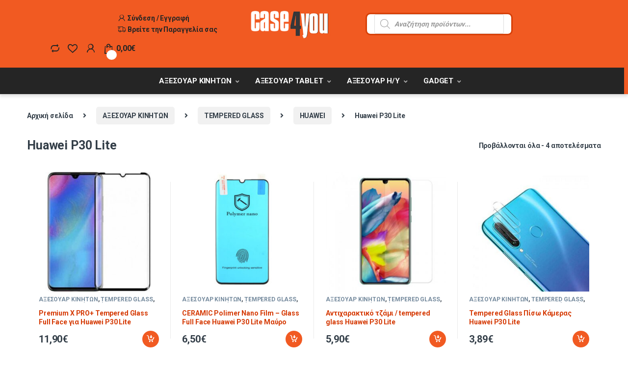

--- FILE ---
content_type: text/html; charset=UTF-8
request_url: https://case4you.gr/product-category/%CE%B1%CE%BE%CE%B5%CF%83%CE%BF%CF%85%CE%B1%CF%81-%CE%BA%CE%B9%CE%BD%CE%B7%CF%84%CF%89%CE%BD/tempered-glass/huawei-tempered-glass/huawei-p30-lite-huawei-tempered-glass/
body_size: 81051
content:
<!DOCTYPE html>
<html lang="el" dir="ltr">
<head>
<meta charset="UTF-8">
<meta name="viewport" content="width=device-width, initial-scale=1">
<link rel="profile" href="http://gmpg.org/xfn/11">
<link rel="pingback" href="https://case4you.gr/xmlrpc.php">

				<script>document.documentElement.className = document.documentElement.className + ' yes-js js_active js'</script>
			<meta name='robots' content='index, follow, max-image-preview:large, max-snippet:-1, max-video-preview:-1' />

	<!-- This site is optimized with the Yoast SEO plugin v24.5 - https://yoast.com/wordpress/plugins/seo/ -->
	<title>Huawei P30 Lite - Case4you.gr</title>
	<link rel="canonical" href="https://case4you.gr/product-category/αξεσουαρ-κινητων/tempered-glass/huawei-tempered-glass/huawei-p30-lite-huawei-tempered-glass/" />
	<meta property="og:locale" content="el_GR" />
	<meta property="og:type" content="article" />
	<meta property="og:title" content="Huawei P30 Lite - Case4you.gr" />
	<meta property="og:url" content="https://case4you.gr/product-category/αξεσουαρ-κινητων/tempered-glass/huawei-tempered-glass/huawei-p30-lite-huawei-tempered-glass/" />
	<meta property="og:site_name" content="Case4you.gr" />
	<meta name="twitter:card" content="summary_large_image" />
	<script type="application/ld+json" class="yoast-schema-graph">{"@context":"https://schema.org","@graph":[{"@type":"CollectionPage","@id":"https://case4you.gr/product-category/%ce%b1%ce%be%ce%b5%cf%83%ce%bf%cf%85%ce%b1%cf%81-%ce%ba%ce%b9%ce%bd%ce%b7%cf%84%cf%89%ce%bd/tempered-glass/huawei-tempered-glass/huawei-p30-lite-huawei-tempered-glass/","url":"https://case4you.gr/product-category/%ce%b1%ce%be%ce%b5%cf%83%ce%bf%cf%85%ce%b1%cf%81-%ce%ba%ce%b9%ce%bd%ce%b7%cf%84%cf%89%ce%bd/tempered-glass/huawei-tempered-glass/huawei-p30-lite-huawei-tempered-glass/","name":"Huawei P30 Lite - Case4you.gr","isPartOf":{"@id":"https://case4you.gr/#website"},"primaryImageOfPage":{"@id":"https://case4you.gr/product-category/%ce%b1%ce%be%ce%b5%cf%83%ce%bf%cf%85%ce%b1%cf%81-%ce%ba%ce%b9%ce%bd%ce%b7%cf%84%cf%89%ce%bd/tempered-glass/huawei-tempered-glass/huawei-p30-lite-huawei-tempered-glass/#primaryimage"},"image":{"@id":"https://case4you.gr/product-category/%ce%b1%ce%be%ce%b5%cf%83%ce%bf%cf%85%ce%b1%cf%81-%ce%ba%ce%b9%ce%bd%ce%b7%cf%84%cf%89%ce%bd/tempered-glass/huawei-tempered-glass/huawei-p30-lite-huawei-tempered-glass/#primaryimage"},"thumbnailUrl":"https://case4you.gr/wp-content/uploads/sites/4/2022/05/5d_full_face_tempered_glass_black_huawei_p30_lite-500x500-1-1.jpeg","breadcrumb":{"@id":"https://case4you.gr/product-category/%ce%b1%ce%be%ce%b5%cf%83%ce%bf%cf%85%ce%b1%cf%81-%ce%ba%ce%b9%ce%bd%ce%b7%cf%84%cf%89%ce%bd/tempered-glass/huawei-tempered-glass/huawei-p30-lite-huawei-tempered-glass/#breadcrumb"},"inLanguage":"el"},{"@type":"ImageObject","inLanguage":"el","@id":"https://case4you.gr/product-category/%ce%b1%ce%be%ce%b5%cf%83%ce%bf%cf%85%ce%b1%cf%81-%ce%ba%ce%b9%ce%bd%ce%b7%cf%84%cf%89%ce%bd/tempered-glass/huawei-tempered-glass/huawei-p30-lite-huawei-tempered-glass/#primaryimage","url":"https://case4you.gr/wp-content/uploads/sites/4/2022/05/5d_full_face_tempered_glass_black_huawei_p30_lite-500x500-1-1.jpeg","contentUrl":"https://case4you.gr/wp-content/uploads/sites/4/2022/05/5d_full_face_tempered_glass_black_huawei_p30_lite-500x500-1-1.jpeg","width":500,"height":500},{"@type":"BreadcrumbList","@id":"https://case4you.gr/product-category/%ce%b1%ce%be%ce%b5%cf%83%ce%bf%cf%85%ce%b1%cf%81-%ce%ba%ce%b9%ce%bd%ce%b7%cf%84%cf%89%ce%bd/tempered-glass/huawei-tempered-glass/huawei-p30-lite-huawei-tempered-glass/#breadcrumb","itemListElement":[{"@type":"ListItem","position":1,"name":"Αρχική","item":"https://case4you.gr/"},{"@type":"ListItem","position":2,"name":"ΑΞΕΣΟΥΑΡ ΚΙΝΗΤΩΝ","item":"https://case4you.gr/product-category/%ce%b1%ce%be%ce%b5%cf%83%ce%bf%cf%85%ce%b1%cf%81-%ce%ba%ce%b9%ce%bd%ce%b7%cf%84%cf%89%ce%bd/"},{"@type":"ListItem","position":3,"name":"TEMPERED GLASS","item":"https://case4you.gr/product-category/%ce%b1%ce%be%ce%b5%cf%83%ce%bf%cf%85%ce%b1%cf%81-%ce%ba%ce%b9%ce%bd%ce%b7%cf%84%cf%89%ce%bd/tempered-glass/"},{"@type":"ListItem","position":4,"name":"HUAWEI","item":"https://case4you.gr/product-category/%ce%b1%ce%be%ce%b5%cf%83%ce%bf%cf%85%ce%b1%cf%81-%ce%ba%ce%b9%ce%bd%ce%b7%cf%84%cf%89%ce%bd/tempered-glass/huawei-tempered-glass/"},{"@type":"ListItem","position":5,"name":"Huawei P30 Lite"}]},{"@type":"WebSite","@id":"https://case4you.gr/#website","url":"https://case4you.gr/","name":"Case4you.gr","description":"Τα πάντα για το κινητό σου!","potentialAction":[{"@type":"SearchAction","target":{"@type":"EntryPoint","urlTemplate":"https://case4you.gr/?s={search_term_string}"},"query-input":{"@type":"PropertyValueSpecification","valueRequired":true,"valueName":"search_term_string"}}],"inLanguage":"el"}]}</script>
	<!-- / Yoast SEO plugin. -->


<link rel='dns-prefetch' href='//fonts.googleapis.com' />
<link rel='preconnect' href='https://fonts.gstatic.com' crossorigin />
<link rel="alternate" type="application/rss+xml" title="Ροή RSS &raquo; Case4you.gr" href="https://case4you.gr/feed/" />
<link rel="alternate" type="application/rss+xml" title="Ροή Σχολίων &raquo; Case4you.gr" href="https://case4you.gr/comments/feed/" />
<link rel="alternate" type="application/rss+xml" title="Ροή για Case4you.gr &raquo; Huawei P30 Lite Κατηγορία" href="https://case4you.gr/product-category/%ce%b1%ce%be%ce%b5%cf%83%ce%bf%cf%85%ce%b1%cf%81-%ce%ba%ce%b9%ce%bd%ce%b7%cf%84%cf%89%ce%bd/tempered-glass/huawei-tempered-glass/huawei-p30-lite-huawei-tempered-glass/feed/" />
<script type="text/javascript">
/* <![CDATA[ */
window._wpemojiSettings = {"baseUrl":"https:\/\/s.w.org\/images\/core\/emoji\/15.0.3\/72x72\/","ext":".png","svgUrl":"https:\/\/s.w.org\/images\/core\/emoji\/15.0.3\/svg\/","svgExt":".svg","source":{"concatemoji":"https:\/\/case4you.gr\/wp-includes\/js\/wp-emoji-release.min.js?ver=6.5.7"}};
/*! This file is auto-generated */
!function(i,n){var o,s,e;function c(e){try{var t={supportTests:e,timestamp:(new Date).valueOf()};sessionStorage.setItem(o,JSON.stringify(t))}catch(e){}}function p(e,t,n){e.clearRect(0,0,e.canvas.width,e.canvas.height),e.fillText(t,0,0);var t=new Uint32Array(e.getImageData(0,0,e.canvas.width,e.canvas.height).data),r=(e.clearRect(0,0,e.canvas.width,e.canvas.height),e.fillText(n,0,0),new Uint32Array(e.getImageData(0,0,e.canvas.width,e.canvas.height).data));return t.every(function(e,t){return e===r[t]})}function u(e,t,n){switch(t){case"flag":return n(e,"\ud83c\udff3\ufe0f\u200d\u26a7\ufe0f","\ud83c\udff3\ufe0f\u200b\u26a7\ufe0f")?!1:!n(e,"\ud83c\uddfa\ud83c\uddf3","\ud83c\uddfa\u200b\ud83c\uddf3")&&!n(e,"\ud83c\udff4\udb40\udc67\udb40\udc62\udb40\udc65\udb40\udc6e\udb40\udc67\udb40\udc7f","\ud83c\udff4\u200b\udb40\udc67\u200b\udb40\udc62\u200b\udb40\udc65\u200b\udb40\udc6e\u200b\udb40\udc67\u200b\udb40\udc7f");case"emoji":return!n(e,"\ud83d\udc26\u200d\u2b1b","\ud83d\udc26\u200b\u2b1b")}return!1}function f(e,t,n){var r="undefined"!=typeof WorkerGlobalScope&&self instanceof WorkerGlobalScope?new OffscreenCanvas(300,150):i.createElement("canvas"),a=r.getContext("2d",{willReadFrequently:!0}),o=(a.textBaseline="top",a.font="600 32px Arial",{});return e.forEach(function(e){o[e]=t(a,e,n)}),o}function t(e){var t=i.createElement("script");t.src=e,t.defer=!0,i.head.appendChild(t)}"undefined"!=typeof Promise&&(o="wpEmojiSettingsSupports",s=["flag","emoji"],n.supports={everything:!0,everythingExceptFlag:!0},e=new Promise(function(e){i.addEventListener("DOMContentLoaded",e,{once:!0})}),new Promise(function(t){var n=function(){try{var e=JSON.parse(sessionStorage.getItem(o));if("object"==typeof e&&"number"==typeof e.timestamp&&(new Date).valueOf()<e.timestamp+604800&&"object"==typeof e.supportTests)return e.supportTests}catch(e){}return null}();if(!n){if("undefined"!=typeof Worker&&"undefined"!=typeof OffscreenCanvas&&"undefined"!=typeof URL&&URL.createObjectURL&&"undefined"!=typeof Blob)try{var e="postMessage("+f.toString()+"("+[JSON.stringify(s),u.toString(),p.toString()].join(",")+"));",r=new Blob([e],{type:"text/javascript"}),a=new Worker(URL.createObjectURL(r),{name:"wpTestEmojiSupports"});return void(a.onmessage=function(e){c(n=e.data),a.terminate(),t(n)})}catch(e){}c(n=f(s,u,p))}t(n)}).then(function(e){for(var t in e)n.supports[t]=e[t],n.supports.everything=n.supports.everything&&n.supports[t],"flag"!==t&&(n.supports.everythingExceptFlag=n.supports.everythingExceptFlag&&n.supports[t]);n.supports.everythingExceptFlag=n.supports.everythingExceptFlag&&!n.supports.flag,n.DOMReady=!1,n.readyCallback=function(){n.DOMReady=!0}}).then(function(){return e}).then(function(){var e;n.supports.everything||(n.readyCallback(),(e=n.source||{}).concatemoji?t(e.concatemoji):e.wpemoji&&e.twemoji&&(t(e.twemoji),t(e.wpemoji)))}))}((window,document),window._wpemojiSettings);
/* ]]> */
</script>
<style id='wp-emoji-styles-inline-css' type='text/css'>

	img.wp-smiley, img.emoji {
		display: inline !important;
		border: none !important;
		box-shadow: none !important;
		height: 1em !important;
		width: 1em !important;
		margin: 0 0.07em !important;
		vertical-align: -0.1em !important;
		background: none !important;
		padding: 0 !important;
	}
</style>
<link rel='stylesheet' id='wp-block-library-css' href='https://case4you.gr/wp-includes/css/dist/block-library/style.min.css?ver=6.5.7' type='text/css' media='all' />
<style id='classic-theme-styles-inline-css' type='text/css'>
/*! This file is auto-generated */
.wp-block-button__link{color:#fff;background-color:#32373c;border-radius:9999px;box-shadow:none;text-decoration:none;padding:calc(.667em + 2px) calc(1.333em + 2px);font-size:1.125em}.wp-block-file__button{background:#32373c;color:#fff;text-decoration:none}
</style>
<style id='global-styles-inline-css' type='text/css'>
body{--wp--preset--color--black: #000000;--wp--preset--color--cyan-bluish-gray: #abb8c3;--wp--preset--color--white: #ffffff;--wp--preset--color--pale-pink: #f78da7;--wp--preset--color--vivid-red: #cf2e2e;--wp--preset--color--luminous-vivid-orange: #ff6900;--wp--preset--color--luminous-vivid-amber: #fcb900;--wp--preset--color--light-green-cyan: #7bdcb5;--wp--preset--color--vivid-green-cyan: #00d084;--wp--preset--color--pale-cyan-blue: #8ed1fc;--wp--preset--color--vivid-cyan-blue: #0693e3;--wp--preset--color--vivid-purple: #9b51e0;--wp--preset--gradient--vivid-cyan-blue-to-vivid-purple: linear-gradient(135deg,rgba(6,147,227,1) 0%,rgb(155,81,224) 100%);--wp--preset--gradient--light-green-cyan-to-vivid-green-cyan: linear-gradient(135deg,rgb(122,220,180) 0%,rgb(0,208,130) 100%);--wp--preset--gradient--luminous-vivid-amber-to-luminous-vivid-orange: linear-gradient(135deg,rgba(252,185,0,1) 0%,rgba(255,105,0,1) 100%);--wp--preset--gradient--luminous-vivid-orange-to-vivid-red: linear-gradient(135deg,rgba(255,105,0,1) 0%,rgb(207,46,46) 100%);--wp--preset--gradient--very-light-gray-to-cyan-bluish-gray: linear-gradient(135deg,rgb(238,238,238) 0%,rgb(169,184,195) 100%);--wp--preset--gradient--cool-to-warm-spectrum: linear-gradient(135deg,rgb(74,234,220) 0%,rgb(151,120,209) 20%,rgb(207,42,186) 40%,rgb(238,44,130) 60%,rgb(251,105,98) 80%,rgb(254,248,76) 100%);--wp--preset--gradient--blush-light-purple: linear-gradient(135deg,rgb(255,206,236) 0%,rgb(152,150,240) 100%);--wp--preset--gradient--blush-bordeaux: linear-gradient(135deg,rgb(254,205,165) 0%,rgb(254,45,45) 50%,rgb(107,0,62) 100%);--wp--preset--gradient--luminous-dusk: linear-gradient(135deg,rgb(255,203,112) 0%,rgb(199,81,192) 50%,rgb(65,88,208) 100%);--wp--preset--gradient--pale-ocean: linear-gradient(135deg,rgb(255,245,203) 0%,rgb(182,227,212) 50%,rgb(51,167,181) 100%);--wp--preset--gradient--electric-grass: linear-gradient(135deg,rgb(202,248,128) 0%,rgb(113,206,126) 100%);--wp--preset--gradient--midnight: linear-gradient(135deg,rgb(2,3,129) 0%,rgb(40,116,252) 100%);--wp--preset--font-size--small: 13px;--wp--preset--font-size--medium: 20px;--wp--preset--font-size--large: 36px;--wp--preset--font-size--x-large: 42px;--wp--preset--font-family--inter: "Inter", sans-serif;--wp--preset--font-family--cardo: Cardo;--wp--preset--spacing--20: 0.44rem;--wp--preset--spacing--30: 0.67rem;--wp--preset--spacing--40: 1rem;--wp--preset--spacing--50: 1.5rem;--wp--preset--spacing--60: 2.25rem;--wp--preset--spacing--70: 3.38rem;--wp--preset--spacing--80: 5.06rem;--wp--preset--shadow--natural: 6px 6px 9px rgba(0, 0, 0, 0.2);--wp--preset--shadow--deep: 12px 12px 50px rgba(0, 0, 0, 0.4);--wp--preset--shadow--sharp: 6px 6px 0px rgba(0, 0, 0, 0.2);--wp--preset--shadow--outlined: 6px 6px 0px -3px rgba(255, 255, 255, 1), 6px 6px rgba(0, 0, 0, 1);--wp--preset--shadow--crisp: 6px 6px 0px rgba(0, 0, 0, 1);}:where(.is-layout-flex){gap: 0.5em;}:where(.is-layout-grid){gap: 0.5em;}body .is-layout-flex{display: flex;}body .is-layout-flex{flex-wrap: wrap;align-items: center;}body .is-layout-flex > *{margin: 0;}body .is-layout-grid{display: grid;}body .is-layout-grid > *{margin: 0;}:where(.wp-block-columns.is-layout-flex){gap: 2em;}:where(.wp-block-columns.is-layout-grid){gap: 2em;}:where(.wp-block-post-template.is-layout-flex){gap: 1.25em;}:where(.wp-block-post-template.is-layout-grid){gap: 1.25em;}.has-black-color{color: var(--wp--preset--color--black) !important;}.has-cyan-bluish-gray-color{color: var(--wp--preset--color--cyan-bluish-gray) !important;}.has-white-color{color: var(--wp--preset--color--white) !important;}.has-pale-pink-color{color: var(--wp--preset--color--pale-pink) !important;}.has-vivid-red-color{color: var(--wp--preset--color--vivid-red) !important;}.has-luminous-vivid-orange-color{color: var(--wp--preset--color--luminous-vivid-orange) !important;}.has-luminous-vivid-amber-color{color: var(--wp--preset--color--luminous-vivid-amber) !important;}.has-light-green-cyan-color{color: var(--wp--preset--color--light-green-cyan) !important;}.has-vivid-green-cyan-color{color: var(--wp--preset--color--vivid-green-cyan) !important;}.has-pale-cyan-blue-color{color: var(--wp--preset--color--pale-cyan-blue) !important;}.has-vivid-cyan-blue-color{color: var(--wp--preset--color--vivid-cyan-blue) !important;}.has-vivid-purple-color{color: var(--wp--preset--color--vivid-purple) !important;}.has-black-background-color{background-color: var(--wp--preset--color--black) !important;}.has-cyan-bluish-gray-background-color{background-color: var(--wp--preset--color--cyan-bluish-gray) !important;}.has-white-background-color{background-color: var(--wp--preset--color--white) !important;}.has-pale-pink-background-color{background-color: var(--wp--preset--color--pale-pink) !important;}.has-vivid-red-background-color{background-color: var(--wp--preset--color--vivid-red) !important;}.has-luminous-vivid-orange-background-color{background-color: var(--wp--preset--color--luminous-vivid-orange) !important;}.has-luminous-vivid-amber-background-color{background-color: var(--wp--preset--color--luminous-vivid-amber) !important;}.has-light-green-cyan-background-color{background-color: var(--wp--preset--color--light-green-cyan) !important;}.has-vivid-green-cyan-background-color{background-color: var(--wp--preset--color--vivid-green-cyan) !important;}.has-pale-cyan-blue-background-color{background-color: var(--wp--preset--color--pale-cyan-blue) !important;}.has-vivid-cyan-blue-background-color{background-color: var(--wp--preset--color--vivid-cyan-blue) !important;}.has-vivid-purple-background-color{background-color: var(--wp--preset--color--vivid-purple) !important;}.has-black-border-color{border-color: var(--wp--preset--color--black) !important;}.has-cyan-bluish-gray-border-color{border-color: var(--wp--preset--color--cyan-bluish-gray) !important;}.has-white-border-color{border-color: var(--wp--preset--color--white) !important;}.has-pale-pink-border-color{border-color: var(--wp--preset--color--pale-pink) !important;}.has-vivid-red-border-color{border-color: var(--wp--preset--color--vivid-red) !important;}.has-luminous-vivid-orange-border-color{border-color: var(--wp--preset--color--luminous-vivid-orange) !important;}.has-luminous-vivid-amber-border-color{border-color: var(--wp--preset--color--luminous-vivid-amber) !important;}.has-light-green-cyan-border-color{border-color: var(--wp--preset--color--light-green-cyan) !important;}.has-vivid-green-cyan-border-color{border-color: var(--wp--preset--color--vivid-green-cyan) !important;}.has-pale-cyan-blue-border-color{border-color: var(--wp--preset--color--pale-cyan-blue) !important;}.has-vivid-cyan-blue-border-color{border-color: var(--wp--preset--color--vivid-cyan-blue) !important;}.has-vivid-purple-border-color{border-color: var(--wp--preset--color--vivid-purple) !important;}.has-vivid-cyan-blue-to-vivid-purple-gradient-background{background: var(--wp--preset--gradient--vivid-cyan-blue-to-vivid-purple) !important;}.has-light-green-cyan-to-vivid-green-cyan-gradient-background{background: var(--wp--preset--gradient--light-green-cyan-to-vivid-green-cyan) !important;}.has-luminous-vivid-amber-to-luminous-vivid-orange-gradient-background{background: var(--wp--preset--gradient--luminous-vivid-amber-to-luminous-vivid-orange) !important;}.has-luminous-vivid-orange-to-vivid-red-gradient-background{background: var(--wp--preset--gradient--luminous-vivid-orange-to-vivid-red) !important;}.has-very-light-gray-to-cyan-bluish-gray-gradient-background{background: var(--wp--preset--gradient--very-light-gray-to-cyan-bluish-gray) !important;}.has-cool-to-warm-spectrum-gradient-background{background: var(--wp--preset--gradient--cool-to-warm-spectrum) !important;}.has-blush-light-purple-gradient-background{background: var(--wp--preset--gradient--blush-light-purple) !important;}.has-blush-bordeaux-gradient-background{background: var(--wp--preset--gradient--blush-bordeaux) !important;}.has-luminous-dusk-gradient-background{background: var(--wp--preset--gradient--luminous-dusk) !important;}.has-pale-ocean-gradient-background{background: var(--wp--preset--gradient--pale-ocean) !important;}.has-electric-grass-gradient-background{background: var(--wp--preset--gradient--electric-grass) !important;}.has-midnight-gradient-background{background: var(--wp--preset--gradient--midnight) !important;}.has-small-font-size{font-size: var(--wp--preset--font-size--small) !important;}.has-medium-font-size{font-size: var(--wp--preset--font-size--medium) !important;}.has-large-font-size{font-size: var(--wp--preset--font-size--large) !important;}.has-x-large-font-size{font-size: var(--wp--preset--font-size--x-large) !important;}
.wp-block-navigation a:where(:not(.wp-element-button)){color: inherit;}
:where(.wp-block-post-template.is-layout-flex){gap: 1.25em;}:where(.wp-block-post-template.is-layout-grid){gap: 1.25em;}
:where(.wp-block-columns.is-layout-flex){gap: 2em;}:where(.wp-block-columns.is-layout-grid){gap: 2em;}
.wp-block-pullquote{font-size: 1.5em;line-height: 1.6;}
</style>
<link rel='stylesheet' id='contact-form-7-css' href='https://case4you.gr/wp-content/plugins/contact-form-7/includes/css/styles.css?ver=5.9.8' type='text/css' media='all' />
<link rel='stylesheet' id='trwca-style-css' href='https://case4you.gr/wp-content/plugins/woocommerce-category-accordion/assets/css/trwca-style.min.css?ver=1.0' type='text/css' media='all' />
<link rel='stylesheet' id='icon-font-css' href='https://case4you.gr/wp-content/plugins/woocommerce-category-accordion/assets/css/font-awesome.min.css?ver=1.0' type='text/css' media='all' />
<style id='woocommerce-inline-inline-css' type='text/css'>
.woocommerce form .form-row .required { visibility: visible; }
</style>
<link rel='stylesheet' id='yith-wacp-frontend-css' href='https://case4you.gr/wp-content/plugins/yith-woocommerce-added-to-cart-popup-premium/assets/css/wacp-frontend.css?ver=1.8.1' type='text/css' media='all' />
<style id='yith-wacp-frontend-inline-css' type='text/css'>

                #yith-wacp-popup .yith-wacp-content a.button {
                        background: rgb(20,20,20);
                        color: rgb(252,252,252);
                }
                #yith-wacp-popup .yith-wacp-content a.button:hover {
                        background: #dad8da;
                        color: #515151;
                }
#yith-wacp-popup .yith-wacp-wrapper{max-width:700px;max-height:600px;}#yith-wacp-mini-cart.empty{ visibility:hidden!important; }#yith-wacp-popup .yith-wacp-main{background-color: #ffffff;}
			#yith-wacp-popup .yith-wacp-overlay{background-color: #000000;}
			#yith-wacp-popup.open .yith-wacp-overlay{opacity: 0.8;}
			#yith-wacp-popup .yith-wacp-close{color: #ffffff;}
			#yith-wacp-popup .yith-wacp-close:hover{color: #c0c0c0;}
			#yith-wacp-popup .yith-wacp-message{color: rgb(252,252,252);background-color: rgb(241,90,34);}
			.yith-wacp-content .cart-info > div{color: #565656;}
			.yith-wacp-content .cart-info > div span{color: #000000;}
			.yith-wacp-content table.cart-list td.item-info .item-name:hover,.yith-wacp-content h3.product-title:hover{color: #565656;}
			.yith-wacp-content table.cart-list td.item-info .item-name,.yith-wacp-content table.cart-list td.item-info dl,.yith-wacp-content h3.product-title{color: #000000;}
			.yith-wacp-content table.cart-list td.item-info .item-price,.yith-wacp-content .product-price,.yith-wacp-content ul.products li.product .price,.yith-wacp-content ul.products li.product .price ins {color: #565656;}
</style>
<link rel='stylesheet' id='jquery-colorbox-css' href='https://case4you.gr/wp-content/plugins/yith-woocommerce-compare/assets/css/colorbox.css?ver=1.4.21' type='text/css' media='all' />
<link rel='stylesheet' id='dgwt-wcas-style-css' href='https://case4you.gr/wp-content/plugins/ajax-search-for-woocommerce/assets/css/style.min.css?ver=1.32.2' type='text/css' media='all' />
<link rel='stylesheet' id='font-electro-css' href='https://case4you.gr/wp-content/themes/electro/assets/css/font-electro.css?ver=3.2.4' type='text/css' media='all' />
<link rel='stylesheet' id='fontawesome-css' href='https://case4you.gr/wp-content/themes/electro/assets/vendor/fontawesome/css/all.min.css?ver=3.2.4' type='text/css' media='all' />
<link rel='stylesheet' id='animate-css-css' href='https://case4you.gr/wp-content/themes/electro/assets/vendor/animate.css/animate.min.css?ver=3.2.4' type='text/css' media='all' />
<link rel='stylesheet' id='electro-style-css' href='https://case4you.gr/wp-content/themes/electro/style.min.css?ver=3.2.4' type='text/css' media='all' />
<link rel='stylesheet' id='wacp-scroller-plugin-css-css' href='https://case4you.gr/wp-content/plugins/yith-woocommerce-added-to-cart-popup-premium/assets/css/perfect-scrollbar.css?ver=1.8.1' type='text/css' media='all' />
<link rel="preload" as="style" href="https://fonts.googleapis.com/css?family=Roboto:700&#038;subset=greek-ext&#038;display=swap&#038;ver=1689064408" /><link rel="stylesheet" href="https://fonts.googleapis.com/css?family=Roboto:700&#038;subset=greek-ext&#038;display=swap&#038;ver=1689064408" media="print" onload="this.media='all'"><noscript><link rel="stylesheet" href="https://fonts.googleapis.com/css?family=Roboto:700&#038;subset=greek-ext&#038;display=swap&#038;ver=1689064408" /></noscript><script type="text/javascript" src="https://case4you.gr/wp-includes/js/jquery/jquery.min.js?ver=3.7.1" id="jquery-core-js"></script>
<script type="text/javascript" src="https://case4you.gr/wp-includes/js/jquery/jquery-migrate.min.js?ver=3.4.1" id="jquery-migrate-js"></script>
<script type="text/javascript" src="https://case4you.gr/wp-content/plugins/woocommerce-category-accordion/assets/js/trwca-script.min.js?ver=1.0" id="trwca_script-js"></script>
<script type="text/javascript" src="https://case4you.gr/wp-content/plugins/woocommerce/assets/js/jquery-blockui/jquery.blockUI.min.js?ver=2.7.0-wc.9.4.4" id="jquery-blockui-js" data-wp-strategy="defer"></script>
<script type="text/javascript" id="wc-add-to-cart-js-extra">
/* <![CDATA[ */
var wc_add_to_cart_params = {"ajax_url":"\/wp-admin\/admin-ajax.php","wc_ajax_url":"\/?wc-ajax=%%endpoint%%","i18n_view_cart":"\u039a\u03b1\u03bb\u03ac\u03b8\u03b9","cart_url":"https:\/\/case4you.gr\/cart\/","is_cart":"","cart_redirect_after_add":"no"};
/* ]]> */
</script>
<script type="text/javascript" src="https://case4you.gr/wp-content/plugins/woocommerce/assets/js/frontend/add-to-cart.min.js?ver=9.4.4" id="wc-add-to-cart-js" data-wp-strategy="defer"></script>
<script type="text/javascript" src="https://case4you.gr/wp-content/plugins/woocommerce/assets/js/js-cookie/js.cookie.min.js?ver=2.1.4-wc.9.4.4" id="js-cookie-js" defer="defer" data-wp-strategy="defer"></script>
<script type="text/javascript" id="woocommerce-js-extra">
/* <![CDATA[ */
var woocommerce_params = {"ajax_url":"\/wp-admin\/admin-ajax.php","wc_ajax_url":"\/?wc-ajax=%%endpoint%%"};
/* ]]> */
</script>
<script type="text/javascript" src="https://case4you.gr/wp-content/plugins/woocommerce/assets/js/frontend/woocommerce.min.js?ver=9.4.4" id="woocommerce-js" defer="defer" data-wp-strategy="defer"></script>
<script type="text/javascript" src="https://case4you.gr/wp-content/plugins/js_composer/assets/js/vendors/woocommerce-add-to-cart.js?ver=6.8.0" id="vc_woocommerce-add-to-cart-js-js"></script>
<script>
window.wc_ga_pro = {};

window.wc_ga_pro.ajax_url = 'https://case4you.gr/wp-admin/admin-ajax.php';

window.wc_ga_pro.available_gateways = {"cod":"\u0391\u03bd\u03c4\u03b9\u03ba\u03b1\u03c4\u03b1\u03b2\u03bf\u03bb\u03ae","eurobank_gateway":"\u039c\u03b5 \u03ba\u03ac\u03c1\u03c4\u03b1 \u03a7\u03c1\u03b5\u03c9\u03c3\u03c4\u03b9\u03ba\u03ae \u03ae \u03a0\u03b9\u03c3\u03c4\u03c9\u03c4\u03b9\u03ba\u03ae","bacs":"\u0386\u03bc\u03b5\u03c3\u03b7 \u03a4\u03c1\u03b1\u03c0\u03b5\u03b6\u03b9\u03ba\u03ae \u039c\u03b5\u03c4\u03b1\u03c6\u03bf\u03c1\u03ac"};

// interpolate json by replacing placeholders with variables
window.wc_ga_pro.interpolate_json = function( object, variables ) {

	if ( ! variables ) {
		return object;
	}

	var j = JSON.stringify( object );

	for ( var k in variables ) {
		j = j.split( '{$' + k + '}' ).join( variables[ k ] );
	}

	return JSON.parse( j );
};

// return the title for a payment gateway
window.wc_ga_pro.get_payment_method_title = function( payment_method ) {
	return window.wc_ga_pro.available_gateways[ payment_method ] || payment_method;
};

// check if an email is valid
window.wc_ga_pro.is_valid_email = function( email ) {
  return /[^\s@]+@[^\s@]+\.[^\s@]+/.test( email );
};

</script>
<!-- Start WooCommerce Google Analytics Pro -->
		<script>
	(function(i,s,o,g,r,a,m){i['GoogleAnalyticsObject']=r;i[r]=i[r]||function(){
	(i[r].q=i[r].q||[]).push(arguments)},i[r].l=1*new Date();a=s.createElement(o),
	m=s.getElementsByTagName(o)[0];a.async=1;a.src=g;m.parentNode.insertBefore(a,m)
	})(window,document,'script','https://www.google-analytics.com/analytics.js','ga');
		ga( 'create', 'UA-189300379-1', {"cookieDomain":"auto"} );
	ga( 'set', 'forceSSL', true );
	ga( 'require', 'displayfeatures' );
	ga( 'require', 'linkid' );
	ga( 'require', 'ec' );

	
	(function() {

		// trigger an event the old-fashioned way to avoid a jQuery dependency and still support IE
		var event = document.createEvent( 'Event' );

		event.initEvent( 'wc_google_analytics_pro_loaded', true, true );

		document.dispatchEvent( event );
	})();
</script>
		<!-- end WooCommerce Google Analytics Pro -->
		<link rel="https://api.w.org/" href="https://case4you.gr/wp-json/" /><link rel="alternate" type="application/json" href="https://case4you.gr/wp-json/wp/v2/product_cat/2701" /><link rel="EditURI" type="application/rsd+xml" title="RSD" href="https://case4you.gr/xmlrpc.php?rsd" />
<meta name="generator" content="WordPress 6.5.7" />
<meta name="generator" content="WooCommerce 9.4.4" />
<!-- start Simple Custom CSS and JS -->
<!-- Google tag (gtag.js) -->
<script async src="https://www.googletagmanager.com/gtag/js?id=G-6C0TW33XP8"></script>
<script>
  window.dataLayer = window.dataLayer || [];
  function gtag(){dataLayer.push(arguments);}
  gtag('js', new Date());

  gtag('config', 'G-6C0TW33XP8');
</script><!-- end Simple Custom CSS and JS -->
<!-- start Simple Custom CSS and JS -->
<style type="text/css">
.mobile-header-v1 {
    background:#f15a22!important;
}

.site-header {
     background:#f15a22!important;
}



.mobile-header-v1 .header-logo img, .mobile-header-v2-inner .header-logo img {
    max-width: 149px;
    height: 100%;
  float:center!important;
}

.mobile-header-v7 .header-logo img {
     max-width: 149px!important;
    height: 100%!important;
}


.mobile-header-v1 .site-search .widget.widget_product_search form button[type="submit"], .mobile-header-v1 .site-search .widget.widget_search form button[type="submit"] {
    
    padding: 23px 20px!important;
    
}



.mobile-header-v1 .site-search .widget.widget_product_search form {
   background:#ffffff!important;
}</style>
<!-- end Simple Custom CSS and JS -->
<!-- start Simple Custom CSS and JS -->
<style type="text/css">
.products-carousel-banner-vertical-tabs .banners-tabs .tab-content .tab-pane.active .tab-content-inner {
    flex: 0 0 45.8333333333%;
    max-width: 0%!important;
  display:none!important;
}

.products-carousel-banner-vertical-tabs .banners-tabs .tab-content .tab-pane.active .tab-image {
    flex: 0 0 100%!important;
    max-width: 100%!important;
}</style>
<!-- end Simple Custom CSS and JS -->
<!-- start Simple Custom CSS and JS -->
<style type="text/css">
.navbar-toggle-hamburger:after {
    content: 'MENU';
  font-size:11px!important;
  font-weight:bold!important;
  
}

.navbar-toggler {
 font-size: 1.1rem!important;
}

.header-v7 .masthead .header-logo-area .navbar-toggler
{
 padding: 2px 2px 2px 2px!important;   
 background:transparent!important;
    border: 0px solid #333E48 !important;
  
}

.shop-control-bar {
    display:none!important;
}

.primary-nav-menu .yamm .yamm-content ul {
    
    max-height: 400px!important;
  	max-width: 300px!important;
  	min-width: 290px!important;
	overflow-y: scroll;
  
    
}

.primary-nav-menu .nav {
    font-size: 15px!important;
    
	font-family:Roboto!important;
}


.primary-nav-menu .nav .dropdown-menu li:not(.nav-title) a {
    font-size: 14px!important;
	font-family:Roboto!important;
  line-height: 1.5!important;
}
</style>
<!-- end Simple Custom CSS and JS -->
<!-- start Simple Custom CSS and JS -->
<style type="text/css">
.header-v7 .masthead {
    padding: 19px 22px 19px 47px!important;
}

.header-v7 .masthead .header-site-branding {
  padding-left:0px!important;
  padding-right:105px!important;
  
}


.header-v7 .electro-navigation-v7 {
    background-color: #252525;
   
}

.header-v7 .electro-navigation-v7 .nav .dropdown > .dropdown-menu .dropdown-submenu {
    position: relative;
}

.primary-nav-menu .nav-inline > .menu-item a {
  color:#ffffff!important; 
}

.primary-nav-menu .nav .dropdown-menu li:not(.nav-title) a {
    color:#252525!important; 
  position: relative!important;
}

.header-v7 .header-support {
    
    font-size: 14px;
  color:#ffffff!important;
  padding-left:185px!important;
  
 
 
}

.header-support .nav-inline .menu-item>a {
    
  color:#252525!important;
}

.header-v7 .header-support i {
    
    color:#252525!important;
    margin-right: 3px!important;
  margin-left: 15px!important;
}

.header-v7 .masthead .navbar-search {
 background:#ffffff!important;
  max-width: 300px!important;
  width: 300px!important;
}



.masthead .navbar-search .input-search-field {
    color:#252525!important;
}

.header-v7 .navbar-search > .input-group {
    border-bottom: 0px solid rgba(255,255,255)!important;
  color:#252525!important;
  width: 300px!important;
  
  
}

.navbar-search>.input-group {color:#252525!important;}

.navbar-search i.ec { color: #252525; }

.navbar-search { color: #252525; border-radius: 10px;
  border: 3px solid #d74008;}

.header-v7 .navbar-search .form-control {
    color:#252525!important;
  margin-bottom: 4px!important;
  
}

.header-icon {
    color:#ffffff!important;
    
}

.header-icon>a {
    color: #252525!important;
    
}

.top-bar {
    background:#f15a22!important;
 
  	
}

.top-bar .nav-inline .menu-item>a {
    color:#ffffff!important;
   display:none!important;
}

.woocommerce-loop-product__title {
color:#d53903!important;  
  }</style>
<!-- end Simple Custom CSS and JS -->
<!-- start Simple Custom CSS and JS -->
<style type="text/css">
.header-v7 .header-logo-link img {
    min-width: 170px !important;
    max-width: 170px !important;
}</style>
<!-- end Simple Custom CSS and JS -->
<!-- start Simple Custom CSS and JS -->
<style type="text/css">
.single-product .brand img {
   display:none!important;
}

.single-product.full-width .single-product-wrapper {

margin-bottom: 2px!important;
  
  }

.deal-progress {display:none!important;}</style>
<!-- end Simple Custom CSS and JS -->
<!-- start Simple Custom CSS and JS -->
<style type="text/css">
.navbar-toggle-hamburger:after {
    content: 'MENU';
  font-size:11px!important;
  font-weight:bold!important;
  
}

.navbar-toggler {
 font-size: 1.1rem!important;
}

.header-v5 .masthead .header-logo-area .navbar-toggler
{
 padding: 2px 2px 2px 2px!important;   
 background:transparent!important;
    border: 0px solid #333E48 !important;
  
}

.shop-control-bar {
    display:none!important;
}

.electro-navbar-primary .yamm .yamm-content ul {
    
    max-height: 600px!important;
  	max-width: 300px!important;
  	min-width: 290px!important;
	overflow-y: scroll;
  
    
}

.electro-navbar-primary .nav {
    font-size: 15px!important;
    
	font-family:Roboto!important;
}


.electro-navbar-primary .nav .dropdown-menu li:not(.nav-title) a {
    font-size: 14px!important;
	font-family:Roboto!important;
  line-height: 1.5!important;
}
</style>
<!-- end Simple Custom CSS and JS -->
<!-- start Simple Custom CSS and JS -->
<style type="text/css">
owl-item>.product .add-to-cart-wrap, 
.products:not(.electro-v1)>.product .add-to-cart-wrap { display: block; }


.owl-item>.product .add-to-cart-wrap .button::before, 
.owl-item>.product .added_to_cart::before, 
.section-onsale-product .onsale-product .add-to-cart-wrap .button::before, 
.section-onsale-product .onsale-product .added_to_cart::before, 
.section-onsale-product-carousel .onsale-product-carousel .onsale-product-content .add-to-cart-wrap .button::before, 
.section-onsale-product-carousel .onsale-product-carousel .onsale-product-content .added_to_cart::before, 
li.product .add-to-cart-wrap .button::before, 
li.product .added_to_cart::before {
	background-color: #f15a22;
}</style>
<!-- end Simple Custom CSS and JS -->
<!-- start Simple Custom CSS and JS -->
<style type="text/css">
.shop-control-bar {
  background:#252525!important;
  	color:#ffffff!important;
    
}

.handheld-sidebar-toggle {
    color:#ffffff!important;
}

.shop-control-bar .btn.sidebar-toggler {
    color:#ffffff!important;
}
</style>
<!-- end Simple Custom CSS and JS -->
<meta name="generator" content="Redux 4.5.10" />		<style>
			.dgwt-wcas-ico-magnifier,.dgwt-wcas-ico-magnifier-handler{max-width:20px}.dgwt-wcas-search-wrapp{max-width:600px}		</style>
			<noscript><style>.woocommerce-product-gallery{ opacity: 1 !important; }</style></noscript>
	<meta name="redi-version" content="1.2.2" /><meta name="generator" content="Powered by WPBakery Page Builder - drag and drop page builder for WordPress."/>
<script>
	jQuery(function ($) {
    $("ul.dropdown-menu > li.dropdown-submenu > ul.dropdown-menu > li.dropdown-submenu > a").attr({'data-bs-toggle' : 'dropdown',
         'class' : 'dropdown-toggle',
         'aria-haspopup' : 'true',
         'aria-expanded' : 'false'});
       });
</script><meta name="generator" content="Powered by Slider Revolution 6.5.13 - responsive, Mobile-Friendly Slider Plugin for WordPress with comfortable drag and drop interface." />
<style id='wp-fonts-local' type='text/css'>
@font-face{font-family:Inter;font-style:normal;font-weight:300 900;font-display:fallback;src:url('https://case4you.gr/wp-content/plugins/woocommerce/assets/fonts/Inter-VariableFont_slnt,wght.woff2') format('woff2');font-stretch:normal;}
@font-face{font-family:Cardo;font-style:normal;font-weight:400;font-display:fallback;src:url('https://case4you.gr/wp-content/plugins/woocommerce/assets/fonts/cardo_normal_400.woff2') format('woff2');}
</style>
<link rel="icon" href="https://case4you.gr/wp-content/uploads/sites/4/2021/02/cropped-favicon1-32x32.png" sizes="32x32" />
<link rel="icon" href="https://case4you.gr/wp-content/uploads/sites/4/2021/02/cropped-favicon1-192x192.png" sizes="192x192" />
<link rel="apple-touch-icon" href="https://case4you.gr/wp-content/uploads/sites/4/2021/02/cropped-favicon1-180x180.png" />
<meta name="msapplication-TileImage" content="https://case4you.gr/wp-content/uploads/sites/4/2021/02/cropped-favicon1-270x270.png" />
<script>function setREVStartSize(e){
			//window.requestAnimationFrame(function() {
				window.RSIW = window.RSIW===undefined ? window.innerWidth : window.RSIW;
				window.RSIH = window.RSIH===undefined ? window.innerHeight : window.RSIH;
				try {
					var pw = document.getElementById(e.c).parentNode.offsetWidth,
						newh;
					pw = pw===0 || isNaN(pw) ? window.RSIW : pw;
					e.tabw = e.tabw===undefined ? 0 : parseInt(e.tabw);
					e.thumbw = e.thumbw===undefined ? 0 : parseInt(e.thumbw);
					e.tabh = e.tabh===undefined ? 0 : parseInt(e.tabh);
					e.thumbh = e.thumbh===undefined ? 0 : parseInt(e.thumbh);
					e.tabhide = e.tabhide===undefined ? 0 : parseInt(e.tabhide);
					e.thumbhide = e.thumbhide===undefined ? 0 : parseInt(e.thumbhide);
					e.mh = e.mh===undefined || e.mh=="" || e.mh==="auto" ? 0 : parseInt(e.mh,0);
					if(e.layout==="fullscreen" || e.l==="fullscreen")
						newh = Math.max(e.mh,window.RSIH);
					else{
						e.gw = Array.isArray(e.gw) ? e.gw : [e.gw];
						for (var i in e.rl) if (e.gw[i]===undefined || e.gw[i]===0) e.gw[i] = e.gw[i-1];
						e.gh = e.el===undefined || e.el==="" || (Array.isArray(e.el) && e.el.length==0)? e.gh : e.el;
						e.gh = Array.isArray(e.gh) ? e.gh : [e.gh];
						for (var i in e.rl) if (e.gh[i]===undefined || e.gh[i]===0) e.gh[i] = e.gh[i-1];
											
						var nl = new Array(e.rl.length),
							ix = 0,
							sl;
						e.tabw = e.tabhide>=pw ? 0 : e.tabw;
						e.thumbw = e.thumbhide>=pw ? 0 : e.thumbw;
						e.tabh = e.tabhide>=pw ? 0 : e.tabh;
						e.thumbh = e.thumbhide>=pw ? 0 : e.thumbh;
						for (var i in e.rl) nl[i] = e.rl[i]<window.RSIW ? 0 : e.rl[i];
						sl = nl[0];
						for (var i in nl) if (sl>nl[i] && nl[i]>0) { sl = nl[i]; ix=i;}
						var m = pw>(e.gw[ix]+e.tabw+e.thumbw) ? 1 : (pw-(e.tabw+e.thumbw)) / (e.gw[ix]);
						newh =  (e.gh[ix] * m) + (e.tabh + e.thumbh);
					}
					var el = document.getElementById(e.c);
					if (el!==null && el) el.style.height = newh+"px";
					el = document.getElementById(e.c+"_wrapper");
					if (el!==null && el) {
						el.style.height = newh+"px";
						el.style.display = "block";
					}
				} catch(e){
					console.log("Failure at Presize of Slider:" + e)
				}
			//});
		  };</script>
<style type="text/css">
        .footer-call-us .call-us-icon i,
        .header-support-info .support-icon i,
        .header-support-inner .support-icon,
        .widget_electro_products_filter .widget_layered_nav li > a:hover::before,
        .widget_electro_products_filter .widget_layered_nav li > a:focus::before,
        .widget_electro_products_filter .widget_product_categories li > a:hover::before,
        .widget_electro_products_filter .widget_product_categories li > a:focus::before,
        .widget_electro_products_filter .widget_layered_nav li.chosen > a::before,
        .widget_electro_products_filter .widget_product_categories li.current-cat > a::before,
        .features-list .media-left i,
        .secondary-nav>.dropdown.open >a::before,
        .secondary-nav>.dropdown.show >a::before,
        p.stars a,
        .top-bar.top-bar-v1 #menu-top-bar-left.nav-inline .menu-item > a i,
        .handheld-footer .handheld-footer-bar .footer-call-us .call-us-text span,
        .footer-v2 .handheld-footer .handheld-footer-bar .footer-call-us .call-us-text span,
        .top-bar .menu-item.customer-support i {
            color: #f15a22;
        }

        .header-logo svg ellipse,
        .footer-logo svg ellipse{
            fill:#f15a22;
        }

        .primary-nav .nav-inline > .menu-item .dropdown-menu,
        .primary-nav-menu .nav-inline > .menu-item .dropdown-menu,
        .navbar-primary .navbar-nav > .menu-item .dropdown-menu,
        .vertical-menu .menu-item-has-children > .dropdown-menu,
        .departments-menu .menu-item-has-children:hover > .dropdown-menu,
        .top-bar .nav-inline > .menu-item .dropdown-menu,
        .secondary-nav>.dropdown .dropdown-menu,
        .header-v6 .vertical-menu .list-group-item > .dropdown-menu,
        .best-selling-menu .nav-item>ul>li.electro-more-menu-item .dropdown-menu,
        .home-v5-slider .tp-tab.selected .tp-tab-title:before,
        .home-v5-slider .tp-tab.selected .tp-tab-title:after,
        .header-v5 .electro-navigation .departments-menu-v2>.dropdown>.dropdown-menu,
        .product-categories-list-with-header.v2 header .caption .section-title:after,
        .primary-nav-menu .nav-inline >.menu-item .dropdown-menu,
        .dropdown-menu-mini-cart,
        .dropdown-menu-user-account,
        .electro-navbar-primary .nav>.menu-item.menu-item-has-children .dropdown-menu,
        .header-v6 .header-logo-area .departments-menu-v2 .departments-menu-v2-title+.dropdown-menu,
        .departments-menu-v2 .departments-menu-v2-title+.dropdown-menu li.menu-item-has-children .dropdown-menu,
        .secondary-nav-v6 .secondary-nav-v6-inner .sub-menu,
        .secondary-nav-v6 .widget_nav_menu .sub-menu {
            border-top-color: #f15a22;
        }

        .columns-6-1 > ul.products > li.product .thumbnails > a:hover,
        .primary-nav .nav-inline .yamm-fw.open > a::before,
        .columns-6-1>ul.products.product-main-6-1 .electro-wc-product-gallery__wrapper .electro-wc-product-gallery__image.flex-active-slide img,
        .single-product .electro-wc-product-gallery .electro-wc-product-gallery__wrapper .electro-wc-product-gallery__image.flex-active-slide img,
        .products-6-1-with-categories-inner .product-main-6-1 .images .thumbnails a:hover,
        .home-v5-slider .tp-tab.selected .tp-tab-title:after,
        .electro-navbar .departments-menu-v2 .departments-menu-v2-title+.dropdown-menu li.menu-item-has-children>.dropdown-menu,
        .product-main-6-1 .thumbnails>a:focus, .product-main-6-1 .thumbnails>a:hover,
        .product-main-6-1 .thumbnails>a:focus, .product-main-6-1 .thumbnails>a:focus,
        .product-main-6-1 .thumbnails>a:focus>img, .product-main-6-1 .thumbnails>a:hover>img,
        .product-main-6-1 .thumbnails>a:focus>img, .product-main-6-1 .thumbnails>a:focus>img {
            border-bottom-color: #f15a22;
        }

        .navbar-primary,
        .footer-newsletter,
        .button:hover::before,
        li.product:hover .button::before,
        li.product:hover .added_to_cart::before,
        .owl-item .product:hover .button::before,
        .owl-item .product:hover .added_to_cart::before,
        .widget_price_filter .ui-slider .ui-slider-handle,
        .woocommerce-pagination ul.page-numbers > li a.current,
        .woocommerce-pagination ul.page-numbers > li span.current,
        .pagination ul.page-numbers > li a.current,
        .pagination ul.page-numbers > li span.current,
        .owl-dots .owl-dot.active,
        .products-carousel-tabs .nav-link.active::before,
        .deal-progress .progress-bar,
        .products-2-1-2 .nav-link.active::before,
        .products-4-1-4 .nav-link.active::before,
        .da .da-action > a::after,
        .header-v1 .navbar-search .input-group .btn,
        .header-v3 .navbar-search .input-group .btn,
        .header-v6 .navbar-search .input-group .btn,
        .header-v8 .navbar-search .input-group .btn,
        .header-v9 .navbar-search .input-group .btn,
        .header-v10 .navbar-search .input-group .btn,
        .header-v11 .navbar-search .input-group-btn .btn,
        .vertical-menu > li:first-child,
        .widget.widget_tag_cloud .tagcloud a:hover,
        .widget.widget_tag_cloud .tagcloud a:focus,
        .navbar-mini-cart .cart-items-count,
        .navbar-compare .count,
        .navbar-wishlist .count,
        .wc-tabs > li.active a::before,
        .ec-tabs > li.active a::before,
        .woocommerce-info,
        .woocommerce-noreviews,
        p.no-comments,
        .products-2-1-2 .nav-link:hover::before,
        .products-4-1-4 .nav-link:hover::before,
        .single_add_to_cart_button,
        .section-onsale-product-carousel .onsale-product-carousel .onsale-product .onsale-product-content .deal-cart-button .button,
        .section-onsale-product-carousel .onsale-product-carousel .onsale-product .onsale-product-content .deal-cart-button .added_to_cart,
        .wpb-accordion .vc_tta.vc_general .vc_tta-panel.vc_active .vc_tta-panel-heading .vc_tta-panel-title > a i,
        ul.products > li.product.list-view:not(.list-view-small) .button:hover,
        ul.products > li.product.list-view:not(.list-view-small) .button:focus,
        ul.products > li.product.list-view:not(.list-view-small) .button:active,
        ul.products > li.product.list-view.list-view-small .button:hover::after,
        ul.products > li.product.list-view.list-view-small .button:focus::after,
        ul.products > li.product.list-view.list-view-small .button:active::after,
        .widget_electro_products_carousel_widget .section-products-carousel .owl-nav .owl-prev:hover,
        .widget_electro_products_carousel_widget .section-products-carousel .owl-nav .owl-next:hover,
        .full-color-background .header-v3,
        .full-color-background .header-v4,
        .full-color-background .top-bar,
        .top-bar-v3,
        .pace .pace-progress,
        .electro-handheld-footer-bar ul li a .count,
        .handheld-navigation-wrapper .stuck .navbar-toggler,
        .handheld-navigation-wrapper .stuck button,
        .handheld-navigation-wrapper.toggled .stuck .navbar-toggler,
        .handheld-navigation-wrapper.toggled .stuck button,
        .da .da-action>a::after,
        .demo_store,
        .header-v5 .header-top,
        .handheld-header-v2,
        .handheld-header-v2.stuck,
        #payment .place-order button[type=submit],
        .single-product .product-images-wrapper .woocommerce-product-gallery.electro-carousel-loaded .flex-control-nav li a.flex-active,
        .single-product .product-images-wrapper .electro-wc-product-gallery .flex-control-nav li a.flex-active,
        .single-product .product-images-wrapper .flex-control-nav li a.flex-active,
        .section-onsale-product .savings,
        .section-onsale-product-carousel .savings,
        .columns-6-1>ul.products.product-main-6-1>li.product .electro-wc-product-gallery .flex-control-nav li a.flex-active,
        .products-carousel-tabs-v5 header ul.nav-inline .nav-link.active,
        .products-carousel-tabs-with-deal header ul.nav-inline .nav-link.active,
        section .deals-carousel-inner-block .onsale-product .onsale-product-content .deal-cart-button .added_to_cart,
        section .deals-carousel-inner-block .onsale-product .onsale-product-content .deal-cart-button .button,
        .header-icon-counter,
        .electro-navbar,
        .departments-menu-v2-title,
        section .deals-carousel-inner-block .onsale-product .onsale-product-content .deal-cart-button .added_to_cart,
        section .deals-carousel-inner-block .onsale-product .onsale-product-content .deal-cart-button .button,
        .deal-products-with-featured header,
        .deal-products-with-featured ul.products > li.product.product-featured .savings,
        .mobile-header-v2,
        .mobile-header-v2.stuck,
        .product-categories-list-with-header.v2 header .caption .section-title,
        .product-categories-list-with-header.v2 header .caption .section-title,
        .home-mobile-v2-features-block,
        .show-nav .nav .nav-item.active .nav-link,
        .header-v5,
        .header-v5 .stuck,
        .electro-navbar-primary,
        .navbar-search-input-group .navbar-search-button,
        .da-block .da-action::after,
        .products-6-1 header.show-nav ul.nav .nav-item.active .nav-link,
        ul.products[data-view=list-view].columns-1>li.product .product-loop-footer .button,
        ul.products[data-view=list-view].columns-2>li.product .product-loop-footer .button,
        ul.products[data-view=list-view].columns-3>li.product .product-loop-footer .button,
        ul.products[data-view=list-view].columns-4>li.product .product-loop-footer .button,
        ul.products[data-view=list-view].columns-5>li.product .product-loop-footer .button,
        ul.products[data-view=list-view].columns-6>li.product .product-loop-footer .button,
        ul.products[data-view=list-view].columns-7>li.product .product-loop-footer .button,
        ul.products[data-view=list-view].columns-8>li.product .product-loop-footer .button,
        ul.products[data-view=list-view]>li.product .product-item__footer .add-to-cart-wrap a,
        .products.show-btn>li.product .added_to_cart,
        .products.show-btn>li.product .button,
        .yith-wcqv-button,
        .header-v7 .masthead,
        .header-v10 .secondary-nav-menu,
        section.category-icons-carousel-v2,
        .category-icons-carousel .category a:hover .category-icon,
        .products-carousel-banner-vertical-tabs .banners-tabs>.nav a.active,
        .products-carousel-with-timer .deal-countdown-timer,
        .section-onsale-product-carousel-v9 .onsale-product .deal-countdown-timer,
        .dokan-elector-style-active.store-v1 .profile-frame + .dokan-store-tabs > ul li.active a:after,
        .dokan-elector-style-active.store-v5 .profile-frame + .dokan-store-tabs > ul li.active a:after,
        .aws-container .aws-search-form .aws-search-clear,
        div.wpforms-container-full .wpforms-form input[type=submit],
        div.wpforms-container-full .wpforms-form button[type=submit],
        div.wpforms-container-full .wpforms-form .wpforms-page-button,
        .electro-dark .full-color-background .masthead .navbar-search .input-group .btn,
        .electro-dark .electro-navbar-primary .nav>.menu-item:hover>a,
        .electro-dark .masthead .navbar-search .input-group .btn {
            background-color: #f15a22;
        }

        .electro-navbar .departments-menu-v2 .departments-menu-v2-title+.dropdown-menu li.menu-item-has-children>.dropdown-menu,
        .products-carousel-banner-vertical-tabs .banners-tabs>.nav a.active::before {
            border-right-color: #f15a22;
        }

        .hero-action-btn:hover {
            background-color: #de531f !important;
        }

        .hero-action-btn,
        #scrollUp,
        .custom .tp-bullet.selected,
        .home-v1-slider .btn-primary,
        .home-v2-slider .btn-primary,
        .home-v3-slider .btn-primary,
        .electro-dark .show-nav .nav .active .nav-link,
        .electro-dark .full-color-background .masthead .header-icon-counter,
        .electro-dark .full-color-background .masthead .navbar-search .input-group .btn,
        .electro-dark .electro-navbar-primary .nav>.menu-item:hover>a,
        .electro-dark .masthead .navbar-search .input-group .btn {
            background-color: #f15a22 !important;
        }

        .departments-menu .departments-menu-dropdown,
        .departments-menu .menu-item-has-children > .dropdown-menu,
        .widget_price_filter .ui-slider .ui-slider-handle:last-child,
        section header h1::after,
        section header .h1::after,
        .products-carousel-tabs .nav-link.active::after,
        section.section-product-cards-carousel header ul.nav .active .nav-link,
        section.section-onsale-product,
        section.section-onsale-product-carousel .onsale-product-carousel,
        .products-2-1-2 .nav-link.active::after,
        .products-4-1-4 .nav-link.active::after,
        .products-6-1 header ul.nav .active .nav-link,
        .header-v1 .navbar-search .input-group .form-control,
        .header-v1 .navbar-search .input-group .input-group-addon,
        .header-v1 .navbar-search .input-group .btn,
        .header-v3 .navbar-search .input-group .form-control,
        .header-v3 .navbar-search .input-group .input-group-addon,
        .header-v3 .navbar-search .input-group .btn,
        .header-v6 .navbar-search .input-group .form-control,
        .header-v6 .navbar-search .input-group .input-group-addon,
        .header-v6 .navbar-search .input-group .btn,
        .header-v8 .navbar-search .input-group .form-control,
        .header-v8 .navbar-search .input-group .input-group-addon,
        .header-v8 .navbar-search .input-group .btn,
        .header-v9 .navbar-search .input-group .form-control,
        .header-v9 .navbar-search .input-group .input-group-addon,
        .header-v9 .navbar-search .input-group .btn,
        .header-v10 .navbar-search .input-group .form-control,
        .header-v10 .navbar-search .input-group .input-group-addon,
        .header-v10 .navbar-search .input-group .btn,
        .widget.widget_tag_cloud .tagcloud a:hover,
        .widget.widget_tag_cloud .tagcloud a:focus,
        .navbar-primary .navbar-mini-cart .dropdown-menu-mini-cart,
        .woocommerce-checkout h3::after,
        #customer_login h2::after,
        .customer-login-form h2::after,
        .navbar-primary .navbar-mini-cart .dropdown-menu-mini-cart,
        .woocommerce-edit-address form h3::after,
        .edit-account legend::after,
        .woocommerce-account h2::after,
        .address header.title h3::after,
        .addresses header.title h3::after,
        .woocommerce-order-received h2::after,
        .track-order h2::after,
        .wc-tabs > li.active a::after,
        .ec-tabs > li.active a::after,
        .comments-title::after,
        .comment-reply-title::after,
        .pings-title::after,
        #reviews #comments > h2::after,
        .single-product .woocommerce-tabs ~ div.products > h2::after,
        .single-product .electro-tabs ~ div.products > h2::after,
        .single-product .related>h2::after,
        .single-product .up-sells>h2::after,
        .cart-collaterals h2:not(.woocommerce-loop-product__title)::after,
        .footer-widgets .widget-title:after,
        .sidebar .widget-title::after,
        .sidebar-blog .widget-title::after,
        .contact-page-title::after,
        #reviews:not(.electro-advanced-reviews) #comments > h2::after,
        .cpf-type-range .tm-range-picker .noUi-origin .noUi-handle,
        .widget_electro_products_carousel_widget .section-products-carousel .owl-nav .owl-prev:hover,
        .widget_electro_products_carousel_widget .section-products-carousel .owl-nav .owl-next:hover,
        .wpb-accordion .vc_tta.vc_general .vc_tta-panel.vc_active .vc_tta-panel-heading .vc_tta-panel-title > a i,
        .single-product .woocommerce-tabs+section.products>h2::after,
        #payment .place-order button[type=submit],
        .single-product .electro-tabs+section.products>h2::after,
        .deal-products-carousel .deal-products-carousel-inner .deal-products-timer header .section-title:after,
        .deal-products-carousel .deal-products-carousel-inner .deal-countdown > span,
        .deals-carousel-inner-block .onsale-product .onsale-product-content .deal-countdown > span,
        .home-v5-slider .section-onsale-product-v2 .onsale-product .onsale-product-content .deal-countdown > span,
        .products-with-category-image header ul.nav-inline .active .nav-link,
        .products-6-1-with-categories header ul.nav-inline .active .nav-link,
        .products-carousel-tabs-v5 header ul.nav-inline .nav-link:hover,
        .products-carousel-tabs-with-deal header ul.nav-inline .nav-link:hover,
        section.products-carousel-v5 header .nav-inline .active .nav-link,
        .mobile-header-v1 .site-search .widget.widget_product_search form,
        .mobile-header-v1 .site-search .widget.widget_search form,
        .show-nav .nav .nav-item.active .nav-link,
        .departments-menu-v2 .departments-menu-v2-title+.dropdown-menu,
        .navbar-search-input-group .search-field,
        .navbar-search-input-group .custom-select,
        .products-6-1 header.show-nav ul.nav .nav-item.active .nav-link,
        .header-v1 .aws-container .aws-search-field,
        .header-v3 .aws-container .aws-search-field,
        .header-v6 .aws-container .aws-search-field,
        .header-v8 .aws-container .aws-search-field,
        div.wpforms-container-full .wpforms-form input[type=submit],
        div.wpforms-container-full .wpforms-form button[type=submit],
        div.wpforms-container-full .wpforms-form .wpforms-page-button,
        .electro-dark .electro-navbar .navbar-search .input-group .btn,
        .electro-dark .masthead .navbar-search .input-group .btn {
            border-color: #f15a22;
        }

        @media (min-width: 1480px) {
            .onsale-product-carousel .onsale-product__inner {
        		border-color: #f15a22;
        	}
        }

        .widget_price_filter .price_slider_amount .button,
        .dropdown-menu-mini-cart .wc-forward.checkout,
        table.cart .actions .checkout-button,
        .cart-collaterals .cart_totals .wc-proceed-to-checkout a,
        .customer-login-form .button,
        .btn-primary,
        input[type="submit"],
        input.dokan-btn-theme[type="submit"],
        a.dokan-btn-theme, .dokan-btn-theme,
        .sign-in-button,
        .products-carousel-banner-vertical-tabs .banners-tabs .tab-content-inner>a,
        .dokan-store-support-and-follow-wrap .dokan-btn {
          color: #ffffff;
          background-color: #f15a22;
          border-color: #f15a22;
        }

        .widget_price_filter .price_slider_amount .button:hover,
        .dropdown-menu-mini-cart .wc-forward.checkout:hover,
        table.cart .actions .checkout-button:hover,
        .customer-login-form .button:hover,
        .btn-primary:hover,
        input[type="submit"]:hover,
        input.dokan-btn-theme[type="submit"]:hover,
        a.dokan-btn-theme:hover, .dokan-btn-theme:hover,
        .sign-in-button:hover,
        .products-carousel-banner-vertical-tabs .banners-tabs .tab-content-inner>a:hover,
        .dokan-store-support-and-follow-wrap .dokan-btn:hover {
          color: #fff;
          background-color: #000000;
          border-color: #000000;
        }

        .widget_price_filter .price_slider_amount .button:focus, .widget_price_filter .price_slider_amount .button.focus,
        .dropdown-menu-mini-cart .wc-forward.checkout:focus,
        .dropdown-menu-mini-cart .wc-forward.checkout.focus,
        table.cart .actions .checkout-button:focus,
        table.cart .actions .checkout-button.focus,
        .customer-login-form .button:focus,
        .customer-login-form .button.focus,
        .btn-primary:focus,
        .btn-primary.focus,
        input[type="submit"]:focus,
        input[type="submit"].focus,
        input.dokan-btn-theme[type="submit"]:focus,
        input.dokan-btn-theme[type="submit"].focus,
        a.dokan-btn-theme:focus,
        a.dokan-btn-theme.focus, .dokan-btn-theme:focus, .dokan-btn-theme.focus,
        .sign-in-button:focus,
        .products-carousel-banner-vertical-tabs .banners-tabs .tab-content-inner>a:focus,
        .dokan-store-support-and-follow-wrap .dokan-btn:focus {
          color: #fff;
          background-color: #000000;
          border-color: #000000;
        }

        .widget_price_filter .price_slider_amount .button:active, .widget_price_filter .price_slider_amount .button.active, .open > .widget_price_filter .price_slider_amount .button.dropdown-toggle,
        .dropdown-menu-mini-cart .wc-forward.checkout:active,
        .dropdown-menu-mini-cart .wc-forward.checkout.active, .open >
        .dropdown-menu-mini-cart .wc-forward.checkout.dropdown-toggle,
        table.cart .actions .checkout-button:active,
        table.cart .actions .checkout-button.active, .open >
        table.cart .actions .checkout-button.dropdown-toggle,
        .customer-login-form .button:active,
        .customer-login-form .button.active, .open >
        .customer-login-form .button.dropdown-toggle,
        .btn-primary:active,
        .btn-primary.active, .open >
        .btn-primary.dropdown-toggle,
        input[type="submit"]:active,
        input[type="submit"].active, .open >
        input[type="submit"].dropdown-toggle,
        input.dokan-btn-theme[type="submit"]:active,
        input.dokan-btn-theme[type="submit"].active, .open >
        input.dokan-btn-theme[type="submit"].dropdown-toggle,
        a.dokan-btn-theme:active,
        a.dokan-btn-theme.active, .open >
        a.dokan-btn-theme.dropdown-toggle, .dokan-btn-theme:active, .dokan-btn-theme.active, .open > .dokan-btn-theme.dropdown-toggle {
          color: #ffffff;
          background-color: #000000;
          border-color: #000000;
          background-image: none;
        }

        .widget_price_filter .price_slider_amount .button:active:hover, .widget_price_filter .price_slider_amount .button:active:focus, .widget_price_filter .price_slider_amount .button:active.focus, .widget_price_filter .price_slider_amount .button.active:hover, .widget_price_filter .price_slider_amount .button.active:focus, .widget_price_filter .price_slider_amount .button.active.focus, .open > .widget_price_filter .price_slider_amount .button.dropdown-toggle:hover, .open > .widget_price_filter .price_slider_amount .button.dropdown-toggle:focus, .open > .widget_price_filter .price_slider_amount .button.dropdown-toggle.focus,
        .dropdown-menu-mini-cart .wc-forward.checkout:active:hover,
        .dropdown-menu-mini-cart .wc-forward.checkout:active:focus,
        .dropdown-menu-mini-cart .wc-forward.checkout:active.focus,
        .dropdown-menu-mini-cart .wc-forward.checkout.active:hover,
        .dropdown-menu-mini-cart .wc-forward.checkout.active:focus,
        .dropdown-menu-mini-cart .wc-forward.checkout.active.focus, .open >
        .dropdown-menu-mini-cart .wc-forward.checkout.dropdown-toggle:hover, .open >
        .dropdown-menu-mini-cart .wc-forward.checkout.dropdown-toggle:focus, .open >
        .dropdown-menu-mini-cart .wc-forward.checkout.dropdown-toggle.focus,
        table.cart .actions .checkout-button:active:hover,
        table.cart .actions .checkout-button:active:focus,
        table.cart .actions .checkout-button:active.focus,
        table.cart .actions .checkout-button.active:hover,
        table.cart .actions .checkout-button.active:focus,
        table.cart .actions .checkout-button.active.focus, .open >
        table.cart .actions .checkout-button.dropdown-toggle:hover, .open >
        table.cart .actions .checkout-button.dropdown-toggle:focus, .open >
        table.cart .actions .checkout-button.dropdown-toggle.focus,
        .customer-login-form .button:active:hover,
        .customer-login-form .button:active:focus,
        .customer-login-form .button:active.focus,
        .customer-login-form .button.active:hover,
        .customer-login-form .button.active:focus,
        .customer-login-form .button.active.focus, .open >
        .customer-login-form .button.dropdown-toggle:hover, .open >
        .customer-login-form .button.dropdown-toggle:focus, .open >
        .customer-login-form .button.dropdown-toggle.focus,
        .btn-primary:active:hover,
        .btn-primary:active:focus,
        .btn-primary:active.focus,
        .btn-primary.active:hover,
        .btn-primary.active:focus,
        .btn-primary.active.focus, .open >
        .btn-primary.dropdown-toggle:hover, .open >
        .btn-primary.dropdown-toggle:focus, .open >
        .btn-primary.dropdown-toggle.focus,
        input[type="submit"]:active:hover,
        input[type="submit"]:active:focus,
        input[type="submit"]:active.focus,
        input[type="submit"].active:hover,
        input[type="submit"].active:focus,
        input[type="submit"].active.focus, .open >
        input[type="submit"].dropdown-toggle:hover, .open >
        input[type="submit"].dropdown-toggle:focus, .open >
        input[type="submit"].dropdown-toggle.focus,
        input.dokan-btn-theme[type="submit"]:active:hover,
        input.dokan-btn-theme[type="submit"]:active:focus,
        input.dokan-btn-theme[type="submit"]:active.focus,
        input.dokan-btn-theme[type="submit"].active:hover,
        input.dokan-btn-theme[type="submit"].active:focus,
        input.dokan-btn-theme[type="submit"].active.focus, .open >
        input.dokan-btn-theme[type="submit"].dropdown-toggle:hover, .open >
        input.dokan-btn-theme[type="submit"].dropdown-toggle:focus, .open >
        input.dokan-btn-theme[type="submit"].dropdown-toggle.focus,
        a.dokan-btn-theme:active:hover,
        a.dokan-btn-theme:active:focus,
        a.dokan-btn-theme:active.focus,
        a.dokan-btn-theme.active:hover,
        a.dokan-btn-theme.active:focus,
        a.dokan-btn-theme.active.focus, .open >
        a.dokan-btn-theme.dropdown-toggle:hover, .open >
        a.dokan-btn-theme.dropdown-toggle:focus, .open >
        a.dokan-btn-theme.dropdown-toggle.focus, .dokan-btn-theme:active:hover, .dokan-btn-theme:active:focus, .dokan-btn-theme:active.focus, .dokan-btn-theme.active:hover, .dokan-btn-theme.active:focus, .dokan-btn-theme.active.focus, .open > .dokan-btn-theme.dropdown-toggle:hover, .open > .dokan-btn-theme.dropdown-toggle:focus, .open > .dokan-btn-theme.dropdown-toggle.focus {
          color: #ffffff;
          background-color: #9f3b16;
          border-color: #792d11;
        }

        .widget_price_filter .price_slider_amount .button.disabled:focus, .widget_price_filter .price_slider_amount .button.disabled.focus, .widget_price_filter .price_slider_amount .button:disabled:focus, .widget_price_filter .price_slider_amount .button:disabled.focus,
        .dropdown-menu-mini-cart .wc-forward.checkout.disabled:focus,
        .dropdown-menu-mini-cart .wc-forward.checkout.disabled.focus,
        .dropdown-menu-mini-cart .wc-forward.checkout:disabled:focus,
        .dropdown-menu-mini-cart .wc-forward.checkout:disabled.focus,
        table.cart .actions .checkout-button.disabled:focus,
        table.cart .actions .checkout-button.disabled.focus,
        table.cart .actions .checkout-button:disabled:focus,
        table.cart .actions .checkout-button:disabled.focus,
        .customer-login-form .button.disabled:focus,
        .customer-login-form .button.disabled.focus,
        .customer-login-form .button:disabled:focus,
        .customer-login-form .button:disabled.focus,
        .btn-primary.disabled:focus,
        .btn-primary.disabled.focus,
        .btn-primary:disabled:focus,
        .btn-primary:disabled.focus,
        input[type="submit"].disabled:focus,
        input[type="submit"].disabled.focus,
        input[type="submit"]:disabled:focus,
        input[type="submit"]:disabled.focus,
        input.dokan-btn-theme[type="submit"].disabled:focus,
        input.dokan-btn-theme[type="submit"].disabled.focus,
        input.dokan-btn-theme[type="submit"]:disabled:focus,
        input.dokan-btn-theme[type="submit"]:disabled.focus,
        a.dokan-btn-theme.disabled:focus,
        a.dokan-btn-theme.disabled.focus,
        a.dokan-btn-theme:disabled:focus,
        a.dokan-btn-theme:disabled.focus, .dokan-btn-theme.disabled:focus, .dokan-btn-theme.disabled.focus, .dokan-btn-theme:disabled:focus, .dokan-btn-theme:disabled.focus {
          background-color: #f15a22;
          border-color: #f15a22;
        }

        .widget_price_filter .price_slider_amount .button.disabled:hover, .widget_price_filter .price_slider_amount .button:disabled:hover,
        .dropdown-menu-mini-cart .wc-forward.checkout.disabled:hover,
        .dropdown-menu-mini-cart .wc-forward.checkout:disabled:hover,
        table.cart .actions .checkout-button.disabled:hover,
        table.cart .actions .checkout-button:disabled:hover,
        .customer-login-form .button.disabled:hover,
        .customer-login-form .button:disabled:hover,
        .btn-primary.disabled:hover,
        .btn-primary:disabled:hover,
        input[type="submit"].disabled:hover,
        input[type="submit"]:disabled:hover,
        input.dokan-btn-theme[type="submit"].disabled:hover,
        input.dokan-btn-theme[type="submit"]:disabled:hover,
        a.dokan-btn-theme.disabled:hover,
        a.dokan-btn-theme:disabled:hover, .dokan-btn-theme.disabled:hover, .dokan-btn-theme:disabled:hover {
          background-color: #f15a22;
          border-color: #f15a22;
        }

        .navbar-primary .navbar-nav > .menu-item > a:hover,
        .navbar-primary .navbar-nav > .menu-item > a:focus,
        .electro-navbar-primary .nav>.menu-item>a:focus,
        .electro-navbar-primary .nav>.menu-item>a:hover  {
            background-color: #de531f;
        }

        .navbar-primary .navbar-nav > .menu-item > a {
            border-color: #de531f;
        }

        .full-color-background .navbar-primary,
        .header-v4 .electro-navbar-primary,
        .header-v4 .electro-navbar-primary {
            border-top-color: #de531f;
        }

        .full-color-background .top-bar .nav-inline .menu-item+.menu-item:before {
            color: #de531f;
        }

        .electro-navbar-primary .nav>.menu-item+.menu-item>a,
        .home-mobile-v2-features-block .features-list .feature+.feature .media {
            border-left-color: #de531f;
        }

        .header-v5 .vertical-menu .list-group-item>.dropdown-menu {
            border-top-color: #f15a22;
        }

        .single-product div.thumbnails-all .synced a,
        .woocommerce-product-gallery .flex-control-thumbs li img.flex-active,
        .columns-6-1>ul.products.product-main-6-1 .flex-control-thumbs li img.flex-active,
        .products-2-1-2 .nav-link:hover::after,
        .products-4-1-4 .nav-link:hover::after,
        .section-onsale-product-carousel .onsale-product-carousel .onsale-product .onsale-product-thumbnails .images .thumbnails a.current,
        .dokan-elector-style-active.store-v1 .profile-frame + .dokan-store-tabs > ul li.active a,
        .dokan-elector-style-active.store-v5 .profile-frame + .dokan-store-tabs > ul li.active a {
            border-bottom-color: #f15a22;
        }

        .home-v1-slider .btn-primary:hover,
        .home-v2-slider .btn-primary:hover,
        .home-v3-slider .btn-primary:hover {
            background-color: #de531f !important;
        }


        /*........Dokan.......*/

        .dokan-dashboard .dokan-dash-sidebar ul.dokan-dashboard-menu li.active,
        .dokan-dashboard .dokan-dash-sidebar ul.dokan-dashboard-menu li:hover,
        .dokan-dashboard .dokan-dash-sidebar ul.dokan-dashboard-menu li:focus,
        .dokan-dashboard .dokan-dash-sidebar ul.dokan-dashboard-menu li.dokan-common-links a:hover,
        .dokan-dashboard .dokan-dash-sidebar ul.dokan-dashboard-menu li.dokan-common-links a:focus,
        .dokan-dashboard .dokan-dash-sidebar ul.dokan-dashboard-menu li.dokan-common-links a.active,
        .dokan-store .pagination-wrap ul.pagination > li a.current,
        .dokan-store .pagination-wrap ul.pagination > li span.current,
        .dokan-dashboard .pagination-wrap ul.pagination > li a.current,
        .dokan-dashboard .pagination-wrap ul.pagination > li span.current,
        .dokan-pagination-container ul.dokan-pagination > li.active > a,
        .dokan-coupon-content .code:hover,
        .dokan-report-wrap ul.dokan_tabs > li.active a::before,
        .dokan-dashboard-header h1.entry-title span.dokan-right a.dokan-btn.dokan-btn-sm {
            background-color: #f15a22;
        }

        .dokan-widget-area .widget .widget-title:after,
        .dokan-report-wrap ul.dokan_tabs > li.active a::after,
        .dokan-dashboard-header h1.entry-title span.dokan-right a.dokan-btn.dokan-btn-sm,
        .dokan-store-sidebar .widget-store-owner .widget-title:after {
            border-color: #f15a22;
        }

        .electro-tabs #tab-seller.electro-tab .tab-content ul.list-unstyled li.seller-name span.details a,
        .dokan-dashboard-header h1.entry-title small a,
        .dokan-orders-content .dokan-orders-area .general-details ul.customer-details li a{
            color: #f15a22;
        }

        .dokan-dashboard-header h1.entry-title small a:hover,
        .dokan-dashboard-header h1.entry-title small a:focus {
            color: #de531f;
        }

        .dokan-store-support-and-follow-wrap .dokan-btn {
            color: #ffffff!important;
            background-color: #f15a22!important;
        }

        .dokan-store-support-and-follow-wrap .dokan-btn:hover {
            color: #ebebeb!important;
            background-color: #de531f!important;
        }

        .header-v1 .navbar-search .input-group .btn,
        .header-v1 .navbar-search .input-group .hero-action-btn,
        .header-v3 .navbar-search .input-group .btn,
        .header-v3 .navbar-search .input-group .hero-action-btn,
        .header-v6 .navbar-search .input-group .btn,
        .header-v8 .navbar-search .input-group .btn,
        .header-v9 .navbar-search .input-group .btn,
        .header-v10 .navbar-search .input-group .btn,
        .navbar-mini-cart .cart-items-count,
        .navbar-compare .count,
        .navbar-wishlist .count,
        .navbar-primary a[data-bs-toggle=dropdown]::after,
        .navbar-primary .navbar-nav .nav-link,
        .vertical-menu>li.list-group-item>a,
        .vertical-menu>li.list-group-item>span,
        .vertical-menu>li.list-group-item.dropdown>a[data-bs-toggle=dropdown-hover],
        .vertical-menu>li.list-group-item.dropdown>a[data-bs-toggle=dropdown],
        .departments-menu>.nav-item .nav-link,
        .customer-login-form .button,
        .dropdown-menu-mini-cart .wc-forward.checkout,
        .widget_price_filter .price_slider_amount .button,
        input[type=submit],
        table.cart .actions .checkout-button,
        .pagination ul.page-numbers>li a.current,
        .pagination ul.page-numbers>li span.current,
        .woocommerce-pagination ul.page-numbers>li a.current,
        .woocommerce-pagination ul.page-numbers>li span.current,
        .footer-newsletter .newsletter-title::before,
        .footer-newsletter .newsletter-marketing-text,
        .footer-newsletter .newsletter-title,
        .top-bar-v3 .nav-inline .menu-item>a,
        .top-bar-v3 .menu-item.customer-support.menu-item>a i,
        .top-bar-v3 .additional-links-label,
        .full-color-background .top-bar .nav-inline .menu-item>a,
        .full-color-background .top-bar .nav-inline .menu-item+.menu-item:before,
        .full-color-background .header-v1 .navbar-nav .nav-link,
        .full-color-background .header-v3 .navbar-nav .nav-link,
        .full-color-background .navbar-primary .navbar-nav>.menu-item>a,
        .full-color-background .navbar-primary .navbar-nav>.menu-item>a:focus,
        .full-color-background .navbar-primary .navbar-nav>.menu-item>a:hover,
        .woocommerce-info,
        .woocommerce-noreviews,
        p.no-comments,
        .woocommerce-info a,
        .woocommerce-info button,
        .woocommerce-noreviews a,
        .woocommerce-noreviews button,
        p.no-comments a,
        p.no-comments button,
        .navbar-primary .navbar-nav > .menu-item >a,
        .navbar-primary .navbar-nav > .menu-item >a:hover,
        .navbar-primary .navbar-nav > .menu-item >a:focus,
        .demo_store,
        .header-v5 .masthead .header-icon>a,
        .header-v4 .masthead .header-icon>a,
        .departments-menu-v2-title,
        .departments-menu-v2-title:focus,
        .departments-menu-v2-title:hover,
        .electro-navbar .header-icon>a,
        .section-onsale-product .savings,
        .section-onsale-product-carousel .savings,
        .electro-navbar-primary .nav>.menu-item>a,
        .header-icon .header-icon-counter,
        .header-v6 .navbar-search .input-group .btn,
        .products-carousel-tabs-v5 header .nav-link.active,
        #payment .place-order .button,
        .deal-products-with-featured header h2,
        .deal-products-with-featured ul.products>li.product.product-featured .savings,
        .deal-products-with-featured header h2:after,
        .deal-products-with-featured header .deal-countdown-timer,
        .deal-products-with-featured header .deal-countdown-timer:before,
        .product-categories-list-with-header.v2 header .caption .section-title,
        .home-mobile-v2-features-block .features-list .media-left i,
        .home-mobile-v2-features-block .features-list .feature,
        .handheld-header-v2 .handheld-header-links .columns-3 a,
        .handheld-header-v2 .off-canvas-navigation-wrapper .navbar-toggler,
        .handheld-header-v2 .off-canvas-navigation-wrapper button,
        .handheld-header-v2 .off-canvas-navigation-wrapper.toggled .navbar-toggler,
        .handheld-header-v2 .off-canvas-navigation-wrapper.toggled button,
        .mobile-header-v2 .handheld-header-links .columns-3 a,
        .mobile-header-v2 .off-canvas-navigation-wrapper .navbar-toggler,
        .mobile-header-v2 .off-canvas-navigation-wrapper button,
        .mobile-header-v2 .off-canvas-navigation-wrapper.toggled .navbar-toggler,
        .mobile-header-v2 .off-canvas-navigation-wrapper.toggled button,
        .mobile-handheld-department ul.nav li a,
        .header-v5 .handheld-header-v2 .handheld-header-links .cart .count,
        .yith-wcqv-button,
        .home-vertical-nav.departments-menu-v2 .vertical-menu-title a,
        .products-carousel-with-timer .deal-countdown-timer,
        .demo_store a,
        div.wpforms-container-full .wpforms-form input[type=submit],
        div.wpforms-container-full .wpforms-form button[type=submit],
        div.wpforms-container-full .wpforms-form .wpforms-page-button,
        .aws-search-form:not(.aws-form-active):not(.aws-processing) .aws-search-clear::after {
            color: #ffffff;
        }

        .woocommerce-info a:focus,
        .woocommerce-info a:hover,
        .woocommerce-info button:focus,
        .woocommerce-info button:hover,
        .woocommerce-noreviews a:focus,
        .woocommerce-noreviews a:hover,
        .woocommerce-noreviews button:focus,
        .woocommerce-noreviews button:hover,
        p.no-comments a:focus,
        p.no-comments a:hover,
        p.no-comments button:focus,
        p.no-comments button:hover,
        .vertical-menu>li.list-group-item.dropdown>a[data-bs-toggle=dropdown-hover]:hover,
        .vertical-menu>li.list-group-item.dropdown>a[data-bs-toggle=dropdown]:hover,
        .vertical-menu>li.list-group-item.dropdown>a[data-bs-toggle=dropdown-hover]:focus,
        .vertical-menu>li.list-group-item.dropdown>a[data-bs-toggle=dropdown]:focus {
            color: #f5f5f5;
        }

        .full-color-background .header-logo path {
            fill:#ffffff;
        }

        .home-v1-slider .btn-primary,
        .home-v2-slider .btn-primary,
        .home-v3-slider .btn-primary,
        .home-v1-slider .btn-primary:hover,
        .home-v2-slider .btn-primary:hover,
        .home-v3-slider .btn-primary:hover,
        .handheld-navigation-wrapper .stuck .navbar-toggler,
        .handheld-navigation-wrapper .stuck button,
        .handheld-navigation-wrapper.toggled .stuck .navbar-toggler,
        .handheld-navigation-wrapper.toggled .stuck button,
        .header-v5 .masthead .header-icon>a:hover,
        .header-v5 .masthead .header-icon>a:focus,
        .header-v5 .masthead .header-logo-area .navbar-toggler,
        .header-v4 .off-canvas-navigation-wrapper .navbar-toggler,
        .header-v4 .off-canvas-navigation-wrapper button,
        .header-v4 .off-canvas-navigation-wrapper.toggled .navbar-toggler,
        .header-v4 .off-canvas-navigation-wrapper.toggled button,
        .products-carousel-tabs-v5 header .nav-link.active,
        .products-carousel-tabs-with-deal header .nav-link.active {
            color: #ffffff !important;
        }

        @media (max-width: 575.98px) {
          .electro-wc-product-gallery .electro-wc-product-gallery__image.flex-active-slide a {
                background-color: #f15a22 !important;
            }
        }

        @media (max-width: 767px) {
            .show-nav .nav .nav-item.active .nav-link {
                color: #ffffff;
            }
        }</style>			<style type="text/css">

				h1, .h1,
				h2, .h2,
				h3, .h3,
				h4, .h4,
				h5, .h5,
				h6, .h6{
					font-family: Roboto !important;
					font-weight: 700 !important;
				}

				body {
					font-family: Roboto !important;
				}

			</style>
					<style type="text/css" id="wp-custom-css">
			.off-canvas-navigation{
	height: 85vh!important;
}
.dropdown-submenu.open>.dropdown-menu{
	display:block!important;
}

.off-canvas-navigation .yamm .yamm-content .dropdown-menu, .off-canvas-navigation ul .dropdown-menu{
	overflow-y:hidden;
}
.off-canvas-navigation-wrapper.toggled .off-canvas-navigation {
    left: 0;
	border-radius: 0 0 30px 0;}		</style>
		<noscript><style> .wpb_animate_when_almost_visible { opacity: 1; }</style></noscript><!-- BestPrice 360º WooCommerce start (1.1.3) -->
		<script type='text/javascript'>
			(function (a, b, c, d, s) {a.__bp360 = c;a[c] = a[c] || function (){(a[c].q = a[c].q || []).push(arguments);};
			s = b.createElement('script'); s.async = true; s.src = d; (b.body || b.head).appendChild(s);})
			(window, document, 'bp', 'https://360.bestprice.gr/360.js');
			
			bp('connect', 'BP-304003-HCAcD7U89f');
			bp('native', true);
		</script>
		<!-- BestPrice 360º WooCommerce end -->
		</head>

<body class="archive tax-product_cat term-huawei-p30-lite-huawei-tempered-glass term-2701 theme-electro woocommerce woocommerce-page woocommerce-no-js full-width wpb-js-composer js-comp-ver-6.8.0 vc_responsive">
    <div class="off-canvas-wrapper w-100 position-relative">
<div id="page" class="hfeed site">
    
            <div class="top-bar top-bar-center hidden-lg-down d-none d-xl-block">
                <div class="container clearfix">
                <ul id="menu-top-bar-center" class="nav nav-inline"><li id="menu-item-39434" class="menu-item menu-item-type-custom menu-item-object-custom menu-item-39434"><a title="Case4you.gr Αξεσουάρ Κινητών | Tablet | Gadget" href="#">Case4you.gr Αξεσουάρ Κινητών | Tablet | Gadget</a></li>
</ul>                </div>
            </div><!-- /.top-bar -->

            
    
    <header id="masthead" class="site-header header-v7">
        <div class="stick-this">
            <div class="container hidden-lg-down d-none d-xl-block">
                		<div class="masthead row align-items-center">
		
		<div class="header-support">
			<ul id="menu-top-bar-right" class="nav nav-inline"><li id="menu-item-4100" class="menu-item menu-item-type-post_type menu-item-object-page menu-item-4100"><a title="Σύνδεση / Εγγραφή" href="https://case4you.gr/my-account/"><i class="ec ec-user"></i>Σύνδεση / Εγγραφή</a></li>
<li id="menu-item-4105" class="menu-item menu-item-type-post_type menu-item-object-page menu-item-4105"><a title="Βρείτε την Παραγγελία σας" href="https://case4you.gr/track-your-order/"><i class="ec ec-transport"></i>Βρείτε την Παραγγελία σας</a></li>
</ul>		</div><!-- /.header-support -->

					<div class="header-site-branding">
				<a href="https://case4you.gr/" class="header-logo-link">
					<img src="https://case4you.gr/wp-content/uploads/sites/4/2021/01/case4you-logo-home.png" alt="Case4you.gr" class="img-header-logo" width="226" height="80" />
				</a>
			</div>
				<div class="navbar-search">
		<div  class="dgwt-wcas-search-wrapp dgwt-wcas-no-submit woocommerce dgwt-wcas-style-solaris js-dgwt-wcas-layout-classic dgwt-wcas-layout-classic js-dgwt-wcas-mobile-overlay-enabled">
		<form class="dgwt-wcas-search-form" role="search" action="https://case4you.gr/" method="get">
		<div class="dgwt-wcas-sf-wrapp">
							<svg
					class="dgwt-wcas-ico-magnifier" xmlns="http://www.w3.org/2000/svg"
					xmlns:xlink="http://www.w3.org/1999/xlink" x="0px" y="0px"
					viewBox="0 0 51.539 51.361" xml:space="preserve">
					<path 						d="M51.539,49.356L37.247,35.065c3.273-3.74,5.272-8.623,5.272-13.983c0-11.742-9.518-21.26-21.26-21.26 S0,9.339,0,21.082s9.518,21.26,21.26,21.26c5.361,0,10.244-1.999,13.983-5.272l14.292,14.292L51.539,49.356z M2.835,21.082 c0-10.176,8.249-18.425,18.425-18.425s18.425,8.249,18.425,18.425S31.436,39.507,21.26,39.507S2.835,31.258,2.835,21.082z"/>
				</svg>
							<label class="screen-reader-text"
				for="dgwt-wcas-search-input-1">
				Products search			</label>

			<input
				id="dgwt-wcas-search-input-1"
				type="search"
				class="dgwt-wcas-search-input"
				name="s"
				value=""
				placeholder="Αναζήτηση προϊόντων..."
				autocomplete="off"
							/>
			<div class="dgwt-wcas-preloader"></div>

			<div class="dgwt-wcas-voice-search"></div>

			
			<input type="hidden" name="post_type" value="product"/>
			<input type="hidden" name="dgwt_wcas" value="1"/>

			
					</div>
	</form>
</div>
	</div>
		<div class="header-icons col-auto d-flex justify-content-end align-items-center"><div class="header-icon" data-bs-toggle="tooltip" data-bs-placement="bottom" data-bs-title="Compare">
            <a href="https://case4you.gr/product/premium-x-pro-tempered-glass-full-face-%ce%b3%ce%b9%ce%b1-huawei-p30-lite/">
                <i class="ec ec-compare"></i>
                            </a>
        </div><div class="header-icon" data-bs-toggle="tooltip" data-bs-placement="bottom" data-bs-title="Wishlist">
        <a href="https://case4you.gr/wishlist/">
            <i class="ec ec-favorites"></i>
                    </a>
    </div><div class="header-icon header-icon__user-account dropdown animate-dropdown" data-bs-toggle="tooltip" data-bs-placement="bottom" data-bs-title="My Account">
            <a class="dropdown-toggle" href="https://case4you.gr/my-account/" data-bs-toggle="dropdown"><i class="ec ec-user"></i></a>
            <ul class="dropdown-menu dropdown-menu-user-account">
                                <li>
                                        <div class="register-sign-in-dropdown-inner">
                        <div class="sign-in">
                            <p>Έχετε Λογαριασμό;</p>
                            <div class="sign-in-action"><a href="https://case4you.gr/my-account/" class="sign-in-button">Σύνδεση</a></div>
                        </div>
                        <div class="register">
                            <p>Δεν έχετε λογαριασμό;</p>
                            <div class="register-action"><a href="https://case4you.gr/my-account/">Εγγραφή</a></div>
                        </div>
                    </div>
                                    </li>
                            </ul>
        </div><div class="header-icon header-icon__cart animate-dropdown dropdown"data-bs-toggle="tooltip" data-bs-placement="bottom" data-bs-title="Καλάθι Αγορών">
            <a class="dropdown-toggle" href="https://case4you.gr/cart/" data-bs-toggle="dropdown">
                <i class="ec ec-shopping-bag"></i>
                <span class="cart-items-count count header-icon-counter">0</span>
                <span class="cart-items-total-price total-price"><span class="woocommerce-Price-amount amount"><bdi>0,00<span class="woocommerce-Price-currencySymbol">&euro;</span></bdi></span></span>
            </a>
                                <ul class="dropdown-menu dropdown-menu-mini-cart border-bottom-0-last-child">
                        <li>
                            <div class="widget_shopping_cart_content border-bottom-0-last-child">
                              

	<p class="woocommerce-mini-cart__empty-message">Κανένα προϊόν στο καλάθι σας.</p>


                            </div>
                        </li>
                    </ul>        </div></div><!-- /.header-icons -->		</div>
		<div class="electro-navigation-v7">
			<div class="container">
				<div class="electro-navigation row">
					<div class="primary-nav-menu col position-relative electro-animate-dropdown"><ul id="menu-navbar-primary" class="nav nav-inline yamm"><li id="menu-item-24551" class="menu-item menu-item-type-custom menu-item-object-custom menu-item-has-children menu-item-24551 dropdown"><a title="ΑΞΕΣΟΥΑΡ ΚΙΝΗΤΩΝ" href="#" class="dropdown-toggle" aria-haspopup="true" data-hover="dropdown">ΑΞΕΣΟΥΑΡ ΚΙΝΗΤΩΝ</a>
<ul role="menu" class=" dropdown-menu">
	<li id="menu-item-38898" class="menu-item menu-item-type-taxonomy menu-item-object-product_cat menu-item-has-children menu-item-38898 dropdown-submenu"><a title="ΘΗΚΕΣ ΚΙΝΗΤΩΝ" href="https://case4you.gr/product-category/%ce%b1%ce%be%ce%b5%cf%83%ce%bf%cf%85%ce%b1%cf%81-%ce%ba%ce%b9%ce%bd%ce%b7%cf%84%cf%89%ce%bd/%ce%b8%ce%b7%ce%ba%ce%b5%cf%83-%ce%ba%ce%b9%ce%bd%ce%b7%cf%84%cf%89%ce%bd/">ΘΗΚΕΣ ΚΙΝΗΤΩΝ</a>
	<ul role="menu" class=" dropdown-menu">
		<li id="menu-item-38895" class="menu-item menu-item-type-custom menu-item-object-custom menu-item-has-children menu-item-38895 dropdown-submenu"><a title="APPLE" href="https://case4you.gr/product-category/%ce%b1%ce%be%ce%b5%cf%83%ce%bf%cf%85%ce%b1%cf%81-%ce%ba%ce%b9%ce%bd%ce%b7%cf%84%cf%89%ce%bd/%ce%b8%ce%b7%ce%ba%ce%b5%cf%83-%ce%ba%ce%b9%ce%bd%ce%b7%cf%84%cf%89%ce%bd/apple/">APPLE</a>
		<ul role="menu" class=" dropdown-menu">
			<li id="menu-item-38893" class="menu-item menu-item-type-post_type menu-item-object-mas_static_content menu-item-38893"><div class="yamm-content"><div class="vc_row wpb_row vc_row-fluid"><div class="wpb_column vc_column_container vc_col-sm-12"><div class="vc_column-inner"><div class="wpb_wrapper"><div  class="vc_wp_custommenu wpb_content_element"><div class="widget widget_nav_menu"><div class="menu-%ce%b8%ce%ae%ce%ba%ce%b5%cf%82-apple-container"><ul id="menu-%ce%b8%ce%ae%ce%ba%ce%b5%cf%82-apple" class="menu"><li id="menu-item-56028" class="menu-item menu-item-type-taxonomy menu-item-object-product_cat menu-item-56028"><a href="https://case4you.gr/product-category/%ce%b1%ce%be%ce%b5%cf%83%ce%bf%cf%85%ce%b1%cf%81-%ce%ba%ce%b9%ce%bd%ce%b7%cf%84%cf%89%ce%bd/%ce%b8%ce%b7%ce%ba%ce%b5%cf%83-%ce%ba%ce%b9%ce%bd%ce%b7%cf%84%cf%89%ce%bd/apple/apple-iphone-14-pro-max/">Apple iPhone 14 Pro Max</a></li>
<li id="menu-item-56029" class="menu-item menu-item-type-taxonomy menu-item-object-product_cat menu-item-56029"><a href="https://case4you.gr/product-category/%ce%b1%ce%be%ce%b5%cf%83%ce%bf%cf%85%ce%b1%cf%81-%ce%ba%ce%b9%ce%bd%ce%b7%cf%84%cf%89%ce%bd/%ce%b8%ce%b7%ce%ba%ce%b5%cf%83-%ce%ba%ce%b9%ce%bd%ce%b7%cf%84%cf%89%ce%bd/apple/apple-iphone-14-pro/">Apple iPhone 14 Pro</a></li>
<li id="menu-item-56030" class="menu-item menu-item-type-taxonomy menu-item-object-product_cat menu-item-56030"><a href="https://case4you.gr/product-category/%ce%b1%ce%be%ce%b5%cf%83%ce%bf%cf%85%ce%b1%cf%81-%ce%ba%ce%b9%ce%bd%ce%b7%cf%84%cf%89%ce%bd/%ce%b8%ce%b7%ce%ba%ce%b5%cf%83-%ce%ba%ce%b9%ce%bd%ce%b7%cf%84%cf%89%ce%bd/apple/apple-iphone-14-plus/">Apple iPhone 14 Plus</a></li>
<li id="menu-item-56027" class="menu-item menu-item-type-taxonomy menu-item-object-product_cat menu-item-56027"><a href="https://case4you.gr/product-category/%ce%b1%ce%be%ce%b5%cf%83%ce%bf%cf%85%ce%b1%cf%81-%ce%ba%ce%b9%ce%bd%ce%b7%cf%84%cf%89%ce%bd/%ce%b8%ce%b7%ce%ba%ce%b5%cf%83-%ce%ba%ce%b9%ce%bd%ce%b7%cf%84%cf%89%ce%bd/apple/apple-iphone-14/">Apple iPhone 14</a></li>
<li id="menu-item-47618" class="menu-item menu-item-type-taxonomy menu-item-object-product_cat menu-item-47618"><a href="https://case4you.gr/product-category/%ce%b1%ce%be%ce%b5%cf%83%ce%bf%cf%85%ce%b1%cf%81-%ce%ba%ce%b9%ce%bd%ce%b7%cf%84%cf%89%ce%bd/%ce%b8%ce%b7%ce%ba%ce%b5%cf%83-%ce%ba%ce%b9%ce%bd%ce%b7%cf%84%cf%89%ce%bd/apple/apple-iphone-13-pro-max-apple/">Apple iphone 13 Pro Max</a></li>
<li id="menu-item-47619" class="menu-item menu-item-type-taxonomy menu-item-object-product_cat menu-item-47619"><a href="https://case4you.gr/product-category/%ce%b1%ce%be%ce%b5%cf%83%ce%bf%cf%85%ce%b1%cf%81-%ce%ba%ce%b9%ce%bd%ce%b7%cf%84%cf%89%ce%bd/%ce%b8%ce%b7%ce%ba%ce%b5%cf%83-%ce%ba%ce%b9%ce%bd%ce%b7%cf%84%cf%89%ce%bd/apple/apple-iphone-13-pro/">Apple iphone 13 Pro</a></li>
<li id="menu-item-48752" class="menu-item menu-item-type-taxonomy menu-item-object-product_cat menu-item-48752"><a href="https://case4you.gr/product-category/%ce%b1%ce%be%ce%b5%cf%83%ce%bf%cf%85%ce%b1%cf%81-%ce%ba%ce%b9%ce%bd%ce%b7%cf%84%cf%89%ce%bd/%ce%b8%ce%b7%ce%ba%ce%b5%cf%83-%ce%ba%ce%b9%ce%bd%ce%b7%cf%84%cf%89%ce%bd/apple/apple-iphone-13/">Apple iPhone 13</a></li>
<li id="menu-item-48751" class="menu-item menu-item-type-taxonomy menu-item-object-product_cat menu-item-48751"><a href="https://case4you.gr/product-category/%ce%b1%ce%be%ce%b5%cf%83%ce%bf%cf%85%ce%b1%cf%81-%ce%ba%ce%b9%ce%bd%ce%b7%cf%84%cf%89%ce%bd/%ce%b8%ce%b7%ce%ba%ce%b5%cf%83-%ce%ba%ce%b9%ce%bd%ce%b7%cf%84%cf%89%ce%bd/apple/apple-iphone-13-mini-apple/">Apple iPhone 13 Mini</a></li>
<li id="menu-item-38657" class="menu-item menu-item-type-taxonomy menu-item-object-product_cat menu-item-38657"><a href="https://case4you.gr/product-category/%ce%b1%ce%be%ce%b5%cf%83%ce%bf%cf%85%ce%b1%cf%81-%ce%ba%ce%b9%ce%bd%ce%b7%cf%84%cf%89%ce%bd/%ce%b8%ce%b7%ce%ba%ce%b5%cf%83-%ce%ba%ce%b9%ce%bd%ce%b7%cf%84%cf%89%ce%bd/apple/apple-iphone-12-pro-max/">Apple iphone 12 Pro Max</a></li>
<li id="menu-item-38658" class="menu-item menu-item-type-taxonomy menu-item-object-product_cat menu-item-38658"><a href="https://case4you.gr/product-category/%ce%b1%ce%be%ce%b5%cf%83%ce%bf%cf%85%ce%b1%cf%81-%ce%ba%ce%b9%ce%bd%ce%b7%cf%84%cf%89%ce%bd/%ce%b8%ce%b7%ce%ba%ce%b5%cf%83-%ce%ba%ce%b9%ce%bd%ce%b7%cf%84%cf%89%ce%bd/apple/apple-iphone-12-12-pro/">Apple iphone 12 / 12 Pro</a></li>
<li id="menu-item-55765" class="menu-item menu-item-type-taxonomy menu-item-object-product_cat menu-item-55765"><a href="https://case4you.gr/product-category/%ce%b1%ce%be%ce%b5%cf%83%ce%bf%cf%85%ce%b1%cf%81-%ce%ba%ce%b9%ce%bd%ce%b7%cf%84%cf%89%ce%bd/%ce%b8%ce%b7%ce%ba%ce%b5%cf%83-%ce%ba%ce%b9%ce%bd%ce%b7%cf%84%cf%89%ce%bd/apple/apple-iphone-12-pro/">Apple iphone 12 Pro</a></li>
<li id="menu-item-46094" class="menu-item menu-item-type-taxonomy menu-item-object-product_cat menu-item-46094"><a href="https://case4you.gr/product-category/%ce%b1%ce%be%ce%b5%cf%83%ce%bf%cf%85%ce%b1%cf%81-%ce%ba%ce%b9%ce%bd%ce%b7%cf%84%cf%89%ce%bd/%ce%b8%ce%b7%ce%ba%ce%b5%cf%83-%ce%ba%ce%b9%ce%bd%ce%b7%cf%84%cf%89%ce%bd/apple/apple-iphone-12/">Apple iphone 12</a></li>
<li id="menu-item-38659" class="menu-item menu-item-type-taxonomy menu-item-object-product_cat menu-item-38659"><a href="https://case4you.gr/product-category/%ce%b1%ce%be%ce%b5%cf%83%ce%bf%cf%85%ce%b1%cf%81-%ce%ba%ce%b9%ce%bd%ce%b7%cf%84%cf%89%ce%bd/%ce%b8%ce%b7%ce%ba%ce%b5%cf%83-%ce%ba%ce%b9%ce%bd%ce%b7%cf%84%cf%89%ce%bd/apple/apple-iphone-12-mini/">Apple iphone 12 Mini</a></li>
<li id="menu-item-38661" class="menu-item menu-item-type-taxonomy menu-item-object-product_cat menu-item-38661"><a href="https://case4you.gr/product-category/%ce%b1%ce%be%ce%b5%cf%83%ce%bf%cf%85%ce%b1%cf%81-%ce%ba%ce%b9%ce%bd%ce%b7%cf%84%cf%89%ce%bd/%ce%b8%ce%b7%ce%ba%ce%b5%cf%83-%ce%ba%ce%b9%ce%bd%ce%b7%cf%84%cf%89%ce%bd/apple/apple-iphone-11-pro-max/">Apple iphone 11 Pro Max</a></li>
<li id="menu-item-38660" class="menu-item menu-item-type-taxonomy menu-item-object-product_cat menu-item-38660"><a href="https://case4you.gr/product-category/%ce%b1%ce%be%ce%b5%cf%83%ce%bf%cf%85%ce%b1%cf%81-%ce%ba%ce%b9%ce%bd%ce%b7%cf%84%cf%89%ce%bd/%ce%b8%ce%b7%ce%ba%ce%b5%cf%83-%ce%ba%ce%b9%ce%bd%ce%b7%cf%84%cf%89%ce%bd/apple/apple-iphone-11-pro/">Apple iphone 11 Pro</a></li>
<li id="menu-item-38663" class="menu-item menu-item-type-taxonomy menu-item-object-product_cat menu-item-38663"><a href="https://case4you.gr/product-category/%ce%b1%ce%be%ce%b5%cf%83%ce%bf%cf%85%ce%b1%cf%81-%ce%ba%ce%b9%ce%bd%ce%b7%cf%84%cf%89%ce%bd/%ce%b8%ce%b7%ce%ba%ce%b5%cf%83-%ce%ba%ce%b9%ce%bd%ce%b7%cf%84%cf%89%ce%bd/apple/apple-iphone-11/">Apple iphone 11</a></li>
<li id="menu-item-38665" class="menu-item menu-item-type-taxonomy menu-item-object-product_cat menu-item-38665"><a href="https://case4you.gr/product-category/%ce%b1%ce%be%ce%b5%cf%83%ce%bf%cf%85%ce%b1%cf%81-%ce%ba%ce%b9%ce%bd%ce%b7%cf%84%cf%89%ce%bd/%ce%b8%ce%b7%ce%ba%ce%b5%cf%83-%ce%ba%ce%b9%ce%bd%ce%b7%cf%84%cf%89%ce%bd/apple/apple-iphone-x-xs/">Apple iphone X / Xs</a></li>
<li id="menu-item-38664" class="menu-item menu-item-type-taxonomy menu-item-object-product_cat menu-item-38664"><a href="https://case4you.gr/product-category/%ce%b1%ce%be%ce%b5%cf%83%ce%bf%cf%85%ce%b1%cf%81-%ce%ba%ce%b9%ce%bd%ce%b7%cf%84%cf%89%ce%bd/%ce%b8%ce%b7%ce%ba%ce%b5%cf%83-%ce%ba%ce%b9%ce%bd%ce%b7%cf%84%cf%89%ce%bd/apple/apple-iphone-xs-max/">Apple iphone Xs Max</a></li>
<li id="menu-item-38666" class="menu-item menu-item-type-taxonomy menu-item-object-product_cat menu-item-38666"><a href="https://case4you.gr/product-category/%ce%b1%ce%be%ce%b5%cf%83%ce%bf%cf%85%ce%b1%cf%81-%ce%ba%ce%b9%ce%bd%ce%b7%cf%84%cf%89%ce%bd/%ce%b8%ce%b7%ce%ba%ce%b5%cf%83-%ce%ba%ce%b9%ce%bd%ce%b7%cf%84%cf%89%ce%bd/apple/apple-iphone-xr/">Apple iphone XR</a></li>
<li id="menu-item-38668" class="menu-item menu-item-type-taxonomy menu-item-object-product_cat menu-item-38668"><a href="https://case4you.gr/product-category/%ce%b1%ce%be%ce%b5%cf%83%ce%bf%cf%85%ce%b1%cf%81-%ce%ba%ce%b9%ce%bd%ce%b7%cf%84%cf%89%ce%bd/%ce%b8%ce%b7%ce%ba%ce%b5%cf%83-%ce%ba%ce%b9%ce%bd%ce%b7%cf%84%cf%89%ce%bd/apple/apple-iphone-7-plus-8-plus/">Apple iphone 7 Plus / 8 Plus</a></li>
<li id="menu-item-38667" class="menu-item menu-item-type-taxonomy menu-item-object-product_cat menu-item-38667"><a href="https://case4you.gr/product-category/%ce%b1%ce%be%ce%b5%cf%83%ce%bf%cf%85%ce%b1%cf%81-%ce%ba%ce%b9%ce%bd%ce%b7%cf%84%cf%89%ce%bd/%ce%b8%ce%b7%ce%ba%ce%b5%cf%83-%ce%ba%ce%b9%ce%bd%ce%b7%cf%84%cf%89%ce%bd/apple/apple-iphone-7-8/">Apple iPhone 7 / 8 / SE 2020 / SE 2022</a></li>
<li id="menu-item-38670" class="menu-item menu-item-type-taxonomy menu-item-object-product_cat menu-item-38670"><a href="https://case4you.gr/product-category/%ce%b1%ce%be%ce%b5%cf%83%ce%bf%cf%85%ce%b1%cf%81-%ce%ba%ce%b9%ce%bd%ce%b7%cf%84%cf%89%ce%bd/%ce%b8%ce%b7%ce%ba%ce%b5%cf%83-%ce%ba%ce%b9%ce%bd%ce%b7%cf%84%cf%89%ce%bd/apple/apple-iphone-6-6s-plus/">Apple iphone 6 Plus / 6s Plus</a></li>
<li id="menu-item-38669" class="menu-item menu-item-type-taxonomy menu-item-object-product_cat menu-item-38669"><a href="https://case4you.gr/product-category/%ce%b1%ce%be%ce%b5%cf%83%ce%bf%cf%85%ce%b1%cf%81-%ce%ba%ce%b9%ce%bd%ce%b7%cf%84%cf%89%ce%bd/%ce%b8%ce%b7%ce%ba%ce%b5%cf%83-%ce%ba%ce%b9%ce%bd%ce%b7%cf%84%cf%89%ce%bd/apple/apple-iphone-6-6s/">Apple iphone 6 / 6s</a></li>
<li id="menu-item-38671" class="menu-item menu-item-type-taxonomy menu-item-object-product_cat menu-item-38671"><a href="https://case4you.gr/product-category/%ce%b1%ce%be%ce%b5%cf%83%ce%bf%cf%85%ce%b1%cf%81-%ce%ba%ce%b9%ce%bd%ce%b7%cf%84%cf%89%ce%bd/%ce%b8%ce%b7%ce%ba%ce%b5%cf%83-%ce%ba%ce%b9%ce%bd%ce%b7%cf%84%cf%89%ce%bd/apple/apple-iphone-5-5s/">Apple iphone 5 / 5s</a></li>
</ul></div></div></div></div></div></div></div></div></li>
		</ul>
</li>
		<li id="menu-item-38903" class="menu-item menu-item-type-taxonomy menu-item-object-product_cat menu-item-has-children menu-item-38903 dropdown-submenu"><a title="SAMSUNG" href="https://case4you.gr/product-category/%ce%b1%ce%be%ce%b5%cf%83%ce%bf%cf%85%ce%b1%cf%81-%ce%ba%ce%b9%ce%bd%ce%b7%cf%84%cf%89%ce%bd/%ce%b8%ce%b7%ce%ba%ce%b5%cf%83-%ce%ba%ce%b9%ce%bd%ce%b7%cf%84%cf%89%ce%bd/samsung/">SAMSUNG</a>
		<ul role="menu" class=" dropdown-menu">
			<li id="menu-item-38906" class="menu-item menu-item-type-post_type menu-item-object-mas_static_content menu-item-38906"><div class="yamm-content"><div class="vc_row wpb_row vc_row-fluid"><div class="wpb_column vc_column_container vc_col-sm-12"><div class="vc_column-inner"><div class="wpb_wrapper"><div  class="vc_wp_custommenu wpb_content_element"><div class="widget widget_nav_menu"><div class="menu-%ce%b8%ce%ae%ce%ba%ce%b5%cf%82-samsung-container"><ul id="menu-%ce%b8%ce%ae%ce%ba%ce%b5%cf%82-samsung" class="menu"><li id="menu-item-58347" class="menu-item menu-item-type-taxonomy menu-item-object-product_cat menu-item-58347"><a href="https://case4you.gr/product-category/%ce%b1%ce%be%ce%b5%cf%83%ce%bf%cf%85%ce%b1%cf%81-%ce%ba%ce%b9%ce%bd%ce%b7%cf%84%cf%89%ce%bd/%ce%b8%ce%b7%ce%ba%ce%b5%cf%83-%ce%ba%ce%b9%ce%bd%ce%b7%cf%84%cf%89%ce%bd/samsung/samsung-galaxy-s23-ultra/">Samsung Galaxy S23 Ultra</a></li>
<li id="menu-item-58348" class="menu-item menu-item-type-taxonomy menu-item-object-product_cat menu-item-58348"><a href="https://case4you.gr/product-category/%ce%b1%ce%be%ce%b5%cf%83%ce%bf%cf%85%ce%b1%cf%81-%ce%ba%ce%b9%ce%bd%ce%b7%cf%84%cf%89%ce%bd/%ce%b8%ce%b7%ce%ba%ce%b5%cf%83-%ce%ba%ce%b9%ce%bd%ce%b7%cf%84%cf%89%ce%bd/samsung/samsung-galaxy-s23-plus/">Samsung Galaxy S23 Plus</a></li>
<li id="menu-item-58349" class="menu-item menu-item-type-taxonomy menu-item-object-product_cat menu-item-58349"><a href="https://case4you.gr/product-category/%ce%b1%ce%be%ce%b5%cf%83%ce%bf%cf%85%ce%b1%cf%81-%ce%ba%ce%b9%ce%bd%ce%b7%cf%84%cf%89%ce%bd/%ce%b8%ce%b7%ce%ba%ce%b5%cf%83-%ce%ba%ce%b9%ce%bd%ce%b7%cf%84%cf%89%ce%bd/samsung/samsung-galaxy-s23/">Samsung Galaxy S23</a></li>
<li id="menu-item-53429" class="menu-item menu-item-type-taxonomy menu-item-object-product_cat menu-item-53429"><a href="https://case4you.gr/product-category/%ce%b1%ce%be%ce%b5%cf%83%ce%bf%cf%85%ce%b1%cf%81-%ce%ba%ce%b9%ce%bd%ce%b7%cf%84%cf%89%ce%bd/%ce%b8%ce%b7%ce%ba%ce%b5%cf%83-%ce%ba%ce%b9%ce%bd%ce%b7%cf%84%cf%89%ce%bd/samsung/samsung-galaxy-s22-ultra/">Samsung Galaxy S22 Ultra</a></li>
<li id="menu-item-53430" class="menu-item menu-item-type-taxonomy menu-item-object-product_cat menu-item-53430"><a href="https://case4you.gr/product-category/%ce%b1%ce%be%ce%b5%cf%83%ce%bf%cf%85%ce%b1%cf%81-%ce%ba%ce%b9%ce%bd%ce%b7%cf%84%cf%89%ce%bd/%ce%b8%ce%b7%ce%ba%ce%b5%cf%83-%ce%ba%ce%b9%ce%bd%ce%b7%cf%84%cf%89%ce%bd/samsung/samsung-galaxy-s22-plus-samsung/">Samsung Galaxy S22 Plus</a></li>
<li id="menu-item-53431" class="menu-item menu-item-type-taxonomy menu-item-object-product_cat menu-item-53431"><a href="https://case4you.gr/product-category/%ce%b1%ce%be%ce%b5%cf%83%ce%bf%cf%85%ce%b1%cf%81-%ce%ba%ce%b9%ce%bd%ce%b7%cf%84%cf%89%ce%bd/%ce%b8%ce%b7%ce%ba%ce%b5%cf%83-%ce%ba%ce%b9%ce%bd%ce%b7%cf%84%cf%89%ce%bd/samsung/samsung-galaxy-s22-samsung/">Samsung Galaxy S22</a></li>
<li id="menu-item-40391" class="menu-item menu-item-type-taxonomy menu-item-object-product_cat menu-item-40391"><a href="https://case4you.gr/product-category/%ce%b1%ce%be%ce%b5%cf%83%ce%bf%cf%85%ce%b1%cf%81-%ce%ba%ce%b9%ce%bd%ce%b7%cf%84%cf%89%ce%bd/%ce%b8%ce%b7%ce%ba%ce%b5%cf%83-%ce%ba%ce%b9%ce%bd%ce%b7%cf%84%cf%89%ce%bd/samsung/samsung-galaxy-s21-ultra-samsung/">Samsung Galaxy S21 Ultra</a></li>
<li id="menu-item-47372" class="menu-item menu-item-type-taxonomy menu-item-object-product_cat menu-item-47372"><a href="https://case4you.gr/product-category/%ce%b1%ce%be%ce%b5%cf%83%ce%bf%cf%85%ce%b1%cf%81-%ce%ba%ce%b9%ce%bd%ce%b7%cf%84%cf%89%ce%bd/%ce%b8%ce%b7%ce%ba%ce%b5%cf%83-%ce%ba%ce%b9%ce%bd%ce%b7%cf%84%cf%89%ce%bd/samsung/samsung-galaxy-s21-plus-samsung/">Samsung Galaxy S21 Plus</a></li>
<li id="menu-item-40390" class="menu-item menu-item-type-taxonomy menu-item-object-product_cat menu-item-40390"><a href="https://case4you.gr/product-category/%ce%b1%ce%be%ce%b5%cf%83%ce%bf%cf%85%ce%b1%cf%81-%ce%ba%ce%b9%ce%bd%ce%b7%cf%84%cf%89%ce%bd/%ce%b8%ce%b7%ce%ba%ce%b5%cf%83-%ce%ba%ce%b9%ce%bd%ce%b7%cf%84%cf%89%ce%bd/samsung/samsung-galaxy-s21-samsung/">Samsung Galaxy S21</a></li>
<li id="menu-item-38520" class="menu-item menu-item-type-taxonomy menu-item-object-product_cat menu-item-38520"><a href="https://case4you.gr/product-category/%ce%b1%ce%be%ce%b5%cf%83%ce%bf%cf%85%ce%b1%cf%81-%ce%ba%ce%b9%ce%bd%ce%b7%cf%84%cf%89%ce%bd/%ce%b8%ce%b7%ce%ba%ce%b5%cf%83-%ce%ba%ce%b9%ce%bd%ce%b7%cf%84%cf%89%ce%bd/samsung/samsung-galaxy-s20-ultra/">Samsung Galaxy S20 Ultra</a></li>
<li id="menu-item-38519" class="menu-item menu-item-type-taxonomy menu-item-object-product_cat menu-item-38519"><a href="https://case4you.gr/product-category/%ce%b1%ce%be%ce%b5%cf%83%ce%bf%cf%85%ce%b1%cf%81-%ce%ba%ce%b9%ce%bd%ce%b7%cf%84%cf%89%ce%bd/%ce%b8%ce%b7%ce%ba%ce%b5%cf%83-%ce%ba%ce%b9%ce%bd%ce%b7%cf%84%cf%89%ce%bd/samsung/samsung-galaxy-s20-plus/">Samsung Galaxy S20 Plus</a></li>
<li id="menu-item-38518" class="menu-item menu-item-type-taxonomy menu-item-object-product_cat menu-item-38518"><a href="https://case4you.gr/product-category/%ce%b1%ce%be%ce%b5%cf%83%ce%bf%cf%85%ce%b1%cf%81-%ce%ba%ce%b9%ce%bd%ce%b7%cf%84%cf%89%ce%bd/%ce%b8%ce%b7%ce%ba%ce%b5%cf%83-%ce%ba%ce%b9%ce%bd%ce%b7%cf%84%cf%89%ce%bd/samsung/samsung-galaxy-s20-fe-s20-lite/">Samsung Galaxy S20 FE / S20 Lite</a></li>
<li id="menu-item-38517" class="menu-item menu-item-type-taxonomy menu-item-object-product_cat menu-item-38517"><a href="https://case4you.gr/product-category/%ce%b1%ce%be%ce%b5%cf%83%ce%bf%cf%85%ce%b1%cf%81-%ce%ba%ce%b9%ce%bd%ce%b7%cf%84%cf%89%ce%bd/%ce%b8%ce%b7%ce%ba%ce%b5%cf%83-%ce%ba%ce%b9%ce%bd%ce%b7%cf%84%cf%89%ce%bd/samsung/samsung-galaxy-s20/">Samsung Galaxy S20</a></li>
<li id="menu-item-38523" class="menu-item menu-item-type-taxonomy menu-item-object-product_cat menu-item-38523"><a href="https://case4you.gr/product-category/%ce%b1%ce%be%ce%b5%cf%83%ce%bf%cf%85%ce%b1%cf%81-%ce%ba%ce%b9%ce%bd%ce%b7%cf%84%cf%89%ce%bd/%ce%b8%ce%b7%ce%ba%ce%b5%cf%83-%ce%ba%ce%b9%ce%bd%ce%b7%cf%84%cf%89%ce%bd/samsung/samsung-galaxy-s10-plus/">Samsung Galaxy S10 Plus</a></li>
<li id="menu-item-38522" class="menu-item menu-item-type-taxonomy menu-item-object-product_cat menu-item-38522"><a href="https://case4you.gr/product-category/%ce%b1%ce%be%ce%b5%cf%83%ce%bf%cf%85%ce%b1%cf%81-%ce%ba%ce%b9%ce%bd%ce%b7%cf%84%cf%89%ce%bd/%ce%b8%ce%b7%ce%ba%ce%b5%cf%83-%ce%ba%ce%b9%ce%bd%ce%b7%cf%84%cf%89%ce%bd/samsung/samsung-galaxy-s10-lite/">Samsung Galaxy S10 Lite</a></li>
<li id="menu-item-38524" class="menu-item menu-item-type-taxonomy menu-item-object-product_cat menu-item-38524"><a href="https://case4you.gr/product-category/%ce%b1%ce%be%ce%b5%cf%83%ce%bf%cf%85%ce%b1%cf%81-%ce%ba%ce%b9%ce%bd%ce%b7%cf%84%cf%89%ce%bd/%ce%b8%ce%b7%ce%ba%ce%b5%cf%83-%ce%ba%ce%b9%ce%bd%ce%b7%cf%84%cf%89%ce%bd/samsung/samsung-galaxy-s10e/">Samsung Galaxy S10e</a></li>
<li id="menu-item-38521" class="menu-item menu-item-type-taxonomy menu-item-object-product_cat menu-item-38521"><a href="https://case4you.gr/product-category/%ce%b1%ce%be%ce%b5%cf%83%ce%bf%cf%85%ce%b1%cf%81-%ce%ba%ce%b9%ce%bd%ce%b7%cf%84%cf%89%ce%bd/%ce%b8%ce%b7%ce%ba%ce%b5%cf%83-%ce%ba%ce%b9%ce%bd%ce%b7%cf%84%cf%89%ce%bd/samsung/samsung-galaxy-s10/">Samsung Galaxy S10</a></li>
<li id="menu-item-38526" class="menu-item menu-item-type-taxonomy menu-item-object-product_cat menu-item-38526"><a href="https://case4you.gr/product-category/%ce%b1%ce%be%ce%b5%cf%83%ce%bf%cf%85%ce%b1%cf%81-%ce%ba%ce%b9%ce%bd%ce%b7%cf%84%cf%89%ce%bd/%ce%b8%ce%b7%ce%ba%ce%b5%cf%83-%ce%ba%ce%b9%ce%bd%ce%b7%cf%84%cf%89%ce%bd/samsung/samsung-galaxy-s9-plus/">Samsung Galaxy S9 Plus</a></li>
<li id="menu-item-38525" class="menu-item menu-item-type-taxonomy menu-item-object-product_cat menu-item-38525"><a href="https://case4you.gr/product-category/%ce%b1%ce%be%ce%b5%cf%83%ce%bf%cf%85%ce%b1%cf%81-%ce%ba%ce%b9%ce%bd%ce%b7%cf%84%cf%89%ce%bd/%ce%b8%ce%b7%ce%ba%ce%b5%cf%83-%ce%ba%ce%b9%ce%bd%ce%b7%cf%84%cf%89%ce%bd/samsung/samsung-galaxy-s9/">Samsung Galaxy S9</a></li>
<li id="menu-item-38528" class="menu-item menu-item-type-taxonomy menu-item-object-product_cat menu-item-38528"><a href="https://case4you.gr/product-category/%ce%b1%ce%be%ce%b5%cf%83%ce%bf%cf%85%ce%b1%cf%81-%ce%ba%ce%b9%ce%bd%ce%b7%cf%84%cf%89%ce%bd/%ce%b8%ce%b7%ce%ba%ce%b5%cf%83-%ce%ba%ce%b9%ce%bd%ce%b7%cf%84%cf%89%ce%bd/samsung/samsung-galaxy-s8-plus/">Samsung Galaxy S8 Plus</a></li>
<li id="menu-item-38527" class="menu-item menu-item-type-taxonomy menu-item-object-product_cat menu-item-38527"><a href="https://case4you.gr/product-category/%ce%b1%ce%be%ce%b5%cf%83%ce%bf%cf%85%ce%b1%cf%81-%ce%ba%ce%b9%ce%bd%ce%b7%cf%84%cf%89%ce%bd/%ce%b8%ce%b7%ce%ba%ce%b5%cf%83-%ce%ba%ce%b9%ce%bd%ce%b7%cf%84%cf%89%ce%bd/samsung/samsung-galaxy-s8/">Samsung Galaxy S8</a></li>
<li id="menu-item-38530" class="menu-item menu-item-type-taxonomy menu-item-object-product_cat menu-item-38530"><a href="https://case4you.gr/product-category/%ce%b1%ce%be%ce%b5%cf%83%ce%bf%cf%85%ce%b1%cf%81-%ce%ba%ce%b9%ce%bd%ce%b7%cf%84%cf%89%ce%bd/%ce%b8%ce%b7%ce%ba%ce%b5%cf%83-%ce%ba%ce%b9%ce%bd%ce%b7%cf%84%cf%89%ce%bd/samsung/samsung-galaxy-s7-edge/">Samsung Galaxy S7 Edge</a></li>
<li id="menu-item-38529" class="menu-item menu-item-type-taxonomy menu-item-object-product_cat menu-item-38529"><a href="https://case4you.gr/product-category/%ce%b1%ce%be%ce%b5%cf%83%ce%bf%cf%85%ce%b1%cf%81-%ce%ba%ce%b9%ce%bd%ce%b7%cf%84%cf%89%ce%bd/%ce%b8%ce%b7%ce%ba%ce%b5%cf%83-%ce%ba%ce%b9%ce%bd%ce%b7%cf%84%cf%89%ce%bd/samsung/samsung-galaxy-s7/">Samsung Galaxy S7</a></li>
<li id="menu-item-38533" class="menu-item menu-item-type-taxonomy menu-item-object-product_cat menu-item-38533"><a href="https://case4you.gr/product-category/%ce%b1%ce%be%ce%b5%cf%83%ce%bf%cf%85%ce%b1%cf%81-%ce%ba%ce%b9%ce%bd%ce%b7%cf%84%cf%89%ce%bd/%ce%b8%ce%b7%ce%ba%ce%b5%cf%83-%ce%ba%ce%b9%ce%bd%ce%b7%cf%84%cf%89%ce%bd/samsung/samsung-galaxy-s6-edge-plus/">Samsung Galaxy S6 Edge Plus</a></li>
<li id="menu-item-38532" class="menu-item menu-item-type-taxonomy menu-item-object-product_cat menu-item-38532"><a href="https://case4you.gr/product-category/%ce%b1%ce%be%ce%b5%cf%83%ce%bf%cf%85%ce%b1%cf%81-%ce%ba%ce%b9%ce%bd%ce%b7%cf%84%cf%89%ce%bd/%ce%b8%ce%b7%ce%ba%ce%b5%cf%83-%ce%ba%ce%b9%ce%bd%ce%b7%cf%84%cf%89%ce%bd/samsung/samsung-galaxy-s6-edge/">Samsung Galaxy S6 Edge</a></li>
<li id="menu-item-38531" class="menu-item menu-item-type-taxonomy menu-item-object-product_cat menu-item-38531"><a href="https://case4you.gr/product-category/%ce%b1%ce%be%ce%b5%cf%83%ce%bf%cf%85%ce%b1%cf%81-%ce%ba%ce%b9%ce%bd%ce%b7%cf%84%cf%89%ce%bd/%ce%b8%ce%b7%ce%ba%ce%b5%cf%83-%ce%ba%ce%b9%ce%bd%ce%b7%cf%84%cf%89%ce%bd/samsung/samsung-galaxy-s6/">Samsung Galaxy S6</a></li>
<li id="menu-item-38534" class="menu-item menu-item-type-taxonomy menu-item-object-product_cat menu-item-38534"><a href="https://case4you.gr/product-category/%ce%b1%ce%be%ce%b5%cf%83%ce%bf%cf%85%ce%b1%cf%81-%ce%ba%ce%b9%ce%bd%ce%b7%cf%84%cf%89%ce%bd/%ce%b8%ce%b7%ce%ba%ce%b5%cf%83-%ce%ba%ce%b9%ce%bd%ce%b7%cf%84%cf%89%ce%bd/samsung/samsung-galaxy-s5/">Samsung Galaxy S5</a></li>
<li id="menu-item-38548" class="menu-item menu-item-type-taxonomy menu-item-object-product_cat menu-item-38548"><a href="https://case4you.gr/product-category/%ce%b1%ce%be%ce%b5%cf%83%ce%bf%cf%85%ce%b1%cf%81-%ce%ba%ce%b9%ce%bd%ce%b7%cf%84%cf%89%ce%bd/%ce%b8%ce%b7%ce%ba%ce%b5%cf%83-%ce%ba%ce%b9%ce%bd%ce%b7%cf%84%cf%89%ce%bd/samsung/samsung-galaxy-a80/">Samsung Galaxy A80</a></li>
<li id="menu-item-54979" class="menu-item menu-item-type-taxonomy menu-item-object-product_cat menu-item-54979"><a href="https://case4you.gr/product-category/%ce%b1%ce%be%ce%b5%cf%83%ce%bf%cf%85%ce%b1%cf%81-%ce%ba%ce%b9%ce%bd%ce%b7%cf%84%cf%89%ce%bd/%ce%b8%ce%b7%ce%ba%ce%b5%cf%83-%ce%ba%ce%b9%ce%bd%ce%b7%cf%84%cf%89%ce%bd/samsung/samsung-galaxy-a73/">Samsung Galaxy A73</a></li>
<li id="menu-item-40826" class="menu-item menu-item-type-taxonomy menu-item-object-product_cat menu-item-40826"><a href="https://case4you.gr/product-category/%ce%b1%ce%be%ce%b5%cf%83%ce%bf%cf%85%ce%b1%cf%81-%ce%ba%ce%b9%ce%bd%ce%b7%cf%84%cf%89%ce%bd/%ce%b8%ce%b7%ce%ba%ce%b5%cf%83-%ce%ba%ce%b9%ce%bd%ce%b7%cf%84%cf%89%ce%bd/samsung/samsung-galaxy-a72-samsung/">Samsung Galaxy A72</a></li>
<li id="menu-item-38547" class="menu-item menu-item-type-taxonomy menu-item-object-product_cat menu-item-38547"><a href="https://case4you.gr/product-category/%ce%b1%ce%be%ce%b5%cf%83%ce%bf%cf%85%ce%b1%cf%81-%ce%ba%ce%b9%ce%bd%ce%b7%cf%84%cf%89%ce%bd/%ce%b8%ce%b7%ce%ba%ce%b5%cf%83-%ce%ba%ce%b9%ce%bd%ce%b7%cf%84%cf%89%ce%bd/samsung/samsung-galaxy-a71/">Samsung Galaxy A71</a></li>
<li id="menu-item-38546" class="menu-item menu-item-type-taxonomy menu-item-object-product_cat menu-item-38546"><a href="https://case4you.gr/product-category/%ce%b1%ce%be%ce%b5%cf%83%ce%bf%cf%85%ce%b1%cf%81-%ce%ba%ce%b9%ce%bd%ce%b7%cf%84%cf%89%ce%bd/%ce%b8%ce%b7%ce%ba%ce%b5%cf%83-%ce%ba%ce%b9%ce%bd%ce%b7%cf%84%cf%89%ce%bd/samsung/samsung-galaxy-a70/">Samsung Galaxy A70</a></li>
<li id="menu-item-38545" class="menu-item menu-item-type-taxonomy menu-item-object-product_cat menu-item-38545"><a href="https://case4you.gr/product-category/%ce%b1%ce%be%ce%b5%cf%83%ce%bf%cf%85%ce%b1%cf%81-%ce%ba%ce%b9%ce%bd%ce%b7%cf%84%cf%89%ce%bd/%ce%b8%ce%b7%ce%ba%ce%b5%cf%83-%ce%ba%ce%b9%ce%bd%ce%b7%cf%84%cf%89%ce%bd/samsung/samsung-galaxy-a60/">Samsung Galaxy A60</a></li>
<li id="menu-item-53425" class="menu-item menu-item-type-taxonomy menu-item-object-product_cat menu-item-53425"><a href="https://case4you.gr/product-category/%ce%b1%ce%be%ce%b5%cf%83%ce%bf%cf%85%ce%b1%cf%81-%ce%ba%ce%b9%ce%bd%ce%b7%cf%84%cf%89%ce%bd/%ce%b8%ce%b7%ce%ba%ce%b5%cf%83-%ce%ba%ce%b9%ce%bd%ce%b7%cf%84%cf%89%ce%bd/samsung/samsung-galaxy-a53-5g/">Samsung Galaxy A53 5G</a></li>
<li id="menu-item-41085" class="menu-item menu-item-type-taxonomy menu-item-object-product_cat menu-item-41085"><a href="https://case4you.gr/product-category/%ce%b1%ce%be%ce%b5%cf%83%ce%bf%cf%85%ce%b1%cf%81-%ce%ba%ce%b9%ce%bd%ce%b7%cf%84%cf%89%ce%bd/%ce%b8%ce%b7%ce%ba%ce%b5%cf%83-%ce%ba%ce%b9%ce%bd%ce%b7%cf%84%cf%89%ce%bd/samsung/samsung-galaxy/">Samsung Galaxy A52</a></li>
<li id="menu-item-38544" class="menu-item menu-item-type-taxonomy menu-item-object-product_cat menu-item-38544"><a href="https://case4you.gr/product-category/%ce%b1%ce%be%ce%b5%cf%83%ce%bf%cf%85%ce%b1%cf%81-%ce%ba%ce%b9%ce%bd%ce%b7%cf%84%cf%89%ce%bd/%ce%b8%ce%b7%ce%ba%ce%b5%cf%83-%ce%ba%ce%b9%ce%bd%ce%b7%cf%84%cf%89%ce%bd/samsung/samsung-galaxy-a51/">Samsung Galaxy A51</a></li>
<li id="menu-item-38543" class="menu-item menu-item-type-taxonomy menu-item-object-product_cat menu-item-38543"><a href="https://case4you.gr/product-category/%ce%b1%ce%be%ce%b5%cf%83%ce%bf%cf%85%ce%b1%cf%81-%ce%ba%ce%b9%ce%bd%ce%b7%cf%84%cf%89%ce%bd/%ce%b8%ce%b7%ce%ba%ce%b5%cf%83-%ce%ba%ce%b9%ce%bd%ce%b7%cf%84%cf%89%ce%bd/samsung/samsung-galaxy-a50-a30s-a50s/">Samsung Galaxy A50 / A30s / A50s</a></li>
<li id="menu-item-39396" class="menu-item menu-item-type-taxonomy menu-item-object-product_cat menu-item-39396"><a href="https://case4you.gr/product-category/%ce%b1%ce%be%ce%b5%cf%83%ce%bf%cf%85%ce%b1%cf%81-%ce%ba%ce%b9%ce%bd%ce%b7%cf%84%cf%89%ce%bd/%ce%b8%ce%b7%ce%ba%ce%b5%cf%83-%ce%ba%ce%b9%ce%bd%ce%b7%cf%84%cf%89%ce%bd/samsung/samsung-galaxy-a42/">Samsung Galaxy A42</a></li>
<li id="menu-item-38542" class="menu-item menu-item-type-taxonomy menu-item-object-product_cat menu-item-38542"><a href="https://case4you.gr/product-category/%ce%b1%ce%be%ce%b5%cf%83%ce%bf%cf%85%ce%b1%cf%81-%ce%ba%ce%b9%ce%bd%ce%b7%cf%84%cf%89%ce%bd/%ce%b8%ce%b7%ce%ba%ce%b5%cf%83-%ce%ba%ce%b9%ce%bd%ce%b7%cf%84%cf%89%ce%bd/samsung/samsung-galaxy-a41/">Samsung Galaxy A41</a></li>
<li id="menu-item-38541" class="menu-item menu-item-type-taxonomy menu-item-object-product_cat menu-item-38541"><a href="https://case4you.gr/product-category/%ce%b1%ce%be%ce%b5%cf%83%ce%bf%cf%85%ce%b1%cf%81-%ce%ba%ce%b9%ce%bd%ce%b7%cf%84%cf%89%ce%bd/%ce%b8%ce%b7%ce%ba%ce%b5%cf%83-%ce%ba%ce%b9%ce%bd%ce%b7%cf%84%cf%89%ce%bd/samsung/samsung-galaxy-a40/">Samsung Galaxy A40</a></li>
<li id="menu-item-53426" class="menu-item menu-item-type-taxonomy menu-item-object-product_cat menu-item-53426"><a href="https://case4you.gr/product-category/%ce%b1%ce%be%ce%b5%cf%83%ce%bf%cf%85%ce%b1%cf%81-%ce%ba%ce%b9%ce%bd%ce%b7%cf%84%cf%89%ce%bd/%ce%b8%ce%b7%ce%ba%ce%b5%cf%83-%ce%ba%ce%b9%ce%bd%ce%b7%cf%84%cf%89%ce%bd/samsung/samsung-galaxy-a33-5g/">Samsung Galaxy A33 5G</a></li>
<li id="menu-item-41361" class="menu-item menu-item-type-taxonomy menu-item-object-product_cat menu-item-41361"><a href="https://case4you.gr/product-category/%ce%b1%ce%be%ce%b5%cf%83%ce%bf%cf%85%ce%b1%cf%81-%ce%ba%ce%b9%ce%bd%ce%b7%cf%84%cf%89%ce%bd/%ce%b8%ce%b7%ce%ba%ce%b5%cf%83-%ce%ba%ce%b9%ce%bd%ce%b7%cf%84%cf%89%ce%bd/samsung/samsung-galaxy-a32-5g/">Samsung Galaxy A32 5G</a></li>
<li id="menu-item-42435" class="menu-item menu-item-type-taxonomy menu-item-object-product_cat menu-item-42435"><a href="https://case4you.gr/product-category/%ce%b1%ce%be%ce%b5%cf%83%ce%bf%cf%85%ce%b1%cf%81-%ce%ba%ce%b9%ce%bd%ce%b7%cf%84%cf%89%ce%bd/%ce%b8%ce%b7%ce%ba%ce%b5%cf%83-%ce%ba%ce%b9%ce%bd%ce%b7%cf%84%cf%89%ce%bd/samsung/samsung-galaxy-a32-4g/">Samsung Galaxy A32 4G</a></li>
<li id="menu-item-38540" class="menu-item menu-item-type-taxonomy menu-item-object-product_cat menu-item-38540"><a href="https://case4you.gr/product-category/%ce%b1%ce%be%ce%b5%cf%83%ce%bf%cf%85%ce%b1%cf%81-%ce%ba%ce%b9%ce%bd%ce%b7%cf%84%cf%89%ce%bd/%ce%b8%ce%b7%ce%ba%ce%b5%cf%83-%ce%ba%ce%b9%ce%bd%ce%b7%cf%84%cf%89%ce%bd/samsung/samsung-galaxy-a31/">Samsung Galaxy A31</a></li>
<li id="menu-item-38539" class="menu-item menu-item-type-taxonomy menu-item-object-product_cat menu-item-38539"><a href="https://case4you.gr/product-category/%ce%b1%ce%be%ce%b5%cf%83%ce%bf%cf%85%ce%b1%cf%81-%ce%ba%ce%b9%ce%bd%ce%b7%cf%84%cf%89%ce%bd/%ce%b8%ce%b7%ce%ba%ce%b5%cf%83-%ce%ba%ce%b9%ce%bd%ce%b7%cf%84%cf%89%ce%bd/samsung/samsung-galaxy-a30-a20/">Samsung Galaxy A30 &#8211; A20</a></li>
<li id="menu-item-56169" class="menu-item menu-item-type-taxonomy menu-item-object-product_cat menu-item-56169"><a href="https://case4you.gr/product-category/%ce%b1%ce%be%ce%b5%cf%83%ce%bf%cf%85%ce%b1%cf%81-%ce%ba%ce%b9%ce%bd%ce%b7%cf%84%cf%89%ce%bd/%ce%b8%ce%b7%ce%ba%ce%b5%cf%83-%ce%ba%ce%b9%ce%bd%ce%b7%cf%84%cf%89%ce%bd/samsung/samsung-galaxy-a23/">Samsung Galaxy A23 </a></li>
<li id="menu-item-47233" class="menu-item menu-item-type-taxonomy menu-item-object-product_cat menu-item-47233"><a href="https://case4you.gr/product-category/%ce%b1%ce%be%ce%b5%cf%83%ce%bf%cf%85%ce%b1%cf%81-%ce%ba%ce%b9%ce%bd%ce%b7%cf%84%cf%89%ce%bd/%ce%b8%ce%b7%ce%ba%ce%b5%cf%83-%ce%ba%ce%b9%ce%bd%ce%b7%cf%84%cf%89%ce%bd/samsung/samsung-galaxy-a22-4g/">Samsung Galaxy A22 4G</a></li>
<li id="menu-item-44167" class="menu-item menu-item-type-taxonomy menu-item-object-product_cat menu-item-44167"><a href="https://case4you.gr/product-category/%ce%b1%ce%be%ce%b5%cf%83%ce%bf%cf%85%ce%b1%cf%81-%ce%ba%ce%b9%ce%bd%ce%b7%cf%84%cf%89%ce%bd/%ce%b8%ce%b7%ce%ba%ce%b5%cf%83-%ce%ba%ce%b9%ce%bd%ce%b7%cf%84%cf%89%ce%bd/samsung/samsung-galaxy-a22-5g/">Samsung Galaxy A22 5G</a></li>
<li id="menu-item-38538" class="menu-item menu-item-type-taxonomy menu-item-object-product_cat menu-item-38538"><a href="https://case4you.gr/product-category/%ce%b1%ce%be%ce%b5%cf%83%ce%bf%cf%85%ce%b1%cf%81-%ce%ba%ce%b9%ce%bd%ce%b7%cf%84%cf%89%ce%bd/%ce%b8%ce%b7%ce%ba%ce%b5%cf%83-%ce%ba%ce%b9%ce%bd%ce%b7%cf%84%cf%89%ce%bd/samsung/samsung-galaxy-a21s/">Samsung Galaxy A21s</a></li>
<li id="menu-item-38537" class="menu-item menu-item-type-taxonomy menu-item-object-product_cat menu-item-38537"><a href="https://case4you.gr/product-category/%ce%b1%ce%be%ce%b5%cf%83%ce%bf%cf%85%ce%b1%cf%81-%ce%ba%ce%b9%ce%bd%ce%b7%cf%84%cf%89%ce%bd/%ce%b8%ce%b7%ce%ba%ce%b5%cf%83-%ce%ba%ce%b9%ce%bd%ce%b7%cf%84%cf%89%ce%bd/samsung/samsung-galaxy-a20s/">Samsung Galaxy A20s</a></li>
<li id="menu-item-38536" class="menu-item menu-item-type-taxonomy menu-item-object-product_cat menu-item-38536"><a href="https://case4you.gr/product-category/%ce%b1%ce%be%ce%b5%cf%83%ce%bf%cf%85%ce%b1%cf%81-%ce%ba%ce%b9%ce%bd%ce%b7%cf%84%cf%89%ce%bd/%ce%b8%ce%b7%ce%ba%ce%b5%cf%83-%ce%ba%ce%b9%ce%bd%ce%b7%cf%84%cf%89%ce%bd/samsung/samsung-galaxy-a20e/">Samsung Galaxy A20e</a></li>
<li id="menu-item-54967" class="menu-item menu-item-type-taxonomy menu-item-object-product_cat menu-item-54967"><a href="https://case4you.gr/product-category/%ce%b1%ce%be%ce%b5%cf%83%ce%bf%cf%85%ce%b1%cf%81-%ce%ba%ce%b9%ce%bd%ce%b7%cf%84%cf%89%ce%bd/%ce%b8%ce%b7%ce%ba%ce%b5%cf%83-%ce%ba%ce%b9%ce%bd%ce%b7%cf%84%cf%89%ce%bd/samsung/samsung-galaxy-a13-4g/">Samsung Galaxy A13 4G</a></li>
<li id="menu-item-53428" class="menu-item menu-item-type-taxonomy menu-item-object-product_cat menu-item-53428"><a href="https://case4you.gr/product-category/%ce%b1%ce%be%ce%b5%cf%83%ce%bf%cf%85%ce%b1%cf%81-%ce%ba%ce%b9%ce%bd%ce%b7%cf%84%cf%89%ce%bd/%ce%b8%ce%b7%ce%ba%ce%b5%cf%83-%ce%ba%ce%b9%ce%bd%ce%b7%cf%84%cf%89%ce%bd/samsung/samsung-galaxy-a13-5g/">Samsung Galaxy A13 5G</a></li>
<li id="menu-item-40393" class="menu-item menu-item-type-taxonomy menu-item-object-product_cat menu-item-40393"><a href="https://case4you.gr/product-category/%ce%b1%ce%be%ce%b5%cf%83%ce%bf%cf%85%ce%b1%cf%81-%ce%ba%ce%b9%ce%bd%ce%b7%cf%84%cf%89%ce%bd/%ce%b8%ce%b7%ce%ba%ce%b5%cf%83-%ce%ba%ce%b9%ce%bd%ce%b7%cf%84%cf%89%ce%bd/samsung/samsung-galaxy-a12-m12/">Samsung Galaxy A12 / M12</a></li>
<li id="menu-item-39397" class="menu-item menu-item-type-taxonomy menu-item-object-product_cat menu-item-39397"><a href="https://case4you.gr/product-category/%ce%b1%ce%be%ce%b5%cf%83%ce%bf%cf%85%ce%b1%cf%81-%ce%ba%ce%b9%ce%bd%ce%b7%cf%84%cf%89%ce%bd/%ce%b8%ce%b7%ce%ba%ce%b5%cf%83-%ce%ba%ce%b9%ce%bd%ce%b7%cf%84%cf%89%ce%bd/samsung/samsung-galaxy-a11-m11/">Samsung Galaxy A11 / M11</a></li>
<li id="menu-item-38535" class="menu-item menu-item-type-taxonomy menu-item-object-product_cat menu-item-38535"><a href="https://case4you.gr/product-category/%ce%b1%ce%be%ce%b5%cf%83%ce%bf%cf%85%ce%b1%cf%81-%ce%ba%ce%b9%ce%bd%ce%b7%cf%84%cf%89%ce%bd/%ce%b8%ce%b7%ce%ba%ce%b5%cf%83-%ce%ba%ce%b9%ce%bd%ce%b7%cf%84%cf%89%ce%bd/samsung/samsung-galaxy-a10/">Samsung Galaxy A10</a></li>
<li id="menu-item-57215" class="menu-item menu-item-type-taxonomy menu-item-object-product_cat menu-item-57215"><a href="https://case4you.gr/product-category/%ce%b1%ce%be%ce%b5%cf%83%ce%bf%cf%85%ce%b1%cf%81-%ce%ba%ce%b9%ce%bd%ce%b7%cf%84%cf%89%ce%bd/%ce%b8%ce%b7%ce%ba%ce%b5%cf%83-%ce%ba%ce%b9%ce%bd%ce%b7%cf%84%cf%89%ce%bd/samsung/samsung-galaxy-a03-core/">Samsung Galaxy A03 Core</a></li>
<li id="menu-item-56641" class="menu-item menu-item-type-taxonomy menu-item-object-product_cat menu-item-56641"><a href="https://case4you.gr/product-category/%ce%b1%ce%be%ce%b5%cf%83%ce%bf%cf%85%ce%b1%cf%81-%ce%ba%ce%b9%ce%bd%ce%b7%cf%84%cf%89%ce%bd/%ce%b8%ce%b7%ce%ba%ce%b5%cf%83-%ce%ba%ce%b9%ce%bd%ce%b7%cf%84%cf%89%ce%bd/samsung/samsung-galaxy-a03-samsung/">Samsung Galaxy A03</a></li>
<li id="menu-item-46942" class="menu-item menu-item-type-taxonomy menu-item-object-product_cat menu-item-46942"><a href="https://case4you.gr/product-category/%ce%b1%ce%be%ce%b5%cf%83%ce%bf%cf%85%ce%b1%cf%81-%ce%ba%ce%b9%ce%bd%ce%b7%cf%84%cf%89%ce%bd/%ce%b8%ce%b7%ce%ba%ce%b5%cf%83-%ce%ba%ce%b9%ce%bd%ce%b7%cf%84%cf%89%ce%bd/samsung/samsung-galaxy-a03s/">Samsung Galaxy A03s</a></li>
<li id="menu-item-40394" class="menu-item menu-item-type-taxonomy menu-item-object-product_cat menu-item-40394"><a href="https://case4you.gr/product-category/%ce%b1%ce%be%ce%b5%cf%83%ce%bf%cf%85%ce%b1%cf%81-%ce%ba%ce%b9%ce%bd%ce%b7%cf%84%cf%89%ce%bd/%ce%b8%ce%b7%ce%ba%ce%b5%cf%83-%ce%ba%ce%b9%ce%bd%ce%b7%cf%84%cf%89%ce%bd/samsung/samsung-galaxy-a02s/">Samsung Galaxy A02s</a></li>
<li id="menu-item-54977" class="menu-item menu-item-type-taxonomy menu-item-object-product_cat menu-item-54977"><a href="https://case4you.gr/product-category/%ce%b1%ce%be%ce%b5%cf%83%ce%bf%cf%85%ce%b1%cf%81-%ce%ba%ce%b9%ce%bd%ce%b7%cf%84%cf%89%ce%bd/%ce%b8%ce%b7%ce%ba%ce%b5%cf%83-%ce%ba%ce%b9%ce%bd%ce%b7%cf%84%cf%89%ce%bd/samsung/samsung-galaxy-m53-5g/">Samsung Galaxy M53 5G</a></li>
<li id="menu-item-54978" class="menu-item menu-item-type-taxonomy menu-item-object-product_cat menu-item-54978"><a href="https://case4you.gr/product-category/%ce%b1%ce%be%ce%b5%cf%83%ce%bf%cf%85%ce%b1%cf%81-%ce%ba%ce%b9%ce%bd%ce%b7%cf%84%cf%89%ce%bd/%ce%b8%ce%b7%ce%ba%ce%b5%cf%83-%ce%ba%ce%b9%ce%bd%ce%b7%cf%84%cf%89%ce%bd/samsung/samsung-galaxy-m52-5g/">Samsung Galaxy M52 5G</a></li>
<li id="menu-item-39395" class="menu-item menu-item-type-taxonomy menu-item-object-product_cat menu-item-39395"><a href="https://case4you.gr/product-category/%ce%b1%ce%be%ce%b5%cf%83%ce%bf%cf%85%ce%b1%cf%81-%ce%ba%ce%b9%ce%bd%ce%b7%cf%84%cf%89%ce%bd/%ce%b8%ce%b7%ce%ba%ce%b5%cf%83-%ce%ba%ce%b9%ce%bd%ce%b7%cf%84%cf%89%ce%bd/samsung/samsung-galaxy-m51/">Samsung Galaxy M51</a></li>
<li id="menu-item-38551" class="menu-item menu-item-type-taxonomy menu-item-object-product_cat menu-item-38551"><a href="https://case4you.gr/product-category/%ce%b1%ce%be%ce%b5%cf%83%ce%bf%cf%85%ce%b1%cf%81-%ce%ba%ce%b9%ce%bd%ce%b7%cf%84%cf%89%ce%bd/%ce%b8%ce%b7%ce%ba%ce%b5%cf%83-%ce%ba%ce%b9%ce%bd%ce%b7%cf%84%cf%89%ce%bd/samsung/samsung-galaxy-m31/">Samsung Galaxy M31</a></li>
<li id="menu-item-38552" class="menu-item menu-item-type-taxonomy menu-item-object-product_cat menu-item-38552"><a href="https://case4you.gr/product-category/%ce%b1%ce%be%ce%b5%cf%83%ce%bf%cf%85%ce%b1%cf%81-%ce%ba%ce%b9%ce%bd%ce%b7%cf%84%cf%89%ce%bd/%ce%b8%ce%b7%ce%ba%ce%b5%cf%83-%ce%ba%ce%b9%ce%bd%ce%b7%cf%84%cf%89%ce%bd/samsung/samsung-galaxy-m31s/">Samsung Galaxy M31s</a></li>
<li id="menu-item-38550" class="menu-item menu-item-type-taxonomy menu-item-object-product_cat menu-item-38550"><a href="https://case4you.gr/product-category/%ce%b1%ce%be%ce%b5%cf%83%ce%bf%cf%85%ce%b1%cf%81-%ce%ba%ce%b9%ce%bd%ce%b7%cf%84%cf%89%ce%bd/%ce%b8%ce%b7%ce%ba%ce%b5%cf%83-%ce%ba%ce%b9%ce%bd%ce%b7%cf%84%cf%89%ce%bd/samsung/samsung-galaxy-m21-m30s/">Samsung Galaxy M21 / M30s</a></li>
<li id="menu-item-38549" class="menu-item menu-item-type-taxonomy menu-item-object-product_cat menu-item-38549"><a href="https://case4you.gr/product-category/%ce%b1%ce%be%ce%b5%cf%83%ce%bf%cf%85%ce%b1%cf%81-%ce%ba%ce%b9%ce%bd%ce%b7%cf%84%cf%89%ce%bd/%ce%b8%ce%b7%ce%ba%ce%b5%cf%83-%ce%ba%ce%b9%ce%bd%ce%b7%cf%84%cf%89%ce%bd/samsung/samsung-galaxy-m20/">Samsung Galaxy M20</a></li>
<li id="menu-item-38567" class="menu-item menu-item-type-taxonomy menu-item-object-product_cat menu-item-38567"><a href="https://case4you.gr/product-category/%ce%b1%ce%be%ce%b5%cf%83%ce%bf%cf%85%ce%b1%cf%81-%ce%ba%ce%b9%ce%bd%ce%b7%cf%84%cf%89%ce%bd/%ce%b8%ce%b7%ce%ba%ce%b5%cf%83-%ce%ba%ce%b9%ce%bd%ce%b7%cf%84%cf%89%ce%bd/samsung/samsung-galaxy-note-20-ultra/">Samsung Galaxy Note 20 Ultra</a></li>
<li id="menu-item-38566" class="menu-item menu-item-type-taxonomy menu-item-object-product_cat menu-item-38566"><a href="https://case4you.gr/product-category/%ce%b1%ce%be%ce%b5%cf%83%ce%bf%cf%85%ce%b1%cf%81-%ce%ba%ce%b9%ce%bd%ce%b7%cf%84%cf%89%ce%bd/%ce%b8%ce%b7%ce%ba%ce%b5%cf%83-%ce%ba%ce%b9%ce%bd%ce%b7%cf%84%cf%89%ce%bd/samsung/samsung-galaxy-note-20/">Samsung Galaxy Note 20</a></li>
<li id="menu-item-38565" class="menu-item menu-item-type-taxonomy menu-item-object-product_cat menu-item-38565"><a href="https://case4you.gr/product-category/%ce%b1%ce%be%ce%b5%cf%83%ce%bf%cf%85%ce%b1%cf%81-%ce%ba%ce%b9%ce%bd%ce%b7%cf%84%cf%89%ce%bd/%ce%b8%ce%b7%ce%ba%ce%b5%cf%83-%ce%ba%ce%b9%ce%bd%ce%b7%cf%84%cf%89%ce%bd/samsung/samsung-galaxy-note-10-plus/">Samsung Galaxy Note 10 Plus</a></li>
<li id="menu-item-38564" class="menu-item menu-item-type-taxonomy menu-item-object-product_cat menu-item-38564"><a href="https://case4you.gr/product-category/%ce%b1%ce%be%ce%b5%cf%83%ce%bf%cf%85%ce%b1%cf%81-%ce%ba%ce%b9%ce%bd%ce%b7%cf%84%cf%89%ce%bd/%ce%b8%ce%b7%ce%ba%ce%b5%cf%83-%ce%ba%ce%b9%ce%bd%ce%b7%cf%84%cf%89%ce%bd/samsung/samsung-galaxy-note-10-lite/">Samsung Galaxy Note 10 Lite</a></li>
<li id="menu-item-38563" class="menu-item menu-item-type-taxonomy menu-item-object-product_cat menu-item-38563"><a href="https://case4you.gr/product-category/%ce%b1%ce%be%ce%b5%cf%83%ce%bf%cf%85%ce%b1%cf%81-%ce%ba%ce%b9%ce%bd%ce%b7%cf%84%cf%89%ce%bd/%ce%b8%ce%b7%ce%ba%ce%b5%cf%83-%ce%ba%ce%b9%ce%bd%ce%b7%cf%84%cf%89%ce%bd/samsung/samsung-galaxy-note-10/">Samsung Galaxy Note 10</a></li>
<li id="menu-item-38570" class="menu-item menu-item-type-taxonomy menu-item-object-product_cat menu-item-38570"><a href="https://case4you.gr/product-category/%ce%b1%ce%be%ce%b5%cf%83%ce%bf%cf%85%ce%b1%cf%81-%ce%ba%ce%b9%ce%bd%ce%b7%cf%84%cf%89%ce%bd/%ce%b8%ce%b7%ce%ba%ce%b5%cf%83-%ce%ba%ce%b9%ce%bd%ce%b7%cf%84%cf%89%ce%bd/samsung/samsung-galaxy-note-9/">Samsung Galaxy Note 9</a></li>
<li id="menu-item-38569" class="menu-item menu-item-type-taxonomy menu-item-object-product_cat menu-item-38569"><a href="https://case4you.gr/product-category/%ce%b1%ce%be%ce%b5%cf%83%ce%bf%cf%85%ce%b1%cf%81-%ce%ba%ce%b9%ce%bd%ce%b7%cf%84%cf%89%ce%bd/%ce%b8%ce%b7%ce%ba%ce%b5%cf%83-%ce%ba%ce%b9%ce%bd%ce%b7%cf%84%cf%89%ce%bd/samsung/samsung-galaxy-note-8/">Samsung Galaxy Note 8</a></li>
<li id="menu-item-38568" class="menu-item menu-item-type-taxonomy menu-item-object-product_cat menu-item-38568"><a href="https://case4you.gr/product-category/%ce%b1%ce%be%ce%b5%cf%83%ce%bf%cf%85%ce%b1%cf%81-%ce%ba%ce%b9%ce%bd%ce%b7%cf%84%cf%89%ce%bd/%ce%b8%ce%b7%ce%ba%ce%b5%cf%83-%ce%ba%ce%b9%ce%bd%ce%b7%cf%84%cf%89%ce%bd/samsung/samsung-galaxy-note-5/">Samsung Galaxy Note 5</a></li>
<li id="menu-item-50784" class="menu-item menu-item-type-taxonomy menu-item-object-product_cat menu-item-50784"><a href="https://case4you.gr/product-category/%ce%b1%ce%be%ce%b5%cf%83%ce%bf%cf%85%ce%b1%cf%81-%ce%ba%ce%b9%ce%bd%ce%b7%cf%84%cf%89%ce%bd/%ce%b8%ce%b7%ce%ba%ce%b5%cf%83-%ce%ba%ce%b9%ce%bd%ce%b7%cf%84%cf%89%ce%bd/samsung/samsung-galaxy-note-4/">Samsung Galaxy Note 4</a></li>
<li id="menu-item-38562" class="menu-item menu-item-type-taxonomy menu-item-object-product_cat menu-item-38562"><a href="https://case4you.gr/product-category/%ce%b1%ce%be%ce%b5%cf%83%ce%bf%cf%85%ce%b1%cf%81-%ce%ba%ce%b9%ce%bd%ce%b7%cf%84%cf%89%ce%bd/%ce%b8%ce%b7%ce%ba%ce%b5%cf%83-%ce%ba%ce%b9%ce%bd%ce%b7%cf%84%cf%89%ce%bd/samsung/samsung-galaxy-a9-2018/">Samsung Galaxy A9 2018</a></li>
<li id="menu-item-38561" class="menu-item menu-item-type-taxonomy menu-item-object-product_cat menu-item-38561"><a href="https://case4you.gr/product-category/%ce%b1%ce%be%ce%b5%cf%83%ce%bf%cf%85%ce%b1%cf%81-%ce%ba%ce%b9%ce%bd%ce%b7%cf%84%cf%89%ce%bd/%ce%b8%ce%b7%ce%ba%ce%b5%cf%83-%ce%ba%ce%b9%ce%bd%ce%b7%cf%84%cf%89%ce%bd/samsung/samsung-galaxy-a7-2018/">Samsung Galaxy A7 2018</a></li>
<li id="menu-item-38560" class="menu-item menu-item-type-taxonomy menu-item-object-product_cat menu-item-38560"><a href="https://case4you.gr/product-category/%ce%b1%ce%be%ce%b5%cf%83%ce%bf%cf%85%ce%b1%cf%81-%ce%ba%ce%b9%ce%bd%ce%b7%cf%84%cf%89%ce%bd/%ce%b8%ce%b7%ce%ba%ce%b5%cf%83-%ce%ba%ce%b9%ce%bd%ce%b7%cf%84%cf%89%ce%bd/samsung/samsung-galaxy-a7-2017/">Samsung Galaxy A7 2017</a></li>
<li id="menu-item-38559" class="menu-item menu-item-type-taxonomy menu-item-object-product_cat menu-item-38559"><a href="https://case4you.gr/product-category/%ce%b1%ce%be%ce%b5%cf%83%ce%bf%cf%85%ce%b1%cf%81-%ce%ba%ce%b9%ce%bd%ce%b7%cf%84%cf%89%ce%bd/%ce%b8%ce%b7%ce%ba%ce%b5%cf%83-%ce%ba%ce%b9%ce%bd%ce%b7%cf%84%cf%89%ce%bd/samsung/samsung-galaxy-a6-plus-2018/">Samsung Galaxy A6 Plus 2018</a></li>
<li id="menu-item-38558" class="menu-item menu-item-type-taxonomy menu-item-object-product_cat menu-item-38558"><a href="https://case4you.gr/product-category/%ce%b1%ce%be%ce%b5%cf%83%ce%bf%cf%85%ce%b1%cf%81-%ce%ba%ce%b9%ce%bd%ce%b7%cf%84%cf%89%ce%bd/%ce%b8%ce%b7%ce%ba%ce%b5%cf%83-%ce%ba%ce%b9%ce%bd%ce%b7%cf%84%cf%89%ce%bd/samsung/samsung-galaxy-a6-2018/">Samsung Galaxy A6 2018</a></li>
<li id="menu-item-38557" class="menu-item menu-item-type-taxonomy menu-item-object-product_cat menu-item-38557"><a href="https://case4you.gr/product-category/%ce%b1%ce%be%ce%b5%cf%83%ce%bf%cf%85%ce%b1%cf%81-%ce%ba%ce%b9%ce%bd%ce%b7%cf%84%cf%89%ce%bd/%ce%b8%ce%b7%ce%ba%ce%b5%cf%83-%ce%ba%ce%b9%ce%bd%ce%b7%cf%84%cf%89%ce%bd/samsung/samsung-galaxy-a5-2018-a8-2018/">Samsung Galaxy A5 2018 / A8 2018</a></li>
<li id="menu-item-38556" class="menu-item menu-item-type-taxonomy menu-item-object-product_cat menu-item-38556"><a href="https://case4you.gr/product-category/%ce%b1%ce%be%ce%b5%cf%83%ce%bf%cf%85%ce%b1%cf%81-%ce%ba%ce%b9%ce%bd%ce%b7%cf%84%cf%89%ce%bd/%ce%b8%ce%b7%ce%ba%ce%b5%cf%83-%ce%ba%ce%b9%ce%bd%ce%b7%cf%84%cf%89%ce%bd/samsung/samsung-galaxy-a5-2017/">Samsung Galaxy A5 2017</a></li>
<li id="menu-item-38555" class="menu-item menu-item-type-taxonomy menu-item-object-product_cat menu-item-38555"><a href="https://case4you.gr/product-category/%ce%b1%ce%be%ce%b5%cf%83%ce%bf%cf%85%ce%b1%cf%81-%ce%ba%ce%b9%ce%bd%ce%b7%cf%84%cf%89%ce%bd/%ce%b8%ce%b7%ce%ba%ce%b5%cf%83-%ce%ba%ce%b9%ce%bd%ce%b7%cf%84%cf%89%ce%bd/samsung/samsung-galaxy-a5-2016/">Samsung Galaxy A5 2016</a></li>
<li id="menu-item-38554" class="menu-item menu-item-type-taxonomy menu-item-object-product_cat menu-item-38554"><a href="https://case4you.gr/product-category/%ce%b1%ce%be%ce%b5%cf%83%ce%bf%cf%85%ce%b1%cf%81-%ce%ba%ce%b9%ce%bd%ce%b7%cf%84%cf%89%ce%bd/%ce%b8%ce%b7%ce%ba%ce%b5%cf%83-%ce%ba%ce%b9%ce%bd%ce%b7%cf%84%cf%89%ce%bd/samsung/samsung-galaxy-a3-2017/">Samsung Galaxy A3 2017</a></li>
<li id="menu-item-38553" class="menu-item menu-item-type-taxonomy menu-item-object-product_cat menu-item-38553"><a href="https://case4you.gr/product-category/%ce%b1%ce%be%ce%b5%cf%83%ce%bf%cf%85%ce%b1%cf%81-%ce%ba%ce%b9%ce%bd%ce%b7%cf%84%cf%89%ce%bd/%ce%b8%ce%b7%ce%ba%ce%b5%cf%83-%ce%ba%ce%b9%ce%bd%ce%b7%cf%84%cf%89%ce%bd/samsung/samsung-galaxy-a3-2016/">Samsung Galaxy A3 2016</a></li>
<li id="menu-item-38584" class="menu-item menu-item-type-taxonomy menu-item-object-product_cat menu-item-38584"><a href="https://case4you.gr/product-category/%ce%b1%ce%be%ce%b5%cf%83%ce%bf%cf%85%ce%b1%cf%81-%ce%ba%ce%b9%ce%bd%ce%b7%cf%84%cf%89%ce%bd/%ce%b8%ce%b7%ce%ba%ce%b5%cf%83-%ce%ba%ce%b9%ce%bd%ce%b7%cf%84%cf%89%ce%bd/samsung/samsung-galaxy-j8-2018/">Samsung Galaxy J8 2018</a></li>
<li id="menu-item-38583" class="menu-item menu-item-type-taxonomy menu-item-object-product_cat menu-item-38583"><a href="https://case4you.gr/product-category/%ce%b1%ce%be%ce%b5%cf%83%ce%bf%cf%85%ce%b1%cf%81-%ce%ba%ce%b9%ce%bd%ce%b7%cf%84%cf%89%ce%bd/%ce%b8%ce%b7%ce%ba%ce%b5%cf%83-%ce%ba%ce%b9%ce%bd%ce%b7%cf%84%cf%89%ce%bd/samsung/samsung-galaxy-j7-2018/">Samsung Galaxy J7 2018</a></li>
<li id="menu-item-38582" class="menu-item menu-item-type-taxonomy menu-item-object-product_cat menu-item-38582"><a href="https://case4you.gr/product-category/%ce%b1%ce%be%ce%b5%cf%83%ce%bf%cf%85%ce%b1%cf%81-%ce%ba%ce%b9%ce%bd%ce%b7%cf%84%cf%89%ce%bd/%ce%b8%ce%b7%ce%ba%ce%b5%cf%83-%ce%ba%ce%b9%ce%bd%ce%b7%cf%84%cf%89%ce%bd/samsung/samsung-galaxy-j7-2017/">Samsung Galaxy J7 2017</a></li>
<li id="menu-item-38581" class="menu-item menu-item-type-taxonomy menu-item-object-product_cat menu-item-38581"><a href="https://case4you.gr/product-category/%ce%b1%ce%be%ce%b5%cf%83%ce%bf%cf%85%ce%b1%cf%81-%ce%ba%ce%b9%ce%bd%ce%b7%cf%84%cf%89%ce%bd/%ce%b8%ce%b7%ce%ba%ce%b5%cf%83-%ce%ba%ce%b9%ce%bd%ce%b7%cf%84%cf%89%ce%bd/samsung/samsung-galaxy-j7-2016/">Samsung Galaxy J7 2016</a></li>
<li id="menu-item-38580" class="menu-item menu-item-type-taxonomy menu-item-object-product_cat menu-item-38580"><a href="https://case4you.gr/product-category/%ce%b1%ce%be%ce%b5%cf%83%ce%bf%cf%85%ce%b1%cf%81-%ce%ba%ce%b9%ce%bd%ce%b7%cf%84%cf%89%ce%bd/%ce%b8%ce%b7%ce%ba%ce%b5%cf%83-%ce%ba%ce%b9%ce%bd%ce%b7%cf%84%cf%89%ce%bd/samsung/samsung-galaxy-j6-plus-2018/">Samsung Galaxy J6 Plus 2018</a></li>
<li id="menu-item-38579" class="menu-item menu-item-type-taxonomy menu-item-object-product_cat menu-item-38579"><a href="https://case4you.gr/product-category/%ce%b1%ce%be%ce%b5%cf%83%ce%bf%cf%85%ce%b1%cf%81-%ce%ba%ce%b9%ce%bd%ce%b7%cf%84%cf%89%ce%bd/%ce%b8%ce%b7%ce%ba%ce%b5%cf%83-%ce%ba%ce%b9%ce%bd%ce%b7%cf%84%cf%89%ce%bd/samsung/samsung-galaxy-j6-2018/">Samsung Galaxy J6 2018</a></li>
<li id="menu-item-38577" class="menu-item menu-item-type-taxonomy menu-item-object-product_cat menu-item-38577"><a href="https://case4you.gr/product-category/%ce%b1%ce%be%ce%b5%cf%83%ce%bf%cf%85%ce%b1%cf%81-%ce%ba%ce%b9%ce%bd%ce%b7%cf%84%cf%89%ce%bd/%ce%b8%ce%b7%ce%ba%ce%b5%cf%83-%ce%ba%ce%b9%ce%bd%ce%b7%cf%84%cf%89%ce%bd/samsung/samsung-galaxy-j5-2017/">Samsung Galaxy J5 2017</a></li>
<li id="menu-item-38576" class="menu-item menu-item-type-taxonomy menu-item-object-product_cat menu-item-38576"><a href="https://case4you.gr/product-category/%ce%b1%ce%be%ce%b5%cf%83%ce%bf%cf%85%ce%b1%cf%81-%ce%ba%ce%b9%ce%bd%ce%b7%cf%84%cf%89%ce%bd/tempered-glass/samsung-tempered-glass/samsung-galaxy-j5-2016/">Samsung Galaxy J5 2016</a></li>
<li id="menu-item-38575" class="menu-item menu-item-type-taxonomy menu-item-object-product_cat menu-item-38575"><a href="https://case4you.gr/product-category/%ce%b1%ce%be%ce%b5%cf%83%ce%bf%cf%85%ce%b1%cf%81-%ce%ba%ce%b9%ce%bd%ce%b7%cf%84%cf%89%ce%bd/%ce%b8%ce%b7%ce%ba%ce%b5%cf%83-%ce%ba%ce%b9%ce%bd%ce%b7%cf%84%cf%89%ce%bd/samsung/samsung-galaxy-j4-plus-2018/">Samsung Galaxy J4 Plus 2018</a></li>
<li id="menu-item-38574" class="menu-item menu-item-type-taxonomy menu-item-object-product_cat menu-item-38574"><a href="https://case4you.gr/product-category/%ce%b1%ce%be%ce%b5%cf%83%ce%bf%cf%85%ce%b1%cf%81-%ce%ba%ce%b9%ce%bd%ce%b7%cf%84%cf%89%ce%bd/%ce%b8%ce%b7%ce%ba%ce%b5%cf%83-%ce%ba%ce%b9%ce%bd%ce%b7%cf%84%cf%89%ce%bd/samsung/samsung-galaxy-j4-2018/">Samsung Galaxy J4 2018</a></li>
<li id="menu-item-38573" class="menu-item menu-item-type-taxonomy menu-item-object-product_cat menu-item-38573"><a href="https://case4you.gr/product-category/%ce%b1%ce%be%ce%b5%cf%83%ce%bf%cf%85%ce%b1%cf%81-%ce%ba%ce%b9%ce%bd%ce%b7%cf%84%cf%89%ce%bd/%ce%b8%ce%b7%ce%ba%ce%b5%cf%83-%ce%ba%ce%b9%ce%bd%ce%b7%cf%84%cf%89%ce%bd/samsung/samsung-galaxy-j3-2017/">Samsung Galaxy J3 2017</a></li>
<li id="menu-item-38572" class="menu-item menu-item-type-taxonomy menu-item-object-product_cat menu-item-38572"><a href="https://case4you.gr/product-category/%ce%b1%ce%be%ce%b5%cf%83%ce%bf%cf%85%ce%b1%cf%81-%ce%ba%ce%b9%ce%bd%ce%b7%cf%84%cf%89%ce%bd/%ce%b8%ce%b7%ce%ba%ce%b5%cf%83-%ce%ba%ce%b9%ce%bd%ce%b7%cf%84%cf%89%ce%bd/samsung/samsung-galaxy-j3-j3-2016/">Samsung Galaxy J3 / J3 2016</a></li>
<li id="menu-item-38571" class="menu-item menu-item-type-taxonomy menu-item-object-product_cat menu-item-38571"><a href="https://case4you.gr/product-category/%ce%b1%ce%be%ce%b5%cf%83%ce%bf%cf%85%ce%b1%cf%81-%ce%ba%ce%b9%ce%bd%ce%b7%cf%84%cf%89%ce%bd/%ce%b8%ce%b7%ce%ba%ce%b5%cf%83-%ce%ba%ce%b9%ce%bd%ce%b7%cf%84%cf%89%ce%bd/samsung/samsung-galaxy-j1-2016/">Samsung Galaxy J1 2016</a></li>
<li id="menu-item-38585" class="menu-item menu-item-type-taxonomy menu-item-object-product_cat menu-item-38585"><a href="https://case4you.gr/product-category/%ce%b1%ce%be%ce%b5%cf%83%ce%bf%cf%85%ce%b1%cf%81-%ce%ba%ce%b9%ce%bd%ce%b7%cf%84%cf%89%ce%bd/tempered-glass/samsung-tempered-glass/samsung-galaxy-grand-prime/">Samsung Galaxy Grand Prime</a></li>
</ul></div></div></div></div></div></div></div></div></li>
		</ul>
</li>
		<li id="menu-item-38907" class="menu-item menu-item-type-taxonomy menu-item-object-product_cat menu-item-has-children menu-item-38907 dropdown-submenu"><a title="XIAOMI" href="https://case4you.gr/product-category/%ce%b1%ce%be%ce%b5%cf%83%ce%bf%cf%85%ce%b1%cf%81-%ce%ba%ce%b9%ce%bd%ce%b7%cf%84%cf%89%ce%bd/%ce%b8%ce%b7%ce%ba%ce%b5%cf%83-%ce%ba%ce%b9%ce%bd%ce%b7%cf%84%cf%89%ce%bd/xiaomi/">XIAOMI</a>
		<ul role="menu" class=" dropdown-menu">
			<li id="menu-item-38909" class="menu-item menu-item-type-post_type menu-item-object-mas_static_content menu-item-38909"><div class="yamm-content"><div class="vc_row wpb_row vc_row-fluid"><div class="wpb_column vc_column_container vc_col-sm-12"><div class="vc_column-inner"><div class="wpb_wrapper"><div  class="vc_wp_custommenu wpb_content_element"><div class="widget widget_nav_menu"><div class="menu-%ce%b8%ce%ae%ce%ba%ce%b5%cf%82-xiaomi-container"><ul id="menu-%ce%b8%ce%ae%ce%ba%ce%b5%cf%82-xiaomi" class="menu"><li id="menu-item-54970" class="menu-item menu-item-type-taxonomy menu-item-object-product_cat menu-item-54970"><a href="https://case4you.gr/product-category/%ce%b1%ce%be%ce%b5%cf%83%ce%bf%cf%85%ce%b1%cf%81-%ce%ba%ce%b9%ce%bd%ce%b7%cf%84%cf%89%ce%bd/%ce%b8%ce%b7%ce%ba%ce%b5%cf%83-%ce%ba%ce%b9%ce%bd%ce%b7%cf%84%cf%89%ce%bd/xiaomi/xiaomi-12-5g-12x-5g/">Xiaomi 12 5G / 12X 5G</a></li>
<li id="menu-item-54971" class="menu-item menu-item-type-taxonomy menu-item-object-product_cat menu-item-54971"><a href="https://case4you.gr/product-category/%ce%b1%ce%be%ce%b5%cf%83%ce%bf%cf%85%ce%b1%cf%81-%ce%ba%ce%b9%ce%bd%ce%b7%cf%84%cf%89%ce%bd/%ce%b8%ce%b7%ce%ba%ce%b5%cf%83-%ce%ba%ce%b9%ce%bd%ce%b7%cf%84%cf%89%ce%bd/xiaomi/xiaomi-12-pro/">Xiaomi 12 Pro</a></li>
<li id="menu-item-53435" class="menu-item menu-item-type-taxonomy menu-item-object-product_cat menu-item-53435"><a href="https://case4you.gr/product-category/%ce%b1%ce%be%ce%b5%cf%83%ce%bf%cf%85%ce%b1%cf%81-%ce%ba%ce%b9%ce%bd%ce%b7%cf%84%cf%89%ce%bd/%ce%b8%ce%b7%ce%ba%ce%b5%cf%83-%ce%ba%ce%b9%ce%bd%ce%b7%cf%84%cf%89%ce%bd/xiaomi/xiaomi-redmi-note-11-pro-plus-5g-poco-x4-nfc-5g/">Xiaomi Redmi Note 11 Pro Plus 5G / Poco X4 NFC 5G</a></li>
<li id="menu-item-53434" class="menu-item menu-item-type-taxonomy menu-item-object-product_cat menu-item-53434"><a href="https://case4you.gr/product-category/%ce%b1%ce%be%ce%b5%cf%83%ce%bf%cf%85%ce%b1%cf%81-%ce%ba%ce%b9%ce%bd%ce%b7%cf%84%cf%89%ce%bd/%ce%b8%ce%b7%ce%ba%ce%b5%cf%83-%ce%ba%ce%b9%ce%bd%ce%b7%cf%84%cf%89%ce%bd/xiaomi/xiaomi-redmi-note-11-pro-4g-5g-eu/">Xiaomi Redmi Note 11 Pro 4G / 5G (EU)</a></li>
<li id="menu-item-53433" class="menu-item menu-item-type-taxonomy menu-item-object-product_cat menu-item-53433"><a href="https://case4you.gr/product-category/%ce%b1%ce%be%ce%b5%cf%83%ce%bf%cf%85%ce%b1%cf%81-%ce%ba%ce%b9%ce%bd%ce%b7%cf%84%cf%89%ce%bd/%ce%b8%ce%b7%ce%ba%ce%b5%cf%83-%ce%ba%ce%b9%ce%bd%ce%b7%cf%84%cf%89%ce%bd/xiaomi/xiaomi-poco-m4-pro-5g-redmi-note-11-5g-11t/">Xiaomi Redmi Note 11 5G / 11T 5G / Poco M4 Pro 5G</a></li>
<li id="menu-item-54969" class="menu-item menu-item-type-taxonomy menu-item-object-product_cat menu-item-54969"><a href="https://case4you.gr/product-category/%ce%b1%ce%be%ce%b5%cf%83%ce%bf%cf%85%ce%b1%cf%81-%ce%ba%ce%b9%ce%bd%ce%b7%cf%84%cf%89%ce%bd/%ce%b8%ce%b7%ce%ba%ce%b5%cf%83-%ce%ba%ce%b9%ce%bd%ce%b7%cf%84%cf%89%ce%bd/xiaomi/xiaomi-redmi-note-11-11s-eu/">Xiaomi Redmi Note 11 / 11s (EU)</a></li>
<li id="menu-item-51299" class="menu-item menu-item-type-taxonomy menu-item-object-product_cat menu-item-51299"><a href="https://case4you.gr/product-category/%ce%b1%ce%be%ce%b5%cf%83%ce%bf%cf%85%ce%b1%cf%81-%ce%ba%ce%b9%ce%bd%ce%b7%cf%84%cf%89%ce%bd/%ce%b8%ce%b7%ce%ba%ce%b5%cf%83-%ce%ba%ce%b9%ce%bd%ce%b7%cf%84%cf%89%ce%bd/xiaomi/xiaomi-redmi-note-11/">Xiaomi Redmi Note 11</a></li>
<li id="menu-item-42209" class="menu-item menu-item-type-taxonomy menu-item-object-product_cat menu-item-42209"><a href="https://case4you.gr/product-category/%ce%b1%ce%be%ce%b5%cf%83%ce%bf%cf%85%ce%b1%cf%81-%ce%ba%ce%b9%ce%bd%ce%b7%cf%84%cf%89%ce%bd/%ce%b8%ce%b7%ce%ba%ce%b5%cf%83-%ce%ba%ce%b9%ce%bd%ce%b7%cf%84%cf%89%ce%bd/xiaomi/xiaomi-redmi-note-10-pro-10-pro-max/">Xiaomi Redmi Note 10 Pro / 10 Pro Max</a></li>
<li id="menu-item-44169" class="menu-item menu-item-type-taxonomy menu-item-object-product_cat menu-item-44169"><a href="https://case4you.gr/product-category/%ce%b1%ce%be%ce%b5%cf%83%ce%bf%cf%85%ce%b1%cf%81-%ce%ba%ce%b9%ce%bd%ce%b7%cf%84%cf%89%ce%bd/%ce%b8%ce%b7%ce%ba%ce%b5%cf%83-%ce%ba%ce%b9%ce%bd%ce%b7%cf%84%cf%89%ce%bd/xiaomi/xiaomi-redmi-note-10-5g-poco-m3-pro/">Xiaomi Redmi Note 10 5G / Poco M3 Pro</a></li>
<li id="menu-item-42109" class="menu-item menu-item-type-taxonomy menu-item-object-product_cat menu-item-42109"><a href="https://case4you.gr/product-category/%ce%b1%ce%be%ce%b5%cf%83%ce%bf%cf%85%ce%b1%cf%81-%ce%ba%ce%b9%ce%bd%ce%b7%cf%84%cf%89%ce%bd/%ce%b8%ce%b7%ce%ba%ce%b5%cf%83-%ce%ba%ce%b9%ce%bd%ce%b7%cf%84%cf%89%ce%bd/xiaomi/xiaomi-redmi-note-10-10s/">Xiaomi Redmi Note 10 / 10s</a></li>
<li id="menu-item-38508" class="menu-item menu-item-type-taxonomy menu-item-object-product_cat menu-item-38508"><a href="https://case4you.gr/product-category/%ce%b1%ce%be%ce%b5%cf%83%ce%bf%cf%85%ce%b1%cf%81-%ce%ba%ce%b9%ce%bd%ce%b7%cf%84%cf%89%ce%bd/%ce%b8%ce%b7%ce%ba%ce%b5%cf%83-%ce%ba%ce%b9%ce%bd%ce%b7%cf%84%cf%89%ce%bd/xiaomi/xiaomi-redmi-note-9s-9-pro-9-pro-max/">Xiaomi Redmi Note 9S / 9 Pro / 9 Pro Max</a></li>
<li id="menu-item-46228" class="menu-item menu-item-type-taxonomy menu-item-object-product_cat menu-item-46228"><a href="https://case4you.gr/product-category/%ce%b1%ce%be%ce%b5%cf%83%ce%bf%cf%85%ce%b1%cf%81-%ce%ba%ce%b9%ce%bd%ce%b7%cf%84%cf%89%ce%bd/%ce%b8%ce%b7%ce%ba%ce%b5%cf%83-%ce%ba%ce%b9%ce%bd%ce%b7%cf%84%cf%89%ce%bd/xiaomi/xiaomi-redmi-note-9t-xiaomi/">Xiaomi Redmi Note 9T</a></li>
<li id="menu-item-38507" class="menu-item menu-item-type-taxonomy menu-item-object-product_cat menu-item-38507"><a href="https://case4you.gr/product-category/%ce%b1%ce%be%ce%b5%cf%83%ce%bf%cf%85%ce%b1%cf%81-%ce%ba%ce%b9%ce%bd%ce%b7%cf%84%cf%89%ce%bd/%ce%b8%ce%b7%ce%ba%ce%b5%cf%83-%ce%ba%ce%b9%ce%bd%ce%b7%cf%84%cf%89%ce%bd/xiaomi/xiaomi-redmi-note-9/">Xiaomi Redmi Note 9</a></li>
<li id="menu-item-38505" class="menu-item menu-item-type-taxonomy menu-item-object-product_cat menu-item-38505"><a href="https://case4you.gr/product-category/%ce%b1%ce%be%ce%b5%cf%83%ce%bf%cf%85%ce%b1%cf%81-%ce%ba%ce%b9%ce%bd%ce%b7%cf%84%cf%89%ce%bd/%ce%b8%ce%b7%ce%ba%ce%b5%cf%83-%ce%ba%ce%b9%ce%bd%ce%b7%cf%84%cf%89%ce%bd/xiaomi/xiaomi-redmi-note-8-pro/">Xiaomi Redmi Note 8 Pro</a></li>
<li id="menu-item-38506" class="menu-item menu-item-type-taxonomy menu-item-object-product_cat menu-item-38506"><a href="https://case4you.gr/product-category/%ce%b1%ce%be%ce%b5%cf%83%ce%bf%cf%85%ce%b1%cf%81-%ce%ba%ce%b9%ce%bd%ce%b7%cf%84%cf%89%ce%bd/%ce%b8%ce%b7%ce%ba%ce%b5%cf%83-%ce%ba%ce%b9%ce%bd%ce%b7%cf%84%cf%89%ce%bd/xiaomi/xiaomi-redmi-note-8t/">Xiaomi Redmi Note 8T</a></li>
<li id="menu-item-38504" class="menu-item menu-item-type-taxonomy menu-item-object-product_cat menu-item-38504"><a href="https://case4you.gr/product-category/%ce%b1%ce%be%ce%b5%cf%83%ce%bf%cf%85%ce%b1%cf%81-%ce%ba%ce%b9%ce%bd%ce%b7%cf%84%cf%89%ce%bd/%ce%b8%ce%b7%ce%ba%ce%b5%cf%83-%ce%ba%ce%b9%ce%bd%ce%b7%cf%84%cf%89%ce%bd/xiaomi/xiaomi-redmi-note-8/">Xiaomi Redmi Note 8</a></li>
<li id="menu-item-38503" class="menu-item menu-item-type-taxonomy menu-item-object-product_cat menu-item-38503"><a href="https://case4you.gr/product-category/%ce%b1%ce%be%ce%b5%cf%83%ce%bf%cf%85%ce%b1%cf%81-%ce%ba%ce%b9%ce%bd%ce%b7%cf%84%cf%89%ce%bd/%ce%b8%ce%b7%ce%ba%ce%b5%cf%83-%ce%ba%ce%b9%ce%bd%ce%b7%cf%84%cf%89%ce%bd/xiaomi/xiaomi-redmi-note-7/">Xiaomi Redmi Note 7</a></li>
<li id="menu-item-38502" class="menu-item menu-item-type-taxonomy menu-item-object-product_cat menu-item-38502"><a href="https://case4you.gr/product-category/%ce%b1%ce%be%ce%b5%cf%83%ce%bf%cf%85%ce%b1%cf%81-%ce%ba%ce%b9%ce%bd%ce%b7%cf%84%cf%89%ce%bd/%ce%b8%ce%b7%ce%ba%ce%b5%cf%83-%ce%ba%ce%b9%ce%bd%ce%b7%cf%84%cf%89%ce%bd/xiaomi/xiaomi-redmi-note-6-note-6-pro/">Xiaomi Redmi Note 6 / Note 6 Pro</a></li>
<li id="menu-item-38500" class="menu-item menu-item-type-taxonomy menu-item-object-product_cat menu-item-38500"><a href="https://case4you.gr/product-category/%ce%b1%ce%be%ce%b5%cf%83%ce%bf%cf%85%ce%b1%cf%81-%ce%ba%ce%b9%ce%bd%ce%b7%cf%84%cf%89%ce%bd/%ce%b8%ce%b7%ce%ba%ce%b5%cf%83-%ce%ba%ce%b9%ce%bd%ce%b7%cf%84%cf%89%ce%bd/xiaomi/xiaomi-redmi-note-5-note-5-pro/">Xiaomi Redmi Note 5 / Note 5 Pro</a></li>
<li id="menu-item-38501" class="menu-item menu-item-type-taxonomy menu-item-object-product_cat menu-item-38501"><a href="https://case4you.gr/product-category/%ce%b1%ce%be%ce%b5%cf%83%ce%bf%cf%85%ce%b1%cf%81-%ce%ba%ce%b9%ce%bd%ce%b7%cf%84%cf%89%ce%bd/%ce%b8%ce%b7%ce%ba%ce%b5%cf%83-%ce%ba%ce%b9%ce%bd%ce%b7%cf%84%cf%89%ce%bd/xiaomi/xiaomi-redmi-note-5a/">Xiaomi Redmi Note 5A</a></li>
<li id="menu-item-38499" class="menu-item menu-item-type-taxonomy menu-item-object-product_cat menu-item-38499"><a href="https://case4you.gr/product-category/%ce%b1%ce%be%ce%b5%cf%83%ce%bf%cf%85%ce%b1%cf%81-%ce%ba%ce%b9%ce%bd%ce%b7%cf%84%cf%89%ce%bd/%ce%b8%ce%b7%ce%ba%ce%b5%cf%83-%ce%ba%ce%b9%ce%bd%ce%b7%cf%84%cf%89%ce%bd/xiaomi/xiaomi-redmi-note-4-redmi-note-4x/">Xiaomi Redmi Note 4 / Redmi Note 4X</a></li>
<li id="menu-item-58400" class="menu-item menu-item-type-taxonomy menu-item-object-product_cat menu-item-58400"><a href="https://case4you.gr/product-category/%ce%b1%ce%be%ce%b5%cf%83%ce%bf%cf%85%ce%b1%cf%81-%ce%ba%ce%b9%ce%bd%ce%b7%cf%84%cf%89%ce%bd/%ce%b8%ce%b7%ce%ba%ce%b5%cf%83-%ce%ba%ce%b9%ce%bd%ce%b7%cf%84%cf%89%ce%bd/xiaomi/xiaomi-redmi-10a-xiaomi/">Xiaomi Redmi 10A</a></li>
<li id="menu-item-54973" class="menu-item menu-item-type-taxonomy menu-item-object-product_cat menu-item-54973"><a href="https://case4you.gr/product-category/%ce%b1%ce%be%ce%b5%cf%83%ce%bf%cf%85%ce%b1%cf%81-%ce%ba%ce%b9%ce%bd%ce%b7%cf%84%cf%89%ce%bd/%ce%b8%ce%b7%ce%ba%ce%b5%cf%83-%ce%ba%ce%b9%ce%bd%ce%b7%cf%84%cf%89%ce%bd/xiaomi/xiaomi-redmi-10c-xiaomi/">Xiaomi Redmi 10C</a></li>
<li id="menu-item-50210" class="menu-item menu-item-type-taxonomy menu-item-object-product_cat menu-item-50210"><a href="https://case4you.gr/product-category/%ce%b1%ce%be%ce%b5%cf%83%ce%bf%cf%85%ce%b1%cf%81-%ce%ba%ce%b9%ce%bd%ce%b7%cf%84%cf%89%ce%bd/%ce%b8%ce%b7%ce%ba%ce%b5%cf%83-%ce%ba%ce%b9%ce%bd%ce%b7%cf%84%cf%89%ce%bd/xiaomi/xiaomi-redmi-10-note-11-4g/">Xiaomi Redmi 10 / Note 11 4G</a></li>
<li id="menu-item-45289" class="menu-item menu-item-type-taxonomy menu-item-object-product_cat menu-item-45289"><a href="https://case4you.gr/product-category/%ce%b1%ce%be%ce%b5%cf%83%ce%bf%cf%85%ce%b1%cf%81-%ce%ba%ce%b9%ce%bd%ce%b7%cf%84%cf%89%ce%bd/%ce%b8%ce%b7%ce%ba%ce%b5%cf%83-%ce%ba%ce%b9%ce%bd%ce%b7%cf%84%cf%89%ce%bd/xiaomi/xiaomi-redmi-9t-poco-m3/">Xiaomi Redmi 9T / Poco M3</a></li>
<li id="menu-item-38497" class="menu-item menu-item-type-taxonomy menu-item-object-product_cat menu-item-38497"><a href="https://case4you.gr/product-category/%ce%b1%ce%be%ce%b5%cf%83%ce%bf%cf%85%ce%b1%cf%81-%ce%ba%ce%b9%ce%bd%ce%b7%cf%84%cf%89%ce%bd/%ce%b8%ce%b7%ce%ba%ce%b5%cf%83-%ce%ba%ce%b9%ce%bd%ce%b7%cf%84%cf%89%ce%bd/xiaomi/xiaomi-redmi-9a-9at/">Xiaomi Redmi 9A / 9AT</a></li>
<li id="menu-item-38496" class="menu-item menu-item-type-taxonomy menu-item-object-product_cat menu-item-38496"><a href="https://case4you.gr/product-category/%ce%b1%ce%be%ce%b5%cf%83%ce%bf%cf%85%ce%b1%cf%81-%ce%ba%ce%b9%ce%bd%ce%b7%cf%84%cf%89%ce%bd/%ce%b8%ce%b7%ce%ba%ce%b5%cf%83-%ce%ba%ce%b9%ce%bd%ce%b7%cf%84%cf%89%ce%bd/xiaomi/xiaomi-redmi-9c/">Xiaomi Redmi 9C</a></li>
<li id="menu-item-38494" class="menu-item menu-item-type-taxonomy menu-item-object-product_cat menu-item-38494"><a href="https://case4you.gr/product-category/%ce%b1%ce%be%ce%b5%cf%83%ce%bf%cf%85%ce%b1%cf%81-%ce%ba%ce%b9%ce%bd%ce%b7%cf%84%cf%89%ce%bd/%ce%b8%ce%b7%ce%ba%ce%b5%cf%83-%ce%ba%ce%b9%ce%bd%ce%b7%cf%84%cf%89%ce%bd/xiaomi/xiaomi-redmi-9/">Xiaomi Redmi 9</a></li>
<li id="menu-item-38493" class="menu-item menu-item-type-taxonomy menu-item-object-product_cat menu-item-38493"><a href="https://case4you.gr/product-category/%ce%b1%ce%be%ce%b5%cf%83%ce%bf%cf%85%ce%b1%cf%81-%ce%ba%ce%b9%ce%bd%ce%b7%cf%84%cf%89%ce%bd/%ce%b8%ce%b7%ce%ba%ce%b5%cf%83-%ce%ba%ce%b9%ce%bd%ce%b7%cf%84%cf%89%ce%bd/xiaomi/xiaomi-redmi-8-8a/">Xiaomi Redmi 8 / 8A</a></li>
<li id="menu-item-38491" class="menu-item menu-item-type-taxonomy menu-item-object-product_cat menu-item-38491"><a href="https://case4you.gr/product-category/%ce%b1%ce%be%ce%b5%cf%83%ce%bf%cf%85%ce%b1%cf%81-%ce%ba%ce%b9%ce%bd%ce%b7%cf%84%cf%89%ce%bd/%ce%b8%ce%b7%ce%ba%ce%b5%cf%83-%ce%ba%ce%b9%ce%bd%ce%b7%cf%84%cf%89%ce%bd/xiaomi/xiaomi-redmi-7/">Xiaomi Redmi 7</a></li>
<li id="menu-item-38492" class="menu-item menu-item-type-taxonomy menu-item-object-product_cat menu-item-38492"><a href="https://case4you.gr/product-category/%ce%b1%ce%be%ce%b5%cf%83%ce%bf%cf%85%ce%b1%cf%81-%ce%ba%ce%b9%ce%bd%ce%b7%cf%84%cf%89%ce%bd/%ce%b8%ce%b7%ce%ba%ce%b5%cf%83-%ce%ba%ce%b9%ce%bd%ce%b7%cf%84%cf%89%ce%bd/xiaomi/xiaomi-redmi-7a/">Xiaomi Redmi 7A</a></li>
<li id="menu-item-38490" class="menu-item menu-item-type-taxonomy menu-item-object-product_cat menu-item-38490"><a href="https://case4you.gr/product-category/%ce%b1%ce%be%ce%b5%cf%83%ce%bf%cf%85%ce%b1%cf%81-%ce%ba%ce%b9%ce%bd%ce%b7%cf%84%cf%89%ce%bd/%ce%b8%ce%b7%ce%ba%ce%b5%cf%83-%ce%ba%ce%b9%ce%bd%ce%b7%cf%84%cf%89%ce%bd/xiaomi/xiaomi-redmi-6-6a/">Xiaomi Redmi 6 / 6A</a></li>
<li id="menu-item-38487" class="menu-item menu-item-type-taxonomy menu-item-object-product_cat menu-item-38487"><a href="https://case4you.gr/product-category/%ce%b1%ce%be%ce%b5%cf%83%ce%bf%cf%85%ce%b1%cf%81-%ce%ba%ce%b9%ce%bd%ce%b7%cf%84%cf%89%ce%bd/%ce%b8%ce%b7%ce%ba%ce%b5%cf%83-%ce%ba%ce%b9%ce%bd%ce%b7%cf%84%cf%89%ce%bd/xiaomi/xiaomi-redmi-5/">Xiaomi Redmi 5</a></li>
<li id="menu-item-38489" class="menu-item menu-item-type-taxonomy menu-item-object-product_cat menu-item-38489"><a href="https://case4you.gr/product-category/%ce%b1%ce%be%ce%b5%cf%83%ce%bf%cf%85%ce%b1%cf%81-%ce%ba%ce%b9%ce%bd%ce%b7%cf%84%cf%89%ce%bd/%ce%b8%ce%b7%ce%ba%ce%b5%cf%83-%ce%ba%ce%b9%ce%bd%ce%b7%cf%84%cf%89%ce%bd/xiaomi/xiaomi-redmi-5a/">Xiaomi Redmi 5A</a></li>
<li id="menu-item-38488" class="menu-item menu-item-type-taxonomy menu-item-object-product_cat menu-item-38488"><a href="https://case4you.gr/product-category/%ce%b1%ce%be%ce%b5%cf%83%ce%bf%cf%85%ce%b1%cf%81-%ce%ba%ce%b9%ce%bd%ce%b7%cf%84%cf%89%ce%bd/%ce%b8%ce%b7%ce%ba%ce%b5%cf%83-%ce%ba%ce%b9%ce%bd%ce%b7%cf%84%cf%89%ce%bd/xiaomi/xiaomi-redmi-5-plus-note-5-plus/">Xiaomi Redmi 5 Plus / Note 5 Plus</a></li>
<li id="menu-item-38485" class="menu-item menu-item-type-taxonomy menu-item-object-product_cat menu-item-38485"><a href="https://case4you.gr/product-category/%ce%b1%ce%be%ce%b5%cf%83%ce%bf%cf%85%ce%b1%cf%81-%ce%ba%ce%b9%ce%bd%ce%b7%cf%84%cf%89%ce%bd/%ce%b8%ce%b7%ce%ba%ce%b5%cf%83-%ce%ba%ce%b9%ce%bd%ce%b7%cf%84%cf%89%ce%bd/xiaomi/xiaomi-redmi-4a/">Xiaomi Redmi 4A</a></li>
<li id="menu-item-38486" class="menu-item menu-item-type-taxonomy menu-item-object-product_cat menu-item-38486"><a href="https://case4you.gr/product-category/%ce%b1%ce%be%ce%b5%cf%83%ce%bf%cf%85%ce%b1%cf%81-%ce%ba%ce%b9%ce%bd%ce%b7%cf%84%cf%89%ce%bd/%ce%b8%ce%b7%ce%ba%ce%b5%cf%83-%ce%ba%ce%b9%ce%bd%ce%b7%cf%84%cf%89%ce%bd/xiaomi/xiaomi-redmi-4x/">Xiaomi Redmi 4X</a></li>
<li id="menu-item-46869" class="menu-item menu-item-type-taxonomy menu-item-object-product_cat menu-item-46869"><a href="https://case4you.gr/product-category/%ce%b1%ce%be%ce%b5%cf%83%ce%bf%cf%85%ce%b1%cf%81-%ce%ba%ce%b9%ce%bd%ce%b7%cf%84%cf%89%ce%bd/%ce%b8%ce%b7%ce%ba%ce%b5%cf%83-%ce%ba%ce%b9%ce%bd%ce%b7%cf%84%cf%89%ce%bd/xiaomi/xiaomi-poco-f2-pro/">Xiaomi Poco F2 Pro</a></li>
<li id="menu-item-38482" class="menu-item menu-item-type-taxonomy menu-item-object-product_cat menu-item-38482"><a href="https://case4you.gr/product-category/%ce%b1%ce%be%ce%b5%cf%83%ce%bf%cf%85%ce%b1%cf%81-%ce%ba%ce%b9%ce%bd%ce%b7%cf%84%cf%89%ce%bd/%ce%b8%ce%b7%ce%ba%ce%b5%cf%83-%ce%ba%ce%b9%ce%bd%ce%b7%cf%84%cf%89%ce%bd/xiaomi/xiaomi-pocophone-f1/">Xiaomi Pocophone F1</a></li>
<li id="menu-item-58379" class="menu-item menu-item-type-taxonomy menu-item-object-product_cat menu-item-58379"><a href="https://case4you.gr/product-category/%ce%b1%ce%be%ce%b5%cf%83%ce%bf%cf%85%ce%b1%cf%81-%ce%ba%ce%b9%ce%bd%ce%b7%cf%84%cf%89%ce%bd/%ce%b8%ce%b7%ce%ba%ce%b5%cf%83-%ce%ba%ce%b9%ce%bd%ce%b7%cf%84%cf%89%ce%bd/xiaomi/xiaomi-poco-x4-pro-5g/">Xiaomi Poco X4 Pro 5G</a></li>
<li id="menu-item-40564" class="menu-item menu-item-type-taxonomy menu-item-object-product_cat menu-item-40564"><a href="https://case4you.gr/product-category/%ce%b1%ce%be%ce%b5%cf%83%ce%bf%cf%85%ce%b1%cf%81-%ce%ba%ce%b9%ce%bd%ce%b7%cf%84%cf%89%ce%bd/%ce%b8%ce%b7%ce%ba%ce%b5%cf%83-%ce%ba%ce%b9%ce%bd%ce%b7%cf%84%cf%89%ce%bd/xiaomi/xiaomi-poco-x3-x3-pro/">Xiaomi Poco X3 / X3 Pro</a></li>
<li id="menu-item-38484" class="menu-item menu-item-type-taxonomy menu-item-object-product_cat menu-item-38484"><a href="https://case4you.gr/product-category/%ce%b1%ce%be%ce%b5%cf%83%ce%bf%cf%85%ce%b1%cf%81-%ce%ba%ce%b9%ce%bd%ce%b7%cf%84%cf%89%ce%bd/%ce%b8%ce%b7%ce%ba%ce%b5%cf%83-%ce%ba%ce%b9%ce%bd%ce%b7%cf%84%cf%89%ce%bd/xiaomi/xiaomi-poco-x2/">Xiaomi Poco X2</a></li>
<li id="menu-item-38469" class="menu-item menu-item-type-taxonomy menu-item-object-product_cat menu-item-38469"><a href="https://case4you.gr/product-category/%ce%b1%ce%be%ce%b5%cf%83%ce%bf%cf%85%ce%b1%cf%81-%ce%ba%ce%b9%ce%bd%ce%b7%cf%84%cf%89%ce%bd/%ce%b8%ce%b7%ce%ba%ce%b5%cf%83-%ce%ba%ce%b9%ce%bd%ce%b7%cf%84%cf%89%ce%bd/xiaomi/xiaomi-mi-a3/">Xiaomi Mi A3</a></li>
<li id="menu-item-38468" class="menu-item menu-item-type-taxonomy menu-item-object-product_cat menu-item-38468"><a href="https://case4you.gr/product-category/%ce%b1%ce%be%ce%b5%cf%83%ce%bf%cf%85%ce%b1%cf%81-%ce%ba%ce%b9%ce%bd%ce%b7%cf%84%cf%89%ce%bd/%ce%b8%ce%b7%ce%ba%ce%b5%cf%83-%ce%ba%ce%b9%ce%bd%ce%b7%cf%84%cf%89%ce%bd/xiaomi/xiaomi-mi-a2/">Xiaomi Mi A2</a></li>
<li id="menu-item-38467" class="menu-item menu-item-type-taxonomy menu-item-object-product_cat menu-item-38467"><a href="https://case4you.gr/product-category/%ce%b1%ce%be%ce%b5%cf%83%ce%bf%cf%85%ce%b1%cf%81-%ce%ba%ce%b9%ce%bd%ce%b7%cf%84%cf%89%ce%bd/%ce%b8%ce%b7%ce%ba%ce%b5%cf%83-%ce%ba%ce%b9%ce%bd%ce%b7%cf%84%cf%89%ce%bd/xiaomi/xiaomi-mi-a2-lite/">Xiaomi Mi A2 Lite</a></li>
<li id="menu-item-38465" class="menu-item menu-item-type-taxonomy menu-item-object-product_cat menu-item-38465"><a href="https://case4you.gr/product-category/%ce%b1%ce%be%ce%b5%cf%83%ce%bf%cf%85%ce%b1%cf%81-%ce%ba%ce%b9%ce%bd%ce%b7%cf%84%cf%89%ce%bd/%ce%b8%ce%b7%ce%ba%ce%b5%cf%83-%ce%ba%ce%b9%ce%bd%ce%b7%cf%84%cf%89%ce%bd/xiaomi/xiaomi-mi-a1/">Xiaomi Mi A1</a></li>
<li id="menu-item-38480" class="menu-item menu-item-type-taxonomy menu-item-object-product_cat menu-item-38480"><a href="https://case4you.gr/product-category/%ce%b1%ce%be%ce%b5%cf%83%ce%bf%cf%85%ce%b1%cf%81-%ce%ba%ce%b9%ce%bd%ce%b7%cf%84%cf%89%ce%bd/%ce%b8%ce%b7%ce%ba%ce%b5%cf%83-%ce%ba%ce%b9%ce%bd%ce%b7%cf%84%cf%89%ce%bd/xiaomi/xiaomi-mi-note-10-note-10-pro/">Xiaomi Mi Note 10 &#8211; Note 10 Pro</a></li>
<li id="menu-item-38481" class="menu-item menu-item-type-taxonomy menu-item-object-product_cat menu-item-38481"><a href="https://case4you.gr/product-category/%ce%b1%ce%be%ce%b5%cf%83%ce%bf%cf%85%ce%b1%cf%81-%ce%ba%ce%b9%ce%bd%ce%b7%cf%84%cf%89%ce%bd/%ce%b8%ce%b7%ce%ba%ce%b5%cf%83-%ce%ba%ce%b9%ce%bd%ce%b7%cf%84%cf%89%ce%bd/xiaomi/xiaomi-mi-note-10-lite/">Xiaomi Mi Note 10 Lite</a></li>
<li id="menu-item-50780" class="menu-item menu-item-type-taxonomy menu-item-object-product_cat menu-item-50780"><a href="https://case4you.gr/product-category/%ce%b1%ce%be%ce%b5%cf%83%ce%bf%cf%85%ce%b1%cf%81-%ce%ba%ce%b9%ce%bd%ce%b7%cf%84%cf%89%ce%bd/%ce%b8%ce%b7%ce%ba%ce%b5%cf%83-%ce%ba%ce%b9%ce%bd%ce%b7%cf%84%cf%89%ce%bd/xiaomi/xiaomi-mi-11-ultra/">Xiaomi Mi 11 Ultra</a></li>
<li id="menu-item-50781" class="menu-item menu-item-type-taxonomy menu-item-object-product_cat menu-item-50781"><a href="https://case4you.gr/product-category/%ce%b1%ce%be%ce%b5%cf%83%ce%bf%cf%85%ce%b1%cf%81-%ce%ba%ce%b9%ce%bd%ce%b7%cf%84%cf%89%ce%bd/%ce%b8%ce%b7%ce%ba%ce%b5%cf%83-%ce%ba%ce%b9%ce%bd%ce%b7%cf%84%cf%89%ce%bd/xiaomi/xiaomi-mi-11-pro/">Xiaomi Mi 11 Pro</a></li>
<li id="menu-item-45309" class="menu-item menu-item-type-taxonomy menu-item-object-product_cat menu-item-45309"><a href="https://case4you.gr/product-category/%ce%b1%ce%be%ce%b5%cf%83%ce%bf%cf%85%ce%b1%cf%81-%ce%ba%ce%b9%ce%bd%ce%b7%cf%84%cf%89%ce%bd/%ce%b8%ce%b7%ce%ba%ce%b5%cf%83-%ce%ba%ce%b9%ce%bd%ce%b7%cf%84%cf%89%ce%bd/xiaomi/xiaomi-mi-11-lite/">Xiaomi Mi 11 Lite</a></li>
<li id="menu-item-47620" class="menu-item menu-item-type-taxonomy menu-item-object-product_cat menu-item-47620"><a href="https://case4you.gr/product-category/%ce%b1%ce%be%ce%b5%cf%83%ce%bf%cf%85%ce%b1%cf%81-%ce%ba%ce%b9%ce%bd%ce%b7%cf%84%cf%89%ce%bd/%ce%b8%ce%b7%ce%ba%ce%b5%cf%83-%ce%ba%ce%b9%ce%bd%ce%b7%cf%84%cf%89%ce%bd/xiaomi/xiaomi-mi-11i-poco-f3-f3-pro/">Xiaomi Mi 11i / Poco F3 / F3 Pro</a></li>
<li id="menu-item-46940" class="menu-item menu-item-type-taxonomy menu-item-object-product_cat menu-item-46940"><a href="https://case4you.gr/product-category/%ce%b1%ce%be%ce%b5%cf%83%ce%bf%cf%85%ce%b1%cf%81-%ce%ba%ce%b9%ce%bd%ce%b7%cf%84%cf%89%ce%bd/%ce%b8%ce%b7%ce%ba%ce%b5%cf%83-%ce%ba%ce%b9%ce%bd%ce%b7%cf%84%cf%89%ce%bd/xiaomi/xiaomi-mi-11-xiaomi/">Xiaomi Mi 11</a></li>
<li id="menu-item-38475" class="menu-item menu-item-type-taxonomy menu-item-object-product_cat menu-item-38475"><a href="https://case4you.gr/product-category/%ce%b1%ce%be%ce%b5%cf%83%ce%bf%cf%85%ce%b1%cf%81-%ce%ba%ce%b9%ce%bd%ce%b7%cf%84%cf%89%ce%bd/%ce%b8%ce%b7%ce%ba%ce%b5%cf%83-%ce%ba%ce%b9%ce%bd%ce%b7%cf%84%cf%89%ce%bd/xiaomi/xiaomi-mi-10-10-pro-5g/">Xiaomi Mi 10 / 10 Pro 5G</a></li>
<li id="menu-item-50782" class="menu-item menu-item-type-taxonomy menu-item-object-product_cat menu-item-50782"><a href="https://case4you.gr/product-category/%ce%b1%ce%be%ce%b5%cf%83%ce%bf%cf%85%ce%b1%cf%81-%ce%ba%ce%b9%ce%bd%ce%b7%cf%84%cf%89%ce%bd/%ce%b8%ce%b7%ce%ba%ce%b5%cf%83-%ce%ba%ce%b9%ce%bd%ce%b7%cf%84%cf%89%ce%bd/xiaomi/xiaomi-mi-10-lite/">Xiaomi Mi 10 Lite</a></li>
<li id="menu-item-50504" class="menu-item menu-item-type-taxonomy menu-item-object-product_cat menu-item-50504"><a href="https://case4you.gr/product-category/%ce%b1%ce%be%ce%b5%cf%83%ce%bf%cf%85%ce%b1%cf%81-%ce%ba%ce%b9%ce%bd%ce%b7%cf%84%cf%89%ce%bd/%ce%b8%ce%b7%ce%ba%ce%b5%cf%83-%ce%ba%ce%b9%ce%bd%ce%b7%cf%84%cf%89%ce%bd/xiaomi/xiaomi-mi-10t-10t-pro/">Xiaomi Mi 10T / 10T Pro</a></li>
<li id="menu-item-45608" class="menu-item menu-item-type-taxonomy menu-item-object-product_cat menu-item-45608"><a href="https://case4you.gr/product-category/%ce%b1%ce%be%ce%b5%cf%83%ce%bf%cf%85%ce%b1%cf%81-%ce%ba%ce%b9%ce%bd%ce%b7%cf%84%cf%89%ce%bd/%ce%b8%ce%b7%ce%ba%ce%b5%cf%83-%ce%ba%ce%b9%ce%bd%ce%b7%cf%84%cf%89%ce%bd/xiaomi/xiaomi-mi-10t-lite/">Xiaomi Mi 10T Lite</a></li>
<li id="menu-item-38473" class="menu-item menu-item-type-taxonomy menu-item-object-product_cat menu-item-38473"><a href="https://case4you.gr/product-category/%ce%b1%ce%be%ce%b5%cf%83%ce%bf%cf%85%ce%b1%cf%81-%ce%ba%ce%b9%ce%bd%ce%b7%cf%84%cf%89%ce%bd/%ce%b8%ce%b7%ce%ba%ce%b5%cf%83-%ce%ba%ce%b9%ce%bd%ce%b7%cf%84%cf%89%ce%bd/xiaomi/xiaomi-mi-9-se/">Xiaomi Mi 9 SE</a></li>
<li id="menu-item-38472" class="menu-item menu-item-type-taxonomy menu-item-object-product_cat menu-item-38472"><a href="https://case4you.gr/product-category/%ce%b1%ce%be%ce%b5%cf%83%ce%bf%cf%85%ce%b1%cf%81-%ce%ba%ce%b9%ce%bd%ce%b7%cf%84%cf%89%ce%bd/%ce%b8%ce%b7%ce%ba%ce%b5%cf%83-%ce%ba%ce%b9%ce%bd%ce%b7%cf%84%cf%89%ce%bd/xiaomi/xiaomi-mi-9-lite/">Xiaomi Mi 9 Lite</a></li>
<li id="menu-item-38474" class="menu-item menu-item-type-taxonomy menu-item-object-product_cat menu-item-38474"><a href="https://case4you.gr/product-category/%ce%b1%ce%be%ce%b5%cf%83%ce%bf%cf%85%ce%b1%cf%81-%ce%ba%ce%b9%ce%bd%ce%b7%cf%84%cf%89%ce%bd/%ce%b8%ce%b7%ce%ba%ce%b5%cf%83-%ce%ba%ce%b9%ce%bd%ce%b7%cf%84%cf%89%ce%bd/xiaomi/xiaomi-mi-9t-9t-pro/">Xiaomi Mi 9T / 9T Pro</a></li>
<li id="menu-item-38471" class="menu-item menu-item-type-taxonomy menu-item-object-product_cat menu-item-38471"><a href="https://case4you.gr/product-category/%ce%b1%ce%be%ce%b5%cf%83%ce%bf%cf%85%ce%b1%cf%81-%ce%ba%ce%b9%ce%bd%ce%b7%cf%84%cf%89%ce%bd/%ce%b8%ce%b7%ce%ba%ce%b5%cf%83-%ce%ba%ce%b9%ce%bd%ce%b7%cf%84%cf%89%ce%bd/xiaomi/xiaomi-mi-9/">Xiaomi Mi 9</a></li>
<li id="menu-item-38470" class="menu-item menu-item-type-taxonomy menu-item-object-product_cat menu-item-38470"><a href="https://case4you.gr/product-category/%ce%b1%ce%be%ce%b5%cf%83%ce%bf%cf%85%ce%b1%cf%81-%ce%ba%ce%b9%ce%bd%ce%b7%cf%84%cf%89%ce%bd/%ce%b8%ce%b7%ce%ba%ce%b5%cf%83-%ce%ba%ce%b9%ce%bd%ce%b7%cf%84%cf%89%ce%bd/xiaomi/xiaomi-mi-8-lite/">Xiaomi Mi 8 Lite</a></li>
<li id="menu-item-38478" class="menu-item menu-item-type-taxonomy menu-item-object-product_cat menu-item-38478"><a href="https://case4you.gr/product-category/%ce%b1%ce%be%ce%b5%cf%83%ce%bf%cf%85%ce%b1%cf%81-%ce%ba%ce%b9%ce%bd%ce%b7%cf%84%cf%89%ce%bd/%ce%b8%ce%b7%ce%ba%ce%b5%cf%83-%ce%ba%ce%b9%ce%bd%ce%b7%cf%84%cf%89%ce%bd/xiaomi/xiaomi-mi-max-3/">Xiaomi Mi Max 3</a></li>
<li id="menu-item-38477" class="menu-item menu-item-type-taxonomy menu-item-object-product_cat menu-item-38477"><a href="https://case4you.gr/product-category/%ce%b1%ce%be%ce%b5%cf%83%ce%bf%cf%85%ce%b1%cf%81-%ce%ba%ce%b9%ce%bd%ce%b7%cf%84%cf%89%ce%bd/%ce%b8%ce%b7%ce%ba%ce%b5%cf%83-%ce%ba%ce%b9%ce%bd%ce%b7%cf%84%cf%89%ce%bd/xiaomi/xiaomi-mi-max-2/">Xiaomi Mi Max 2</a></li>
<li id="menu-item-38476" class="menu-item menu-item-type-taxonomy menu-item-object-product_cat menu-item-38476"><a href="https://case4you.gr/product-category/%ce%b1%ce%be%ce%b5%cf%83%ce%bf%cf%85%ce%b1%cf%81-%ce%ba%ce%b9%ce%bd%ce%b7%cf%84%cf%89%ce%bd/%ce%b8%ce%b7%ce%ba%ce%b5%cf%83-%ce%ba%ce%b9%ce%bd%ce%b7%cf%84%cf%89%ce%bd/xiaomi/xiaomi-mi-max/">Xiaomi Mi Max</a></li>
<li id="menu-item-38479" class="menu-item menu-item-type-taxonomy menu-item-object-product_cat menu-item-38479"><a href="https://case4you.gr/product-category/%ce%b1%ce%be%ce%b5%cf%83%ce%bf%cf%85%ce%b1%cf%81-%ce%ba%ce%b9%ce%bd%ce%b7%cf%84%cf%89%ce%bd/%ce%b8%ce%b7%ce%ba%ce%b5%cf%83-%ce%ba%ce%b9%ce%bd%ce%b7%cf%84%cf%89%ce%bd/xiaomi/xiaomi-mi-mix-2/">Xiaomi Mi Mix 2</a></li>
<li id="menu-item-38509" class="menu-item menu-item-type-taxonomy menu-item-object-product_cat menu-item-38509"><a href="https://case4you.gr/product-category/%ce%b1%ce%be%ce%b5%cf%83%ce%bf%cf%85%ce%b1%cf%81-%ce%ba%ce%b9%ce%bd%ce%b7%cf%84%cf%89%ce%bd/%ce%b8%ce%b7%ce%ba%ce%b5%cf%83-%ce%ba%ce%b9%ce%bd%ce%b7%cf%84%cf%89%ce%bd/xiaomi/xiaomi-redmi-s2/">Xiaomi Redmi S2</a></li>
</ul></div></div></div></div></div></div></div></div></li>
		</ul>
</li>
		<li id="menu-item-38910" class="menu-item menu-item-type-taxonomy menu-item-object-product_cat menu-item-has-children menu-item-38910 dropdown-submenu"><a title="HUAWEI" href="https://case4you.gr/product-category/%ce%b1%ce%be%ce%b5%cf%83%ce%bf%cf%85%ce%b1%cf%81-%ce%ba%ce%b9%ce%bd%ce%b7%cf%84%cf%89%ce%bd/%ce%b8%ce%b7%ce%ba%ce%b5%cf%83-%ce%ba%ce%b9%ce%bd%ce%b7%cf%84%cf%89%ce%bd/huawei/">HUAWEI</a>
		<ul role="menu" class=" dropdown-menu">
			<li id="menu-item-38914" class="menu-item menu-item-type-post_type menu-item-object-mas_static_content menu-item-38914"><div class="yamm-content"><div class="vc_row wpb_row vc_row-fluid"><div class="wpb_column vc_column_container vc_col-sm-12"><div class="vc_column-inner"><div class="wpb_wrapper"><div  class="vc_wp_custommenu wpb_content_element"><div class="widget widget_nav_menu"><div class="menu-%ce%b8%ce%ae%ce%ba%ce%b5%cf%82-huawei-container"><ul id="menu-%ce%b8%ce%ae%ce%ba%ce%b5%cf%82-huawei" class="menu"><li id="menu-item-38612" class="menu-item menu-item-type-taxonomy menu-item-object-product_cat menu-item-38612"><a href="https://case4you.gr/product-category/%ce%b1%ce%be%ce%b5%cf%83%ce%bf%cf%85%ce%b1%cf%81-%ce%ba%ce%b9%ce%bd%ce%b7%cf%84%cf%89%ce%bd/%ce%b8%ce%b7%ce%ba%ce%b5%cf%83-%ce%ba%ce%b9%ce%bd%ce%b7%cf%84%cf%89%ce%bd/huawei/huawei-p40/">Huawei P40</a></li>
<li id="menu-item-38615" class="menu-item menu-item-type-taxonomy menu-item-object-product_cat menu-item-38615"><a href="https://case4you.gr/product-category/%ce%b1%ce%be%ce%b5%cf%83%ce%bf%cf%85%ce%b1%cf%81-%ce%ba%ce%b9%ce%bd%ce%b7%cf%84%cf%89%ce%bd/%ce%b8%ce%b7%ce%ba%ce%b5%cf%83-%ce%ba%ce%b9%ce%bd%ce%b7%cf%84%cf%89%ce%bd/huawei/huawei-p40-pro/">Huawei P40 Pro</a></li>
<li id="menu-item-38613" class="menu-item menu-item-type-taxonomy menu-item-object-product_cat menu-item-38613"><a href="https://case4you.gr/product-category/%ce%b1%ce%be%ce%b5%cf%83%ce%bf%cf%85%ce%b1%cf%81-%ce%ba%ce%b9%ce%bd%ce%b7%cf%84%cf%89%ce%bd/%ce%b8%ce%b7%ce%ba%ce%b5%cf%83-%ce%ba%ce%b9%ce%bd%ce%b7%cf%84%cf%89%ce%bd/huawei/huawei-p40-lite/">Huawei P40 Lite</a></li>
<li id="menu-item-38614" class="menu-item menu-item-type-taxonomy menu-item-object-product_cat menu-item-38614"><a href="https://case4you.gr/product-category/%ce%b1%ce%be%ce%b5%cf%83%ce%bf%cf%85%ce%b1%cf%81-%ce%ba%ce%b9%ce%bd%ce%b7%cf%84%cf%89%ce%bd/%ce%b8%ce%b7%ce%ba%ce%b5%cf%83-%ce%ba%ce%b9%ce%bd%ce%b7%cf%84%cf%89%ce%bd/huawei/huawei-p40-lite-e/">Huawei P40 Lite E</a></li>
<li id="menu-item-38609" class="menu-item menu-item-type-taxonomy menu-item-object-product_cat menu-item-38609"><a href="https://case4you.gr/product-category/%ce%b1%ce%be%ce%b5%cf%83%ce%bf%cf%85%ce%b1%cf%81-%ce%ba%ce%b9%ce%bd%ce%b7%cf%84%cf%89%ce%bd/%ce%b8%ce%b7%ce%ba%ce%b5%cf%83-%ce%ba%ce%b9%ce%bd%ce%b7%cf%84%cf%89%ce%bd/huawei/huawei-p30/">Huawei P30</a></li>
<li id="menu-item-38611" class="menu-item menu-item-type-taxonomy menu-item-object-product_cat menu-item-38611"><a href="https://case4you.gr/product-category/%ce%b1%ce%be%ce%b5%cf%83%ce%bf%cf%85%ce%b1%cf%81-%ce%ba%ce%b9%ce%bd%ce%b7%cf%84%cf%89%ce%bd/%ce%b8%ce%b7%ce%ba%ce%b5%cf%83-%ce%ba%ce%b9%ce%bd%ce%b7%cf%84%cf%89%ce%bd/huawei/huawei-p30-pro/">Huawei P30 Pro</a></li>
<li id="menu-item-38610" class="menu-item menu-item-type-taxonomy menu-item-object-product_cat menu-item-38610"><a href="https://case4you.gr/product-category/%ce%b1%ce%be%ce%b5%cf%83%ce%bf%cf%85%ce%b1%cf%81-%ce%ba%ce%b9%ce%bd%ce%b7%cf%84%cf%89%ce%bd/%ce%b8%ce%b7%ce%ba%ce%b5%cf%83-%ce%ba%ce%b9%ce%bd%ce%b7%cf%84%cf%89%ce%bd/huawei/huawei-p30-lite/">Huawei P30 Lite</a></li>
<li id="menu-item-38606" class="menu-item menu-item-type-taxonomy menu-item-object-product_cat menu-item-38606"><a href="https://case4you.gr/product-category/%ce%b1%ce%be%ce%b5%cf%83%ce%bf%cf%85%ce%b1%cf%81-%ce%ba%ce%b9%ce%bd%ce%b7%cf%84%cf%89%ce%bd/%ce%b8%ce%b7%ce%ba%ce%b5%cf%83-%ce%ba%ce%b9%ce%bd%ce%b7%cf%84%cf%89%ce%bd/huawei/huawei-p20/">Huawei P20</a></li>
<li id="menu-item-38608" class="menu-item menu-item-type-taxonomy menu-item-object-product_cat menu-item-38608"><a href="https://case4you.gr/product-category/%ce%b1%ce%be%ce%b5%cf%83%ce%bf%cf%85%ce%b1%cf%81-%ce%ba%ce%b9%ce%bd%ce%b7%cf%84%cf%89%ce%bd/%ce%b8%ce%b7%ce%ba%ce%b5%cf%83-%ce%ba%ce%b9%ce%bd%ce%b7%cf%84%cf%89%ce%bd/huawei/huawei-p20-pro/">Huawei P20 Pro</a></li>
<li id="menu-item-38607" class="menu-item menu-item-type-taxonomy menu-item-object-product_cat menu-item-38607"><a href="https://case4you.gr/product-category/%ce%b1%ce%be%ce%b5%cf%83%ce%bf%cf%85%ce%b1%cf%81-%ce%ba%ce%b9%ce%bd%ce%b7%cf%84%cf%89%ce%bd/%ce%b8%ce%b7%ce%ba%ce%b5%cf%83-%ce%ba%ce%b9%ce%bd%ce%b7%cf%84%cf%89%ce%bd/huawei/huawei-p20-lite/">Huawei P20 Lite</a></li>
<li id="menu-item-38603" class="menu-item menu-item-type-taxonomy menu-item-object-product_cat menu-item-38603"><a href="https://case4you.gr/product-category/%ce%b1%ce%be%ce%b5%cf%83%ce%bf%cf%85%ce%b1%cf%81-%ce%ba%ce%b9%ce%bd%ce%b7%cf%84%cf%89%ce%bd/%ce%b8%ce%b7%ce%ba%ce%b5%cf%83-%ce%ba%ce%b9%ce%bd%ce%b7%cf%84%cf%89%ce%bd/huawei/huawei-p10/">Huawei P10</a></li>
<li id="menu-item-38604" class="menu-item menu-item-type-taxonomy menu-item-object-product_cat menu-item-38604"><a href="https://case4you.gr/product-category/%ce%b1%ce%be%ce%b5%cf%83%ce%bf%cf%85%ce%b1%cf%81-%ce%ba%ce%b9%ce%bd%ce%b7%cf%84%cf%89%ce%bd/%ce%b8%ce%b7%ce%ba%ce%b5%cf%83-%ce%ba%ce%b9%ce%bd%ce%b7%cf%84%cf%89%ce%bd/huawei/huawei-p10-lite/">Huawei P10 Lite</a></li>
<li id="menu-item-38605" class="menu-item menu-item-type-taxonomy menu-item-object-product_cat menu-item-38605"><a href="https://case4you.gr/product-category/%ce%b1%ce%be%ce%b5%cf%83%ce%bf%cf%85%ce%b1%cf%81-%ce%ba%ce%b9%ce%bd%ce%b7%cf%84%cf%89%ce%bd/%ce%b8%ce%b7%ce%ba%ce%b5%cf%83-%ce%ba%ce%b9%ce%bd%ce%b7%cf%84%cf%89%ce%bd/huawei/huawei-p10-plus/">Huawei P10 Plus</a></li>
<li id="menu-item-38654" class="menu-item menu-item-type-taxonomy menu-item-object-product_cat menu-item-38654"><a href="https://case4you.gr/product-category/%ce%b1%ce%be%ce%b5%cf%83%ce%bf%cf%85%ce%b1%cf%81-%ce%ba%ce%b9%ce%bd%ce%b7%cf%84%cf%89%ce%bd/%ce%b8%ce%b7%ce%ba%ce%b5%cf%83-%ce%ba%ce%b9%ce%bd%ce%b7%cf%84%cf%89%ce%bd/huawei/huawei-p9-lite/">Huawei P9 Lite</a></li>
<li id="menu-item-38655" class="menu-item menu-item-type-taxonomy menu-item-object-product_cat menu-item-38655"><a href="https://case4you.gr/product-category/%ce%b1%ce%be%ce%b5%cf%83%ce%bf%cf%85%ce%b1%cf%81-%ce%ba%ce%b9%ce%bd%ce%b7%cf%84%cf%89%ce%bd/%ce%b8%ce%b7%ce%ba%ce%b5%cf%83-%ce%ba%ce%b9%ce%bd%ce%b7%cf%84%cf%89%ce%bd/huawei/huawei-p9-lite-mini/">Huawei P9 Lite Mini</a></li>
<li id="menu-item-38656" class="menu-item menu-item-type-taxonomy menu-item-object-product_cat menu-item-38656"><a href="https://case4you.gr/product-category/%ce%b1%ce%be%ce%b5%cf%83%ce%bf%cf%85%ce%b1%cf%81-%ce%ba%ce%b9%ce%bd%ce%b7%cf%84%cf%89%ce%bd/%ce%b8%ce%b7%ce%ba%ce%b5%cf%83-%ce%ba%ce%b9%ce%bd%ce%b7%cf%84%cf%89%ce%bd/huawei/huawei-p8-lite-2017-p9-lite-2017/">Huawei P8 Lite 2017 / P9 Lite 2017</a></li>
<li id="menu-item-50776" class="menu-item menu-item-type-taxonomy menu-item-object-product_cat menu-item-50776"><a href="https://case4you.gr/product-category/%ce%b1%ce%be%ce%b5%cf%83%ce%bf%cf%85%ce%b1%cf%81-%ce%ba%ce%b9%ce%bd%ce%b7%cf%84%cf%89%ce%bd/%ce%b8%ce%b7%ce%ba%ce%b5%cf%83-%ce%ba%ce%b9%ce%bd%ce%b7%cf%84%cf%89%ce%bd/huawei/huawei-p-smart-s/">Huawei P Smart S</a></li>
<li id="menu-item-47373" class="menu-item menu-item-type-taxonomy menu-item-object-product_cat menu-item-47373"><a href="https://case4you.gr/product-category/%ce%b1%ce%be%ce%b5%cf%83%ce%bf%cf%85%ce%b1%cf%81-%ce%ba%ce%b9%ce%bd%ce%b7%cf%84%cf%89%ce%bd/%ce%b8%ce%b7%ce%ba%ce%b5%cf%83-%ce%ba%ce%b9%ce%bd%ce%b7%cf%84%cf%89%ce%bd/huawei/huawei-p-smart-2021-honor-10x-lite/">Huawei P Smart 2021 / Honor 10x Lite</a></li>
<li id="menu-item-38621" class="menu-item menu-item-type-taxonomy menu-item-object-product_cat menu-item-38621"><a href="https://case4you.gr/product-category/%ce%b1%ce%be%ce%b5%cf%83%ce%bf%cf%85%ce%b1%cf%81-%ce%ba%ce%b9%ce%bd%ce%b7%cf%84%cf%89%ce%bd/%ce%b8%ce%b7%ce%ba%ce%b5%cf%83-%ce%ba%ce%b9%ce%bd%ce%b7%cf%84%cf%89%ce%bd/huawei/huawei-p-smart-2020/">Huawei P Smart 2020</a></li>
<li id="menu-item-38619" class="menu-item menu-item-type-taxonomy menu-item-object-product_cat menu-item-38619"><a href="https://case4you.gr/product-category/%ce%b1%ce%be%ce%b5%cf%83%ce%bf%cf%85%ce%b1%cf%81-%ce%ba%ce%b9%ce%bd%ce%b7%cf%84%cf%89%ce%bd/%ce%b8%ce%b7%ce%ba%ce%b5%cf%83-%ce%ba%ce%b9%ce%bd%ce%b7%cf%84%cf%89%ce%bd/huawei/huawei-p-smart-plus-2019-honor-20-lite/">Huawei P Smart Plus 2019 / Honor 20 Lite</a></li>
<li id="menu-item-50778" class="menu-item menu-item-type-taxonomy menu-item-object-product_cat menu-item-50778"><a href="https://case4you.gr/product-category/%ce%b1%ce%be%ce%b5%cf%83%ce%bf%cf%85%ce%b1%cf%81-%ce%ba%ce%b9%ce%bd%ce%b7%cf%84%cf%89%ce%bd/%ce%b8%ce%b7%ce%ba%ce%b5%cf%83-%ce%ba%ce%b9%ce%bd%ce%b7%cf%84%cf%89%ce%bd/huawei/huawei-p-smart-pro-2019-honor-9x-huawei/">Huawei P Smart Pro 2019 / Honor 9X</a></li>
<li id="menu-item-38617" class="menu-item menu-item-type-taxonomy menu-item-object-product_cat menu-item-38617"><a href="https://case4you.gr/product-category/%ce%b1%ce%be%ce%b5%cf%83%ce%bf%cf%85%ce%b1%cf%81-%ce%ba%ce%b9%ce%bd%ce%b7%cf%84%cf%89%ce%bd/%ce%b8%ce%b7%ce%ba%ce%b5%cf%83-%ce%ba%ce%b9%ce%bd%ce%b7%cf%84%cf%89%ce%bd/huawei/huawei-p-smart-2019-honor-10-lite/">Huawei P Smart 2019 &#8211; Honor 10 Lite</a></li>
<li id="menu-item-38623" class="menu-item menu-item-type-taxonomy menu-item-object-product_cat menu-item-38623"><a href="https://case4you.gr/product-category/%ce%b1%ce%be%ce%b5%cf%83%ce%bf%cf%85%ce%b1%cf%81-%ce%ba%ce%b9%ce%bd%ce%b7%cf%84%cf%89%ce%bd/%ce%b8%ce%b7%ce%ba%ce%b5%cf%83-%ce%ba%ce%b9%ce%bd%ce%b7%cf%84%cf%89%ce%bd/huawei/huawei-p-smart-z-y9-prime-2019/">Huawei P Smart Z / Y9 Prime 2019</a></li>
<li id="menu-item-38616" class="menu-item menu-item-type-taxonomy menu-item-object-product_cat menu-item-38616"><a href="https://case4you.gr/product-category/%ce%b1%ce%be%ce%b5%cf%83%ce%bf%cf%85%ce%b1%cf%81-%ce%ba%ce%b9%ce%bd%ce%b7%cf%84%cf%89%ce%bd/%ce%b8%ce%b7%ce%ba%ce%b5%cf%83-%ce%ba%ce%b9%ce%bd%ce%b7%cf%84%cf%89%ce%bd/huawei/huawei-p-smart/">Huawei P Smart</a></li>
<li id="menu-item-38653" class="menu-item menu-item-type-taxonomy menu-item-object-product_cat menu-item-38653"><a href="https://case4you.gr/product-category/%ce%b1%ce%be%ce%b5%cf%83%ce%bf%cf%85%ce%b1%cf%81-%ce%ba%ce%b9%ce%bd%ce%b7%cf%84%cf%89%ce%bd/%ce%b8%ce%b7%ce%ba%ce%b5%cf%83-%ce%ba%ce%b9%ce%bd%ce%b7%cf%84%cf%89%ce%bd/huawei/huawei-nova-5t-honor-20/">Huawei Nova 5T / Honor 20</a></li>
<li id="menu-item-38646" class="menu-item menu-item-type-taxonomy menu-item-object-product_cat menu-item-38646"><a href="https://case4you.gr/product-category/%ce%b1%ce%be%ce%b5%cf%83%ce%bf%cf%85%ce%b1%cf%81-%ce%ba%ce%b9%ce%bd%ce%b7%cf%84%cf%89%ce%bd/%ce%b8%ce%b7%ce%ba%ce%b5%cf%83-%ce%ba%ce%b9%ce%bd%ce%b7%cf%84%cf%89%ce%bd/huawei/huawei-y9-2019/">Huawei Y9 2019</a></li>
<li id="menu-item-38645" class="menu-item menu-item-type-taxonomy menu-item-object-product_cat menu-item-38645"><a href="https://case4you.gr/product-category/%ce%b1%ce%be%ce%b5%cf%83%ce%bf%cf%85%ce%b1%cf%81-%ce%ba%ce%b9%ce%bd%ce%b7%cf%84%cf%89%ce%bd/%ce%b8%ce%b7%ce%ba%ce%b5%cf%83-%ce%ba%ce%b9%ce%bd%ce%b7%cf%84%cf%89%ce%bd/huawei/huawei-y7-2019/">Huawei Y7 2019</a></li>
<li id="menu-item-38644" class="menu-item menu-item-type-taxonomy menu-item-object-product_cat menu-item-38644"><a href="https://case4you.gr/product-category/%ce%b1%ce%be%ce%b5%cf%83%ce%bf%cf%85%ce%b1%cf%81-%ce%ba%ce%b9%ce%bd%ce%b7%cf%84%cf%89%ce%bd/%ce%b8%ce%b7%ce%ba%ce%b5%cf%83-%ce%ba%ce%b9%ce%bd%ce%b7%cf%84%cf%89%ce%bd/huawei/huawei-y7-prime-2019/">Huawei Y7 Prime 2019</a></li>
<li id="menu-item-38643" class="menu-item menu-item-type-taxonomy menu-item-object-product_cat menu-item-38643"><a href="https://case4you.gr/product-category/%ce%b1%ce%be%ce%b5%cf%83%ce%bf%cf%85%ce%b1%cf%81-%ce%ba%ce%b9%ce%bd%ce%b7%cf%84%cf%89%ce%bd/%ce%b8%ce%b7%ce%ba%ce%b5%cf%83-%ce%ba%ce%b9%ce%bd%ce%b7%cf%84%cf%89%ce%bd/huawei/huawei-y7-prime-2018/">Huawei Y7 Prime 2018</a></li>
<li id="menu-item-38640" class="menu-item menu-item-type-taxonomy menu-item-object-product_cat menu-item-38640"><a href="https://case4you.gr/product-category/%ce%b1%ce%be%ce%b5%cf%83%ce%bf%cf%85%ce%b1%cf%81-%ce%ba%ce%b9%ce%bd%ce%b7%cf%84%cf%89%ce%bd/%ce%b8%ce%b7%ce%ba%ce%b5%cf%83-%ce%ba%ce%b9%ce%bd%ce%b7%cf%84%cf%89%ce%bd/huawei/huawei-y6p/">Huawei Y6p</a></li>
<li id="menu-item-38636" class="menu-item menu-item-type-taxonomy menu-item-object-product_cat menu-item-38636"><a href="https://case4you.gr/product-category/%ce%b1%ce%be%ce%b5%cf%83%ce%bf%cf%85%ce%b1%cf%81-%ce%ba%ce%b9%ce%bd%ce%b7%cf%84%cf%89%ce%bd/%ce%b8%ce%b7%ce%ba%ce%b5%cf%83-%ce%ba%ce%b9%ce%bd%ce%b7%cf%84%cf%89%ce%bd/huawei/huawei-y6-2019/">Huawei Y6 2019</a></li>
<li id="menu-item-38642" class="menu-item menu-item-type-taxonomy menu-item-object-product_cat menu-item-38642"><a href="https://case4you.gr/product-category/%ce%b1%ce%be%ce%b5%cf%83%ce%bf%cf%85%ce%b1%cf%81-%ce%ba%ce%b9%ce%bd%ce%b7%cf%84%cf%89%ce%bd/%ce%b8%ce%b7%ce%ba%ce%b5%cf%83-%ce%ba%ce%b9%ce%bd%ce%b7%cf%84%cf%89%ce%bd/huawei/huawei-y6-prime-2019-honor-8a-y6s/">Huawei Y6 Prime 2019 / Honor 8A / Y6s</a></li>
<li id="menu-item-38637" class="menu-item menu-item-type-taxonomy menu-item-object-product_cat menu-item-38637"><a href="https://case4you.gr/product-category/%ce%b1%ce%be%ce%b5%cf%83%ce%bf%cf%85%ce%b1%cf%81-%ce%ba%ce%b9%ce%bd%ce%b7%cf%84%cf%89%ce%bd/%ce%b8%ce%b7%ce%ba%ce%b5%cf%83-%ce%ba%ce%b9%ce%bd%ce%b7%cf%84%cf%89%ce%bd/huawei/huawei-y6-prime-2018-honor-7a/">Huawei Y6 Prime 2018 / Honor 7A</a></li>
<li id="menu-item-38635" class="menu-item menu-item-type-taxonomy menu-item-object-product_cat menu-item-38635"><a href="https://case4you.gr/product-category/%ce%b1%ce%be%ce%b5%cf%83%ce%bf%cf%85%ce%b1%cf%81-%ce%ba%ce%b9%ce%bd%ce%b7%cf%84%cf%89%ce%bd/%ce%b8%ce%b7%ce%ba%ce%b5%cf%83-%ce%ba%ce%b9%ce%bd%ce%b7%cf%84%cf%89%ce%bd/huawei/huawei-y6-2018/">Huawei Y6 2018</a></li>
<li id="menu-item-38639" class="menu-item menu-item-type-taxonomy menu-item-object-product_cat menu-item-38639"><a href="https://case4you.gr/product-category/%ce%b1%ce%be%ce%b5%cf%83%ce%bf%cf%85%ce%b1%cf%81-%ce%ba%ce%b9%ce%bd%ce%b7%cf%84%cf%89%ce%bd/%ce%b8%ce%b7%ce%ba%ce%b5%cf%83-%ce%ba%ce%b9%ce%bd%ce%b7%cf%84%cf%89%ce%bd/huawei/huawei-y6ii/">Huawei Y6ii</a></li>
<li id="menu-item-38633" class="menu-item menu-item-type-taxonomy menu-item-object-product_cat menu-item-38633"><a href="https://case4you.gr/product-category/%ce%b1%ce%be%ce%b5%cf%83%ce%bf%cf%85%ce%b1%cf%81-%ce%ba%ce%b9%ce%bd%ce%b7%cf%84%cf%89%ce%bd/%ce%b8%ce%b7%ce%ba%ce%b5%cf%83-%ce%ba%ce%b9%ce%bd%ce%b7%cf%84%cf%89%ce%bd/huawei/huawei-y5p/">Huawei Y5p</a></li>
<li id="menu-item-38632" class="menu-item menu-item-type-taxonomy menu-item-object-product_cat menu-item-38632"><a href="https://case4you.gr/product-category/%ce%b1%ce%be%ce%b5%cf%83%ce%bf%cf%85%ce%b1%cf%81-%ce%ba%ce%b9%ce%bd%ce%b7%cf%84%cf%89%ce%bd/%ce%b8%ce%b7%ce%ba%ce%b5%cf%83-%ce%ba%ce%b9%ce%bd%ce%b7%cf%84%cf%89%ce%bd/huawei/huawei-y5-2019-honor-8s/">Huawei Y5 2019 / Honor 8s</a></li>
<li id="menu-item-38631" class="menu-item menu-item-type-taxonomy menu-item-object-product_cat menu-item-38631"><a href="https://case4you.gr/product-category/%ce%b1%ce%be%ce%b5%cf%83%ce%bf%cf%85%ce%b1%cf%81-%ce%ba%ce%b9%ce%bd%ce%b7%cf%84%cf%89%ce%bd/%ce%b8%ce%b7%ce%ba%ce%b5%cf%83-%ce%ba%ce%b9%ce%bd%ce%b7%cf%84%cf%89%ce%bd/huawei/huawei-y5-2018-honor-7s/">Huawei Y5 2018 / Honor 7S</a></li>
<li id="menu-item-38634" class="menu-item menu-item-type-taxonomy menu-item-object-product_cat menu-item-38634"><a href="https://case4you.gr/product-category/%ce%b1%ce%be%ce%b5%cf%83%ce%bf%cf%85%ce%b1%cf%81-%ce%ba%ce%b9%ce%bd%ce%b7%cf%84%cf%89%ce%bd/%ce%b8%ce%b7%ce%ba%ce%b5%cf%83-%ce%ba%ce%b9%ce%bd%ce%b7%cf%84%cf%89%ce%bd/huawei/huawei-y5-2017-y6-2017-huawei/">Huawei Y5 2017 / Y6 2017</a></li>
<li id="menu-item-38651" class="menu-item menu-item-type-taxonomy menu-item-object-product_cat menu-item-38651"><a href="https://case4you.gr/product-category/%ce%b1%ce%be%ce%b5%cf%83%ce%bf%cf%85%ce%b1%cf%81-%ce%ba%ce%b9%ce%bd%ce%b7%cf%84%cf%89%ce%bd/%ce%b8%ce%b7%ce%ba%ce%b5%cf%83-%ce%ba%ce%b9%ce%bd%ce%b7%cf%84%cf%89%ce%bd/huawei/huawei-honor-10/">Huawei Honor 10</a></li>
<li id="menu-item-39398" class="menu-item menu-item-type-taxonomy menu-item-object-product_cat menu-item-39398"><a href="https://case4you.gr/product-category/%ce%b1%ce%be%ce%b5%cf%83%ce%bf%cf%85%ce%b1%cf%81-%ce%ba%ce%b9%ce%bd%ce%b7%cf%84%cf%89%ce%bd/%ce%b8%ce%b7%ce%ba%ce%b5%cf%83-%ce%ba%ce%b9%ce%bd%ce%b7%cf%84%cf%89%ce%bd/huawei/huawei-honor-9x-lite/">Huawei Honor 9X Lite</a></li>
<li id="menu-item-38650" class="menu-item menu-item-type-taxonomy menu-item-object-product_cat menu-item-38650"><a href="https://case4you.gr/product-category/%ce%b1%ce%be%ce%b5%cf%83%ce%bf%cf%85%ce%b1%cf%81-%ce%ba%ce%b9%ce%bd%ce%b7%cf%84%cf%89%ce%bd/%ce%b8%ce%b7%ce%ba%ce%b5%cf%83-%ce%ba%ce%b9%ce%bd%ce%b7%cf%84%cf%89%ce%bd/huawei/huawei-honor-9-lite/">Huawei Honor 9 Lite</a></li>
<li id="menu-item-38649" class="menu-item menu-item-type-taxonomy menu-item-object-product_cat menu-item-38649"><a href="https://case4you.gr/product-category/%ce%b1%ce%be%ce%b5%cf%83%ce%bf%cf%85%ce%b1%cf%81-%ce%ba%ce%b9%ce%bd%ce%b7%cf%84%cf%89%ce%bd/%ce%b8%ce%b7%ce%ba%ce%b5%cf%83-%ce%ba%ce%b9%ce%bd%ce%b7%cf%84%cf%89%ce%bd/huawei/huawei-honor-9/">Huawei Honor 9</a></li>
<li id="menu-item-38648" class="menu-item menu-item-type-taxonomy menu-item-object-product_cat menu-item-38648"><a href="https://case4you.gr/product-category/%ce%b1%ce%be%ce%b5%cf%83%ce%bf%cf%85%ce%b1%cf%81-%ce%ba%ce%b9%ce%bd%ce%b7%cf%84%cf%89%ce%bd/%ce%b8%ce%b7%ce%ba%ce%b5%cf%83-%ce%ba%ce%b9%ce%bd%ce%b7%cf%84%cf%89%ce%bd/huawei/huawei-honor-8x-honor-view-10-lite/">Huawei Honor 8X / Honor View 10 Lite</a></li>
<li id="menu-item-38647" class="menu-item menu-item-type-taxonomy menu-item-object-product_cat menu-item-38647"><a href="https://case4you.gr/product-category/%ce%b1%ce%be%ce%b5%cf%83%ce%bf%cf%85%ce%b1%cf%81-%ce%ba%ce%b9%ce%bd%ce%b7%cf%84%cf%89%ce%bd/%ce%b8%ce%b7%ce%ba%ce%b5%cf%83-%ce%ba%ce%b9%ce%bd%ce%b7%cf%84%cf%89%ce%bd/huawei/huawei-honor-8/">Huawei Honor 8</a></li>
<li id="menu-item-38629" class="menu-item menu-item-type-taxonomy menu-item-object-product_cat menu-item-38629"><a href="https://case4you.gr/product-category/%ce%b1%ce%be%ce%b5%cf%83%ce%bf%cf%85%ce%b1%cf%81-%ce%ba%ce%b9%ce%bd%ce%b7%cf%84%cf%89%ce%bd/%ce%b8%ce%b7%ce%ba%ce%b5%cf%83-%ce%ba%ce%b9%ce%bd%ce%b7%cf%84%cf%89%ce%bd/huawei/huawei-mate-20-pro/">Huawei Mate 20 Pro</a></li>
<li id="menu-item-38628" class="menu-item menu-item-type-taxonomy menu-item-object-product_cat menu-item-38628"><a href="https://case4you.gr/product-category/%ce%b1%ce%be%ce%b5%cf%83%ce%bf%cf%85%ce%b1%cf%81-%ce%ba%ce%b9%ce%bd%ce%b7%cf%84%cf%89%ce%bd/tempered-glass/huawei-tempered-glass/huawei-mate-20-lite-huawei-tempered-glass/">Huawei Mate 20 Lite</a></li>
<li id="menu-item-38626" class="menu-item menu-item-type-taxonomy menu-item-object-product_cat menu-item-38626"><a href="https://case4you.gr/product-category/%ce%b1%ce%be%ce%b5%cf%83%ce%bf%cf%85%ce%b1%cf%81-%ce%ba%ce%b9%ce%bd%ce%b7%cf%84%cf%89%ce%bd/%ce%b8%ce%b7%ce%ba%ce%b5%cf%83-%ce%ba%ce%b9%ce%bd%ce%b7%cf%84%cf%89%ce%bd/huawei/huawei-mate-10-pro/">Huawei Mate 10 Pro</a></li>
<li id="menu-item-38625" class="menu-item menu-item-type-taxonomy menu-item-object-product_cat menu-item-38625"><a href="https://case4you.gr/product-category/%ce%b1%ce%be%ce%b5%cf%83%ce%bf%cf%85%ce%b1%cf%81-%ce%ba%ce%b9%ce%bd%ce%b7%cf%84%cf%89%ce%bd/tempered-glass/huawei-tempered-glass/huawei-mate-10-lite-huawei-tempered-glass/">Huawei Mate 10 Lite</a></li>
<li id="menu-item-38624" class="menu-item menu-item-type-taxonomy menu-item-object-product_cat menu-item-38624"><a href="https://case4you.gr/product-category/%ce%b1%ce%be%ce%b5%cf%83%ce%bf%cf%85%ce%b1%cf%81-%ce%ba%ce%b9%ce%bd%ce%b7%cf%84%cf%89%ce%bd/%ce%b8%ce%b7%ce%ba%ce%b5%cf%83-%ce%ba%ce%b9%ce%bd%ce%b7%cf%84%cf%89%ce%bd/huawei/huawei-mate-10/">Huawei Mate 10</a></li>
<li id="menu-item-38652" class="menu-item menu-item-type-taxonomy menu-item-object-product_cat menu-item-38652"><a href="https://case4you.gr/product-category/%ce%b1%ce%be%ce%b5%cf%83%ce%bf%cf%85%ce%b1%cf%81-%ce%ba%ce%b9%ce%bd%ce%b7%cf%84%cf%89%ce%bd/%ce%b8%ce%b7%ce%ba%ce%b5%cf%83-%ce%ba%ce%b9%ce%bd%ce%b7%cf%84%cf%89%ce%bd/huawei/huawei-honor-play/">Huawei Honor Play</a></li>
</ul></div></div></div></div></div></div></div></div></li>
		</ul>
</li>
		<li id="menu-item-38916" class="menu-item menu-item-type-taxonomy menu-item-object-product_cat menu-item-has-children menu-item-38916 dropdown-submenu"><a title="NOKIA" href="https://case4you.gr/product-category/%ce%b1%ce%be%ce%b5%cf%83%ce%bf%cf%85%ce%b1%cf%81-%ce%ba%ce%b9%ce%bd%ce%b7%cf%84%cf%89%ce%bd/%ce%b8%ce%b7%ce%ba%ce%b5%cf%83-%ce%ba%ce%b9%ce%bd%ce%b7%cf%84%cf%89%ce%bd/nokia-%ce%b8%ce%b7%ce%ba%ce%b5%cf%83-%ce%ba%ce%b9%ce%bd%ce%b7%cf%84%cf%89%ce%bd/">NOKIA</a>
		<ul role="menu" class=" dropdown-menu">
			<li id="menu-item-38917" class="menu-item menu-item-type-post_type menu-item-object-mas_static_content menu-item-38917"><div class="yamm-content"><div class="vc_row wpb_row vc_row-fluid"><div class="wpb_column vc_column_container vc_col-sm-12"><div class="vc_column-inner"><div class="wpb_wrapper"><div  class="vc_wp_custommenu wpb_content_element"><div class="widget widget_nav_menu"><div class="menu-%ce%b8%ce%ae%ce%ba%ce%b5%cf%82-nokia-container"><ul id="menu-%ce%b8%ce%ae%ce%ba%ce%b5%cf%82-nokia" class="menu"><li id="menu-item-38602" class="menu-item menu-item-type-taxonomy menu-item-object-product_cat menu-item-38602"><a href="https://case4you.gr/product-category/%ce%b1%ce%be%ce%b5%cf%83%ce%bf%cf%85%ce%b1%cf%81-%ce%ba%ce%b9%ce%bd%ce%b7%cf%84%cf%89%ce%bd/%ce%b8%ce%b7%ce%ba%ce%b5%cf%83-%ce%ba%ce%b9%ce%bd%ce%b7%cf%84%cf%89%ce%bd/nokia-%ce%b8%ce%b7%ce%ba%ce%b5%cf%83-%ce%ba%ce%b9%ce%bd%ce%b7%cf%84%cf%89%ce%bd/nokia-9/">Nokia 9</a></li>
<li id="menu-item-38601" class="menu-item menu-item-type-taxonomy menu-item-object-product_cat menu-item-38601"><a href="https://case4you.gr/product-category/%ce%b1%ce%be%ce%b5%cf%83%ce%bf%cf%85%ce%b1%cf%81-%ce%ba%ce%b9%ce%bd%ce%b7%cf%84%cf%89%ce%bd/%ce%b8%ce%b7%ce%ba%ce%b5%cf%83-%ce%ba%ce%b9%ce%bd%ce%b7%cf%84%cf%89%ce%bd/nokia-%ce%b8%ce%b7%ce%ba%ce%b5%cf%83-%ce%ba%ce%b9%ce%bd%ce%b7%cf%84%cf%89%ce%bd/nokia-8-1/">Nokia 8.1</a></li>
<li id="menu-item-38600" class="menu-item menu-item-type-taxonomy menu-item-object-product_cat menu-item-38600"><a href="https://case4you.gr/product-category/%ce%b1%ce%be%ce%b5%cf%83%ce%bf%cf%85%ce%b1%cf%81-%ce%ba%ce%b9%ce%bd%ce%b7%cf%84%cf%89%ce%bd/%ce%b8%ce%b7%ce%ba%ce%b5%cf%83-%ce%ba%ce%b9%ce%bd%ce%b7%cf%84%cf%89%ce%bd/nokia-%ce%b8%ce%b7%ce%ba%ce%b5%cf%83-%ce%ba%ce%b9%ce%bd%ce%b7%cf%84%cf%89%ce%bd/nokia-8-nokia-%ce%b8%ce%b7%ce%ba%ce%b5%cf%83-%ce%ba%ce%b9%ce%bd%ce%b7%cf%84%cf%89%ce%bd/">Nokia 8</a></li>
<li id="menu-item-38599" class="menu-item menu-item-type-taxonomy menu-item-object-product_cat menu-item-38599"><a href="https://case4you.gr/product-category/%ce%b1%ce%be%ce%b5%cf%83%ce%bf%cf%85%ce%b1%cf%81-%ce%ba%ce%b9%ce%bd%ce%b7%cf%84%cf%89%ce%bd/%ce%b8%ce%b7%ce%ba%ce%b5%cf%83-%ce%ba%ce%b9%ce%bd%ce%b7%cf%84%cf%89%ce%bd/nokia-%ce%b8%ce%b7%ce%ba%ce%b5%cf%83-%ce%ba%ce%b9%ce%bd%ce%b7%cf%84%cf%89%ce%bd/nokia-7-1-2018/">Nokia 7.1 2018</a></li>
<li id="menu-item-38598" class="menu-item menu-item-type-taxonomy menu-item-object-product_cat menu-item-38598"><a href="https://case4you.gr/product-category/%ce%b1%ce%be%ce%b5%cf%83%ce%bf%cf%85%ce%b1%cf%81-%ce%ba%ce%b9%ce%bd%ce%b7%cf%84%cf%89%ce%bd/%ce%b8%ce%b7%ce%ba%ce%b5%cf%83-%ce%ba%ce%b9%ce%bd%ce%b7%cf%84%cf%89%ce%bd/nokia-%ce%b8%ce%b7%ce%ba%ce%b5%cf%83-%ce%ba%ce%b9%ce%bd%ce%b7%cf%84%cf%89%ce%bd/nokia-7-plus/">Nokia 7 Plus</a></li>
<li id="menu-item-38597" class="menu-item menu-item-type-taxonomy menu-item-object-product_cat menu-item-38597"><a href="https://case4you.gr/product-category/%ce%b1%ce%be%ce%b5%cf%83%ce%bf%cf%85%ce%b1%cf%81-%ce%ba%ce%b9%ce%bd%ce%b7%cf%84%cf%89%ce%bd/%ce%b8%ce%b7%ce%ba%ce%b5%cf%83-%ce%ba%ce%b9%ce%bd%ce%b7%cf%84%cf%89%ce%bd/nokia-%ce%b8%ce%b7%ce%ba%ce%b5%cf%83-%ce%ba%ce%b9%ce%bd%ce%b7%cf%84%cf%89%ce%bd/nokia-6-1-nokia-%ce%b8%ce%b7%ce%ba%ce%b5%cf%83-%ce%ba%ce%b9%ce%bd%ce%b7%cf%84%cf%89%ce%bd/">Nokia 6.1</a></li>
<li id="menu-item-38596" class="menu-item menu-item-type-taxonomy menu-item-object-product_cat menu-item-38596"><a href="https://case4you.gr/product-category/%ce%b1%ce%be%ce%b5%cf%83%ce%bf%cf%85%ce%b1%cf%81-%ce%ba%ce%b9%ce%bd%ce%b7%cf%84%cf%89%ce%bd/%ce%b8%ce%b7%ce%ba%ce%b5%cf%83-%ce%ba%ce%b9%ce%bd%ce%b7%cf%84%cf%89%ce%bd/nokia-%ce%b8%ce%b7%ce%ba%ce%b5%cf%83-%ce%ba%ce%b9%ce%bd%ce%b7%cf%84%cf%89%ce%bd/nokia-6-nokia-%ce%b8%ce%b7%ce%ba%ce%b5%cf%83-%ce%ba%ce%b9%ce%bd%ce%b7%cf%84%cf%89%ce%bd/">Nokia 6</a></li>
<li id="menu-item-47621" class="menu-item menu-item-type-taxonomy menu-item-object-product_cat menu-item-47621"><a href="https://case4you.gr/product-category/%ce%b1%ce%be%ce%b5%cf%83%ce%bf%cf%85%ce%b1%cf%81-%ce%ba%ce%b9%ce%bd%ce%b7%cf%84%cf%89%ce%bd/%ce%b8%ce%b7%ce%ba%ce%b5%cf%83-%ce%ba%ce%b9%ce%bd%ce%b7%cf%84%cf%89%ce%bd/nokia-%ce%b8%ce%b7%ce%ba%ce%b5%cf%83-%ce%ba%ce%b9%ce%bd%ce%b7%cf%84%cf%89%ce%bd/nokia-5-4/">Nokia 5.4</a></li>
<li id="menu-item-38595" class="menu-item menu-item-type-taxonomy menu-item-object-product_cat menu-item-38595"><a href="https://case4you.gr/product-category/%ce%b1%ce%be%ce%b5%cf%83%ce%bf%cf%85%ce%b1%cf%81-%ce%ba%ce%b9%ce%bd%ce%b7%cf%84%cf%89%ce%bd/%ce%b8%ce%b7%ce%ba%ce%b5%cf%83-%ce%ba%ce%b9%ce%bd%ce%b7%cf%84%cf%89%ce%bd/nokia-%ce%b8%ce%b7%ce%ba%ce%b5%cf%83-%ce%ba%ce%b9%ce%bd%ce%b7%cf%84%cf%89%ce%bd/nokia-5-1-plus-nokia-%ce%b8%ce%b7%ce%ba%ce%b5%cf%83-%ce%ba%ce%b9%ce%bd%ce%b7%cf%84%cf%89%ce%bd/">Nokia 5.1 Plus</a></li>
<li id="menu-item-50785" class="menu-item menu-item-type-taxonomy menu-item-object-product_cat menu-item-50785"><a href="https://case4you.gr/product-category/%ce%b1%ce%be%ce%b5%cf%83%ce%bf%cf%85%ce%b1%cf%81-%ce%ba%ce%b9%ce%bd%ce%b7%cf%84%cf%89%ce%bd/%ce%b8%ce%b7%ce%ba%ce%b5%cf%83-%ce%ba%ce%b9%ce%bd%ce%b7%cf%84%cf%89%ce%bd/nokia-%ce%b8%ce%b7%ce%ba%ce%b5%cf%83-%ce%ba%ce%b9%ce%bd%ce%b7%cf%84%cf%89%ce%bd/nokia-5-1/">Nokia 5.1</a></li>
<li id="menu-item-38594" class="menu-item menu-item-type-taxonomy menu-item-object-product_cat menu-item-38594"><a href="https://case4you.gr/product-category/%ce%b1%ce%be%ce%b5%cf%83%ce%bf%cf%85%ce%b1%cf%81-%ce%ba%ce%b9%ce%bd%ce%b7%cf%84%cf%89%ce%bd/%ce%b8%ce%b7%ce%ba%ce%b5%cf%83-%ce%ba%ce%b9%ce%bd%ce%b7%cf%84%cf%89%ce%bd/nokia-%ce%b8%ce%b7%ce%ba%ce%b5%cf%83-%ce%ba%ce%b9%ce%bd%ce%b7%cf%84%cf%89%ce%bd/nokia-5-nokia-%ce%b8%ce%b7%ce%ba%ce%b5%cf%83-%ce%ba%ce%b9%ce%bd%ce%b7%cf%84%cf%89%ce%bd/">Nokia 5</a></li>
<li id="menu-item-38593" class="menu-item menu-item-type-taxonomy menu-item-object-product_cat menu-item-38593"><a href="https://case4you.gr/product-category/%ce%b1%ce%be%ce%b5%cf%83%ce%bf%cf%85%ce%b1%cf%81-%ce%ba%ce%b9%ce%bd%ce%b7%cf%84%cf%89%ce%bd/%ce%b8%ce%b7%ce%ba%ce%b5%cf%83-%ce%ba%ce%b9%ce%bd%ce%b7%cf%84%cf%89%ce%bd/nokia-%ce%b8%ce%b7%ce%ba%ce%b5%cf%83-%ce%ba%ce%b9%ce%bd%ce%b7%cf%84%cf%89%ce%bd/nokia-4-2-nokia-%ce%b8%ce%b7%ce%ba%ce%b5%cf%83-%ce%ba%ce%b9%ce%bd%ce%b7%cf%84%cf%89%ce%bd/">Nokia 4.2</a></li>
<li id="menu-item-38591" class="menu-item menu-item-type-taxonomy menu-item-object-product_cat menu-item-38591"><a href="https://case4you.gr/product-category/%ce%b1%ce%be%ce%b5%cf%83%ce%bf%cf%85%ce%b1%cf%81-%ce%ba%ce%b9%ce%bd%ce%b7%cf%84%cf%89%ce%bd/%ce%b8%ce%b7%ce%ba%ce%b5%cf%83-%ce%ba%ce%b9%ce%bd%ce%b7%cf%84%cf%89%ce%bd/nokia-%ce%b8%ce%b7%ce%ba%ce%b5%cf%83-%ce%ba%ce%b9%ce%bd%ce%b7%cf%84%cf%89%ce%bd/nokia-3-1-nokia-%ce%b8%ce%b7%ce%ba%ce%b5%cf%83-%ce%ba%ce%b9%ce%bd%ce%b7%cf%84%cf%89%ce%bd/">Nokia 3.1</a></li>
<li id="menu-item-38592" class="menu-item menu-item-type-taxonomy menu-item-object-product_cat menu-item-38592"><a href="https://case4you.gr/product-category/%ce%b1%ce%be%ce%b5%cf%83%ce%bf%cf%85%ce%b1%cf%81-%ce%ba%ce%b9%ce%bd%ce%b7%cf%84%cf%89%ce%bd/%ce%b8%ce%b7%ce%ba%ce%b5%cf%83-%ce%ba%ce%b9%ce%bd%ce%b7%cf%84%cf%89%ce%bd/nokia-%ce%b8%ce%b7%ce%ba%ce%b5%cf%83-%ce%ba%ce%b9%ce%bd%ce%b7%cf%84%cf%89%ce%bd/nokia-3-1-plus-nokia-%ce%b8%ce%b7%ce%ba%ce%b5%cf%83-%ce%ba%ce%b9%ce%bd%ce%b7%cf%84%cf%89%ce%bd/">Nokia 3.1 Plus</a></li>
<li id="menu-item-38590" class="menu-item menu-item-type-taxonomy menu-item-object-product_cat menu-item-38590"><a href="https://case4you.gr/product-category/%ce%b1%ce%be%ce%b5%cf%83%ce%bf%cf%85%ce%b1%cf%81-%ce%ba%ce%b9%ce%bd%ce%b7%cf%84%cf%89%ce%bd/%ce%b8%ce%b7%ce%ba%ce%b5%cf%83-%ce%ba%ce%b9%ce%bd%ce%b7%cf%84%cf%89%ce%bd/nokia-%ce%b8%ce%b7%ce%ba%ce%b5%cf%83-%ce%ba%ce%b9%ce%bd%ce%b7%cf%84%cf%89%ce%bd/nokia-3-nokia-%ce%b8%ce%b7%ce%ba%ce%b5%cf%83-%ce%ba%ce%b9%ce%bd%ce%b7%cf%84%cf%89%ce%bd/">Nokia 3</a></li>
<li id="menu-item-38589" class="menu-item menu-item-type-taxonomy menu-item-object-product_cat menu-item-38589"><a href="https://case4you.gr/product-category/%ce%b1%ce%be%ce%b5%cf%83%ce%bf%cf%85%ce%b1%cf%81-%ce%ba%ce%b9%ce%bd%ce%b7%cf%84%cf%89%ce%bd/%ce%b8%ce%b7%ce%ba%ce%b5%cf%83-%ce%ba%ce%b9%ce%bd%ce%b7%cf%84%cf%89%ce%bd/nokia-%ce%b8%ce%b7%ce%ba%ce%b5%cf%83-%ce%ba%ce%b9%ce%bd%ce%b7%cf%84%cf%89%ce%bd/nokia-2-1-nokia-%ce%b8%ce%b7%ce%ba%ce%b5%cf%83-%ce%ba%ce%b9%ce%bd%ce%b7%cf%84%cf%89%ce%bd/">Nokia 2.1</a></li>
<li id="menu-item-38588" class="menu-item menu-item-type-taxonomy menu-item-object-product_cat menu-item-38588"><a href="https://case4you.gr/product-category/%ce%b1%ce%be%ce%b5%cf%83%ce%bf%cf%85%ce%b1%cf%81-%ce%ba%ce%b9%ce%bd%ce%b7%cf%84%cf%89%ce%bd/%ce%b8%ce%b7%ce%ba%ce%b5%cf%83-%ce%ba%ce%b9%ce%bd%ce%b7%cf%84%cf%89%ce%bd/nokia-%ce%b8%ce%b7%ce%ba%ce%b5%cf%83-%ce%ba%ce%b9%ce%bd%ce%b7%cf%84%cf%89%ce%bd/nokia-2-nokia-%ce%b8%ce%b7%ce%ba%ce%b5%cf%83-%ce%ba%ce%b9%ce%bd%ce%b7%cf%84%cf%89%ce%bd/">Nokia 2</a></li>
<li id="menu-item-38587" class="menu-item menu-item-type-taxonomy menu-item-object-product_cat menu-item-38587"><a href="https://case4you.gr/product-category/%ce%b1%ce%be%ce%b5%cf%83%ce%bf%cf%85%ce%b1%cf%81-%ce%ba%ce%b9%ce%bd%ce%b7%cf%84%cf%89%ce%bd/%ce%b8%ce%b7%ce%ba%ce%b5%cf%83-%ce%ba%ce%b9%ce%bd%ce%b7%cf%84%cf%89%ce%bd/nokia-%ce%b8%ce%b7%ce%ba%ce%b5%cf%83-%ce%ba%ce%b9%ce%bd%ce%b7%cf%84%cf%89%ce%bd/nokia-1-nokia-%ce%b8%ce%b7%ce%ba%ce%b5%cf%83-%ce%ba%ce%b9%ce%bd%ce%b7%cf%84%cf%89%ce%bd/">Nokia 1</a></li>
</ul></div></div></div></div></div></div></div></div></li>
		</ul>
</li>
		<li id="menu-item-38918" class="menu-item menu-item-type-taxonomy menu-item-object-product_cat menu-item-has-children menu-item-38918 dropdown-submenu"><a title="REALME" href="https://case4you.gr/product-category/%ce%b1%ce%be%ce%b5%cf%83%ce%bf%cf%85%ce%b1%cf%81-%ce%ba%ce%b9%ce%bd%ce%b7%cf%84%cf%89%ce%bd/%ce%b8%ce%b7%ce%ba%ce%b5%cf%83-%ce%ba%ce%b9%ce%bd%ce%b7%cf%84%cf%89%ce%bd/realme/">REALME</a>
		<ul role="menu" class=" dropdown-menu">
			<li id="menu-item-40825" class="menu-item menu-item-type-post_type menu-item-object-mas_static_content menu-item-40825"><div class="yamm-content"><div class="vc_row wpb_row vc_row-fluid"><div class="wpb_column vc_column_container vc_col-sm-12"><div class="vc_column-inner"><div class="wpb_wrapper"><div  class="vc_wp_custommenu wpb_content_element"><div class="widget widget_nav_menu"><div class="menu-thikes-realme-container"><ul id="menu-thikes-realme" class="menu"><li id="menu-item-58396" class="menu-item menu-item-type-taxonomy menu-item-object-product_cat menu-item-58396"><a href="https://case4you.gr/product-category/%ce%b1%ce%be%ce%b5%cf%83%ce%bf%cf%85%ce%b1%cf%81-%ce%ba%ce%b9%ce%bd%ce%b7%cf%84%cf%89%ce%bd/%ce%b8%ce%b7%ce%ba%ce%b5%cf%83-%ce%ba%ce%b9%ce%bd%ce%b7%cf%84%cf%89%ce%bd/realme/realme-gt-neo-3-5g/">Realme GT Neo 3 5G</a></li>
<li id="menu-item-58395" class="menu-item menu-item-type-taxonomy menu-item-object-product_cat menu-item-58395"><a href="https://case4you.gr/product-category/%ce%b1%ce%be%ce%b5%cf%83%ce%bf%cf%85%ce%b1%cf%81-%ce%ba%ce%b9%ce%bd%ce%b7%cf%84%cf%89%ce%bd/%ce%b8%ce%b7%ce%ba%ce%b5%cf%83-%ce%ba%ce%b9%ce%bd%ce%b7%cf%84%cf%89%ce%bd/realme/realme-gt-neo-2-realme/">Realme GT Neo 2</a></li>
<li id="menu-item-54980" class="menu-item menu-item-type-taxonomy menu-item-object-product_cat menu-item-54980"><a href="https://case4you.gr/product-category/%ce%b1%ce%be%ce%b5%cf%83%ce%bf%cf%85%ce%b1%cf%81-%ce%ba%ce%b9%ce%bd%ce%b7%cf%84%cf%89%ce%bd/%ce%b8%ce%b7%ce%ba%ce%b5%cf%83-%ce%ba%ce%b9%ce%bd%ce%b7%cf%84%cf%89%ce%bd/realme/realme-c31/">Realme C31</a></li>
<li id="menu-item-50431" class="menu-item menu-item-type-taxonomy menu-item-object-product_cat menu-item-50431"><a href="https://case4you.gr/product-category/%ce%b1%ce%be%ce%b5%cf%83%ce%bf%cf%85%ce%b1%cf%81-%ce%ba%ce%b9%ce%bd%ce%b7%cf%84%cf%89%ce%bd/%ce%b8%ce%b7%ce%ba%ce%b5%cf%83-%ce%ba%ce%b9%ce%bd%ce%b7%cf%84%cf%89%ce%bd/realme/realme-c21/">Realme C21</a></li>
<li id="menu-item-50502" class="menu-item menu-item-type-taxonomy menu-item-object-product_cat menu-item-50502"><a href="https://case4you.gr/product-category/%ce%b1%ce%be%ce%b5%cf%83%ce%bf%cf%85%ce%b1%cf%81-%ce%ba%ce%b9%ce%bd%ce%b7%cf%84%cf%89%ce%bd/%ce%b8%ce%b7%ce%ba%ce%b5%cf%83-%ce%ba%ce%b9%ce%bd%ce%b7%cf%84%cf%89%ce%bd/realme/realme-c21y-c25y/">Realme C21Y / C25Y</a></li>
<li id="menu-item-50432" class="menu-item menu-item-type-taxonomy menu-item-object-product_cat menu-item-50432"><a href="https://case4you.gr/product-category/%ce%b1%ce%be%ce%b5%cf%83%ce%bf%cf%85%ce%b1%cf%81-%ce%ba%ce%b9%ce%bd%ce%b7%cf%84%cf%89%ce%bd/%ce%b8%ce%b7%ce%ba%ce%b5%cf%83-%ce%ba%ce%b9%ce%bd%ce%b7%cf%84%cf%89%ce%bd/realme/realme-c11-2021-c20/">Realme C11 2021 / C20</a></li>
<li id="menu-item-50501" class="menu-item menu-item-type-taxonomy menu-item-object-product_cat menu-item-50501"><a href="https://case4you.gr/product-category/%ce%b1%ce%be%ce%b5%cf%83%ce%bf%cf%85%ce%b1%cf%81-%ce%ba%ce%b9%ce%bd%ce%b7%cf%84%cf%89%ce%bd/%ce%b8%ce%b7%ce%ba%ce%b5%cf%83-%ce%ba%ce%b9%ce%bd%ce%b7%cf%84%cf%89%ce%bd/realme/realme-8i/">Realme 8i</a></li>
<li id="menu-item-40822" class="menu-item menu-item-type-taxonomy menu-item-object-product_cat menu-item-40822"><a href="https://case4you.gr/product-category/%ce%b1%ce%be%ce%b5%cf%83%ce%bf%cf%85%ce%b1%cf%81-%ce%ba%ce%b9%ce%bd%ce%b7%cf%84%cf%89%ce%bd/%ce%b8%ce%b7%ce%ba%ce%b5%cf%83-%ce%ba%ce%b9%ce%bd%ce%b7%cf%84%cf%89%ce%bd/realme/realme-8-8-pro/">Realme 8 / 8 Pro</a></li>
<li id="menu-item-40820" class="menu-item menu-item-type-taxonomy menu-item-object-product_cat menu-item-40820"><a href="https://case4you.gr/product-category/%ce%b1%ce%be%ce%b5%cf%83%ce%bf%cf%85%ce%b1%cf%81-%ce%ba%ce%b9%ce%bd%ce%b7%cf%84%cf%89%ce%bd/%ce%b8%ce%b7%ce%ba%ce%b5%cf%83-%ce%ba%ce%b9%ce%bd%ce%b7%cf%84%cf%89%ce%bd/realme/realme-5-6i/">Realme 5 / 6i</a></li>
<li id="menu-item-40821" class="menu-item menu-item-type-taxonomy menu-item-object-product_cat menu-item-40821"><a href="https://case4you.gr/product-category/%ce%b1%ce%be%ce%b5%cf%83%ce%bf%cf%85%ce%b1%cf%81-%ce%ba%ce%b9%ce%bd%ce%b7%cf%84%cf%89%ce%bd/%ce%b8%ce%b7%ce%ba%ce%b5%cf%83-%ce%ba%ce%b9%ce%bd%ce%b7%cf%84%cf%89%ce%bd/realme/realme-5-pro/">Realme 5 Pro</a></li>
</ul></div></div></div></div></div></div></div></div></li>
		</ul>
</li>
		<li id="menu-item-38919" class="menu-item menu-item-type-taxonomy menu-item-object-product_cat menu-item-has-children menu-item-38919 dropdown-submenu"><a title="UNIVERSAL" href="https://case4you.gr/product-category/%ce%b1%ce%be%ce%b5%cf%83%ce%bf%cf%85%ce%b1%cf%81-%ce%ba%ce%b9%ce%bd%ce%b7%cf%84%cf%89%ce%bd/%ce%b8%ce%b7%ce%ba%ce%b5%cf%83-%ce%ba%ce%b9%ce%bd%ce%b7%cf%84%cf%89%ce%bd/%ce%b8%ce%b7%ce%ba%ce%b5%cf%83-%ce%ba%ce%b9%ce%bd%ce%b7%cf%84%cf%89%ce%bd-universal/">UNIVERSAL</a>
		<ul role="menu" class=" dropdown-menu">
			<li id="menu-item-38920" class="menu-item menu-item-type-post_type menu-item-object-mas_static_content menu-item-38920"><div class="yamm-content"><div class="vc_row wpb_row vc_row-fluid"><div class="wpb_column vc_column_container vc_col-sm-12"><div class="vc_column-inner"><div class="wpb_wrapper"><div  class="vc_wp_custommenu wpb_content_element"><div class="widget widget_nav_menu"><div class="menu-%ce%b8%ce%ae%ce%ba%ce%b5%cf%82-universal-container"><ul id="menu-%ce%b8%ce%ae%ce%ba%ce%b5%cf%82-universal" class="menu"><li id="menu-item-38511" class="menu-item menu-item-type-taxonomy menu-item-object-product_cat menu-item-38511"><a href="https://case4you.gr/product-category/%ce%b1%ce%be%ce%b5%cf%83%ce%bf%cf%85%ce%b1%cf%81-%ce%ba%ce%b9%ce%bd%ce%b7%cf%84%cf%89%ce%bd/%ce%b8%ce%b7%ce%ba%ce%b5%cf%83-%ce%ba%ce%b9%ce%bd%ce%b7%cf%84%cf%89%ce%bd/%ce%b8%ce%b7%ce%ba%ce%b5%cf%83-%ce%ba%ce%b9%ce%bd%ce%b7%cf%84%cf%89%ce%bd-universal/%cf%80%ce%bb%ce%b1%cf%84%ce%b7%cf%83/">ΠΛΑΤΗΣ</a></li>
<li id="menu-item-38510" class="menu-item menu-item-type-taxonomy menu-item-object-product_cat menu-item-38510"><a href="https://case4you.gr/product-category/%ce%b1%ce%be%ce%b5%cf%83%ce%bf%cf%85%ce%b1%cf%81-%ce%ba%ce%b9%ce%bd%ce%b7%cf%84%cf%89%ce%bd/%ce%b8%ce%b7%ce%ba%ce%b5%cf%83-%ce%ba%ce%b9%ce%bd%ce%b7%cf%84%cf%89%ce%bd/%ce%b8%ce%b7%ce%ba%ce%b5%cf%83-%ce%ba%ce%b9%ce%bd%ce%b7%cf%84%cf%89%ce%bd-universal/book/">BOOK</a></li>
<li id="menu-item-38512" class="menu-item menu-item-type-taxonomy menu-item-object-product_cat menu-item-38512"><a href="https://case4you.gr/product-category/%ce%b1%ce%be%ce%b5%cf%83%ce%bf%cf%85%ce%b1%cf%81-%ce%ba%ce%b9%ce%bd%ce%b7%cf%84%cf%89%ce%bd/%ce%b8%ce%b7%ce%ba%ce%b5%cf%83-%ce%ba%ce%b9%ce%bd%ce%b7%cf%84%cf%89%ce%bd/%ce%b8%ce%b7%ce%ba%ce%b5%cf%83-%ce%ba%ce%b9%ce%bd%ce%b7%cf%84%cf%89%ce%bd-universal/%ce%b1%ce%b8%ce%bb%ce%b7%cf%84%ce%b9%cf%83%ce%bc%ce%bf%cf%85/">ΑΘΛΗΤΙΣΜΟΥ</a></li>
<li id="menu-item-38513" class="menu-item menu-item-type-taxonomy menu-item-object-product_cat menu-item-38513"><a href="https://case4you.gr/product-category/%ce%b1%ce%be%ce%b5%cf%83%ce%bf%cf%85%ce%b1%cf%81-%ce%ba%ce%b9%ce%bd%ce%b7%cf%84%cf%89%ce%bd/%ce%b8%ce%b7%ce%ba%ce%b5%cf%83-%ce%ba%ce%b9%ce%bd%ce%b7%cf%84%cf%89%ce%bd/%ce%b8%ce%b7%ce%ba%ce%b5%cf%83-%ce%ba%ce%b9%ce%bd%ce%b7%cf%84%cf%89%ce%bd-universal/%ce%b1%ce%b4%ce%b9%ce%b1%ce%b2%cf%81%ce%bf%cf%87%ce%b5%cf%83/">ΑΔΙΑΒΡΟΧΕΣ</a></li>
<li id="menu-item-38514" class="menu-item menu-item-type-taxonomy menu-item-object-product_cat menu-item-38514"><a href="https://case4you.gr/product-category/%ce%b1%ce%be%ce%b5%cf%83%ce%bf%cf%85%ce%b1%cf%81-%ce%ba%ce%b9%ce%bd%ce%b7%cf%84%cf%89%ce%bd/%ce%b8%ce%b7%ce%ba%ce%b5%cf%83-%ce%ba%ce%b9%ce%bd%ce%b7%cf%84%cf%89%ce%bd/%ce%b8%ce%b7%ce%ba%ce%b5%cf%83-%ce%ba%ce%b9%ce%bd%ce%b7%cf%84%cf%89%ce%bd-universal/%ce%b6%cf%89%ce%bd%ce%b7%cf%83/">ΖΩΝΗΣ</a></li>
<li id="menu-item-38515" class="menu-item menu-item-type-taxonomy menu-item-object-product_cat menu-item-38515"><a href="https://case4you.gr/product-category/%ce%b1%ce%be%ce%b5%cf%83%ce%bf%cf%85%ce%b1%cf%81-%ce%ba%ce%b9%ce%bd%ce%b7%cf%84%cf%89%ce%bd/%ce%b8%ce%b7%ce%ba%ce%b5%cf%83-%ce%ba%ce%b9%ce%bd%ce%b7%cf%84%cf%89%ce%bd/%ce%b8%ce%b7%ce%ba%ce%b5%cf%83-%ce%ba%ce%b9%ce%bd%ce%b7%cf%84%cf%89%ce%bd-universal/%cf%80%ce%bf%cf%85%ce%b3%ce%ba%ce%b9/">ΠΟΥΓΚΙ</a></li>
<li id="menu-item-38516" class="menu-item menu-item-type-taxonomy menu-item-object-product_cat menu-item-38516"><a href="https://case4you.gr/product-category/%ce%b1%ce%be%ce%b5%cf%83%ce%bf%cf%85%ce%b1%cf%81-%ce%ba%ce%b9%ce%bd%ce%b7%cf%84%cf%89%ce%bd/%ce%b8%ce%b7%ce%ba%ce%b5%cf%83-%ce%ba%ce%b9%ce%bd%ce%b7%cf%84%cf%89%ce%bd/%ce%b8%ce%b7%ce%ba%ce%b5%cf%83-%ce%ba%ce%b9%ce%bd%ce%b7%cf%84%cf%89%ce%bd-universal/universal-limited-edition/">LIMITED EDITION</a></li>
</ul></div></div></div></div></div></div></div></div></li>
		</ul>
</li>
	</ul>
</li>
	<li id="menu-item-38921" class="menu-item menu-item-type-taxonomy menu-item-object-product_cat current-product_cat-ancestor menu-item-has-children menu-item-38921 dropdown-submenu"><a title="TEMPERED GLASS" href="https://case4you.gr/product-category/%ce%b1%ce%be%ce%b5%cf%83%ce%bf%cf%85%ce%b1%cf%81-%ce%ba%ce%b9%ce%bd%ce%b7%cf%84%cf%89%ce%bd/tempered-glass/">TEMPERED GLASS</a>
	<ul role="menu" class=" dropdown-menu">
		<li id="menu-item-38925" class="menu-item menu-item-type-taxonomy menu-item-object-product_cat menu-item-has-children menu-item-38925 dropdown-submenu"><a title="APPLE" href="https://case4you.gr/product-category/%ce%b1%ce%be%ce%b5%cf%83%ce%bf%cf%85%ce%b1%cf%81-%ce%ba%ce%b9%ce%bd%ce%b7%cf%84%cf%89%ce%bd/tempered-glass/apple-tempered-glass/">APPLE</a>
		<ul role="menu" class=" dropdown-menu">
			<li id="menu-item-38928" class="menu-item menu-item-type-post_type menu-item-object-mas_static_content menu-item-38928"><div class="yamm-content"><div class="vc_row wpb_row vc_row-fluid"><div class="wpb_column vc_column_container vc_col-sm-12"><div class="vc_column-inner"><div class="wpb_wrapper"><div  class="vc_wp_custommenu wpb_content_element"><div class="widget widget_nav_menu"><div class="menu-glass-apple-container"><ul id="menu-glass-apple" class="menu"><li id="menu-item-56031" class="menu-item menu-item-type-taxonomy menu-item-object-product_cat menu-item-56031"><a href="https://case4you.gr/product-category/%ce%b1%ce%be%ce%b5%cf%83%ce%bf%cf%85%ce%b1%cf%81-%ce%ba%ce%b9%ce%bd%ce%b7%cf%84%cf%89%ce%bd/tempered-glass/apple-tempered-glass/apple-iphone-14-pro-max-apple-tempered-glass/">Apple iphone 14 Pro Max</a></li>
<li id="menu-item-56032" class="menu-item menu-item-type-taxonomy menu-item-object-product_cat menu-item-56032"><a href="https://case4you.gr/product-category/%ce%b1%ce%be%ce%b5%cf%83%ce%bf%cf%85%ce%b1%cf%81-%ce%ba%ce%b9%ce%bd%ce%b7%cf%84%cf%89%ce%bd/tempered-glass/apple-tempered-glass/apple-iphone-14-pro-apple-tempered-glass/">Apple iphone 14 Pro</a></li>
<li id="menu-item-46861" class="menu-item menu-item-type-taxonomy menu-item-object-product_cat menu-item-46861"><a href="https://case4you.gr/product-category/%ce%b1%ce%be%ce%b5%cf%83%ce%bf%cf%85%ce%b1%cf%81-%ce%ba%ce%b9%ce%bd%ce%b7%cf%84%cf%89%ce%bd/tempered-glass/apple-tempered-glass/apple-iphone-13-pro-max/">Apple iphone 13 Pro Max / 14 Plus</a></li>
<li id="menu-item-48473" class="menu-item menu-item-type-taxonomy menu-item-object-product_cat menu-item-48473"><a href="https://case4you.gr/product-category/%ce%b1%ce%be%ce%b5%cf%83%ce%bf%cf%85%ce%b1%cf%81-%ce%ba%ce%b9%ce%bd%ce%b7%cf%84%cf%89%ce%bd/tempered-glass/apple-tempered-glass/apple-iphone-13-13-pro/">Apple iPhone 13 / 13 Pro / 14</a></li>
<li id="menu-item-46860" class="menu-item menu-item-type-taxonomy menu-item-object-product_cat menu-item-46860"><a href="https://case4you.gr/product-category/%ce%b1%ce%be%ce%b5%cf%83%ce%bf%cf%85%ce%b1%cf%81-%ce%ba%ce%b9%ce%bd%ce%b7%cf%84%cf%89%ce%bd/tempered-glass/apple-tempered-glass/apple-iphone-13-mini/">Apple iPhone 13 Mini</a></li>
<li id="menu-item-38840" class="menu-item menu-item-type-taxonomy menu-item-object-product_cat menu-item-38840"><a href="https://case4you.gr/product-category/%ce%b1%ce%be%ce%b5%cf%83%ce%bf%cf%85%ce%b1%cf%81-%ce%ba%ce%b9%ce%bd%ce%b7%cf%84%cf%89%ce%bd/tempered-glass/apple-tempered-glass/apple-iphone-12-pro-max-apple-tempered-glass/">Apple iphone 12 Pro Max</a></li>
<li id="menu-item-38839" class="menu-item menu-item-type-taxonomy menu-item-object-product_cat menu-item-38839"><a href="https://case4you.gr/product-category/%ce%b1%ce%be%ce%b5%cf%83%ce%bf%cf%85%ce%b1%cf%81-%ce%ba%ce%b9%ce%bd%ce%b7%cf%84%cf%89%ce%bd/tempered-glass/apple-tempered-glass/apple-iphone-12-12-pro-apple-tempered-glass/">Apple iphone 12 / 12 Pro</a></li>
<li id="menu-item-38841" class="menu-item menu-item-type-taxonomy menu-item-object-product_cat menu-item-38841"><a href="https://case4you.gr/product-category/%ce%b1%ce%be%ce%b5%cf%83%ce%bf%cf%85%ce%b1%cf%81-%ce%ba%ce%b9%ce%bd%ce%b7%cf%84%cf%89%ce%bd/tempered-glass/apple-tempered-glass/apple-iphone-12-mini-apple-tempered-glass/">Apple iphone 12 Mini</a></li>
<li id="menu-item-50786" class="menu-item menu-item-type-taxonomy menu-item-object-product_cat menu-item-50786"><a href="https://case4you.gr/product-category/%ce%b1%ce%be%ce%b5%cf%83%ce%bf%cf%85%ce%b1%cf%81-%ce%ba%ce%b9%ce%bd%ce%b7%cf%84%cf%89%ce%bd/tempered-glass/apple-tempered-glass/apple-iphone-11-pro-max-xs-max/">Apple iphone 11 Pro Max / Xs Max</a></li>
<li id="menu-item-38843" class="menu-item menu-item-type-taxonomy menu-item-object-product_cat menu-item-38843"><a href="https://case4you.gr/product-category/%ce%b1%ce%be%ce%b5%cf%83%ce%bf%cf%85%ce%b1%cf%81-%ce%ba%ce%b9%ce%bd%ce%b7%cf%84%cf%89%ce%bd/tempered-glass/apple-tempered-glass/apple-iphone-11-pro-x-xs/">Apple iphone 11 Pro / X / Xs</a></li>
<li id="menu-item-38842" class="menu-item menu-item-type-taxonomy menu-item-object-product_cat menu-item-38842"><a href="https://case4you.gr/product-category/%ce%b1%ce%be%ce%b5%cf%83%ce%bf%cf%85%ce%b1%cf%81-%ce%ba%ce%b9%ce%bd%ce%b7%cf%84%cf%89%ce%bd/tempered-glass/apple-tempered-glass/apple-iphone-11-xr/">Apple iphone 11 / XR</a></li>
<li id="menu-item-38846" class="menu-item menu-item-type-taxonomy menu-item-object-product_cat menu-item-38846"><a href="https://case4you.gr/product-category/%ce%b1%ce%be%ce%b5%cf%83%ce%bf%cf%85%ce%b1%cf%81-%ce%ba%ce%b9%ce%bd%ce%b7%cf%84%cf%89%ce%bd/tempered-glass/apple-tempered-glass/apple-iphone-7-plus-8-plus-apple-tempered-glass/">Apple iphone 7 Plus / 8 Plus</a></li>
<li id="menu-item-38845" class="menu-item menu-item-type-taxonomy menu-item-object-product_cat menu-item-38845"><a href="https://case4you.gr/product-category/%ce%b1%ce%be%ce%b5%cf%83%ce%bf%cf%85%ce%b1%cf%81-%ce%ba%ce%b9%ce%bd%ce%b7%cf%84%cf%89%ce%bd/tempered-glass/apple-tempered-glass/apple-iphone-7-8-apple-tempered-glass/">Apple iphone 7 / 8</a></li>
<li id="menu-item-38847" class="menu-item menu-item-type-taxonomy menu-item-object-product_cat menu-item-38847"><a href="https://case4you.gr/product-category/%ce%b1%ce%be%ce%b5%cf%83%ce%bf%cf%85%ce%b1%cf%81-%ce%ba%ce%b9%ce%bd%ce%b7%cf%84%cf%89%ce%bd/tempered-glass/apple-tempered-glass/apple-iphone-6-plus-6s-plus-tempered-glass/">Apple iphone 6 Plus / 6s Plus</a></li>
<li id="menu-item-38848" class="menu-item menu-item-type-taxonomy menu-item-object-product_cat menu-item-38848"><a href="https://case4you.gr/product-category/%ce%b1%ce%be%ce%b5%cf%83%ce%bf%cf%85%ce%b1%cf%81-%ce%ba%ce%b9%ce%bd%ce%b7%cf%84%cf%89%ce%bd/tempered-glass/apple-tempered-glass/apple-iphone-6-6s-apple-tempered-glass/">Apple iphone 6 / 6s</a></li>
<li id="menu-item-38849" class="menu-item menu-item-type-taxonomy menu-item-object-product_cat menu-item-38849"><a href="https://case4you.gr/product-category/%ce%b1%ce%be%ce%b5%cf%83%ce%bf%cf%85%ce%b1%cf%81-%ce%ba%ce%b9%ce%bd%ce%b7%cf%84%cf%89%ce%bd/tempered-glass/apple-tempered-glass/apple-iphone-5-5s-apple-tempered-glass/">Apple iphone 5 / 5s</a></li>
<li id="menu-item-38850" class="menu-item menu-item-type-taxonomy menu-item-object-product_cat menu-item-38850"><a href="https://case4you.gr/product-category/%ce%b1%ce%be%ce%b5%cf%83%ce%bf%cf%85%ce%b1%cf%81-%ce%ba%ce%b9%ce%bd%ce%b7%cf%84%cf%89%ce%bd/tempered-glass/apple-tempered-glass/apple-iphone-4-4s/">Apple iphone 4 / 4s</a></li>
<li id="menu-item-38851" class="menu-item menu-item-type-taxonomy menu-item-object-product_cat menu-item-38851"><a href="https://case4you.gr/product-category/gadget/%cf%81%ce%bf%ce%bb%ce%bf%ce%b3%ce%b9%ce%b1-gadget/watch-tempered-glass/">APPLE WATCH</a></li>
</ul></div></div></div></div></div></div></div></div></li>
		</ul>
</li>
		<li id="menu-item-38930" class="menu-item menu-item-type-taxonomy menu-item-object-product_cat menu-item-has-children menu-item-38930 dropdown-submenu"><a title="SAMSUNG" href="https://case4you.gr/product-category/%ce%b1%ce%be%ce%b5%cf%83%ce%bf%cf%85%ce%b1%cf%81-%ce%ba%ce%b9%ce%bd%ce%b7%cf%84%cf%89%ce%bd/tempered-glass/samsung-tempered-glass/">SAMSUNG</a>
		<ul role="menu" class=" dropdown-menu">
			<li id="menu-item-38932" class="menu-item menu-item-type-post_type menu-item-object-mas_static_content menu-item-38932"><div class="yamm-content"><div class="vc_row wpb_row vc_row-fluid"><div class="wpb_column vc_column_container vc_col-sm-12"><div class="vc_column-inner"><div class="wpb_wrapper"><div  class="vc_wp_custommenu wpb_content_element"><div class="widget widget_nav_menu"><div class="menu-glass-samsung-container"><ul id="menu-glass-samsung" class="menu"><li id="menu-item-53448" class="menu-item menu-item-type-taxonomy menu-item-object-product_cat menu-item-53448"><a href="https://case4you.gr/product-category/%ce%b1%ce%be%ce%b5%cf%83%ce%bf%cf%85%ce%b1%cf%81-%ce%ba%ce%b9%ce%bd%ce%b7%cf%84%cf%89%ce%bd/tempered-glass/samsung-tempered-glass/samsung-galaxy-s22-plus/">Samsung Galaxy S22 Plus</a></li>
<li id="menu-item-53447" class="menu-item menu-item-type-taxonomy menu-item-object-product_cat menu-item-53447"><a href="https://case4you.gr/product-category/%ce%b1%ce%be%ce%b5%cf%83%ce%bf%cf%85%ce%b1%cf%81-%ce%ba%ce%b9%ce%bd%ce%b7%cf%84%cf%89%ce%bd/tempered-glass/samsung-tempered-glass/samsung-galaxy-s22/">Samsung Galaxy S22</a></li>
<li id="menu-item-40397" class="menu-item menu-item-type-taxonomy menu-item-object-product_cat menu-item-40397"><a href="https://case4you.gr/product-category/%ce%b1%ce%be%ce%b5%cf%83%ce%bf%cf%85%ce%b1%cf%81-%ce%ba%ce%b9%ce%bd%ce%b7%cf%84%cf%89%ce%bd/tempered-glass/samsung-tempered-glass/samsung-galaxy-s21-ultra/">Samsung Galaxy S21 Ultra</a></li>
<li id="menu-item-40396" class="menu-item menu-item-type-taxonomy menu-item-object-product_cat menu-item-40396"><a href="https://case4you.gr/product-category/%ce%b1%ce%be%ce%b5%cf%83%ce%bf%cf%85%ce%b1%cf%81-%ce%ba%ce%b9%ce%bd%ce%b7%cf%84%cf%89%ce%bd/tempered-glass/samsung-tempered-glass/samsung-galaxy-s21-plus/">Samsung Galaxy S21 Plus</a></li>
<li id="menu-item-40395" class="menu-item menu-item-type-taxonomy menu-item-object-product_cat menu-item-40395"><a href="https://case4you.gr/product-category/%ce%b1%ce%be%ce%b5%cf%83%ce%bf%cf%85%ce%b1%cf%81-%ce%ba%ce%b9%ce%bd%ce%b7%cf%84%cf%89%ce%bd/tempered-glass/samsung-tempered-glass/samsung-galaxy-s21/">Samsung Galaxy S21</a></li>
<li id="menu-item-38716" class="menu-item menu-item-type-taxonomy menu-item-object-product_cat menu-item-38716"><a href="https://case4you.gr/product-category/%ce%b1%ce%be%ce%b5%cf%83%ce%bf%cf%85%ce%b1%cf%81-%ce%ba%ce%b9%ce%bd%ce%b7%cf%84%cf%89%ce%bd/tempered-glass/samsung-tempered-glass/samsung-galaxy-s20-ultra-samsung-tempered-glass/">Samsung Galaxy S20 Ultra</a></li>
<li id="menu-item-38715" class="menu-item menu-item-type-taxonomy menu-item-object-product_cat menu-item-38715"><a href="https://case4you.gr/product-category/%ce%b1%ce%be%ce%b5%cf%83%ce%bf%cf%85%ce%b1%cf%81-%ce%ba%ce%b9%ce%bd%ce%b7%cf%84%cf%89%ce%bd/tempered-glass/samsung-tempered-glass/samsung-galaxy-s20-plus-samsung-tempered-glass/">Samsung Galaxy S20 Plus</a></li>
<li id="menu-item-41117" class="menu-item menu-item-type-taxonomy menu-item-object-product_cat menu-item-41117"><a href="https://case4you.gr/product-category/%ce%b1%ce%be%ce%b5%cf%83%ce%bf%cf%85%ce%b1%cf%81-%ce%ba%ce%b9%ce%bd%ce%b7%cf%84%cf%89%ce%bd/tempered-glass/samsung-tempered-glass/samsung-galaxy-s20-fe-s20-lite-tempered-glass/">Samsung Galaxy S20 FE / S20 Lite</a></li>
<li id="menu-item-38714" class="menu-item menu-item-type-taxonomy menu-item-object-product_cat menu-item-38714"><a href="https://case4you.gr/product-category/%ce%b1%ce%be%ce%b5%cf%83%ce%bf%cf%85%ce%b1%cf%81-%ce%ba%ce%b9%ce%bd%ce%b7%cf%84%cf%89%ce%bd/tempered-glass/samsung-tempered-glass/samsung-galaxy-s20-samsung-tempered-glass/">Samsung Galaxy S20</a></li>
<li id="menu-item-38719" class="menu-item menu-item-type-taxonomy menu-item-object-product_cat menu-item-38719"><a href="https://case4you.gr/product-category/%ce%b1%ce%be%ce%b5%cf%83%ce%bf%cf%85%ce%b1%cf%81-%ce%ba%ce%b9%ce%bd%ce%b7%cf%84%cf%89%ce%bd/tempered-glass/samsung-tempered-glass/samsung-galaxy-s10-plus-samsung-tempered-glass/">Samsung Galaxy S10 Plus</a></li>
<li id="menu-item-38718" class="menu-item menu-item-type-taxonomy menu-item-object-product_cat menu-item-38718"><a href="https://case4you.gr/product-category/%ce%b1%ce%be%ce%b5%cf%83%ce%bf%cf%85%ce%b1%cf%81-%ce%ba%ce%b9%ce%bd%ce%b7%cf%84%cf%89%ce%bd/tempered-glass/samsung-tempered-glass/samsung-galaxy-s10-lite-samsung-tempered-glass/">Samsung Galaxy S10 Lite</a></li>
<li id="menu-item-38720" class="menu-item menu-item-type-taxonomy menu-item-object-product_cat menu-item-38720"><a href="https://case4you.gr/product-category/%ce%b1%ce%be%ce%b5%cf%83%ce%bf%cf%85%ce%b1%cf%81-%ce%ba%ce%b9%ce%bd%ce%b7%cf%84%cf%89%ce%bd/tempered-glass/samsung-tempered-glass/samsung-galaxy-s10e-samsung-tempered-glass/">Samsung Galaxy S10e</a></li>
<li id="menu-item-38717" class="menu-item menu-item-type-taxonomy menu-item-object-product_cat menu-item-38717"><a href="https://case4you.gr/product-category/%ce%b1%ce%be%ce%b5%cf%83%ce%bf%cf%85%ce%b1%cf%81-%ce%ba%ce%b9%ce%bd%ce%b7%cf%84%cf%89%ce%bd/tempered-glass/samsung-tempered-glass/samsung-galaxy-s10-samsung-tempered-glass/">Samsung Galaxy S10</a></li>
<li id="menu-item-38722" class="menu-item menu-item-type-taxonomy menu-item-object-product_cat menu-item-38722"><a href="https://case4you.gr/product-category/%ce%b1%ce%be%ce%b5%cf%83%ce%bf%cf%85%ce%b1%cf%81-%ce%ba%ce%b9%ce%bd%ce%b7%cf%84%cf%89%ce%bd/tempered-glass/samsung-tempered-glass/samsung-galaxy-s9-plus-samsung-tempered-glass/">Samsung Galaxy S9 Plus</a></li>
<li id="menu-item-38721" class="menu-item menu-item-type-taxonomy menu-item-object-product_cat menu-item-38721"><a href="https://case4you.gr/product-category/%ce%b1%ce%be%ce%b5%cf%83%ce%bf%cf%85%ce%b1%cf%81-%ce%ba%ce%b9%ce%bd%ce%b7%cf%84%cf%89%ce%bd/tempered-glass/samsung-tempered-glass/samsung-galaxy-s9-samsung-tempered-glass/">Samsung Galaxy S9</a></li>
<li id="menu-item-38724" class="menu-item menu-item-type-taxonomy menu-item-object-product_cat menu-item-38724"><a href="https://case4you.gr/product-category/%ce%b1%ce%be%ce%b5%cf%83%ce%bf%cf%85%ce%b1%cf%81-%ce%ba%ce%b9%ce%bd%ce%b7%cf%84%cf%89%ce%bd/tempered-glass/samsung-tempered-glass/samsung-galaxy-s8-plus-samsung-tempered-glass/">Samsung Galaxy S8 Plus</a></li>
<li id="menu-item-38723" class="menu-item menu-item-type-taxonomy menu-item-object-product_cat menu-item-38723"><a href="https://case4you.gr/product-category/%ce%b1%ce%be%ce%b5%cf%83%ce%bf%cf%85%ce%b1%cf%81-%ce%ba%ce%b9%ce%bd%ce%b7%cf%84%cf%89%ce%bd/tempered-glass/samsung-tempered-glass/samsung-galaxy-s8-samsung-tempered-glass/">Samsung Galaxy S8</a></li>
<li id="menu-item-38725" class="menu-item menu-item-type-taxonomy menu-item-object-product_cat menu-item-38725"><a href="https://case4you.gr/product-category/%ce%b1%ce%be%ce%b5%cf%83%ce%bf%cf%85%ce%b1%cf%81-%ce%ba%ce%b9%ce%bd%ce%b7%cf%84%cf%89%ce%bd/tempered-glass/samsung-tempered-glass/samsung-galaxy-s7-samsung-tempered-glass/">Samsung Galaxy S7</a></li>
<li id="menu-item-38726" class="menu-item menu-item-type-taxonomy menu-item-object-product_cat menu-item-38726"><a href="https://case4you.gr/product-category/%ce%b1%ce%be%ce%b5%cf%83%ce%bf%cf%85%ce%b1%cf%81-%ce%ba%ce%b9%ce%bd%ce%b7%cf%84%cf%89%ce%bd/tempered-glass/samsung-tempered-glass/samsung-galaxy-s7-edge-samsung-tempered-glass/">Samsung Galaxy S7 edge</a></li>
<li id="menu-item-38727" class="menu-item menu-item-type-taxonomy menu-item-object-product_cat menu-item-38727"><a href="https://case4you.gr/product-category/%ce%b1%ce%be%ce%b5%cf%83%ce%bf%cf%85%ce%b1%cf%81-%ce%ba%ce%b9%ce%bd%ce%b7%cf%84%cf%89%ce%bd/tempered-glass/samsung-tempered-glass/samsung-galaxy-s6-samsung-tempered-glass/">Samsung Galaxy S6</a></li>
<li id="menu-item-38728" class="menu-item menu-item-type-taxonomy menu-item-object-product_cat menu-item-38728"><a href="https://case4you.gr/product-category/%ce%b1%ce%be%ce%b5%cf%83%ce%bf%cf%85%ce%b1%cf%81-%ce%ba%ce%b9%ce%bd%ce%b7%cf%84%cf%89%ce%bd/tempered-glass/samsung-tempered-glass/samsung-galaxy-s5-samsung-tempered-glass/">Samsung Galaxy S5</a></li>
<li id="menu-item-54976" class="menu-item menu-item-type-taxonomy menu-item-object-product_cat menu-item-54976"><a href="https://case4you.gr/product-category/%ce%b1%ce%be%ce%b5%cf%83%ce%bf%cf%85%ce%b1%cf%81-%ce%ba%ce%b9%ce%bd%ce%b7%cf%84%cf%89%ce%bd/tempered-glass/samsung-tempered-glass/samsung-galaxy-a73-5g/">Samsung Galaxy A73 5G</a></li>
<li id="menu-item-41116" class="menu-item menu-item-type-taxonomy menu-item-object-product_cat menu-item-41116"><a href="https://case4you.gr/product-category/%ce%b1%ce%be%ce%b5%cf%83%ce%bf%cf%85%ce%b1%cf%81-%ce%ba%ce%b9%ce%bd%ce%b7%cf%84%cf%89%ce%bd/tempered-glass/samsung-tempered-glass/samsung-galaxy-a72-tempered-glass/">Samsung Galaxy A72</a></li>
<li id="menu-item-38739" class="menu-item menu-item-type-taxonomy menu-item-object-product_cat menu-item-38739"><a href="https://case4you.gr/product-category/%ce%b1%ce%be%ce%b5%cf%83%ce%bf%cf%85%ce%b1%cf%81-%ce%ba%ce%b9%ce%bd%ce%b7%cf%84%cf%89%ce%bd/tempered-glass/samsung-tempered-glass/samsung-galaxy-a71-samsung-tempered-glass/">Samsung Galaxy A71</a></li>
<li id="menu-item-38738" class="menu-item menu-item-type-taxonomy menu-item-object-product_cat menu-item-38738"><a href="https://case4you.gr/product-category/%ce%b1%ce%be%ce%b5%cf%83%ce%bf%cf%85%ce%b1%cf%81-%ce%ba%ce%b9%ce%bd%ce%b7%cf%84%cf%89%ce%bd/tempered-glass/samsung-tempered-glass/samsung-galaxy-a70-samsung-tempered-glass/">Samsung Galaxy A70</a></li>
<li id="menu-item-38737" class="menu-item menu-item-type-taxonomy menu-item-object-product_cat menu-item-38737"><a href="https://case4you.gr/product-category/%ce%b1%ce%be%ce%b5%cf%83%ce%bf%cf%85%ce%b1%cf%81-%ce%ba%ce%b9%ce%bd%ce%b7%cf%84%cf%89%ce%bd/tempered-glass/samsung-tempered-glass/samsung-galaxy-a60-samsung-tempered-glass/">Samsung Galaxy A60</a></li>
<li id="menu-item-41082" class="menu-item menu-item-type-taxonomy menu-item-object-product_cat menu-item-41082"><a href="https://case4you.gr/product-category/%ce%b1%ce%be%ce%b5%cf%83%ce%bf%cf%85%ce%b1%cf%81-%ce%ba%ce%b9%ce%bd%ce%b7%cf%84%cf%89%ce%bd/tempered-glass/samsung-tempered-glass/samsung-galaxy-a52-tempered-glass/">Samsung Galaxy A52</a></li>
<li id="menu-item-38736" class="menu-item menu-item-type-taxonomy menu-item-object-product_cat menu-item-38736"><a href="https://case4you.gr/product-category/%ce%b1%ce%be%ce%b5%cf%83%ce%bf%cf%85%ce%b1%cf%81-%ce%ba%ce%b9%ce%bd%ce%b7%cf%84%cf%89%ce%bd/tempered-glass/samsung-tempered-glass/samsung-galaxy-a51-samsung-tempered-glass/">Samsung Galaxy A51</a></li>
<li id="menu-item-38735" class="menu-item menu-item-type-taxonomy menu-item-object-product_cat menu-item-38735"><a href="https://case4you.gr/product-category/%ce%b1%ce%be%ce%b5%cf%83%ce%bf%cf%85%ce%b1%cf%81-%ce%ba%ce%b9%ce%bd%ce%b7%cf%84%cf%89%ce%bd/tempered-glass/samsung-tempered-glass/samsung-galaxy-a50-a30s-a50s-samsung-tempered-glass/">Samsung Galaxy A50 / A30s / A50s</a></li>
<li id="menu-item-39383" class="menu-item menu-item-type-taxonomy menu-item-object-product_cat menu-item-39383"><a href="https://case4you.gr/product-category/%ce%b1%ce%be%ce%b5%cf%83%ce%bf%cf%85%ce%b1%cf%81-%ce%ba%ce%b9%ce%bd%ce%b7%cf%84%cf%89%ce%bd/tempered-glass/samsung-tempered-glass/samsung-galaxy-a42-tempered-glass/">Samsung Galaxy A42</a></li>
<li id="menu-item-38734" class="menu-item menu-item-type-taxonomy menu-item-object-product_cat menu-item-38734"><a href="https://case4you.gr/product-category/%ce%b1%ce%be%ce%b5%cf%83%ce%bf%cf%85%ce%b1%cf%81-%ce%ba%ce%b9%ce%bd%ce%b7%cf%84%cf%89%ce%bd/tempered-glass/samsung-tempered-glass/samsung-galaxy-a41-samsung-tempered-glass/">Samsung Galaxy A41</a></li>
<li id="menu-item-38733" class="menu-item menu-item-type-taxonomy menu-item-object-product_cat menu-item-38733"><a href="https://case4you.gr/product-category/%ce%b1%ce%be%ce%b5%cf%83%ce%bf%cf%85%ce%b1%cf%81-%ce%ba%ce%b9%ce%bd%ce%b7%cf%84%cf%89%ce%bd/tempered-glass/samsung-tempered-glass/samsung-galaxy-a40-samsung-tempered-glass/">Samsung Galaxy A40</a></li>
<li id="menu-item-53442" class="menu-item menu-item-type-taxonomy menu-item-object-product_cat menu-item-53442"><a href="https://case4you.gr/product-category/%ce%b1%ce%be%ce%b5%cf%83%ce%bf%cf%85%ce%b1%cf%81-%ce%ba%ce%b9%ce%bd%ce%b7%cf%84%cf%89%ce%bd/tempered-glass/samsung-tempered-glass/samsung-galaxy-a33-5g-samsung-tempered-glass/">Samsung Galaxy A33 5G</a></li>
<li id="menu-item-42436" class="menu-item menu-item-type-taxonomy menu-item-object-product_cat menu-item-42436"><a href="https://case4you.gr/product-category/%ce%b1%ce%be%ce%b5%cf%83%ce%bf%cf%85%ce%b1%cf%81-%ce%ba%ce%b9%ce%bd%ce%b7%cf%84%cf%89%ce%bd/tempered-glass/samsung-tempered-glass/samsung-galaxy-a32-samsung-tempered-glass/">Samsung Galaxy A32 4G</a></li>
<li id="menu-item-41588" class="menu-item menu-item-type-taxonomy menu-item-object-product_cat menu-item-41588"><a href="https://case4you.gr/product-category/%ce%b1%ce%be%ce%b5%cf%83%ce%bf%cf%85%ce%b1%cf%81-%ce%ba%ce%b9%ce%bd%ce%b7%cf%84%cf%89%ce%bd/tempered-glass/samsung-tempered-glass/samsung-galaxy-a32-5g-samsung-tempered-glass/">Samsung Galaxy A32 5G</a></li>
<li id="menu-item-38732" class="menu-item menu-item-type-taxonomy menu-item-object-product_cat menu-item-38732"><a href="https://case4you.gr/product-category/%ce%b1%ce%be%ce%b5%cf%83%ce%bf%cf%85%ce%b1%cf%81-%ce%ba%ce%b9%ce%bd%ce%b7%cf%84%cf%89%ce%bd/tempered-glass/samsung-tempered-glass/samsung-galaxy-a31-samsung-tempered-glass/">Samsung Galaxy A31</a></li>
<li id="menu-item-58405" class="menu-item menu-item-type-taxonomy menu-item-object-product_cat menu-item-58405"><a href="https://case4you.gr/product-category/%ce%b1%ce%be%ce%b5%cf%83%ce%bf%cf%85%ce%b1%cf%81-%ce%ba%ce%b9%ce%bd%ce%b7%cf%84%cf%89%ce%bd/tempered-glass/samsung-tempered-glass/samsung-galaxy-a23-samsung-tempered-glass/">Samsung Galaxy A23</a></li>
<li id="menu-item-46498" class="menu-item menu-item-type-taxonomy menu-item-object-product_cat menu-item-46498"><a href="https://case4you.gr/product-category/%ce%b1%ce%be%ce%b5%cf%83%ce%bf%cf%85%ce%b1%cf%81-%ce%ba%ce%b9%ce%bd%ce%b7%cf%84%cf%89%ce%bd/tempered-glass/samsung-tempered-glass/samsung-galaxy-a22-4g-samsung-tempered-glass/">Samsung Galaxy A22 4G</a></li>
<li id="menu-item-46866" class="menu-item menu-item-type-taxonomy menu-item-object-product_cat menu-item-46866"><a href="https://case4you.gr/product-category/%ce%b1%ce%be%ce%b5%cf%83%ce%bf%cf%85%ce%b1%cf%81-%ce%ba%ce%b9%ce%bd%ce%b7%cf%84%cf%89%ce%bd/tempered-glass/samsung-tempered-glass/samsung-galaxy-a22-5g-samsung-tempered-glass/">Samsung Galaxy A22 5G</a></li>
<li id="menu-item-38731" class="menu-item menu-item-type-taxonomy menu-item-object-product_cat menu-item-38731"><a href="https://case4you.gr/product-category/%ce%b1%ce%be%ce%b5%cf%83%ce%bf%cf%85%ce%b1%cf%81-%ce%ba%ce%b9%ce%bd%ce%b7%cf%84%cf%89%ce%bd/tempered-glass/samsung-tempered-glass/samsung-galaxy-a21-a21s-a80/">Samsung Galaxy A21 / A21s / A80</a></li>
<li id="menu-item-38730" class="menu-item menu-item-type-taxonomy menu-item-object-product_cat menu-item-38730"><a href="https://case4you.gr/product-category/%ce%b1%ce%be%ce%b5%cf%83%ce%bf%cf%85%ce%b1%cf%81-%ce%ba%ce%b9%ce%bd%ce%b7%cf%84%cf%89%ce%bd/tempered-glass/samsung-tempered-glass/samsung-galaxy-a20e-samsung-tempered-glass/">Samsung Galaxy A20e</a></li>
<li id="menu-item-50789" class="menu-item menu-item-type-taxonomy menu-item-object-product_cat menu-item-50789"><a href="https://case4you.gr/product-category/%ce%b1%ce%be%ce%b5%cf%83%ce%bf%cf%85%ce%b1%cf%81-%ce%ba%ce%b9%ce%bd%ce%b7%cf%84%cf%89%ce%bd/tempered-glass/samsung-tempered-glass/samsung-galaxy-a20s-samsung-tempered-glass/">Samsung Galaxy A20s</a></li>
<li id="menu-item-53444" class="menu-item menu-item-type-taxonomy menu-item-object-product_cat menu-item-53444"><a href="https://case4you.gr/product-category/%ce%b1%ce%be%ce%b5%cf%83%ce%bf%cf%85%ce%b1%cf%81-%ce%ba%ce%b9%ce%bd%ce%b7%cf%84%cf%89%ce%bd/tempered-glass/samsung-tempered-glass/samsung-galaxy-a13-5g-samsung-tempered-glass/">Samsung Galaxy A13 5G</a></li>
<li id="menu-item-39391" class="menu-item menu-item-type-taxonomy menu-item-object-product_cat menu-item-39391"><a href="https://case4you.gr/product-category/%ce%b1%ce%be%ce%b5%cf%83%ce%bf%cf%85%ce%b1%cf%81-%ce%ba%ce%b9%ce%bd%ce%b7%cf%84%cf%89%ce%bd/tempered-glass/samsung-tempered-glass/samsung-galaxy-a12-m12-tempered-glass/">Samsung Galaxy A12 / M12</a></li>
<li id="menu-item-39392" class="menu-item menu-item-type-taxonomy menu-item-object-product_cat menu-item-39392"><a href="https://case4you.gr/product-category/%ce%b1%ce%be%ce%b5%cf%83%ce%bf%cf%85%ce%b1%cf%81-%ce%ba%ce%b9%ce%bd%ce%b7%cf%84%cf%89%ce%bd/tempered-glass/samsung-tempered-glass/samsung-galaxy-a11-m11-tempered-glass/">Samsung Galaxy A11 / M11</a></li>
<li id="menu-item-38729" class="menu-item menu-item-type-taxonomy menu-item-object-product_cat menu-item-38729"><a href="https://case4you.gr/product-category/%ce%b1%ce%be%ce%b5%cf%83%ce%bf%cf%85%ce%b1%cf%81-%ce%ba%ce%b9%ce%bd%ce%b7%cf%84%cf%89%ce%bd/tempered-glass/samsung-tempered-glass/samsung-galaxy-a10-a10s/">Samsung Galaxy A10 / A10s</a></li>
<li id="menu-item-55453" class="menu-item menu-item-type-taxonomy menu-item-object-product_cat menu-item-55453"><a href="https://case4you.gr/product-category/%ce%b1%ce%be%ce%b5%cf%83%ce%bf%cf%85%ce%b1%cf%81-%ce%ba%ce%b9%ce%bd%ce%b7%cf%84%cf%89%ce%bd/tempered-glass/samsung-tempered-glass/samsung-galaxy-a03/">Samsung Galaxy A03</a></li>
<li id="menu-item-40398" class="menu-item menu-item-type-taxonomy menu-item-object-product_cat menu-item-40398"><a href="https://case4you.gr/product-category/%ce%b1%ce%be%ce%b5%cf%83%ce%bf%cf%85%ce%b1%cf%81-%ce%ba%ce%b9%ce%bd%ce%b7%cf%84%cf%89%ce%bd/tempered-glass/samsung-tempered-glass/samsung-galaxy-a02s-a03s-tempered-glass/">Samsung Galaxy A02s / A03s</a></li>
<li id="menu-item-55675" class="menu-item menu-item-type-taxonomy menu-item-object-product_cat menu-item-55675"><a href="https://case4you.gr/product-category/%ce%b1%ce%be%ce%b5%cf%83%ce%bf%cf%85%ce%b1%cf%81-%ce%ba%ce%b9%ce%bd%ce%b7%cf%84%cf%89%ce%bd/tempered-glass/samsung-tempered-glass/samsung-galaxy-m52-5g-samsung-tempered-glass/">Samsung Galaxy M52 5G</a></li>
<li id="menu-item-39386" class="menu-item menu-item-type-taxonomy menu-item-object-product_cat menu-item-39386"><a href="https://case4you.gr/product-category/%ce%b1%ce%be%ce%b5%cf%83%ce%bf%cf%85%ce%b1%cf%81-%ce%ba%ce%b9%ce%bd%ce%b7%cf%84%cf%89%ce%bd/tempered-glass/samsung-tempered-glass/samsung-galaxy-m51-tempered-glass/">Samsung Galaxy M51 / M31s</a></li>
<li id="menu-item-55673" class="menu-item menu-item-type-taxonomy menu-item-object-product_cat menu-item-55673"><a href="https://case4you.gr/product-category/%ce%b1%ce%be%ce%b5%cf%83%ce%bf%cf%85%ce%b1%cf%81-%ce%ba%ce%b9%ce%bd%ce%b7%cf%84%cf%89%ce%bd/tempered-glass/samsung-tempered-glass/samsung-galaxy-m32-4g-m22-4g/">Samsung Galaxy M32 4G / M22 4G</a></li>
<li id="menu-item-41590" class="menu-item menu-item-type-taxonomy menu-item-object-product_cat menu-item-41590"><a href="https://case4you.gr/product-category/%ce%b1%ce%be%ce%b5%cf%83%ce%bf%cf%85%ce%b1%cf%81-%ce%ba%ce%b9%ce%bd%ce%b7%cf%84%cf%89%ce%bd/tempered-glass/samsung-tempered-glass/samsung-galaxy-m31-samsung-tempered-glass/">Samsung Galaxy M31</a></li>
<li id="menu-item-38741" class="menu-item menu-item-type-taxonomy menu-item-object-product_cat menu-item-38741"><a href="https://case4you.gr/product-category/%ce%b1%ce%be%ce%b5%cf%83%ce%bf%cf%85%ce%b1%cf%81-%ce%ba%ce%b9%ce%bd%ce%b7%cf%84%cf%89%ce%bd/tempered-glass/samsung-tempered-glass/samsung-galaxy-m21-m30s-samsung-tempered-glass/">Samsung Galaxy M21 / M30s</a></li>
<li id="menu-item-38740" class="menu-item menu-item-type-taxonomy menu-item-object-product_cat menu-item-38740"><a href="https://case4you.gr/product-category/%ce%b1%ce%be%ce%b5%cf%83%ce%bf%cf%85%ce%b1%cf%81-%ce%ba%ce%b9%ce%bd%ce%b7%cf%84%cf%89%ce%bd/tempered-glass/samsung-tempered-glass/samsung-galaxy-m20-samsung-tempered-glass/">Samsung Galaxy M20</a></li>
<li id="menu-item-46862" class="menu-item menu-item-type-taxonomy menu-item-object-product_cat menu-item-46862"><a href="https://case4you.gr/product-category/%ce%b1%ce%be%ce%b5%cf%83%ce%bf%cf%85%ce%b1%cf%81-%ce%ba%ce%b9%ce%bd%ce%b7%cf%84%cf%89%ce%bd/tempered-glass/samsung-tempered-glass/samsung-galaxy-note-20-ultra-samsung-tempered-glass/">Samsung Galaxy Note 20 Ultra</a></li>
<li id="menu-item-46863" class="menu-item menu-item-type-taxonomy menu-item-object-product_cat menu-item-46863"><a href="https://case4you.gr/product-category/%ce%b1%ce%be%ce%b5%cf%83%ce%bf%cf%85%ce%b1%cf%81-%ce%ba%ce%b9%ce%bd%ce%b7%cf%84%cf%89%ce%bd/tempered-glass/samsung-tempered-glass/samsung-galaxy-note-20-samsung-tempered-glass/">Samsung Galaxy Note 20</a></li>
<li id="menu-item-38768" class="menu-item menu-item-type-taxonomy menu-item-object-product_cat menu-item-38768"><a href="https://case4you.gr/product-category/%ce%b1%ce%be%ce%b5%cf%83%ce%bf%cf%85%ce%b1%cf%81-%ce%ba%ce%b9%ce%bd%ce%b7%cf%84%cf%89%ce%bd/tempered-glass/samsung-tempered-glass/samsung-galaxy-note-10-plus-samsung-tempered-glass/">Samsung Galaxy Note 10 Plus</a></li>
<li id="menu-item-38767" class="menu-item menu-item-type-taxonomy menu-item-object-product_cat menu-item-38767"><a href="https://case4you.gr/product-category/%ce%b1%ce%be%ce%b5%cf%83%ce%bf%cf%85%ce%b1%cf%81-%ce%ba%ce%b9%ce%bd%ce%b7%cf%84%cf%89%ce%bd/tempered-glass/samsung-tempered-glass/samsung-galaxy-note-10-lite-samsung-tempered-glass/">Samsung Galaxy Note 10 Lite</a></li>
<li id="menu-item-38766" class="menu-item menu-item-type-taxonomy menu-item-object-product_cat menu-item-38766"><a href="https://case4you.gr/product-category/%ce%b1%ce%be%ce%b5%cf%83%ce%bf%cf%85%ce%b1%cf%81-%ce%ba%ce%b9%ce%bd%ce%b7%cf%84%cf%89%ce%bd/tempered-glass/samsung-tempered-glass/samsung-galaxy-note-10-samsung-tempered-glass/">Samsung Galaxy Note 10</a></li>
<li id="menu-item-38765" class="menu-item menu-item-type-taxonomy menu-item-object-product_cat menu-item-38765"><a href="https://case4you.gr/product-category/%ce%b1%ce%be%ce%b5%cf%83%ce%bf%cf%85%ce%b1%cf%81-%ce%ba%ce%b9%ce%bd%ce%b7%cf%84%cf%89%ce%bd/tempered-glass/samsung-tempered-glass/samsung-galaxy-note-9-samsung-tempered-glass/">Samsung Galaxy Note 9</a></li>
<li id="menu-item-38764" class="menu-item menu-item-type-taxonomy menu-item-object-product_cat menu-item-38764"><a href="https://case4you.gr/product-category/%ce%b1%ce%be%ce%b5%cf%83%ce%bf%cf%85%ce%b1%cf%81-%ce%ba%ce%b9%ce%bd%ce%b7%cf%84%cf%89%ce%bd/%ce%b8%ce%b7%ce%ba%ce%b5%cf%83-%ce%ba%ce%b9%ce%bd%ce%b7%cf%84%cf%89%ce%bd/samsung/samsung-galaxy-note-8/">Samsung Galaxy Note 8</a></li>
<li id="menu-item-38763" class="menu-item menu-item-type-taxonomy menu-item-object-product_cat menu-item-38763"><a href="https://case4you.gr/product-category/%ce%b1%ce%be%ce%b5%cf%83%ce%bf%cf%85%ce%b1%cf%81-%ce%ba%ce%b9%ce%bd%ce%b7%cf%84%cf%89%ce%bd/tempered-glass/samsung-tempered-glass/samsung-galaxy-note-5-samsung-tempered-glass/">Samsung Galaxy Note 5</a></li>
<li id="menu-item-38750" class="menu-item menu-item-type-taxonomy menu-item-object-product_cat menu-item-38750"><a href="https://case4you.gr/product-category/%ce%b1%ce%be%ce%b5%cf%83%ce%bf%cf%85%ce%b1%cf%81-%ce%ba%ce%b9%ce%bd%ce%b7%cf%84%cf%89%ce%bd/tempered-glass/samsung-tempered-glass/samsung-galaxy-a9-2018-samsung-tempered-glass/">Samsung Galaxy A9 2018</a></li>
<li id="menu-item-38749" class="menu-item menu-item-type-taxonomy menu-item-object-product_cat menu-item-38749"><a href="https://case4you.gr/product-category/%ce%b1%ce%be%ce%b5%cf%83%ce%bf%cf%85%ce%b1%cf%81-%ce%ba%ce%b9%ce%bd%ce%b7%cf%84%cf%89%ce%bd/tempered-glass/samsung-tempered-glass/samsung-galaxy-a7-2018-samsung-tempered-glass/">Samsung Galaxy A7 2018</a></li>
<li id="menu-item-38748" class="menu-item menu-item-type-taxonomy menu-item-object-product_cat menu-item-38748"><a href="https://case4you.gr/product-category/%ce%b1%ce%be%ce%b5%cf%83%ce%bf%cf%85%ce%b1%cf%81-%ce%ba%ce%b9%ce%bd%ce%b7%cf%84%cf%89%ce%bd/tempered-glass/samsung-tempered-glass/samsung-galaxy-a7-2017-samsung-tempered-glass/">Samsung Galaxy A7 2017</a></li>
<li id="menu-item-38747" class="menu-item menu-item-type-taxonomy menu-item-object-product_cat menu-item-38747"><a href="https://case4you.gr/product-category/%ce%b1%ce%be%ce%b5%cf%83%ce%bf%cf%85%ce%b1%cf%81-%ce%ba%ce%b9%ce%bd%ce%b7%cf%84%cf%89%ce%bd/tempered-glass/samsung-tempered-glass/samsung-galaxy-a6-plus-2018-samsung-tempered-glass/">Samsung Galaxy A6 Plus 2018</a></li>
<li id="menu-item-38746" class="menu-item menu-item-type-taxonomy menu-item-object-product_cat menu-item-38746"><a href="https://case4you.gr/product-category/%ce%b1%ce%be%ce%b5%cf%83%ce%bf%cf%85%ce%b1%cf%81-%ce%ba%ce%b9%ce%bd%ce%b7%cf%84%cf%89%ce%bd/tempered-glass/samsung-tempered-glass/samsung-galaxy-a6-2018-samsung-tempered-glass/">Samsung Galaxy A6 2018</a></li>
<li id="menu-item-38745" class="menu-item menu-item-type-taxonomy menu-item-object-product_cat menu-item-38745"><a href="https://case4you.gr/product-category/%ce%b1%ce%be%ce%b5%cf%83%ce%bf%cf%85%ce%b1%cf%81-%ce%ba%ce%b9%ce%bd%ce%b7%cf%84%cf%89%ce%bd/tempered-glass/samsung-tempered-glass/samsung-galaxy-a5-2018-a8-2018-samsung-tempered-glass/">Samsung Galaxy A5 2018 / A8 2018</a></li>
<li id="menu-item-38744" class="menu-item menu-item-type-taxonomy menu-item-object-product_cat menu-item-38744"><a href="https://case4you.gr/product-category/%ce%b1%ce%be%ce%b5%cf%83%ce%bf%cf%85%ce%b1%cf%81-%ce%ba%ce%b9%ce%bd%ce%b7%cf%84%cf%89%ce%bd/tempered-glass/samsung-tempered-glass/samsung-galaxy-a5-2017-samsung-tempered-glass/">Samsung Galaxy A5 2017</a></li>
<li id="menu-item-38743" class="menu-item menu-item-type-taxonomy menu-item-object-product_cat menu-item-38743"><a href="https://case4you.gr/product-category/%ce%b1%ce%be%ce%b5%cf%83%ce%bf%cf%85%ce%b1%cf%81-%ce%ba%ce%b9%ce%bd%ce%b7%cf%84%cf%89%ce%bd/tempered-glass/samsung-tempered-glass/samsung-galaxy-a3-2017-samsung-tempered-glass/">Samsung Galaxy A3 2017</a></li>
<li id="menu-item-38742" class="menu-item menu-item-type-taxonomy menu-item-object-product_cat menu-item-38742"><a href="https://case4you.gr/product-category/%ce%b1%ce%be%ce%b5%cf%83%ce%bf%cf%85%ce%b1%cf%81-%ce%ba%ce%b9%ce%bd%ce%b7%cf%84%cf%89%ce%bd/tempered-glass/samsung-tempered-glass/samsung-galaxy-a3-2016-samsung-tempered-glass/">Samsung Galaxy A3 2016</a></li>
<li id="menu-item-38762" class="menu-item menu-item-type-taxonomy menu-item-object-product_cat menu-item-38762"><a href="https://case4you.gr/product-category/%ce%b1%ce%be%ce%b5%cf%83%ce%bf%cf%85%ce%b1%cf%81-%ce%ba%ce%b9%ce%bd%ce%b7%cf%84%cf%89%ce%bd/tempered-glass/samsung-tempered-glass/samsung-galaxy-j7-2018-samsung-tempered-glass/">Samsung Galaxy J7 2018</a></li>
<li id="menu-item-38761" class="menu-item menu-item-type-taxonomy menu-item-object-product_cat menu-item-38761"><a href="https://case4you.gr/product-category/%ce%b1%ce%be%ce%b5%cf%83%ce%bf%cf%85%ce%b1%cf%81-%ce%ba%ce%b9%ce%bd%ce%b7%cf%84%cf%89%ce%bd/tempered-glass/samsung-tempered-glass/samsung-galaxy-j7-2017-samsung-tempered-glass/">Samsung Galaxy J7 2017</a></li>
<li id="menu-item-38760" class="menu-item menu-item-type-taxonomy menu-item-object-product_cat menu-item-38760"><a href="https://case4you.gr/product-category/%ce%b1%ce%be%ce%b5%cf%83%ce%bf%cf%85%ce%b1%cf%81-%ce%ba%ce%b9%ce%bd%ce%b7%cf%84%cf%89%ce%bd/tempered-glass/samsung-tempered-glass/samsung-galaxy-j7-2016-samsung-tempered-glass/">Samsung Galaxy J7 2016</a></li>
<li id="menu-item-38759" class="menu-item menu-item-type-taxonomy menu-item-object-product_cat menu-item-38759"><a href="https://case4you.gr/product-category/%ce%b1%ce%be%ce%b5%cf%83%ce%bf%cf%85%ce%b1%cf%81-%ce%ba%ce%b9%ce%bd%ce%b7%cf%84%cf%89%ce%bd/tempered-glass/samsung-tempered-glass/samsung-galaxy-j6/">Samsung Galaxy J6</a></li>
<li id="menu-item-38758" class="menu-item menu-item-type-taxonomy menu-item-object-product_cat menu-item-38758"><a href="https://case4you.gr/product-category/%ce%b1%ce%be%ce%b5%cf%83%ce%bf%cf%85%ce%b1%cf%81-%ce%ba%ce%b9%ce%bd%ce%b7%cf%84%cf%89%ce%bd/tempered-glass/samsung-tempered-glass/samsung-galaxy-j5-2017-samsung-tempered-glass/">Samsung Galaxy J5 2017</a></li>
<li id="menu-item-38757" class="menu-item menu-item-type-taxonomy menu-item-object-product_cat menu-item-38757"><a href="https://case4you.gr/product-category/%ce%b1%ce%be%ce%b5%cf%83%ce%bf%cf%85%ce%b1%cf%81-%ce%ba%ce%b9%ce%bd%ce%b7%cf%84%cf%89%ce%bd/%ce%b8%ce%b7%ce%ba%ce%b5%cf%83-%ce%ba%ce%b9%ce%bd%ce%b7%cf%84%cf%89%ce%bd/samsung/samsung-galaxy-j5-2016-samsung/">Samsung Galaxy J5 2016</a></li>
<li id="menu-item-38756" class="menu-item menu-item-type-taxonomy menu-item-object-product_cat menu-item-38756"><a href="https://case4you.gr/product-category/%ce%b1%ce%be%ce%b5%cf%83%ce%bf%cf%85%ce%b1%cf%81-%ce%ba%ce%b9%ce%bd%ce%b7%cf%84%cf%89%ce%bd/tempered-glass/samsung-tempered-glass/samsung-galaxy-j4-plus-j6-plus/">Samsung Galaxy J4 Plus / J6 Plus</a></li>
<li id="menu-item-38755" class="menu-item menu-item-type-taxonomy menu-item-object-product_cat menu-item-38755"><a href="https://case4you.gr/product-category/%ce%b1%ce%be%ce%b5%cf%83%ce%bf%cf%85%ce%b1%cf%81-%ce%ba%ce%b9%ce%bd%ce%b7%cf%84%cf%89%ce%bd/tempered-glass/samsung-tempered-glass/samsung-galaxy-j4-2018-samsung-tempered-glass/">Samsung Galaxy J4 2018</a></li>
<li id="menu-item-38754" class="menu-item menu-item-type-taxonomy menu-item-object-product_cat menu-item-38754"><a href="https://case4you.gr/product-category/%ce%b1%ce%be%ce%b5%cf%83%ce%bf%cf%85%ce%b1%cf%81-%ce%ba%ce%b9%ce%bd%ce%b7%cf%84%cf%89%ce%bd/tempered-glass/samsung-tempered-glass/samsung-galaxy-j3-2017-samsung-tempered-glass/">Samsung Galaxy J3 2017</a></li>
<li id="menu-item-38753" class="menu-item menu-item-type-taxonomy menu-item-object-product_cat menu-item-38753"><a href="https://case4you.gr/product-category/%ce%b1%ce%be%ce%b5%cf%83%ce%bf%cf%85%ce%b1%cf%81-%ce%ba%ce%b9%ce%bd%ce%b7%cf%84%cf%89%ce%bd/tempered-glass/samsung-tempered-glass/samsung-galaxy-j3-j3-2016-samsung-tempered-glass/">Samsung Galaxy J3 / J3 2016</a></li>
<li id="menu-item-38752" class="menu-item menu-item-type-taxonomy menu-item-object-product_cat menu-item-38752"><a href="https://case4you.gr/product-category/%ce%b1%ce%be%ce%b5%cf%83%ce%bf%cf%85%ce%b1%cf%81-%ce%ba%ce%b9%ce%bd%ce%b7%cf%84%cf%89%ce%bd/tempered-glass/samsung-tempered-glass/samsung-galaxy-j1-2016-samsung-tempered-glass/">Samsung Galaxy J1 2016</a></li>
<li id="menu-item-38751" class="menu-item menu-item-type-taxonomy menu-item-object-product_cat menu-item-38751"><a href="https://case4you.gr/product-category/%ce%b1%ce%be%ce%b5%cf%83%ce%bf%cf%85%ce%b1%cf%81-%ce%ba%ce%b9%ce%bd%ce%b7%cf%84%cf%89%ce%bd/tempered-glass/samsung-tempered-glass/samsung-galaxy-j1-mini/">Samsung Galaxy J1 mini</a></li>
<li id="menu-item-38772" class="menu-item menu-item-type-taxonomy menu-item-object-product_cat menu-item-38772"><a href="https://case4you.gr/product-category/%ce%b1%ce%be%ce%b5%cf%83%ce%bf%cf%85%ce%b1%cf%81-%ce%ba%ce%b9%ce%bd%ce%b7%cf%84%cf%89%ce%bd/tempered-glass/samsung-tempered-glass/samsung-galaxy-grand-prime/">Samsung Galaxy Grand Prime</a></li>
<li id="menu-item-38769" class="menu-item menu-item-type-taxonomy menu-item-object-product_cat menu-item-38769"><a href="https://case4you.gr/product-category/%ce%b1%ce%be%ce%b5%cf%83%ce%bf%cf%85%ce%b1%cf%81-%ce%ba%ce%b9%ce%bd%ce%b7%cf%84%cf%89%ce%bd/tempered-glass/samsung-tempered-glass/samsung-galaxy-alpha/">Samsung Galaxy Alpha</a></li>
<li id="menu-item-38770" class="menu-item menu-item-type-taxonomy menu-item-object-product_cat menu-item-38770"><a href="https://case4you.gr/product-category/%ce%b1%ce%be%ce%b5%cf%83%ce%bf%cf%85%ce%b1%cf%81-%ce%ba%ce%b9%ce%bd%ce%b7%cf%84%cf%89%ce%bd/tempered-glass/samsung-tempered-glass/samsung-galaxy-grand/">Samsung Galaxy Grand</a></li>
</ul></div></div></div></div></div></div></div></div></li>
		</ul>
</li>
		<li id="menu-item-38934" class="menu-item menu-item-type-taxonomy menu-item-object-product_cat current-product_cat-ancestor menu-item-has-children menu-item-38934 dropdown-submenu"><a title="HUAWEI" href="https://case4you.gr/product-category/%ce%b1%ce%be%ce%b5%cf%83%ce%bf%cf%85%ce%b1%cf%81-%ce%ba%ce%b9%ce%bd%ce%b7%cf%84%cf%89%ce%bd/tempered-glass/huawei-tempered-glass/">HUAWEI</a>
		<ul role="menu" class=" dropdown-menu">
			<li id="menu-item-38937" class="menu-item menu-item-type-post_type menu-item-object-mas_static_content menu-item-38937"><div class="yamm-content"><div class="vc_row wpb_row vc_row-fluid"><div class="wpb_column vc_column_container vc_col-sm-12"><div class="vc_column-inner"><div class="wpb_wrapper"><div  class="vc_wp_custommenu wpb_content_element"><div class="widget widget_nav_menu"><div class="menu-glass-huawei-container"><ul id="menu-glass-huawei" class="menu"><li id="menu-item-38799" class="menu-item menu-item-type-taxonomy menu-item-object-product_cat menu-item-38799"><a href="https://case4you.gr/product-category/%ce%b1%ce%be%ce%b5%cf%83%ce%bf%cf%85%ce%b1%cf%81-%ce%ba%ce%b9%ce%bd%ce%b7%cf%84%cf%89%ce%bd/tempered-glass/huawei-tempered-glass/huawei-p40-pro-huawei-tempered-glass/">Huawei P40 Pro</a></li>
<li id="menu-item-38798" class="menu-item menu-item-type-taxonomy menu-item-object-product_cat menu-item-38798"><a href="https://case4you.gr/product-category/%ce%b1%ce%be%ce%b5%cf%83%ce%bf%cf%85%ce%b1%cf%81-%ce%ba%ce%b9%ce%bd%ce%b7%cf%84%cf%89%ce%bd/tempered-glass/huawei-tempered-glass/huawei-p40-lite-p40-lite-e/">Huawei P40 Lite / P40 Lite E</a></li>
<li id="menu-item-38797" class="menu-item menu-item-type-taxonomy menu-item-object-product_cat menu-item-38797"><a href="https://case4you.gr/product-category/%ce%b1%ce%be%ce%b5%cf%83%ce%bf%cf%85%ce%b1%cf%81-%ce%ba%ce%b9%ce%bd%ce%b7%cf%84%cf%89%ce%bd/tempered-glass/huawei-tempered-glass/huawei-p40-huawei-tempered-glass/">Huawei P40</a></li>
<li id="menu-item-38796" class="menu-item menu-item-type-taxonomy menu-item-object-product_cat menu-item-38796"><a href="https://case4you.gr/product-category/%ce%b1%ce%be%ce%b5%cf%83%ce%bf%cf%85%ce%b1%cf%81-%ce%ba%ce%b9%ce%bd%ce%b7%cf%84%cf%89%ce%bd/tempered-glass/huawei-tempered-glass/huawei-p30-pro-huawei-tempered-glass/">Huawei P30 Pro</a></li>
<li id="menu-item-38795" class="menu-item menu-item-type-taxonomy menu-item-object-product_cat current-menu-item menu-item-38795"><a href="https://case4you.gr/product-category/%ce%b1%ce%be%ce%b5%cf%83%ce%bf%cf%85%ce%b1%cf%81-%ce%ba%ce%b9%ce%bd%ce%b7%cf%84%cf%89%ce%bd/tempered-glass/huawei-tempered-glass/huawei-p30-lite-huawei-tempered-glass/" aria-current="page">Huawei P30 Lite</a></li>
<li id="menu-item-38794" class="menu-item menu-item-type-taxonomy menu-item-object-product_cat menu-item-38794"><a href="https://case4you.gr/product-category/%ce%b1%ce%be%ce%b5%cf%83%ce%bf%cf%85%ce%b1%cf%81-%ce%ba%ce%b9%ce%bd%ce%b7%cf%84%cf%89%ce%bd/tempered-glass/huawei-tempered-glass/huawei-p30-huawei-tempered-glass/">Huawei P30</a></li>
<li id="menu-item-38793" class="menu-item menu-item-type-taxonomy menu-item-object-product_cat menu-item-38793"><a href="https://case4you.gr/product-category/%ce%b1%ce%be%ce%b5%cf%83%ce%bf%cf%85%ce%b1%cf%81-%ce%ba%ce%b9%ce%bd%ce%b7%cf%84%cf%89%ce%bd/tempered-glass/huawei-tempered-glass/huawei-p20-pro-huawei-tempered-glass/">Huawei P20 Pro</a></li>
<li id="menu-item-38792" class="menu-item menu-item-type-taxonomy menu-item-object-product_cat menu-item-38792"><a href="https://case4you.gr/product-category/%ce%b1%ce%be%ce%b5%cf%83%ce%bf%cf%85%ce%b1%cf%81-%ce%ba%ce%b9%ce%bd%ce%b7%cf%84%cf%89%ce%bd/tempered-glass/huawei-tempered-glass/huawei-p20-lite-huawei-tempered-glass/">Huawei P20 Lite</a></li>
<li id="menu-item-38791" class="menu-item menu-item-type-taxonomy menu-item-object-product_cat menu-item-38791"><a href="https://case4you.gr/product-category/%ce%b1%ce%be%ce%b5%cf%83%ce%bf%cf%85%ce%b1%cf%81-%ce%ba%ce%b9%ce%bd%ce%b7%cf%84%cf%89%ce%bd/tempered-glass/huawei-tempered-glass/huawei-p20-huawei-tempered-glass/">Huawei P20</a></li>
<li id="menu-item-38790" class="menu-item menu-item-type-taxonomy menu-item-object-product_cat menu-item-38790"><a href="https://case4you.gr/product-category/%ce%b1%ce%be%ce%b5%cf%83%ce%bf%cf%85%ce%b1%cf%81-%ce%ba%ce%b9%ce%bd%ce%b7%cf%84%cf%89%ce%bd/tempered-glass/huawei-tempered-glass/huawei-p10-plus-huawei-tempered-glass/">Huawei P10 Plus</a></li>
<li id="menu-item-38789" class="menu-item menu-item-type-taxonomy menu-item-object-product_cat menu-item-38789"><a href="https://case4you.gr/product-category/%ce%b1%ce%be%ce%b5%cf%83%ce%bf%cf%85%ce%b1%cf%81-%ce%ba%ce%b9%ce%bd%ce%b7%cf%84%cf%89%ce%bd/tempered-glass/huawei-tempered-glass/huawei-p10-lite-huawei-tempered-glass/">Huawei P10 Lite</a></li>
<li id="menu-item-38788" class="menu-item menu-item-type-taxonomy menu-item-object-product_cat menu-item-38788"><a href="https://case4you.gr/product-category/%ce%b1%ce%be%ce%b5%cf%83%ce%bf%cf%85%ce%b1%cf%81-%ce%ba%ce%b9%ce%bd%ce%b7%cf%84%cf%89%ce%bd/tempered-glass/huawei-tempered-glass/huawei-p10-huawei-tempered-glass/">Huawei P10</a></li>
<li id="menu-item-38822" class="menu-item menu-item-type-taxonomy menu-item-object-product_cat menu-item-38822"><a href="https://case4you.gr/product-category/%ce%b1%ce%be%ce%b5%cf%83%ce%bf%cf%85%ce%b1%cf%81-%ce%ba%ce%b9%ce%bd%ce%b7%cf%84%cf%89%ce%bd/tempered-glass/huawei-tempered-glass/huawei-p9-lite-huawei-tempered-glass/">Huawei P9 Lite</a></li>
<li id="menu-item-38823" class="menu-item menu-item-type-taxonomy menu-item-object-product_cat menu-item-38823"><a href="https://case4you.gr/product-category/%ce%b1%ce%be%ce%b5%cf%83%ce%bf%cf%85%ce%b1%cf%81-%ce%ba%ce%b9%ce%bd%ce%b7%cf%84%cf%89%ce%bd/tempered-glass/huawei-tempered-glass/huawei-p9-lite-mini-huawei-tempered-glass/">Huawei P9 Lite Mini</a></li>
<li id="menu-item-38821" class="menu-item menu-item-type-taxonomy menu-item-object-product_cat menu-item-38821"><a href="https://case4you.gr/product-category/%ce%b1%ce%be%ce%b5%cf%83%ce%bf%cf%85%ce%b1%cf%81-%ce%ba%ce%b9%ce%bd%ce%b7%cf%84%cf%89%ce%bd/tempered-glass/huawei-tempered-glass/huawei-p8-lite-2017-p9-lite-2017-huawei-tempered-glass/">Huawei P8 Lite 2017 / P9 Lite 2017</a></li>
<li id="menu-item-38820" class="menu-item menu-item-type-taxonomy menu-item-object-product_cat menu-item-38820"><a href="https://case4you.gr/product-category/%ce%b1%ce%be%ce%b5%cf%83%ce%bf%cf%85%ce%b1%cf%81-%ce%ba%ce%b9%ce%bd%ce%b7%cf%84%cf%89%ce%bd/%ce%b8%ce%b7%ce%ba%ce%b5%cf%83-%ce%ba%ce%b9%ce%bd%ce%b7%cf%84%cf%89%ce%bd/huawei/huawei-p8-lite-huawei/">Huawei P8 Lite</a></li>
<li id="menu-item-39389" class="menu-item menu-item-type-taxonomy menu-item-object-product_cat menu-item-39389"><a href="https://case4you.gr/product-category/%ce%b1%ce%be%ce%b5%cf%83%ce%bf%cf%85%ce%b1%cf%81-%ce%ba%ce%b9%ce%bd%ce%b7%cf%84%cf%89%ce%bd/tempered-glass/huawei-tempered-glass/huawei-p-smart-s-tempered-glass/">Huawei P Smart S</a></li>
<li id="menu-item-39385" class="menu-item menu-item-type-taxonomy menu-item-object-product_cat menu-item-39385"><a href="https://case4you.gr/product-category/%ce%b1%ce%be%ce%b5%cf%83%ce%bf%cf%85%ce%b1%cf%81-%ce%ba%ce%b9%ce%bd%ce%b7%cf%84%cf%89%ce%bd/tempered-glass/huawei-tempered-glass/huawei-p-smart-2021-honor-10x-lite-tempered-glass/">Huawei P Smart 2021</a></li>
<li id="menu-item-38804" class="menu-item menu-item-type-taxonomy menu-item-object-product_cat menu-item-38804"><a href="https://case4you.gr/product-category/%ce%b1%ce%be%ce%b5%cf%83%ce%bf%cf%85%ce%b1%cf%81-%ce%ba%ce%b9%ce%bd%ce%b7%cf%84%cf%89%ce%bd/tempered-glass/huawei-tempered-glass/huawei-p-smart-plus-2019/">Huawei P Smart Plus 2019</a></li>
<li id="menu-item-38805" class="menu-item menu-item-type-taxonomy menu-item-object-product_cat menu-item-38805"><a href="https://case4you.gr/product-category/%ce%b1%ce%be%ce%b5%cf%83%ce%bf%cf%85%ce%b1%cf%81-%ce%ba%ce%b9%ce%bd%ce%b7%cf%84%cf%89%ce%bd/tempered-glass/huawei-tempered-glass/huawei-p-smart-pro-2019-honor-9x-tempered-glass/">Huawei P Smart Pro 2019</a></li>
<li id="menu-item-38801" class="menu-item menu-item-type-taxonomy menu-item-object-product_cat menu-item-38801"><a href="https://case4you.gr/product-category/%ce%b1%ce%be%ce%b5%cf%83%ce%bf%cf%85%ce%b1%cf%81-%ce%ba%ce%b9%ce%bd%ce%b7%cf%84%cf%89%ce%bd/tempered-glass/huawei-tempered-glass/huawei-p-smart-2019-2020/">Huawei P Smart 2019 / 2020</a></li>
<li id="menu-item-38803" class="menu-item menu-item-type-taxonomy menu-item-object-product_cat menu-item-38803"><a href="https://case4you.gr/product-category/%ce%b1%ce%be%ce%b5%cf%83%ce%bf%cf%85%ce%b1%cf%81-%ce%ba%ce%b9%ce%bd%ce%b7%cf%84%cf%89%ce%bd/tempered-glass/huawei-tempered-glass/huawei-p-smart-z-y9-prime-2019-huawei-tempered-glass/">Huawei P Smart Z / Y9 Prime 2019</a></li>
<li id="menu-item-38800" class="menu-item menu-item-type-taxonomy menu-item-object-product_cat menu-item-38800"><a href="https://case4you.gr/product-category/%ce%b1%ce%be%ce%b5%cf%83%ce%bf%cf%85%ce%b1%cf%81-%ce%ba%ce%b9%ce%bd%ce%b7%cf%84%cf%89%ce%bd/tempered-glass/huawei-tempered-glass/huawei-p-smart-huawei-tempered-glass/">Huawei P Smart</a></li>
<li id="menu-item-38818" class="menu-item menu-item-type-taxonomy menu-item-object-product_cat menu-item-38818"><a href="https://case4you.gr/product-category/%ce%b1%ce%be%ce%b5%cf%83%ce%bf%cf%85%ce%b1%cf%81-%ce%ba%ce%b9%ce%bd%ce%b7%cf%84%cf%89%ce%bd/tempered-glass/huawei-tempered-glass/huawei-nova-5t-honor-20-huawei-tempered-glass/">Huawei Nova 5T</a></li>
<li id="menu-item-55677" class="menu-item menu-item-type-taxonomy menu-item-object-product_cat menu-item-55677"><a href="https://case4you.gr/product-category/%ce%b1%ce%be%ce%b5%cf%83%ce%bf%cf%85%ce%b1%cf%81-%ce%ba%ce%b9%ce%bd%ce%b7%cf%84%cf%89%ce%bd/tempered-glass/huawei-tempered-glass/huawei-nova-9-se/">Huawei Nova 9 SE</a></li>
<li id="menu-item-55676" class="menu-item menu-item-type-taxonomy menu-item-object-product_cat menu-item-55676"><a href="https://case4you.gr/product-category/%ce%b1%ce%be%ce%b5%cf%83%ce%bf%cf%85%ce%b1%cf%81-%ce%ba%ce%b9%ce%bd%ce%b7%cf%84%cf%89%ce%bd/tempered-glass/realme-tempered-glass/huawei-nova-8i/">Huawei Nova 8i</a></li>
<li id="menu-item-38819" class="menu-item menu-item-type-taxonomy menu-item-object-product_cat menu-item-38819"><a href="https://case4you.gr/product-category/%ce%b1%ce%be%ce%b5%cf%83%ce%bf%cf%85%ce%b1%cf%81-%ce%ba%ce%b9%ce%bd%ce%b7%cf%84%cf%89%ce%bd/tempered-glass/huawei-tempered-glass/huawei-nova-smart/">Huawei Nova Smart</a></li>
<li id="menu-item-38838" class="menu-item menu-item-type-taxonomy menu-item-object-product_cat menu-item-38838"><a href="https://case4you.gr/product-category/%ce%b1%ce%be%ce%b5%cf%83%ce%bf%cf%85%ce%b1%cf%81-%ce%ba%ce%b9%ce%bd%ce%b7%cf%84%cf%89%ce%bd/tempered-glass/huawei-tempered-glass/huawei-y9-2019-huawei-tempered-glass/">Huawei Y9 2019</a></li>
<li id="menu-item-38835" class="menu-item menu-item-type-taxonomy menu-item-object-product_cat menu-item-38835"><a href="https://case4you.gr/product-category/%ce%b1%ce%be%ce%b5%cf%83%ce%bf%cf%85%ce%b1%cf%81-%ce%ba%ce%b9%ce%bd%ce%b7%cf%84%cf%89%ce%bd/tempered-glass/huawei-tempered-glass/huawei-y7-2019-huawei-tempered-glass/">Huawei Y7 2019</a></li>
<li id="menu-item-38837" class="menu-item menu-item-type-taxonomy menu-item-object-product_cat menu-item-38837"><a href="https://case4you.gr/product-category/%ce%b1%ce%be%ce%b5%cf%83%ce%bf%cf%85%ce%b1%cf%81-%ce%ba%ce%b9%ce%bd%ce%b7%cf%84%cf%89%ce%bd/tempered-glass/huawei-tempered-glass/huawei-y7-prime-2019-huawei-tempered-glass/">Huawei Y7 Prime 2019</a></li>
<li id="menu-item-38836" class="menu-item menu-item-type-taxonomy menu-item-object-product_cat menu-item-38836"><a href="https://case4you.gr/product-category/%ce%b1%ce%be%ce%b5%cf%83%ce%bf%cf%85%ce%b1%cf%81-%ce%ba%ce%b9%ce%bd%ce%b7%cf%84%cf%89%ce%bd/tempered-glass/huawei-tempered-glass/huawei-y7-prime-2018-huawei-tempered-glass/">Huawei Y7 Prime 2018</a></li>
<li id="menu-item-38834" class="menu-item menu-item-type-taxonomy menu-item-object-product_cat menu-item-38834"><a href="https://case4you.gr/product-category/%ce%b1%ce%be%ce%b5%cf%83%ce%bf%cf%85%ce%b1%cf%81-%ce%ba%ce%b9%ce%bd%ce%b7%cf%84%cf%89%ce%bd/tempered-glass/huawei-tempered-glass/huawei-y6p-huawei-tempered-glass/">Huawei Y6p</a></li>
<li id="menu-item-38831" class="menu-item menu-item-type-taxonomy menu-item-object-product_cat menu-item-38831"><a href="https://case4you.gr/product-category/%ce%b1%ce%be%ce%b5%cf%83%ce%bf%cf%85%ce%b1%cf%81-%ce%ba%ce%b9%ce%bd%ce%b7%cf%84%cf%89%ce%bd/tempered-glass/huawei-tempered-glass/huawei-y6-prime-2019-honor-8a-y6s-huawei-tempered-glass/">Huawei Y6 Prime 2019</a></li>
<li id="menu-item-38829" class="menu-item menu-item-type-taxonomy menu-item-object-product_cat menu-item-38829"><a href="https://case4you.gr/product-category/%ce%b1%ce%be%ce%b5%cf%83%ce%bf%cf%85%ce%b1%cf%81-%ce%ba%ce%b9%ce%bd%ce%b7%cf%84%cf%89%ce%bd/tempered-glass/huawei-tempered-glass/huawei-y6-2019-huawei-tempered-glass/">Huawei Y6 2019</a></li>
<li id="menu-item-38830" class="menu-item menu-item-type-taxonomy menu-item-object-product_cat menu-item-38830"><a href="https://case4you.gr/product-category/%ce%b1%ce%be%ce%b5%cf%83%ce%bf%cf%85%ce%b1%cf%81-%ce%ba%ce%b9%ce%bd%ce%b7%cf%84%cf%89%ce%bd/tempered-glass/huawei-tempered-glass/huawei-y6-prime-2018-honor-7a-huawei-tempered-glass/">Huawei Y6 Prime 2018</a></li>
<li id="menu-item-38832" class="menu-item menu-item-type-taxonomy menu-item-object-product_cat menu-item-38832"><a href="https://case4you.gr/product-category/%ce%b1%ce%be%ce%b5%cf%83%ce%bf%cf%85%ce%b1%cf%81-%ce%ba%ce%b9%ce%bd%ce%b7%cf%84%cf%89%ce%bd/tempered-glass/huawei-tempered-glass/huawei-y6ii-huawei-tempered-glass/">Huawei Y6ii</a></li>
<li id="menu-item-38828" class="menu-item menu-item-type-taxonomy menu-item-object-product_cat menu-item-38828"><a href="https://case4you.gr/product-category/%ce%b1%ce%be%ce%b5%cf%83%ce%bf%cf%85%ce%b1%cf%81-%ce%ba%ce%b9%ce%bd%ce%b7%cf%84%cf%89%ce%bd/tempered-glass/huawei-tempered-glass/huawei-y5p-huawei-tempered-glass/">Huawei Y5p</a></li>
<li id="menu-item-38826" class="menu-item menu-item-type-taxonomy menu-item-object-product_cat menu-item-38826"><a href="https://case4you.gr/product-category/%ce%b1%ce%be%ce%b5%cf%83%ce%bf%cf%85%ce%b1%cf%81-%ce%ba%ce%b9%ce%bd%ce%b7%cf%84%cf%89%ce%bd/tempered-glass/huawei-tempered-glass/huawei-y5-2019-honor-8s-huawei-tempered-glass/">Huawei Y5 2019</a></li>
<li id="menu-item-38825" class="menu-item menu-item-type-taxonomy menu-item-object-product_cat menu-item-38825"><a href="https://case4you.gr/product-category/%ce%b1%ce%be%ce%b5%cf%83%ce%bf%cf%85%ce%b1%cf%81-%ce%ba%ce%b9%ce%bd%ce%b7%cf%84%cf%89%ce%bd/tempered-glass/huawei-tempered-glass/huawei-y5-2018-honor-7s-huawei-tempered-glass/">Huawei Y5 2018</a></li>
<li id="menu-item-38824" class="menu-item menu-item-type-taxonomy menu-item-object-product_cat menu-item-38824"><a href="https://case4you.gr/product-category/%ce%b1%ce%be%ce%b5%cf%83%ce%bf%cf%85%ce%b1%cf%81-%ce%ba%ce%b9%ce%bd%ce%b7%cf%84%cf%89%ce%bd/%ce%b8%ce%b7%ce%ba%ce%b5%cf%83-%ce%ba%ce%b9%ce%bd%ce%b7%cf%84%cf%89%ce%bd/huawei/huawei-y5-2017-y6-2017-huawei/">Huawei Y5 2017 / Y6 2017</a></li>
<li id="menu-item-38827" class="menu-item menu-item-type-taxonomy menu-item-object-product_cat menu-item-38827"><a href="https://case4you.gr/product-category/%ce%b1%ce%be%ce%b5%cf%83%ce%bf%cf%85%ce%b1%cf%81-%ce%ba%ce%b9%ce%bd%ce%b7%cf%84%cf%89%ce%bd/tempered-glass/huawei-tempered-glass/huawei-y5ii/">Huawei Y5ii</a></li>
<li id="menu-item-38812" class="menu-item menu-item-type-taxonomy menu-item-object-product_cat menu-item-38812"><a href="https://case4you.gr/product-category/%ce%b1%ce%be%ce%b5%cf%83%ce%bf%cf%85%ce%b1%cf%81-%ce%ba%ce%b9%ce%bd%ce%b7%cf%84%cf%89%ce%bd/tempered-glass/huawei-tempered-glass/huawei-honor-20-lite/">Huawei Honor 20 Lite</a></li>
<li id="menu-item-38811" class="menu-item menu-item-type-taxonomy menu-item-object-product_cat menu-item-38811"><a href="https://case4you.gr/product-category/%ce%b1%ce%be%ce%b5%cf%83%ce%bf%cf%85%ce%b1%cf%81-%ce%ba%ce%b9%ce%bd%ce%b7%cf%84%cf%89%ce%bd/tempered-glass/huawei-tempered-glass/huawei-honor-10-lite/">Huawei Honor 10 Lite</a></li>
<li id="menu-item-38810" class="menu-item menu-item-type-taxonomy menu-item-object-product_cat menu-item-38810"><a href="https://case4you.gr/product-category/%ce%b1%ce%be%ce%b5%cf%83%ce%bf%cf%85%ce%b1%cf%81-%ce%ba%ce%b9%ce%bd%ce%b7%cf%84%cf%89%ce%bd/tempered-glass/huawei-tempered-glass/huawei-honor-10-huawei-tempered-glass/">Huawei Honor 10</a></li>
<li id="menu-item-39390" class="menu-item menu-item-type-taxonomy menu-item-object-product_cat menu-item-39390"><a href="https://case4you.gr/product-category/%ce%b1%ce%be%ce%b5%cf%83%ce%bf%cf%85%ce%b1%cf%81-%ce%ba%ce%b9%ce%bd%ce%b7%cf%84%cf%89%ce%bd/tempered-glass/huawei-tempered-glass/huawei-honor-9x-lite-tempered-glass/">Huawei Honor 9X Lite</a></li>
<li id="menu-item-38809" class="menu-item menu-item-type-taxonomy menu-item-object-product_cat menu-item-38809"><a href="https://case4you.gr/product-category/%ce%b1%ce%be%ce%b5%cf%83%ce%bf%cf%85%ce%b1%cf%81-%ce%ba%ce%b9%ce%bd%ce%b7%cf%84%cf%89%ce%bd/tempered-glass/huawei-tempered-glass/huawei-honor-9-lite-huawei-tempered-glass/">Huawei Honor 9 Lite</a></li>
<li id="menu-item-38808" class="menu-item menu-item-type-taxonomy menu-item-object-product_cat menu-item-38808"><a href="https://case4you.gr/product-category/%ce%b1%ce%be%ce%b5%cf%83%ce%bf%cf%85%ce%b1%cf%81-%ce%ba%ce%b9%ce%bd%ce%b7%cf%84%cf%89%ce%bd/tempered-glass/huawei-tempered-glass/huawei-honor-9-huawei-tempered-glass/">Huawei Honor 9</a></li>
<li id="menu-item-38807" class="menu-item menu-item-type-taxonomy menu-item-object-product_cat menu-item-38807"><a href="https://case4you.gr/product-category/%ce%b1%ce%be%ce%b5%cf%83%ce%bf%cf%85%ce%b1%cf%81-%ce%ba%ce%b9%ce%bd%ce%b7%cf%84%cf%89%ce%bd/tempered-glass/huawei-tempered-glass/huawei-honor-8x-honor-view-10-lite-huawei-tempered-glass/">Huawei Honor 8X / Honor View 10 Lite</a></li>
<li id="menu-item-38806" class="menu-item menu-item-type-taxonomy menu-item-object-product_cat menu-item-38806"><a href="https://case4you.gr/product-category/%ce%b1%ce%be%ce%b5%cf%83%ce%bf%cf%85%ce%b1%cf%81-%ce%ba%ce%b9%ce%bd%ce%b7%cf%84%cf%89%ce%bd/tempered-glass/huawei-tempered-glass/huawei-honor-8-huawei-tempered-glass/">Huawei Honor 8</a></li>
<li id="menu-item-38817" class="menu-item menu-item-type-taxonomy menu-item-object-product_cat menu-item-38817"><a href="https://case4you.gr/product-category/%ce%b1%ce%be%ce%b5%cf%83%ce%bf%cf%85%ce%b1%cf%81-%ce%ba%ce%b9%ce%bd%ce%b7%cf%84%cf%89%ce%bd/tempered-glass/huawei-tempered-glass/huawei-mate-20-pro-huawei-tempered-glass/">Huawei Mate 20 Pro</a></li>
<li id="menu-item-38816" class="menu-item menu-item-type-taxonomy menu-item-object-product_cat menu-item-38816"><a href="https://case4you.gr/product-category/%ce%b1%ce%be%ce%b5%cf%83%ce%bf%cf%85%ce%b1%cf%81-%ce%ba%ce%b9%ce%bd%ce%b7%cf%84%cf%89%ce%bd/tempered-glass/huawei-tempered-glass/huawei-mate-20-lite-huawei-tempered-glass/">Huawei Mate 20 Lite</a></li>
<li id="menu-item-38815" class="menu-item menu-item-type-taxonomy menu-item-object-product_cat menu-item-38815"><a href="https://case4you.gr/product-category/%ce%b1%ce%be%ce%b5%cf%83%ce%bf%cf%85%ce%b1%cf%81-%ce%ba%ce%b9%ce%bd%ce%b7%cf%84%cf%89%ce%bd/tempered-glass/huawei-tempered-glass/huawei-mate-20/">Huawei Mate 20</a></li>
<li id="menu-item-38814" class="menu-item menu-item-type-taxonomy menu-item-object-product_cat menu-item-38814"><a href="https://case4you.gr/product-category/%ce%b1%ce%be%ce%b5%cf%83%ce%bf%cf%85%ce%b1%cf%81-%ce%ba%ce%b9%ce%bd%ce%b7%cf%84%cf%89%ce%bd/tempered-glass/huawei-tempered-glass/huawei-mate-10-pro-huawei-tempered-glass/">Huawei Mate 10 Pro</a></li>
<li id="menu-item-38813" class="menu-item menu-item-type-taxonomy menu-item-object-product_cat menu-item-38813"><a href="https://case4you.gr/product-category/%ce%b1%ce%be%ce%b5%cf%83%ce%bf%cf%85%ce%b1%cf%81-%ce%ba%ce%b9%ce%bd%ce%b7%cf%84%cf%89%ce%bd/tempered-glass/huawei-tempered-glass/huawei-mate-10-lite-huawei-tempered-glass/">Huawei Mate 10 Lite</a></li>
</ul></div></div></div></div></div></div></div></div></li>
		</ul>
</li>
		<li id="menu-item-38939" class="menu-item menu-item-type-taxonomy menu-item-object-product_cat menu-item-has-children menu-item-38939 dropdown-submenu"><a title="XIAOMI" href="https://case4you.gr/product-category/%ce%b1%ce%be%ce%b5%cf%83%ce%bf%cf%85%ce%b1%cf%81-%ce%ba%ce%b9%ce%bd%ce%b7%cf%84%cf%89%ce%bd/tempered-glass/xiaomi-tempered-glass/">XIAOMI</a>
		<ul role="menu" class=" dropdown-menu">
			<li id="menu-item-38940" class="menu-item menu-item-type-post_type menu-item-object-mas_static_content menu-item-38940"><div class="yamm-content"><div class="vc_row wpb_row vc_row-fluid"><div class="wpb_column vc_column_container vc_col-sm-12"><div class="vc_column-inner"><div class="wpb_wrapper"><div  class="vc_wp_custommenu wpb_content_element"><div class="widget widget_nav_menu"><div class="menu-glass-xiaomi-container"><ul id="menu-glass-xiaomi" class="menu"><li id="menu-item-54974" class="menu-item menu-item-type-taxonomy menu-item-object-product_cat menu-item-54974"><a href="https://case4you.gr/product-category/%ce%b1%ce%be%ce%b5%cf%83%ce%bf%cf%85%ce%b1%cf%81-%ce%ba%ce%b9%ce%bd%ce%b7%cf%84%cf%89%ce%bd/tempered-glass/xiaomi-tempered-glass/xiaomi-12/">Xiaomi 12</a></li>
<li id="menu-item-54981" class="menu-item menu-item-type-taxonomy menu-item-object-product_cat menu-item-54981"><a href="https://case4you.gr/product-category/%ce%b1%ce%be%ce%b5%cf%83%ce%bf%cf%85%ce%b1%cf%81-%ce%ba%ce%b9%ce%bd%ce%b7%cf%84%cf%89%ce%bd/tempered-glass/xiaomi-tempered-glass/xiaomi-poco-m4-pro-note-11t-11-5g/">Xiaomi Poco M4 Pro / Note 11T / 11 5G</a></li>
<li id="menu-item-53439" class="menu-item menu-item-type-taxonomy menu-item-object-product_cat menu-item-53439"><a href="https://case4you.gr/product-category/%ce%b1%ce%be%ce%b5%cf%83%ce%bf%cf%85%ce%b1%cf%81-%ce%ba%ce%b9%ce%bd%ce%b7%cf%84%cf%89%ce%bd/tempered-glass/xiaomi-tempered-glass/xiaomi-redmi-note-11-pro/">Xiaomi Redmi Note 11 Pro</a></li>
<li id="menu-item-53438" class="menu-item menu-item-type-taxonomy menu-item-object-product_cat menu-item-53438"><a href="https://case4you.gr/product-category/%ce%b1%ce%be%ce%b5%cf%83%ce%bf%cf%85%ce%b1%cf%81-%ce%ba%ce%b9%ce%bd%ce%b7%cf%84%cf%89%ce%bd/tempered-glass/xiaomi-tempered-glass/xiaomi-redmi-note-11-xiaomi-tempered-glass/">Xiaomi Redmi Note 11</a></li>
<li id="menu-item-42251" class="menu-item menu-item-type-taxonomy menu-item-object-product_cat menu-item-42251"><a href="https://case4you.gr/product-category/%ce%b1%ce%be%ce%b5%cf%83%ce%bf%cf%85%ce%b1%cf%81-%ce%ba%ce%b9%ce%bd%ce%b7%cf%84%cf%89%ce%bd/tempered-glass/xiaomi-tempered-glass/xiaomi-redmi-note-10-pro-xiaomi-tempered-glass/">Xiaomi Redmi Note 10 Pro / 10 Pro Max</a></li>
<li id="menu-item-47123" class="menu-item menu-item-type-taxonomy menu-item-object-product_cat menu-item-47123"><a href="https://case4you.gr/product-category/%ce%b1%ce%be%ce%b5%cf%83%ce%bf%cf%85%ce%b1%cf%81-%ce%ba%ce%b9%ce%bd%ce%b7%cf%84%cf%89%ce%bd/tempered-glass/xiaomi-tempered-glass/xiaomi-redmi-note-10-5g-poco-m3-pro-tempered-glass/">Xiaomi Redmi Note 10 5G / Poco M3 Pro</a></li>
<li id="menu-item-47085" class="menu-item menu-item-type-taxonomy menu-item-object-product_cat menu-item-47085"><a href="https://case4you.gr/product-category/%ce%b1%ce%be%ce%b5%cf%83%ce%bf%cf%85%ce%b1%cf%81-%ce%ba%ce%b9%ce%bd%ce%b7%cf%84%cf%89%ce%bd/tempered-glass/xiaomi-tempered-glass/xiaomi-redmi-note-10-10s-xiaomi-tempered-glass/">Xiaomi Redmi Note 10 / 10s</a></li>
<li id="menu-item-38707" class="menu-item menu-item-type-taxonomy menu-item-object-product_cat menu-item-38707"><a href="https://case4you.gr/product-category/%ce%b1%ce%be%ce%b5%cf%83%ce%bf%cf%85%ce%b1%cf%81-%ce%ba%ce%b9%ce%bd%ce%b7%cf%84%cf%89%ce%bd/tempered-glass/xiaomi-tempered-glass/xiaomi-redmi-note-9s-9-pro-9-pro-max-xiaomi-tempered-glass/">Xiaomi Redmi Note 9s / 9 Pro / 9 Pro Max</a></li>
<li id="menu-item-46229" class="menu-item menu-item-type-taxonomy menu-item-object-product_cat menu-item-46229"><a href="https://case4you.gr/product-category/%ce%b1%ce%be%ce%b5%cf%83%ce%bf%cf%85%ce%b1%cf%81-%ce%ba%ce%b9%ce%bd%ce%b7%cf%84%cf%89%ce%bd/tempered-glass/xiaomi-tempered-glass/xiaomi-redmi-note-9t/">Xiaomi Redmi Note 9T</a></li>
<li id="menu-item-38706" class="menu-item menu-item-type-taxonomy menu-item-object-product_cat menu-item-38706"><a href="https://case4you.gr/product-category/%ce%b1%ce%be%ce%b5%cf%83%ce%bf%cf%85%ce%b1%cf%81-%ce%ba%ce%b9%ce%bd%ce%b7%cf%84%cf%89%ce%bd/tempered-glass/xiaomi-tempered-glass/xiaomi-redmi-note-9-xiaomi-tempered-glass/">Xiaomi Redmi Note 9</a></li>
<li id="menu-item-38704" class="menu-item menu-item-type-taxonomy menu-item-object-product_cat menu-item-38704"><a href="https://case4you.gr/product-category/%ce%b1%ce%be%ce%b5%cf%83%ce%bf%cf%85%ce%b1%cf%81-%ce%ba%ce%b9%ce%bd%ce%b7%cf%84%cf%89%ce%bd/tempered-glass/xiaomi-tempered-glass/xiaomi-redmi-note-8-pro-xiaomi-tempered-glass/">Xiaomi Redmi Note 8 Pro</a></li>
<li id="menu-item-38705" class="menu-item menu-item-type-taxonomy menu-item-object-product_cat menu-item-38705"><a href="https://case4you.gr/product-category/%ce%b1%ce%be%ce%b5%cf%83%ce%bf%cf%85%ce%b1%cf%81-%ce%ba%ce%b9%ce%bd%ce%b7%cf%84%cf%89%ce%bd/tempered-glass/xiaomi-tempered-glass/xiaomi-redmi-note-8t-xiaomi-tempered-glass/">Xiaomi Redmi Note 8T</a></li>
<li id="menu-item-38703" class="menu-item menu-item-type-taxonomy menu-item-object-product_cat menu-item-38703"><a href="https://case4you.gr/product-category/%ce%b1%ce%be%ce%b5%cf%83%ce%bf%cf%85%ce%b1%cf%81-%ce%ba%ce%b9%ce%bd%ce%b7%cf%84%cf%89%ce%bd/tempered-glass/xiaomi-tempered-glass/xiaomi-redmi-note-8-xiaomi-tempered-glass/">Xiaomi Redmi Note 8</a></li>
<li id="menu-item-38702" class="menu-item menu-item-type-taxonomy menu-item-object-product_cat menu-item-38702"><a href="https://case4you.gr/product-category/%ce%b1%ce%be%ce%b5%cf%83%ce%bf%cf%85%ce%b1%cf%81-%ce%ba%ce%b9%ce%bd%ce%b7%cf%84%cf%89%ce%bd/tempered-glass/xiaomi-tempered-glass/xiaomi-redmi-note-7-xiaomi-tempered-glass/">Xiaomi Redmi Note 7</a></li>
<li id="menu-item-38701" class="menu-item menu-item-type-taxonomy menu-item-object-product_cat menu-item-38701"><a href="https://case4you.gr/product-category/%ce%b1%ce%be%ce%b5%cf%83%ce%bf%cf%85%ce%b1%cf%81-%ce%ba%ce%b9%ce%bd%ce%b7%cf%84%cf%89%ce%bd/tempered-glass/xiaomi-tempered-glass/xiaomi-redmi-note-6-note-6-pro-xiaomi-tempered-glass/">Xiaomi Redmi Note 6 / Note 6 Pro</a></li>
<li id="menu-item-38699" class="menu-item menu-item-type-taxonomy menu-item-object-product_cat menu-item-38699"><a href="https://case4you.gr/product-category/%ce%b1%ce%be%ce%b5%cf%83%ce%bf%cf%85%ce%b1%cf%81-%ce%ba%ce%b9%ce%bd%ce%b7%cf%84%cf%89%ce%bd/tempered-glass/xiaomi-tempered-glass/xiaomi-redmi-5-plus-note-5-plus-note-5-pro/">Xiaomi Redmi 5 Plus / Note 5 Plus / Note 5 Pro</a></li>
<li id="menu-item-38700" class="menu-item menu-item-type-taxonomy menu-item-object-product_cat menu-item-38700"><a href="https://case4you.gr/product-category/%ce%b1%ce%be%ce%b5%cf%83%ce%bf%cf%85%ce%b1%cf%81-%ce%ba%ce%b9%ce%bd%ce%b7%cf%84%cf%89%ce%bd/tempered-glass/xiaomi-tempered-glass/xiaomi-redmi-note-5a-xiaomi-tempered-glass/">Xiaomi Redmi Note 5A</a></li>
<li id="menu-item-38698" class="menu-item menu-item-type-taxonomy menu-item-object-product_cat menu-item-38698"><a href="https://case4you.gr/product-category/%ce%b1%ce%be%ce%b5%cf%83%ce%bf%cf%85%ce%b1%cf%81-%ce%ba%ce%b9%ce%bd%ce%b7%cf%84%cf%89%ce%bd/tempered-glass/xiaomi-tempered-glass/xiaomi-redmi-note-4-4x/">Xiaomi Redmi Note 4 / 4X</a></li>
<li id="menu-item-54975" class="menu-item menu-item-type-taxonomy menu-item-object-product_cat menu-item-54975"><a href="https://case4you.gr/product-category/%ce%b1%ce%be%ce%b5%cf%83%ce%bf%cf%85%ce%b1%cf%81-%ce%ba%ce%b9%ce%bd%ce%b7%cf%84%cf%89%ce%bd/tempered-glass/xiaomi-tempered-glass/xiaomi-redmi-10c/">Xiaomi Redmi 10C</a></li>
<li id="menu-item-55678" class="menu-item menu-item-type-taxonomy menu-item-object-product_cat menu-item-55678"><a href="https://case4you.gr/product-category/%ce%b1%ce%be%ce%b5%cf%83%ce%bf%cf%85%ce%b1%cf%81-%ce%ba%ce%b9%ce%bd%ce%b7%cf%84%cf%89%ce%bd/tempered-glass/xiaomi-tempered-glass/xiaomi-redmi-10a/">Xiaomi Redmi 10A</a></li>
<li id="menu-item-50215" class="menu-item menu-item-type-taxonomy menu-item-object-product_cat menu-item-50215"><a href="https://case4you.gr/product-category/%ce%b1%ce%be%ce%b5%cf%83%ce%bf%cf%85%ce%b1%cf%81-%ce%ba%ce%b9%ce%bd%ce%b7%cf%84%cf%89%ce%bd/tempered-glass/xiaomi-tempered-glass/xiaomi-redmi-10/">Xiaomi Redmi 10</a></li>
<li id="menu-item-50791" class="menu-item menu-item-type-taxonomy menu-item-object-product_cat menu-item-50791"><a href="https://case4you.gr/product-category/%ce%b1%ce%be%ce%b5%cf%83%ce%bf%cf%85%ce%b1%cf%81-%ce%ba%ce%b9%ce%bd%ce%b7%cf%84%cf%89%ce%bd/tempered-glass/xiaomi-tempered-glass/xiaomi-redmi-9t-poco-m3-xiaomi-tempered-glass/">Xiaomi Redmi 9T / Poco M3</a></li>
<li id="menu-item-38697" class="menu-item menu-item-type-taxonomy menu-item-object-product_cat menu-item-38697"><a href="https://case4you.gr/product-category/%ce%b1%ce%be%ce%b5%cf%83%ce%bf%cf%85%ce%b1%cf%81-%ce%ba%ce%b9%ce%bd%ce%b7%cf%84%cf%89%ce%bd/tempered-glass/xiaomi-tempered-glass/xiaomi-redmi-9-9a-9at-9c/">Xiaomi Redmi 9 / 9A / 9AT / 9C</a></li>
<li id="menu-item-38696" class="menu-item menu-item-type-taxonomy menu-item-object-product_cat menu-item-38696"><a href="https://case4you.gr/product-category/%ce%b1%ce%be%ce%b5%cf%83%ce%bf%cf%85%ce%b1%cf%81-%ce%ba%ce%b9%ce%bd%ce%b7%cf%84%cf%89%ce%bd/tempered-glass/xiaomi-tempered-glass/xiaomi-redmi-8-8a-xiaomi-tempered-glass/">Xiaomi Redmi 8 / 8A</a></li>
<li id="menu-item-38694" class="menu-item menu-item-type-taxonomy menu-item-object-product_cat menu-item-38694"><a href="https://case4you.gr/product-category/%ce%b1%ce%be%ce%b5%cf%83%ce%bf%cf%85%ce%b1%cf%81-%ce%ba%ce%b9%ce%bd%ce%b7%cf%84%cf%89%ce%bd/tempered-glass/xiaomi-tempered-glass/xiaomi-redmi-7-xiaomi-tempered-glass/">Xiaomi Redmi 7</a></li>
<li id="menu-item-38695" class="menu-item menu-item-type-taxonomy menu-item-object-product_cat menu-item-38695"><a href="https://case4you.gr/product-category/%ce%b1%ce%be%ce%b5%cf%83%ce%bf%cf%85%ce%b1%cf%81-%ce%ba%ce%b9%ce%bd%ce%b7%cf%84%cf%89%ce%bd/tempered-glass/xiaomi-tempered-glass/xiaomi-redmi-7a-xiaomi-tempered-glass/">Xiaomi Redmi 7A</a></li>
<li id="menu-item-38693" class="menu-item menu-item-type-taxonomy menu-item-object-product_cat menu-item-38693"><a href="https://case4you.gr/product-category/%ce%b1%ce%be%ce%b5%cf%83%ce%bf%cf%85%ce%b1%cf%81-%ce%ba%ce%b9%ce%bd%ce%b7%cf%84%cf%89%ce%bd/tempered-glass/xiaomi-tempered-glass/xiaomi-redmi-6-6a-xiaomi-tempered-glass/">Xiaomi Redmi 6 / 6A</a></li>
<li id="menu-item-38691" class="menu-item menu-item-type-taxonomy menu-item-object-product_cat menu-item-38691"><a href="https://case4you.gr/product-category/%ce%b1%ce%be%ce%b5%cf%83%ce%bf%cf%85%ce%b1%cf%81-%ce%ba%ce%b9%ce%bd%ce%b7%cf%84%cf%89%ce%bd/tempered-glass/xiaomi-tempered-glass/xiaomi-redmi-5-xiaomi-tempered-glass/">Xiaomi Redmi 5</a></li>
<li id="menu-item-38692" class="menu-item menu-item-type-taxonomy menu-item-object-product_cat menu-item-38692"><a href="https://case4you.gr/product-category/%ce%b1%ce%be%ce%b5%cf%83%ce%bf%cf%85%ce%b1%cf%81-%ce%ba%ce%b9%ce%bd%ce%b7%cf%84%cf%89%ce%bd/tempered-glass/xiaomi-tempered-glass/xiaomi-redmi-5a-xiaomi-tempered-glass/">Xiaomi Redmi 5A</a></li>
<li id="menu-item-38689" class="menu-item menu-item-type-taxonomy menu-item-object-product_cat menu-item-38689"><a href="https://case4you.gr/product-category/%ce%b1%ce%be%ce%b5%cf%83%ce%bf%cf%85%ce%b1%cf%81-%ce%ba%ce%b9%ce%bd%ce%b7%cf%84%cf%89%ce%bd/tempered-glass/xiaomi-tempered-glass/xiaomi-redmi-4a-xiaomi-tempered-glass/">Xiaomi Redmi 4A</a></li>
<li id="menu-item-38690" class="menu-item menu-item-type-taxonomy menu-item-object-product_cat menu-item-38690"><a href="https://case4you.gr/product-category/%ce%b1%ce%be%ce%b5%cf%83%ce%bf%cf%85%ce%b1%cf%81-%ce%ba%ce%b9%ce%bd%ce%b7%cf%84%cf%89%ce%bd/tempered-glass/xiaomi-tempered-glass/xiaomi-redmi-4x-xiaomi-tempered-glass/">Xiaomi Redmi 4X</a></li>
<li id="menu-item-38687" class="menu-item menu-item-type-taxonomy menu-item-object-product_cat menu-item-38687"><a href="https://case4you.gr/product-category/%ce%b1%ce%be%ce%b5%cf%83%ce%bf%cf%85%ce%b1%cf%81-%ce%ba%ce%b9%ce%bd%ce%b7%cf%84%cf%89%ce%bd/tempered-glass/xiaomi-tempered-glass/xiaomi-mi-note-10-10-pro/">Xiaomi Mi Note 10 / 10 Pro</a></li>
<li id="menu-item-38688" class="menu-item menu-item-type-taxonomy menu-item-object-product_cat menu-item-38688"><a href="https://case4you.gr/product-category/%ce%b1%ce%be%ce%b5%cf%83%ce%bf%cf%85%ce%b1%cf%81-%ce%ba%ce%b9%ce%bd%ce%b7%cf%84%cf%89%ce%bd/tempered-glass/xiaomi-tempered-glass/xiaomi-mi-note-10-lite-xiaomi-tempered-glass/">Xiaomi Mi Note 10 Lite</a></li>
<li id="menu-item-53440" class="menu-item menu-item-type-taxonomy menu-item-object-product_cat menu-item-53440"><a href="https://case4you.gr/product-category/%ce%b1%ce%be%ce%b5%cf%83%ce%bf%cf%85%ce%b1%cf%81-%ce%ba%ce%b9%ce%bd%ce%b7%cf%84%cf%89%ce%bd/tempered-glass/xiaomi-tempered-glass/xiaomi-mi-11t/">Xiaomi Mi 11T</a></li>
<li id="menu-item-48844" class="menu-item menu-item-type-taxonomy menu-item-object-product_cat menu-item-48844"><a href="https://case4you.gr/product-category/%ce%b1%ce%be%ce%b5%cf%83%ce%bf%cf%85%ce%b1%cf%81-%ce%ba%ce%b9%ce%bd%ce%b7%cf%84%cf%89%ce%bd/tempered-glass/xiaomi-tempered-glass/xiaomi-mi-11i-poco-f3-f3-pro-xiaomi-tempered-glass/">Xiaomi Mi 11i / Poco F3 / F3 Pro</a></li>
<li id="menu-item-45311" class="menu-item menu-item-type-taxonomy menu-item-object-product_cat menu-item-45311"><a href="https://case4you.gr/product-category/%ce%b1%ce%be%ce%b5%cf%83%ce%bf%cf%85%ce%b1%cf%81-%ce%ba%ce%b9%ce%bd%ce%b7%cf%84%cf%89%ce%bd/tempered-glass/xiaomi-tempered-glass/xiaomi-mi-11-lite-tempered-glass/">Xiaomi Mi 11 Lite</a></li>
<li id="menu-item-43245" class="menu-item menu-item-type-taxonomy menu-item-object-product_cat menu-item-43245"><a href="https://case4you.gr/product-category/%ce%b1%ce%be%ce%b5%cf%83%ce%bf%cf%85%ce%b1%cf%81-%ce%ba%ce%b9%ce%bd%ce%b7%cf%84%cf%89%ce%bd/tempered-glass/xiaomi-tempered-glass/xiaomi-mi-11-lite-5g-tempered-glass/">Xiaomi Mi 11 Lite 5G</a></li>
<li id="menu-item-45310" class="menu-item menu-item-type-taxonomy menu-item-object-product_cat menu-item-45310"><a href="https://case4you.gr/product-category/%ce%b1%ce%be%ce%b5%cf%83%ce%bf%cf%85%ce%b1%cf%81-%ce%ba%ce%b9%ce%bd%ce%b7%cf%84%cf%89%ce%bd/tempered-glass/xiaomi-tempered-glass/xiaomi-mi-11-tempered-glass/">Xiaomi Mi 11</a></li>
<li id="menu-item-38682" class="menu-item menu-item-type-taxonomy menu-item-object-product_cat menu-item-38682"><a href="https://case4you.gr/product-category/%ce%b1%ce%be%ce%b5%cf%83%ce%bf%cf%85%ce%b1%cf%81-%ce%ba%ce%b9%ce%bd%ce%b7%cf%84%cf%89%ce%bd/tempered-glass/xiaomi-tempered-glass/xiaomi-mi-10-10-pro-5g-tempered-glass/">Xiaomi Mi 10 / 10 Pro 5G</a></li>
<li id="menu-item-38683" class="menu-item menu-item-type-taxonomy menu-item-object-product_cat menu-item-38683"><a href="https://case4you.gr/product-category/%ce%b1%ce%be%ce%b5%cf%83%ce%bf%cf%85%ce%b1%cf%81-%ce%ba%ce%b9%ce%bd%ce%b7%cf%84%cf%89%ce%bd/tempered-glass/xiaomi-tempered-glass/xiaomi-mi-10-lite-tempered-glass/">Xiaomi Mi 10 Lite</a></li>
<li id="menu-item-41090" class="menu-item menu-item-type-taxonomy menu-item-object-product_cat menu-item-41090"><a href="https://case4you.gr/product-category/%ce%b1%ce%be%ce%b5%cf%83%ce%bf%cf%85%ce%b1%cf%81-%ce%ba%ce%b9%ce%bd%ce%b7%cf%84%cf%89%ce%bd/tempered-glass/xiaomi-tempered-glass/xiaomi-mi-10t-10t-pro-tempered-glass/">Xiaomi Mi 10T / 10T Pro</a></li>
<li id="menu-item-43246" class="menu-item menu-item-type-taxonomy menu-item-object-product_cat menu-item-43246"><a href="https://case4you.gr/product-category/%ce%b1%ce%be%ce%b5%cf%83%ce%bf%cf%85%ce%b1%cf%81-%ce%ba%ce%b9%ce%bd%ce%b7%cf%84%cf%89%ce%bd/tempered-glass/xiaomi-tempered-glass/xiaomi-mi-10t-lite-tempered-glass/">Xiaomi Mi 10T Lite</a></li>
<li id="menu-item-38679" class="menu-item menu-item-type-taxonomy menu-item-object-product_cat menu-item-38679"><a href="https://case4you.gr/product-category/%ce%b1%ce%be%ce%b5%cf%83%ce%bf%cf%85%ce%b1%cf%81-%ce%ba%ce%b9%ce%bd%ce%b7%cf%84%cf%89%ce%bd/tempered-glass/xiaomi-tempered-glass/xiaomi-mi-9-lite-xiaomi-tempered-glass/">Xiaomi Mi 9 Lite</a></li>
<li id="menu-item-38680" class="menu-item menu-item-type-taxonomy menu-item-object-product_cat menu-item-38680"><a href="https://case4you.gr/product-category/%ce%b1%ce%be%ce%b5%cf%83%ce%bf%cf%85%ce%b1%cf%81-%ce%ba%ce%b9%ce%bd%ce%b7%cf%84%cf%89%ce%bd/tempered-glass/xiaomi-tempered-glass/xiaomi-mi-9-se-xiaomi-tempered-glass/">Xiaomi Mi 9 SE</a></li>
<li id="menu-item-38681" class="menu-item menu-item-type-taxonomy menu-item-object-product_cat menu-item-38681"><a href="https://case4you.gr/product-category/%ce%b1%ce%be%ce%b5%cf%83%ce%bf%cf%85%ce%b1%cf%81-%ce%ba%ce%b9%ce%bd%ce%b7%cf%84%cf%89%ce%bd/tempered-glass/xiaomi-tempered-glass/xiaomi-mi-9t-9t-pro-xiaomi-tempered-glass/">Xiaomi Mi 9T / 9T Pro</a></li>
<li id="menu-item-38678" class="menu-item menu-item-type-taxonomy menu-item-object-product_cat menu-item-38678"><a href="https://case4you.gr/product-category/%ce%b1%ce%be%ce%b5%cf%83%ce%bf%cf%85%ce%b1%cf%81-%ce%ba%ce%b9%ce%bd%ce%b7%cf%84%cf%89%ce%bd/tempered-glass/xiaomi-tempered-glass/xiaomi-mi-9-xiaomi-tempered-glass/">Xiaomi Mi 9</a></li>
<li id="menu-item-38677" class="menu-item menu-item-type-taxonomy menu-item-object-product_cat menu-item-38677"><a href="https://case4you.gr/product-category/%ce%b1%ce%be%ce%b5%cf%83%ce%bf%cf%85%ce%b1%cf%81-%ce%ba%ce%b9%ce%bd%ce%b7%cf%84%cf%89%ce%bd/tempered-glass/xiaomi-tempered-glass/xiaomi-mi-8-lite-xiaomi-tempered-glass/">Xiaomi Mi 8 Lite</a></li>
<li id="menu-item-38676" class="menu-item menu-item-type-taxonomy menu-item-object-product_cat menu-item-38676"><a href="https://case4you.gr/product-category/%ce%b1%ce%be%ce%b5%cf%83%ce%bf%cf%85%ce%b1%cf%81-%ce%ba%ce%b9%ce%bd%ce%b7%cf%84%cf%89%ce%bd/tempered-glass/xiaomi-tempered-glass/xiaomi-mi-8/">Xiaomi Mi 8</a></li>
<li id="menu-item-38675" class="menu-item menu-item-type-taxonomy menu-item-object-product_cat menu-item-38675"><a href="https://case4you.gr/product-category/%ce%b1%ce%be%ce%b5%cf%83%ce%bf%cf%85%ce%b1%cf%81-%ce%ba%ce%b9%ce%bd%ce%b7%cf%84%cf%89%ce%bd/tempered-glass/xiaomi-tempered-glass/xiaomi-mi-6/">Xiaomi Mi 6</a></li>
<li id="menu-item-58403" class="menu-item menu-item-type-taxonomy menu-item-object-product_cat menu-item-58403"><a href="https://case4you.gr/product-category/%ce%b1%ce%be%ce%b5%cf%83%ce%bf%cf%85%ce%b1%cf%81-%ce%ba%ce%b9%ce%bd%ce%b7%cf%84%cf%89%ce%bd/tempered-glass/xiaomi-tempered-glass/xiaomi-poco-x4-pro/">Xiaomi Poco X4 Pro 5G</a></li>
<li id="menu-item-39388" class="menu-item menu-item-type-taxonomy menu-item-object-product_cat menu-item-39388"><a href="https://case4you.gr/product-category/%ce%b1%ce%be%ce%b5%cf%83%ce%bf%cf%85%ce%b1%cf%81-%ce%ba%ce%b9%ce%bd%ce%b7%cf%84%cf%89%ce%bd/tempered-glass/xiaomi-tempered-glass/xiaomi-poco-x3-tempered-glass/">Xiaomi Poco X3 / X3 Pro</a></li>
<li id="menu-item-46870" class="menu-item menu-item-type-taxonomy menu-item-object-product_cat menu-item-46870"><a href="https://case4you.gr/product-category/%ce%b1%ce%be%ce%b5%cf%83%ce%bf%cf%85%ce%b1%cf%81-%ce%ba%ce%b9%ce%bd%ce%b7%cf%84%cf%89%ce%bd/tempered-glass/xiaomi-tempered-glass/xiaomi-poco-f2-pro-tempered-glass/">Xiaomi Poco F2 Pro</a></li>
<li id="menu-item-38709" class="menu-item menu-item-type-taxonomy menu-item-object-product_cat menu-item-38709"><a href="https://case4you.gr/product-category/%ce%b1%ce%be%ce%b5%cf%83%ce%bf%cf%85%ce%b1%cf%81-%ce%ba%ce%b9%ce%bd%ce%b7%cf%84%cf%89%ce%bd/tempered-glass/xiaomi-tempered-glass/xiaomi-pocophone-f2/">Xiaomi Pocophone F2</a></li>
<li id="menu-item-38712" class="menu-item menu-item-type-taxonomy menu-item-object-product_cat menu-item-38712"><a href="https://case4you.gr/product-category/%ce%b1%ce%be%ce%b5%cf%83%ce%bf%cf%85%ce%b1%cf%81-%ce%ba%ce%b9%ce%bd%ce%b7%cf%84%cf%89%ce%bd/tempered-glass/xiaomi-tempered-glass/xiaomi-pocophone-f1-xiaomi-tempered-glass/">Xiaomi Pocophone F1</a></li>
<li id="menu-item-50792" class="menu-item menu-item-type-taxonomy menu-item-object-product_cat menu-item-50792"><a href="https://case4you.gr/product-category/%ce%b1%ce%be%ce%b5%cf%83%ce%bf%cf%85%ce%b1%cf%81-%ce%ba%ce%b9%ce%bd%ce%b7%cf%84%cf%89%ce%bd/tempered-glass/xiaomi-tempered-glass/xiaomi-poco-m2/">Xiaomi Poco M2</a></li>
<li id="menu-item-50794" class="menu-item menu-item-type-taxonomy menu-item-object-product_cat menu-item-50794"><a href="https://case4you.gr/product-category/%ce%b1%ce%be%ce%b5%cf%83%ce%bf%cf%85%ce%b1%cf%81-%ce%ba%ce%b9%ce%bd%ce%b7%cf%84%cf%89%ce%bd/tempered-glass/xiaomi-tempered-glass/xiaomi-mi-a3-xiaomi-tempered-glass/">Xiaomi Mi A3</a></li>
<li id="menu-item-38673" class="menu-item menu-item-type-taxonomy menu-item-object-product_cat menu-item-38673"><a href="https://case4you.gr/product-category/%ce%b1%ce%be%ce%b5%cf%83%ce%bf%cf%85%ce%b1%cf%81-%ce%ba%ce%b9%ce%bd%ce%b7%cf%84%cf%89%ce%bd/tempered-glass/xiaomi-tempered-glass/xiaomi-mi-a2-xiaomi-tempered-glass/">Xiaomi Mi A2</a></li>
<li id="menu-item-38674" class="menu-item menu-item-type-taxonomy menu-item-object-product_cat menu-item-38674"><a href="https://case4you.gr/product-category/%ce%b1%ce%be%ce%b5%cf%83%ce%bf%cf%85%ce%b1%cf%81-%ce%ba%ce%b9%ce%bd%ce%b7%cf%84%cf%89%ce%bd/tempered-glass/xiaomi-tempered-glass/xiaomi-mi-a2-lite-xiaomi-tempered-glass/">Xiaomi Mi A2 Lite</a></li>
<li id="menu-item-38672" class="menu-item menu-item-type-taxonomy menu-item-object-product_cat menu-item-38672"><a href="https://case4you.gr/product-category/%ce%b1%ce%be%ce%b5%cf%83%ce%bf%cf%85%ce%b1%cf%81-%ce%ba%ce%b9%ce%bd%ce%b7%cf%84%cf%89%ce%bd/tempered-glass/xiaomi-tempered-glass/xiaomi-mi-a1-xiaomi-tempered-glass/">Xiaomi Mi A1</a></li>
<li id="menu-item-38685" class="menu-item menu-item-type-taxonomy menu-item-object-product_cat menu-item-38685"><a href="https://case4you.gr/product-category/%ce%b1%ce%be%ce%b5%cf%83%ce%bf%cf%85%ce%b1%cf%81-%ce%ba%ce%b9%ce%bd%ce%b7%cf%84%cf%89%ce%bd/tempered-glass/xiaomi-tempered-glass/xiaomi-mi-max-3-xiaomi-tempered-glass/">Xiaomi Mi Max 3</a></li>
<li id="menu-item-38684" class="menu-item menu-item-type-taxonomy menu-item-object-product_cat menu-item-38684"><a href="https://case4you.gr/product-category/%ce%b1%ce%be%ce%b5%cf%83%ce%bf%cf%85%ce%b1%cf%81-%ce%ba%ce%b9%ce%bd%ce%b7%cf%84%cf%89%ce%bd/tempered-glass/xiaomi-tempered-glass/xiaomi-mi-max-2-xiaomi-tempered-glass/">Xiaomi Mi Max 2</a></li>
<li id="menu-item-38686" class="menu-item menu-item-type-taxonomy menu-item-object-product_cat menu-item-38686"><a href="https://case4you.gr/product-category/%ce%b1%ce%be%ce%b5%cf%83%ce%bf%cf%85%ce%b1%cf%81-%ce%ba%ce%b9%ce%bd%ce%b7%cf%84%cf%89%ce%bd/tempered-glass/xiaomi-tempered-glass/xiaomi-mi-mix-3/">Xiaomi Mi Mix 3</a></li>
<li id="menu-item-38713" class="menu-item menu-item-type-taxonomy menu-item-object-product_cat menu-item-38713"><a href="https://case4you.gr/product-category/%ce%b1%ce%be%ce%b5%cf%83%ce%bf%cf%85%ce%b1%cf%81-%ce%ba%ce%b9%ce%bd%ce%b7%cf%84%cf%89%ce%bd/tempered-glass/xiaomi-tempered-glass/xiaomi-redmi-s2-xiaomi-tempered-glass/">Xiaomi Redmi S2</a></li>
</ul></div></div></div></div></div></div></div></div></li>
		</ul>
</li>
		<li id="menu-item-38941" class="menu-item menu-item-type-taxonomy menu-item-object-product_cat menu-item-has-children menu-item-38941 dropdown-submenu"><a title="NOKIA" href="https://case4you.gr/product-category/%ce%b1%ce%be%ce%b5%cf%83%ce%bf%cf%85%ce%b1%cf%81-%ce%ba%ce%b9%ce%bd%ce%b7%cf%84%cf%89%ce%bd/tempered-glass/nokia/">NOKIA</a>
		<ul role="menu" class=" dropdown-menu">
			<li id="menu-item-38943" class="menu-item menu-item-type-post_type menu-item-object-mas_static_content menu-item-38943"><div class="yamm-content"><div class="vc_row wpb_row vc_row-fluid"><div class="wpb_column vc_column_container vc_col-sm-12"><div class="vc_column-inner"><div class="wpb_wrapper"><div  class="vc_wp_custommenu wpb_content_element"><div class="widget widget_nav_menu"><div class="menu-glass-nokia-container"><ul id="menu-glass-nokia" class="menu"><li id="menu-item-55671" class="menu-item menu-item-type-taxonomy menu-item-object-product_cat menu-item-55671"><a href="https://case4you.gr/product-category/%ce%b1%ce%be%ce%b5%cf%83%ce%bf%cf%85%ce%b1%cf%81-%ce%ba%ce%b9%ce%bd%ce%b7%cf%84%cf%89%ce%bd/tempered-glass/nokia/nokia-g21-g11/">Nokia G21 / G11</a></li>
<li id="menu-item-55672" class="menu-item menu-item-type-taxonomy menu-item-object-product_cat menu-item-55672"><a href="https://case4you.gr/product-category/%ce%b1%ce%be%ce%b5%cf%83%ce%bf%cf%85%ce%b1%cf%81-%ce%ba%ce%b9%ce%bd%ce%b7%cf%84%cf%89%ce%bd/tempered-glass/nokia/nokia-g10-g20/">Nokia G10 / G20</a></li>
<li id="menu-item-38787" class="menu-item menu-item-type-taxonomy menu-item-object-product_cat menu-item-38787"><a href="https://case4you.gr/product-category/%ce%b1%ce%be%ce%b5%cf%83%ce%bf%cf%85%ce%b1%cf%81-%ce%ba%ce%b9%ce%bd%ce%b7%cf%84%cf%89%ce%bd/tempered-glass/nokia/nokia-8/">Nokia 8</a></li>
<li id="menu-item-38786" class="menu-item menu-item-type-taxonomy menu-item-object-product_cat menu-item-38786"><a href="https://case4you.gr/product-category/%ce%b1%ce%be%ce%b5%cf%83%ce%bf%cf%85%ce%b1%cf%81-%ce%ba%ce%b9%ce%bd%ce%b7%cf%84%cf%89%ce%bd/tempered-glass/nokia/nokia-7-1/">Nokia 7.1</a></li>
<li id="menu-item-38785" class="menu-item menu-item-type-taxonomy menu-item-object-product_cat menu-item-38785"><a href="https://case4you.gr/product-category/%ce%b1%ce%be%ce%b5%cf%83%ce%bf%cf%85%ce%b1%cf%81-%ce%ba%ce%b9%ce%bd%ce%b7%cf%84%cf%89%ce%bd/tempered-glass/nokia/nokia-6-1/">Nokia 6.1</a></li>
<li id="menu-item-38784" class="menu-item menu-item-type-taxonomy menu-item-object-product_cat menu-item-38784"><a href="https://case4you.gr/product-category/%ce%b1%ce%be%ce%b5%cf%83%ce%bf%cf%85%ce%b1%cf%81-%ce%ba%ce%b9%ce%bd%ce%b7%cf%84%cf%89%ce%bd/tempered-glass/nokia/nokia-6/">Nokia 6</a></li>
<li id="menu-item-39393" class="menu-item menu-item-type-taxonomy menu-item-object-product_cat menu-item-39393"><a href="https://case4you.gr/product-category/%ce%b1%ce%be%ce%b5%cf%83%ce%bf%cf%85%ce%b1%cf%81-%ce%ba%ce%b9%ce%bd%ce%b7%cf%84%cf%89%ce%bd/tempered-glass/nokia/nokia-5-3-tempered-glass/">Nokia 5.3</a></li>
<li id="menu-item-38783" class="menu-item menu-item-type-taxonomy menu-item-object-product_cat menu-item-38783"><a href="https://case4you.gr/product-category/%ce%b1%ce%be%ce%b5%cf%83%ce%bf%cf%85%ce%b1%cf%81-%ce%ba%ce%b9%ce%bd%ce%b7%cf%84%cf%89%ce%bd/tempered-glass/nokia/nokia-5-1-plus/">Nokia 5.1 Plus</a></li>
<li id="menu-item-38782" class="menu-item menu-item-type-taxonomy menu-item-object-product_cat menu-item-38782"><a href="https://case4you.gr/product-category/%ce%b1%ce%be%ce%b5%cf%83%ce%bf%cf%85%ce%b1%cf%81-%ce%ba%ce%b9%ce%bd%ce%b7%cf%84%cf%89%ce%bd/tempered-glass/nokia/nokia-5/">Nokia 5</a></li>
<li id="menu-item-38781" class="menu-item menu-item-type-taxonomy menu-item-object-product_cat menu-item-38781"><a href="https://case4you.gr/product-category/%ce%b1%ce%be%ce%b5%cf%83%ce%bf%cf%85%ce%b1%cf%81-%ce%ba%ce%b9%ce%bd%ce%b7%cf%84%cf%89%ce%bd/tempered-glass/nokia/nokia-4-2/">Nokia 4.2</a></li>
<li id="menu-item-38780" class="menu-item menu-item-type-taxonomy menu-item-object-product_cat menu-item-38780"><a href="https://case4you.gr/product-category/%ce%b1%ce%be%ce%b5%cf%83%ce%bf%cf%85%ce%b1%cf%81-%ce%ba%ce%b9%ce%bd%ce%b7%cf%84%cf%89%ce%bd/tempered-glass/nokia/nokia-3-2/">Nokia 3.2</a></li>
<li id="menu-item-38779" class="menu-item menu-item-type-taxonomy menu-item-object-product_cat menu-item-38779"><a href="https://case4you.gr/product-category/%ce%b1%ce%be%ce%b5%cf%83%ce%bf%cf%85%ce%b1%cf%81-%ce%ba%ce%b9%ce%bd%ce%b7%cf%84%cf%89%ce%bd/tempered-glass/nokia/nokia-3-1-plus/">Nokia 3.1 Plus</a></li>
<li id="menu-item-38778" class="menu-item menu-item-type-taxonomy menu-item-object-product_cat menu-item-38778"><a href="https://case4you.gr/product-category/%ce%b1%ce%be%ce%b5%cf%83%ce%bf%cf%85%ce%b1%cf%81-%ce%ba%ce%b9%ce%bd%ce%b7%cf%84%cf%89%ce%bd/tempered-glass/nokia/nokia-3-1/">Nokia 3.1</a></li>
<li id="menu-item-38777" class="menu-item menu-item-type-taxonomy menu-item-object-product_cat menu-item-38777"><a href="https://case4you.gr/product-category/%ce%b1%ce%be%ce%b5%cf%83%ce%bf%cf%85%ce%b1%cf%81-%ce%ba%ce%b9%ce%bd%ce%b7%cf%84%cf%89%ce%bd/tempered-glass/nokia/nokia-3/">Nokia 3</a></li>
<li id="menu-item-38776" class="menu-item menu-item-type-taxonomy menu-item-object-product_cat menu-item-38776"><a href="https://case4you.gr/product-category/%ce%b1%ce%be%ce%b5%cf%83%ce%bf%cf%85%ce%b1%cf%81-%ce%ba%ce%b9%ce%bd%ce%b7%cf%84%cf%89%ce%bd/tempered-glass/nokia/nokia-2-1/">Nokia 2.1</a></li>
<li id="menu-item-38775" class="menu-item menu-item-type-taxonomy menu-item-object-product_cat menu-item-38775"><a href="https://case4you.gr/product-category/%ce%b1%ce%be%ce%b5%cf%83%ce%bf%cf%85%ce%b1%cf%81-%ce%ba%ce%b9%ce%bd%ce%b7%cf%84%cf%89%ce%bd/tempered-glass/nokia/nokia-2/">Nokia 2</a></li>
<li id="menu-item-38774" class="menu-item menu-item-type-taxonomy menu-item-object-product_cat menu-item-38774"><a href="https://case4you.gr/product-category/%ce%b1%ce%be%ce%b5%cf%83%ce%bf%cf%85%ce%b1%cf%81-%ce%ba%ce%b9%ce%bd%ce%b7%cf%84%cf%89%ce%bd/tempered-glass/nokia/nokia-1-plus/">Nokia 1 Plus</a></li>
<li id="menu-item-38773" class="menu-item menu-item-type-taxonomy menu-item-object-product_cat menu-item-38773"><a href="https://case4you.gr/product-category/%ce%b1%ce%be%ce%b5%cf%83%ce%bf%cf%85%ce%b1%cf%81-%ce%ba%ce%b9%ce%bd%ce%b7%cf%84%cf%89%ce%bd/tempered-glass/nokia/nokia-1/">Nokia 1</a></li>
</ul></div></div></div></div></div></div></div></div></li>
		</ul>
</li>
		<li id="menu-item-50435" class="menu-item menu-item-type-taxonomy menu-item-object-product_cat menu-item-has-children menu-item-50435 dropdown-submenu"><a title="REALME" href="https://case4you.gr/product-category/%ce%b1%ce%be%ce%b5%cf%83%ce%bf%cf%85%ce%b1%cf%81-%ce%ba%ce%b9%ce%bd%ce%b7%cf%84%cf%89%ce%bd/tempered-glass/realme-tempered-glass/">REALME</a>
		<ul role="menu" class=" dropdown-menu">
			<li id="menu-item-55670" class="menu-item menu-item-type-post_type menu-item-object-mas_static_content menu-item-55670"><div class="yamm-content"><p><div class="vc_row wpb_row vc_row-fluid"><div class="wpb_column vc_column_container vc_col-sm-12"><div class="vc_column-inner"><div class="wpb_wrapper"><div  class="vc_wp_custommenu wpb_content_element"><div class="widget widget_nav_menu"><div class="menu-glass-realme-container"><ul id="menu-glass-realme" class="menu"><li id="menu-item-50433" class="menu-item menu-item-type-taxonomy menu-item-object-product_cat menu-item-50433"><a href="https://case4you.gr/product-category/%ce%b1%ce%be%ce%b5%cf%83%ce%bf%cf%85%ce%b1%cf%81-%ce%ba%ce%b9%ce%bd%ce%b7%cf%84%cf%89%ce%bd/tempered-glass/realme-tempered-glass/realme-c3/">Realme C3</a></li>
<li id="menu-item-55659" class="menu-item menu-item-type-taxonomy menu-item-object-product_cat menu-item-55659"><a href="https://case4you.gr/product-category/%ce%b1%ce%be%ce%b5%cf%83%ce%bf%cf%85%ce%b1%cf%81-%ce%ba%ce%b9%ce%bd%ce%b7%cf%84%cf%89%ce%bd/tempered-glass/realme-tempered-glass/realme-8i-9i/">Realme 8i / 9i</a></li>
<li id="menu-item-55666" class="menu-item menu-item-type-taxonomy menu-item-object-product_cat menu-item-55666"><a href="https://case4you.gr/product-category/%ce%b1%ce%be%ce%b5%cf%83%ce%bf%cf%85%ce%b1%cf%81-%ce%ba%ce%b9%ce%bd%ce%b7%cf%84%cf%89%ce%bd/tempered-glass/realme-tempered-glass/realme-8-8-pro-realme-tempered-glass/">Realme 8 / 8 Pro</a></li>
<li id="menu-item-55657" class="menu-item menu-item-type-taxonomy menu-item-object-product_cat menu-item-55657"><a href="https://case4you.gr/product-category/%ce%b1%ce%be%ce%b5%cf%83%ce%bf%cf%85%ce%b1%cf%81-%ce%ba%ce%b9%ce%bd%ce%b7%cf%84%cf%89%ce%bd/tempered-glass/realme-tempered-glass/realme-9/">Realme 9</a></li>
<li id="menu-item-55662" class="menu-item menu-item-type-taxonomy menu-item-object-product_cat menu-item-55662"><a href="https://case4you.gr/product-category/%ce%b1%ce%be%ce%b5%cf%83%ce%bf%cf%85%ce%b1%cf%81-%ce%ba%ce%b9%ce%bd%ce%b7%cf%84%cf%89%ce%bd/tempered-glass/realme-tempered-glass/realme-9-pro/">Realme 9 Pro</a></li>
<li id="menu-item-58399" class="menu-item menu-item-type-taxonomy menu-item-object-product_cat menu-item-58399"><a href="https://case4you.gr/product-category/%ce%b1%ce%be%ce%b5%cf%83%ce%bf%cf%85%ce%b1%cf%81-%ce%ba%ce%b9%ce%bd%ce%b7%cf%84%cf%89%ce%bd/tempered-glass/realme-tempered-glass/realme-c21y-c25y-realme-tempered-glass/">Realme C21Y / C25Y</a></li>
<li id="menu-item-55665" class="menu-item menu-item-type-taxonomy menu-item-object-product_cat menu-item-55665"><a href="https://case4you.gr/product-category/%ce%b1%ce%be%ce%b5%cf%83%ce%bf%cf%85%ce%b1%cf%81-%ce%ba%ce%b9%ce%bd%ce%b7%cf%84%cf%89%ce%bd/%ce%b8%ce%b7%ce%ba%ce%b5%cf%83-%ce%ba%ce%b9%ce%bd%ce%b7%cf%84%cf%89%ce%bd/realme/realme-c11-2021-c20/">Realme C11 2021 / C20</a></li>
<li id="menu-item-55661" class="menu-item menu-item-type-taxonomy menu-item-object-product_cat menu-item-55661"><a href="https://case4you.gr/product-category/%ce%b1%ce%be%ce%b5%cf%83%ce%bf%cf%85%ce%b1%cf%81-%ce%ba%ce%b9%ce%bd%ce%b7%cf%84%cf%89%ce%bd/tempered-glass/realme-tempered-glass/realme-c21-realme-tempered-glass/">Realme C21</a></li>
<li id="menu-item-55663" class="menu-item menu-item-type-taxonomy menu-item-object-product_cat menu-item-55663"><a href="https://case4you.gr/product-category/%ce%b1%ce%be%ce%b5%cf%83%ce%bf%cf%85%ce%b1%cf%81-%ce%ba%ce%b9%ce%bd%ce%b7%cf%84%cf%89%ce%bd/tempered-glass/realme-tempered-glass/realme-9-pro-plus/">Realme 9 Pro Plus</a></li>
<li id="menu-item-55660" class="menu-item menu-item-type-taxonomy menu-item-object-product_cat menu-item-55660"><a href="https://case4you.gr/product-category/%ce%b1%ce%be%ce%b5%cf%83%ce%bf%cf%85%ce%b1%cf%81-%ce%ba%ce%b9%ce%bd%ce%b7%cf%84%cf%89%ce%bd/tempered-glass/realme-tempered-glass/realme-c31-realme-tempered-glass/">Realme C31</a></li>
<li id="menu-item-55658" class="menu-item menu-item-type-taxonomy menu-item-object-product_cat menu-item-55658"><a href="https://case4you.gr/product-category/%ce%b1%ce%be%ce%b5%cf%83%ce%bf%cf%85%ce%b1%cf%81-%ce%ba%ce%b9%ce%bd%ce%b7%cf%84%cf%89%ce%bd/tempered-glass/realme-tempered-glass/realme-gt-neo-2/">Realme GT Neo 2</a></li>
</ul></div></div></div></div></div></div></div></p>
</div></li>
		</ul>
</li>
		<li id="menu-item-55702" class="menu-item menu-item-type-taxonomy menu-item-object-product_cat menu-item-has-children menu-item-55702 dropdown-submenu"><a title="ALCATEL" href="https://case4you.gr/product-category/%ce%b1%ce%be%ce%b5%cf%83%ce%bf%cf%85%ce%b1%cf%81-%ce%ba%ce%b9%ce%bd%ce%b7%cf%84%cf%89%ce%bd/tempered-glass/alcatel/">ALCATEL</a>
		<ul role="menu" class=" dropdown-menu">
			<li id="menu-item-55706" class="menu-item menu-item-type-post_type menu-item-object-mas_static_content menu-item-55706"><div class="yamm-content"><p><div class="vc_row wpb_row vc_row-fluid"><div class="wpb_column vc_column_container vc_col-sm-12"><div class="vc_column-inner"><div class="wpb_wrapper"><div  class="vc_wp_custommenu wpb_content_element"><div class="widget widget_nav_menu"><div class="menu-glass-alcatel-container"><ul id="menu-glass-alcatel" class="menu"><li id="menu-item-55705" class="menu-item menu-item-type-taxonomy menu-item-object-product_cat menu-item-55705"><a href="https://case4you.gr/product-category/%ce%b1%ce%be%ce%b5%cf%83%ce%bf%cf%85%ce%b1%cf%81-%ce%ba%ce%b9%ce%bd%ce%b7%cf%84%cf%89%ce%bd/tempered-glass/alcatel/alcatel-1s-2021-3l-2021/">Alcatel 1S 2021 / 3L 2021</a></li>
</ul></div></div></div></div></div></div></div></p>
</div></li>
		</ul>
</li>
		<li id="menu-item-56391" class="menu-item menu-item-type-custom menu-item-object-custom menu-item-has-children menu-item-56391 dropdown-submenu"><a title="HONOR" href="#">HONOR</a>
		<ul role="menu" class=" dropdown-menu">
			<li id="menu-item-56392" class="menu-item menu-item-type-post_type menu-item-object-mas_static_content menu-item-56392"><div class="yamm-content"><p><div class="vc_row wpb_row vc_row-fluid"><div class="wpb_column vc_column_container vc_col-sm-12"><div class="vc_column-inner"><div class="wpb_wrapper"><div  class="vc_wp_custommenu wpb_content_element"><div class="widget widget_nav_menu"><div class="menu-glass-honor-container"><ul id="menu-glass-honor" class="menu"><li id="menu-item-55685" class="menu-item menu-item-type-taxonomy menu-item-object-product_cat menu-item-55685"><a href="https://case4you.gr/product-category/%ce%b1%ce%be%ce%b5%cf%83%ce%bf%cf%85%ce%b1%cf%81-%ce%ba%ce%b9%ce%bd%ce%b7%cf%84%cf%89%ce%bd/tempered-glass/huawei-tempered-glass/honor-50-lite/">Honor 50 Lite</a></li>
<li id="menu-item-55686" class="menu-item menu-item-type-taxonomy menu-item-object-product_cat menu-item-55686"><a href="https://case4you.gr/product-category/%ce%b1%ce%be%ce%b5%cf%83%ce%bf%cf%85%ce%b1%cf%81-%ce%ba%ce%b9%ce%bd%ce%b7%cf%84%cf%89%ce%bd/tempered-glass/huawei-tempered-glass/huawei-p-smart-2021-honor-10x-lite-tempered-glass/">Honor 10x Lite</a></li>
<li id="menu-item-55687" class="menu-item menu-item-type-taxonomy menu-item-object-product_cat menu-item-55687"><a href="https://case4you.gr/product-category/%ce%b1%ce%be%ce%b5%cf%83%ce%bf%cf%85%ce%b1%cf%81-%ce%ba%ce%b9%ce%bd%ce%b7%cf%84%cf%89%ce%bd/tempered-glass/huawei-tempered-glass/huawei-p-smart-pro-2019-honor-9x-tempered-glass/">Honor 9X</a></li>
<li id="menu-item-55683" class="menu-item menu-item-type-taxonomy menu-item-object-product_cat menu-item-55683"><a href="https://case4you.gr/product-category/%ce%b1%ce%be%ce%b5%cf%83%ce%bf%cf%85%ce%b1%cf%81-%ce%ba%ce%b9%ce%bd%ce%b7%cf%84%cf%89%ce%bd/tempered-glass/huawei-tempered-glass/huawei-p-smart-pro-2019-honor-9x-lite/">Honor 9x Lite</a></li>
<li id="menu-item-55684" class="menu-item menu-item-type-taxonomy menu-item-object-product_cat menu-item-55684"><a href="https://case4you.gr/product-category/%ce%b1%ce%be%ce%b5%cf%83%ce%bf%cf%85%ce%b1%cf%81-%ce%ba%ce%b9%ce%bd%ce%b7%cf%84%cf%89%ce%bd/tempered-glass/huawei-tempered-glass/huawei-y6-2019-y6-prime-2019-honor-8a-y6s/">Honor 8A / Y6s</a></li>
<li id="menu-item-55688" class="menu-item menu-item-type-taxonomy menu-item-object-product_cat menu-item-55688"><a href="https://case4you.gr/product-category/%ce%b1%ce%be%ce%b5%cf%83%ce%bf%cf%85%ce%b1%cf%81-%ce%ba%ce%b9%ce%bd%ce%b7%cf%84%cf%89%ce%bd/tempered-glass/huawei-tempered-glass/huawei-nova-5t-honor-20-huawei-tempered-glass/">Honor 20</a></li>
<li id="menu-item-55691" class="menu-item menu-item-type-taxonomy menu-item-object-product_cat menu-item-55691"><a href="https://case4you.gr/product-category/%ce%b1%ce%be%ce%b5%cf%83%ce%bf%cf%85%ce%b1%cf%81-%ce%ba%ce%b9%ce%bd%ce%b7%cf%84%cf%89%ce%bd/tempered-glass/huawei-tempered-glass/huawei-y6-prime-2018-honor-7a-huawei-tempered-glass/">Honor 7A</a></li>
<li id="menu-item-55692" class="menu-item menu-item-type-taxonomy menu-item-object-product_cat menu-item-55692"><a href="https://case4you.gr/product-category/%ce%b1%ce%be%ce%b5%cf%83%ce%bf%cf%85%ce%b1%cf%81-%ce%ba%ce%b9%ce%bd%ce%b7%cf%84%cf%89%ce%bd/tempered-glass/huawei-tempered-glass/huawei-y5-2018-honor-7s-huawei-tempered-glass/">Honor 7S</a></li>
<li id="menu-item-55693" class="menu-item menu-item-type-taxonomy menu-item-object-product_cat menu-item-55693"><a href="https://case4you.gr/product-category/%ce%b1%ce%be%ce%b5%cf%83%ce%bf%cf%85%ce%b1%cf%81-%ce%ba%ce%b9%ce%bd%ce%b7%cf%84%cf%89%ce%bd/tempered-glass/huawei-tempered-glass/huawei-y5-2019-honor-8s-huawei-tempered-glass/">Honor 8s</a></li>
</ul></div></div></div></div></div></div></div></p>
</div></li>
		</ul>
</li>
		<li id="menu-item-38945" class="menu-item menu-item-type-taxonomy menu-item-object-product_cat menu-item-38945"><a title="UNIVERSAL" href="https://case4you.gr/product-category/%ce%b1%ce%be%ce%b5%cf%83%ce%bf%cf%85%ce%b1%cf%81-%ce%ba%ce%b9%ce%bd%ce%b7%cf%84%cf%89%ce%bd/tempered-glass/universal-tempered-glass/">UNIVERSAL</a></li>
		<li id="menu-item-38946" class="menu-item menu-item-type-taxonomy menu-item-object-product_cat menu-item-38946"><a title="ΠΙΣΩ ΚΑΜΕΡΑΣ" href="https://case4you.gr/product-category/%ce%b1%ce%be%ce%b5%cf%83%ce%bf%cf%85%ce%b1%cf%81-%ce%ba%ce%b9%ce%bd%ce%b7%cf%84%cf%89%ce%bd/tempered-glass/%cf%80%ce%b9%cf%83%cf%89-%ce%ba%ce%b1%ce%bc%ce%b5%cf%81%ce%b1%cf%83/">ΠΙΣΩ ΚΑΜΕΡΑΣ</a></li>
	</ul>
</li>
	<li id="menu-item-38947" class="menu-item menu-item-type-taxonomy menu-item-object-product_cat menu-item-has-children menu-item-38947 dropdown-submenu"><a title="ΦΟΡΤΙΣΤΕΣ" href="https://case4you.gr/product-category/%ce%b1%ce%be%ce%b5%cf%83%ce%bf%cf%85%ce%b1%cf%81-%ce%ba%ce%b9%ce%bd%ce%b7%cf%84%cf%89%ce%bd/%cf%86%ce%bf%cf%81%cf%84%ce%b9%cf%83%cf%84%ce%b5%cf%83/">ΦΟΡΤΙΣΤΕΣ</a>
	<ul role="menu" class=" dropdown-menu">
		<li id="menu-item-38949" class="menu-item menu-item-type-taxonomy menu-item-object-product_cat menu-item-38949"><a title="ΣΠΙΤΙΟΥ" href="https://case4you.gr/product-category/%ce%b1%ce%be%ce%b5%cf%83%ce%bf%cf%85%ce%b1%cf%81-%ce%ba%ce%b9%ce%bd%ce%b7%cf%84%cf%89%ce%bd/%cf%86%ce%bf%cf%81%cf%84%ce%b9%cf%83%cf%84%ce%b5%cf%83/%cf%83%cf%80%ce%b9%cf%84%ce%b9%ce%bf%cf%85/">ΣΠΙΤΙΟΥ</a></li>
		<li id="menu-item-38950" class="menu-item menu-item-type-taxonomy menu-item-object-product_cat menu-item-38950"><a title="ΑΥΤΟΚΙΝΗΤΟΥ" href="https://case4you.gr/product-category/%ce%b1%ce%be%ce%b5%cf%83%ce%bf%cf%85%ce%b1%cf%81-%ce%ba%ce%b9%ce%bd%ce%b7%cf%84%cf%89%ce%bd/%cf%86%ce%bf%cf%81%cf%84%ce%b9%cf%83%cf%84%ce%b5%cf%83/%ce%b1%cf%85%cf%84%ce%bf%ce%ba%ce%b9%ce%bd%ce%b7%cf%84%ce%bf%cf%85/">ΑΥΤΟΚΙΝΗΤΟΥ</a></li>
		<li id="menu-item-38951" class="menu-item menu-item-type-taxonomy menu-item-object-product_cat menu-item-38951"><a title="POWER BANKS" href="https://case4you.gr/product-category/%ce%b1%ce%be%ce%b5%cf%83%ce%bf%cf%85%ce%b1%cf%81-%ce%ba%ce%b9%ce%bd%ce%b7%cf%84%cf%89%ce%bd/%cf%86%ce%bf%cf%81%cf%84%ce%b9%cf%83%cf%84%ce%b5%cf%83/power-banks/">POWER BANKS</a></li>
		<li id="menu-item-38952" class="menu-item menu-item-type-taxonomy menu-item-object-product_cat menu-item-38952"><a title="ΚΑΛΩΔΙΑ ΦΟΡΤΙΣΗΣ" href="https://case4you.gr/product-category/%ce%b1%ce%be%ce%b5%cf%83%ce%bf%cf%85%ce%b1%cf%81-%ce%ba%ce%b9%ce%bd%ce%b7%cf%84%cf%89%ce%bd/%cf%86%ce%bf%cf%81%cf%84%ce%b9%cf%83%cf%84%ce%b5%cf%83/%ce%ba%ce%b1%ce%bb%cf%89%ce%b4%ce%b9%ce%b1-%cf%86%ce%bf%cf%81%cf%84%ce%b9%cf%83%ce%b7%cf%83/">ΚΑΛΩΔΙΑ ΦΟΡΤΙΣΗΣ</a></li>
	</ul>
</li>
	<li id="menu-item-38953" class="menu-item menu-item-type-taxonomy menu-item-object-product_cat menu-item-has-children menu-item-38953 dropdown-submenu"><a title="ΚΑΛΩΔΙΑ" href="https://case4you.gr/product-category/%ce%b1%ce%be%ce%b5%cf%83%ce%bf%cf%85%ce%b1%cf%81-%ce%ba%ce%b9%ce%bd%ce%b7%cf%84%cf%89%ce%bd/%ce%ba%ce%b1%ce%bb%cf%89%ce%b4%ce%b9%ce%b1/">ΚΑΛΩΔΙΑ</a>
	<ul role="menu" class=" dropdown-menu">
		<li id="menu-item-38955" class="menu-item menu-item-type-taxonomy menu-item-object-product_cat menu-item-38955"><a title="ΗΧΟΥ" href="https://case4you.gr/product-category/%ce%b1%ce%be%ce%b5%cf%83%ce%bf%cf%85%ce%b1%cf%81-%ce%ba%ce%b9%ce%bd%ce%b7%cf%84%cf%89%ce%bd/%ce%ba%ce%b1%ce%bb%cf%89%ce%b4%ce%b9%ce%b1/%ce%b7%cf%87%ce%bf%cf%85/">ΗΧΟΥ</a></li>
		<li id="menu-item-38956" class="menu-item menu-item-type-taxonomy menu-item-object-product_cat menu-item-38956"><a title="HDMI" href="https://case4you.gr/product-category/%ce%b1%ce%be%ce%b5%cf%83%ce%bf%cf%85%ce%b1%cf%81-%ce%ba%ce%b9%ce%bd%ce%b7%cf%84%cf%89%ce%bd/%ce%ba%ce%b1%ce%bb%cf%89%ce%b4%ce%b9%ce%b1/hdmi/">HDMI</a></li>
		<li id="menu-item-38954" class="menu-item menu-item-type-taxonomy menu-item-object-product_cat menu-item-38954"><a title="ΚΑΛΩΔΙΑ ΦΟΡΤΙΣΗΣ" href="https://case4you.gr/product-category/%ce%b1%ce%be%ce%b5%cf%83%ce%bf%cf%85%ce%b1%cf%81-%ce%ba%ce%b9%ce%bd%ce%b7%cf%84%cf%89%ce%bd/%cf%86%ce%bf%cf%81%cf%84%ce%b9%cf%83%cf%84%ce%b5%cf%83/%ce%ba%ce%b1%ce%bb%cf%89%ce%b4%ce%b9%ce%b1-%cf%86%ce%bf%cf%81%cf%84%ce%b9%cf%83%ce%b7%cf%83/">ΚΑΛΩΔΙΑ ΦΟΡΤΙΣΗΣ</a></li>
	</ul>
</li>
	<li id="menu-item-38974" class="menu-item menu-item-type-taxonomy menu-item-object-product_cat menu-item-38974"><a title="ADAPTORS" href="https://case4you.gr/product-category/%ce%b1%ce%be%ce%b5%cf%83%ce%bf%cf%85%ce%b1%cf%81-%ce%ba%ce%b9%ce%bd%ce%b7%cf%84%cf%89%ce%bd/adaptors/">ADAPTORS</a></li>
	<li id="menu-item-38957" class="menu-item menu-item-type-taxonomy menu-item-object-product_cat menu-item-has-children menu-item-38957 dropdown-submenu"><a title="ΑΚΟΥΣΤΙΚΑ" href="https://case4you.gr/product-category/%ce%b1%ce%be%ce%b5%cf%83%ce%bf%cf%85%ce%b1%cf%81-%ce%ba%ce%b9%ce%bd%ce%b7%cf%84%cf%89%ce%bd/%ce%b1%ce%ba%ce%bf%cf%85%cf%83%cf%84%ce%b9%ce%ba%ce%b1/">ΑΚΟΥΣΤΙΚΑ</a>
	<ul role="menu" class=" dropdown-menu">
		<li id="menu-item-38958" class="menu-item menu-item-type-taxonomy menu-item-object-product_cat menu-item-38958"><a title="HANDS FREE" href="https://case4you.gr/product-category/%ce%b1%ce%be%ce%b5%cf%83%ce%bf%cf%85%ce%b1%cf%81-%ce%ba%ce%b9%ce%bd%ce%b7%cf%84%cf%89%ce%bd/%ce%b1%ce%ba%ce%bf%cf%85%cf%83%cf%84%ce%b9%ce%ba%ce%b1/hands-free/">HANDS FREE</a></li>
		<li id="menu-item-38959" class="menu-item menu-item-type-taxonomy menu-item-object-product_cat menu-item-38959"><a title="BLUETOOTH" href="https://case4you.gr/product-category/%ce%b1%ce%be%ce%b5%cf%83%ce%bf%cf%85%ce%b1%cf%81-%ce%ba%ce%b9%ce%bd%ce%b7%cf%84%cf%89%ce%bd/%ce%b1%ce%ba%ce%bf%cf%85%cf%83%cf%84%ce%b9%ce%ba%ce%b1/bluetooth/">BLUETOOTH</a></li>
		<li id="menu-item-38960" class="menu-item menu-item-type-taxonomy menu-item-object-product_cat menu-item-38960"><a title="HEADPHONES" href="https://case4you.gr/product-category/%ce%b1%ce%be%ce%b5%cf%83%ce%bf%cf%85%ce%b1%cf%81-%ce%ba%ce%b9%ce%bd%ce%b7%cf%84%cf%89%ce%bd/%ce%b1%ce%ba%ce%bf%cf%85%cf%83%cf%84%ce%b9%ce%ba%ce%b1/headphones/">HEADPHONES</a></li>
	</ul>
</li>
	<li id="menu-item-38961" class="menu-item menu-item-type-taxonomy menu-item-object-product_cat menu-item-38961"><a title="HXEIA" href="https://case4you.gr/product-category/%ce%b1%ce%be%ce%b5%cf%83%ce%bf%cf%85%ce%b1%cf%81-%ce%ba%ce%b9%ce%bd%ce%b7%cf%84%cf%89%ce%bd/hxeia/">HXEIA</a></li>
	<li id="menu-item-38963" class="menu-item menu-item-type-taxonomy menu-item-object-product_cat menu-item-38963"><a title="ΒΑΣΕΙΣ" href="https://case4you.gr/product-category/%ce%b1%ce%be%ce%b5%cf%83%ce%bf%cf%85%ce%b1%cf%81-%ce%ba%ce%b9%ce%bd%ce%b7%cf%84%cf%89%ce%bd/vaseis-kiniton/">ΒΑΣΕΙΣ</a></li>
	<li id="menu-item-38966" class="menu-item menu-item-type-taxonomy menu-item-object-product_cat menu-item-has-children menu-item-38966 dropdown-submenu"><a title="MEMORY" href="https://case4you.gr/product-category/%ce%b1%ce%be%ce%b5%cf%83%ce%bf%cf%85%ce%b1%cf%81-%ce%ba%ce%b9%ce%bd%ce%b7%cf%84%cf%89%ce%bd/memory/">MEMORY</a>
	<ul role="menu" class=" dropdown-menu">
		<li id="menu-item-38967" class="menu-item menu-item-type-taxonomy menu-item-object-product_cat menu-item-38967"><a title="ΚΑΡΤΕΣ ΜΝΗΜΗΣ" href="https://case4you.gr/product-category/%ce%b1%ce%be%ce%b5%cf%83%ce%bf%cf%85%ce%b1%cf%81-%ce%ba%ce%b9%ce%bd%ce%b7%cf%84%cf%89%ce%bd/memory/micro-sd/">ΚΑΡΤΕΣ ΜΝΗΜΗΣ</a></li>
		<li id="menu-item-38968" class="menu-item menu-item-type-taxonomy menu-item-object-product_cat menu-item-38968"><a title="USB STICK" href="https://case4you.gr/product-category/%ce%b1%ce%be%ce%b5%cf%83%ce%bf%cf%85%ce%b1%cf%81-%ce%ba%ce%b9%ce%bd%ce%b7%cf%84%cf%89%ce%bd/memory/usb-stick/">USB STICK</a></li>
	</ul>
</li>
	<li id="menu-item-38969" class="menu-item menu-item-type-taxonomy menu-item-object-product_cat menu-item-38969"><a title="POP SOCKET" href="https://case4you.gr/product-category/%ce%b1%ce%be%ce%b5%cf%83%ce%bf%cf%85%ce%b1%cf%81-%ce%ba%ce%b9%ce%bd%ce%b7%cf%84%cf%89%ce%bd/pop-socket/">POP SOCKET</a></li>
	<li id="menu-item-38970" class="menu-item menu-item-type-taxonomy menu-item-object-product_cat menu-item-38970"><a title="ΘΗΚΕΣ AIRPODS" href="https://case4you.gr/product-category/gadget/%ce%b8%ce%b7%ce%ba%ce%b5%cf%83-airpods/">ΘΗΚΕΣ AIRPODS</a></li>
	<li id="menu-item-38971" class="menu-item menu-item-type-taxonomy menu-item-object-product_cat menu-item-38971"><a title="RING LIGHT" href="https://case4you.gr/product-category/gadget/ring-light/">RING LIGHT</a></li>
	<li id="menu-item-38972" class="menu-item menu-item-type-taxonomy menu-item-object-product_cat menu-item-38972"><a title="SELFIE STICK" href="https://case4you.gr/product-category/gadget/selfie-stick/">SELFIE STICK</a></li>
	<li id="menu-item-38973" class="menu-item menu-item-type-taxonomy menu-item-object-product_cat menu-item-38973"><a title="ΛΟΥΡΑΚΙΑ ΚΙΝΗΤΩΝ" href="https://case4you.gr/product-category/%ce%b1%ce%be%ce%b5%cf%83%ce%bf%cf%85%ce%b1%cf%81-%ce%ba%ce%b9%ce%bd%ce%b7%cf%84%cf%89%ce%bd/%ce%bb%ce%bf%cf%85%cf%81%ce%b1%ce%ba%ce%b9%ce%b1-%ce%ba%ce%b9%ce%bd%ce%b7%cf%84%cf%89%ce%bd/">ΛΟΥΡΑΚΙΑ ΚΙΝΗΤΩΝ</a></li>
	<li id="menu-item-38975" class="menu-item menu-item-type-taxonomy menu-item-object-product_cat menu-item-has-children menu-item-38975 dropdown-submenu"><a title="GADGET" href="https://case4you.gr/product-category/gadget/">GADGET</a>
	<ul role="menu" class=" dropdown-menu">
		<li id="menu-item-50928" class="menu-item menu-item-type-taxonomy menu-item-object-product_cat menu-item-50928"><a title="ACTIVITY TRACKER" href="https://case4you.gr/product-category/gadget/activity-tracker/">ACTIVITY TRACKER</a></li>
		<li id="menu-item-38976" class="menu-item menu-item-type-taxonomy menu-item-object-product_cat menu-item-38976"><a title="SMARTWATCH" href="https://case4you.gr/product-category/gadget/smartwatch/">SMARTWATCH</a></li>
		<li id="menu-item-38981" class="menu-item menu-item-type-taxonomy menu-item-object-product_cat menu-item-38981"><a title="CAR KIT" href="https://case4you.gr/product-category/gadget/car-kit/">CAR KIT</a></li>
		<li id="menu-item-38980" class="menu-item menu-item-type-taxonomy menu-item-object-product_cat menu-item-38980"><a title="ΚΑΜΕΡΕΣ" href="https://case4you.gr/product-category/%ce%b1%ce%be%ce%b5%cf%83%ce%bf%cf%85%ce%b1%cf%81-%ce%b7-%cf%85/%ce%ba%ce%b1%ce%bc%ce%b5%cf%81%ce%b5%cf%83/">ΚΑΜΕΡΕΣ</a></li>
		<li id="menu-item-38977" class="menu-item menu-item-type-taxonomy menu-item-object-product_cat menu-item-38977"><a title="ACTION CAMERA" href="https://case4you.gr/product-category/gadget/action-camera/">ACTION CAMERA</a></li>
		<li id="menu-item-38979" class="menu-item menu-item-type-taxonomy menu-item-object-product_cat menu-item-38979"><a title="ΜΙΚΡΟΦΩΝΑ" href="https://case4you.gr/product-category/%ce%b1%ce%be%ce%b5%cf%83%ce%bf%cf%85%ce%b1%cf%81-%ce%b7-%cf%85/%ce%bc%ce%b9%ce%ba%cf%81%ce%bf%cf%86%cf%89%ce%bd%ce%b1/">ΜΙΚΡΟΦΩΝΑ</a></li>
		<li id="menu-item-38978" class="menu-item menu-item-type-taxonomy menu-item-object-product_cat menu-item-38978"><a title="GAMEPAD" href="https://case4you.gr/product-category/gadget/gamepad/">GAMEPAD</a></li>
		<li id="menu-item-38982" class="menu-item menu-item-type-taxonomy menu-item-object-product_cat menu-item-38982"><a title="STYLUS PEN" href="https://case4you.gr/product-category/gadget/stylus-pen/">STYLUS PEN</a></li>
	</ul>
</li>
	<li id="menu-item-38983" class="menu-item menu-item-type-taxonomy menu-item-object-product_cat menu-item-38983"><a title="LIMITED EDITION" href="https://case4you.gr/product-category/%ce%b1%ce%be%ce%b5%cf%83%ce%bf%cf%85%ce%b1%cf%81-%ce%ba%ce%b9%ce%bd%ce%b7%cf%84%cf%89%ce%bd/gsm-limited-edition/">LIMITED EDITION</a></li>
	<li id="menu-item-38984" class="menu-item menu-item-type-taxonomy menu-item-object-product_cat menu-item-has-children menu-item-38984 dropdown-submenu"><a title="ΜΠΑΤΑΡΙΕΣ" href="https://case4you.gr/product-category/%ce%b1%ce%be%ce%b5%cf%83%ce%bf%cf%85%ce%b1%cf%81-%ce%ba%ce%b9%ce%bd%ce%b7%cf%84%cf%89%ce%bd/%ce%bc%cf%80%ce%b1%cf%84%ce%b1%cf%81%ce%b9%ce%b5%cf%83/">ΜΠΑΤΑΡΙΕΣ</a>
	<ul role="menu" class=" dropdown-menu">
		<li id="menu-item-38985" class="menu-item menu-item-type-taxonomy menu-item-object-product_cat menu-item-38985"><a title="ΜΠΑΤΑΡΙΕΣ ΚΙΝΗΤΩΝ" href="https://case4you.gr/product-category/%ce%b1%ce%be%ce%b5%cf%83%ce%bf%cf%85%ce%b1%cf%81-%ce%ba%ce%b9%ce%bd%ce%b7%cf%84%cf%89%ce%bd/%ce%bc%cf%80%ce%b1%cf%84%ce%b1%cf%81%ce%b9%ce%b5%cf%83/%ce%bc%cf%80%ce%b1%cf%84%ce%b1%cf%81%ce%b9%ce%b5%cf%83-%ce%ba%ce%b9%ce%bd%ce%b7%cf%84%cf%89%ce%bd/">ΜΠΑΤΑΡΙΕΣ ΚΙΝΗΤΩΝ</a></li>
		<li id="menu-item-38986" class="menu-item menu-item-type-taxonomy menu-item-object-product_cat menu-item-38986"><a title="ΓΕΝΙΚΗΣ ΧΡΗΣΗΣ" href="https://case4you.gr/product-category/%ce%b1%ce%be%ce%b5%cf%83%ce%bf%cf%85%ce%b1%cf%81-%ce%ba%ce%b9%ce%bd%ce%b7%cf%84%cf%89%ce%bd/%ce%bc%cf%80%ce%b1%cf%84%ce%b1%cf%81%ce%b9%ce%b5%cf%83/%ce%b3%ce%b5%ce%bd%ce%b9%ce%ba%ce%ae%cf%82-%cf%87%cf%81%ce%ae%cf%83%ce%b7%cf%82/">ΓΕΝΙΚΗΣ ΧΡΗΣΗΣ</a></li>
	</ul>
</li>
</ul>
</li>
<li id="menu-item-38987" class="menu-item menu-item-type-taxonomy menu-item-object-product_cat menu-item-has-children menu-item-38987 dropdown"><a title="ΑΞΕΣΟΥΑΡ TABLET" href="https://case4you.gr/product-category/%ce%b1%ce%be%ce%b5%cf%83%ce%bf%cf%85%ce%b1%cf%81-tablet/" class="dropdown-toggle" aria-haspopup="true" data-hover="dropdown">ΑΞΕΣΟΥΑΡ TABLET</a>
<ul role="menu" class=" dropdown-menu">
	<li id="menu-item-38988" class="menu-item menu-item-type-taxonomy menu-item-object-product_cat menu-item-has-children menu-item-38988 dropdown-submenu"><a title="ΘΗΚΕΣ" href="https://case4you.gr/product-category/%ce%b1%ce%be%ce%b5%cf%83%ce%bf%cf%85%ce%b1%cf%81-tablet/%ce%b8%ce%b7%ce%ba%ce%b5%cf%83/">ΘΗΚΕΣ</a>
	<ul role="menu" class=" dropdown-menu">
		<li id="menu-item-38989" class="menu-item menu-item-type-taxonomy menu-item-object-product_cat menu-item-38989"><a title="APPLE IPAD" href="https://case4you.gr/product-category/%ce%b1%ce%be%ce%b5%cf%83%ce%bf%cf%85%ce%b1%cf%81-tablet/%ce%b8%ce%b7%ce%ba%ce%b5%cf%83/apple-ipad/">APPLE IPAD</a></li>
		<li id="menu-item-38993" class="menu-item menu-item-type-taxonomy menu-item-object-product_cat menu-item-38993"><a title="SAMSUNG" href="https://case4you.gr/product-category/%ce%b1%ce%be%ce%b5%cf%83%ce%bf%cf%85%ce%b1%cf%81-tablet/%ce%b8%ce%b7%ce%ba%ce%b5%cf%83/samsung-tablet/">SAMSUNG</a></li>
		<li id="menu-item-38997" class="menu-item menu-item-type-taxonomy menu-item-object-product_cat menu-item-38997"><a title="HUAWEI" href="https://case4you.gr/product-category/%ce%b1%ce%be%ce%b5%cf%83%ce%bf%cf%85%ce%b1%cf%81-tablet/%ce%b8%ce%b7%ce%ba%ce%b5%cf%83/huawei-%ce%b8%ce%b7%ce%ba%ce%b5%cf%83/">HUAWEI</a></li>
		<li id="menu-item-40104" class="menu-item menu-item-type-taxonomy menu-item-object-product_cat menu-item-40104"><a title="LENOVO" href="https://case4you.gr/product-category/%ce%b1%ce%be%ce%b5%cf%83%ce%bf%cf%85%ce%b1%cf%81-tablet/%ce%b8%ce%b7%ce%ba%ce%b5%cf%83/lenovo/">LENOVO</a></li>
		<li id="menu-item-38998" class="menu-item menu-item-type-taxonomy menu-item-object-product_cat menu-item-has-children menu-item-38998 dropdown-submenu"><a title="UNIVERSAL" href="https://case4you.gr/product-category/%ce%b1%ce%be%ce%b5%cf%83%ce%bf%cf%85%ce%b1%cf%81-tablet/%ce%b8%ce%b7%ce%ba%ce%b5%cf%83/universal-tablet/">UNIVERSAL</a>
		<ul role="menu" class=" dropdown-menu">
			<li id="menu-item-38999" class="menu-item menu-item-type-taxonomy menu-item-object-product_cat menu-item-38999"><a title="7 &#039;&#039; ΕΩΣ 8 &#039;&#039;" href="https://case4you.gr/product-category/%ce%b1%ce%be%ce%b5%cf%83%ce%bf%cf%85%ce%b1%cf%81-tablet/%ce%b8%ce%b7%ce%ba%ce%b5%cf%83/universal-tablet/7-%ce%b5%cf%89%cf%83-8/">7 &#8221; ΕΩΣ 8 &#8221;</a></li>
			<li id="menu-item-39000" class="menu-item menu-item-type-taxonomy menu-item-object-product_cat menu-item-39000"><a title="9 &#039;&#039; ΕΩΣ 10.5 &#039;&#039;" href="https://case4you.gr/product-category/%ce%b1%ce%be%ce%b5%cf%83%ce%bf%cf%85%ce%b1%cf%81-tablet/%ce%b8%ce%b7%ce%ba%ce%b5%cf%83/universal-tablet/9-%ce%b5%cf%89%cf%83-10-1/">9 &#8221; ΕΩΣ 10.5 &#8221;</a></li>
			<li id="menu-item-55039" class="menu-item menu-item-type-taxonomy menu-item-object-product_cat menu-item-55039"><a title="9 &#039;&#039; ΕΩΣ 11 &#039;&#039;" href="https://case4you.gr/product-category/%ce%b1%ce%be%ce%b5%cf%83%ce%bf%cf%85%ce%b1%cf%81-tablet/%ce%b8%ce%b7%ce%ba%ce%b5%cf%83/universal-tablet/9-%ce%b5%cf%89%cf%83-11/">9 &#8221; ΕΩΣ 11 &#8221;</a></li>
			<li id="menu-item-39001" class="menu-item menu-item-type-taxonomy menu-item-object-product_cat menu-item-39001"><a title="LIMITED EDITION" href="https://case4you.gr/product-category/%ce%b1%ce%be%ce%b5%cf%83%ce%bf%cf%85%ce%b1%cf%81-%ce%ba%ce%b9%ce%bd%ce%b7%cf%84%cf%89%ce%bd/%ce%b8%ce%b7%ce%ba%ce%b5%cf%83-%ce%ba%ce%b9%ce%bd%ce%b7%cf%84%cf%89%ce%bd/%ce%b8%ce%b7%ce%ba%ce%b5%cf%83-%ce%ba%ce%b9%ce%bd%ce%b7%cf%84%cf%89%ce%bd-universal/universal-limited-edition/">LIMITED EDITION</a></li>
		</ul>
</li>
	</ul>
</li>
	<li id="menu-item-39003" class="menu-item menu-item-type-taxonomy menu-item-object-product_cat menu-item-has-children menu-item-39003 dropdown-submenu"><a title="TEMPERED GLASS" href="https://case4you.gr/product-category/%ce%b1%ce%be%ce%b5%cf%83%ce%bf%cf%85%ce%b1%cf%81-tablet/tempered-glass-%ce%b1%ce%be%ce%b5%cf%83%ce%bf%cf%85%ce%b1%cf%81-tablet/">TEMPERED GLASS</a>
	<ul role="menu" class=" dropdown-menu">
		<li id="menu-item-39007" class="menu-item menu-item-type-taxonomy menu-item-object-product_cat menu-item-39007"><a title="APPLE" href="https://case4you.gr/product-category/%ce%b1%ce%be%ce%b5%cf%83%ce%bf%cf%85%ce%b1%cf%81-tablet/tempered-glass-%ce%b1%ce%be%ce%b5%cf%83%ce%bf%cf%85%ce%b1%cf%81-tablet/apple-tempered-glass-%ce%b1%ce%be%ce%b5%cf%83%ce%bf%cf%85%ce%b1%cf%81-tablet/">APPLE</a></li>
		<li id="menu-item-39011" class="menu-item menu-item-type-taxonomy menu-item-object-product_cat menu-item-39011"><a title="SAMSUNG" href="https://case4you.gr/product-category/%ce%b1%ce%be%ce%b5%cf%83%ce%bf%cf%85%ce%b1%cf%81-tablet/tempered-glass-%ce%b1%ce%be%ce%b5%cf%83%ce%bf%cf%85%ce%b1%cf%81-tablet/samsung-tempered-glass-%ce%b1%ce%be%ce%b5%cf%83%ce%bf%cf%85%ce%b1%cf%81-tablet/">SAMSUNG</a></li>
		<li id="menu-item-39014" class="menu-item menu-item-type-taxonomy menu-item-object-product_cat menu-item-39014"><a title="HUAWEI" href="https://case4you.gr/product-category/%ce%b1%ce%be%ce%b5%cf%83%ce%bf%cf%85%ce%b1%cf%81-tablet/tempered-glass-%ce%b1%ce%be%ce%b5%cf%83%ce%bf%cf%85%ce%b1%cf%81-tablet/huawei-tempered-glass-%ce%b1%ce%be%ce%b5%cf%83%ce%bf%cf%85%ce%b1%cf%81-tablet/">HUAWEI</a></li>
		<li id="menu-item-39016" class="menu-item menu-item-type-taxonomy menu-item-object-product_cat menu-item-39016"><a title="UNIVERSAL" href="https://case4you.gr/product-category/%ce%b1%ce%be%ce%b5%cf%83%ce%bf%cf%85%ce%b1%cf%81-tablet/tempered-glass-%ce%b1%ce%be%ce%b5%cf%83%ce%bf%cf%85%ce%b1%cf%81-tablet/universal-tablet-tempered-glass/">UNIVERSAL</a></li>
	</ul>
</li>
	<li id="menu-item-39019" class="menu-item menu-item-type-taxonomy menu-item-object-product_cat menu-item-39019"><a title="ΒΑΣΕΙΣ" href="https://case4you.gr/product-category/%ce%b1%ce%be%ce%b5%cf%83%ce%bf%cf%85%ce%b1%cf%81-tablet/%ce%b2%ce%b1%cf%83%ce%b5%ce%b9%cf%83-%ce%b1%ce%be%ce%b5%cf%83%ce%bf%cf%85%ce%b1%cf%81-tablet/">ΒΑΣΕΙΣ</a></li>
	<li id="menu-item-39020" class="menu-item menu-item-type-taxonomy menu-item-object-product_cat menu-item-has-children menu-item-39020 dropdown-submenu"><a title="ΦΟΡΤΙΣΤΕΣ" href="https://case4you.gr/product-category/%ce%b1%ce%be%ce%b5%cf%83%ce%bf%cf%85%ce%b1%cf%81-%ce%ba%ce%b9%ce%bd%ce%b7%cf%84%cf%89%ce%bd/%cf%86%ce%bf%cf%81%cf%84%ce%b9%cf%83%cf%84%ce%b5%cf%83/">ΦΟΡΤΙΣΤΕΣ</a>
	<ul role="menu" class=" dropdown-menu">
		<li id="menu-item-39021" class="menu-item menu-item-type-taxonomy menu-item-object-product_cat menu-item-39021"><a title="ΣΠΙΤΙΟΥ" href="https://case4you.gr/product-category/%ce%b1%ce%be%ce%b5%cf%83%ce%bf%cf%85%ce%b1%cf%81-%ce%ba%ce%b9%ce%bd%ce%b7%cf%84%cf%89%ce%bd/%cf%86%ce%bf%cf%81%cf%84%ce%b9%cf%83%cf%84%ce%b5%cf%83/%cf%83%cf%80%ce%b9%cf%84%ce%b9%ce%bf%cf%85/">ΣΠΙΤΙΟΥ</a></li>
		<li id="menu-item-39022" class="menu-item menu-item-type-taxonomy menu-item-object-product_cat menu-item-39022"><a title="ΑΥΤΟΚΙΝΗΤΟΥ" href="https://case4you.gr/product-category/%ce%b1%ce%be%ce%b5%cf%83%ce%bf%cf%85%ce%b1%cf%81-%ce%ba%ce%b9%ce%bd%ce%b7%cf%84%cf%89%ce%bd/%cf%86%ce%bf%cf%81%cf%84%ce%b9%cf%83%cf%84%ce%b5%cf%83/%ce%b1%cf%85%cf%84%ce%bf%ce%ba%ce%b9%ce%bd%ce%b7%cf%84%ce%bf%cf%85/">ΑΥΤΟΚΙΝΗΤΟΥ</a></li>
		<li id="menu-item-39023" class="menu-item menu-item-type-taxonomy menu-item-object-product_cat menu-item-39023"><a title="POWER BANKS" href="https://case4you.gr/product-category/%ce%b1%ce%be%ce%b5%cf%83%ce%bf%cf%85%ce%b1%cf%81-%ce%ba%ce%b9%ce%bd%ce%b7%cf%84%cf%89%ce%bd/%cf%86%ce%bf%cf%81%cf%84%ce%b9%cf%83%cf%84%ce%b5%cf%83/power-banks/">POWER BANKS</a></li>
		<li id="menu-item-39024" class="menu-item menu-item-type-taxonomy menu-item-object-product_cat menu-item-39024"><a title="ΚΑΛΩΔΙΑ ΦΟΡΤΙΣΗΣ" href="https://case4you.gr/product-category/%ce%b1%ce%be%ce%b5%cf%83%ce%bf%cf%85%ce%b1%cf%81-%ce%ba%ce%b9%ce%bd%ce%b7%cf%84%cf%89%ce%bd/%cf%86%ce%bf%cf%81%cf%84%ce%b9%cf%83%cf%84%ce%b5%cf%83/%ce%ba%ce%b1%ce%bb%cf%89%ce%b4%ce%b9%ce%b1-%cf%86%ce%bf%cf%81%cf%84%ce%b9%cf%83%ce%b7%cf%83/">ΚΑΛΩΔΙΑ ΦΟΡΤΙΣΗΣ</a></li>
	</ul>
</li>
	<li id="menu-item-39025" class="menu-item menu-item-type-taxonomy menu-item-object-product_cat menu-item-has-children menu-item-39025 dropdown-submenu"><a title="ΚΑΛΩΔΙΑ" href="https://case4you.gr/product-category/%ce%b1%ce%be%ce%b5%cf%83%ce%bf%cf%85%ce%b1%cf%81-%ce%ba%ce%b9%ce%bd%ce%b7%cf%84%cf%89%ce%bd/%ce%ba%ce%b1%ce%bb%cf%89%ce%b4%ce%b9%ce%b1/">ΚΑΛΩΔΙΑ</a>
	<ul role="menu" class=" dropdown-menu">
		<li id="menu-item-39026" class="menu-item menu-item-type-taxonomy menu-item-object-product_cat menu-item-39026"><a title="ΚΑΛΩΔΙΑ ΦΟΡΤΙΣΗΣ" href="https://case4you.gr/product-category/%ce%b1%ce%be%ce%b5%cf%83%ce%bf%cf%85%ce%b1%cf%81-%ce%ba%ce%b9%ce%bd%ce%b7%cf%84%cf%89%ce%bd/%cf%86%ce%bf%cf%81%cf%84%ce%b9%cf%83%cf%84%ce%b5%cf%83/%ce%ba%ce%b1%ce%bb%cf%89%ce%b4%ce%b9%ce%b1-%cf%86%ce%bf%cf%81%cf%84%ce%b9%cf%83%ce%b7%cf%83/">ΚΑΛΩΔΙΑ ΦΟΡΤΙΣΗΣ</a></li>
		<li id="menu-item-39027" class="menu-item menu-item-type-taxonomy menu-item-object-product_cat menu-item-39027"><a title="ΗΧΟΥ" href="https://case4you.gr/product-category/%ce%b1%ce%be%ce%b5%cf%83%ce%bf%cf%85%ce%b1%cf%81-%ce%ba%ce%b9%ce%bd%ce%b7%cf%84%cf%89%ce%bd/%ce%ba%ce%b1%ce%bb%cf%89%ce%b4%ce%b9%ce%b1/%ce%b7%cf%87%ce%bf%cf%85/">ΗΧΟΥ</a></li>
		<li id="menu-item-39028" class="menu-item menu-item-type-taxonomy menu-item-object-product_cat menu-item-39028"><a title="HDMI" href="https://case4you.gr/product-category/%ce%b1%ce%be%ce%b5%cf%83%ce%bf%cf%85%ce%b1%cf%81-%ce%ba%ce%b9%ce%bd%ce%b7%cf%84%cf%89%ce%bd/%ce%ba%ce%b1%ce%bb%cf%89%ce%b4%ce%b9%ce%b1/hdmi/">HDMI</a></li>
	</ul>
</li>
	<li id="menu-item-39029" class="menu-item menu-item-type-taxonomy menu-item-object-product_cat menu-item-has-children menu-item-39029 dropdown-submenu"><a title="ΑΚΟΥΣΤΙΚΑ" href="https://case4you.gr/product-category/%ce%b1%ce%be%ce%b5%cf%83%ce%bf%cf%85%ce%b1%cf%81-%ce%ba%ce%b9%ce%bd%ce%b7%cf%84%cf%89%ce%bd/%ce%b1%ce%ba%ce%bf%cf%85%cf%83%cf%84%ce%b9%ce%ba%ce%b1/">ΑΚΟΥΣΤΙΚΑ</a>
	<ul role="menu" class=" dropdown-menu">
		<li id="menu-item-39030" class="menu-item menu-item-type-taxonomy menu-item-object-product_cat menu-item-39030"><a title="HANDS FREE" href="https://case4you.gr/product-category/%ce%b1%ce%be%ce%b5%cf%83%ce%bf%cf%85%ce%b1%cf%81-%ce%ba%ce%b9%ce%bd%ce%b7%cf%84%cf%89%ce%bd/%ce%b1%ce%ba%ce%bf%cf%85%cf%83%cf%84%ce%b9%ce%ba%ce%b1/hands-free/">HANDS FREE</a></li>
		<li id="menu-item-39031" class="menu-item menu-item-type-taxonomy menu-item-object-product_cat menu-item-39031"><a title="BLUETOOTH" href="https://case4you.gr/product-category/%ce%b1%ce%be%ce%b5%cf%83%ce%bf%cf%85%ce%b1%cf%81-%ce%ba%ce%b9%ce%bd%ce%b7%cf%84%cf%89%ce%bd/%ce%b1%ce%ba%ce%bf%cf%85%cf%83%cf%84%ce%b9%ce%ba%ce%b1/bluetooth/">BLUETOOTH</a></li>
		<li id="menu-item-39032" class="menu-item menu-item-type-taxonomy menu-item-object-product_cat menu-item-39032"><a title="HEADPHONES" href="https://case4you.gr/product-category/%ce%b1%ce%be%ce%b5%cf%83%ce%bf%cf%85%ce%b1%cf%81-%ce%ba%ce%b9%ce%bd%ce%b7%cf%84%cf%89%ce%bd/%ce%b1%ce%ba%ce%bf%cf%85%cf%83%cf%84%ce%b9%ce%ba%ce%b1/headphones/">HEADPHONES</a></li>
	</ul>
</li>
	<li id="menu-item-39033" class="menu-item menu-item-type-taxonomy menu-item-object-product_cat menu-item-39033"><a title="HXEIA" href="https://case4you.gr/product-category/%ce%b1%ce%be%ce%b5%cf%83%ce%bf%cf%85%ce%b1%cf%81-%ce%ba%ce%b9%ce%bd%ce%b7%cf%84%cf%89%ce%bd/hxeia/">HXEIA</a></li>
	<li id="menu-item-39035" class="menu-item menu-item-type-taxonomy menu-item-object-product_cat menu-item-has-children menu-item-39035 dropdown-submenu"><a title="MEMORY" href="https://case4you.gr/product-category/%ce%b1%ce%be%ce%b5%cf%83%ce%bf%cf%85%ce%b1%cf%81-%ce%ba%ce%b9%ce%bd%ce%b7%cf%84%cf%89%ce%bd/memory/">MEMORY</a>
	<ul role="menu" class=" dropdown-menu">
		<li id="menu-item-39036" class="menu-item menu-item-type-taxonomy menu-item-object-product_cat menu-item-39036"><a title="ΚΑΡΤΕΣ ΜΝΗΜΗΣ" href="https://case4you.gr/product-category/%ce%b1%ce%be%ce%b5%cf%83%ce%bf%cf%85%ce%b1%cf%81-%ce%ba%ce%b9%ce%bd%ce%b7%cf%84%cf%89%ce%bd/memory/micro-sd/">ΚΑΡΤΕΣ ΜΝΗΜΗΣ</a></li>
		<li id="menu-item-39037" class="menu-item menu-item-type-taxonomy menu-item-object-product_cat menu-item-39037"><a title="USB STICK" href="https://case4you.gr/product-category/%ce%b1%ce%be%ce%b5%cf%83%ce%bf%cf%85%ce%b1%cf%81-%ce%ba%ce%b9%ce%bd%ce%b7%cf%84%cf%89%ce%bd/memory/usb-stick/">USB STICK</a></li>
	</ul>
</li>
	<li id="menu-item-39038" class="menu-item menu-item-type-taxonomy menu-item-object-product_cat menu-item-39038"><a title="ADAPTORS" href="https://case4you.gr/product-category/%ce%b1%ce%be%ce%b5%cf%83%ce%bf%cf%85%ce%b1%cf%81-%ce%ba%ce%b9%ce%bd%ce%b7%cf%84%cf%89%ce%bd/adaptors/">ADAPTORS</a></li>
	<li id="menu-item-39039" class="menu-item menu-item-type-taxonomy menu-item-object-product_cat menu-item-has-children menu-item-39039 dropdown-submenu"><a title="GADGET" href="https://case4you.gr/product-category/gadget/">GADGET</a>
	<ul role="menu" class=" dropdown-menu">
		<li id="menu-item-50927" class="menu-item menu-item-type-taxonomy menu-item-object-product_cat menu-item-50927"><a title="ACTIVITY TRACKER" href="https://case4you.gr/product-category/gadget/activity-tracker/">ACTIVITY TRACKER</a></li>
		<li id="menu-item-39040" class="menu-item menu-item-type-taxonomy menu-item-object-product_cat menu-item-39040"><a title="SMARTWATCH" href="https://case4you.gr/product-category/gadget/smartwatch/">SMARTWATCH</a></li>
		<li id="menu-item-39041" class="menu-item menu-item-type-taxonomy menu-item-object-product_cat menu-item-39041"><a title="GAMEPAD" href="https://case4you.gr/product-category/gadget/gamepad/">GAMEPAD</a></li>
		<li id="menu-item-39042" class="menu-item menu-item-type-taxonomy menu-item-object-product_cat menu-item-39042"><a title="RING LIGHT" href="https://case4you.gr/product-category/gadget/ring-light/">RING LIGHT</a></li>
		<li id="menu-item-39043" class="menu-item menu-item-type-taxonomy menu-item-object-product_cat menu-item-39043"><a title="STYLUS PEN" href="https://case4you.gr/product-category/gadget/stylus-pen/">STYLUS PEN</a></li>
	</ul>
</li>
	<li id="menu-item-39044" class="menu-item menu-item-type-taxonomy menu-item-object-product_cat menu-item-has-children menu-item-39044 dropdown-submenu"><a title="ΜΠΑΤΑΡΙΕΣ" href="https://case4you.gr/product-category/%ce%b1%ce%be%ce%b5%cf%83%ce%bf%cf%85%ce%b1%cf%81-%ce%ba%ce%b9%ce%bd%ce%b7%cf%84%cf%89%ce%bd/%ce%bc%cf%80%ce%b1%cf%84%ce%b1%cf%81%ce%b9%ce%b5%cf%83/">ΜΠΑΤΑΡΙΕΣ</a>
	<ul role="menu" class=" dropdown-menu">
		<li id="menu-item-39045" class="menu-item menu-item-type-taxonomy menu-item-object-product_cat menu-item-39045"><a title="ΓΕΝΙΚΗΣ ΧΡΗΣΗΣ" href="https://case4you.gr/product-category/%ce%b1%ce%be%ce%b5%cf%83%ce%bf%cf%85%ce%b1%cf%81-%ce%ba%ce%b9%ce%bd%ce%b7%cf%84%cf%89%ce%bd/%ce%bc%cf%80%ce%b1%cf%84%ce%b1%cf%81%ce%b9%ce%b5%cf%83/%ce%b3%ce%b5%ce%bd%ce%b9%ce%ba%ce%ae%cf%82-%cf%87%cf%81%ce%ae%cf%83%ce%b7%cf%82/">ΓΕΝΙΚΗΣ ΧΡΗΣΗΣ</a></li>
	</ul>
</li>
</ul>
</li>
<li id="menu-item-39046" class="menu-item menu-item-type-taxonomy menu-item-object-product_cat menu-item-has-children menu-item-39046 dropdown"><a title="ΑΞΕΣΟΥΑΡ Η/Υ" href="https://case4you.gr/product-category/%ce%b1%ce%be%ce%b5%cf%83%ce%bf%cf%85%ce%b1%cf%81-%ce%b7-%cf%85/" class="dropdown-toggle" aria-haspopup="true" data-hover="dropdown">ΑΞΕΣΟΥΑΡ Η/Υ</a>
<ul role="menu" class=" dropdown-menu">
	<li id="menu-item-39047" class="menu-item menu-item-type-taxonomy menu-item-object-product_cat menu-item-39047"><a title="ΠΛΗΚΤΡΟΛΟΓΙΑ" href="https://case4you.gr/product-category/%ce%b1%ce%be%ce%b5%cf%83%ce%bf%cf%85%ce%b1%cf%81-%ce%b7-%cf%85/%cf%80%ce%bb%ce%b7%ce%ba%cf%84%cf%81%ce%bf%ce%bb%ce%bf%ce%b3%ce%b9%ce%b1/">ΠΛΗΚΤΡΟΛΟΓΙΑ</a></li>
	<li id="menu-item-39048" class="menu-item menu-item-type-taxonomy menu-item-object-product_cat menu-item-39048"><a title="ΠΟΝΤΙΚΙΑ" href="https://case4you.gr/product-category/%ce%b1%ce%be%ce%b5%cf%83%ce%bf%cf%85%ce%b1%cf%81-%ce%b7-%cf%85/%cf%80%ce%bf%ce%bd%cf%84%ce%b9%ce%ba%ce%b9%ce%b1/">ΠΟΝΤΙΚΙΑ</a></li>
	<li id="menu-item-39049" class="menu-item menu-item-type-taxonomy menu-item-object-product_cat menu-item-39049"><a title="MOUSE PAD" href="https://case4you.gr/product-category/%ce%b1%ce%be%ce%b5%cf%83%ce%bf%cf%85%ce%b1%cf%81-%ce%b7-%cf%85/mouse-pad/">MOUSE PAD</a></li>
	<li id="menu-item-39050" class="menu-item menu-item-type-taxonomy menu-item-object-product_cat menu-item-39050"><a title="WI-FI EXTENDER" href="https://case4you.gr/product-category/%ce%b1%ce%be%ce%b5%cf%83%ce%bf%cf%85%ce%b1%cf%81-%ce%b7-%cf%85/wi-fi-extender/">WI-FI EXTENDER</a></li>
	<li id="menu-item-39051" class="menu-item menu-item-type-taxonomy menu-item-object-product_cat menu-item-39051"><a title="ΚΑΜΕΡΕΣ" href="https://case4you.gr/product-category/%ce%b1%ce%be%ce%b5%cf%83%ce%bf%cf%85%ce%b1%cf%81-%ce%b7-%cf%85/%ce%ba%ce%b1%ce%bc%ce%b5%cf%81%ce%b5%cf%83/">ΚΑΜΕΡΕΣ</a></li>
	<li id="menu-item-39053" class="menu-item menu-item-type-taxonomy menu-item-object-product_cat menu-item-39053"><a title="HXEIA" href="https://case4you.gr/product-category/%ce%b1%ce%be%ce%b5%cf%83%ce%bf%cf%85%ce%b1%cf%81-%ce%b7-%cf%85/hxeia-%ce%b1%ce%be%ce%b5%cf%83%ce%bf%cf%85%ce%b1%cf%81-%ce%b7-%cf%85/">HXEIA</a></li>
	<li id="menu-item-39054" class="menu-item menu-item-type-taxonomy menu-item-object-product_cat menu-item-has-children menu-item-39054 dropdown-submenu"><a title="ΑΚΟΥΣΤΙΚΑ" href="https://case4you.gr/product-category/%ce%b1%ce%be%ce%b5%cf%83%ce%bf%cf%85%ce%b1%cf%81-%ce%ba%ce%b9%ce%bd%ce%b7%cf%84%cf%89%ce%bd/%ce%b1%ce%ba%ce%bf%cf%85%cf%83%cf%84%ce%b9%ce%ba%ce%b1/">ΑΚΟΥΣΤΙΚΑ</a>
	<ul role="menu" class=" dropdown-menu">
		<li id="menu-item-39055" class="menu-item menu-item-type-taxonomy menu-item-object-product_cat menu-item-39055"><a title="HANDS FREE" href="https://case4you.gr/product-category/%ce%b1%ce%be%ce%b5%cf%83%ce%bf%cf%85%ce%b1%cf%81-%ce%ba%ce%b9%ce%bd%ce%b7%cf%84%cf%89%ce%bd/%ce%b1%ce%ba%ce%bf%cf%85%cf%83%cf%84%ce%b9%ce%ba%ce%b1/hands-free/">HANDS FREE</a></li>
		<li id="menu-item-39056" class="menu-item menu-item-type-taxonomy menu-item-object-product_cat menu-item-39056"><a title="BLUETOOTH" href="https://case4you.gr/product-category/%ce%b1%ce%be%ce%b5%cf%83%ce%bf%cf%85%ce%b1%cf%81-%ce%ba%ce%b9%ce%bd%ce%b7%cf%84%cf%89%ce%bd/%ce%b1%ce%ba%ce%bf%cf%85%cf%83%cf%84%ce%b9%ce%ba%ce%b1/bluetooth/">BLUETOOTH</a></li>
		<li id="menu-item-39057" class="menu-item menu-item-type-taxonomy menu-item-object-product_cat menu-item-39057"><a title="HEADPHONES" href="https://case4you.gr/product-category/%ce%b1%ce%be%ce%b5%cf%83%ce%bf%cf%85%ce%b1%cf%81-%ce%ba%ce%b9%ce%bd%ce%b7%cf%84%cf%89%ce%bd/%ce%b1%ce%ba%ce%bf%cf%85%cf%83%cf%84%ce%b9%ce%ba%ce%b1/headphones/">HEADPHONES</a></li>
	</ul>
</li>
	<li id="menu-item-39058" class="menu-item menu-item-type-taxonomy menu-item-object-product_cat menu-item-39058"><a title="ΜΙΚΡΟΦΩΝΑ" href="https://case4you.gr/product-category/%ce%b1%ce%be%ce%b5%cf%83%ce%bf%cf%85%ce%b1%cf%81-%ce%b7-%cf%85/%ce%bc%ce%b9%ce%ba%cf%81%ce%bf%cf%86%cf%89%ce%bd%ce%b1/">ΜΙΚΡΟΦΩΝΑ</a></li>
	<li id="menu-item-39059" class="menu-item menu-item-type-taxonomy menu-item-object-product_cat menu-item-has-children menu-item-39059 dropdown-submenu"><a title="MEMORY" href="https://case4you.gr/product-category/%ce%b1%ce%be%ce%b5%cf%83%ce%bf%cf%85%ce%b1%cf%81-%ce%ba%ce%b9%ce%bd%ce%b7%cf%84%cf%89%ce%bd/memory/">MEMORY</a>
	<ul role="menu" class=" dropdown-menu">
		<li id="menu-item-39061" class="menu-item menu-item-type-taxonomy menu-item-object-product_cat menu-item-39061"><a title="USB STICK" href="https://case4you.gr/product-category/%ce%b1%ce%be%ce%b5%cf%83%ce%bf%cf%85%ce%b1%cf%81-%ce%ba%ce%b9%ce%bd%ce%b7%cf%84%cf%89%ce%bd/memory/usb-stick/">USB STICK</a></li>
		<li id="menu-item-39060" class="menu-item menu-item-type-taxonomy menu-item-object-product_cat menu-item-39060"><a title="MICRO SD" href="https://case4you.gr/product-category/%ce%b1%ce%be%ce%b5%cf%83%ce%bf%cf%85%ce%b1%cf%81-%ce%ba%ce%b9%ce%bd%ce%b7%cf%84%cf%89%ce%bd/memory/micro-sd/">MICRO SD</a></li>
	</ul>
</li>
	<li id="menu-item-39062" class="menu-item menu-item-type-custom menu-item-object-custom menu-item-has-children menu-item-39062 dropdown-submenu"><a title="ΚΑΛΩΔΙΑ" href="#">ΚΑΛΩΔΙΑ</a>
	<ul role="menu" class=" dropdown-menu">
		<li id="menu-item-39063" class="menu-item menu-item-type-taxonomy menu-item-object-product_cat menu-item-39063"><a title="ΦΟΡΤΙΣΗΣ &amp; ΔΕΔΟΜΕΝΩΝ" href="https://case4you.gr/product-category/%ce%b1%ce%be%ce%b5%cf%83%ce%bf%cf%85%ce%b1%cf%81-%ce%ba%ce%b9%ce%bd%ce%b7%cf%84%cf%89%ce%bd/%cf%86%ce%bf%cf%81%cf%84%ce%b9%cf%83%cf%84%ce%b5%cf%83/%ce%ba%ce%b1%ce%bb%cf%89%ce%b4%ce%b9%ce%b1-%cf%86%ce%bf%cf%81%cf%84%ce%b9%cf%83%ce%b7%cf%83/">ΦΟΡΤΙΣΗΣ &#038; ΔΕΔΟΜΕΝΩΝ</a></li>
		<li id="menu-item-39064" class="menu-item menu-item-type-taxonomy menu-item-object-product_cat menu-item-39064"><a title="ΗΧΟΥ" href="https://case4you.gr/product-category/%ce%b1%ce%be%ce%b5%cf%83%ce%bf%cf%85%ce%b1%cf%81-%ce%ba%ce%b9%ce%bd%ce%b7%cf%84%cf%89%ce%bd/%ce%ba%ce%b1%ce%bb%cf%89%ce%b4%ce%b9%ce%b1/%ce%b7%cf%87%ce%bf%cf%85/">ΗΧΟΥ</a></li>
		<li id="menu-item-39065" class="menu-item menu-item-type-taxonomy menu-item-object-product_cat menu-item-39065"><a title="HDMI" href="https://case4you.gr/product-category/%ce%b1%ce%be%ce%b5%cf%83%ce%bf%cf%85%ce%b1%cf%81-%ce%ba%ce%b9%ce%bd%ce%b7%cf%84%cf%89%ce%bd/%ce%ba%ce%b1%ce%bb%cf%89%ce%b4%ce%b9%ce%b1/hdmi/">HDMI</a></li>
		<li id="menu-item-39066" class="menu-item menu-item-type-taxonomy menu-item-object-product_cat menu-item-39066"><a title="ETHERNET" href="https://case4you.gr/product-category/%ce%b1%ce%be%ce%b5%cf%83%ce%bf%cf%85%ce%b1%cf%81-%ce%ba%ce%b9%ce%bd%ce%b7%cf%84%cf%89%ce%bd/%ce%ba%ce%b1%ce%bb%cf%89%ce%b4%ce%b9%ce%b1/ethernet/">ETHERNET</a></li>
	</ul>
</li>
	<li id="menu-item-39067" class="menu-item menu-item-type-taxonomy menu-item-object-product_cat menu-item-39067"><a title="USB HUB" href="https://case4you.gr/product-category/%ce%b1%ce%be%ce%b5%cf%83%ce%bf%cf%85%ce%b1%cf%81-%ce%b7-%cf%85/usb-hub/">USB HUB</a></li>
	<li id="menu-item-39068" class="menu-item menu-item-type-taxonomy menu-item-object-product_cat menu-item-39068"><a title="ΦΟΡΤΙΣΤΕΣ LAPTOP" href="https://case4you.gr/product-category/%ce%b1%ce%be%ce%b5%cf%83%ce%bf%cf%85%ce%b1%cf%81-%ce%b7-%cf%85/%cf%86%ce%bf%cf%81%cf%84%ce%b9%cf%83%cf%84%ce%b5%cf%83-laptop/">ΦΟΡΤΙΣΤΕΣ LAPTOP</a></li>
	<li id="menu-item-39069" class="menu-item menu-item-type-taxonomy menu-item-object-product_cat menu-item-39069"><a title="ΤΣΑΝΤΕΣ LAPTOP" href="https://case4you.gr/product-category/%ce%b1%ce%be%ce%b5%cf%83%ce%bf%cf%85%ce%b1%cf%81-%ce%b7-%cf%85/%cf%84%cf%83%ce%b1%ce%bd%cf%84%ce%b5%cf%83-laptop/">ΤΣΑΝΤΕΣ LAPTOP</a></li>
	<li id="menu-item-39070" class="menu-item menu-item-type-taxonomy menu-item-object-product_cat menu-item-39070"><a title="LIMITED EDITION" href="https://case4you.gr/product-category/%ce%b1%ce%be%ce%b5%cf%83%ce%bf%cf%85%ce%b1%cf%81-%ce%b7-%cf%85/limited-edition-h-y/">LIMITED EDITION</a></li>
	<li id="menu-item-39071" class="menu-item menu-item-type-taxonomy menu-item-object-product_cat menu-item-has-children menu-item-39071 dropdown-submenu"><a title="ΜΠΑΤΑΡΙΕΣ" href="https://case4you.gr/product-category/%ce%b1%ce%be%ce%b5%cf%83%ce%bf%cf%85%ce%b1%cf%81-%ce%ba%ce%b9%ce%bd%ce%b7%cf%84%cf%89%ce%bd/%ce%bc%cf%80%ce%b1%cf%84%ce%b1%cf%81%ce%b9%ce%b5%cf%83/">ΜΠΑΤΑΡΙΕΣ</a>
	<ul role="menu" class=" dropdown-menu">
		<li id="menu-item-39072" class="menu-item menu-item-type-taxonomy menu-item-object-product_cat menu-item-39072"><a title="Γενικής Χρήσης" href="https://case4you.gr/product-category/%ce%b1%ce%be%ce%b5%cf%83%ce%bf%cf%85%ce%b1%cf%81-%ce%ba%ce%b9%ce%bd%ce%b7%cf%84%cf%89%ce%bd/%ce%bc%cf%80%ce%b1%cf%84%ce%b1%cf%81%ce%b9%ce%b5%cf%83/%ce%b3%ce%b5%ce%bd%ce%b9%ce%ba%ce%ae%cf%82-%cf%87%cf%81%ce%ae%cf%83%ce%b7%cf%82/">Γενικής Χρήσης</a></li>
	</ul>
</li>
</ul>
</li>
<li id="menu-item-39073" class="menu-item menu-item-type-taxonomy menu-item-object-product_cat menu-item-has-children menu-item-39073 dropdown"><a title="GADGET" href="https://case4you.gr/product-category/gadget/" class="dropdown-toggle" aria-haspopup="true" data-hover="dropdown">GADGET</a>
<ul role="menu" class=" dropdown-menu">
	<li id="menu-item-39074" class="menu-item menu-item-type-custom menu-item-object-custom menu-item-has-children menu-item-39074 dropdown-submenu"><a title="ΚΑΜΕΡΕΣ" href="#">ΚΑΜΕΡΕΣ</a>
	<ul role="menu" class=" dropdown-menu">
		<li id="menu-item-39075" class="menu-item menu-item-type-taxonomy menu-item-object-product_cat menu-item-39075"><a title="ACTION CAMERA" href="https://case4you.gr/product-category/gadget/action-camera/">ACTION CAMERA</a></li>
		<li id="menu-item-39076" class="menu-item menu-item-type-taxonomy menu-item-object-product_cat menu-item-39076"><a title="ΚΑΜΕΡΕΣ Η/Υ" href="https://case4you.gr/product-category/%ce%b1%ce%be%ce%b5%cf%83%ce%bf%cf%85%ce%b1%cf%81-%ce%b7-%cf%85/%ce%ba%ce%b1%ce%bc%ce%b5%cf%81%ce%b5%cf%83/">ΚΑΜΕΡΕΣ Η/Υ</a></li>
	</ul>
</li>
	<li id="menu-item-39079" class="menu-item menu-item-type-custom menu-item-object-custom menu-item-has-children menu-item-39079 dropdown-submenu"><a title="ΡΟΛΟΓΙΑ" href="#">ΡΟΛΟΓΙΑ</a>
	<ul role="menu" class=" dropdown-menu">
		<li id="menu-item-39080" class="menu-item menu-item-type-taxonomy menu-item-object-product_cat menu-item-39080"><a title="SMARTWATCH" href="https://case4you.gr/product-category/gadget/smartwatch/">SMARTWATCH</a></li>
		<li id="menu-item-39082" class="menu-item menu-item-type-taxonomy menu-item-object-product_cat menu-item-39082"><a title="ΧΕΙΡΟΣ" href="https://case4you.gr/product-category/gadget/%cf%81%ce%bf%ce%bb%ce%bf%ce%b3%ce%b9%ce%b1-gadget/%cf%87%ce%b5%ce%b9%cf%81%ce%bf%cf%83/">ΧΕΙΡΟΣ</a></li>
		<li id="menu-item-39083" class="menu-item menu-item-type-taxonomy menu-item-object-product_cat menu-item-39083"><a title="ΞΥΠΝΗΤΗΡΙΑ" href="https://case4you.gr/product-category/gadget/%cf%81%ce%bf%ce%bb%ce%bf%ce%b3%ce%b9%ce%b1-gadget/%ce%be%cf%85%cf%80%ce%bd%ce%b7%cf%84%ce%b7%cf%81%ce%b9%ce%b1/">ΞΥΠΝΗΤΗΡΙΑ</a></li>
		<li id="menu-item-39084" class="menu-item menu-item-type-taxonomy menu-item-object-product_cat menu-item-39084"><a title="TEMPERED GLASS" href="https://case4you.gr/product-category/gadget/%cf%81%ce%bf%ce%bb%ce%bf%ce%b3%ce%b9%ce%b1-gadget/watch-tempered-glass/">TEMPERED GLASS</a></li>
		<li id="menu-item-39081" class="menu-item menu-item-type-taxonomy menu-item-object-product_cat menu-item-39081"><a title="ΛΟΥΡΑΚΙΑ" href="https://case4you.gr/product-category/gadget/%cf%81%ce%bf%ce%bb%ce%bf%ce%b3%ce%b9%ce%b1-gadget/%ce%bb%ce%bf%cf%85%cf%81%ce%b1%ce%ba%ce%b9%ce%b1-smartwatch/">ΛΟΥΡΑΚΙΑ</a></li>
	</ul>
</li>
	<li id="menu-item-39085" class="menu-item menu-item-type-taxonomy menu-item-object-product_cat menu-item-39085"><a title="GAMEPAD" href="https://case4you.gr/product-category/gadget/gamepad/">GAMEPAD</a></li>
	<li id="menu-item-39086" class="menu-item menu-item-type-taxonomy menu-item-object-product_cat menu-item-39086"><a title="SELFIE STICK" href="https://case4you.gr/product-category/gadget/selfie-stick/">SELFIE STICK</a></li>
	<li id="menu-item-39087" class="menu-item menu-item-type-taxonomy menu-item-object-product_cat menu-item-39087"><a title="CAR KIT" href="https://case4you.gr/product-category/gadget/car-kit/">CAR KIT</a></li>
	<li id="menu-item-39088" class="menu-item menu-item-type-taxonomy menu-item-object-product_cat menu-item-39088"><a title="RING LIGHT" href="https://case4you.gr/product-category/gadget/ring-light/">RING LIGHT</a></li>
	<li id="menu-item-39089" class="menu-item menu-item-type-taxonomy menu-item-object-product_cat menu-item-39089"><a title="ΘΗΚΕΣ AIRPODS" href="https://case4you.gr/product-category/gadget/%ce%b8%ce%b7%ce%ba%ce%b5%cf%83-airpods/">ΘΗΚΕΣ AIRPODS</a></li>
	<li id="menu-item-39090" class="menu-item menu-item-type-taxonomy menu-item-object-product_cat menu-item-39090"><a title="POP SOCKET" href="https://case4you.gr/product-category/%ce%b1%ce%be%ce%b5%cf%83%ce%bf%cf%85%ce%b1%cf%81-%ce%ba%ce%b9%ce%bd%ce%b7%cf%84%cf%89%ce%bd/pop-socket/">POP SOCKET</a></li>
	<li id="menu-item-39091" class="menu-item menu-item-type-taxonomy menu-item-object-product_cat menu-item-39091"><a title="ΜΙΚΡΟΦΩΝΑ" href="https://case4you.gr/product-category/%ce%b1%ce%be%ce%b5%cf%83%ce%bf%cf%85%ce%b1%cf%81-%ce%b7-%cf%85/%ce%bc%ce%b9%ce%ba%cf%81%ce%bf%cf%86%cf%89%ce%bd%ce%b1/">ΜΙΚΡΟΦΩΝΑ</a></li>
	<li id="menu-item-39092" class="menu-item menu-item-type-taxonomy menu-item-object-product_cat menu-item-39092"><a title="STYLUS PEN" href="https://case4you.gr/product-category/gadget/stylus-pen/">STYLUS PEN</a></li>
	<li id="menu-item-39093" class="menu-item menu-item-type-taxonomy menu-item-object-product_cat menu-item-39093"><a title="LIMITED EDITION" href="https://case4you.gr/product-category/gadget/gadget-limited-edition/">LIMITED EDITION</a></li>
</ul>
</li>
</ul></div>				</div>
			</div>
		</div>
		
            </div>

                        <div class="container hidden-xl-up d-xl-none">
                <div class="mobile-header-v1 row align-items-center handheld-stick-this">
                            <div class="off-canvas-navigation-wrapper ">
            <div class="off-canvas-navbar-toggle-buttons clearfix">
                <button class="navbar-toggler navbar-toggle-hamburger " type="button">
                    <i class="ec ec-menu"></i>
                </button>
                <button class="navbar-toggler navbar-toggle-close " type="button">
                    <i class="ec ec-close-remove"></i>
                </button>
            </div>

            <div class="off-canvas-navigation light" id="default-oc-header">
                <ul id="menu-navbar-primary-1" class="nav nav-inline yamm"><li id="menu-item-24551" class="menu-item menu-item-type-custom menu-item-object-custom menu-item-has-children menu-item-24551 dropdown"><a title="ΑΞΕΣΟΥΑΡ ΚΙΝΗΤΩΝ" href="#" data-bs-toggle="dropdown" class="dropdown-toggle" aria-haspopup="true">ΑΞΕΣΟΥΑΡ ΚΙΝΗΤΩΝ</a>
<ul role="menu" class=" dropdown-menu">
	<li id="menu-item-38898" class="menu-item menu-item-type-taxonomy menu-item-object-product_cat menu-item-has-children menu-item-38898 dropdown-submenu"><a title="ΘΗΚΕΣ ΚΙΝΗΤΩΝ" href="https://case4you.gr/product-category/%ce%b1%ce%be%ce%b5%cf%83%ce%bf%cf%85%ce%b1%cf%81-%ce%ba%ce%b9%ce%bd%ce%b7%cf%84%cf%89%ce%bd/%ce%b8%ce%b7%ce%ba%ce%b5%cf%83-%ce%ba%ce%b9%ce%bd%ce%b7%cf%84%cf%89%ce%bd/">ΘΗΚΕΣ ΚΙΝΗΤΩΝ</a>
	<ul role="menu" class=" dropdown-menu">
		<li id="menu-item-38895" class="menu-item menu-item-type-custom menu-item-object-custom menu-item-has-children menu-item-38895 dropdown-submenu"><a title="APPLE" href="https://case4you.gr/product-category/%ce%b1%ce%be%ce%b5%cf%83%ce%bf%cf%85%ce%b1%cf%81-%ce%ba%ce%b9%ce%bd%ce%b7%cf%84%cf%89%ce%bd/%ce%b8%ce%b7%ce%ba%ce%b5%cf%83-%ce%ba%ce%b9%ce%bd%ce%b7%cf%84%cf%89%ce%bd/apple/">APPLE</a>
		<ul role="menu" class=" dropdown-menu">
			<li id="menu-item-38893" class="menu-item menu-item-type-post_type menu-item-object-mas_static_content menu-item-38893"><div class="yamm-content"><div class="vc_row wpb_row vc_row-fluid"><div class="wpb_column vc_column_container vc_col-sm-12"><div class="vc_column-inner"><div class="wpb_wrapper"><div  class="vc_wp_custommenu wpb_content_element"><div class="widget widget_nav_menu"><div class="menu-%ce%b8%ce%ae%ce%ba%ce%b5%cf%82-apple-container"><ul id="menu-%ce%b8%ce%ae%ce%ba%ce%b5%cf%82-apple-1" class="menu"><li class="menu-item menu-item-type-taxonomy menu-item-object-product_cat menu-item-56028"><a href="https://case4you.gr/product-category/%ce%b1%ce%be%ce%b5%cf%83%ce%bf%cf%85%ce%b1%cf%81-%ce%ba%ce%b9%ce%bd%ce%b7%cf%84%cf%89%ce%bd/%ce%b8%ce%b7%ce%ba%ce%b5%cf%83-%ce%ba%ce%b9%ce%bd%ce%b7%cf%84%cf%89%ce%bd/apple/apple-iphone-14-pro-max/">Apple iPhone 14 Pro Max</a></li>
<li class="menu-item menu-item-type-taxonomy menu-item-object-product_cat menu-item-56029"><a href="https://case4you.gr/product-category/%ce%b1%ce%be%ce%b5%cf%83%ce%bf%cf%85%ce%b1%cf%81-%ce%ba%ce%b9%ce%bd%ce%b7%cf%84%cf%89%ce%bd/%ce%b8%ce%b7%ce%ba%ce%b5%cf%83-%ce%ba%ce%b9%ce%bd%ce%b7%cf%84%cf%89%ce%bd/apple/apple-iphone-14-pro/">Apple iPhone 14 Pro</a></li>
<li class="menu-item menu-item-type-taxonomy menu-item-object-product_cat menu-item-56030"><a href="https://case4you.gr/product-category/%ce%b1%ce%be%ce%b5%cf%83%ce%bf%cf%85%ce%b1%cf%81-%ce%ba%ce%b9%ce%bd%ce%b7%cf%84%cf%89%ce%bd/%ce%b8%ce%b7%ce%ba%ce%b5%cf%83-%ce%ba%ce%b9%ce%bd%ce%b7%cf%84%cf%89%ce%bd/apple/apple-iphone-14-plus/">Apple iPhone 14 Plus</a></li>
<li class="menu-item menu-item-type-taxonomy menu-item-object-product_cat menu-item-56027"><a href="https://case4you.gr/product-category/%ce%b1%ce%be%ce%b5%cf%83%ce%bf%cf%85%ce%b1%cf%81-%ce%ba%ce%b9%ce%bd%ce%b7%cf%84%cf%89%ce%bd/%ce%b8%ce%b7%ce%ba%ce%b5%cf%83-%ce%ba%ce%b9%ce%bd%ce%b7%cf%84%cf%89%ce%bd/apple/apple-iphone-14/">Apple iPhone 14</a></li>
<li class="menu-item menu-item-type-taxonomy menu-item-object-product_cat menu-item-47618"><a href="https://case4you.gr/product-category/%ce%b1%ce%be%ce%b5%cf%83%ce%bf%cf%85%ce%b1%cf%81-%ce%ba%ce%b9%ce%bd%ce%b7%cf%84%cf%89%ce%bd/%ce%b8%ce%b7%ce%ba%ce%b5%cf%83-%ce%ba%ce%b9%ce%bd%ce%b7%cf%84%cf%89%ce%bd/apple/apple-iphone-13-pro-max-apple/">Apple iphone 13 Pro Max</a></li>
<li class="menu-item menu-item-type-taxonomy menu-item-object-product_cat menu-item-47619"><a href="https://case4you.gr/product-category/%ce%b1%ce%be%ce%b5%cf%83%ce%bf%cf%85%ce%b1%cf%81-%ce%ba%ce%b9%ce%bd%ce%b7%cf%84%cf%89%ce%bd/%ce%b8%ce%b7%ce%ba%ce%b5%cf%83-%ce%ba%ce%b9%ce%bd%ce%b7%cf%84%cf%89%ce%bd/apple/apple-iphone-13-pro/">Apple iphone 13 Pro</a></li>
<li class="menu-item menu-item-type-taxonomy menu-item-object-product_cat menu-item-48752"><a href="https://case4you.gr/product-category/%ce%b1%ce%be%ce%b5%cf%83%ce%bf%cf%85%ce%b1%cf%81-%ce%ba%ce%b9%ce%bd%ce%b7%cf%84%cf%89%ce%bd/%ce%b8%ce%b7%ce%ba%ce%b5%cf%83-%ce%ba%ce%b9%ce%bd%ce%b7%cf%84%cf%89%ce%bd/apple/apple-iphone-13/">Apple iPhone 13</a></li>
<li class="menu-item menu-item-type-taxonomy menu-item-object-product_cat menu-item-48751"><a href="https://case4you.gr/product-category/%ce%b1%ce%be%ce%b5%cf%83%ce%bf%cf%85%ce%b1%cf%81-%ce%ba%ce%b9%ce%bd%ce%b7%cf%84%cf%89%ce%bd/%ce%b8%ce%b7%ce%ba%ce%b5%cf%83-%ce%ba%ce%b9%ce%bd%ce%b7%cf%84%cf%89%ce%bd/apple/apple-iphone-13-mini-apple/">Apple iPhone 13 Mini</a></li>
<li class="menu-item menu-item-type-taxonomy menu-item-object-product_cat menu-item-38657"><a href="https://case4you.gr/product-category/%ce%b1%ce%be%ce%b5%cf%83%ce%bf%cf%85%ce%b1%cf%81-%ce%ba%ce%b9%ce%bd%ce%b7%cf%84%cf%89%ce%bd/%ce%b8%ce%b7%ce%ba%ce%b5%cf%83-%ce%ba%ce%b9%ce%bd%ce%b7%cf%84%cf%89%ce%bd/apple/apple-iphone-12-pro-max/">Apple iphone 12 Pro Max</a></li>
<li class="menu-item menu-item-type-taxonomy menu-item-object-product_cat menu-item-38658"><a href="https://case4you.gr/product-category/%ce%b1%ce%be%ce%b5%cf%83%ce%bf%cf%85%ce%b1%cf%81-%ce%ba%ce%b9%ce%bd%ce%b7%cf%84%cf%89%ce%bd/%ce%b8%ce%b7%ce%ba%ce%b5%cf%83-%ce%ba%ce%b9%ce%bd%ce%b7%cf%84%cf%89%ce%bd/apple/apple-iphone-12-12-pro/">Apple iphone 12 / 12 Pro</a></li>
<li class="menu-item menu-item-type-taxonomy menu-item-object-product_cat menu-item-55765"><a href="https://case4you.gr/product-category/%ce%b1%ce%be%ce%b5%cf%83%ce%bf%cf%85%ce%b1%cf%81-%ce%ba%ce%b9%ce%bd%ce%b7%cf%84%cf%89%ce%bd/%ce%b8%ce%b7%ce%ba%ce%b5%cf%83-%ce%ba%ce%b9%ce%bd%ce%b7%cf%84%cf%89%ce%bd/apple/apple-iphone-12-pro/">Apple iphone 12 Pro</a></li>
<li class="menu-item menu-item-type-taxonomy menu-item-object-product_cat menu-item-46094"><a href="https://case4you.gr/product-category/%ce%b1%ce%be%ce%b5%cf%83%ce%bf%cf%85%ce%b1%cf%81-%ce%ba%ce%b9%ce%bd%ce%b7%cf%84%cf%89%ce%bd/%ce%b8%ce%b7%ce%ba%ce%b5%cf%83-%ce%ba%ce%b9%ce%bd%ce%b7%cf%84%cf%89%ce%bd/apple/apple-iphone-12/">Apple iphone 12</a></li>
<li class="menu-item menu-item-type-taxonomy menu-item-object-product_cat menu-item-38659"><a href="https://case4you.gr/product-category/%ce%b1%ce%be%ce%b5%cf%83%ce%bf%cf%85%ce%b1%cf%81-%ce%ba%ce%b9%ce%bd%ce%b7%cf%84%cf%89%ce%bd/%ce%b8%ce%b7%ce%ba%ce%b5%cf%83-%ce%ba%ce%b9%ce%bd%ce%b7%cf%84%cf%89%ce%bd/apple/apple-iphone-12-mini/">Apple iphone 12 Mini</a></li>
<li class="menu-item menu-item-type-taxonomy menu-item-object-product_cat menu-item-38661"><a href="https://case4you.gr/product-category/%ce%b1%ce%be%ce%b5%cf%83%ce%bf%cf%85%ce%b1%cf%81-%ce%ba%ce%b9%ce%bd%ce%b7%cf%84%cf%89%ce%bd/%ce%b8%ce%b7%ce%ba%ce%b5%cf%83-%ce%ba%ce%b9%ce%bd%ce%b7%cf%84%cf%89%ce%bd/apple/apple-iphone-11-pro-max/">Apple iphone 11 Pro Max</a></li>
<li class="menu-item menu-item-type-taxonomy menu-item-object-product_cat menu-item-38660"><a href="https://case4you.gr/product-category/%ce%b1%ce%be%ce%b5%cf%83%ce%bf%cf%85%ce%b1%cf%81-%ce%ba%ce%b9%ce%bd%ce%b7%cf%84%cf%89%ce%bd/%ce%b8%ce%b7%ce%ba%ce%b5%cf%83-%ce%ba%ce%b9%ce%bd%ce%b7%cf%84%cf%89%ce%bd/apple/apple-iphone-11-pro/">Apple iphone 11 Pro</a></li>
<li class="menu-item menu-item-type-taxonomy menu-item-object-product_cat menu-item-38663"><a href="https://case4you.gr/product-category/%ce%b1%ce%be%ce%b5%cf%83%ce%bf%cf%85%ce%b1%cf%81-%ce%ba%ce%b9%ce%bd%ce%b7%cf%84%cf%89%ce%bd/%ce%b8%ce%b7%ce%ba%ce%b5%cf%83-%ce%ba%ce%b9%ce%bd%ce%b7%cf%84%cf%89%ce%bd/apple/apple-iphone-11/">Apple iphone 11</a></li>
<li class="menu-item menu-item-type-taxonomy menu-item-object-product_cat menu-item-38665"><a href="https://case4you.gr/product-category/%ce%b1%ce%be%ce%b5%cf%83%ce%bf%cf%85%ce%b1%cf%81-%ce%ba%ce%b9%ce%bd%ce%b7%cf%84%cf%89%ce%bd/%ce%b8%ce%b7%ce%ba%ce%b5%cf%83-%ce%ba%ce%b9%ce%bd%ce%b7%cf%84%cf%89%ce%bd/apple/apple-iphone-x-xs/">Apple iphone X / Xs</a></li>
<li class="menu-item menu-item-type-taxonomy menu-item-object-product_cat menu-item-38664"><a href="https://case4you.gr/product-category/%ce%b1%ce%be%ce%b5%cf%83%ce%bf%cf%85%ce%b1%cf%81-%ce%ba%ce%b9%ce%bd%ce%b7%cf%84%cf%89%ce%bd/%ce%b8%ce%b7%ce%ba%ce%b5%cf%83-%ce%ba%ce%b9%ce%bd%ce%b7%cf%84%cf%89%ce%bd/apple/apple-iphone-xs-max/">Apple iphone Xs Max</a></li>
<li class="menu-item menu-item-type-taxonomy menu-item-object-product_cat menu-item-38666"><a href="https://case4you.gr/product-category/%ce%b1%ce%be%ce%b5%cf%83%ce%bf%cf%85%ce%b1%cf%81-%ce%ba%ce%b9%ce%bd%ce%b7%cf%84%cf%89%ce%bd/%ce%b8%ce%b7%ce%ba%ce%b5%cf%83-%ce%ba%ce%b9%ce%bd%ce%b7%cf%84%cf%89%ce%bd/apple/apple-iphone-xr/">Apple iphone XR</a></li>
<li class="menu-item menu-item-type-taxonomy menu-item-object-product_cat menu-item-38668"><a href="https://case4you.gr/product-category/%ce%b1%ce%be%ce%b5%cf%83%ce%bf%cf%85%ce%b1%cf%81-%ce%ba%ce%b9%ce%bd%ce%b7%cf%84%cf%89%ce%bd/%ce%b8%ce%b7%ce%ba%ce%b5%cf%83-%ce%ba%ce%b9%ce%bd%ce%b7%cf%84%cf%89%ce%bd/apple/apple-iphone-7-plus-8-plus/">Apple iphone 7 Plus / 8 Plus</a></li>
<li class="menu-item menu-item-type-taxonomy menu-item-object-product_cat menu-item-38667"><a href="https://case4you.gr/product-category/%ce%b1%ce%be%ce%b5%cf%83%ce%bf%cf%85%ce%b1%cf%81-%ce%ba%ce%b9%ce%bd%ce%b7%cf%84%cf%89%ce%bd/%ce%b8%ce%b7%ce%ba%ce%b5%cf%83-%ce%ba%ce%b9%ce%bd%ce%b7%cf%84%cf%89%ce%bd/apple/apple-iphone-7-8/">Apple iPhone 7 / 8 / SE 2020 / SE 2022</a></li>
<li class="menu-item menu-item-type-taxonomy menu-item-object-product_cat menu-item-38670"><a href="https://case4you.gr/product-category/%ce%b1%ce%be%ce%b5%cf%83%ce%bf%cf%85%ce%b1%cf%81-%ce%ba%ce%b9%ce%bd%ce%b7%cf%84%cf%89%ce%bd/%ce%b8%ce%b7%ce%ba%ce%b5%cf%83-%ce%ba%ce%b9%ce%bd%ce%b7%cf%84%cf%89%ce%bd/apple/apple-iphone-6-6s-plus/">Apple iphone 6 Plus / 6s Plus</a></li>
<li class="menu-item menu-item-type-taxonomy menu-item-object-product_cat menu-item-38669"><a href="https://case4you.gr/product-category/%ce%b1%ce%be%ce%b5%cf%83%ce%bf%cf%85%ce%b1%cf%81-%ce%ba%ce%b9%ce%bd%ce%b7%cf%84%cf%89%ce%bd/%ce%b8%ce%b7%ce%ba%ce%b5%cf%83-%ce%ba%ce%b9%ce%bd%ce%b7%cf%84%cf%89%ce%bd/apple/apple-iphone-6-6s/">Apple iphone 6 / 6s</a></li>
<li class="menu-item menu-item-type-taxonomy menu-item-object-product_cat menu-item-38671"><a href="https://case4you.gr/product-category/%ce%b1%ce%be%ce%b5%cf%83%ce%bf%cf%85%ce%b1%cf%81-%ce%ba%ce%b9%ce%bd%ce%b7%cf%84%cf%89%ce%bd/%ce%b8%ce%b7%ce%ba%ce%b5%cf%83-%ce%ba%ce%b9%ce%bd%ce%b7%cf%84%cf%89%ce%bd/apple/apple-iphone-5-5s/">Apple iphone 5 / 5s</a></li>
</ul></div></div></div></div></div></div></div></div></li>
		</ul>
</li>
		<li id="menu-item-38903" class="menu-item menu-item-type-taxonomy menu-item-object-product_cat menu-item-has-children menu-item-38903 dropdown-submenu"><a title="SAMSUNG" href="https://case4you.gr/product-category/%ce%b1%ce%be%ce%b5%cf%83%ce%bf%cf%85%ce%b1%cf%81-%ce%ba%ce%b9%ce%bd%ce%b7%cf%84%cf%89%ce%bd/%ce%b8%ce%b7%ce%ba%ce%b5%cf%83-%ce%ba%ce%b9%ce%bd%ce%b7%cf%84%cf%89%ce%bd/samsung/">SAMSUNG</a>
		<ul role="menu" class=" dropdown-menu">
			<li id="menu-item-38906" class="menu-item menu-item-type-post_type menu-item-object-mas_static_content menu-item-38906"><div class="yamm-content"><div class="vc_row wpb_row vc_row-fluid"><div class="wpb_column vc_column_container vc_col-sm-12"><div class="vc_column-inner"><div class="wpb_wrapper"><div  class="vc_wp_custommenu wpb_content_element"><div class="widget widget_nav_menu"><div class="menu-%ce%b8%ce%ae%ce%ba%ce%b5%cf%82-samsung-container"><ul id="menu-%ce%b8%ce%ae%ce%ba%ce%b5%cf%82-samsung-1" class="menu"><li class="menu-item menu-item-type-taxonomy menu-item-object-product_cat menu-item-58347"><a href="https://case4you.gr/product-category/%ce%b1%ce%be%ce%b5%cf%83%ce%bf%cf%85%ce%b1%cf%81-%ce%ba%ce%b9%ce%bd%ce%b7%cf%84%cf%89%ce%bd/%ce%b8%ce%b7%ce%ba%ce%b5%cf%83-%ce%ba%ce%b9%ce%bd%ce%b7%cf%84%cf%89%ce%bd/samsung/samsung-galaxy-s23-ultra/">Samsung Galaxy S23 Ultra</a></li>
<li class="menu-item menu-item-type-taxonomy menu-item-object-product_cat menu-item-58348"><a href="https://case4you.gr/product-category/%ce%b1%ce%be%ce%b5%cf%83%ce%bf%cf%85%ce%b1%cf%81-%ce%ba%ce%b9%ce%bd%ce%b7%cf%84%cf%89%ce%bd/%ce%b8%ce%b7%ce%ba%ce%b5%cf%83-%ce%ba%ce%b9%ce%bd%ce%b7%cf%84%cf%89%ce%bd/samsung/samsung-galaxy-s23-plus/">Samsung Galaxy S23 Plus</a></li>
<li class="menu-item menu-item-type-taxonomy menu-item-object-product_cat menu-item-58349"><a href="https://case4you.gr/product-category/%ce%b1%ce%be%ce%b5%cf%83%ce%bf%cf%85%ce%b1%cf%81-%ce%ba%ce%b9%ce%bd%ce%b7%cf%84%cf%89%ce%bd/%ce%b8%ce%b7%ce%ba%ce%b5%cf%83-%ce%ba%ce%b9%ce%bd%ce%b7%cf%84%cf%89%ce%bd/samsung/samsung-galaxy-s23/">Samsung Galaxy S23</a></li>
<li class="menu-item menu-item-type-taxonomy menu-item-object-product_cat menu-item-53429"><a href="https://case4you.gr/product-category/%ce%b1%ce%be%ce%b5%cf%83%ce%bf%cf%85%ce%b1%cf%81-%ce%ba%ce%b9%ce%bd%ce%b7%cf%84%cf%89%ce%bd/%ce%b8%ce%b7%ce%ba%ce%b5%cf%83-%ce%ba%ce%b9%ce%bd%ce%b7%cf%84%cf%89%ce%bd/samsung/samsung-galaxy-s22-ultra/">Samsung Galaxy S22 Ultra</a></li>
<li class="menu-item menu-item-type-taxonomy menu-item-object-product_cat menu-item-53430"><a href="https://case4you.gr/product-category/%ce%b1%ce%be%ce%b5%cf%83%ce%bf%cf%85%ce%b1%cf%81-%ce%ba%ce%b9%ce%bd%ce%b7%cf%84%cf%89%ce%bd/%ce%b8%ce%b7%ce%ba%ce%b5%cf%83-%ce%ba%ce%b9%ce%bd%ce%b7%cf%84%cf%89%ce%bd/samsung/samsung-galaxy-s22-plus-samsung/">Samsung Galaxy S22 Plus</a></li>
<li class="menu-item menu-item-type-taxonomy menu-item-object-product_cat menu-item-53431"><a href="https://case4you.gr/product-category/%ce%b1%ce%be%ce%b5%cf%83%ce%bf%cf%85%ce%b1%cf%81-%ce%ba%ce%b9%ce%bd%ce%b7%cf%84%cf%89%ce%bd/%ce%b8%ce%b7%ce%ba%ce%b5%cf%83-%ce%ba%ce%b9%ce%bd%ce%b7%cf%84%cf%89%ce%bd/samsung/samsung-galaxy-s22-samsung/">Samsung Galaxy S22</a></li>
<li class="menu-item menu-item-type-taxonomy menu-item-object-product_cat menu-item-40391"><a href="https://case4you.gr/product-category/%ce%b1%ce%be%ce%b5%cf%83%ce%bf%cf%85%ce%b1%cf%81-%ce%ba%ce%b9%ce%bd%ce%b7%cf%84%cf%89%ce%bd/%ce%b8%ce%b7%ce%ba%ce%b5%cf%83-%ce%ba%ce%b9%ce%bd%ce%b7%cf%84%cf%89%ce%bd/samsung/samsung-galaxy-s21-ultra-samsung/">Samsung Galaxy S21 Ultra</a></li>
<li class="menu-item menu-item-type-taxonomy menu-item-object-product_cat menu-item-47372"><a href="https://case4you.gr/product-category/%ce%b1%ce%be%ce%b5%cf%83%ce%bf%cf%85%ce%b1%cf%81-%ce%ba%ce%b9%ce%bd%ce%b7%cf%84%cf%89%ce%bd/%ce%b8%ce%b7%ce%ba%ce%b5%cf%83-%ce%ba%ce%b9%ce%bd%ce%b7%cf%84%cf%89%ce%bd/samsung/samsung-galaxy-s21-plus-samsung/">Samsung Galaxy S21 Plus</a></li>
<li class="menu-item menu-item-type-taxonomy menu-item-object-product_cat menu-item-40390"><a href="https://case4you.gr/product-category/%ce%b1%ce%be%ce%b5%cf%83%ce%bf%cf%85%ce%b1%cf%81-%ce%ba%ce%b9%ce%bd%ce%b7%cf%84%cf%89%ce%bd/%ce%b8%ce%b7%ce%ba%ce%b5%cf%83-%ce%ba%ce%b9%ce%bd%ce%b7%cf%84%cf%89%ce%bd/samsung/samsung-galaxy-s21-samsung/">Samsung Galaxy S21</a></li>
<li class="menu-item menu-item-type-taxonomy menu-item-object-product_cat menu-item-38520"><a href="https://case4you.gr/product-category/%ce%b1%ce%be%ce%b5%cf%83%ce%bf%cf%85%ce%b1%cf%81-%ce%ba%ce%b9%ce%bd%ce%b7%cf%84%cf%89%ce%bd/%ce%b8%ce%b7%ce%ba%ce%b5%cf%83-%ce%ba%ce%b9%ce%bd%ce%b7%cf%84%cf%89%ce%bd/samsung/samsung-galaxy-s20-ultra/">Samsung Galaxy S20 Ultra</a></li>
<li class="menu-item menu-item-type-taxonomy menu-item-object-product_cat menu-item-38519"><a href="https://case4you.gr/product-category/%ce%b1%ce%be%ce%b5%cf%83%ce%bf%cf%85%ce%b1%cf%81-%ce%ba%ce%b9%ce%bd%ce%b7%cf%84%cf%89%ce%bd/%ce%b8%ce%b7%ce%ba%ce%b5%cf%83-%ce%ba%ce%b9%ce%bd%ce%b7%cf%84%cf%89%ce%bd/samsung/samsung-galaxy-s20-plus/">Samsung Galaxy S20 Plus</a></li>
<li class="menu-item menu-item-type-taxonomy menu-item-object-product_cat menu-item-38518"><a href="https://case4you.gr/product-category/%ce%b1%ce%be%ce%b5%cf%83%ce%bf%cf%85%ce%b1%cf%81-%ce%ba%ce%b9%ce%bd%ce%b7%cf%84%cf%89%ce%bd/%ce%b8%ce%b7%ce%ba%ce%b5%cf%83-%ce%ba%ce%b9%ce%bd%ce%b7%cf%84%cf%89%ce%bd/samsung/samsung-galaxy-s20-fe-s20-lite/">Samsung Galaxy S20 FE / S20 Lite</a></li>
<li class="menu-item menu-item-type-taxonomy menu-item-object-product_cat menu-item-38517"><a href="https://case4you.gr/product-category/%ce%b1%ce%be%ce%b5%cf%83%ce%bf%cf%85%ce%b1%cf%81-%ce%ba%ce%b9%ce%bd%ce%b7%cf%84%cf%89%ce%bd/%ce%b8%ce%b7%ce%ba%ce%b5%cf%83-%ce%ba%ce%b9%ce%bd%ce%b7%cf%84%cf%89%ce%bd/samsung/samsung-galaxy-s20/">Samsung Galaxy S20</a></li>
<li class="menu-item menu-item-type-taxonomy menu-item-object-product_cat menu-item-38523"><a href="https://case4you.gr/product-category/%ce%b1%ce%be%ce%b5%cf%83%ce%bf%cf%85%ce%b1%cf%81-%ce%ba%ce%b9%ce%bd%ce%b7%cf%84%cf%89%ce%bd/%ce%b8%ce%b7%ce%ba%ce%b5%cf%83-%ce%ba%ce%b9%ce%bd%ce%b7%cf%84%cf%89%ce%bd/samsung/samsung-galaxy-s10-plus/">Samsung Galaxy S10 Plus</a></li>
<li class="menu-item menu-item-type-taxonomy menu-item-object-product_cat menu-item-38522"><a href="https://case4you.gr/product-category/%ce%b1%ce%be%ce%b5%cf%83%ce%bf%cf%85%ce%b1%cf%81-%ce%ba%ce%b9%ce%bd%ce%b7%cf%84%cf%89%ce%bd/%ce%b8%ce%b7%ce%ba%ce%b5%cf%83-%ce%ba%ce%b9%ce%bd%ce%b7%cf%84%cf%89%ce%bd/samsung/samsung-galaxy-s10-lite/">Samsung Galaxy S10 Lite</a></li>
<li class="menu-item menu-item-type-taxonomy menu-item-object-product_cat menu-item-38524"><a href="https://case4you.gr/product-category/%ce%b1%ce%be%ce%b5%cf%83%ce%bf%cf%85%ce%b1%cf%81-%ce%ba%ce%b9%ce%bd%ce%b7%cf%84%cf%89%ce%bd/%ce%b8%ce%b7%ce%ba%ce%b5%cf%83-%ce%ba%ce%b9%ce%bd%ce%b7%cf%84%cf%89%ce%bd/samsung/samsung-galaxy-s10e/">Samsung Galaxy S10e</a></li>
<li class="menu-item menu-item-type-taxonomy menu-item-object-product_cat menu-item-38521"><a href="https://case4you.gr/product-category/%ce%b1%ce%be%ce%b5%cf%83%ce%bf%cf%85%ce%b1%cf%81-%ce%ba%ce%b9%ce%bd%ce%b7%cf%84%cf%89%ce%bd/%ce%b8%ce%b7%ce%ba%ce%b5%cf%83-%ce%ba%ce%b9%ce%bd%ce%b7%cf%84%cf%89%ce%bd/samsung/samsung-galaxy-s10/">Samsung Galaxy S10</a></li>
<li class="menu-item menu-item-type-taxonomy menu-item-object-product_cat menu-item-38526"><a href="https://case4you.gr/product-category/%ce%b1%ce%be%ce%b5%cf%83%ce%bf%cf%85%ce%b1%cf%81-%ce%ba%ce%b9%ce%bd%ce%b7%cf%84%cf%89%ce%bd/%ce%b8%ce%b7%ce%ba%ce%b5%cf%83-%ce%ba%ce%b9%ce%bd%ce%b7%cf%84%cf%89%ce%bd/samsung/samsung-galaxy-s9-plus/">Samsung Galaxy S9 Plus</a></li>
<li class="menu-item menu-item-type-taxonomy menu-item-object-product_cat menu-item-38525"><a href="https://case4you.gr/product-category/%ce%b1%ce%be%ce%b5%cf%83%ce%bf%cf%85%ce%b1%cf%81-%ce%ba%ce%b9%ce%bd%ce%b7%cf%84%cf%89%ce%bd/%ce%b8%ce%b7%ce%ba%ce%b5%cf%83-%ce%ba%ce%b9%ce%bd%ce%b7%cf%84%cf%89%ce%bd/samsung/samsung-galaxy-s9/">Samsung Galaxy S9</a></li>
<li class="menu-item menu-item-type-taxonomy menu-item-object-product_cat menu-item-38528"><a href="https://case4you.gr/product-category/%ce%b1%ce%be%ce%b5%cf%83%ce%bf%cf%85%ce%b1%cf%81-%ce%ba%ce%b9%ce%bd%ce%b7%cf%84%cf%89%ce%bd/%ce%b8%ce%b7%ce%ba%ce%b5%cf%83-%ce%ba%ce%b9%ce%bd%ce%b7%cf%84%cf%89%ce%bd/samsung/samsung-galaxy-s8-plus/">Samsung Galaxy S8 Plus</a></li>
<li class="menu-item menu-item-type-taxonomy menu-item-object-product_cat menu-item-38527"><a href="https://case4you.gr/product-category/%ce%b1%ce%be%ce%b5%cf%83%ce%bf%cf%85%ce%b1%cf%81-%ce%ba%ce%b9%ce%bd%ce%b7%cf%84%cf%89%ce%bd/%ce%b8%ce%b7%ce%ba%ce%b5%cf%83-%ce%ba%ce%b9%ce%bd%ce%b7%cf%84%cf%89%ce%bd/samsung/samsung-galaxy-s8/">Samsung Galaxy S8</a></li>
<li class="menu-item menu-item-type-taxonomy menu-item-object-product_cat menu-item-38530"><a href="https://case4you.gr/product-category/%ce%b1%ce%be%ce%b5%cf%83%ce%bf%cf%85%ce%b1%cf%81-%ce%ba%ce%b9%ce%bd%ce%b7%cf%84%cf%89%ce%bd/%ce%b8%ce%b7%ce%ba%ce%b5%cf%83-%ce%ba%ce%b9%ce%bd%ce%b7%cf%84%cf%89%ce%bd/samsung/samsung-galaxy-s7-edge/">Samsung Galaxy S7 Edge</a></li>
<li class="menu-item menu-item-type-taxonomy menu-item-object-product_cat menu-item-38529"><a href="https://case4you.gr/product-category/%ce%b1%ce%be%ce%b5%cf%83%ce%bf%cf%85%ce%b1%cf%81-%ce%ba%ce%b9%ce%bd%ce%b7%cf%84%cf%89%ce%bd/%ce%b8%ce%b7%ce%ba%ce%b5%cf%83-%ce%ba%ce%b9%ce%bd%ce%b7%cf%84%cf%89%ce%bd/samsung/samsung-galaxy-s7/">Samsung Galaxy S7</a></li>
<li class="menu-item menu-item-type-taxonomy menu-item-object-product_cat menu-item-38533"><a href="https://case4you.gr/product-category/%ce%b1%ce%be%ce%b5%cf%83%ce%bf%cf%85%ce%b1%cf%81-%ce%ba%ce%b9%ce%bd%ce%b7%cf%84%cf%89%ce%bd/%ce%b8%ce%b7%ce%ba%ce%b5%cf%83-%ce%ba%ce%b9%ce%bd%ce%b7%cf%84%cf%89%ce%bd/samsung/samsung-galaxy-s6-edge-plus/">Samsung Galaxy S6 Edge Plus</a></li>
<li class="menu-item menu-item-type-taxonomy menu-item-object-product_cat menu-item-38532"><a href="https://case4you.gr/product-category/%ce%b1%ce%be%ce%b5%cf%83%ce%bf%cf%85%ce%b1%cf%81-%ce%ba%ce%b9%ce%bd%ce%b7%cf%84%cf%89%ce%bd/%ce%b8%ce%b7%ce%ba%ce%b5%cf%83-%ce%ba%ce%b9%ce%bd%ce%b7%cf%84%cf%89%ce%bd/samsung/samsung-galaxy-s6-edge/">Samsung Galaxy S6 Edge</a></li>
<li class="menu-item menu-item-type-taxonomy menu-item-object-product_cat menu-item-38531"><a href="https://case4you.gr/product-category/%ce%b1%ce%be%ce%b5%cf%83%ce%bf%cf%85%ce%b1%cf%81-%ce%ba%ce%b9%ce%bd%ce%b7%cf%84%cf%89%ce%bd/%ce%b8%ce%b7%ce%ba%ce%b5%cf%83-%ce%ba%ce%b9%ce%bd%ce%b7%cf%84%cf%89%ce%bd/samsung/samsung-galaxy-s6/">Samsung Galaxy S6</a></li>
<li class="menu-item menu-item-type-taxonomy menu-item-object-product_cat menu-item-38534"><a href="https://case4you.gr/product-category/%ce%b1%ce%be%ce%b5%cf%83%ce%bf%cf%85%ce%b1%cf%81-%ce%ba%ce%b9%ce%bd%ce%b7%cf%84%cf%89%ce%bd/%ce%b8%ce%b7%ce%ba%ce%b5%cf%83-%ce%ba%ce%b9%ce%bd%ce%b7%cf%84%cf%89%ce%bd/samsung/samsung-galaxy-s5/">Samsung Galaxy S5</a></li>
<li class="menu-item menu-item-type-taxonomy menu-item-object-product_cat menu-item-38548"><a href="https://case4you.gr/product-category/%ce%b1%ce%be%ce%b5%cf%83%ce%bf%cf%85%ce%b1%cf%81-%ce%ba%ce%b9%ce%bd%ce%b7%cf%84%cf%89%ce%bd/%ce%b8%ce%b7%ce%ba%ce%b5%cf%83-%ce%ba%ce%b9%ce%bd%ce%b7%cf%84%cf%89%ce%bd/samsung/samsung-galaxy-a80/">Samsung Galaxy A80</a></li>
<li class="menu-item menu-item-type-taxonomy menu-item-object-product_cat menu-item-54979"><a href="https://case4you.gr/product-category/%ce%b1%ce%be%ce%b5%cf%83%ce%bf%cf%85%ce%b1%cf%81-%ce%ba%ce%b9%ce%bd%ce%b7%cf%84%cf%89%ce%bd/%ce%b8%ce%b7%ce%ba%ce%b5%cf%83-%ce%ba%ce%b9%ce%bd%ce%b7%cf%84%cf%89%ce%bd/samsung/samsung-galaxy-a73/">Samsung Galaxy A73</a></li>
<li class="menu-item menu-item-type-taxonomy menu-item-object-product_cat menu-item-40826"><a href="https://case4you.gr/product-category/%ce%b1%ce%be%ce%b5%cf%83%ce%bf%cf%85%ce%b1%cf%81-%ce%ba%ce%b9%ce%bd%ce%b7%cf%84%cf%89%ce%bd/%ce%b8%ce%b7%ce%ba%ce%b5%cf%83-%ce%ba%ce%b9%ce%bd%ce%b7%cf%84%cf%89%ce%bd/samsung/samsung-galaxy-a72-samsung/">Samsung Galaxy A72</a></li>
<li class="menu-item menu-item-type-taxonomy menu-item-object-product_cat menu-item-38547"><a href="https://case4you.gr/product-category/%ce%b1%ce%be%ce%b5%cf%83%ce%bf%cf%85%ce%b1%cf%81-%ce%ba%ce%b9%ce%bd%ce%b7%cf%84%cf%89%ce%bd/%ce%b8%ce%b7%ce%ba%ce%b5%cf%83-%ce%ba%ce%b9%ce%bd%ce%b7%cf%84%cf%89%ce%bd/samsung/samsung-galaxy-a71/">Samsung Galaxy A71</a></li>
<li class="menu-item menu-item-type-taxonomy menu-item-object-product_cat menu-item-38546"><a href="https://case4you.gr/product-category/%ce%b1%ce%be%ce%b5%cf%83%ce%bf%cf%85%ce%b1%cf%81-%ce%ba%ce%b9%ce%bd%ce%b7%cf%84%cf%89%ce%bd/%ce%b8%ce%b7%ce%ba%ce%b5%cf%83-%ce%ba%ce%b9%ce%bd%ce%b7%cf%84%cf%89%ce%bd/samsung/samsung-galaxy-a70/">Samsung Galaxy A70</a></li>
<li class="menu-item menu-item-type-taxonomy menu-item-object-product_cat menu-item-38545"><a href="https://case4you.gr/product-category/%ce%b1%ce%be%ce%b5%cf%83%ce%bf%cf%85%ce%b1%cf%81-%ce%ba%ce%b9%ce%bd%ce%b7%cf%84%cf%89%ce%bd/%ce%b8%ce%b7%ce%ba%ce%b5%cf%83-%ce%ba%ce%b9%ce%bd%ce%b7%cf%84%cf%89%ce%bd/samsung/samsung-galaxy-a60/">Samsung Galaxy A60</a></li>
<li class="menu-item menu-item-type-taxonomy menu-item-object-product_cat menu-item-53425"><a href="https://case4you.gr/product-category/%ce%b1%ce%be%ce%b5%cf%83%ce%bf%cf%85%ce%b1%cf%81-%ce%ba%ce%b9%ce%bd%ce%b7%cf%84%cf%89%ce%bd/%ce%b8%ce%b7%ce%ba%ce%b5%cf%83-%ce%ba%ce%b9%ce%bd%ce%b7%cf%84%cf%89%ce%bd/samsung/samsung-galaxy-a53-5g/">Samsung Galaxy A53 5G</a></li>
<li class="menu-item menu-item-type-taxonomy menu-item-object-product_cat menu-item-41085"><a href="https://case4you.gr/product-category/%ce%b1%ce%be%ce%b5%cf%83%ce%bf%cf%85%ce%b1%cf%81-%ce%ba%ce%b9%ce%bd%ce%b7%cf%84%cf%89%ce%bd/%ce%b8%ce%b7%ce%ba%ce%b5%cf%83-%ce%ba%ce%b9%ce%bd%ce%b7%cf%84%cf%89%ce%bd/samsung/samsung-galaxy/">Samsung Galaxy A52</a></li>
<li class="menu-item menu-item-type-taxonomy menu-item-object-product_cat menu-item-38544"><a href="https://case4you.gr/product-category/%ce%b1%ce%be%ce%b5%cf%83%ce%bf%cf%85%ce%b1%cf%81-%ce%ba%ce%b9%ce%bd%ce%b7%cf%84%cf%89%ce%bd/%ce%b8%ce%b7%ce%ba%ce%b5%cf%83-%ce%ba%ce%b9%ce%bd%ce%b7%cf%84%cf%89%ce%bd/samsung/samsung-galaxy-a51/">Samsung Galaxy A51</a></li>
<li class="menu-item menu-item-type-taxonomy menu-item-object-product_cat menu-item-38543"><a href="https://case4you.gr/product-category/%ce%b1%ce%be%ce%b5%cf%83%ce%bf%cf%85%ce%b1%cf%81-%ce%ba%ce%b9%ce%bd%ce%b7%cf%84%cf%89%ce%bd/%ce%b8%ce%b7%ce%ba%ce%b5%cf%83-%ce%ba%ce%b9%ce%bd%ce%b7%cf%84%cf%89%ce%bd/samsung/samsung-galaxy-a50-a30s-a50s/">Samsung Galaxy A50 / A30s / A50s</a></li>
<li class="menu-item menu-item-type-taxonomy menu-item-object-product_cat menu-item-39396"><a href="https://case4you.gr/product-category/%ce%b1%ce%be%ce%b5%cf%83%ce%bf%cf%85%ce%b1%cf%81-%ce%ba%ce%b9%ce%bd%ce%b7%cf%84%cf%89%ce%bd/%ce%b8%ce%b7%ce%ba%ce%b5%cf%83-%ce%ba%ce%b9%ce%bd%ce%b7%cf%84%cf%89%ce%bd/samsung/samsung-galaxy-a42/">Samsung Galaxy A42</a></li>
<li class="menu-item menu-item-type-taxonomy menu-item-object-product_cat menu-item-38542"><a href="https://case4you.gr/product-category/%ce%b1%ce%be%ce%b5%cf%83%ce%bf%cf%85%ce%b1%cf%81-%ce%ba%ce%b9%ce%bd%ce%b7%cf%84%cf%89%ce%bd/%ce%b8%ce%b7%ce%ba%ce%b5%cf%83-%ce%ba%ce%b9%ce%bd%ce%b7%cf%84%cf%89%ce%bd/samsung/samsung-galaxy-a41/">Samsung Galaxy A41</a></li>
<li class="menu-item menu-item-type-taxonomy menu-item-object-product_cat menu-item-38541"><a href="https://case4you.gr/product-category/%ce%b1%ce%be%ce%b5%cf%83%ce%bf%cf%85%ce%b1%cf%81-%ce%ba%ce%b9%ce%bd%ce%b7%cf%84%cf%89%ce%bd/%ce%b8%ce%b7%ce%ba%ce%b5%cf%83-%ce%ba%ce%b9%ce%bd%ce%b7%cf%84%cf%89%ce%bd/samsung/samsung-galaxy-a40/">Samsung Galaxy A40</a></li>
<li class="menu-item menu-item-type-taxonomy menu-item-object-product_cat menu-item-53426"><a href="https://case4you.gr/product-category/%ce%b1%ce%be%ce%b5%cf%83%ce%bf%cf%85%ce%b1%cf%81-%ce%ba%ce%b9%ce%bd%ce%b7%cf%84%cf%89%ce%bd/%ce%b8%ce%b7%ce%ba%ce%b5%cf%83-%ce%ba%ce%b9%ce%bd%ce%b7%cf%84%cf%89%ce%bd/samsung/samsung-galaxy-a33-5g/">Samsung Galaxy A33 5G</a></li>
<li class="menu-item menu-item-type-taxonomy menu-item-object-product_cat menu-item-41361"><a href="https://case4you.gr/product-category/%ce%b1%ce%be%ce%b5%cf%83%ce%bf%cf%85%ce%b1%cf%81-%ce%ba%ce%b9%ce%bd%ce%b7%cf%84%cf%89%ce%bd/%ce%b8%ce%b7%ce%ba%ce%b5%cf%83-%ce%ba%ce%b9%ce%bd%ce%b7%cf%84%cf%89%ce%bd/samsung/samsung-galaxy-a32-5g/">Samsung Galaxy A32 5G</a></li>
<li class="menu-item menu-item-type-taxonomy menu-item-object-product_cat menu-item-42435"><a href="https://case4you.gr/product-category/%ce%b1%ce%be%ce%b5%cf%83%ce%bf%cf%85%ce%b1%cf%81-%ce%ba%ce%b9%ce%bd%ce%b7%cf%84%cf%89%ce%bd/%ce%b8%ce%b7%ce%ba%ce%b5%cf%83-%ce%ba%ce%b9%ce%bd%ce%b7%cf%84%cf%89%ce%bd/samsung/samsung-galaxy-a32-4g/">Samsung Galaxy A32 4G</a></li>
<li class="menu-item menu-item-type-taxonomy menu-item-object-product_cat menu-item-38540"><a href="https://case4you.gr/product-category/%ce%b1%ce%be%ce%b5%cf%83%ce%bf%cf%85%ce%b1%cf%81-%ce%ba%ce%b9%ce%bd%ce%b7%cf%84%cf%89%ce%bd/%ce%b8%ce%b7%ce%ba%ce%b5%cf%83-%ce%ba%ce%b9%ce%bd%ce%b7%cf%84%cf%89%ce%bd/samsung/samsung-galaxy-a31/">Samsung Galaxy A31</a></li>
<li class="menu-item menu-item-type-taxonomy menu-item-object-product_cat menu-item-38539"><a href="https://case4you.gr/product-category/%ce%b1%ce%be%ce%b5%cf%83%ce%bf%cf%85%ce%b1%cf%81-%ce%ba%ce%b9%ce%bd%ce%b7%cf%84%cf%89%ce%bd/%ce%b8%ce%b7%ce%ba%ce%b5%cf%83-%ce%ba%ce%b9%ce%bd%ce%b7%cf%84%cf%89%ce%bd/samsung/samsung-galaxy-a30-a20/">Samsung Galaxy A30 &#8211; A20</a></li>
<li class="menu-item menu-item-type-taxonomy menu-item-object-product_cat menu-item-56169"><a href="https://case4you.gr/product-category/%ce%b1%ce%be%ce%b5%cf%83%ce%bf%cf%85%ce%b1%cf%81-%ce%ba%ce%b9%ce%bd%ce%b7%cf%84%cf%89%ce%bd/%ce%b8%ce%b7%ce%ba%ce%b5%cf%83-%ce%ba%ce%b9%ce%bd%ce%b7%cf%84%cf%89%ce%bd/samsung/samsung-galaxy-a23/">Samsung Galaxy A23 </a></li>
<li class="menu-item menu-item-type-taxonomy menu-item-object-product_cat menu-item-47233"><a href="https://case4you.gr/product-category/%ce%b1%ce%be%ce%b5%cf%83%ce%bf%cf%85%ce%b1%cf%81-%ce%ba%ce%b9%ce%bd%ce%b7%cf%84%cf%89%ce%bd/%ce%b8%ce%b7%ce%ba%ce%b5%cf%83-%ce%ba%ce%b9%ce%bd%ce%b7%cf%84%cf%89%ce%bd/samsung/samsung-galaxy-a22-4g/">Samsung Galaxy A22 4G</a></li>
<li class="menu-item menu-item-type-taxonomy menu-item-object-product_cat menu-item-44167"><a href="https://case4you.gr/product-category/%ce%b1%ce%be%ce%b5%cf%83%ce%bf%cf%85%ce%b1%cf%81-%ce%ba%ce%b9%ce%bd%ce%b7%cf%84%cf%89%ce%bd/%ce%b8%ce%b7%ce%ba%ce%b5%cf%83-%ce%ba%ce%b9%ce%bd%ce%b7%cf%84%cf%89%ce%bd/samsung/samsung-galaxy-a22-5g/">Samsung Galaxy A22 5G</a></li>
<li class="menu-item menu-item-type-taxonomy menu-item-object-product_cat menu-item-38538"><a href="https://case4you.gr/product-category/%ce%b1%ce%be%ce%b5%cf%83%ce%bf%cf%85%ce%b1%cf%81-%ce%ba%ce%b9%ce%bd%ce%b7%cf%84%cf%89%ce%bd/%ce%b8%ce%b7%ce%ba%ce%b5%cf%83-%ce%ba%ce%b9%ce%bd%ce%b7%cf%84%cf%89%ce%bd/samsung/samsung-galaxy-a21s/">Samsung Galaxy A21s</a></li>
<li class="menu-item menu-item-type-taxonomy menu-item-object-product_cat menu-item-38537"><a href="https://case4you.gr/product-category/%ce%b1%ce%be%ce%b5%cf%83%ce%bf%cf%85%ce%b1%cf%81-%ce%ba%ce%b9%ce%bd%ce%b7%cf%84%cf%89%ce%bd/%ce%b8%ce%b7%ce%ba%ce%b5%cf%83-%ce%ba%ce%b9%ce%bd%ce%b7%cf%84%cf%89%ce%bd/samsung/samsung-galaxy-a20s/">Samsung Galaxy A20s</a></li>
<li class="menu-item menu-item-type-taxonomy menu-item-object-product_cat menu-item-38536"><a href="https://case4you.gr/product-category/%ce%b1%ce%be%ce%b5%cf%83%ce%bf%cf%85%ce%b1%cf%81-%ce%ba%ce%b9%ce%bd%ce%b7%cf%84%cf%89%ce%bd/%ce%b8%ce%b7%ce%ba%ce%b5%cf%83-%ce%ba%ce%b9%ce%bd%ce%b7%cf%84%cf%89%ce%bd/samsung/samsung-galaxy-a20e/">Samsung Galaxy A20e</a></li>
<li class="menu-item menu-item-type-taxonomy menu-item-object-product_cat menu-item-54967"><a href="https://case4you.gr/product-category/%ce%b1%ce%be%ce%b5%cf%83%ce%bf%cf%85%ce%b1%cf%81-%ce%ba%ce%b9%ce%bd%ce%b7%cf%84%cf%89%ce%bd/%ce%b8%ce%b7%ce%ba%ce%b5%cf%83-%ce%ba%ce%b9%ce%bd%ce%b7%cf%84%cf%89%ce%bd/samsung/samsung-galaxy-a13-4g/">Samsung Galaxy A13 4G</a></li>
<li class="menu-item menu-item-type-taxonomy menu-item-object-product_cat menu-item-53428"><a href="https://case4you.gr/product-category/%ce%b1%ce%be%ce%b5%cf%83%ce%bf%cf%85%ce%b1%cf%81-%ce%ba%ce%b9%ce%bd%ce%b7%cf%84%cf%89%ce%bd/%ce%b8%ce%b7%ce%ba%ce%b5%cf%83-%ce%ba%ce%b9%ce%bd%ce%b7%cf%84%cf%89%ce%bd/samsung/samsung-galaxy-a13-5g/">Samsung Galaxy A13 5G</a></li>
<li class="menu-item menu-item-type-taxonomy menu-item-object-product_cat menu-item-40393"><a href="https://case4you.gr/product-category/%ce%b1%ce%be%ce%b5%cf%83%ce%bf%cf%85%ce%b1%cf%81-%ce%ba%ce%b9%ce%bd%ce%b7%cf%84%cf%89%ce%bd/%ce%b8%ce%b7%ce%ba%ce%b5%cf%83-%ce%ba%ce%b9%ce%bd%ce%b7%cf%84%cf%89%ce%bd/samsung/samsung-galaxy-a12-m12/">Samsung Galaxy A12 / M12</a></li>
<li class="menu-item menu-item-type-taxonomy menu-item-object-product_cat menu-item-39397"><a href="https://case4you.gr/product-category/%ce%b1%ce%be%ce%b5%cf%83%ce%bf%cf%85%ce%b1%cf%81-%ce%ba%ce%b9%ce%bd%ce%b7%cf%84%cf%89%ce%bd/%ce%b8%ce%b7%ce%ba%ce%b5%cf%83-%ce%ba%ce%b9%ce%bd%ce%b7%cf%84%cf%89%ce%bd/samsung/samsung-galaxy-a11-m11/">Samsung Galaxy A11 / M11</a></li>
<li class="menu-item menu-item-type-taxonomy menu-item-object-product_cat menu-item-38535"><a href="https://case4you.gr/product-category/%ce%b1%ce%be%ce%b5%cf%83%ce%bf%cf%85%ce%b1%cf%81-%ce%ba%ce%b9%ce%bd%ce%b7%cf%84%cf%89%ce%bd/%ce%b8%ce%b7%ce%ba%ce%b5%cf%83-%ce%ba%ce%b9%ce%bd%ce%b7%cf%84%cf%89%ce%bd/samsung/samsung-galaxy-a10/">Samsung Galaxy A10</a></li>
<li class="menu-item menu-item-type-taxonomy menu-item-object-product_cat menu-item-57215"><a href="https://case4you.gr/product-category/%ce%b1%ce%be%ce%b5%cf%83%ce%bf%cf%85%ce%b1%cf%81-%ce%ba%ce%b9%ce%bd%ce%b7%cf%84%cf%89%ce%bd/%ce%b8%ce%b7%ce%ba%ce%b5%cf%83-%ce%ba%ce%b9%ce%bd%ce%b7%cf%84%cf%89%ce%bd/samsung/samsung-galaxy-a03-core/">Samsung Galaxy A03 Core</a></li>
<li class="menu-item menu-item-type-taxonomy menu-item-object-product_cat menu-item-56641"><a href="https://case4you.gr/product-category/%ce%b1%ce%be%ce%b5%cf%83%ce%bf%cf%85%ce%b1%cf%81-%ce%ba%ce%b9%ce%bd%ce%b7%cf%84%cf%89%ce%bd/%ce%b8%ce%b7%ce%ba%ce%b5%cf%83-%ce%ba%ce%b9%ce%bd%ce%b7%cf%84%cf%89%ce%bd/samsung/samsung-galaxy-a03-samsung/">Samsung Galaxy A03</a></li>
<li class="menu-item menu-item-type-taxonomy menu-item-object-product_cat menu-item-46942"><a href="https://case4you.gr/product-category/%ce%b1%ce%be%ce%b5%cf%83%ce%bf%cf%85%ce%b1%cf%81-%ce%ba%ce%b9%ce%bd%ce%b7%cf%84%cf%89%ce%bd/%ce%b8%ce%b7%ce%ba%ce%b5%cf%83-%ce%ba%ce%b9%ce%bd%ce%b7%cf%84%cf%89%ce%bd/samsung/samsung-galaxy-a03s/">Samsung Galaxy A03s</a></li>
<li class="menu-item menu-item-type-taxonomy menu-item-object-product_cat menu-item-40394"><a href="https://case4you.gr/product-category/%ce%b1%ce%be%ce%b5%cf%83%ce%bf%cf%85%ce%b1%cf%81-%ce%ba%ce%b9%ce%bd%ce%b7%cf%84%cf%89%ce%bd/%ce%b8%ce%b7%ce%ba%ce%b5%cf%83-%ce%ba%ce%b9%ce%bd%ce%b7%cf%84%cf%89%ce%bd/samsung/samsung-galaxy-a02s/">Samsung Galaxy A02s</a></li>
<li class="menu-item menu-item-type-taxonomy menu-item-object-product_cat menu-item-54977"><a href="https://case4you.gr/product-category/%ce%b1%ce%be%ce%b5%cf%83%ce%bf%cf%85%ce%b1%cf%81-%ce%ba%ce%b9%ce%bd%ce%b7%cf%84%cf%89%ce%bd/%ce%b8%ce%b7%ce%ba%ce%b5%cf%83-%ce%ba%ce%b9%ce%bd%ce%b7%cf%84%cf%89%ce%bd/samsung/samsung-galaxy-m53-5g/">Samsung Galaxy M53 5G</a></li>
<li class="menu-item menu-item-type-taxonomy menu-item-object-product_cat menu-item-54978"><a href="https://case4you.gr/product-category/%ce%b1%ce%be%ce%b5%cf%83%ce%bf%cf%85%ce%b1%cf%81-%ce%ba%ce%b9%ce%bd%ce%b7%cf%84%cf%89%ce%bd/%ce%b8%ce%b7%ce%ba%ce%b5%cf%83-%ce%ba%ce%b9%ce%bd%ce%b7%cf%84%cf%89%ce%bd/samsung/samsung-galaxy-m52-5g/">Samsung Galaxy M52 5G</a></li>
<li class="menu-item menu-item-type-taxonomy menu-item-object-product_cat menu-item-39395"><a href="https://case4you.gr/product-category/%ce%b1%ce%be%ce%b5%cf%83%ce%bf%cf%85%ce%b1%cf%81-%ce%ba%ce%b9%ce%bd%ce%b7%cf%84%cf%89%ce%bd/%ce%b8%ce%b7%ce%ba%ce%b5%cf%83-%ce%ba%ce%b9%ce%bd%ce%b7%cf%84%cf%89%ce%bd/samsung/samsung-galaxy-m51/">Samsung Galaxy M51</a></li>
<li class="menu-item menu-item-type-taxonomy menu-item-object-product_cat menu-item-38551"><a href="https://case4you.gr/product-category/%ce%b1%ce%be%ce%b5%cf%83%ce%bf%cf%85%ce%b1%cf%81-%ce%ba%ce%b9%ce%bd%ce%b7%cf%84%cf%89%ce%bd/%ce%b8%ce%b7%ce%ba%ce%b5%cf%83-%ce%ba%ce%b9%ce%bd%ce%b7%cf%84%cf%89%ce%bd/samsung/samsung-galaxy-m31/">Samsung Galaxy M31</a></li>
<li class="menu-item menu-item-type-taxonomy menu-item-object-product_cat menu-item-38552"><a href="https://case4you.gr/product-category/%ce%b1%ce%be%ce%b5%cf%83%ce%bf%cf%85%ce%b1%cf%81-%ce%ba%ce%b9%ce%bd%ce%b7%cf%84%cf%89%ce%bd/%ce%b8%ce%b7%ce%ba%ce%b5%cf%83-%ce%ba%ce%b9%ce%bd%ce%b7%cf%84%cf%89%ce%bd/samsung/samsung-galaxy-m31s/">Samsung Galaxy M31s</a></li>
<li class="menu-item menu-item-type-taxonomy menu-item-object-product_cat menu-item-38550"><a href="https://case4you.gr/product-category/%ce%b1%ce%be%ce%b5%cf%83%ce%bf%cf%85%ce%b1%cf%81-%ce%ba%ce%b9%ce%bd%ce%b7%cf%84%cf%89%ce%bd/%ce%b8%ce%b7%ce%ba%ce%b5%cf%83-%ce%ba%ce%b9%ce%bd%ce%b7%cf%84%cf%89%ce%bd/samsung/samsung-galaxy-m21-m30s/">Samsung Galaxy M21 / M30s</a></li>
<li class="menu-item menu-item-type-taxonomy menu-item-object-product_cat menu-item-38549"><a href="https://case4you.gr/product-category/%ce%b1%ce%be%ce%b5%cf%83%ce%bf%cf%85%ce%b1%cf%81-%ce%ba%ce%b9%ce%bd%ce%b7%cf%84%cf%89%ce%bd/%ce%b8%ce%b7%ce%ba%ce%b5%cf%83-%ce%ba%ce%b9%ce%bd%ce%b7%cf%84%cf%89%ce%bd/samsung/samsung-galaxy-m20/">Samsung Galaxy M20</a></li>
<li class="menu-item menu-item-type-taxonomy menu-item-object-product_cat menu-item-38567"><a href="https://case4you.gr/product-category/%ce%b1%ce%be%ce%b5%cf%83%ce%bf%cf%85%ce%b1%cf%81-%ce%ba%ce%b9%ce%bd%ce%b7%cf%84%cf%89%ce%bd/%ce%b8%ce%b7%ce%ba%ce%b5%cf%83-%ce%ba%ce%b9%ce%bd%ce%b7%cf%84%cf%89%ce%bd/samsung/samsung-galaxy-note-20-ultra/">Samsung Galaxy Note 20 Ultra</a></li>
<li class="menu-item menu-item-type-taxonomy menu-item-object-product_cat menu-item-38566"><a href="https://case4you.gr/product-category/%ce%b1%ce%be%ce%b5%cf%83%ce%bf%cf%85%ce%b1%cf%81-%ce%ba%ce%b9%ce%bd%ce%b7%cf%84%cf%89%ce%bd/%ce%b8%ce%b7%ce%ba%ce%b5%cf%83-%ce%ba%ce%b9%ce%bd%ce%b7%cf%84%cf%89%ce%bd/samsung/samsung-galaxy-note-20/">Samsung Galaxy Note 20</a></li>
<li class="menu-item menu-item-type-taxonomy menu-item-object-product_cat menu-item-38565"><a href="https://case4you.gr/product-category/%ce%b1%ce%be%ce%b5%cf%83%ce%bf%cf%85%ce%b1%cf%81-%ce%ba%ce%b9%ce%bd%ce%b7%cf%84%cf%89%ce%bd/%ce%b8%ce%b7%ce%ba%ce%b5%cf%83-%ce%ba%ce%b9%ce%bd%ce%b7%cf%84%cf%89%ce%bd/samsung/samsung-galaxy-note-10-plus/">Samsung Galaxy Note 10 Plus</a></li>
<li class="menu-item menu-item-type-taxonomy menu-item-object-product_cat menu-item-38564"><a href="https://case4you.gr/product-category/%ce%b1%ce%be%ce%b5%cf%83%ce%bf%cf%85%ce%b1%cf%81-%ce%ba%ce%b9%ce%bd%ce%b7%cf%84%cf%89%ce%bd/%ce%b8%ce%b7%ce%ba%ce%b5%cf%83-%ce%ba%ce%b9%ce%bd%ce%b7%cf%84%cf%89%ce%bd/samsung/samsung-galaxy-note-10-lite/">Samsung Galaxy Note 10 Lite</a></li>
<li class="menu-item menu-item-type-taxonomy menu-item-object-product_cat menu-item-38563"><a href="https://case4you.gr/product-category/%ce%b1%ce%be%ce%b5%cf%83%ce%bf%cf%85%ce%b1%cf%81-%ce%ba%ce%b9%ce%bd%ce%b7%cf%84%cf%89%ce%bd/%ce%b8%ce%b7%ce%ba%ce%b5%cf%83-%ce%ba%ce%b9%ce%bd%ce%b7%cf%84%cf%89%ce%bd/samsung/samsung-galaxy-note-10/">Samsung Galaxy Note 10</a></li>
<li class="menu-item menu-item-type-taxonomy menu-item-object-product_cat menu-item-38570"><a href="https://case4you.gr/product-category/%ce%b1%ce%be%ce%b5%cf%83%ce%bf%cf%85%ce%b1%cf%81-%ce%ba%ce%b9%ce%bd%ce%b7%cf%84%cf%89%ce%bd/%ce%b8%ce%b7%ce%ba%ce%b5%cf%83-%ce%ba%ce%b9%ce%bd%ce%b7%cf%84%cf%89%ce%bd/samsung/samsung-galaxy-note-9/">Samsung Galaxy Note 9</a></li>
<li class="menu-item menu-item-type-taxonomy menu-item-object-product_cat menu-item-38569"><a href="https://case4you.gr/product-category/%ce%b1%ce%be%ce%b5%cf%83%ce%bf%cf%85%ce%b1%cf%81-%ce%ba%ce%b9%ce%bd%ce%b7%cf%84%cf%89%ce%bd/%ce%b8%ce%b7%ce%ba%ce%b5%cf%83-%ce%ba%ce%b9%ce%bd%ce%b7%cf%84%cf%89%ce%bd/samsung/samsung-galaxy-note-8/">Samsung Galaxy Note 8</a></li>
<li class="menu-item menu-item-type-taxonomy menu-item-object-product_cat menu-item-38568"><a href="https://case4you.gr/product-category/%ce%b1%ce%be%ce%b5%cf%83%ce%bf%cf%85%ce%b1%cf%81-%ce%ba%ce%b9%ce%bd%ce%b7%cf%84%cf%89%ce%bd/%ce%b8%ce%b7%ce%ba%ce%b5%cf%83-%ce%ba%ce%b9%ce%bd%ce%b7%cf%84%cf%89%ce%bd/samsung/samsung-galaxy-note-5/">Samsung Galaxy Note 5</a></li>
<li class="menu-item menu-item-type-taxonomy menu-item-object-product_cat menu-item-50784"><a href="https://case4you.gr/product-category/%ce%b1%ce%be%ce%b5%cf%83%ce%bf%cf%85%ce%b1%cf%81-%ce%ba%ce%b9%ce%bd%ce%b7%cf%84%cf%89%ce%bd/%ce%b8%ce%b7%ce%ba%ce%b5%cf%83-%ce%ba%ce%b9%ce%bd%ce%b7%cf%84%cf%89%ce%bd/samsung/samsung-galaxy-note-4/">Samsung Galaxy Note 4</a></li>
<li class="menu-item menu-item-type-taxonomy menu-item-object-product_cat menu-item-38562"><a href="https://case4you.gr/product-category/%ce%b1%ce%be%ce%b5%cf%83%ce%bf%cf%85%ce%b1%cf%81-%ce%ba%ce%b9%ce%bd%ce%b7%cf%84%cf%89%ce%bd/%ce%b8%ce%b7%ce%ba%ce%b5%cf%83-%ce%ba%ce%b9%ce%bd%ce%b7%cf%84%cf%89%ce%bd/samsung/samsung-galaxy-a9-2018/">Samsung Galaxy A9 2018</a></li>
<li class="menu-item menu-item-type-taxonomy menu-item-object-product_cat menu-item-38561"><a href="https://case4you.gr/product-category/%ce%b1%ce%be%ce%b5%cf%83%ce%bf%cf%85%ce%b1%cf%81-%ce%ba%ce%b9%ce%bd%ce%b7%cf%84%cf%89%ce%bd/%ce%b8%ce%b7%ce%ba%ce%b5%cf%83-%ce%ba%ce%b9%ce%bd%ce%b7%cf%84%cf%89%ce%bd/samsung/samsung-galaxy-a7-2018/">Samsung Galaxy A7 2018</a></li>
<li class="menu-item menu-item-type-taxonomy menu-item-object-product_cat menu-item-38560"><a href="https://case4you.gr/product-category/%ce%b1%ce%be%ce%b5%cf%83%ce%bf%cf%85%ce%b1%cf%81-%ce%ba%ce%b9%ce%bd%ce%b7%cf%84%cf%89%ce%bd/%ce%b8%ce%b7%ce%ba%ce%b5%cf%83-%ce%ba%ce%b9%ce%bd%ce%b7%cf%84%cf%89%ce%bd/samsung/samsung-galaxy-a7-2017/">Samsung Galaxy A7 2017</a></li>
<li class="menu-item menu-item-type-taxonomy menu-item-object-product_cat menu-item-38559"><a href="https://case4you.gr/product-category/%ce%b1%ce%be%ce%b5%cf%83%ce%bf%cf%85%ce%b1%cf%81-%ce%ba%ce%b9%ce%bd%ce%b7%cf%84%cf%89%ce%bd/%ce%b8%ce%b7%ce%ba%ce%b5%cf%83-%ce%ba%ce%b9%ce%bd%ce%b7%cf%84%cf%89%ce%bd/samsung/samsung-galaxy-a6-plus-2018/">Samsung Galaxy A6 Plus 2018</a></li>
<li class="menu-item menu-item-type-taxonomy menu-item-object-product_cat menu-item-38558"><a href="https://case4you.gr/product-category/%ce%b1%ce%be%ce%b5%cf%83%ce%bf%cf%85%ce%b1%cf%81-%ce%ba%ce%b9%ce%bd%ce%b7%cf%84%cf%89%ce%bd/%ce%b8%ce%b7%ce%ba%ce%b5%cf%83-%ce%ba%ce%b9%ce%bd%ce%b7%cf%84%cf%89%ce%bd/samsung/samsung-galaxy-a6-2018/">Samsung Galaxy A6 2018</a></li>
<li class="menu-item menu-item-type-taxonomy menu-item-object-product_cat menu-item-38557"><a href="https://case4you.gr/product-category/%ce%b1%ce%be%ce%b5%cf%83%ce%bf%cf%85%ce%b1%cf%81-%ce%ba%ce%b9%ce%bd%ce%b7%cf%84%cf%89%ce%bd/%ce%b8%ce%b7%ce%ba%ce%b5%cf%83-%ce%ba%ce%b9%ce%bd%ce%b7%cf%84%cf%89%ce%bd/samsung/samsung-galaxy-a5-2018-a8-2018/">Samsung Galaxy A5 2018 / A8 2018</a></li>
<li class="menu-item menu-item-type-taxonomy menu-item-object-product_cat menu-item-38556"><a href="https://case4you.gr/product-category/%ce%b1%ce%be%ce%b5%cf%83%ce%bf%cf%85%ce%b1%cf%81-%ce%ba%ce%b9%ce%bd%ce%b7%cf%84%cf%89%ce%bd/%ce%b8%ce%b7%ce%ba%ce%b5%cf%83-%ce%ba%ce%b9%ce%bd%ce%b7%cf%84%cf%89%ce%bd/samsung/samsung-galaxy-a5-2017/">Samsung Galaxy A5 2017</a></li>
<li class="menu-item menu-item-type-taxonomy menu-item-object-product_cat menu-item-38555"><a href="https://case4you.gr/product-category/%ce%b1%ce%be%ce%b5%cf%83%ce%bf%cf%85%ce%b1%cf%81-%ce%ba%ce%b9%ce%bd%ce%b7%cf%84%cf%89%ce%bd/%ce%b8%ce%b7%ce%ba%ce%b5%cf%83-%ce%ba%ce%b9%ce%bd%ce%b7%cf%84%cf%89%ce%bd/samsung/samsung-galaxy-a5-2016/">Samsung Galaxy A5 2016</a></li>
<li class="menu-item menu-item-type-taxonomy menu-item-object-product_cat menu-item-38554"><a href="https://case4you.gr/product-category/%ce%b1%ce%be%ce%b5%cf%83%ce%bf%cf%85%ce%b1%cf%81-%ce%ba%ce%b9%ce%bd%ce%b7%cf%84%cf%89%ce%bd/%ce%b8%ce%b7%ce%ba%ce%b5%cf%83-%ce%ba%ce%b9%ce%bd%ce%b7%cf%84%cf%89%ce%bd/samsung/samsung-galaxy-a3-2017/">Samsung Galaxy A3 2017</a></li>
<li class="menu-item menu-item-type-taxonomy menu-item-object-product_cat menu-item-38553"><a href="https://case4you.gr/product-category/%ce%b1%ce%be%ce%b5%cf%83%ce%bf%cf%85%ce%b1%cf%81-%ce%ba%ce%b9%ce%bd%ce%b7%cf%84%cf%89%ce%bd/%ce%b8%ce%b7%ce%ba%ce%b5%cf%83-%ce%ba%ce%b9%ce%bd%ce%b7%cf%84%cf%89%ce%bd/samsung/samsung-galaxy-a3-2016/">Samsung Galaxy A3 2016</a></li>
<li class="menu-item menu-item-type-taxonomy menu-item-object-product_cat menu-item-38584"><a href="https://case4you.gr/product-category/%ce%b1%ce%be%ce%b5%cf%83%ce%bf%cf%85%ce%b1%cf%81-%ce%ba%ce%b9%ce%bd%ce%b7%cf%84%cf%89%ce%bd/%ce%b8%ce%b7%ce%ba%ce%b5%cf%83-%ce%ba%ce%b9%ce%bd%ce%b7%cf%84%cf%89%ce%bd/samsung/samsung-galaxy-j8-2018/">Samsung Galaxy J8 2018</a></li>
<li class="menu-item menu-item-type-taxonomy menu-item-object-product_cat menu-item-38583"><a href="https://case4you.gr/product-category/%ce%b1%ce%be%ce%b5%cf%83%ce%bf%cf%85%ce%b1%cf%81-%ce%ba%ce%b9%ce%bd%ce%b7%cf%84%cf%89%ce%bd/%ce%b8%ce%b7%ce%ba%ce%b5%cf%83-%ce%ba%ce%b9%ce%bd%ce%b7%cf%84%cf%89%ce%bd/samsung/samsung-galaxy-j7-2018/">Samsung Galaxy J7 2018</a></li>
<li class="menu-item menu-item-type-taxonomy menu-item-object-product_cat menu-item-38582"><a href="https://case4you.gr/product-category/%ce%b1%ce%be%ce%b5%cf%83%ce%bf%cf%85%ce%b1%cf%81-%ce%ba%ce%b9%ce%bd%ce%b7%cf%84%cf%89%ce%bd/%ce%b8%ce%b7%ce%ba%ce%b5%cf%83-%ce%ba%ce%b9%ce%bd%ce%b7%cf%84%cf%89%ce%bd/samsung/samsung-galaxy-j7-2017/">Samsung Galaxy J7 2017</a></li>
<li class="menu-item menu-item-type-taxonomy menu-item-object-product_cat menu-item-38581"><a href="https://case4you.gr/product-category/%ce%b1%ce%be%ce%b5%cf%83%ce%bf%cf%85%ce%b1%cf%81-%ce%ba%ce%b9%ce%bd%ce%b7%cf%84%cf%89%ce%bd/%ce%b8%ce%b7%ce%ba%ce%b5%cf%83-%ce%ba%ce%b9%ce%bd%ce%b7%cf%84%cf%89%ce%bd/samsung/samsung-galaxy-j7-2016/">Samsung Galaxy J7 2016</a></li>
<li class="menu-item menu-item-type-taxonomy menu-item-object-product_cat menu-item-38580"><a href="https://case4you.gr/product-category/%ce%b1%ce%be%ce%b5%cf%83%ce%bf%cf%85%ce%b1%cf%81-%ce%ba%ce%b9%ce%bd%ce%b7%cf%84%cf%89%ce%bd/%ce%b8%ce%b7%ce%ba%ce%b5%cf%83-%ce%ba%ce%b9%ce%bd%ce%b7%cf%84%cf%89%ce%bd/samsung/samsung-galaxy-j6-plus-2018/">Samsung Galaxy J6 Plus 2018</a></li>
<li class="menu-item menu-item-type-taxonomy menu-item-object-product_cat menu-item-38579"><a href="https://case4you.gr/product-category/%ce%b1%ce%be%ce%b5%cf%83%ce%bf%cf%85%ce%b1%cf%81-%ce%ba%ce%b9%ce%bd%ce%b7%cf%84%cf%89%ce%bd/%ce%b8%ce%b7%ce%ba%ce%b5%cf%83-%ce%ba%ce%b9%ce%bd%ce%b7%cf%84%cf%89%ce%bd/samsung/samsung-galaxy-j6-2018/">Samsung Galaxy J6 2018</a></li>
<li class="menu-item menu-item-type-taxonomy menu-item-object-product_cat menu-item-38577"><a href="https://case4you.gr/product-category/%ce%b1%ce%be%ce%b5%cf%83%ce%bf%cf%85%ce%b1%cf%81-%ce%ba%ce%b9%ce%bd%ce%b7%cf%84%cf%89%ce%bd/%ce%b8%ce%b7%ce%ba%ce%b5%cf%83-%ce%ba%ce%b9%ce%bd%ce%b7%cf%84%cf%89%ce%bd/samsung/samsung-galaxy-j5-2017/">Samsung Galaxy J5 2017</a></li>
<li class="menu-item menu-item-type-taxonomy menu-item-object-product_cat menu-item-38576"><a href="https://case4you.gr/product-category/%ce%b1%ce%be%ce%b5%cf%83%ce%bf%cf%85%ce%b1%cf%81-%ce%ba%ce%b9%ce%bd%ce%b7%cf%84%cf%89%ce%bd/tempered-glass/samsung-tempered-glass/samsung-galaxy-j5-2016/">Samsung Galaxy J5 2016</a></li>
<li class="menu-item menu-item-type-taxonomy menu-item-object-product_cat menu-item-38575"><a href="https://case4you.gr/product-category/%ce%b1%ce%be%ce%b5%cf%83%ce%bf%cf%85%ce%b1%cf%81-%ce%ba%ce%b9%ce%bd%ce%b7%cf%84%cf%89%ce%bd/%ce%b8%ce%b7%ce%ba%ce%b5%cf%83-%ce%ba%ce%b9%ce%bd%ce%b7%cf%84%cf%89%ce%bd/samsung/samsung-galaxy-j4-plus-2018/">Samsung Galaxy J4 Plus 2018</a></li>
<li class="menu-item menu-item-type-taxonomy menu-item-object-product_cat menu-item-38574"><a href="https://case4you.gr/product-category/%ce%b1%ce%be%ce%b5%cf%83%ce%bf%cf%85%ce%b1%cf%81-%ce%ba%ce%b9%ce%bd%ce%b7%cf%84%cf%89%ce%bd/%ce%b8%ce%b7%ce%ba%ce%b5%cf%83-%ce%ba%ce%b9%ce%bd%ce%b7%cf%84%cf%89%ce%bd/samsung/samsung-galaxy-j4-2018/">Samsung Galaxy J4 2018</a></li>
<li class="menu-item menu-item-type-taxonomy menu-item-object-product_cat menu-item-38573"><a href="https://case4you.gr/product-category/%ce%b1%ce%be%ce%b5%cf%83%ce%bf%cf%85%ce%b1%cf%81-%ce%ba%ce%b9%ce%bd%ce%b7%cf%84%cf%89%ce%bd/%ce%b8%ce%b7%ce%ba%ce%b5%cf%83-%ce%ba%ce%b9%ce%bd%ce%b7%cf%84%cf%89%ce%bd/samsung/samsung-galaxy-j3-2017/">Samsung Galaxy J3 2017</a></li>
<li class="menu-item menu-item-type-taxonomy menu-item-object-product_cat menu-item-38572"><a href="https://case4you.gr/product-category/%ce%b1%ce%be%ce%b5%cf%83%ce%bf%cf%85%ce%b1%cf%81-%ce%ba%ce%b9%ce%bd%ce%b7%cf%84%cf%89%ce%bd/%ce%b8%ce%b7%ce%ba%ce%b5%cf%83-%ce%ba%ce%b9%ce%bd%ce%b7%cf%84%cf%89%ce%bd/samsung/samsung-galaxy-j3-j3-2016/">Samsung Galaxy J3 / J3 2016</a></li>
<li class="menu-item menu-item-type-taxonomy menu-item-object-product_cat menu-item-38571"><a href="https://case4you.gr/product-category/%ce%b1%ce%be%ce%b5%cf%83%ce%bf%cf%85%ce%b1%cf%81-%ce%ba%ce%b9%ce%bd%ce%b7%cf%84%cf%89%ce%bd/%ce%b8%ce%b7%ce%ba%ce%b5%cf%83-%ce%ba%ce%b9%ce%bd%ce%b7%cf%84%cf%89%ce%bd/samsung/samsung-galaxy-j1-2016/">Samsung Galaxy J1 2016</a></li>
<li class="menu-item menu-item-type-taxonomy menu-item-object-product_cat menu-item-38585"><a href="https://case4you.gr/product-category/%ce%b1%ce%be%ce%b5%cf%83%ce%bf%cf%85%ce%b1%cf%81-%ce%ba%ce%b9%ce%bd%ce%b7%cf%84%cf%89%ce%bd/tempered-glass/samsung-tempered-glass/samsung-galaxy-grand-prime/">Samsung Galaxy Grand Prime</a></li>
</ul></div></div></div></div></div></div></div></div></li>
		</ul>
</li>
		<li id="menu-item-38907" class="menu-item menu-item-type-taxonomy menu-item-object-product_cat menu-item-has-children menu-item-38907 dropdown-submenu"><a title="XIAOMI" href="https://case4you.gr/product-category/%ce%b1%ce%be%ce%b5%cf%83%ce%bf%cf%85%ce%b1%cf%81-%ce%ba%ce%b9%ce%bd%ce%b7%cf%84%cf%89%ce%bd/%ce%b8%ce%b7%ce%ba%ce%b5%cf%83-%ce%ba%ce%b9%ce%bd%ce%b7%cf%84%cf%89%ce%bd/xiaomi/">XIAOMI</a>
		<ul role="menu" class=" dropdown-menu">
			<li id="menu-item-38909" class="menu-item menu-item-type-post_type menu-item-object-mas_static_content menu-item-38909"><div class="yamm-content"><div class="vc_row wpb_row vc_row-fluid"><div class="wpb_column vc_column_container vc_col-sm-12"><div class="vc_column-inner"><div class="wpb_wrapper"><div  class="vc_wp_custommenu wpb_content_element"><div class="widget widget_nav_menu"><div class="menu-%ce%b8%ce%ae%ce%ba%ce%b5%cf%82-xiaomi-container"><ul id="menu-%ce%b8%ce%ae%ce%ba%ce%b5%cf%82-xiaomi-1" class="menu"><li class="menu-item menu-item-type-taxonomy menu-item-object-product_cat menu-item-54970"><a href="https://case4you.gr/product-category/%ce%b1%ce%be%ce%b5%cf%83%ce%bf%cf%85%ce%b1%cf%81-%ce%ba%ce%b9%ce%bd%ce%b7%cf%84%cf%89%ce%bd/%ce%b8%ce%b7%ce%ba%ce%b5%cf%83-%ce%ba%ce%b9%ce%bd%ce%b7%cf%84%cf%89%ce%bd/xiaomi/xiaomi-12-5g-12x-5g/">Xiaomi 12 5G / 12X 5G</a></li>
<li class="menu-item menu-item-type-taxonomy menu-item-object-product_cat menu-item-54971"><a href="https://case4you.gr/product-category/%ce%b1%ce%be%ce%b5%cf%83%ce%bf%cf%85%ce%b1%cf%81-%ce%ba%ce%b9%ce%bd%ce%b7%cf%84%cf%89%ce%bd/%ce%b8%ce%b7%ce%ba%ce%b5%cf%83-%ce%ba%ce%b9%ce%bd%ce%b7%cf%84%cf%89%ce%bd/xiaomi/xiaomi-12-pro/">Xiaomi 12 Pro</a></li>
<li class="menu-item menu-item-type-taxonomy menu-item-object-product_cat menu-item-53435"><a href="https://case4you.gr/product-category/%ce%b1%ce%be%ce%b5%cf%83%ce%bf%cf%85%ce%b1%cf%81-%ce%ba%ce%b9%ce%bd%ce%b7%cf%84%cf%89%ce%bd/%ce%b8%ce%b7%ce%ba%ce%b5%cf%83-%ce%ba%ce%b9%ce%bd%ce%b7%cf%84%cf%89%ce%bd/xiaomi/xiaomi-redmi-note-11-pro-plus-5g-poco-x4-nfc-5g/">Xiaomi Redmi Note 11 Pro Plus 5G / Poco X4 NFC 5G</a></li>
<li class="menu-item menu-item-type-taxonomy menu-item-object-product_cat menu-item-53434"><a href="https://case4you.gr/product-category/%ce%b1%ce%be%ce%b5%cf%83%ce%bf%cf%85%ce%b1%cf%81-%ce%ba%ce%b9%ce%bd%ce%b7%cf%84%cf%89%ce%bd/%ce%b8%ce%b7%ce%ba%ce%b5%cf%83-%ce%ba%ce%b9%ce%bd%ce%b7%cf%84%cf%89%ce%bd/xiaomi/xiaomi-redmi-note-11-pro-4g-5g-eu/">Xiaomi Redmi Note 11 Pro 4G / 5G (EU)</a></li>
<li class="menu-item menu-item-type-taxonomy menu-item-object-product_cat menu-item-53433"><a href="https://case4you.gr/product-category/%ce%b1%ce%be%ce%b5%cf%83%ce%bf%cf%85%ce%b1%cf%81-%ce%ba%ce%b9%ce%bd%ce%b7%cf%84%cf%89%ce%bd/%ce%b8%ce%b7%ce%ba%ce%b5%cf%83-%ce%ba%ce%b9%ce%bd%ce%b7%cf%84%cf%89%ce%bd/xiaomi/xiaomi-poco-m4-pro-5g-redmi-note-11-5g-11t/">Xiaomi Redmi Note 11 5G / 11T 5G / Poco M4 Pro 5G</a></li>
<li class="menu-item menu-item-type-taxonomy menu-item-object-product_cat menu-item-54969"><a href="https://case4you.gr/product-category/%ce%b1%ce%be%ce%b5%cf%83%ce%bf%cf%85%ce%b1%cf%81-%ce%ba%ce%b9%ce%bd%ce%b7%cf%84%cf%89%ce%bd/%ce%b8%ce%b7%ce%ba%ce%b5%cf%83-%ce%ba%ce%b9%ce%bd%ce%b7%cf%84%cf%89%ce%bd/xiaomi/xiaomi-redmi-note-11-11s-eu/">Xiaomi Redmi Note 11 / 11s (EU)</a></li>
<li class="menu-item menu-item-type-taxonomy menu-item-object-product_cat menu-item-51299"><a href="https://case4you.gr/product-category/%ce%b1%ce%be%ce%b5%cf%83%ce%bf%cf%85%ce%b1%cf%81-%ce%ba%ce%b9%ce%bd%ce%b7%cf%84%cf%89%ce%bd/%ce%b8%ce%b7%ce%ba%ce%b5%cf%83-%ce%ba%ce%b9%ce%bd%ce%b7%cf%84%cf%89%ce%bd/xiaomi/xiaomi-redmi-note-11/">Xiaomi Redmi Note 11</a></li>
<li class="menu-item menu-item-type-taxonomy menu-item-object-product_cat menu-item-42209"><a href="https://case4you.gr/product-category/%ce%b1%ce%be%ce%b5%cf%83%ce%bf%cf%85%ce%b1%cf%81-%ce%ba%ce%b9%ce%bd%ce%b7%cf%84%cf%89%ce%bd/%ce%b8%ce%b7%ce%ba%ce%b5%cf%83-%ce%ba%ce%b9%ce%bd%ce%b7%cf%84%cf%89%ce%bd/xiaomi/xiaomi-redmi-note-10-pro-10-pro-max/">Xiaomi Redmi Note 10 Pro / 10 Pro Max</a></li>
<li class="menu-item menu-item-type-taxonomy menu-item-object-product_cat menu-item-44169"><a href="https://case4you.gr/product-category/%ce%b1%ce%be%ce%b5%cf%83%ce%bf%cf%85%ce%b1%cf%81-%ce%ba%ce%b9%ce%bd%ce%b7%cf%84%cf%89%ce%bd/%ce%b8%ce%b7%ce%ba%ce%b5%cf%83-%ce%ba%ce%b9%ce%bd%ce%b7%cf%84%cf%89%ce%bd/xiaomi/xiaomi-redmi-note-10-5g-poco-m3-pro/">Xiaomi Redmi Note 10 5G / Poco M3 Pro</a></li>
<li class="menu-item menu-item-type-taxonomy menu-item-object-product_cat menu-item-42109"><a href="https://case4you.gr/product-category/%ce%b1%ce%be%ce%b5%cf%83%ce%bf%cf%85%ce%b1%cf%81-%ce%ba%ce%b9%ce%bd%ce%b7%cf%84%cf%89%ce%bd/%ce%b8%ce%b7%ce%ba%ce%b5%cf%83-%ce%ba%ce%b9%ce%bd%ce%b7%cf%84%cf%89%ce%bd/xiaomi/xiaomi-redmi-note-10-10s/">Xiaomi Redmi Note 10 / 10s</a></li>
<li class="menu-item menu-item-type-taxonomy menu-item-object-product_cat menu-item-38508"><a href="https://case4you.gr/product-category/%ce%b1%ce%be%ce%b5%cf%83%ce%bf%cf%85%ce%b1%cf%81-%ce%ba%ce%b9%ce%bd%ce%b7%cf%84%cf%89%ce%bd/%ce%b8%ce%b7%ce%ba%ce%b5%cf%83-%ce%ba%ce%b9%ce%bd%ce%b7%cf%84%cf%89%ce%bd/xiaomi/xiaomi-redmi-note-9s-9-pro-9-pro-max/">Xiaomi Redmi Note 9S / 9 Pro / 9 Pro Max</a></li>
<li class="menu-item menu-item-type-taxonomy menu-item-object-product_cat menu-item-46228"><a href="https://case4you.gr/product-category/%ce%b1%ce%be%ce%b5%cf%83%ce%bf%cf%85%ce%b1%cf%81-%ce%ba%ce%b9%ce%bd%ce%b7%cf%84%cf%89%ce%bd/%ce%b8%ce%b7%ce%ba%ce%b5%cf%83-%ce%ba%ce%b9%ce%bd%ce%b7%cf%84%cf%89%ce%bd/xiaomi/xiaomi-redmi-note-9t-xiaomi/">Xiaomi Redmi Note 9T</a></li>
<li class="menu-item menu-item-type-taxonomy menu-item-object-product_cat menu-item-38507"><a href="https://case4you.gr/product-category/%ce%b1%ce%be%ce%b5%cf%83%ce%bf%cf%85%ce%b1%cf%81-%ce%ba%ce%b9%ce%bd%ce%b7%cf%84%cf%89%ce%bd/%ce%b8%ce%b7%ce%ba%ce%b5%cf%83-%ce%ba%ce%b9%ce%bd%ce%b7%cf%84%cf%89%ce%bd/xiaomi/xiaomi-redmi-note-9/">Xiaomi Redmi Note 9</a></li>
<li class="menu-item menu-item-type-taxonomy menu-item-object-product_cat menu-item-38505"><a href="https://case4you.gr/product-category/%ce%b1%ce%be%ce%b5%cf%83%ce%bf%cf%85%ce%b1%cf%81-%ce%ba%ce%b9%ce%bd%ce%b7%cf%84%cf%89%ce%bd/%ce%b8%ce%b7%ce%ba%ce%b5%cf%83-%ce%ba%ce%b9%ce%bd%ce%b7%cf%84%cf%89%ce%bd/xiaomi/xiaomi-redmi-note-8-pro/">Xiaomi Redmi Note 8 Pro</a></li>
<li class="menu-item menu-item-type-taxonomy menu-item-object-product_cat menu-item-38506"><a href="https://case4you.gr/product-category/%ce%b1%ce%be%ce%b5%cf%83%ce%bf%cf%85%ce%b1%cf%81-%ce%ba%ce%b9%ce%bd%ce%b7%cf%84%cf%89%ce%bd/%ce%b8%ce%b7%ce%ba%ce%b5%cf%83-%ce%ba%ce%b9%ce%bd%ce%b7%cf%84%cf%89%ce%bd/xiaomi/xiaomi-redmi-note-8t/">Xiaomi Redmi Note 8T</a></li>
<li class="menu-item menu-item-type-taxonomy menu-item-object-product_cat menu-item-38504"><a href="https://case4you.gr/product-category/%ce%b1%ce%be%ce%b5%cf%83%ce%bf%cf%85%ce%b1%cf%81-%ce%ba%ce%b9%ce%bd%ce%b7%cf%84%cf%89%ce%bd/%ce%b8%ce%b7%ce%ba%ce%b5%cf%83-%ce%ba%ce%b9%ce%bd%ce%b7%cf%84%cf%89%ce%bd/xiaomi/xiaomi-redmi-note-8/">Xiaomi Redmi Note 8</a></li>
<li class="menu-item menu-item-type-taxonomy menu-item-object-product_cat menu-item-38503"><a href="https://case4you.gr/product-category/%ce%b1%ce%be%ce%b5%cf%83%ce%bf%cf%85%ce%b1%cf%81-%ce%ba%ce%b9%ce%bd%ce%b7%cf%84%cf%89%ce%bd/%ce%b8%ce%b7%ce%ba%ce%b5%cf%83-%ce%ba%ce%b9%ce%bd%ce%b7%cf%84%cf%89%ce%bd/xiaomi/xiaomi-redmi-note-7/">Xiaomi Redmi Note 7</a></li>
<li class="menu-item menu-item-type-taxonomy menu-item-object-product_cat menu-item-38502"><a href="https://case4you.gr/product-category/%ce%b1%ce%be%ce%b5%cf%83%ce%bf%cf%85%ce%b1%cf%81-%ce%ba%ce%b9%ce%bd%ce%b7%cf%84%cf%89%ce%bd/%ce%b8%ce%b7%ce%ba%ce%b5%cf%83-%ce%ba%ce%b9%ce%bd%ce%b7%cf%84%cf%89%ce%bd/xiaomi/xiaomi-redmi-note-6-note-6-pro/">Xiaomi Redmi Note 6 / Note 6 Pro</a></li>
<li class="menu-item menu-item-type-taxonomy menu-item-object-product_cat menu-item-38500"><a href="https://case4you.gr/product-category/%ce%b1%ce%be%ce%b5%cf%83%ce%bf%cf%85%ce%b1%cf%81-%ce%ba%ce%b9%ce%bd%ce%b7%cf%84%cf%89%ce%bd/%ce%b8%ce%b7%ce%ba%ce%b5%cf%83-%ce%ba%ce%b9%ce%bd%ce%b7%cf%84%cf%89%ce%bd/xiaomi/xiaomi-redmi-note-5-note-5-pro/">Xiaomi Redmi Note 5 / Note 5 Pro</a></li>
<li class="menu-item menu-item-type-taxonomy menu-item-object-product_cat menu-item-38501"><a href="https://case4you.gr/product-category/%ce%b1%ce%be%ce%b5%cf%83%ce%bf%cf%85%ce%b1%cf%81-%ce%ba%ce%b9%ce%bd%ce%b7%cf%84%cf%89%ce%bd/%ce%b8%ce%b7%ce%ba%ce%b5%cf%83-%ce%ba%ce%b9%ce%bd%ce%b7%cf%84%cf%89%ce%bd/xiaomi/xiaomi-redmi-note-5a/">Xiaomi Redmi Note 5A</a></li>
<li class="menu-item menu-item-type-taxonomy menu-item-object-product_cat menu-item-38499"><a href="https://case4you.gr/product-category/%ce%b1%ce%be%ce%b5%cf%83%ce%bf%cf%85%ce%b1%cf%81-%ce%ba%ce%b9%ce%bd%ce%b7%cf%84%cf%89%ce%bd/%ce%b8%ce%b7%ce%ba%ce%b5%cf%83-%ce%ba%ce%b9%ce%bd%ce%b7%cf%84%cf%89%ce%bd/xiaomi/xiaomi-redmi-note-4-redmi-note-4x/">Xiaomi Redmi Note 4 / Redmi Note 4X</a></li>
<li class="menu-item menu-item-type-taxonomy menu-item-object-product_cat menu-item-58400"><a href="https://case4you.gr/product-category/%ce%b1%ce%be%ce%b5%cf%83%ce%bf%cf%85%ce%b1%cf%81-%ce%ba%ce%b9%ce%bd%ce%b7%cf%84%cf%89%ce%bd/%ce%b8%ce%b7%ce%ba%ce%b5%cf%83-%ce%ba%ce%b9%ce%bd%ce%b7%cf%84%cf%89%ce%bd/xiaomi/xiaomi-redmi-10a-xiaomi/">Xiaomi Redmi 10A</a></li>
<li class="menu-item menu-item-type-taxonomy menu-item-object-product_cat menu-item-54973"><a href="https://case4you.gr/product-category/%ce%b1%ce%be%ce%b5%cf%83%ce%bf%cf%85%ce%b1%cf%81-%ce%ba%ce%b9%ce%bd%ce%b7%cf%84%cf%89%ce%bd/%ce%b8%ce%b7%ce%ba%ce%b5%cf%83-%ce%ba%ce%b9%ce%bd%ce%b7%cf%84%cf%89%ce%bd/xiaomi/xiaomi-redmi-10c-xiaomi/">Xiaomi Redmi 10C</a></li>
<li class="menu-item menu-item-type-taxonomy menu-item-object-product_cat menu-item-50210"><a href="https://case4you.gr/product-category/%ce%b1%ce%be%ce%b5%cf%83%ce%bf%cf%85%ce%b1%cf%81-%ce%ba%ce%b9%ce%bd%ce%b7%cf%84%cf%89%ce%bd/%ce%b8%ce%b7%ce%ba%ce%b5%cf%83-%ce%ba%ce%b9%ce%bd%ce%b7%cf%84%cf%89%ce%bd/xiaomi/xiaomi-redmi-10-note-11-4g/">Xiaomi Redmi 10 / Note 11 4G</a></li>
<li class="menu-item menu-item-type-taxonomy menu-item-object-product_cat menu-item-45289"><a href="https://case4you.gr/product-category/%ce%b1%ce%be%ce%b5%cf%83%ce%bf%cf%85%ce%b1%cf%81-%ce%ba%ce%b9%ce%bd%ce%b7%cf%84%cf%89%ce%bd/%ce%b8%ce%b7%ce%ba%ce%b5%cf%83-%ce%ba%ce%b9%ce%bd%ce%b7%cf%84%cf%89%ce%bd/xiaomi/xiaomi-redmi-9t-poco-m3/">Xiaomi Redmi 9T / Poco M3</a></li>
<li class="menu-item menu-item-type-taxonomy menu-item-object-product_cat menu-item-38497"><a href="https://case4you.gr/product-category/%ce%b1%ce%be%ce%b5%cf%83%ce%bf%cf%85%ce%b1%cf%81-%ce%ba%ce%b9%ce%bd%ce%b7%cf%84%cf%89%ce%bd/%ce%b8%ce%b7%ce%ba%ce%b5%cf%83-%ce%ba%ce%b9%ce%bd%ce%b7%cf%84%cf%89%ce%bd/xiaomi/xiaomi-redmi-9a-9at/">Xiaomi Redmi 9A / 9AT</a></li>
<li class="menu-item menu-item-type-taxonomy menu-item-object-product_cat menu-item-38496"><a href="https://case4you.gr/product-category/%ce%b1%ce%be%ce%b5%cf%83%ce%bf%cf%85%ce%b1%cf%81-%ce%ba%ce%b9%ce%bd%ce%b7%cf%84%cf%89%ce%bd/%ce%b8%ce%b7%ce%ba%ce%b5%cf%83-%ce%ba%ce%b9%ce%bd%ce%b7%cf%84%cf%89%ce%bd/xiaomi/xiaomi-redmi-9c/">Xiaomi Redmi 9C</a></li>
<li class="menu-item menu-item-type-taxonomy menu-item-object-product_cat menu-item-38494"><a href="https://case4you.gr/product-category/%ce%b1%ce%be%ce%b5%cf%83%ce%bf%cf%85%ce%b1%cf%81-%ce%ba%ce%b9%ce%bd%ce%b7%cf%84%cf%89%ce%bd/%ce%b8%ce%b7%ce%ba%ce%b5%cf%83-%ce%ba%ce%b9%ce%bd%ce%b7%cf%84%cf%89%ce%bd/xiaomi/xiaomi-redmi-9/">Xiaomi Redmi 9</a></li>
<li class="menu-item menu-item-type-taxonomy menu-item-object-product_cat menu-item-38493"><a href="https://case4you.gr/product-category/%ce%b1%ce%be%ce%b5%cf%83%ce%bf%cf%85%ce%b1%cf%81-%ce%ba%ce%b9%ce%bd%ce%b7%cf%84%cf%89%ce%bd/%ce%b8%ce%b7%ce%ba%ce%b5%cf%83-%ce%ba%ce%b9%ce%bd%ce%b7%cf%84%cf%89%ce%bd/xiaomi/xiaomi-redmi-8-8a/">Xiaomi Redmi 8 / 8A</a></li>
<li class="menu-item menu-item-type-taxonomy menu-item-object-product_cat menu-item-38491"><a href="https://case4you.gr/product-category/%ce%b1%ce%be%ce%b5%cf%83%ce%bf%cf%85%ce%b1%cf%81-%ce%ba%ce%b9%ce%bd%ce%b7%cf%84%cf%89%ce%bd/%ce%b8%ce%b7%ce%ba%ce%b5%cf%83-%ce%ba%ce%b9%ce%bd%ce%b7%cf%84%cf%89%ce%bd/xiaomi/xiaomi-redmi-7/">Xiaomi Redmi 7</a></li>
<li class="menu-item menu-item-type-taxonomy menu-item-object-product_cat menu-item-38492"><a href="https://case4you.gr/product-category/%ce%b1%ce%be%ce%b5%cf%83%ce%bf%cf%85%ce%b1%cf%81-%ce%ba%ce%b9%ce%bd%ce%b7%cf%84%cf%89%ce%bd/%ce%b8%ce%b7%ce%ba%ce%b5%cf%83-%ce%ba%ce%b9%ce%bd%ce%b7%cf%84%cf%89%ce%bd/xiaomi/xiaomi-redmi-7a/">Xiaomi Redmi 7A</a></li>
<li class="menu-item menu-item-type-taxonomy menu-item-object-product_cat menu-item-38490"><a href="https://case4you.gr/product-category/%ce%b1%ce%be%ce%b5%cf%83%ce%bf%cf%85%ce%b1%cf%81-%ce%ba%ce%b9%ce%bd%ce%b7%cf%84%cf%89%ce%bd/%ce%b8%ce%b7%ce%ba%ce%b5%cf%83-%ce%ba%ce%b9%ce%bd%ce%b7%cf%84%cf%89%ce%bd/xiaomi/xiaomi-redmi-6-6a/">Xiaomi Redmi 6 / 6A</a></li>
<li class="menu-item menu-item-type-taxonomy menu-item-object-product_cat menu-item-38487"><a href="https://case4you.gr/product-category/%ce%b1%ce%be%ce%b5%cf%83%ce%bf%cf%85%ce%b1%cf%81-%ce%ba%ce%b9%ce%bd%ce%b7%cf%84%cf%89%ce%bd/%ce%b8%ce%b7%ce%ba%ce%b5%cf%83-%ce%ba%ce%b9%ce%bd%ce%b7%cf%84%cf%89%ce%bd/xiaomi/xiaomi-redmi-5/">Xiaomi Redmi 5</a></li>
<li class="menu-item menu-item-type-taxonomy menu-item-object-product_cat menu-item-38489"><a href="https://case4you.gr/product-category/%ce%b1%ce%be%ce%b5%cf%83%ce%bf%cf%85%ce%b1%cf%81-%ce%ba%ce%b9%ce%bd%ce%b7%cf%84%cf%89%ce%bd/%ce%b8%ce%b7%ce%ba%ce%b5%cf%83-%ce%ba%ce%b9%ce%bd%ce%b7%cf%84%cf%89%ce%bd/xiaomi/xiaomi-redmi-5a/">Xiaomi Redmi 5A</a></li>
<li class="menu-item menu-item-type-taxonomy menu-item-object-product_cat menu-item-38488"><a href="https://case4you.gr/product-category/%ce%b1%ce%be%ce%b5%cf%83%ce%bf%cf%85%ce%b1%cf%81-%ce%ba%ce%b9%ce%bd%ce%b7%cf%84%cf%89%ce%bd/%ce%b8%ce%b7%ce%ba%ce%b5%cf%83-%ce%ba%ce%b9%ce%bd%ce%b7%cf%84%cf%89%ce%bd/xiaomi/xiaomi-redmi-5-plus-note-5-plus/">Xiaomi Redmi 5 Plus / Note 5 Plus</a></li>
<li class="menu-item menu-item-type-taxonomy menu-item-object-product_cat menu-item-38485"><a href="https://case4you.gr/product-category/%ce%b1%ce%be%ce%b5%cf%83%ce%bf%cf%85%ce%b1%cf%81-%ce%ba%ce%b9%ce%bd%ce%b7%cf%84%cf%89%ce%bd/%ce%b8%ce%b7%ce%ba%ce%b5%cf%83-%ce%ba%ce%b9%ce%bd%ce%b7%cf%84%cf%89%ce%bd/xiaomi/xiaomi-redmi-4a/">Xiaomi Redmi 4A</a></li>
<li class="menu-item menu-item-type-taxonomy menu-item-object-product_cat menu-item-38486"><a href="https://case4you.gr/product-category/%ce%b1%ce%be%ce%b5%cf%83%ce%bf%cf%85%ce%b1%cf%81-%ce%ba%ce%b9%ce%bd%ce%b7%cf%84%cf%89%ce%bd/%ce%b8%ce%b7%ce%ba%ce%b5%cf%83-%ce%ba%ce%b9%ce%bd%ce%b7%cf%84%cf%89%ce%bd/xiaomi/xiaomi-redmi-4x/">Xiaomi Redmi 4X</a></li>
<li class="menu-item menu-item-type-taxonomy menu-item-object-product_cat menu-item-46869"><a href="https://case4you.gr/product-category/%ce%b1%ce%be%ce%b5%cf%83%ce%bf%cf%85%ce%b1%cf%81-%ce%ba%ce%b9%ce%bd%ce%b7%cf%84%cf%89%ce%bd/%ce%b8%ce%b7%ce%ba%ce%b5%cf%83-%ce%ba%ce%b9%ce%bd%ce%b7%cf%84%cf%89%ce%bd/xiaomi/xiaomi-poco-f2-pro/">Xiaomi Poco F2 Pro</a></li>
<li class="menu-item menu-item-type-taxonomy menu-item-object-product_cat menu-item-38482"><a href="https://case4you.gr/product-category/%ce%b1%ce%be%ce%b5%cf%83%ce%bf%cf%85%ce%b1%cf%81-%ce%ba%ce%b9%ce%bd%ce%b7%cf%84%cf%89%ce%bd/%ce%b8%ce%b7%ce%ba%ce%b5%cf%83-%ce%ba%ce%b9%ce%bd%ce%b7%cf%84%cf%89%ce%bd/xiaomi/xiaomi-pocophone-f1/">Xiaomi Pocophone F1</a></li>
<li class="menu-item menu-item-type-taxonomy menu-item-object-product_cat menu-item-58379"><a href="https://case4you.gr/product-category/%ce%b1%ce%be%ce%b5%cf%83%ce%bf%cf%85%ce%b1%cf%81-%ce%ba%ce%b9%ce%bd%ce%b7%cf%84%cf%89%ce%bd/%ce%b8%ce%b7%ce%ba%ce%b5%cf%83-%ce%ba%ce%b9%ce%bd%ce%b7%cf%84%cf%89%ce%bd/xiaomi/xiaomi-poco-x4-pro-5g/">Xiaomi Poco X4 Pro 5G</a></li>
<li class="menu-item menu-item-type-taxonomy menu-item-object-product_cat menu-item-40564"><a href="https://case4you.gr/product-category/%ce%b1%ce%be%ce%b5%cf%83%ce%bf%cf%85%ce%b1%cf%81-%ce%ba%ce%b9%ce%bd%ce%b7%cf%84%cf%89%ce%bd/%ce%b8%ce%b7%ce%ba%ce%b5%cf%83-%ce%ba%ce%b9%ce%bd%ce%b7%cf%84%cf%89%ce%bd/xiaomi/xiaomi-poco-x3-x3-pro/">Xiaomi Poco X3 / X3 Pro</a></li>
<li class="menu-item menu-item-type-taxonomy menu-item-object-product_cat menu-item-38484"><a href="https://case4you.gr/product-category/%ce%b1%ce%be%ce%b5%cf%83%ce%bf%cf%85%ce%b1%cf%81-%ce%ba%ce%b9%ce%bd%ce%b7%cf%84%cf%89%ce%bd/%ce%b8%ce%b7%ce%ba%ce%b5%cf%83-%ce%ba%ce%b9%ce%bd%ce%b7%cf%84%cf%89%ce%bd/xiaomi/xiaomi-poco-x2/">Xiaomi Poco X2</a></li>
<li class="menu-item menu-item-type-taxonomy menu-item-object-product_cat menu-item-38469"><a href="https://case4you.gr/product-category/%ce%b1%ce%be%ce%b5%cf%83%ce%bf%cf%85%ce%b1%cf%81-%ce%ba%ce%b9%ce%bd%ce%b7%cf%84%cf%89%ce%bd/%ce%b8%ce%b7%ce%ba%ce%b5%cf%83-%ce%ba%ce%b9%ce%bd%ce%b7%cf%84%cf%89%ce%bd/xiaomi/xiaomi-mi-a3/">Xiaomi Mi A3</a></li>
<li class="menu-item menu-item-type-taxonomy menu-item-object-product_cat menu-item-38468"><a href="https://case4you.gr/product-category/%ce%b1%ce%be%ce%b5%cf%83%ce%bf%cf%85%ce%b1%cf%81-%ce%ba%ce%b9%ce%bd%ce%b7%cf%84%cf%89%ce%bd/%ce%b8%ce%b7%ce%ba%ce%b5%cf%83-%ce%ba%ce%b9%ce%bd%ce%b7%cf%84%cf%89%ce%bd/xiaomi/xiaomi-mi-a2/">Xiaomi Mi A2</a></li>
<li class="menu-item menu-item-type-taxonomy menu-item-object-product_cat menu-item-38467"><a href="https://case4you.gr/product-category/%ce%b1%ce%be%ce%b5%cf%83%ce%bf%cf%85%ce%b1%cf%81-%ce%ba%ce%b9%ce%bd%ce%b7%cf%84%cf%89%ce%bd/%ce%b8%ce%b7%ce%ba%ce%b5%cf%83-%ce%ba%ce%b9%ce%bd%ce%b7%cf%84%cf%89%ce%bd/xiaomi/xiaomi-mi-a2-lite/">Xiaomi Mi A2 Lite</a></li>
<li class="menu-item menu-item-type-taxonomy menu-item-object-product_cat menu-item-38465"><a href="https://case4you.gr/product-category/%ce%b1%ce%be%ce%b5%cf%83%ce%bf%cf%85%ce%b1%cf%81-%ce%ba%ce%b9%ce%bd%ce%b7%cf%84%cf%89%ce%bd/%ce%b8%ce%b7%ce%ba%ce%b5%cf%83-%ce%ba%ce%b9%ce%bd%ce%b7%cf%84%cf%89%ce%bd/xiaomi/xiaomi-mi-a1/">Xiaomi Mi A1</a></li>
<li class="menu-item menu-item-type-taxonomy menu-item-object-product_cat menu-item-38480"><a href="https://case4you.gr/product-category/%ce%b1%ce%be%ce%b5%cf%83%ce%bf%cf%85%ce%b1%cf%81-%ce%ba%ce%b9%ce%bd%ce%b7%cf%84%cf%89%ce%bd/%ce%b8%ce%b7%ce%ba%ce%b5%cf%83-%ce%ba%ce%b9%ce%bd%ce%b7%cf%84%cf%89%ce%bd/xiaomi/xiaomi-mi-note-10-note-10-pro/">Xiaomi Mi Note 10 &#8211; Note 10 Pro</a></li>
<li class="menu-item menu-item-type-taxonomy menu-item-object-product_cat menu-item-38481"><a href="https://case4you.gr/product-category/%ce%b1%ce%be%ce%b5%cf%83%ce%bf%cf%85%ce%b1%cf%81-%ce%ba%ce%b9%ce%bd%ce%b7%cf%84%cf%89%ce%bd/%ce%b8%ce%b7%ce%ba%ce%b5%cf%83-%ce%ba%ce%b9%ce%bd%ce%b7%cf%84%cf%89%ce%bd/xiaomi/xiaomi-mi-note-10-lite/">Xiaomi Mi Note 10 Lite</a></li>
<li class="menu-item menu-item-type-taxonomy menu-item-object-product_cat menu-item-50780"><a href="https://case4you.gr/product-category/%ce%b1%ce%be%ce%b5%cf%83%ce%bf%cf%85%ce%b1%cf%81-%ce%ba%ce%b9%ce%bd%ce%b7%cf%84%cf%89%ce%bd/%ce%b8%ce%b7%ce%ba%ce%b5%cf%83-%ce%ba%ce%b9%ce%bd%ce%b7%cf%84%cf%89%ce%bd/xiaomi/xiaomi-mi-11-ultra/">Xiaomi Mi 11 Ultra</a></li>
<li class="menu-item menu-item-type-taxonomy menu-item-object-product_cat menu-item-50781"><a href="https://case4you.gr/product-category/%ce%b1%ce%be%ce%b5%cf%83%ce%bf%cf%85%ce%b1%cf%81-%ce%ba%ce%b9%ce%bd%ce%b7%cf%84%cf%89%ce%bd/%ce%b8%ce%b7%ce%ba%ce%b5%cf%83-%ce%ba%ce%b9%ce%bd%ce%b7%cf%84%cf%89%ce%bd/xiaomi/xiaomi-mi-11-pro/">Xiaomi Mi 11 Pro</a></li>
<li class="menu-item menu-item-type-taxonomy menu-item-object-product_cat menu-item-45309"><a href="https://case4you.gr/product-category/%ce%b1%ce%be%ce%b5%cf%83%ce%bf%cf%85%ce%b1%cf%81-%ce%ba%ce%b9%ce%bd%ce%b7%cf%84%cf%89%ce%bd/%ce%b8%ce%b7%ce%ba%ce%b5%cf%83-%ce%ba%ce%b9%ce%bd%ce%b7%cf%84%cf%89%ce%bd/xiaomi/xiaomi-mi-11-lite/">Xiaomi Mi 11 Lite</a></li>
<li class="menu-item menu-item-type-taxonomy menu-item-object-product_cat menu-item-47620"><a href="https://case4you.gr/product-category/%ce%b1%ce%be%ce%b5%cf%83%ce%bf%cf%85%ce%b1%cf%81-%ce%ba%ce%b9%ce%bd%ce%b7%cf%84%cf%89%ce%bd/%ce%b8%ce%b7%ce%ba%ce%b5%cf%83-%ce%ba%ce%b9%ce%bd%ce%b7%cf%84%cf%89%ce%bd/xiaomi/xiaomi-mi-11i-poco-f3-f3-pro/">Xiaomi Mi 11i / Poco F3 / F3 Pro</a></li>
<li class="menu-item menu-item-type-taxonomy menu-item-object-product_cat menu-item-46940"><a href="https://case4you.gr/product-category/%ce%b1%ce%be%ce%b5%cf%83%ce%bf%cf%85%ce%b1%cf%81-%ce%ba%ce%b9%ce%bd%ce%b7%cf%84%cf%89%ce%bd/%ce%b8%ce%b7%ce%ba%ce%b5%cf%83-%ce%ba%ce%b9%ce%bd%ce%b7%cf%84%cf%89%ce%bd/xiaomi/xiaomi-mi-11-xiaomi/">Xiaomi Mi 11</a></li>
<li class="menu-item menu-item-type-taxonomy menu-item-object-product_cat menu-item-38475"><a href="https://case4you.gr/product-category/%ce%b1%ce%be%ce%b5%cf%83%ce%bf%cf%85%ce%b1%cf%81-%ce%ba%ce%b9%ce%bd%ce%b7%cf%84%cf%89%ce%bd/%ce%b8%ce%b7%ce%ba%ce%b5%cf%83-%ce%ba%ce%b9%ce%bd%ce%b7%cf%84%cf%89%ce%bd/xiaomi/xiaomi-mi-10-10-pro-5g/">Xiaomi Mi 10 / 10 Pro 5G</a></li>
<li class="menu-item menu-item-type-taxonomy menu-item-object-product_cat menu-item-50782"><a href="https://case4you.gr/product-category/%ce%b1%ce%be%ce%b5%cf%83%ce%bf%cf%85%ce%b1%cf%81-%ce%ba%ce%b9%ce%bd%ce%b7%cf%84%cf%89%ce%bd/%ce%b8%ce%b7%ce%ba%ce%b5%cf%83-%ce%ba%ce%b9%ce%bd%ce%b7%cf%84%cf%89%ce%bd/xiaomi/xiaomi-mi-10-lite/">Xiaomi Mi 10 Lite</a></li>
<li class="menu-item menu-item-type-taxonomy menu-item-object-product_cat menu-item-50504"><a href="https://case4you.gr/product-category/%ce%b1%ce%be%ce%b5%cf%83%ce%bf%cf%85%ce%b1%cf%81-%ce%ba%ce%b9%ce%bd%ce%b7%cf%84%cf%89%ce%bd/%ce%b8%ce%b7%ce%ba%ce%b5%cf%83-%ce%ba%ce%b9%ce%bd%ce%b7%cf%84%cf%89%ce%bd/xiaomi/xiaomi-mi-10t-10t-pro/">Xiaomi Mi 10T / 10T Pro</a></li>
<li class="menu-item menu-item-type-taxonomy menu-item-object-product_cat menu-item-45608"><a href="https://case4you.gr/product-category/%ce%b1%ce%be%ce%b5%cf%83%ce%bf%cf%85%ce%b1%cf%81-%ce%ba%ce%b9%ce%bd%ce%b7%cf%84%cf%89%ce%bd/%ce%b8%ce%b7%ce%ba%ce%b5%cf%83-%ce%ba%ce%b9%ce%bd%ce%b7%cf%84%cf%89%ce%bd/xiaomi/xiaomi-mi-10t-lite/">Xiaomi Mi 10T Lite</a></li>
<li class="menu-item menu-item-type-taxonomy menu-item-object-product_cat menu-item-38473"><a href="https://case4you.gr/product-category/%ce%b1%ce%be%ce%b5%cf%83%ce%bf%cf%85%ce%b1%cf%81-%ce%ba%ce%b9%ce%bd%ce%b7%cf%84%cf%89%ce%bd/%ce%b8%ce%b7%ce%ba%ce%b5%cf%83-%ce%ba%ce%b9%ce%bd%ce%b7%cf%84%cf%89%ce%bd/xiaomi/xiaomi-mi-9-se/">Xiaomi Mi 9 SE</a></li>
<li class="menu-item menu-item-type-taxonomy menu-item-object-product_cat menu-item-38472"><a href="https://case4you.gr/product-category/%ce%b1%ce%be%ce%b5%cf%83%ce%bf%cf%85%ce%b1%cf%81-%ce%ba%ce%b9%ce%bd%ce%b7%cf%84%cf%89%ce%bd/%ce%b8%ce%b7%ce%ba%ce%b5%cf%83-%ce%ba%ce%b9%ce%bd%ce%b7%cf%84%cf%89%ce%bd/xiaomi/xiaomi-mi-9-lite/">Xiaomi Mi 9 Lite</a></li>
<li class="menu-item menu-item-type-taxonomy menu-item-object-product_cat menu-item-38474"><a href="https://case4you.gr/product-category/%ce%b1%ce%be%ce%b5%cf%83%ce%bf%cf%85%ce%b1%cf%81-%ce%ba%ce%b9%ce%bd%ce%b7%cf%84%cf%89%ce%bd/%ce%b8%ce%b7%ce%ba%ce%b5%cf%83-%ce%ba%ce%b9%ce%bd%ce%b7%cf%84%cf%89%ce%bd/xiaomi/xiaomi-mi-9t-9t-pro/">Xiaomi Mi 9T / 9T Pro</a></li>
<li class="menu-item menu-item-type-taxonomy menu-item-object-product_cat menu-item-38471"><a href="https://case4you.gr/product-category/%ce%b1%ce%be%ce%b5%cf%83%ce%bf%cf%85%ce%b1%cf%81-%ce%ba%ce%b9%ce%bd%ce%b7%cf%84%cf%89%ce%bd/%ce%b8%ce%b7%ce%ba%ce%b5%cf%83-%ce%ba%ce%b9%ce%bd%ce%b7%cf%84%cf%89%ce%bd/xiaomi/xiaomi-mi-9/">Xiaomi Mi 9</a></li>
<li class="menu-item menu-item-type-taxonomy menu-item-object-product_cat menu-item-38470"><a href="https://case4you.gr/product-category/%ce%b1%ce%be%ce%b5%cf%83%ce%bf%cf%85%ce%b1%cf%81-%ce%ba%ce%b9%ce%bd%ce%b7%cf%84%cf%89%ce%bd/%ce%b8%ce%b7%ce%ba%ce%b5%cf%83-%ce%ba%ce%b9%ce%bd%ce%b7%cf%84%cf%89%ce%bd/xiaomi/xiaomi-mi-8-lite/">Xiaomi Mi 8 Lite</a></li>
<li class="menu-item menu-item-type-taxonomy menu-item-object-product_cat menu-item-38478"><a href="https://case4you.gr/product-category/%ce%b1%ce%be%ce%b5%cf%83%ce%bf%cf%85%ce%b1%cf%81-%ce%ba%ce%b9%ce%bd%ce%b7%cf%84%cf%89%ce%bd/%ce%b8%ce%b7%ce%ba%ce%b5%cf%83-%ce%ba%ce%b9%ce%bd%ce%b7%cf%84%cf%89%ce%bd/xiaomi/xiaomi-mi-max-3/">Xiaomi Mi Max 3</a></li>
<li class="menu-item menu-item-type-taxonomy menu-item-object-product_cat menu-item-38477"><a href="https://case4you.gr/product-category/%ce%b1%ce%be%ce%b5%cf%83%ce%bf%cf%85%ce%b1%cf%81-%ce%ba%ce%b9%ce%bd%ce%b7%cf%84%cf%89%ce%bd/%ce%b8%ce%b7%ce%ba%ce%b5%cf%83-%ce%ba%ce%b9%ce%bd%ce%b7%cf%84%cf%89%ce%bd/xiaomi/xiaomi-mi-max-2/">Xiaomi Mi Max 2</a></li>
<li class="menu-item menu-item-type-taxonomy menu-item-object-product_cat menu-item-38476"><a href="https://case4you.gr/product-category/%ce%b1%ce%be%ce%b5%cf%83%ce%bf%cf%85%ce%b1%cf%81-%ce%ba%ce%b9%ce%bd%ce%b7%cf%84%cf%89%ce%bd/%ce%b8%ce%b7%ce%ba%ce%b5%cf%83-%ce%ba%ce%b9%ce%bd%ce%b7%cf%84%cf%89%ce%bd/xiaomi/xiaomi-mi-max/">Xiaomi Mi Max</a></li>
<li class="menu-item menu-item-type-taxonomy menu-item-object-product_cat menu-item-38479"><a href="https://case4you.gr/product-category/%ce%b1%ce%be%ce%b5%cf%83%ce%bf%cf%85%ce%b1%cf%81-%ce%ba%ce%b9%ce%bd%ce%b7%cf%84%cf%89%ce%bd/%ce%b8%ce%b7%ce%ba%ce%b5%cf%83-%ce%ba%ce%b9%ce%bd%ce%b7%cf%84%cf%89%ce%bd/xiaomi/xiaomi-mi-mix-2/">Xiaomi Mi Mix 2</a></li>
<li class="menu-item menu-item-type-taxonomy menu-item-object-product_cat menu-item-38509"><a href="https://case4you.gr/product-category/%ce%b1%ce%be%ce%b5%cf%83%ce%bf%cf%85%ce%b1%cf%81-%ce%ba%ce%b9%ce%bd%ce%b7%cf%84%cf%89%ce%bd/%ce%b8%ce%b7%ce%ba%ce%b5%cf%83-%ce%ba%ce%b9%ce%bd%ce%b7%cf%84%cf%89%ce%bd/xiaomi/xiaomi-redmi-s2/">Xiaomi Redmi S2</a></li>
</ul></div></div></div></div></div></div></div></div></li>
		</ul>
</li>
		<li id="menu-item-38910" class="menu-item menu-item-type-taxonomy menu-item-object-product_cat menu-item-has-children menu-item-38910 dropdown-submenu"><a title="HUAWEI" href="https://case4you.gr/product-category/%ce%b1%ce%be%ce%b5%cf%83%ce%bf%cf%85%ce%b1%cf%81-%ce%ba%ce%b9%ce%bd%ce%b7%cf%84%cf%89%ce%bd/%ce%b8%ce%b7%ce%ba%ce%b5%cf%83-%ce%ba%ce%b9%ce%bd%ce%b7%cf%84%cf%89%ce%bd/huawei/">HUAWEI</a>
		<ul role="menu" class=" dropdown-menu">
			<li id="menu-item-38914" class="menu-item menu-item-type-post_type menu-item-object-mas_static_content menu-item-38914"><div class="yamm-content"><div class="vc_row wpb_row vc_row-fluid"><div class="wpb_column vc_column_container vc_col-sm-12"><div class="vc_column-inner"><div class="wpb_wrapper"><div  class="vc_wp_custommenu wpb_content_element"><div class="widget widget_nav_menu"><div class="menu-%ce%b8%ce%ae%ce%ba%ce%b5%cf%82-huawei-container"><ul id="menu-%ce%b8%ce%ae%ce%ba%ce%b5%cf%82-huawei-1" class="menu"><li class="menu-item menu-item-type-taxonomy menu-item-object-product_cat menu-item-38612"><a href="https://case4you.gr/product-category/%ce%b1%ce%be%ce%b5%cf%83%ce%bf%cf%85%ce%b1%cf%81-%ce%ba%ce%b9%ce%bd%ce%b7%cf%84%cf%89%ce%bd/%ce%b8%ce%b7%ce%ba%ce%b5%cf%83-%ce%ba%ce%b9%ce%bd%ce%b7%cf%84%cf%89%ce%bd/huawei/huawei-p40/">Huawei P40</a></li>
<li class="menu-item menu-item-type-taxonomy menu-item-object-product_cat menu-item-38615"><a href="https://case4you.gr/product-category/%ce%b1%ce%be%ce%b5%cf%83%ce%bf%cf%85%ce%b1%cf%81-%ce%ba%ce%b9%ce%bd%ce%b7%cf%84%cf%89%ce%bd/%ce%b8%ce%b7%ce%ba%ce%b5%cf%83-%ce%ba%ce%b9%ce%bd%ce%b7%cf%84%cf%89%ce%bd/huawei/huawei-p40-pro/">Huawei P40 Pro</a></li>
<li class="menu-item menu-item-type-taxonomy menu-item-object-product_cat menu-item-38613"><a href="https://case4you.gr/product-category/%ce%b1%ce%be%ce%b5%cf%83%ce%bf%cf%85%ce%b1%cf%81-%ce%ba%ce%b9%ce%bd%ce%b7%cf%84%cf%89%ce%bd/%ce%b8%ce%b7%ce%ba%ce%b5%cf%83-%ce%ba%ce%b9%ce%bd%ce%b7%cf%84%cf%89%ce%bd/huawei/huawei-p40-lite/">Huawei P40 Lite</a></li>
<li class="menu-item menu-item-type-taxonomy menu-item-object-product_cat menu-item-38614"><a href="https://case4you.gr/product-category/%ce%b1%ce%be%ce%b5%cf%83%ce%bf%cf%85%ce%b1%cf%81-%ce%ba%ce%b9%ce%bd%ce%b7%cf%84%cf%89%ce%bd/%ce%b8%ce%b7%ce%ba%ce%b5%cf%83-%ce%ba%ce%b9%ce%bd%ce%b7%cf%84%cf%89%ce%bd/huawei/huawei-p40-lite-e/">Huawei P40 Lite E</a></li>
<li class="menu-item menu-item-type-taxonomy menu-item-object-product_cat menu-item-38609"><a href="https://case4you.gr/product-category/%ce%b1%ce%be%ce%b5%cf%83%ce%bf%cf%85%ce%b1%cf%81-%ce%ba%ce%b9%ce%bd%ce%b7%cf%84%cf%89%ce%bd/%ce%b8%ce%b7%ce%ba%ce%b5%cf%83-%ce%ba%ce%b9%ce%bd%ce%b7%cf%84%cf%89%ce%bd/huawei/huawei-p30/">Huawei P30</a></li>
<li class="menu-item menu-item-type-taxonomy menu-item-object-product_cat menu-item-38611"><a href="https://case4you.gr/product-category/%ce%b1%ce%be%ce%b5%cf%83%ce%bf%cf%85%ce%b1%cf%81-%ce%ba%ce%b9%ce%bd%ce%b7%cf%84%cf%89%ce%bd/%ce%b8%ce%b7%ce%ba%ce%b5%cf%83-%ce%ba%ce%b9%ce%bd%ce%b7%cf%84%cf%89%ce%bd/huawei/huawei-p30-pro/">Huawei P30 Pro</a></li>
<li class="menu-item menu-item-type-taxonomy menu-item-object-product_cat menu-item-38610"><a href="https://case4you.gr/product-category/%ce%b1%ce%be%ce%b5%cf%83%ce%bf%cf%85%ce%b1%cf%81-%ce%ba%ce%b9%ce%bd%ce%b7%cf%84%cf%89%ce%bd/%ce%b8%ce%b7%ce%ba%ce%b5%cf%83-%ce%ba%ce%b9%ce%bd%ce%b7%cf%84%cf%89%ce%bd/huawei/huawei-p30-lite/">Huawei P30 Lite</a></li>
<li class="menu-item menu-item-type-taxonomy menu-item-object-product_cat menu-item-38606"><a href="https://case4you.gr/product-category/%ce%b1%ce%be%ce%b5%cf%83%ce%bf%cf%85%ce%b1%cf%81-%ce%ba%ce%b9%ce%bd%ce%b7%cf%84%cf%89%ce%bd/%ce%b8%ce%b7%ce%ba%ce%b5%cf%83-%ce%ba%ce%b9%ce%bd%ce%b7%cf%84%cf%89%ce%bd/huawei/huawei-p20/">Huawei P20</a></li>
<li class="menu-item menu-item-type-taxonomy menu-item-object-product_cat menu-item-38608"><a href="https://case4you.gr/product-category/%ce%b1%ce%be%ce%b5%cf%83%ce%bf%cf%85%ce%b1%cf%81-%ce%ba%ce%b9%ce%bd%ce%b7%cf%84%cf%89%ce%bd/%ce%b8%ce%b7%ce%ba%ce%b5%cf%83-%ce%ba%ce%b9%ce%bd%ce%b7%cf%84%cf%89%ce%bd/huawei/huawei-p20-pro/">Huawei P20 Pro</a></li>
<li class="menu-item menu-item-type-taxonomy menu-item-object-product_cat menu-item-38607"><a href="https://case4you.gr/product-category/%ce%b1%ce%be%ce%b5%cf%83%ce%bf%cf%85%ce%b1%cf%81-%ce%ba%ce%b9%ce%bd%ce%b7%cf%84%cf%89%ce%bd/%ce%b8%ce%b7%ce%ba%ce%b5%cf%83-%ce%ba%ce%b9%ce%bd%ce%b7%cf%84%cf%89%ce%bd/huawei/huawei-p20-lite/">Huawei P20 Lite</a></li>
<li class="menu-item menu-item-type-taxonomy menu-item-object-product_cat menu-item-38603"><a href="https://case4you.gr/product-category/%ce%b1%ce%be%ce%b5%cf%83%ce%bf%cf%85%ce%b1%cf%81-%ce%ba%ce%b9%ce%bd%ce%b7%cf%84%cf%89%ce%bd/%ce%b8%ce%b7%ce%ba%ce%b5%cf%83-%ce%ba%ce%b9%ce%bd%ce%b7%cf%84%cf%89%ce%bd/huawei/huawei-p10/">Huawei P10</a></li>
<li class="menu-item menu-item-type-taxonomy menu-item-object-product_cat menu-item-38604"><a href="https://case4you.gr/product-category/%ce%b1%ce%be%ce%b5%cf%83%ce%bf%cf%85%ce%b1%cf%81-%ce%ba%ce%b9%ce%bd%ce%b7%cf%84%cf%89%ce%bd/%ce%b8%ce%b7%ce%ba%ce%b5%cf%83-%ce%ba%ce%b9%ce%bd%ce%b7%cf%84%cf%89%ce%bd/huawei/huawei-p10-lite/">Huawei P10 Lite</a></li>
<li class="menu-item menu-item-type-taxonomy menu-item-object-product_cat menu-item-38605"><a href="https://case4you.gr/product-category/%ce%b1%ce%be%ce%b5%cf%83%ce%bf%cf%85%ce%b1%cf%81-%ce%ba%ce%b9%ce%bd%ce%b7%cf%84%cf%89%ce%bd/%ce%b8%ce%b7%ce%ba%ce%b5%cf%83-%ce%ba%ce%b9%ce%bd%ce%b7%cf%84%cf%89%ce%bd/huawei/huawei-p10-plus/">Huawei P10 Plus</a></li>
<li class="menu-item menu-item-type-taxonomy menu-item-object-product_cat menu-item-38654"><a href="https://case4you.gr/product-category/%ce%b1%ce%be%ce%b5%cf%83%ce%bf%cf%85%ce%b1%cf%81-%ce%ba%ce%b9%ce%bd%ce%b7%cf%84%cf%89%ce%bd/%ce%b8%ce%b7%ce%ba%ce%b5%cf%83-%ce%ba%ce%b9%ce%bd%ce%b7%cf%84%cf%89%ce%bd/huawei/huawei-p9-lite/">Huawei P9 Lite</a></li>
<li class="menu-item menu-item-type-taxonomy menu-item-object-product_cat menu-item-38655"><a href="https://case4you.gr/product-category/%ce%b1%ce%be%ce%b5%cf%83%ce%bf%cf%85%ce%b1%cf%81-%ce%ba%ce%b9%ce%bd%ce%b7%cf%84%cf%89%ce%bd/%ce%b8%ce%b7%ce%ba%ce%b5%cf%83-%ce%ba%ce%b9%ce%bd%ce%b7%cf%84%cf%89%ce%bd/huawei/huawei-p9-lite-mini/">Huawei P9 Lite Mini</a></li>
<li class="menu-item menu-item-type-taxonomy menu-item-object-product_cat menu-item-38656"><a href="https://case4you.gr/product-category/%ce%b1%ce%be%ce%b5%cf%83%ce%bf%cf%85%ce%b1%cf%81-%ce%ba%ce%b9%ce%bd%ce%b7%cf%84%cf%89%ce%bd/%ce%b8%ce%b7%ce%ba%ce%b5%cf%83-%ce%ba%ce%b9%ce%bd%ce%b7%cf%84%cf%89%ce%bd/huawei/huawei-p8-lite-2017-p9-lite-2017/">Huawei P8 Lite 2017 / P9 Lite 2017</a></li>
<li class="menu-item menu-item-type-taxonomy menu-item-object-product_cat menu-item-50776"><a href="https://case4you.gr/product-category/%ce%b1%ce%be%ce%b5%cf%83%ce%bf%cf%85%ce%b1%cf%81-%ce%ba%ce%b9%ce%bd%ce%b7%cf%84%cf%89%ce%bd/%ce%b8%ce%b7%ce%ba%ce%b5%cf%83-%ce%ba%ce%b9%ce%bd%ce%b7%cf%84%cf%89%ce%bd/huawei/huawei-p-smart-s/">Huawei P Smart S</a></li>
<li class="menu-item menu-item-type-taxonomy menu-item-object-product_cat menu-item-47373"><a href="https://case4you.gr/product-category/%ce%b1%ce%be%ce%b5%cf%83%ce%bf%cf%85%ce%b1%cf%81-%ce%ba%ce%b9%ce%bd%ce%b7%cf%84%cf%89%ce%bd/%ce%b8%ce%b7%ce%ba%ce%b5%cf%83-%ce%ba%ce%b9%ce%bd%ce%b7%cf%84%cf%89%ce%bd/huawei/huawei-p-smart-2021-honor-10x-lite/">Huawei P Smart 2021 / Honor 10x Lite</a></li>
<li class="menu-item menu-item-type-taxonomy menu-item-object-product_cat menu-item-38621"><a href="https://case4you.gr/product-category/%ce%b1%ce%be%ce%b5%cf%83%ce%bf%cf%85%ce%b1%cf%81-%ce%ba%ce%b9%ce%bd%ce%b7%cf%84%cf%89%ce%bd/%ce%b8%ce%b7%ce%ba%ce%b5%cf%83-%ce%ba%ce%b9%ce%bd%ce%b7%cf%84%cf%89%ce%bd/huawei/huawei-p-smart-2020/">Huawei P Smart 2020</a></li>
<li class="menu-item menu-item-type-taxonomy menu-item-object-product_cat menu-item-38619"><a href="https://case4you.gr/product-category/%ce%b1%ce%be%ce%b5%cf%83%ce%bf%cf%85%ce%b1%cf%81-%ce%ba%ce%b9%ce%bd%ce%b7%cf%84%cf%89%ce%bd/%ce%b8%ce%b7%ce%ba%ce%b5%cf%83-%ce%ba%ce%b9%ce%bd%ce%b7%cf%84%cf%89%ce%bd/huawei/huawei-p-smart-plus-2019-honor-20-lite/">Huawei P Smart Plus 2019 / Honor 20 Lite</a></li>
<li class="menu-item menu-item-type-taxonomy menu-item-object-product_cat menu-item-50778"><a href="https://case4you.gr/product-category/%ce%b1%ce%be%ce%b5%cf%83%ce%bf%cf%85%ce%b1%cf%81-%ce%ba%ce%b9%ce%bd%ce%b7%cf%84%cf%89%ce%bd/%ce%b8%ce%b7%ce%ba%ce%b5%cf%83-%ce%ba%ce%b9%ce%bd%ce%b7%cf%84%cf%89%ce%bd/huawei/huawei-p-smart-pro-2019-honor-9x-huawei/">Huawei P Smart Pro 2019 / Honor 9X</a></li>
<li class="menu-item menu-item-type-taxonomy menu-item-object-product_cat menu-item-38617"><a href="https://case4you.gr/product-category/%ce%b1%ce%be%ce%b5%cf%83%ce%bf%cf%85%ce%b1%cf%81-%ce%ba%ce%b9%ce%bd%ce%b7%cf%84%cf%89%ce%bd/%ce%b8%ce%b7%ce%ba%ce%b5%cf%83-%ce%ba%ce%b9%ce%bd%ce%b7%cf%84%cf%89%ce%bd/huawei/huawei-p-smart-2019-honor-10-lite/">Huawei P Smart 2019 &#8211; Honor 10 Lite</a></li>
<li class="menu-item menu-item-type-taxonomy menu-item-object-product_cat menu-item-38623"><a href="https://case4you.gr/product-category/%ce%b1%ce%be%ce%b5%cf%83%ce%bf%cf%85%ce%b1%cf%81-%ce%ba%ce%b9%ce%bd%ce%b7%cf%84%cf%89%ce%bd/%ce%b8%ce%b7%ce%ba%ce%b5%cf%83-%ce%ba%ce%b9%ce%bd%ce%b7%cf%84%cf%89%ce%bd/huawei/huawei-p-smart-z-y9-prime-2019/">Huawei P Smart Z / Y9 Prime 2019</a></li>
<li class="menu-item menu-item-type-taxonomy menu-item-object-product_cat menu-item-38616"><a href="https://case4you.gr/product-category/%ce%b1%ce%be%ce%b5%cf%83%ce%bf%cf%85%ce%b1%cf%81-%ce%ba%ce%b9%ce%bd%ce%b7%cf%84%cf%89%ce%bd/%ce%b8%ce%b7%ce%ba%ce%b5%cf%83-%ce%ba%ce%b9%ce%bd%ce%b7%cf%84%cf%89%ce%bd/huawei/huawei-p-smart/">Huawei P Smart</a></li>
<li class="menu-item menu-item-type-taxonomy menu-item-object-product_cat menu-item-38653"><a href="https://case4you.gr/product-category/%ce%b1%ce%be%ce%b5%cf%83%ce%bf%cf%85%ce%b1%cf%81-%ce%ba%ce%b9%ce%bd%ce%b7%cf%84%cf%89%ce%bd/%ce%b8%ce%b7%ce%ba%ce%b5%cf%83-%ce%ba%ce%b9%ce%bd%ce%b7%cf%84%cf%89%ce%bd/huawei/huawei-nova-5t-honor-20/">Huawei Nova 5T / Honor 20</a></li>
<li class="menu-item menu-item-type-taxonomy menu-item-object-product_cat menu-item-38646"><a href="https://case4you.gr/product-category/%ce%b1%ce%be%ce%b5%cf%83%ce%bf%cf%85%ce%b1%cf%81-%ce%ba%ce%b9%ce%bd%ce%b7%cf%84%cf%89%ce%bd/%ce%b8%ce%b7%ce%ba%ce%b5%cf%83-%ce%ba%ce%b9%ce%bd%ce%b7%cf%84%cf%89%ce%bd/huawei/huawei-y9-2019/">Huawei Y9 2019</a></li>
<li class="menu-item menu-item-type-taxonomy menu-item-object-product_cat menu-item-38645"><a href="https://case4you.gr/product-category/%ce%b1%ce%be%ce%b5%cf%83%ce%bf%cf%85%ce%b1%cf%81-%ce%ba%ce%b9%ce%bd%ce%b7%cf%84%cf%89%ce%bd/%ce%b8%ce%b7%ce%ba%ce%b5%cf%83-%ce%ba%ce%b9%ce%bd%ce%b7%cf%84%cf%89%ce%bd/huawei/huawei-y7-2019/">Huawei Y7 2019</a></li>
<li class="menu-item menu-item-type-taxonomy menu-item-object-product_cat menu-item-38644"><a href="https://case4you.gr/product-category/%ce%b1%ce%be%ce%b5%cf%83%ce%bf%cf%85%ce%b1%cf%81-%ce%ba%ce%b9%ce%bd%ce%b7%cf%84%cf%89%ce%bd/%ce%b8%ce%b7%ce%ba%ce%b5%cf%83-%ce%ba%ce%b9%ce%bd%ce%b7%cf%84%cf%89%ce%bd/huawei/huawei-y7-prime-2019/">Huawei Y7 Prime 2019</a></li>
<li class="menu-item menu-item-type-taxonomy menu-item-object-product_cat menu-item-38643"><a href="https://case4you.gr/product-category/%ce%b1%ce%be%ce%b5%cf%83%ce%bf%cf%85%ce%b1%cf%81-%ce%ba%ce%b9%ce%bd%ce%b7%cf%84%cf%89%ce%bd/%ce%b8%ce%b7%ce%ba%ce%b5%cf%83-%ce%ba%ce%b9%ce%bd%ce%b7%cf%84%cf%89%ce%bd/huawei/huawei-y7-prime-2018/">Huawei Y7 Prime 2018</a></li>
<li class="menu-item menu-item-type-taxonomy menu-item-object-product_cat menu-item-38640"><a href="https://case4you.gr/product-category/%ce%b1%ce%be%ce%b5%cf%83%ce%bf%cf%85%ce%b1%cf%81-%ce%ba%ce%b9%ce%bd%ce%b7%cf%84%cf%89%ce%bd/%ce%b8%ce%b7%ce%ba%ce%b5%cf%83-%ce%ba%ce%b9%ce%bd%ce%b7%cf%84%cf%89%ce%bd/huawei/huawei-y6p/">Huawei Y6p</a></li>
<li class="menu-item menu-item-type-taxonomy menu-item-object-product_cat menu-item-38636"><a href="https://case4you.gr/product-category/%ce%b1%ce%be%ce%b5%cf%83%ce%bf%cf%85%ce%b1%cf%81-%ce%ba%ce%b9%ce%bd%ce%b7%cf%84%cf%89%ce%bd/%ce%b8%ce%b7%ce%ba%ce%b5%cf%83-%ce%ba%ce%b9%ce%bd%ce%b7%cf%84%cf%89%ce%bd/huawei/huawei-y6-2019/">Huawei Y6 2019</a></li>
<li class="menu-item menu-item-type-taxonomy menu-item-object-product_cat menu-item-38642"><a href="https://case4you.gr/product-category/%ce%b1%ce%be%ce%b5%cf%83%ce%bf%cf%85%ce%b1%cf%81-%ce%ba%ce%b9%ce%bd%ce%b7%cf%84%cf%89%ce%bd/%ce%b8%ce%b7%ce%ba%ce%b5%cf%83-%ce%ba%ce%b9%ce%bd%ce%b7%cf%84%cf%89%ce%bd/huawei/huawei-y6-prime-2019-honor-8a-y6s/">Huawei Y6 Prime 2019 / Honor 8A / Y6s</a></li>
<li class="menu-item menu-item-type-taxonomy menu-item-object-product_cat menu-item-38637"><a href="https://case4you.gr/product-category/%ce%b1%ce%be%ce%b5%cf%83%ce%bf%cf%85%ce%b1%cf%81-%ce%ba%ce%b9%ce%bd%ce%b7%cf%84%cf%89%ce%bd/%ce%b8%ce%b7%ce%ba%ce%b5%cf%83-%ce%ba%ce%b9%ce%bd%ce%b7%cf%84%cf%89%ce%bd/huawei/huawei-y6-prime-2018-honor-7a/">Huawei Y6 Prime 2018 / Honor 7A</a></li>
<li class="menu-item menu-item-type-taxonomy menu-item-object-product_cat menu-item-38635"><a href="https://case4you.gr/product-category/%ce%b1%ce%be%ce%b5%cf%83%ce%bf%cf%85%ce%b1%cf%81-%ce%ba%ce%b9%ce%bd%ce%b7%cf%84%cf%89%ce%bd/%ce%b8%ce%b7%ce%ba%ce%b5%cf%83-%ce%ba%ce%b9%ce%bd%ce%b7%cf%84%cf%89%ce%bd/huawei/huawei-y6-2018/">Huawei Y6 2018</a></li>
<li class="menu-item menu-item-type-taxonomy menu-item-object-product_cat menu-item-38639"><a href="https://case4you.gr/product-category/%ce%b1%ce%be%ce%b5%cf%83%ce%bf%cf%85%ce%b1%cf%81-%ce%ba%ce%b9%ce%bd%ce%b7%cf%84%cf%89%ce%bd/%ce%b8%ce%b7%ce%ba%ce%b5%cf%83-%ce%ba%ce%b9%ce%bd%ce%b7%cf%84%cf%89%ce%bd/huawei/huawei-y6ii/">Huawei Y6ii</a></li>
<li class="menu-item menu-item-type-taxonomy menu-item-object-product_cat menu-item-38633"><a href="https://case4you.gr/product-category/%ce%b1%ce%be%ce%b5%cf%83%ce%bf%cf%85%ce%b1%cf%81-%ce%ba%ce%b9%ce%bd%ce%b7%cf%84%cf%89%ce%bd/%ce%b8%ce%b7%ce%ba%ce%b5%cf%83-%ce%ba%ce%b9%ce%bd%ce%b7%cf%84%cf%89%ce%bd/huawei/huawei-y5p/">Huawei Y5p</a></li>
<li class="menu-item menu-item-type-taxonomy menu-item-object-product_cat menu-item-38632"><a href="https://case4you.gr/product-category/%ce%b1%ce%be%ce%b5%cf%83%ce%bf%cf%85%ce%b1%cf%81-%ce%ba%ce%b9%ce%bd%ce%b7%cf%84%cf%89%ce%bd/%ce%b8%ce%b7%ce%ba%ce%b5%cf%83-%ce%ba%ce%b9%ce%bd%ce%b7%cf%84%cf%89%ce%bd/huawei/huawei-y5-2019-honor-8s/">Huawei Y5 2019 / Honor 8s</a></li>
<li class="menu-item menu-item-type-taxonomy menu-item-object-product_cat menu-item-38631"><a href="https://case4you.gr/product-category/%ce%b1%ce%be%ce%b5%cf%83%ce%bf%cf%85%ce%b1%cf%81-%ce%ba%ce%b9%ce%bd%ce%b7%cf%84%cf%89%ce%bd/%ce%b8%ce%b7%ce%ba%ce%b5%cf%83-%ce%ba%ce%b9%ce%bd%ce%b7%cf%84%cf%89%ce%bd/huawei/huawei-y5-2018-honor-7s/">Huawei Y5 2018 / Honor 7S</a></li>
<li class="menu-item menu-item-type-taxonomy menu-item-object-product_cat menu-item-38634"><a href="https://case4you.gr/product-category/%ce%b1%ce%be%ce%b5%cf%83%ce%bf%cf%85%ce%b1%cf%81-%ce%ba%ce%b9%ce%bd%ce%b7%cf%84%cf%89%ce%bd/%ce%b8%ce%b7%ce%ba%ce%b5%cf%83-%ce%ba%ce%b9%ce%bd%ce%b7%cf%84%cf%89%ce%bd/huawei/huawei-y5-2017-y6-2017-huawei/">Huawei Y5 2017 / Y6 2017</a></li>
<li class="menu-item menu-item-type-taxonomy menu-item-object-product_cat menu-item-38651"><a href="https://case4you.gr/product-category/%ce%b1%ce%be%ce%b5%cf%83%ce%bf%cf%85%ce%b1%cf%81-%ce%ba%ce%b9%ce%bd%ce%b7%cf%84%cf%89%ce%bd/%ce%b8%ce%b7%ce%ba%ce%b5%cf%83-%ce%ba%ce%b9%ce%bd%ce%b7%cf%84%cf%89%ce%bd/huawei/huawei-honor-10/">Huawei Honor 10</a></li>
<li class="menu-item menu-item-type-taxonomy menu-item-object-product_cat menu-item-39398"><a href="https://case4you.gr/product-category/%ce%b1%ce%be%ce%b5%cf%83%ce%bf%cf%85%ce%b1%cf%81-%ce%ba%ce%b9%ce%bd%ce%b7%cf%84%cf%89%ce%bd/%ce%b8%ce%b7%ce%ba%ce%b5%cf%83-%ce%ba%ce%b9%ce%bd%ce%b7%cf%84%cf%89%ce%bd/huawei/huawei-honor-9x-lite/">Huawei Honor 9X Lite</a></li>
<li class="menu-item menu-item-type-taxonomy menu-item-object-product_cat menu-item-38650"><a href="https://case4you.gr/product-category/%ce%b1%ce%be%ce%b5%cf%83%ce%bf%cf%85%ce%b1%cf%81-%ce%ba%ce%b9%ce%bd%ce%b7%cf%84%cf%89%ce%bd/%ce%b8%ce%b7%ce%ba%ce%b5%cf%83-%ce%ba%ce%b9%ce%bd%ce%b7%cf%84%cf%89%ce%bd/huawei/huawei-honor-9-lite/">Huawei Honor 9 Lite</a></li>
<li class="menu-item menu-item-type-taxonomy menu-item-object-product_cat menu-item-38649"><a href="https://case4you.gr/product-category/%ce%b1%ce%be%ce%b5%cf%83%ce%bf%cf%85%ce%b1%cf%81-%ce%ba%ce%b9%ce%bd%ce%b7%cf%84%cf%89%ce%bd/%ce%b8%ce%b7%ce%ba%ce%b5%cf%83-%ce%ba%ce%b9%ce%bd%ce%b7%cf%84%cf%89%ce%bd/huawei/huawei-honor-9/">Huawei Honor 9</a></li>
<li class="menu-item menu-item-type-taxonomy menu-item-object-product_cat menu-item-38648"><a href="https://case4you.gr/product-category/%ce%b1%ce%be%ce%b5%cf%83%ce%bf%cf%85%ce%b1%cf%81-%ce%ba%ce%b9%ce%bd%ce%b7%cf%84%cf%89%ce%bd/%ce%b8%ce%b7%ce%ba%ce%b5%cf%83-%ce%ba%ce%b9%ce%bd%ce%b7%cf%84%cf%89%ce%bd/huawei/huawei-honor-8x-honor-view-10-lite/">Huawei Honor 8X / Honor View 10 Lite</a></li>
<li class="menu-item menu-item-type-taxonomy menu-item-object-product_cat menu-item-38647"><a href="https://case4you.gr/product-category/%ce%b1%ce%be%ce%b5%cf%83%ce%bf%cf%85%ce%b1%cf%81-%ce%ba%ce%b9%ce%bd%ce%b7%cf%84%cf%89%ce%bd/%ce%b8%ce%b7%ce%ba%ce%b5%cf%83-%ce%ba%ce%b9%ce%bd%ce%b7%cf%84%cf%89%ce%bd/huawei/huawei-honor-8/">Huawei Honor 8</a></li>
<li class="menu-item menu-item-type-taxonomy menu-item-object-product_cat menu-item-38629"><a href="https://case4you.gr/product-category/%ce%b1%ce%be%ce%b5%cf%83%ce%bf%cf%85%ce%b1%cf%81-%ce%ba%ce%b9%ce%bd%ce%b7%cf%84%cf%89%ce%bd/%ce%b8%ce%b7%ce%ba%ce%b5%cf%83-%ce%ba%ce%b9%ce%bd%ce%b7%cf%84%cf%89%ce%bd/huawei/huawei-mate-20-pro/">Huawei Mate 20 Pro</a></li>
<li class="menu-item menu-item-type-taxonomy menu-item-object-product_cat menu-item-38628"><a href="https://case4you.gr/product-category/%ce%b1%ce%be%ce%b5%cf%83%ce%bf%cf%85%ce%b1%cf%81-%ce%ba%ce%b9%ce%bd%ce%b7%cf%84%cf%89%ce%bd/tempered-glass/huawei-tempered-glass/huawei-mate-20-lite-huawei-tempered-glass/">Huawei Mate 20 Lite</a></li>
<li class="menu-item menu-item-type-taxonomy menu-item-object-product_cat menu-item-38626"><a href="https://case4you.gr/product-category/%ce%b1%ce%be%ce%b5%cf%83%ce%bf%cf%85%ce%b1%cf%81-%ce%ba%ce%b9%ce%bd%ce%b7%cf%84%cf%89%ce%bd/%ce%b8%ce%b7%ce%ba%ce%b5%cf%83-%ce%ba%ce%b9%ce%bd%ce%b7%cf%84%cf%89%ce%bd/huawei/huawei-mate-10-pro/">Huawei Mate 10 Pro</a></li>
<li class="menu-item menu-item-type-taxonomy menu-item-object-product_cat menu-item-38625"><a href="https://case4you.gr/product-category/%ce%b1%ce%be%ce%b5%cf%83%ce%bf%cf%85%ce%b1%cf%81-%ce%ba%ce%b9%ce%bd%ce%b7%cf%84%cf%89%ce%bd/tempered-glass/huawei-tempered-glass/huawei-mate-10-lite-huawei-tempered-glass/">Huawei Mate 10 Lite</a></li>
<li class="menu-item menu-item-type-taxonomy menu-item-object-product_cat menu-item-38624"><a href="https://case4you.gr/product-category/%ce%b1%ce%be%ce%b5%cf%83%ce%bf%cf%85%ce%b1%cf%81-%ce%ba%ce%b9%ce%bd%ce%b7%cf%84%cf%89%ce%bd/%ce%b8%ce%b7%ce%ba%ce%b5%cf%83-%ce%ba%ce%b9%ce%bd%ce%b7%cf%84%cf%89%ce%bd/huawei/huawei-mate-10/">Huawei Mate 10</a></li>
<li class="menu-item menu-item-type-taxonomy menu-item-object-product_cat menu-item-38652"><a href="https://case4you.gr/product-category/%ce%b1%ce%be%ce%b5%cf%83%ce%bf%cf%85%ce%b1%cf%81-%ce%ba%ce%b9%ce%bd%ce%b7%cf%84%cf%89%ce%bd/%ce%b8%ce%b7%ce%ba%ce%b5%cf%83-%ce%ba%ce%b9%ce%bd%ce%b7%cf%84%cf%89%ce%bd/huawei/huawei-honor-play/">Huawei Honor Play</a></li>
</ul></div></div></div></div></div></div></div></div></li>
		</ul>
</li>
		<li id="menu-item-38916" class="menu-item menu-item-type-taxonomy menu-item-object-product_cat menu-item-has-children menu-item-38916 dropdown-submenu"><a title="NOKIA" href="https://case4you.gr/product-category/%ce%b1%ce%be%ce%b5%cf%83%ce%bf%cf%85%ce%b1%cf%81-%ce%ba%ce%b9%ce%bd%ce%b7%cf%84%cf%89%ce%bd/%ce%b8%ce%b7%ce%ba%ce%b5%cf%83-%ce%ba%ce%b9%ce%bd%ce%b7%cf%84%cf%89%ce%bd/nokia-%ce%b8%ce%b7%ce%ba%ce%b5%cf%83-%ce%ba%ce%b9%ce%bd%ce%b7%cf%84%cf%89%ce%bd/">NOKIA</a>
		<ul role="menu" class=" dropdown-menu">
			<li id="menu-item-38917" class="menu-item menu-item-type-post_type menu-item-object-mas_static_content menu-item-38917"><div class="yamm-content"><div class="vc_row wpb_row vc_row-fluid"><div class="wpb_column vc_column_container vc_col-sm-12"><div class="vc_column-inner"><div class="wpb_wrapper"><div  class="vc_wp_custommenu wpb_content_element"><div class="widget widget_nav_menu"><div class="menu-%ce%b8%ce%ae%ce%ba%ce%b5%cf%82-nokia-container"><ul id="menu-%ce%b8%ce%ae%ce%ba%ce%b5%cf%82-nokia-1" class="menu"><li class="menu-item menu-item-type-taxonomy menu-item-object-product_cat menu-item-38602"><a href="https://case4you.gr/product-category/%ce%b1%ce%be%ce%b5%cf%83%ce%bf%cf%85%ce%b1%cf%81-%ce%ba%ce%b9%ce%bd%ce%b7%cf%84%cf%89%ce%bd/%ce%b8%ce%b7%ce%ba%ce%b5%cf%83-%ce%ba%ce%b9%ce%bd%ce%b7%cf%84%cf%89%ce%bd/nokia-%ce%b8%ce%b7%ce%ba%ce%b5%cf%83-%ce%ba%ce%b9%ce%bd%ce%b7%cf%84%cf%89%ce%bd/nokia-9/">Nokia 9</a></li>
<li class="menu-item menu-item-type-taxonomy menu-item-object-product_cat menu-item-38601"><a href="https://case4you.gr/product-category/%ce%b1%ce%be%ce%b5%cf%83%ce%bf%cf%85%ce%b1%cf%81-%ce%ba%ce%b9%ce%bd%ce%b7%cf%84%cf%89%ce%bd/%ce%b8%ce%b7%ce%ba%ce%b5%cf%83-%ce%ba%ce%b9%ce%bd%ce%b7%cf%84%cf%89%ce%bd/nokia-%ce%b8%ce%b7%ce%ba%ce%b5%cf%83-%ce%ba%ce%b9%ce%bd%ce%b7%cf%84%cf%89%ce%bd/nokia-8-1/">Nokia 8.1</a></li>
<li class="menu-item menu-item-type-taxonomy menu-item-object-product_cat menu-item-38600"><a href="https://case4you.gr/product-category/%ce%b1%ce%be%ce%b5%cf%83%ce%bf%cf%85%ce%b1%cf%81-%ce%ba%ce%b9%ce%bd%ce%b7%cf%84%cf%89%ce%bd/%ce%b8%ce%b7%ce%ba%ce%b5%cf%83-%ce%ba%ce%b9%ce%bd%ce%b7%cf%84%cf%89%ce%bd/nokia-%ce%b8%ce%b7%ce%ba%ce%b5%cf%83-%ce%ba%ce%b9%ce%bd%ce%b7%cf%84%cf%89%ce%bd/nokia-8-nokia-%ce%b8%ce%b7%ce%ba%ce%b5%cf%83-%ce%ba%ce%b9%ce%bd%ce%b7%cf%84%cf%89%ce%bd/">Nokia 8</a></li>
<li class="menu-item menu-item-type-taxonomy menu-item-object-product_cat menu-item-38599"><a href="https://case4you.gr/product-category/%ce%b1%ce%be%ce%b5%cf%83%ce%bf%cf%85%ce%b1%cf%81-%ce%ba%ce%b9%ce%bd%ce%b7%cf%84%cf%89%ce%bd/%ce%b8%ce%b7%ce%ba%ce%b5%cf%83-%ce%ba%ce%b9%ce%bd%ce%b7%cf%84%cf%89%ce%bd/nokia-%ce%b8%ce%b7%ce%ba%ce%b5%cf%83-%ce%ba%ce%b9%ce%bd%ce%b7%cf%84%cf%89%ce%bd/nokia-7-1-2018/">Nokia 7.1 2018</a></li>
<li class="menu-item menu-item-type-taxonomy menu-item-object-product_cat menu-item-38598"><a href="https://case4you.gr/product-category/%ce%b1%ce%be%ce%b5%cf%83%ce%bf%cf%85%ce%b1%cf%81-%ce%ba%ce%b9%ce%bd%ce%b7%cf%84%cf%89%ce%bd/%ce%b8%ce%b7%ce%ba%ce%b5%cf%83-%ce%ba%ce%b9%ce%bd%ce%b7%cf%84%cf%89%ce%bd/nokia-%ce%b8%ce%b7%ce%ba%ce%b5%cf%83-%ce%ba%ce%b9%ce%bd%ce%b7%cf%84%cf%89%ce%bd/nokia-7-plus/">Nokia 7 Plus</a></li>
<li class="menu-item menu-item-type-taxonomy menu-item-object-product_cat menu-item-38597"><a href="https://case4you.gr/product-category/%ce%b1%ce%be%ce%b5%cf%83%ce%bf%cf%85%ce%b1%cf%81-%ce%ba%ce%b9%ce%bd%ce%b7%cf%84%cf%89%ce%bd/%ce%b8%ce%b7%ce%ba%ce%b5%cf%83-%ce%ba%ce%b9%ce%bd%ce%b7%cf%84%cf%89%ce%bd/nokia-%ce%b8%ce%b7%ce%ba%ce%b5%cf%83-%ce%ba%ce%b9%ce%bd%ce%b7%cf%84%cf%89%ce%bd/nokia-6-1-nokia-%ce%b8%ce%b7%ce%ba%ce%b5%cf%83-%ce%ba%ce%b9%ce%bd%ce%b7%cf%84%cf%89%ce%bd/">Nokia 6.1</a></li>
<li class="menu-item menu-item-type-taxonomy menu-item-object-product_cat menu-item-38596"><a href="https://case4you.gr/product-category/%ce%b1%ce%be%ce%b5%cf%83%ce%bf%cf%85%ce%b1%cf%81-%ce%ba%ce%b9%ce%bd%ce%b7%cf%84%cf%89%ce%bd/%ce%b8%ce%b7%ce%ba%ce%b5%cf%83-%ce%ba%ce%b9%ce%bd%ce%b7%cf%84%cf%89%ce%bd/nokia-%ce%b8%ce%b7%ce%ba%ce%b5%cf%83-%ce%ba%ce%b9%ce%bd%ce%b7%cf%84%cf%89%ce%bd/nokia-6-nokia-%ce%b8%ce%b7%ce%ba%ce%b5%cf%83-%ce%ba%ce%b9%ce%bd%ce%b7%cf%84%cf%89%ce%bd/">Nokia 6</a></li>
<li class="menu-item menu-item-type-taxonomy menu-item-object-product_cat menu-item-47621"><a href="https://case4you.gr/product-category/%ce%b1%ce%be%ce%b5%cf%83%ce%bf%cf%85%ce%b1%cf%81-%ce%ba%ce%b9%ce%bd%ce%b7%cf%84%cf%89%ce%bd/%ce%b8%ce%b7%ce%ba%ce%b5%cf%83-%ce%ba%ce%b9%ce%bd%ce%b7%cf%84%cf%89%ce%bd/nokia-%ce%b8%ce%b7%ce%ba%ce%b5%cf%83-%ce%ba%ce%b9%ce%bd%ce%b7%cf%84%cf%89%ce%bd/nokia-5-4/">Nokia 5.4</a></li>
<li class="menu-item menu-item-type-taxonomy menu-item-object-product_cat menu-item-38595"><a href="https://case4you.gr/product-category/%ce%b1%ce%be%ce%b5%cf%83%ce%bf%cf%85%ce%b1%cf%81-%ce%ba%ce%b9%ce%bd%ce%b7%cf%84%cf%89%ce%bd/%ce%b8%ce%b7%ce%ba%ce%b5%cf%83-%ce%ba%ce%b9%ce%bd%ce%b7%cf%84%cf%89%ce%bd/nokia-%ce%b8%ce%b7%ce%ba%ce%b5%cf%83-%ce%ba%ce%b9%ce%bd%ce%b7%cf%84%cf%89%ce%bd/nokia-5-1-plus-nokia-%ce%b8%ce%b7%ce%ba%ce%b5%cf%83-%ce%ba%ce%b9%ce%bd%ce%b7%cf%84%cf%89%ce%bd/">Nokia 5.1 Plus</a></li>
<li class="menu-item menu-item-type-taxonomy menu-item-object-product_cat menu-item-50785"><a href="https://case4you.gr/product-category/%ce%b1%ce%be%ce%b5%cf%83%ce%bf%cf%85%ce%b1%cf%81-%ce%ba%ce%b9%ce%bd%ce%b7%cf%84%cf%89%ce%bd/%ce%b8%ce%b7%ce%ba%ce%b5%cf%83-%ce%ba%ce%b9%ce%bd%ce%b7%cf%84%cf%89%ce%bd/nokia-%ce%b8%ce%b7%ce%ba%ce%b5%cf%83-%ce%ba%ce%b9%ce%bd%ce%b7%cf%84%cf%89%ce%bd/nokia-5-1/">Nokia 5.1</a></li>
<li class="menu-item menu-item-type-taxonomy menu-item-object-product_cat menu-item-38594"><a href="https://case4you.gr/product-category/%ce%b1%ce%be%ce%b5%cf%83%ce%bf%cf%85%ce%b1%cf%81-%ce%ba%ce%b9%ce%bd%ce%b7%cf%84%cf%89%ce%bd/%ce%b8%ce%b7%ce%ba%ce%b5%cf%83-%ce%ba%ce%b9%ce%bd%ce%b7%cf%84%cf%89%ce%bd/nokia-%ce%b8%ce%b7%ce%ba%ce%b5%cf%83-%ce%ba%ce%b9%ce%bd%ce%b7%cf%84%cf%89%ce%bd/nokia-5-nokia-%ce%b8%ce%b7%ce%ba%ce%b5%cf%83-%ce%ba%ce%b9%ce%bd%ce%b7%cf%84%cf%89%ce%bd/">Nokia 5</a></li>
<li class="menu-item menu-item-type-taxonomy menu-item-object-product_cat menu-item-38593"><a href="https://case4you.gr/product-category/%ce%b1%ce%be%ce%b5%cf%83%ce%bf%cf%85%ce%b1%cf%81-%ce%ba%ce%b9%ce%bd%ce%b7%cf%84%cf%89%ce%bd/%ce%b8%ce%b7%ce%ba%ce%b5%cf%83-%ce%ba%ce%b9%ce%bd%ce%b7%cf%84%cf%89%ce%bd/nokia-%ce%b8%ce%b7%ce%ba%ce%b5%cf%83-%ce%ba%ce%b9%ce%bd%ce%b7%cf%84%cf%89%ce%bd/nokia-4-2-nokia-%ce%b8%ce%b7%ce%ba%ce%b5%cf%83-%ce%ba%ce%b9%ce%bd%ce%b7%cf%84%cf%89%ce%bd/">Nokia 4.2</a></li>
<li class="menu-item menu-item-type-taxonomy menu-item-object-product_cat menu-item-38591"><a href="https://case4you.gr/product-category/%ce%b1%ce%be%ce%b5%cf%83%ce%bf%cf%85%ce%b1%cf%81-%ce%ba%ce%b9%ce%bd%ce%b7%cf%84%cf%89%ce%bd/%ce%b8%ce%b7%ce%ba%ce%b5%cf%83-%ce%ba%ce%b9%ce%bd%ce%b7%cf%84%cf%89%ce%bd/nokia-%ce%b8%ce%b7%ce%ba%ce%b5%cf%83-%ce%ba%ce%b9%ce%bd%ce%b7%cf%84%cf%89%ce%bd/nokia-3-1-nokia-%ce%b8%ce%b7%ce%ba%ce%b5%cf%83-%ce%ba%ce%b9%ce%bd%ce%b7%cf%84%cf%89%ce%bd/">Nokia 3.1</a></li>
<li class="menu-item menu-item-type-taxonomy menu-item-object-product_cat menu-item-38592"><a href="https://case4you.gr/product-category/%ce%b1%ce%be%ce%b5%cf%83%ce%bf%cf%85%ce%b1%cf%81-%ce%ba%ce%b9%ce%bd%ce%b7%cf%84%cf%89%ce%bd/%ce%b8%ce%b7%ce%ba%ce%b5%cf%83-%ce%ba%ce%b9%ce%bd%ce%b7%cf%84%cf%89%ce%bd/nokia-%ce%b8%ce%b7%ce%ba%ce%b5%cf%83-%ce%ba%ce%b9%ce%bd%ce%b7%cf%84%cf%89%ce%bd/nokia-3-1-plus-nokia-%ce%b8%ce%b7%ce%ba%ce%b5%cf%83-%ce%ba%ce%b9%ce%bd%ce%b7%cf%84%cf%89%ce%bd/">Nokia 3.1 Plus</a></li>
<li class="menu-item menu-item-type-taxonomy menu-item-object-product_cat menu-item-38590"><a href="https://case4you.gr/product-category/%ce%b1%ce%be%ce%b5%cf%83%ce%bf%cf%85%ce%b1%cf%81-%ce%ba%ce%b9%ce%bd%ce%b7%cf%84%cf%89%ce%bd/%ce%b8%ce%b7%ce%ba%ce%b5%cf%83-%ce%ba%ce%b9%ce%bd%ce%b7%cf%84%cf%89%ce%bd/nokia-%ce%b8%ce%b7%ce%ba%ce%b5%cf%83-%ce%ba%ce%b9%ce%bd%ce%b7%cf%84%cf%89%ce%bd/nokia-3-nokia-%ce%b8%ce%b7%ce%ba%ce%b5%cf%83-%ce%ba%ce%b9%ce%bd%ce%b7%cf%84%cf%89%ce%bd/">Nokia 3</a></li>
<li class="menu-item menu-item-type-taxonomy menu-item-object-product_cat menu-item-38589"><a href="https://case4you.gr/product-category/%ce%b1%ce%be%ce%b5%cf%83%ce%bf%cf%85%ce%b1%cf%81-%ce%ba%ce%b9%ce%bd%ce%b7%cf%84%cf%89%ce%bd/%ce%b8%ce%b7%ce%ba%ce%b5%cf%83-%ce%ba%ce%b9%ce%bd%ce%b7%cf%84%cf%89%ce%bd/nokia-%ce%b8%ce%b7%ce%ba%ce%b5%cf%83-%ce%ba%ce%b9%ce%bd%ce%b7%cf%84%cf%89%ce%bd/nokia-2-1-nokia-%ce%b8%ce%b7%ce%ba%ce%b5%cf%83-%ce%ba%ce%b9%ce%bd%ce%b7%cf%84%cf%89%ce%bd/">Nokia 2.1</a></li>
<li class="menu-item menu-item-type-taxonomy menu-item-object-product_cat menu-item-38588"><a href="https://case4you.gr/product-category/%ce%b1%ce%be%ce%b5%cf%83%ce%bf%cf%85%ce%b1%cf%81-%ce%ba%ce%b9%ce%bd%ce%b7%cf%84%cf%89%ce%bd/%ce%b8%ce%b7%ce%ba%ce%b5%cf%83-%ce%ba%ce%b9%ce%bd%ce%b7%cf%84%cf%89%ce%bd/nokia-%ce%b8%ce%b7%ce%ba%ce%b5%cf%83-%ce%ba%ce%b9%ce%bd%ce%b7%cf%84%cf%89%ce%bd/nokia-2-nokia-%ce%b8%ce%b7%ce%ba%ce%b5%cf%83-%ce%ba%ce%b9%ce%bd%ce%b7%cf%84%cf%89%ce%bd/">Nokia 2</a></li>
<li class="menu-item menu-item-type-taxonomy menu-item-object-product_cat menu-item-38587"><a href="https://case4you.gr/product-category/%ce%b1%ce%be%ce%b5%cf%83%ce%bf%cf%85%ce%b1%cf%81-%ce%ba%ce%b9%ce%bd%ce%b7%cf%84%cf%89%ce%bd/%ce%b8%ce%b7%ce%ba%ce%b5%cf%83-%ce%ba%ce%b9%ce%bd%ce%b7%cf%84%cf%89%ce%bd/nokia-%ce%b8%ce%b7%ce%ba%ce%b5%cf%83-%ce%ba%ce%b9%ce%bd%ce%b7%cf%84%cf%89%ce%bd/nokia-1-nokia-%ce%b8%ce%b7%ce%ba%ce%b5%cf%83-%ce%ba%ce%b9%ce%bd%ce%b7%cf%84%cf%89%ce%bd/">Nokia 1</a></li>
</ul></div></div></div></div></div></div></div></div></li>
		</ul>
</li>
		<li id="menu-item-38918" class="menu-item menu-item-type-taxonomy menu-item-object-product_cat menu-item-has-children menu-item-38918 dropdown-submenu"><a title="REALME" href="https://case4you.gr/product-category/%ce%b1%ce%be%ce%b5%cf%83%ce%bf%cf%85%ce%b1%cf%81-%ce%ba%ce%b9%ce%bd%ce%b7%cf%84%cf%89%ce%bd/%ce%b8%ce%b7%ce%ba%ce%b5%cf%83-%ce%ba%ce%b9%ce%bd%ce%b7%cf%84%cf%89%ce%bd/realme/">REALME</a>
		<ul role="menu" class=" dropdown-menu">
			<li id="menu-item-40825" class="menu-item menu-item-type-post_type menu-item-object-mas_static_content menu-item-40825"><div class="yamm-content"><div class="vc_row wpb_row vc_row-fluid"><div class="wpb_column vc_column_container vc_col-sm-12"><div class="vc_column-inner"><div class="wpb_wrapper"><div  class="vc_wp_custommenu wpb_content_element"><div class="widget widget_nav_menu"><div class="menu-thikes-realme-container"><ul id="menu-thikes-realme-1" class="menu"><li class="menu-item menu-item-type-taxonomy menu-item-object-product_cat menu-item-58396"><a href="https://case4you.gr/product-category/%ce%b1%ce%be%ce%b5%cf%83%ce%bf%cf%85%ce%b1%cf%81-%ce%ba%ce%b9%ce%bd%ce%b7%cf%84%cf%89%ce%bd/%ce%b8%ce%b7%ce%ba%ce%b5%cf%83-%ce%ba%ce%b9%ce%bd%ce%b7%cf%84%cf%89%ce%bd/realme/realme-gt-neo-3-5g/">Realme GT Neo 3 5G</a></li>
<li class="menu-item menu-item-type-taxonomy menu-item-object-product_cat menu-item-58395"><a href="https://case4you.gr/product-category/%ce%b1%ce%be%ce%b5%cf%83%ce%bf%cf%85%ce%b1%cf%81-%ce%ba%ce%b9%ce%bd%ce%b7%cf%84%cf%89%ce%bd/%ce%b8%ce%b7%ce%ba%ce%b5%cf%83-%ce%ba%ce%b9%ce%bd%ce%b7%cf%84%cf%89%ce%bd/realme/realme-gt-neo-2-realme/">Realme GT Neo 2</a></li>
<li class="menu-item menu-item-type-taxonomy menu-item-object-product_cat menu-item-54980"><a href="https://case4you.gr/product-category/%ce%b1%ce%be%ce%b5%cf%83%ce%bf%cf%85%ce%b1%cf%81-%ce%ba%ce%b9%ce%bd%ce%b7%cf%84%cf%89%ce%bd/%ce%b8%ce%b7%ce%ba%ce%b5%cf%83-%ce%ba%ce%b9%ce%bd%ce%b7%cf%84%cf%89%ce%bd/realme/realme-c31/">Realme C31</a></li>
<li class="menu-item menu-item-type-taxonomy menu-item-object-product_cat menu-item-50431"><a href="https://case4you.gr/product-category/%ce%b1%ce%be%ce%b5%cf%83%ce%bf%cf%85%ce%b1%cf%81-%ce%ba%ce%b9%ce%bd%ce%b7%cf%84%cf%89%ce%bd/%ce%b8%ce%b7%ce%ba%ce%b5%cf%83-%ce%ba%ce%b9%ce%bd%ce%b7%cf%84%cf%89%ce%bd/realme/realme-c21/">Realme C21</a></li>
<li class="menu-item menu-item-type-taxonomy menu-item-object-product_cat menu-item-50502"><a href="https://case4you.gr/product-category/%ce%b1%ce%be%ce%b5%cf%83%ce%bf%cf%85%ce%b1%cf%81-%ce%ba%ce%b9%ce%bd%ce%b7%cf%84%cf%89%ce%bd/%ce%b8%ce%b7%ce%ba%ce%b5%cf%83-%ce%ba%ce%b9%ce%bd%ce%b7%cf%84%cf%89%ce%bd/realme/realme-c21y-c25y/">Realme C21Y / C25Y</a></li>
<li class="menu-item menu-item-type-taxonomy menu-item-object-product_cat menu-item-50432"><a href="https://case4you.gr/product-category/%ce%b1%ce%be%ce%b5%cf%83%ce%bf%cf%85%ce%b1%cf%81-%ce%ba%ce%b9%ce%bd%ce%b7%cf%84%cf%89%ce%bd/%ce%b8%ce%b7%ce%ba%ce%b5%cf%83-%ce%ba%ce%b9%ce%bd%ce%b7%cf%84%cf%89%ce%bd/realme/realme-c11-2021-c20/">Realme C11 2021 / C20</a></li>
<li class="menu-item menu-item-type-taxonomy menu-item-object-product_cat menu-item-50501"><a href="https://case4you.gr/product-category/%ce%b1%ce%be%ce%b5%cf%83%ce%bf%cf%85%ce%b1%cf%81-%ce%ba%ce%b9%ce%bd%ce%b7%cf%84%cf%89%ce%bd/%ce%b8%ce%b7%ce%ba%ce%b5%cf%83-%ce%ba%ce%b9%ce%bd%ce%b7%cf%84%cf%89%ce%bd/realme/realme-8i/">Realme 8i</a></li>
<li class="menu-item menu-item-type-taxonomy menu-item-object-product_cat menu-item-40822"><a href="https://case4you.gr/product-category/%ce%b1%ce%be%ce%b5%cf%83%ce%bf%cf%85%ce%b1%cf%81-%ce%ba%ce%b9%ce%bd%ce%b7%cf%84%cf%89%ce%bd/%ce%b8%ce%b7%ce%ba%ce%b5%cf%83-%ce%ba%ce%b9%ce%bd%ce%b7%cf%84%cf%89%ce%bd/realme/realme-8-8-pro/">Realme 8 / 8 Pro</a></li>
<li class="menu-item menu-item-type-taxonomy menu-item-object-product_cat menu-item-40820"><a href="https://case4you.gr/product-category/%ce%b1%ce%be%ce%b5%cf%83%ce%bf%cf%85%ce%b1%cf%81-%ce%ba%ce%b9%ce%bd%ce%b7%cf%84%cf%89%ce%bd/%ce%b8%ce%b7%ce%ba%ce%b5%cf%83-%ce%ba%ce%b9%ce%bd%ce%b7%cf%84%cf%89%ce%bd/realme/realme-5-6i/">Realme 5 / 6i</a></li>
<li class="menu-item menu-item-type-taxonomy menu-item-object-product_cat menu-item-40821"><a href="https://case4you.gr/product-category/%ce%b1%ce%be%ce%b5%cf%83%ce%bf%cf%85%ce%b1%cf%81-%ce%ba%ce%b9%ce%bd%ce%b7%cf%84%cf%89%ce%bd/%ce%b8%ce%b7%ce%ba%ce%b5%cf%83-%ce%ba%ce%b9%ce%bd%ce%b7%cf%84%cf%89%ce%bd/realme/realme-5-pro/">Realme 5 Pro</a></li>
</ul></div></div></div></div></div></div></div></div></li>
		</ul>
</li>
		<li id="menu-item-38919" class="menu-item menu-item-type-taxonomy menu-item-object-product_cat menu-item-has-children menu-item-38919 dropdown-submenu"><a title="UNIVERSAL" href="https://case4you.gr/product-category/%ce%b1%ce%be%ce%b5%cf%83%ce%bf%cf%85%ce%b1%cf%81-%ce%ba%ce%b9%ce%bd%ce%b7%cf%84%cf%89%ce%bd/%ce%b8%ce%b7%ce%ba%ce%b5%cf%83-%ce%ba%ce%b9%ce%bd%ce%b7%cf%84%cf%89%ce%bd/%ce%b8%ce%b7%ce%ba%ce%b5%cf%83-%ce%ba%ce%b9%ce%bd%ce%b7%cf%84%cf%89%ce%bd-universal/">UNIVERSAL</a>
		<ul role="menu" class=" dropdown-menu">
			<li id="menu-item-38920" class="menu-item menu-item-type-post_type menu-item-object-mas_static_content menu-item-38920"><div class="yamm-content"><div class="vc_row wpb_row vc_row-fluid"><div class="wpb_column vc_column_container vc_col-sm-12"><div class="vc_column-inner"><div class="wpb_wrapper"><div  class="vc_wp_custommenu wpb_content_element"><div class="widget widget_nav_menu"><div class="menu-%ce%b8%ce%ae%ce%ba%ce%b5%cf%82-universal-container"><ul id="menu-%ce%b8%ce%ae%ce%ba%ce%b5%cf%82-universal-1" class="menu"><li class="menu-item menu-item-type-taxonomy menu-item-object-product_cat menu-item-38511"><a href="https://case4you.gr/product-category/%ce%b1%ce%be%ce%b5%cf%83%ce%bf%cf%85%ce%b1%cf%81-%ce%ba%ce%b9%ce%bd%ce%b7%cf%84%cf%89%ce%bd/%ce%b8%ce%b7%ce%ba%ce%b5%cf%83-%ce%ba%ce%b9%ce%bd%ce%b7%cf%84%cf%89%ce%bd/%ce%b8%ce%b7%ce%ba%ce%b5%cf%83-%ce%ba%ce%b9%ce%bd%ce%b7%cf%84%cf%89%ce%bd-universal/%cf%80%ce%bb%ce%b1%cf%84%ce%b7%cf%83/">ΠΛΑΤΗΣ</a></li>
<li class="menu-item menu-item-type-taxonomy menu-item-object-product_cat menu-item-38510"><a href="https://case4you.gr/product-category/%ce%b1%ce%be%ce%b5%cf%83%ce%bf%cf%85%ce%b1%cf%81-%ce%ba%ce%b9%ce%bd%ce%b7%cf%84%cf%89%ce%bd/%ce%b8%ce%b7%ce%ba%ce%b5%cf%83-%ce%ba%ce%b9%ce%bd%ce%b7%cf%84%cf%89%ce%bd/%ce%b8%ce%b7%ce%ba%ce%b5%cf%83-%ce%ba%ce%b9%ce%bd%ce%b7%cf%84%cf%89%ce%bd-universal/book/">BOOK</a></li>
<li class="menu-item menu-item-type-taxonomy menu-item-object-product_cat menu-item-38512"><a href="https://case4you.gr/product-category/%ce%b1%ce%be%ce%b5%cf%83%ce%bf%cf%85%ce%b1%cf%81-%ce%ba%ce%b9%ce%bd%ce%b7%cf%84%cf%89%ce%bd/%ce%b8%ce%b7%ce%ba%ce%b5%cf%83-%ce%ba%ce%b9%ce%bd%ce%b7%cf%84%cf%89%ce%bd/%ce%b8%ce%b7%ce%ba%ce%b5%cf%83-%ce%ba%ce%b9%ce%bd%ce%b7%cf%84%cf%89%ce%bd-universal/%ce%b1%ce%b8%ce%bb%ce%b7%cf%84%ce%b9%cf%83%ce%bc%ce%bf%cf%85/">ΑΘΛΗΤΙΣΜΟΥ</a></li>
<li class="menu-item menu-item-type-taxonomy menu-item-object-product_cat menu-item-38513"><a href="https://case4you.gr/product-category/%ce%b1%ce%be%ce%b5%cf%83%ce%bf%cf%85%ce%b1%cf%81-%ce%ba%ce%b9%ce%bd%ce%b7%cf%84%cf%89%ce%bd/%ce%b8%ce%b7%ce%ba%ce%b5%cf%83-%ce%ba%ce%b9%ce%bd%ce%b7%cf%84%cf%89%ce%bd/%ce%b8%ce%b7%ce%ba%ce%b5%cf%83-%ce%ba%ce%b9%ce%bd%ce%b7%cf%84%cf%89%ce%bd-universal/%ce%b1%ce%b4%ce%b9%ce%b1%ce%b2%cf%81%ce%bf%cf%87%ce%b5%cf%83/">ΑΔΙΑΒΡΟΧΕΣ</a></li>
<li class="menu-item menu-item-type-taxonomy menu-item-object-product_cat menu-item-38514"><a href="https://case4you.gr/product-category/%ce%b1%ce%be%ce%b5%cf%83%ce%bf%cf%85%ce%b1%cf%81-%ce%ba%ce%b9%ce%bd%ce%b7%cf%84%cf%89%ce%bd/%ce%b8%ce%b7%ce%ba%ce%b5%cf%83-%ce%ba%ce%b9%ce%bd%ce%b7%cf%84%cf%89%ce%bd/%ce%b8%ce%b7%ce%ba%ce%b5%cf%83-%ce%ba%ce%b9%ce%bd%ce%b7%cf%84%cf%89%ce%bd-universal/%ce%b6%cf%89%ce%bd%ce%b7%cf%83/">ΖΩΝΗΣ</a></li>
<li class="menu-item menu-item-type-taxonomy menu-item-object-product_cat menu-item-38515"><a href="https://case4you.gr/product-category/%ce%b1%ce%be%ce%b5%cf%83%ce%bf%cf%85%ce%b1%cf%81-%ce%ba%ce%b9%ce%bd%ce%b7%cf%84%cf%89%ce%bd/%ce%b8%ce%b7%ce%ba%ce%b5%cf%83-%ce%ba%ce%b9%ce%bd%ce%b7%cf%84%cf%89%ce%bd/%ce%b8%ce%b7%ce%ba%ce%b5%cf%83-%ce%ba%ce%b9%ce%bd%ce%b7%cf%84%cf%89%ce%bd-universal/%cf%80%ce%bf%cf%85%ce%b3%ce%ba%ce%b9/">ΠΟΥΓΚΙ</a></li>
<li class="menu-item menu-item-type-taxonomy menu-item-object-product_cat menu-item-38516"><a href="https://case4you.gr/product-category/%ce%b1%ce%be%ce%b5%cf%83%ce%bf%cf%85%ce%b1%cf%81-%ce%ba%ce%b9%ce%bd%ce%b7%cf%84%cf%89%ce%bd/%ce%b8%ce%b7%ce%ba%ce%b5%cf%83-%ce%ba%ce%b9%ce%bd%ce%b7%cf%84%cf%89%ce%bd/%ce%b8%ce%b7%ce%ba%ce%b5%cf%83-%ce%ba%ce%b9%ce%bd%ce%b7%cf%84%cf%89%ce%bd-universal/universal-limited-edition/">LIMITED EDITION</a></li>
</ul></div></div></div></div></div></div></div></div></li>
		</ul>
</li>
	</ul>
</li>
	<li id="menu-item-38921" class="menu-item menu-item-type-taxonomy menu-item-object-product_cat current-product_cat-ancestor menu-item-has-children menu-item-38921 dropdown-submenu"><a title="TEMPERED GLASS" href="https://case4you.gr/product-category/%ce%b1%ce%be%ce%b5%cf%83%ce%bf%cf%85%ce%b1%cf%81-%ce%ba%ce%b9%ce%bd%ce%b7%cf%84%cf%89%ce%bd/tempered-glass/">TEMPERED GLASS</a>
	<ul role="menu" class=" dropdown-menu">
		<li id="menu-item-38925" class="menu-item menu-item-type-taxonomy menu-item-object-product_cat menu-item-has-children menu-item-38925 dropdown-submenu"><a title="APPLE" href="https://case4you.gr/product-category/%ce%b1%ce%be%ce%b5%cf%83%ce%bf%cf%85%ce%b1%cf%81-%ce%ba%ce%b9%ce%bd%ce%b7%cf%84%cf%89%ce%bd/tempered-glass/apple-tempered-glass/">APPLE</a>
		<ul role="menu" class=" dropdown-menu">
			<li id="menu-item-38928" class="menu-item menu-item-type-post_type menu-item-object-mas_static_content menu-item-38928"><div class="yamm-content"><div class="vc_row wpb_row vc_row-fluid"><div class="wpb_column vc_column_container vc_col-sm-12"><div class="vc_column-inner"><div class="wpb_wrapper"><div  class="vc_wp_custommenu wpb_content_element"><div class="widget widget_nav_menu"><div class="menu-glass-apple-container"><ul id="menu-glass-apple-1" class="menu"><li class="menu-item menu-item-type-taxonomy menu-item-object-product_cat menu-item-56031"><a href="https://case4you.gr/product-category/%ce%b1%ce%be%ce%b5%cf%83%ce%bf%cf%85%ce%b1%cf%81-%ce%ba%ce%b9%ce%bd%ce%b7%cf%84%cf%89%ce%bd/tempered-glass/apple-tempered-glass/apple-iphone-14-pro-max-apple-tempered-glass/">Apple iphone 14 Pro Max</a></li>
<li class="menu-item menu-item-type-taxonomy menu-item-object-product_cat menu-item-56032"><a href="https://case4you.gr/product-category/%ce%b1%ce%be%ce%b5%cf%83%ce%bf%cf%85%ce%b1%cf%81-%ce%ba%ce%b9%ce%bd%ce%b7%cf%84%cf%89%ce%bd/tempered-glass/apple-tempered-glass/apple-iphone-14-pro-apple-tempered-glass/">Apple iphone 14 Pro</a></li>
<li class="menu-item menu-item-type-taxonomy menu-item-object-product_cat menu-item-46861"><a href="https://case4you.gr/product-category/%ce%b1%ce%be%ce%b5%cf%83%ce%bf%cf%85%ce%b1%cf%81-%ce%ba%ce%b9%ce%bd%ce%b7%cf%84%cf%89%ce%bd/tempered-glass/apple-tempered-glass/apple-iphone-13-pro-max/">Apple iphone 13 Pro Max / 14 Plus</a></li>
<li class="menu-item menu-item-type-taxonomy menu-item-object-product_cat menu-item-48473"><a href="https://case4you.gr/product-category/%ce%b1%ce%be%ce%b5%cf%83%ce%bf%cf%85%ce%b1%cf%81-%ce%ba%ce%b9%ce%bd%ce%b7%cf%84%cf%89%ce%bd/tempered-glass/apple-tempered-glass/apple-iphone-13-13-pro/">Apple iPhone 13 / 13 Pro / 14</a></li>
<li class="menu-item menu-item-type-taxonomy menu-item-object-product_cat menu-item-46860"><a href="https://case4you.gr/product-category/%ce%b1%ce%be%ce%b5%cf%83%ce%bf%cf%85%ce%b1%cf%81-%ce%ba%ce%b9%ce%bd%ce%b7%cf%84%cf%89%ce%bd/tempered-glass/apple-tempered-glass/apple-iphone-13-mini/">Apple iPhone 13 Mini</a></li>
<li class="menu-item menu-item-type-taxonomy menu-item-object-product_cat menu-item-38840"><a href="https://case4you.gr/product-category/%ce%b1%ce%be%ce%b5%cf%83%ce%bf%cf%85%ce%b1%cf%81-%ce%ba%ce%b9%ce%bd%ce%b7%cf%84%cf%89%ce%bd/tempered-glass/apple-tempered-glass/apple-iphone-12-pro-max-apple-tempered-glass/">Apple iphone 12 Pro Max</a></li>
<li class="menu-item menu-item-type-taxonomy menu-item-object-product_cat menu-item-38839"><a href="https://case4you.gr/product-category/%ce%b1%ce%be%ce%b5%cf%83%ce%bf%cf%85%ce%b1%cf%81-%ce%ba%ce%b9%ce%bd%ce%b7%cf%84%cf%89%ce%bd/tempered-glass/apple-tempered-glass/apple-iphone-12-12-pro-apple-tempered-glass/">Apple iphone 12 / 12 Pro</a></li>
<li class="menu-item menu-item-type-taxonomy menu-item-object-product_cat menu-item-38841"><a href="https://case4you.gr/product-category/%ce%b1%ce%be%ce%b5%cf%83%ce%bf%cf%85%ce%b1%cf%81-%ce%ba%ce%b9%ce%bd%ce%b7%cf%84%cf%89%ce%bd/tempered-glass/apple-tempered-glass/apple-iphone-12-mini-apple-tempered-glass/">Apple iphone 12 Mini</a></li>
<li class="menu-item menu-item-type-taxonomy menu-item-object-product_cat menu-item-50786"><a href="https://case4you.gr/product-category/%ce%b1%ce%be%ce%b5%cf%83%ce%bf%cf%85%ce%b1%cf%81-%ce%ba%ce%b9%ce%bd%ce%b7%cf%84%cf%89%ce%bd/tempered-glass/apple-tempered-glass/apple-iphone-11-pro-max-xs-max/">Apple iphone 11 Pro Max / Xs Max</a></li>
<li class="menu-item menu-item-type-taxonomy menu-item-object-product_cat menu-item-38843"><a href="https://case4you.gr/product-category/%ce%b1%ce%be%ce%b5%cf%83%ce%bf%cf%85%ce%b1%cf%81-%ce%ba%ce%b9%ce%bd%ce%b7%cf%84%cf%89%ce%bd/tempered-glass/apple-tempered-glass/apple-iphone-11-pro-x-xs/">Apple iphone 11 Pro / X / Xs</a></li>
<li class="menu-item menu-item-type-taxonomy menu-item-object-product_cat menu-item-38842"><a href="https://case4you.gr/product-category/%ce%b1%ce%be%ce%b5%cf%83%ce%bf%cf%85%ce%b1%cf%81-%ce%ba%ce%b9%ce%bd%ce%b7%cf%84%cf%89%ce%bd/tempered-glass/apple-tempered-glass/apple-iphone-11-xr/">Apple iphone 11 / XR</a></li>
<li class="menu-item menu-item-type-taxonomy menu-item-object-product_cat menu-item-38846"><a href="https://case4you.gr/product-category/%ce%b1%ce%be%ce%b5%cf%83%ce%bf%cf%85%ce%b1%cf%81-%ce%ba%ce%b9%ce%bd%ce%b7%cf%84%cf%89%ce%bd/tempered-glass/apple-tempered-glass/apple-iphone-7-plus-8-plus-apple-tempered-glass/">Apple iphone 7 Plus / 8 Plus</a></li>
<li class="menu-item menu-item-type-taxonomy menu-item-object-product_cat menu-item-38845"><a href="https://case4you.gr/product-category/%ce%b1%ce%be%ce%b5%cf%83%ce%bf%cf%85%ce%b1%cf%81-%ce%ba%ce%b9%ce%bd%ce%b7%cf%84%cf%89%ce%bd/tempered-glass/apple-tempered-glass/apple-iphone-7-8-apple-tempered-glass/">Apple iphone 7 / 8</a></li>
<li class="menu-item menu-item-type-taxonomy menu-item-object-product_cat menu-item-38847"><a href="https://case4you.gr/product-category/%ce%b1%ce%be%ce%b5%cf%83%ce%bf%cf%85%ce%b1%cf%81-%ce%ba%ce%b9%ce%bd%ce%b7%cf%84%cf%89%ce%bd/tempered-glass/apple-tempered-glass/apple-iphone-6-plus-6s-plus-tempered-glass/">Apple iphone 6 Plus / 6s Plus</a></li>
<li class="menu-item menu-item-type-taxonomy menu-item-object-product_cat menu-item-38848"><a href="https://case4you.gr/product-category/%ce%b1%ce%be%ce%b5%cf%83%ce%bf%cf%85%ce%b1%cf%81-%ce%ba%ce%b9%ce%bd%ce%b7%cf%84%cf%89%ce%bd/tempered-glass/apple-tempered-glass/apple-iphone-6-6s-apple-tempered-glass/">Apple iphone 6 / 6s</a></li>
<li class="menu-item menu-item-type-taxonomy menu-item-object-product_cat menu-item-38849"><a href="https://case4you.gr/product-category/%ce%b1%ce%be%ce%b5%cf%83%ce%bf%cf%85%ce%b1%cf%81-%ce%ba%ce%b9%ce%bd%ce%b7%cf%84%cf%89%ce%bd/tempered-glass/apple-tempered-glass/apple-iphone-5-5s-apple-tempered-glass/">Apple iphone 5 / 5s</a></li>
<li class="menu-item menu-item-type-taxonomy menu-item-object-product_cat menu-item-38850"><a href="https://case4you.gr/product-category/%ce%b1%ce%be%ce%b5%cf%83%ce%bf%cf%85%ce%b1%cf%81-%ce%ba%ce%b9%ce%bd%ce%b7%cf%84%cf%89%ce%bd/tempered-glass/apple-tempered-glass/apple-iphone-4-4s/">Apple iphone 4 / 4s</a></li>
<li class="menu-item menu-item-type-taxonomy menu-item-object-product_cat menu-item-38851"><a href="https://case4you.gr/product-category/gadget/%cf%81%ce%bf%ce%bb%ce%bf%ce%b3%ce%b9%ce%b1-gadget/watch-tempered-glass/">APPLE WATCH</a></li>
</ul></div></div></div></div></div></div></div></div></li>
		</ul>
</li>
		<li id="menu-item-38930" class="menu-item menu-item-type-taxonomy menu-item-object-product_cat menu-item-has-children menu-item-38930 dropdown-submenu"><a title="SAMSUNG" href="https://case4you.gr/product-category/%ce%b1%ce%be%ce%b5%cf%83%ce%bf%cf%85%ce%b1%cf%81-%ce%ba%ce%b9%ce%bd%ce%b7%cf%84%cf%89%ce%bd/tempered-glass/samsung-tempered-glass/">SAMSUNG</a>
		<ul role="menu" class=" dropdown-menu">
			<li id="menu-item-38932" class="menu-item menu-item-type-post_type menu-item-object-mas_static_content menu-item-38932"><div class="yamm-content"><div class="vc_row wpb_row vc_row-fluid"><div class="wpb_column vc_column_container vc_col-sm-12"><div class="vc_column-inner"><div class="wpb_wrapper"><div  class="vc_wp_custommenu wpb_content_element"><div class="widget widget_nav_menu"><div class="menu-glass-samsung-container"><ul id="menu-glass-samsung-1" class="menu"><li class="menu-item menu-item-type-taxonomy menu-item-object-product_cat menu-item-53448"><a href="https://case4you.gr/product-category/%ce%b1%ce%be%ce%b5%cf%83%ce%bf%cf%85%ce%b1%cf%81-%ce%ba%ce%b9%ce%bd%ce%b7%cf%84%cf%89%ce%bd/tempered-glass/samsung-tempered-glass/samsung-galaxy-s22-plus/">Samsung Galaxy S22 Plus</a></li>
<li class="menu-item menu-item-type-taxonomy menu-item-object-product_cat menu-item-53447"><a href="https://case4you.gr/product-category/%ce%b1%ce%be%ce%b5%cf%83%ce%bf%cf%85%ce%b1%cf%81-%ce%ba%ce%b9%ce%bd%ce%b7%cf%84%cf%89%ce%bd/tempered-glass/samsung-tempered-glass/samsung-galaxy-s22/">Samsung Galaxy S22</a></li>
<li class="menu-item menu-item-type-taxonomy menu-item-object-product_cat menu-item-40397"><a href="https://case4you.gr/product-category/%ce%b1%ce%be%ce%b5%cf%83%ce%bf%cf%85%ce%b1%cf%81-%ce%ba%ce%b9%ce%bd%ce%b7%cf%84%cf%89%ce%bd/tempered-glass/samsung-tempered-glass/samsung-galaxy-s21-ultra/">Samsung Galaxy S21 Ultra</a></li>
<li class="menu-item menu-item-type-taxonomy menu-item-object-product_cat menu-item-40396"><a href="https://case4you.gr/product-category/%ce%b1%ce%be%ce%b5%cf%83%ce%bf%cf%85%ce%b1%cf%81-%ce%ba%ce%b9%ce%bd%ce%b7%cf%84%cf%89%ce%bd/tempered-glass/samsung-tempered-glass/samsung-galaxy-s21-plus/">Samsung Galaxy S21 Plus</a></li>
<li class="menu-item menu-item-type-taxonomy menu-item-object-product_cat menu-item-40395"><a href="https://case4you.gr/product-category/%ce%b1%ce%be%ce%b5%cf%83%ce%bf%cf%85%ce%b1%cf%81-%ce%ba%ce%b9%ce%bd%ce%b7%cf%84%cf%89%ce%bd/tempered-glass/samsung-tempered-glass/samsung-galaxy-s21/">Samsung Galaxy S21</a></li>
<li class="menu-item menu-item-type-taxonomy menu-item-object-product_cat menu-item-38716"><a href="https://case4you.gr/product-category/%ce%b1%ce%be%ce%b5%cf%83%ce%bf%cf%85%ce%b1%cf%81-%ce%ba%ce%b9%ce%bd%ce%b7%cf%84%cf%89%ce%bd/tempered-glass/samsung-tempered-glass/samsung-galaxy-s20-ultra-samsung-tempered-glass/">Samsung Galaxy S20 Ultra</a></li>
<li class="menu-item menu-item-type-taxonomy menu-item-object-product_cat menu-item-38715"><a href="https://case4you.gr/product-category/%ce%b1%ce%be%ce%b5%cf%83%ce%bf%cf%85%ce%b1%cf%81-%ce%ba%ce%b9%ce%bd%ce%b7%cf%84%cf%89%ce%bd/tempered-glass/samsung-tempered-glass/samsung-galaxy-s20-plus-samsung-tempered-glass/">Samsung Galaxy S20 Plus</a></li>
<li class="menu-item menu-item-type-taxonomy menu-item-object-product_cat menu-item-41117"><a href="https://case4you.gr/product-category/%ce%b1%ce%be%ce%b5%cf%83%ce%bf%cf%85%ce%b1%cf%81-%ce%ba%ce%b9%ce%bd%ce%b7%cf%84%cf%89%ce%bd/tempered-glass/samsung-tempered-glass/samsung-galaxy-s20-fe-s20-lite-tempered-glass/">Samsung Galaxy S20 FE / S20 Lite</a></li>
<li class="menu-item menu-item-type-taxonomy menu-item-object-product_cat menu-item-38714"><a href="https://case4you.gr/product-category/%ce%b1%ce%be%ce%b5%cf%83%ce%bf%cf%85%ce%b1%cf%81-%ce%ba%ce%b9%ce%bd%ce%b7%cf%84%cf%89%ce%bd/tempered-glass/samsung-tempered-glass/samsung-galaxy-s20-samsung-tempered-glass/">Samsung Galaxy S20</a></li>
<li class="menu-item menu-item-type-taxonomy menu-item-object-product_cat menu-item-38719"><a href="https://case4you.gr/product-category/%ce%b1%ce%be%ce%b5%cf%83%ce%bf%cf%85%ce%b1%cf%81-%ce%ba%ce%b9%ce%bd%ce%b7%cf%84%cf%89%ce%bd/tempered-glass/samsung-tempered-glass/samsung-galaxy-s10-plus-samsung-tempered-glass/">Samsung Galaxy S10 Plus</a></li>
<li class="menu-item menu-item-type-taxonomy menu-item-object-product_cat menu-item-38718"><a href="https://case4you.gr/product-category/%ce%b1%ce%be%ce%b5%cf%83%ce%bf%cf%85%ce%b1%cf%81-%ce%ba%ce%b9%ce%bd%ce%b7%cf%84%cf%89%ce%bd/tempered-glass/samsung-tempered-glass/samsung-galaxy-s10-lite-samsung-tempered-glass/">Samsung Galaxy S10 Lite</a></li>
<li class="menu-item menu-item-type-taxonomy menu-item-object-product_cat menu-item-38720"><a href="https://case4you.gr/product-category/%ce%b1%ce%be%ce%b5%cf%83%ce%bf%cf%85%ce%b1%cf%81-%ce%ba%ce%b9%ce%bd%ce%b7%cf%84%cf%89%ce%bd/tempered-glass/samsung-tempered-glass/samsung-galaxy-s10e-samsung-tempered-glass/">Samsung Galaxy S10e</a></li>
<li class="menu-item menu-item-type-taxonomy menu-item-object-product_cat menu-item-38717"><a href="https://case4you.gr/product-category/%ce%b1%ce%be%ce%b5%cf%83%ce%bf%cf%85%ce%b1%cf%81-%ce%ba%ce%b9%ce%bd%ce%b7%cf%84%cf%89%ce%bd/tempered-glass/samsung-tempered-glass/samsung-galaxy-s10-samsung-tempered-glass/">Samsung Galaxy S10</a></li>
<li class="menu-item menu-item-type-taxonomy menu-item-object-product_cat menu-item-38722"><a href="https://case4you.gr/product-category/%ce%b1%ce%be%ce%b5%cf%83%ce%bf%cf%85%ce%b1%cf%81-%ce%ba%ce%b9%ce%bd%ce%b7%cf%84%cf%89%ce%bd/tempered-glass/samsung-tempered-glass/samsung-galaxy-s9-plus-samsung-tempered-glass/">Samsung Galaxy S9 Plus</a></li>
<li class="menu-item menu-item-type-taxonomy menu-item-object-product_cat menu-item-38721"><a href="https://case4you.gr/product-category/%ce%b1%ce%be%ce%b5%cf%83%ce%bf%cf%85%ce%b1%cf%81-%ce%ba%ce%b9%ce%bd%ce%b7%cf%84%cf%89%ce%bd/tempered-glass/samsung-tempered-glass/samsung-galaxy-s9-samsung-tempered-glass/">Samsung Galaxy S9</a></li>
<li class="menu-item menu-item-type-taxonomy menu-item-object-product_cat menu-item-38724"><a href="https://case4you.gr/product-category/%ce%b1%ce%be%ce%b5%cf%83%ce%bf%cf%85%ce%b1%cf%81-%ce%ba%ce%b9%ce%bd%ce%b7%cf%84%cf%89%ce%bd/tempered-glass/samsung-tempered-glass/samsung-galaxy-s8-plus-samsung-tempered-glass/">Samsung Galaxy S8 Plus</a></li>
<li class="menu-item menu-item-type-taxonomy menu-item-object-product_cat menu-item-38723"><a href="https://case4you.gr/product-category/%ce%b1%ce%be%ce%b5%cf%83%ce%bf%cf%85%ce%b1%cf%81-%ce%ba%ce%b9%ce%bd%ce%b7%cf%84%cf%89%ce%bd/tempered-glass/samsung-tempered-glass/samsung-galaxy-s8-samsung-tempered-glass/">Samsung Galaxy S8</a></li>
<li class="menu-item menu-item-type-taxonomy menu-item-object-product_cat menu-item-38725"><a href="https://case4you.gr/product-category/%ce%b1%ce%be%ce%b5%cf%83%ce%bf%cf%85%ce%b1%cf%81-%ce%ba%ce%b9%ce%bd%ce%b7%cf%84%cf%89%ce%bd/tempered-glass/samsung-tempered-glass/samsung-galaxy-s7-samsung-tempered-glass/">Samsung Galaxy S7</a></li>
<li class="menu-item menu-item-type-taxonomy menu-item-object-product_cat menu-item-38726"><a href="https://case4you.gr/product-category/%ce%b1%ce%be%ce%b5%cf%83%ce%bf%cf%85%ce%b1%cf%81-%ce%ba%ce%b9%ce%bd%ce%b7%cf%84%cf%89%ce%bd/tempered-glass/samsung-tempered-glass/samsung-galaxy-s7-edge-samsung-tempered-glass/">Samsung Galaxy S7 edge</a></li>
<li class="menu-item menu-item-type-taxonomy menu-item-object-product_cat menu-item-38727"><a href="https://case4you.gr/product-category/%ce%b1%ce%be%ce%b5%cf%83%ce%bf%cf%85%ce%b1%cf%81-%ce%ba%ce%b9%ce%bd%ce%b7%cf%84%cf%89%ce%bd/tempered-glass/samsung-tempered-glass/samsung-galaxy-s6-samsung-tempered-glass/">Samsung Galaxy S6</a></li>
<li class="menu-item menu-item-type-taxonomy menu-item-object-product_cat menu-item-38728"><a href="https://case4you.gr/product-category/%ce%b1%ce%be%ce%b5%cf%83%ce%bf%cf%85%ce%b1%cf%81-%ce%ba%ce%b9%ce%bd%ce%b7%cf%84%cf%89%ce%bd/tempered-glass/samsung-tempered-glass/samsung-galaxy-s5-samsung-tempered-glass/">Samsung Galaxy S5</a></li>
<li class="menu-item menu-item-type-taxonomy menu-item-object-product_cat menu-item-54976"><a href="https://case4you.gr/product-category/%ce%b1%ce%be%ce%b5%cf%83%ce%bf%cf%85%ce%b1%cf%81-%ce%ba%ce%b9%ce%bd%ce%b7%cf%84%cf%89%ce%bd/tempered-glass/samsung-tempered-glass/samsung-galaxy-a73-5g/">Samsung Galaxy A73 5G</a></li>
<li class="menu-item menu-item-type-taxonomy menu-item-object-product_cat menu-item-41116"><a href="https://case4you.gr/product-category/%ce%b1%ce%be%ce%b5%cf%83%ce%bf%cf%85%ce%b1%cf%81-%ce%ba%ce%b9%ce%bd%ce%b7%cf%84%cf%89%ce%bd/tempered-glass/samsung-tempered-glass/samsung-galaxy-a72-tempered-glass/">Samsung Galaxy A72</a></li>
<li class="menu-item menu-item-type-taxonomy menu-item-object-product_cat menu-item-38739"><a href="https://case4you.gr/product-category/%ce%b1%ce%be%ce%b5%cf%83%ce%bf%cf%85%ce%b1%cf%81-%ce%ba%ce%b9%ce%bd%ce%b7%cf%84%cf%89%ce%bd/tempered-glass/samsung-tempered-glass/samsung-galaxy-a71-samsung-tempered-glass/">Samsung Galaxy A71</a></li>
<li class="menu-item menu-item-type-taxonomy menu-item-object-product_cat menu-item-38738"><a href="https://case4you.gr/product-category/%ce%b1%ce%be%ce%b5%cf%83%ce%bf%cf%85%ce%b1%cf%81-%ce%ba%ce%b9%ce%bd%ce%b7%cf%84%cf%89%ce%bd/tempered-glass/samsung-tempered-glass/samsung-galaxy-a70-samsung-tempered-glass/">Samsung Galaxy A70</a></li>
<li class="menu-item menu-item-type-taxonomy menu-item-object-product_cat menu-item-38737"><a href="https://case4you.gr/product-category/%ce%b1%ce%be%ce%b5%cf%83%ce%bf%cf%85%ce%b1%cf%81-%ce%ba%ce%b9%ce%bd%ce%b7%cf%84%cf%89%ce%bd/tempered-glass/samsung-tempered-glass/samsung-galaxy-a60-samsung-tempered-glass/">Samsung Galaxy A60</a></li>
<li class="menu-item menu-item-type-taxonomy menu-item-object-product_cat menu-item-41082"><a href="https://case4you.gr/product-category/%ce%b1%ce%be%ce%b5%cf%83%ce%bf%cf%85%ce%b1%cf%81-%ce%ba%ce%b9%ce%bd%ce%b7%cf%84%cf%89%ce%bd/tempered-glass/samsung-tempered-glass/samsung-galaxy-a52-tempered-glass/">Samsung Galaxy A52</a></li>
<li class="menu-item menu-item-type-taxonomy menu-item-object-product_cat menu-item-38736"><a href="https://case4you.gr/product-category/%ce%b1%ce%be%ce%b5%cf%83%ce%bf%cf%85%ce%b1%cf%81-%ce%ba%ce%b9%ce%bd%ce%b7%cf%84%cf%89%ce%bd/tempered-glass/samsung-tempered-glass/samsung-galaxy-a51-samsung-tempered-glass/">Samsung Galaxy A51</a></li>
<li class="menu-item menu-item-type-taxonomy menu-item-object-product_cat menu-item-38735"><a href="https://case4you.gr/product-category/%ce%b1%ce%be%ce%b5%cf%83%ce%bf%cf%85%ce%b1%cf%81-%ce%ba%ce%b9%ce%bd%ce%b7%cf%84%cf%89%ce%bd/tempered-glass/samsung-tempered-glass/samsung-galaxy-a50-a30s-a50s-samsung-tempered-glass/">Samsung Galaxy A50 / A30s / A50s</a></li>
<li class="menu-item menu-item-type-taxonomy menu-item-object-product_cat menu-item-39383"><a href="https://case4you.gr/product-category/%ce%b1%ce%be%ce%b5%cf%83%ce%bf%cf%85%ce%b1%cf%81-%ce%ba%ce%b9%ce%bd%ce%b7%cf%84%cf%89%ce%bd/tempered-glass/samsung-tempered-glass/samsung-galaxy-a42-tempered-glass/">Samsung Galaxy A42</a></li>
<li class="menu-item menu-item-type-taxonomy menu-item-object-product_cat menu-item-38734"><a href="https://case4you.gr/product-category/%ce%b1%ce%be%ce%b5%cf%83%ce%bf%cf%85%ce%b1%cf%81-%ce%ba%ce%b9%ce%bd%ce%b7%cf%84%cf%89%ce%bd/tempered-glass/samsung-tempered-glass/samsung-galaxy-a41-samsung-tempered-glass/">Samsung Galaxy A41</a></li>
<li class="menu-item menu-item-type-taxonomy menu-item-object-product_cat menu-item-38733"><a href="https://case4you.gr/product-category/%ce%b1%ce%be%ce%b5%cf%83%ce%bf%cf%85%ce%b1%cf%81-%ce%ba%ce%b9%ce%bd%ce%b7%cf%84%cf%89%ce%bd/tempered-glass/samsung-tempered-glass/samsung-galaxy-a40-samsung-tempered-glass/">Samsung Galaxy A40</a></li>
<li class="menu-item menu-item-type-taxonomy menu-item-object-product_cat menu-item-53442"><a href="https://case4you.gr/product-category/%ce%b1%ce%be%ce%b5%cf%83%ce%bf%cf%85%ce%b1%cf%81-%ce%ba%ce%b9%ce%bd%ce%b7%cf%84%cf%89%ce%bd/tempered-glass/samsung-tempered-glass/samsung-galaxy-a33-5g-samsung-tempered-glass/">Samsung Galaxy A33 5G</a></li>
<li class="menu-item menu-item-type-taxonomy menu-item-object-product_cat menu-item-42436"><a href="https://case4you.gr/product-category/%ce%b1%ce%be%ce%b5%cf%83%ce%bf%cf%85%ce%b1%cf%81-%ce%ba%ce%b9%ce%bd%ce%b7%cf%84%cf%89%ce%bd/tempered-glass/samsung-tempered-glass/samsung-galaxy-a32-samsung-tempered-glass/">Samsung Galaxy A32 4G</a></li>
<li class="menu-item menu-item-type-taxonomy menu-item-object-product_cat menu-item-41588"><a href="https://case4you.gr/product-category/%ce%b1%ce%be%ce%b5%cf%83%ce%bf%cf%85%ce%b1%cf%81-%ce%ba%ce%b9%ce%bd%ce%b7%cf%84%cf%89%ce%bd/tempered-glass/samsung-tempered-glass/samsung-galaxy-a32-5g-samsung-tempered-glass/">Samsung Galaxy A32 5G</a></li>
<li class="menu-item menu-item-type-taxonomy menu-item-object-product_cat menu-item-38732"><a href="https://case4you.gr/product-category/%ce%b1%ce%be%ce%b5%cf%83%ce%bf%cf%85%ce%b1%cf%81-%ce%ba%ce%b9%ce%bd%ce%b7%cf%84%cf%89%ce%bd/tempered-glass/samsung-tempered-glass/samsung-galaxy-a31-samsung-tempered-glass/">Samsung Galaxy A31</a></li>
<li class="menu-item menu-item-type-taxonomy menu-item-object-product_cat menu-item-58405"><a href="https://case4you.gr/product-category/%ce%b1%ce%be%ce%b5%cf%83%ce%bf%cf%85%ce%b1%cf%81-%ce%ba%ce%b9%ce%bd%ce%b7%cf%84%cf%89%ce%bd/tempered-glass/samsung-tempered-glass/samsung-galaxy-a23-samsung-tempered-glass/">Samsung Galaxy A23</a></li>
<li class="menu-item menu-item-type-taxonomy menu-item-object-product_cat menu-item-46498"><a href="https://case4you.gr/product-category/%ce%b1%ce%be%ce%b5%cf%83%ce%bf%cf%85%ce%b1%cf%81-%ce%ba%ce%b9%ce%bd%ce%b7%cf%84%cf%89%ce%bd/tempered-glass/samsung-tempered-glass/samsung-galaxy-a22-4g-samsung-tempered-glass/">Samsung Galaxy A22 4G</a></li>
<li class="menu-item menu-item-type-taxonomy menu-item-object-product_cat menu-item-46866"><a href="https://case4you.gr/product-category/%ce%b1%ce%be%ce%b5%cf%83%ce%bf%cf%85%ce%b1%cf%81-%ce%ba%ce%b9%ce%bd%ce%b7%cf%84%cf%89%ce%bd/tempered-glass/samsung-tempered-glass/samsung-galaxy-a22-5g-samsung-tempered-glass/">Samsung Galaxy A22 5G</a></li>
<li class="menu-item menu-item-type-taxonomy menu-item-object-product_cat menu-item-38731"><a href="https://case4you.gr/product-category/%ce%b1%ce%be%ce%b5%cf%83%ce%bf%cf%85%ce%b1%cf%81-%ce%ba%ce%b9%ce%bd%ce%b7%cf%84%cf%89%ce%bd/tempered-glass/samsung-tempered-glass/samsung-galaxy-a21-a21s-a80/">Samsung Galaxy A21 / A21s / A80</a></li>
<li class="menu-item menu-item-type-taxonomy menu-item-object-product_cat menu-item-38730"><a href="https://case4you.gr/product-category/%ce%b1%ce%be%ce%b5%cf%83%ce%bf%cf%85%ce%b1%cf%81-%ce%ba%ce%b9%ce%bd%ce%b7%cf%84%cf%89%ce%bd/tempered-glass/samsung-tempered-glass/samsung-galaxy-a20e-samsung-tempered-glass/">Samsung Galaxy A20e</a></li>
<li class="menu-item menu-item-type-taxonomy menu-item-object-product_cat menu-item-50789"><a href="https://case4you.gr/product-category/%ce%b1%ce%be%ce%b5%cf%83%ce%bf%cf%85%ce%b1%cf%81-%ce%ba%ce%b9%ce%bd%ce%b7%cf%84%cf%89%ce%bd/tempered-glass/samsung-tempered-glass/samsung-galaxy-a20s-samsung-tempered-glass/">Samsung Galaxy A20s</a></li>
<li class="menu-item menu-item-type-taxonomy menu-item-object-product_cat menu-item-53444"><a href="https://case4you.gr/product-category/%ce%b1%ce%be%ce%b5%cf%83%ce%bf%cf%85%ce%b1%cf%81-%ce%ba%ce%b9%ce%bd%ce%b7%cf%84%cf%89%ce%bd/tempered-glass/samsung-tempered-glass/samsung-galaxy-a13-5g-samsung-tempered-glass/">Samsung Galaxy A13 5G</a></li>
<li class="menu-item menu-item-type-taxonomy menu-item-object-product_cat menu-item-39391"><a href="https://case4you.gr/product-category/%ce%b1%ce%be%ce%b5%cf%83%ce%bf%cf%85%ce%b1%cf%81-%ce%ba%ce%b9%ce%bd%ce%b7%cf%84%cf%89%ce%bd/tempered-glass/samsung-tempered-glass/samsung-galaxy-a12-m12-tempered-glass/">Samsung Galaxy A12 / M12</a></li>
<li class="menu-item menu-item-type-taxonomy menu-item-object-product_cat menu-item-39392"><a href="https://case4you.gr/product-category/%ce%b1%ce%be%ce%b5%cf%83%ce%bf%cf%85%ce%b1%cf%81-%ce%ba%ce%b9%ce%bd%ce%b7%cf%84%cf%89%ce%bd/tempered-glass/samsung-tempered-glass/samsung-galaxy-a11-m11-tempered-glass/">Samsung Galaxy A11 / M11</a></li>
<li class="menu-item menu-item-type-taxonomy menu-item-object-product_cat menu-item-38729"><a href="https://case4you.gr/product-category/%ce%b1%ce%be%ce%b5%cf%83%ce%bf%cf%85%ce%b1%cf%81-%ce%ba%ce%b9%ce%bd%ce%b7%cf%84%cf%89%ce%bd/tempered-glass/samsung-tempered-glass/samsung-galaxy-a10-a10s/">Samsung Galaxy A10 / A10s</a></li>
<li class="menu-item menu-item-type-taxonomy menu-item-object-product_cat menu-item-55453"><a href="https://case4you.gr/product-category/%ce%b1%ce%be%ce%b5%cf%83%ce%bf%cf%85%ce%b1%cf%81-%ce%ba%ce%b9%ce%bd%ce%b7%cf%84%cf%89%ce%bd/tempered-glass/samsung-tempered-glass/samsung-galaxy-a03/">Samsung Galaxy A03</a></li>
<li class="menu-item menu-item-type-taxonomy menu-item-object-product_cat menu-item-40398"><a href="https://case4you.gr/product-category/%ce%b1%ce%be%ce%b5%cf%83%ce%bf%cf%85%ce%b1%cf%81-%ce%ba%ce%b9%ce%bd%ce%b7%cf%84%cf%89%ce%bd/tempered-glass/samsung-tempered-glass/samsung-galaxy-a02s-a03s-tempered-glass/">Samsung Galaxy A02s / A03s</a></li>
<li class="menu-item menu-item-type-taxonomy menu-item-object-product_cat menu-item-55675"><a href="https://case4you.gr/product-category/%ce%b1%ce%be%ce%b5%cf%83%ce%bf%cf%85%ce%b1%cf%81-%ce%ba%ce%b9%ce%bd%ce%b7%cf%84%cf%89%ce%bd/tempered-glass/samsung-tempered-glass/samsung-galaxy-m52-5g-samsung-tempered-glass/">Samsung Galaxy M52 5G</a></li>
<li class="menu-item menu-item-type-taxonomy menu-item-object-product_cat menu-item-39386"><a href="https://case4you.gr/product-category/%ce%b1%ce%be%ce%b5%cf%83%ce%bf%cf%85%ce%b1%cf%81-%ce%ba%ce%b9%ce%bd%ce%b7%cf%84%cf%89%ce%bd/tempered-glass/samsung-tempered-glass/samsung-galaxy-m51-tempered-glass/">Samsung Galaxy M51 / M31s</a></li>
<li class="menu-item menu-item-type-taxonomy menu-item-object-product_cat menu-item-55673"><a href="https://case4you.gr/product-category/%ce%b1%ce%be%ce%b5%cf%83%ce%bf%cf%85%ce%b1%cf%81-%ce%ba%ce%b9%ce%bd%ce%b7%cf%84%cf%89%ce%bd/tempered-glass/samsung-tempered-glass/samsung-galaxy-m32-4g-m22-4g/">Samsung Galaxy M32 4G / M22 4G</a></li>
<li class="menu-item menu-item-type-taxonomy menu-item-object-product_cat menu-item-41590"><a href="https://case4you.gr/product-category/%ce%b1%ce%be%ce%b5%cf%83%ce%bf%cf%85%ce%b1%cf%81-%ce%ba%ce%b9%ce%bd%ce%b7%cf%84%cf%89%ce%bd/tempered-glass/samsung-tempered-glass/samsung-galaxy-m31-samsung-tempered-glass/">Samsung Galaxy M31</a></li>
<li class="menu-item menu-item-type-taxonomy menu-item-object-product_cat menu-item-38741"><a href="https://case4you.gr/product-category/%ce%b1%ce%be%ce%b5%cf%83%ce%bf%cf%85%ce%b1%cf%81-%ce%ba%ce%b9%ce%bd%ce%b7%cf%84%cf%89%ce%bd/tempered-glass/samsung-tempered-glass/samsung-galaxy-m21-m30s-samsung-tempered-glass/">Samsung Galaxy M21 / M30s</a></li>
<li class="menu-item menu-item-type-taxonomy menu-item-object-product_cat menu-item-38740"><a href="https://case4you.gr/product-category/%ce%b1%ce%be%ce%b5%cf%83%ce%bf%cf%85%ce%b1%cf%81-%ce%ba%ce%b9%ce%bd%ce%b7%cf%84%cf%89%ce%bd/tempered-glass/samsung-tempered-glass/samsung-galaxy-m20-samsung-tempered-glass/">Samsung Galaxy M20</a></li>
<li class="menu-item menu-item-type-taxonomy menu-item-object-product_cat menu-item-46862"><a href="https://case4you.gr/product-category/%ce%b1%ce%be%ce%b5%cf%83%ce%bf%cf%85%ce%b1%cf%81-%ce%ba%ce%b9%ce%bd%ce%b7%cf%84%cf%89%ce%bd/tempered-glass/samsung-tempered-glass/samsung-galaxy-note-20-ultra-samsung-tempered-glass/">Samsung Galaxy Note 20 Ultra</a></li>
<li class="menu-item menu-item-type-taxonomy menu-item-object-product_cat menu-item-46863"><a href="https://case4you.gr/product-category/%ce%b1%ce%be%ce%b5%cf%83%ce%bf%cf%85%ce%b1%cf%81-%ce%ba%ce%b9%ce%bd%ce%b7%cf%84%cf%89%ce%bd/tempered-glass/samsung-tempered-glass/samsung-galaxy-note-20-samsung-tempered-glass/">Samsung Galaxy Note 20</a></li>
<li class="menu-item menu-item-type-taxonomy menu-item-object-product_cat menu-item-38768"><a href="https://case4you.gr/product-category/%ce%b1%ce%be%ce%b5%cf%83%ce%bf%cf%85%ce%b1%cf%81-%ce%ba%ce%b9%ce%bd%ce%b7%cf%84%cf%89%ce%bd/tempered-glass/samsung-tempered-glass/samsung-galaxy-note-10-plus-samsung-tempered-glass/">Samsung Galaxy Note 10 Plus</a></li>
<li class="menu-item menu-item-type-taxonomy menu-item-object-product_cat menu-item-38767"><a href="https://case4you.gr/product-category/%ce%b1%ce%be%ce%b5%cf%83%ce%bf%cf%85%ce%b1%cf%81-%ce%ba%ce%b9%ce%bd%ce%b7%cf%84%cf%89%ce%bd/tempered-glass/samsung-tempered-glass/samsung-galaxy-note-10-lite-samsung-tempered-glass/">Samsung Galaxy Note 10 Lite</a></li>
<li class="menu-item menu-item-type-taxonomy menu-item-object-product_cat menu-item-38766"><a href="https://case4you.gr/product-category/%ce%b1%ce%be%ce%b5%cf%83%ce%bf%cf%85%ce%b1%cf%81-%ce%ba%ce%b9%ce%bd%ce%b7%cf%84%cf%89%ce%bd/tempered-glass/samsung-tempered-glass/samsung-galaxy-note-10-samsung-tempered-glass/">Samsung Galaxy Note 10</a></li>
<li class="menu-item menu-item-type-taxonomy menu-item-object-product_cat menu-item-38765"><a href="https://case4you.gr/product-category/%ce%b1%ce%be%ce%b5%cf%83%ce%bf%cf%85%ce%b1%cf%81-%ce%ba%ce%b9%ce%bd%ce%b7%cf%84%cf%89%ce%bd/tempered-glass/samsung-tempered-glass/samsung-galaxy-note-9-samsung-tempered-glass/">Samsung Galaxy Note 9</a></li>
<li class="menu-item menu-item-type-taxonomy menu-item-object-product_cat menu-item-38764"><a href="https://case4you.gr/product-category/%ce%b1%ce%be%ce%b5%cf%83%ce%bf%cf%85%ce%b1%cf%81-%ce%ba%ce%b9%ce%bd%ce%b7%cf%84%cf%89%ce%bd/%ce%b8%ce%b7%ce%ba%ce%b5%cf%83-%ce%ba%ce%b9%ce%bd%ce%b7%cf%84%cf%89%ce%bd/samsung/samsung-galaxy-note-8/">Samsung Galaxy Note 8</a></li>
<li class="menu-item menu-item-type-taxonomy menu-item-object-product_cat menu-item-38763"><a href="https://case4you.gr/product-category/%ce%b1%ce%be%ce%b5%cf%83%ce%bf%cf%85%ce%b1%cf%81-%ce%ba%ce%b9%ce%bd%ce%b7%cf%84%cf%89%ce%bd/tempered-glass/samsung-tempered-glass/samsung-galaxy-note-5-samsung-tempered-glass/">Samsung Galaxy Note 5</a></li>
<li class="menu-item menu-item-type-taxonomy menu-item-object-product_cat menu-item-38750"><a href="https://case4you.gr/product-category/%ce%b1%ce%be%ce%b5%cf%83%ce%bf%cf%85%ce%b1%cf%81-%ce%ba%ce%b9%ce%bd%ce%b7%cf%84%cf%89%ce%bd/tempered-glass/samsung-tempered-glass/samsung-galaxy-a9-2018-samsung-tempered-glass/">Samsung Galaxy A9 2018</a></li>
<li class="menu-item menu-item-type-taxonomy menu-item-object-product_cat menu-item-38749"><a href="https://case4you.gr/product-category/%ce%b1%ce%be%ce%b5%cf%83%ce%bf%cf%85%ce%b1%cf%81-%ce%ba%ce%b9%ce%bd%ce%b7%cf%84%cf%89%ce%bd/tempered-glass/samsung-tempered-glass/samsung-galaxy-a7-2018-samsung-tempered-glass/">Samsung Galaxy A7 2018</a></li>
<li class="menu-item menu-item-type-taxonomy menu-item-object-product_cat menu-item-38748"><a href="https://case4you.gr/product-category/%ce%b1%ce%be%ce%b5%cf%83%ce%bf%cf%85%ce%b1%cf%81-%ce%ba%ce%b9%ce%bd%ce%b7%cf%84%cf%89%ce%bd/tempered-glass/samsung-tempered-glass/samsung-galaxy-a7-2017-samsung-tempered-glass/">Samsung Galaxy A7 2017</a></li>
<li class="menu-item menu-item-type-taxonomy menu-item-object-product_cat menu-item-38747"><a href="https://case4you.gr/product-category/%ce%b1%ce%be%ce%b5%cf%83%ce%bf%cf%85%ce%b1%cf%81-%ce%ba%ce%b9%ce%bd%ce%b7%cf%84%cf%89%ce%bd/tempered-glass/samsung-tempered-glass/samsung-galaxy-a6-plus-2018-samsung-tempered-glass/">Samsung Galaxy A6 Plus 2018</a></li>
<li class="menu-item menu-item-type-taxonomy menu-item-object-product_cat menu-item-38746"><a href="https://case4you.gr/product-category/%ce%b1%ce%be%ce%b5%cf%83%ce%bf%cf%85%ce%b1%cf%81-%ce%ba%ce%b9%ce%bd%ce%b7%cf%84%cf%89%ce%bd/tempered-glass/samsung-tempered-glass/samsung-galaxy-a6-2018-samsung-tempered-glass/">Samsung Galaxy A6 2018</a></li>
<li class="menu-item menu-item-type-taxonomy menu-item-object-product_cat menu-item-38745"><a href="https://case4you.gr/product-category/%ce%b1%ce%be%ce%b5%cf%83%ce%bf%cf%85%ce%b1%cf%81-%ce%ba%ce%b9%ce%bd%ce%b7%cf%84%cf%89%ce%bd/tempered-glass/samsung-tempered-glass/samsung-galaxy-a5-2018-a8-2018-samsung-tempered-glass/">Samsung Galaxy A5 2018 / A8 2018</a></li>
<li class="menu-item menu-item-type-taxonomy menu-item-object-product_cat menu-item-38744"><a href="https://case4you.gr/product-category/%ce%b1%ce%be%ce%b5%cf%83%ce%bf%cf%85%ce%b1%cf%81-%ce%ba%ce%b9%ce%bd%ce%b7%cf%84%cf%89%ce%bd/tempered-glass/samsung-tempered-glass/samsung-galaxy-a5-2017-samsung-tempered-glass/">Samsung Galaxy A5 2017</a></li>
<li class="menu-item menu-item-type-taxonomy menu-item-object-product_cat menu-item-38743"><a href="https://case4you.gr/product-category/%ce%b1%ce%be%ce%b5%cf%83%ce%bf%cf%85%ce%b1%cf%81-%ce%ba%ce%b9%ce%bd%ce%b7%cf%84%cf%89%ce%bd/tempered-glass/samsung-tempered-glass/samsung-galaxy-a3-2017-samsung-tempered-glass/">Samsung Galaxy A3 2017</a></li>
<li class="menu-item menu-item-type-taxonomy menu-item-object-product_cat menu-item-38742"><a href="https://case4you.gr/product-category/%ce%b1%ce%be%ce%b5%cf%83%ce%bf%cf%85%ce%b1%cf%81-%ce%ba%ce%b9%ce%bd%ce%b7%cf%84%cf%89%ce%bd/tempered-glass/samsung-tempered-glass/samsung-galaxy-a3-2016-samsung-tempered-glass/">Samsung Galaxy A3 2016</a></li>
<li class="menu-item menu-item-type-taxonomy menu-item-object-product_cat menu-item-38762"><a href="https://case4you.gr/product-category/%ce%b1%ce%be%ce%b5%cf%83%ce%bf%cf%85%ce%b1%cf%81-%ce%ba%ce%b9%ce%bd%ce%b7%cf%84%cf%89%ce%bd/tempered-glass/samsung-tempered-glass/samsung-galaxy-j7-2018-samsung-tempered-glass/">Samsung Galaxy J7 2018</a></li>
<li class="menu-item menu-item-type-taxonomy menu-item-object-product_cat menu-item-38761"><a href="https://case4you.gr/product-category/%ce%b1%ce%be%ce%b5%cf%83%ce%bf%cf%85%ce%b1%cf%81-%ce%ba%ce%b9%ce%bd%ce%b7%cf%84%cf%89%ce%bd/tempered-glass/samsung-tempered-glass/samsung-galaxy-j7-2017-samsung-tempered-glass/">Samsung Galaxy J7 2017</a></li>
<li class="menu-item menu-item-type-taxonomy menu-item-object-product_cat menu-item-38760"><a href="https://case4you.gr/product-category/%ce%b1%ce%be%ce%b5%cf%83%ce%bf%cf%85%ce%b1%cf%81-%ce%ba%ce%b9%ce%bd%ce%b7%cf%84%cf%89%ce%bd/tempered-glass/samsung-tempered-glass/samsung-galaxy-j7-2016-samsung-tempered-glass/">Samsung Galaxy J7 2016</a></li>
<li class="menu-item menu-item-type-taxonomy menu-item-object-product_cat menu-item-38759"><a href="https://case4you.gr/product-category/%ce%b1%ce%be%ce%b5%cf%83%ce%bf%cf%85%ce%b1%cf%81-%ce%ba%ce%b9%ce%bd%ce%b7%cf%84%cf%89%ce%bd/tempered-glass/samsung-tempered-glass/samsung-galaxy-j6/">Samsung Galaxy J6</a></li>
<li class="menu-item menu-item-type-taxonomy menu-item-object-product_cat menu-item-38758"><a href="https://case4you.gr/product-category/%ce%b1%ce%be%ce%b5%cf%83%ce%bf%cf%85%ce%b1%cf%81-%ce%ba%ce%b9%ce%bd%ce%b7%cf%84%cf%89%ce%bd/tempered-glass/samsung-tempered-glass/samsung-galaxy-j5-2017-samsung-tempered-glass/">Samsung Galaxy J5 2017</a></li>
<li class="menu-item menu-item-type-taxonomy menu-item-object-product_cat menu-item-38757"><a href="https://case4you.gr/product-category/%ce%b1%ce%be%ce%b5%cf%83%ce%bf%cf%85%ce%b1%cf%81-%ce%ba%ce%b9%ce%bd%ce%b7%cf%84%cf%89%ce%bd/%ce%b8%ce%b7%ce%ba%ce%b5%cf%83-%ce%ba%ce%b9%ce%bd%ce%b7%cf%84%cf%89%ce%bd/samsung/samsung-galaxy-j5-2016-samsung/">Samsung Galaxy J5 2016</a></li>
<li class="menu-item menu-item-type-taxonomy menu-item-object-product_cat menu-item-38756"><a href="https://case4you.gr/product-category/%ce%b1%ce%be%ce%b5%cf%83%ce%bf%cf%85%ce%b1%cf%81-%ce%ba%ce%b9%ce%bd%ce%b7%cf%84%cf%89%ce%bd/tempered-glass/samsung-tempered-glass/samsung-galaxy-j4-plus-j6-plus/">Samsung Galaxy J4 Plus / J6 Plus</a></li>
<li class="menu-item menu-item-type-taxonomy menu-item-object-product_cat menu-item-38755"><a href="https://case4you.gr/product-category/%ce%b1%ce%be%ce%b5%cf%83%ce%bf%cf%85%ce%b1%cf%81-%ce%ba%ce%b9%ce%bd%ce%b7%cf%84%cf%89%ce%bd/tempered-glass/samsung-tempered-glass/samsung-galaxy-j4-2018-samsung-tempered-glass/">Samsung Galaxy J4 2018</a></li>
<li class="menu-item menu-item-type-taxonomy menu-item-object-product_cat menu-item-38754"><a href="https://case4you.gr/product-category/%ce%b1%ce%be%ce%b5%cf%83%ce%bf%cf%85%ce%b1%cf%81-%ce%ba%ce%b9%ce%bd%ce%b7%cf%84%cf%89%ce%bd/tempered-glass/samsung-tempered-glass/samsung-galaxy-j3-2017-samsung-tempered-glass/">Samsung Galaxy J3 2017</a></li>
<li class="menu-item menu-item-type-taxonomy menu-item-object-product_cat menu-item-38753"><a href="https://case4you.gr/product-category/%ce%b1%ce%be%ce%b5%cf%83%ce%bf%cf%85%ce%b1%cf%81-%ce%ba%ce%b9%ce%bd%ce%b7%cf%84%cf%89%ce%bd/tempered-glass/samsung-tempered-glass/samsung-galaxy-j3-j3-2016-samsung-tempered-glass/">Samsung Galaxy J3 / J3 2016</a></li>
<li class="menu-item menu-item-type-taxonomy menu-item-object-product_cat menu-item-38752"><a href="https://case4you.gr/product-category/%ce%b1%ce%be%ce%b5%cf%83%ce%bf%cf%85%ce%b1%cf%81-%ce%ba%ce%b9%ce%bd%ce%b7%cf%84%cf%89%ce%bd/tempered-glass/samsung-tempered-glass/samsung-galaxy-j1-2016-samsung-tempered-glass/">Samsung Galaxy J1 2016</a></li>
<li class="menu-item menu-item-type-taxonomy menu-item-object-product_cat menu-item-38751"><a href="https://case4you.gr/product-category/%ce%b1%ce%be%ce%b5%cf%83%ce%bf%cf%85%ce%b1%cf%81-%ce%ba%ce%b9%ce%bd%ce%b7%cf%84%cf%89%ce%bd/tempered-glass/samsung-tempered-glass/samsung-galaxy-j1-mini/">Samsung Galaxy J1 mini</a></li>
<li class="menu-item menu-item-type-taxonomy menu-item-object-product_cat menu-item-38772"><a href="https://case4you.gr/product-category/%ce%b1%ce%be%ce%b5%cf%83%ce%bf%cf%85%ce%b1%cf%81-%ce%ba%ce%b9%ce%bd%ce%b7%cf%84%cf%89%ce%bd/tempered-glass/samsung-tempered-glass/samsung-galaxy-grand-prime/">Samsung Galaxy Grand Prime</a></li>
<li class="menu-item menu-item-type-taxonomy menu-item-object-product_cat menu-item-38769"><a href="https://case4you.gr/product-category/%ce%b1%ce%be%ce%b5%cf%83%ce%bf%cf%85%ce%b1%cf%81-%ce%ba%ce%b9%ce%bd%ce%b7%cf%84%cf%89%ce%bd/tempered-glass/samsung-tempered-glass/samsung-galaxy-alpha/">Samsung Galaxy Alpha</a></li>
<li class="menu-item menu-item-type-taxonomy menu-item-object-product_cat menu-item-38770"><a href="https://case4you.gr/product-category/%ce%b1%ce%be%ce%b5%cf%83%ce%bf%cf%85%ce%b1%cf%81-%ce%ba%ce%b9%ce%bd%ce%b7%cf%84%cf%89%ce%bd/tempered-glass/samsung-tempered-glass/samsung-galaxy-grand/">Samsung Galaxy Grand</a></li>
</ul></div></div></div></div></div></div></div></div></li>
		</ul>
</li>
		<li id="menu-item-38934" class="menu-item menu-item-type-taxonomy menu-item-object-product_cat current-product_cat-ancestor menu-item-has-children menu-item-38934 dropdown-submenu"><a title="HUAWEI" href="https://case4you.gr/product-category/%ce%b1%ce%be%ce%b5%cf%83%ce%bf%cf%85%ce%b1%cf%81-%ce%ba%ce%b9%ce%bd%ce%b7%cf%84%cf%89%ce%bd/tempered-glass/huawei-tempered-glass/">HUAWEI</a>
		<ul role="menu" class=" dropdown-menu">
			<li id="menu-item-38937" class="menu-item menu-item-type-post_type menu-item-object-mas_static_content menu-item-38937"><div class="yamm-content"><div class="vc_row wpb_row vc_row-fluid"><div class="wpb_column vc_column_container vc_col-sm-12"><div class="vc_column-inner"><div class="wpb_wrapper"><div  class="vc_wp_custommenu wpb_content_element"><div class="widget widget_nav_menu"><div class="menu-glass-huawei-container"><ul id="menu-glass-huawei-1" class="menu"><li class="menu-item menu-item-type-taxonomy menu-item-object-product_cat menu-item-38799"><a href="https://case4you.gr/product-category/%ce%b1%ce%be%ce%b5%cf%83%ce%bf%cf%85%ce%b1%cf%81-%ce%ba%ce%b9%ce%bd%ce%b7%cf%84%cf%89%ce%bd/tempered-glass/huawei-tempered-glass/huawei-p40-pro-huawei-tempered-glass/">Huawei P40 Pro</a></li>
<li class="menu-item menu-item-type-taxonomy menu-item-object-product_cat menu-item-38798"><a href="https://case4you.gr/product-category/%ce%b1%ce%be%ce%b5%cf%83%ce%bf%cf%85%ce%b1%cf%81-%ce%ba%ce%b9%ce%bd%ce%b7%cf%84%cf%89%ce%bd/tempered-glass/huawei-tempered-glass/huawei-p40-lite-p40-lite-e/">Huawei P40 Lite / P40 Lite E</a></li>
<li class="menu-item menu-item-type-taxonomy menu-item-object-product_cat menu-item-38797"><a href="https://case4you.gr/product-category/%ce%b1%ce%be%ce%b5%cf%83%ce%bf%cf%85%ce%b1%cf%81-%ce%ba%ce%b9%ce%bd%ce%b7%cf%84%cf%89%ce%bd/tempered-glass/huawei-tempered-glass/huawei-p40-huawei-tempered-glass/">Huawei P40</a></li>
<li class="menu-item menu-item-type-taxonomy menu-item-object-product_cat menu-item-38796"><a href="https://case4you.gr/product-category/%ce%b1%ce%be%ce%b5%cf%83%ce%bf%cf%85%ce%b1%cf%81-%ce%ba%ce%b9%ce%bd%ce%b7%cf%84%cf%89%ce%bd/tempered-glass/huawei-tempered-glass/huawei-p30-pro-huawei-tempered-glass/">Huawei P30 Pro</a></li>
<li class="menu-item menu-item-type-taxonomy menu-item-object-product_cat current-menu-item menu-item-38795"><a href="https://case4you.gr/product-category/%ce%b1%ce%be%ce%b5%cf%83%ce%bf%cf%85%ce%b1%cf%81-%ce%ba%ce%b9%ce%bd%ce%b7%cf%84%cf%89%ce%bd/tempered-glass/huawei-tempered-glass/huawei-p30-lite-huawei-tempered-glass/" aria-current="page">Huawei P30 Lite</a></li>
<li class="menu-item menu-item-type-taxonomy menu-item-object-product_cat menu-item-38794"><a href="https://case4you.gr/product-category/%ce%b1%ce%be%ce%b5%cf%83%ce%bf%cf%85%ce%b1%cf%81-%ce%ba%ce%b9%ce%bd%ce%b7%cf%84%cf%89%ce%bd/tempered-glass/huawei-tempered-glass/huawei-p30-huawei-tempered-glass/">Huawei P30</a></li>
<li class="menu-item menu-item-type-taxonomy menu-item-object-product_cat menu-item-38793"><a href="https://case4you.gr/product-category/%ce%b1%ce%be%ce%b5%cf%83%ce%bf%cf%85%ce%b1%cf%81-%ce%ba%ce%b9%ce%bd%ce%b7%cf%84%cf%89%ce%bd/tempered-glass/huawei-tempered-glass/huawei-p20-pro-huawei-tempered-glass/">Huawei P20 Pro</a></li>
<li class="menu-item menu-item-type-taxonomy menu-item-object-product_cat menu-item-38792"><a href="https://case4you.gr/product-category/%ce%b1%ce%be%ce%b5%cf%83%ce%bf%cf%85%ce%b1%cf%81-%ce%ba%ce%b9%ce%bd%ce%b7%cf%84%cf%89%ce%bd/tempered-glass/huawei-tempered-glass/huawei-p20-lite-huawei-tempered-glass/">Huawei P20 Lite</a></li>
<li class="menu-item menu-item-type-taxonomy menu-item-object-product_cat menu-item-38791"><a href="https://case4you.gr/product-category/%ce%b1%ce%be%ce%b5%cf%83%ce%bf%cf%85%ce%b1%cf%81-%ce%ba%ce%b9%ce%bd%ce%b7%cf%84%cf%89%ce%bd/tempered-glass/huawei-tempered-glass/huawei-p20-huawei-tempered-glass/">Huawei P20</a></li>
<li class="menu-item menu-item-type-taxonomy menu-item-object-product_cat menu-item-38790"><a href="https://case4you.gr/product-category/%ce%b1%ce%be%ce%b5%cf%83%ce%bf%cf%85%ce%b1%cf%81-%ce%ba%ce%b9%ce%bd%ce%b7%cf%84%cf%89%ce%bd/tempered-glass/huawei-tempered-glass/huawei-p10-plus-huawei-tempered-glass/">Huawei P10 Plus</a></li>
<li class="menu-item menu-item-type-taxonomy menu-item-object-product_cat menu-item-38789"><a href="https://case4you.gr/product-category/%ce%b1%ce%be%ce%b5%cf%83%ce%bf%cf%85%ce%b1%cf%81-%ce%ba%ce%b9%ce%bd%ce%b7%cf%84%cf%89%ce%bd/tempered-glass/huawei-tempered-glass/huawei-p10-lite-huawei-tempered-glass/">Huawei P10 Lite</a></li>
<li class="menu-item menu-item-type-taxonomy menu-item-object-product_cat menu-item-38788"><a href="https://case4you.gr/product-category/%ce%b1%ce%be%ce%b5%cf%83%ce%bf%cf%85%ce%b1%cf%81-%ce%ba%ce%b9%ce%bd%ce%b7%cf%84%cf%89%ce%bd/tempered-glass/huawei-tempered-glass/huawei-p10-huawei-tempered-glass/">Huawei P10</a></li>
<li class="menu-item menu-item-type-taxonomy menu-item-object-product_cat menu-item-38822"><a href="https://case4you.gr/product-category/%ce%b1%ce%be%ce%b5%cf%83%ce%bf%cf%85%ce%b1%cf%81-%ce%ba%ce%b9%ce%bd%ce%b7%cf%84%cf%89%ce%bd/tempered-glass/huawei-tempered-glass/huawei-p9-lite-huawei-tempered-glass/">Huawei P9 Lite</a></li>
<li class="menu-item menu-item-type-taxonomy menu-item-object-product_cat menu-item-38823"><a href="https://case4you.gr/product-category/%ce%b1%ce%be%ce%b5%cf%83%ce%bf%cf%85%ce%b1%cf%81-%ce%ba%ce%b9%ce%bd%ce%b7%cf%84%cf%89%ce%bd/tempered-glass/huawei-tempered-glass/huawei-p9-lite-mini-huawei-tempered-glass/">Huawei P9 Lite Mini</a></li>
<li class="menu-item menu-item-type-taxonomy menu-item-object-product_cat menu-item-38821"><a href="https://case4you.gr/product-category/%ce%b1%ce%be%ce%b5%cf%83%ce%bf%cf%85%ce%b1%cf%81-%ce%ba%ce%b9%ce%bd%ce%b7%cf%84%cf%89%ce%bd/tempered-glass/huawei-tempered-glass/huawei-p8-lite-2017-p9-lite-2017-huawei-tempered-glass/">Huawei P8 Lite 2017 / P9 Lite 2017</a></li>
<li class="menu-item menu-item-type-taxonomy menu-item-object-product_cat menu-item-38820"><a href="https://case4you.gr/product-category/%ce%b1%ce%be%ce%b5%cf%83%ce%bf%cf%85%ce%b1%cf%81-%ce%ba%ce%b9%ce%bd%ce%b7%cf%84%cf%89%ce%bd/%ce%b8%ce%b7%ce%ba%ce%b5%cf%83-%ce%ba%ce%b9%ce%bd%ce%b7%cf%84%cf%89%ce%bd/huawei/huawei-p8-lite-huawei/">Huawei P8 Lite</a></li>
<li class="menu-item menu-item-type-taxonomy menu-item-object-product_cat menu-item-39389"><a href="https://case4you.gr/product-category/%ce%b1%ce%be%ce%b5%cf%83%ce%bf%cf%85%ce%b1%cf%81-%ce%ba%ce%b9%ce%bd%ce%b7%cf%84%cf%89%ce%bd/tempered-glass/huawei-tempered-glass/huawei-p-smart-s-tempered-glass/">Huawei P Smart S</a></li>
<li class="menu-item menu-item-type-taxonomy menu-item-object-product_cat menu-item-39385"><a href="https://case4you.gr/product-category/%ce%b1%ce%be%ce%b5%cf%83%ce%bf%cf%85%ce%b1%cf%81-%ce%ba%ce%b9%ce%bd%ce%b7%cf%84%cf%89%ce%bd/tempered-glass/huawei-tempered-glass/huawei-p-smart-2021-honor-10x-lite-tempered-glass/">Huawei P Smart 2021</a></li>
<li class="menu-item menu-item-type-taxonomy menu-item-object-product_cat menu-item-38804"><a href="https://case4you.gr/product-category/%ce%b1%ce%be%ce%b5%cf%83%ce%bf%cf%85%ce%b1%cf%81-%ce%ba%ce%b9%ce%bd%ce%b7%cf%84%cf%89%ce%bd/tempered-glass/huawei-tempered-glass/huawei-p-smart-plus-2019/">Huawei P Smart Plus 2019</a></li>
<li class="menu-item menu-item-type-taxonomy menu-item-object-product_cat menu-item-38805"><a href="https://case4you.gr/product-category/%ce%b1%ce%be%ce%b5%cf%83%ce%bf%cf%85%ce%b1%cf%81-%ce%ba%ce%b9%ce%bd%ce%b7%cf%84%cf%89%ce%bd/tempered-glass/huawei-tempered-glass/huawei-p-smart-pro-2019-honor-9x-tempered-glass/">Huawei P Smart Pro 2019</a></li>
<li class="menu-item menu-item-type-taxonomy menu-item-object-product_cat menu-item-38801"><a href="https://case4you.gr/product-category/%ce%b1%ce%be%ce%b5%cf%83%ce%bf%cf%85%ce%b1%cf%81-%ce%ba%ce%b9%ce%bd%ce%b7%cf%84%cf%89%ce%bd/tempered-glass/huawei-tempered-glass/huawei-p-smart-2019-2020/">Huawei P Smart 2019 / 2020</a></li>
<li class="menu-item menu-item-type-taxonomy menu-item-object-product_cat menu-item-38803"><a href="https://case4you.gr/product-category/%ce%b1%ce%be%ce%b5%cf%83%ce%bf%cf%85%ce%b1%cf%81-%ce%ba%ce%b9%ce%bd%ce%b7%cf%84%cf%89%ce%bd/tempered-glass/huawei-tempered-glass/huawei-p-smart-z-y9-prime-2019-huawei-tempered-glass/">Huawei P Smart Z / Y9 Prime 2019</a></li>
<li class="menu-item menu-item-type-taxonomy menu-item-object-product_cat menu-item-38800"><a href="https://case4you.gr/product-category/%ce%b1%ce%be%ce%b5%cf%83%ce%bf%cf%85%ce%b1%cf%81-%ce%ba%ce%b9%ce%bd%ce%b7%cf%84%cf%89%ce%bd/tempered-glass/huawei-tempered-glass/huawei-p-smart-huawei-tempered-glass/">Huawei P Smart</a></li>
<li class="menu-item menu-item-type-taxonomy menu-item-object-product_cat menu-item-38818"><a href="https://case4you.gr/product-category/%ce%b1%ce%be%ce%b5%cf%83%ce%bf%cf%85%ce%b1%cf%81-%ce%ba%ce%b9%ce%bd%ce%b7%cf%84%cf%89%ce%bd/tempered-glass/huawei-tempered-glass/huawei-nova-5t-honor-20-huawei-tempered-glass/">Huawei Nova 5T</a></li>
<li class="menu-item menu-item-type-taxonomy menu-item-object-product_cat menu-item-55677"><a href="https://case4you.gr/product-category/%ce%b1%ce%be%ce%b5%cf%83%ce%bf%cf%85%ce%b1%cf%81-%ce%ba%ce%b9%ce%bd%ce%b7%cf%84%cf%89%ce%bd/tempered-glass/huawei-tempered-glass/huawei-nova-9-se/">Huawei Nova 9 SE</a></li>
<li class="menu-item menu-item-type-taxonomy menu-item-object-product_cat menu-item-55676"><a href="https://case4you.gr/product-category/%ce%b1%ce%be%ce%b5%cf%83%ce%bf%cf%85%ce%b1%cf%81-%ce%ba%ce%b9%ce%bd%ce%b7%cf%84%cf%89%ce%bd/tempered-glass/realme-tempered-glass/huawei-nova-8i/">Huawei Nova 8i</a></li>
<li class="menu-item menu-item-type-taxonomy menu-item-object-product_cat menu-item-38819"><a href="https://case4you.gr/product-category/%ce%b1%ce%be%ce%b5%cf%83%ce%bf%cf%85%ce%b1%cf%81-%ce%ba%ce%b9%ce%bd%ce%b7%cf%84%cf%89%ce%bd/tempered-glass/huawei-tempered-glass/huawei-nova-smart/">Huawei Nova Smart</a></li>
<li class="menu-item menu-item-type-taxonomy menu-item-object-product_cat menu-item-38838"><a href="https://case4you.gr/product-category/%ce%b1%ce%be%ce%b5%cf%83%ce%bf%cf%85%ce%b1%cf%81-%ce%ba%ce%b9%ce%bd%ce%b7%cf%84%cf%89%ce%bd/tempered-glass/huawei-tempered-glass/huawei-y9-2019-huawei-tempered-glass/">Huawei Y9 2019</a></li>
<li class="menu-item menu-item-type-taxonomy menu-item-object-product_cat menu-item-38835"><a href="https://case4you.gr/product-category/%ce%b1%ce%be%ce%b5%cf%83%ce%bf%cf%85%ce%b1%cf%81-%ce%ba%ce%b9%ce%bd%ce%b7%cf%84%cf%89%ce%bd/tempered-glass/huawei-tempered-glass/huawei-y7-2019-huawei-tempered-glass/">Huawei Y7 2019</a></li>
<li class="menu-item menu-item-type-taxonomy menu-item-object-product_cat menu-item-38837"><a href="https://case4you.gr/product-category/%ce%b1%ce%be%ce%b5%cf%83%ce%bf%cf%85%ce%b1%cf%81-%ce%ba%ce%b9%ce%bd%ce%b7%cf%84%cf%89%ce%bd/tempered-glass/huawei-tempered-glass/huawei-y7-prime-2019-huawei-tempered-glass/">Huawei Y7 Prime 2019</a></li>
<li class="menu-item menu-item-type-taxonomy menu-item-object-product_cat menu-item-38836"><a href="https://case4you.gr/product-category/%ce%b1%ce%be%ce%b5%cf%83%ce%bf%cf%85%ce%b1%cf%81-%ce%ba%ce%b9%ce%bd%ce%b7%cf%84%cf%89%ce%bd/tempered-glass/huawei-tempered-glass/huawei-y7-prime-2018-huawei-tempered-glass/">Huawei Y7 Prime 2018</a></li>
<li class="menu-item menu-item-type-taxonomy menu-item-object-product_cat menu-item-38834"><a href="https://case4you.gr/product-category/%ce%b1%ce%be%ce%b5%cf%83%ce%bf%cf%85%ce%b1%cf%81-%ce%ba%ce%b9%ce%bd%ce%b7%cf%84%cf%89%ce%bd/tempered-glass/huawei-tempered-glass/huawei-y6p-huawei-tempered-glass/">Huawei Y6p</a></li>
<li class="menu-item menu-item-type-taxonomy menu-item-object-product_cat menu-item-38831"><a href="https://case4you.gr/product-category/%ce%b1%ce%be%ce%b5%cf%83%ce%bf%cf%85%ce%b1%cf%81-%ce%ba%ce%b9%ce%bd%ce%b7%cf%84%cf%89%ce%bd/tempered-glass/huawei-tempered-glass/huawei-y6-prime-2019-honor-8a-y6s-huawei-tempered-glass/">Huawei Y6 Prime 2019</a></li>
<li class="menu-item menu-item-type-taxonomy menu-item-object-product_cat menu-item-38829"><a href="https://case4you.gr/product-category/%ce%b1%ce%be%ce%b5%cf%83%ce%bf%cf%85%ce%b1%cf%81-%ce%ba%ce%b9%ce%bd%ce%b7%cf%84%cf%89%ce%bd/tempered-glass/huawei-tempered-glass/huawei-y6-2019-huawei-tempered-glass/">Huawei Y6 2019</a></li>
<li class="menu-item menu-item-type-taxonomy menu-item-object-product_cat menu-item-38830"><a href="https://case4you.gr/product-category/%ce%b1%ce%be%ce%b5%cf%83%ce%bf%cf%85%ce%b1%cf%81-%ce%ba%ce%b9%ce%bd%ce%b7%cf%84%cf%89%ce%bd/tempered-glass/huawei-tempered-glass/huawei-y6-prime-2018-honor-7a-huawei-tempered-glass/">Huawei Y6 Prime 2018</a></li>
<li class="menu-item menu-item-type-taxonomy menu-item-object-product_cat menu-item-38832"><a href="https://case4you.gr/product-category/%ce%b1%ce%be%ce%b5%cf%83%ce%bf%cf%85%ce%b1%cf%81-%ce%ba%ce%b9%ce%bd%ce%b7%cf%84%cf%89%ce%bd/tempered-glass/huawei-tempered-glass/huawei-y6ii-huawei-tempered-glass/">Huawei Y6ii</a></li>
<li class="menu-item menu-item-type-taxonomy menu-item-object-product_cat menu-item-38828"><a href="https://case4you.gr/product-category/%ce%b1%ce%be%ce%b5%cf%83%ce%bf%cf%85%ce%b1%cf%81-%ce%ba%ce%b9%ce%bd%ce%b7%cf%84%cf%89%ce%bd/tempered-glass/huawei-tempered-glass/huawei-y5p-huawei-tempered-glass/">Huawei Y5p</a></li>
<li class="menu-item menu-item-type-taxonomy menu-item-object-product_cat menu-item-38826"><a href="https://case4you.gr/product-category/%ce%b1%ce%be%ce%b5%cf%83%ce%bf%cf%85%ce%b1%cf%81-%ce%ba%ce%b9%ce%bd%ce%b7%cf%84%cf%89%ce%bd/tempered-glass/huawei-tempered-glass/huawei-y5-2019-honor-8s-huawei-tempered-glass/">Huawei Y5 2019</a></li>
<li class="menu-item menu-item-type-taxonomy menu-item-object-product_cat menu-item-38825"><a href="https://case4you.gr/product-category/%ce%b1%ce%be%ce%b5%cf%83%ce%bf%cf%85%ce%b1%cf%81-%ce%ba%ce%b9%ce%bd%ce%b7%cf%84%cf%89%ce%bd/tempered-glass/huawei-tempered-glass/huawei-y5-2018-honor-7s-huawei-tempered-glass/">Huawei Y5 2018</a></li>
<li class="menu-item menu-item-type-taxonomy menu-item-object-product_cat menu-item-38824"><a href="https://case4you.gr/product-category/%ce%b1%ce%be%ce%b5%cf%83%ce%bf%cf%85%ce%b1%cf%81-%ce%ba%ce%b9%ce%bd%ce%b7%cf%84%cf%89%ce%bd/%ce%b8%ce%b7%ce%ba%ce%b5%cf%83-%ce%ba%ce%b9%ce%bd%ce%b7%cf%84%cf%89%ce%bd/huawei/huawei-y5-2017-y6-2017-huawei/">Huawei Y5 2017 / Y6 2017</a></li>
<li class="menu-item menu-item-type-taxonomy menu-item-object-product_cat menu-item-38827"><a href="https://case4you.gr/product-category/%ce%b1%ce%be%ce%b5%cf%83%ce%bf%cf%85%ce%b1%cf%81-%ce%ba%ce%b9%ce%bd%ce%b7%cf%84%cf%89%ce%bd/tempered-glass/huawei-tempered-glass/huawei-y5ii/">Huawei Y5ii</a></li>
<li class="menu-item menu-item-type-taxonomy menu-item-object-product_cat menu-item-38812"><a href="https://case4you.gr/product-category/%ce%b1%ce%be%ce%b5%cf%83%ce%bf%cf%85%ce%b1%cf%81-%ce%ba%ce%b9%ce%bd%ce%b7%cf%84%cf%89%ce%bd/tempered-glass/huawei-tempered-glass/huawei-honor-20-lite/">Huawei Honor 20 Lite</a></li>
<li class="menu-item menu-item-type-taxonomy menu-item-object-product_cat menu-item-38811"><a href="https://case4you.gr/product-category/%ce%b1%ce%be%ce%b5%cf%83%ce%bf%cf%85%ce%b1%cf%81-%ce%ba%ce%b9%ce%bd%ce%b7%cf%84%cf%89%ce%bd/tempered-glass/huawei-tempered-glass/huawei-honor-10-lite/">Huawei Honor 10 Lite</a></li>
<li class="menu-item menu-item-type-taxonomy menu-item-object-product_cat menu-item-38810"><a href="https://case4you.gr/product-category/%ce%b1%ce%be%ce%b5%cf%83%ce%bf%cf%85%ce%b1%cf%81-%ce%ba%ce%b9%ce%bd%ce%b7%cf%84%cf%89%ce%bd/tempered-glass/huawei-tempered-glass/huawei-honor-10-huawei-tempered-glass/">Huawei Honor 10</a></li>
<li class="menu-item menu-item-type-taxonomy menu-item-object-product_cat menu-item-39390"><a href="https://case4you.gr/product-category/%ce%b1%ce%be%ce%b5%cf%83%ce%bf%cf%85%ce%b1%cf%81-%ce%ba%ce%b9%ce%bd%ce%b7%cf%84%cf%89%ce%bd/tempered-glass/huawei-tempered-glass/huawei-honor-9x-lite-tempered-glass/">Huawei Honor 9X Lite</a></li>
<li class="menu-item menu-item-type-taxonomy menu-item-object-product_cat menu-item-38809"><a href="https://case4you.gr/product-category/%ce%b1%ce%be%ce%b5%cf%83%ce%bf%cf%85%ce%b1%cf%81-%ce%ba%ce%b9%ce%bd%ce%b7%cf%84%cf%89%ce%bd/tempered-glass/huawei-tempered-glass/huawei-honor-9-lite-huawei-tempered-glass/">Huawei Honor 9 Lite</a></li>
<li class="menu-item menu-item-type-taxonomy menu-item-object-product_cat menu-item-38808"><a href="https://case4you.gr/product-category/%ce%b1%ce%be%ce%b5%cf%83%ce%bf%cf%85%ce%b1%cf%81-%ce%ba%ce%b9%ce%bd%ce%b7%cf%84%cf%89%ce%bd/tempered-glass/huawei-tempered-glass/huawei-honor-9-huawei-tempered-glass/">Huawei Honor 9</a></li>
<li class="menu-item menu-item-type-taxonomy menu-item-object-product_cat menu-item-38807"><a href="https://case4you.gr/product-category/%ce%b1%ce%be%ce%b5%cf%83%ce%bf%cf%85%ce%b1%cf%81-%ce%ba%ce%b9%ce%bd%ce%b7%cf%84%cf%89%ce%bd/tempered-glass/huawei-tempered-glass/huawei-honor-8x-honor-view-10-lite-huawei-tempered-glass/">Huawei Honor 8X / Honor View 10 Lite</a></li>
<li class="menu-item menu-item-type-taxonomy menu-item-object-product_cat menu-item-38806"><a href="https://case4you.gr/product-category/%ce%b1%ce%be%ce%b5%cf%83%ce%bf%cf%85%ce%b1%cf%81-%ce%ba%ce%b9%ce%bd%ce%b7%cf%84%cf%89%ce%bd/tempered-glass/huawei-tempered-glass/huawei-honor-8-huawei-tempered-glass/">Huawei Honor 8</a></li>
<li class="menu-item menu-item-type-taxonomy menu-item-object-product_cat menu-item-38817"><a href="https://case4you.gr/product-category/%ce%b1%ce%be%ce%b5%cf%83%ce%bf%cf%85%ce%b1%cf%81-%ce%ba%ce%b9%ce%bd%ce%b7%cf%84%cf%89%ce%bd/tempered-glass/huawei-tempered-glass/huawei-mate-20-pro-huawei-tempered-glass/">Huawei Mate 20 Pro</a></li>
<li class="menu-item menu-item-type-taxonomy menu-item-object-product_cat menu-item-38816"><a href="https://case4you.gr/product-category/%ce%b1%ce%be%ce%b5%cf%83%ce%bf%cf%85%ce%b1%cf%81-%ce%ba%ce%b9%ce%bd%ce%b7%cf%84%cf%89%ce%bd/tempered-glass/huawei-tempered-glass/huawei-mate-20-lite-huawei-tempered-glass/">Huawei Mate 20 Lite</a></li>
<li class="menu-item menu-item-type-taxonomy menu-item-object-product_cat menu-item-38815"><a href="https://case4you.gr/product-category/%ce%b1%ce%be%ce%b5%cf%83%ce%bf%cf%85%ce%b1%cf%81-%ce%ba%ce%b9%ce%bd%ce%b7%cf%84%cf%89%ce%bd/tempered-glass/huawei-tempered-glass/huawei-mate-20/">Huawei Mate 20</a></li>
<li class="menu-item menu-item-type-taxonomy menu-item-object-product_cat menu-item-38814"><a href="https://case4you.gr/product-category/%ce%b1%ce%be%ce%b5%cf%83%ce%bf%cf%85%ce%b1%cf%81-%ce%ba%ce%b9%ce%bd%ce%b7%cf%84%cf%89%ce%bd/tempered-glass/huawei-tempered-glass/huawei-mate-10-pro-huawei-tempered-glass/">Huawei Mate 10 Pro</a></li>
<li class="menu-item menu-item-type-taxonomy menu-item-object-product_cat menu-item-38813"><a href="https://case4you.gr/product-category/%ce%b1%ce%be%ce%b5%cf%83%ce%bf%cf%85%ce%b1%cf%81-%ce%ba%ce%b9%ce%bd%ce%b7%cf%84%cf%89%ce%bd/tempered-glass/huawei-tempered-glass/huawei-mate-10-lite-huawei-tempered-glass/">Huawei Mate 10 Lite</a></li>
</ul></div></div></div></div></div></div></div></div></li>
		</ul>
</li>
		<li id="menu-item-38939" class="menu-item menu-item-type-taxonomy menu-item-object-product_cat menu-item-has-children menu-item-38939 dropdown-submenu"><a title="XIAOMI" href="https://case4you.gr/product-category/%ce%b1%ce%be%ce%b5%cf%83%ce%bf%cf%85%ce%b1%cf%81-%ce%ba%ce%b9%ce%bd%ce%b7%cf%84%cf%89%ce%bd/tempered-glass/xiaomi-tempered-glass/">XIAOMI</a>
		<ul role="menu" class=" dropdown-menu">
			<li id="menu-item-38940" class="menu-item menu-item-type-post_type menu-item-object-mas_static_content menu-item-38940"><div class="yamm-content"><div class="vc_row wpb_row vc_row-fluid"><div class="wpb_column vc_column_container vc_col-sm-12"><div class="vc_column-inner"><div class="wpb_wrapper"><div  class="vc_wp_custommenu wpb_content_element"><div class="widget widget_nav_menu"><div class="menu-glass-xiaomi-container"><ul id="menu-glass-xiaomi-1" class="menu"><li class="menu-item menu-item-type-taxonomy menu-item-object-product_cat menu-item-54974"><a href="https://case4you.gr/product-category/%ce%b1%ce%be%ce%b5%cf%83%ce%bf%cf%85%ce%b1%cf%81-%ce%ba%ce%b9%ce%bd%ce%b7%cf%84%cf%89%ce%bd/tempered-glass/xiaomi-tempered-glass/xiaomi-12/">Xiaomi 12</a></li>
<li class="menu-item menu-item-type-taxonomy menu-item-object-product_cat menu-item-54981"><a href="https://case4you.gr/product-category/%ce%b1%ce%be%ce%b5%cf%83%ce%bf%cf%85%ce%b1%cf%81-%ce%ba%ce%b9%ce%bd%ce%b7%cf%84%cf%89%ce%bd/tempered-glass/xiaomi-tempered-glass/xiaomi-poco-m4-pro-note-11t-11-5g/">Xiaomi Poco M4 Pro / Note 11T / 11 5G</a></li>
<li class="menu-item menu-item-type-taxonomy menu-item-object-product_cat menu-item-53439"><a href="https://case4you.gr/product-category/%ce%b1%ce%be%ce%b5%cf%83%ce%bf%cf%85%ce%b1%cf%81-%ce%ba%ce%b9%ce%bd%ce%b7%cf%84%cf%89%ce%bd/tempered-glass/xiaomi-tempered-glass/xiaomi-redmi-note-11-pro/">Xiaomi Redmi Note 11 Pro</a></li>
<li class="menu-item menu-item-type-taxonomy menu-item-object-product_cat menu-item-53438"><a href="https://case4you.gr/product-category/%ce%b1%ce%be%ce%b5%cf%83%ce%bf%cf%85%ce%b1%cf%81-%ce%ba%ce%b9%ce%bd%ce%b7%cf%84%cf%89%ce%bd/tempered-glass/xiaomi-tempered-glass/xiaomi-redmi-note-11-xiaomi-tempered-glass/">Xiaomi Redmi Note 11</a></li>
<li class="menu-item menu-item-type-taxonomy menu-item-object-product_cat menu-item-42251"><a href="https://case4you.gr/product-category/%ce%b1%ce%be%ce%b5%cf%83%ce%bf%cf%85%ce%b1%cf%81-%ce%ba%ce%b9%ce%bd%ce%b7%cf%84%cf%89%ce%bd/tempered-glass/xiaomi-tempered-glass/xiaomi-redmi-note-10-pro-xiaomi-tempered-glass/">Xiaomi Redmi Note 10 Pro / 10 Pro Max</a></li>
<li class="menu-item menu-item-type-taxonomy menu-item-object-product_cat menu-item-47123"><a href="https://case4you.gr/product-category/%ce%b1%ce%be%ce%b5%cf%83%ce%bf%cf%85%ce%b1%cf%81-%ce%ba%ce%b9%ce%bd%ce%b7%cf%84%cf%89%ce%bd/tempered-glass/xiaomi-tempered-glass/xiaomi-redmi-note-10-5g-poco-m3-pro-tempered-glass/">Xiaomi Redmi Note 10 5G / Poco M3 Pro</a></li>
<li class="menu-item menu-item-type-taxonomy menu-item-object-product_cat menu-item-47085"><a href="https://case4you.gr/product-category/%ce%b1%ce%be%ce%b5%cf%83%ce%bf%cf%85%ce%b1%cf%81-%ce%ba%ce%b9%ce%bd%ce%b7%cf%84%cf%89%ce%bd/tempered-glass/xiaomi-tempered-glass/xiaomi-redmi-note-10-10s-xiaomi-tempered-glass/">Xiaomi Redmi Note 10 / 10s</a></li>
<li class="menu-item menu-item-type-taxonomy menu-item-object-product_cat menu-item-38707"><a href="https://case4you.gr/product-category/%ce%b1%ce%be%ce%b5%cf%83%ce%bf%cf%85%ce%b1%cf%81-%ce%ba%ce%b9%ce%bd%ce%b7%cf%84%cf%89%ce%bd/tempered-glass/xiaomi-tempered-glass/xiaomi-redmi-note-9s-9-pro-9-pro-max-xiaomi-tempered-glass/">Xiaomi Redmi Note 9s / 9 Pro / 9 Pro Max</a></li>
<li class="menu-item menu-item-type-taxonomy menu-item-object-product_cat menu-item-46229"><a href="https://case4you.gr/product-category/%ce%b1%ce%be%ce%b5%cf%83%ce%bf%cf%85%ce%b1%cf%81-%ce%ba%ce%b9%ce%bd%ce%b7%cf%84%cf%89%ce%bd/tempered-glass/xiaomi-tempered-glass/xiaomi-redmi-note-9t/">Xiaomi Redmi Note 9T</a></li>
<li class="menu-item menu-item-type-taxonomy menu-item-object-product_cat menu-item-38706"><a href="https://case4you.gr/product-category/%ce%b1%ce%be%ce%b5%cf%83%ce%bf%cf%85%ce%b1%cf%81-%ce%ba%ce%b9%ce%bd%ce%b7%cf%84%cf%89%ce%bd/tempered-glass/xiaomi-tempered-glass/xiaomi-redmi-note-9-xiaomi-tempered-glass/">Xiaomi Redmi Note 9</a></li>
<li class="menu-item menu-item-type-taxonomy menu-item-object-product_cat menu-item-38704"><a href="https://case4you.gr/product-category/%ce%b1%ce%be%ce%b5%cf%83%ce%bf%cf%85%ce%b1%cf%81-%ce%ba%ce%b9%ce%bd%ce%b7%cf%84%cf%89%ce%bd/tempered-glass/xiaomi-tempered-glass/xiaomi-redmi-note-8-pro-xiaomi-tempered-glass/">Xiaomi Redmi Note 8 Pro</a></li>
<li class="menu-item menu-item-type-taxonomy menu-item-object-product_cat menu-item-38705"><a href="https://case4you.gr/product-category/%ce%b1%ce%be%ce%b5%cf%83%ce%bf%cf%85%ce%b1%cf%81-%ce%ba%ce%b9%ce%bd%ce%b7%cf%84%cf%89%ce%bd/tempered-glass/xiaomi-tempered-glass/xiaomi-redmi-note-8t-xiaomi-tempered-glass/">Xiaomi Redmi Note 8T</a></li>
<li class="menu-item menu-item-type-taxonomy menu-item-object-product_cat menu-item-38703"><a href="https://case4you.gr/product-category/%ce%b1%ce%be%ce%b5%cf%83%ce%bf%cf%85%ce%b1%cf%81-%ce%ba%ce%b9%ce%bd%ce%b7%cf%84%cf%89%ce%bd/tempered-glass/xiaomi-tempered-glass/xiaomi-redmi-note-8-xiaomi-tempered-glass/">Xiaomi Redmi Note 8</a></li>
<li class="menu-item menu-item-type-taxonomy menu-item-object-product_cat menu-item-38702"><a href="https://case4you.gr/product-category/%ce%b1%ce%be%ce%b5%cf%83%ce%bf%cf%85%ce%b1%cf%81-%ce%ba%ce%b9%ce%bd%ce%b7%cf%84%cf%89%ce%bd/tempered-glass/xiaomi-tempered-glass/xiaomi-redmi-note-7-xiaomi-tempered-glass/">Xiaomi Redmi Note 7</a></li>
<li class="menu-item menu-item-type-taxonomy menu-item-object-product_cat menu-item-38701"><a href="https://case4you.gr/product-category/%ce%b1%ce%be%ce%b5%cf%83%ce%bf%cf%85%ce%b1%cf%81-%ce%ba%ce%b9%ce%bd%ce%b7%cf%84%cf%89%ce%bd/tempered-glass/xiaomi-tempered-glass/xiaomi-redmi-note-6-note-6-pro-xiaomi-tempered-glass/">Xiaomi Redmi Note 6 / Note 6 Pro</a></li>
<li class="menu-item menu-item-type-taxonomy menu-item-object-product_cat menu-item-38699"><a href="https://case4you.gr/product-category/%ce%b1%ce%be%ce%b5%cf%83%ce%bf%cf%85%ce%b1%cf%81-%ce%ba%ce%b9%ce%bd%ce%b7%cf%84%cf%89%ce%bd/tempered-glass/xiaomi-tempered-glass/xiaomi-redmi-5-plus-note-5-plus-note-5-pro/">Xiaomi Redmi 5 Plus / Note 5 Plus / Note 5 Pro</a></li>
<li class="menu-item menu-item-type-taxonomy menu-item-object-product_cat menu-item-38700"><a href="https://case4you.gr/product-category/%ce%b1%ce%be%ce%b5%cf%83%ce%bf%cf%85%ce%b1%cf%81-%ce%ba%ce%b9%ce%bd%ce%b7%cf%84%cf%89%ce%bd/tempered-glass/xiaomi-tempered-glass/xiaomi-redmi-note-5a-xiaomi-tempered-glass/">Xiaomi Redmi Note 5A</a></li>
<li class="menu-item menu-item-type-taxonomy menu-item-object-product_cat menu-item-38698"><a href="https://case4you.gr/product-category/%ce%b1%ce%be%ce%b5%cf%83%ce%bf%cf%85%ce%b1%cf%81-%ce%ba%ce%b9%ce%bd%ce%b7%cf%84%cf%89%ce%bd/tempered-glass/xiaomi-tempered-glass/xiaomi-redmi-note-4-4x/">Xiaomi Redmi Note 4 / 4X</a></li>
<li class="menu-item menu-item-type-taxonomy menu-item-object-product_cat menu-item-54975"><a href="https://case4you.gr/product-category/%ce%b1%ce%be%ce%b5%cf%83%ce%bf%cf%85%ce%b1%cf%81-%ce%ba%ce%b9%ce%bd%ce%b7%cf%84%cf%89%ce%bd/tempered-glass/xiaomi-tempered-glass/xiaomi-redmi-10c/">Xiaomi Redmi 10C</a></li>
<li class="menu-item menu-item-type-taxonomy menu-item-object-product_cat menu-item-55678"><a href="https://case4you.gr/product-category/%ce%b1%ce%be%ce%b5%cf%83%ce%bf%cf%85%ce%b1%cf%81-%ce%ba%ce%b9%ce%bd%ce%b7%cf%84%cf%89%ce%bd/tempered-glass/xiaomi-tempered-glass/xiaomi-redmi-10a/">Xiaomi Redmi 10A</a></li>
<li class="menu-item menu-item-type-taxonomy menu-item-object-product_cat menu-item-50215"><a href="https://case4you.gr/product-category/%ce%b1%ce%be%ce%b5%cf%83%ce%bf%cf%85%ce%b1%cf%81-%ce%ba%ce%b9%ce%bd%ce%b7%cf%84%cf%89%ce%bd/tempered-glass/xiaomi-tempered-glass/xiaomi-redmi-10/">Xiaomi Redmi 10</a></li>
<li class="menu-item menu-item-type-taxonomy menu-item-object-product_cat menu-item-50791"><a href="https://case4you.gr/product-category/%ce%b1%ce%be%ce%b5%cf%83%ce%bf%cf%85%ce%b1%cf%81-%ce%ba%ce%b9%ce%bd%ce%b7%cf%84%cf%89%ce%bd/tempered-glass/xiaomi-tempered-glass/xiaomi-redmi-9t-poco-m3-xiaomi-tempered-glass/">Xiaomi Redmi 9T / Poco M3</a></li>
<li class="menu-item menu-item-type-taxonomy menu-item-object-product_cat menu-item-38697"><a href="https://case4you.gr/product-category/%ce%b1%ce%be%ce%b5%cf%83%ce%bf%cf%85%ce%b1%cf%81-%ce%ba%ce%b9%ce%bd%ce%b7%cf%84%cf%89%ce%bd/tempered-glass/xiaomi-tempered-glass/xiaomi-redmi-9-9a-9at-9c/">Xiaomi Redmi 9 / 9A / 9AT / 9C</a></li>
<li class="menu-item menu-item-type-taxonomy menu-item-object-product_cat menu-item-38696"><a href="https://case4you.gr/product-category/%ce%b1%ce%be%ce%b5%cf%83%ce%bf%cf%85%ce%b1%cf%81-%ce%ba%ce%b9%ce%bd%ce%b7%cf%84%cf%89%ce%bd/tempered-glass/xiaomi-tempered-glass/xiaomi-redmi-8-8a-xiaomi-tempered-glass/">Xiaomi Redmi 8 / 8A</a></li>
<li class="menu-item menu-item-type-taxonomy menu-item-object-product_cat menu-item-38694"><a href="https://case4you.gr/product-category/%ce%b1%ce%be%ce%b5%cf%83%ce%bf%cf%85%ce%b1%cf%81-%ce%ba%ce%b9%ce%bd%ce%b7%cf%84%cf%89%ce%bd/tempered-glass/xiaomi-tempered-glass/xiaomi-redmi-7-xiaomi-tempered-glass/">Xiaomi Redmi 7</a></li>
<li class="menu-item menu-item-type-taxonomy menu-item-object-product_cat menu-item-38695"><a href="https://case4you.gr/product-category/%ce%b1%ce%be%ce%b5%cf%83%ce%bf%cf%85%ce%b1%cf%81-%ce%ba%ce%b9%ce%bd%ce%b7%cf%84%cf%89%ce%bd/tempered-glass/xiaomi-tempered-glass/xiaomi-redmi-7a-xiaomi-tempered-glass/">Xiaomi Redmi 7A</a></li>
<li class="menu-item menu-item-type-taxonomy menu-item-object-product_cat menu-item-38693"><a href="https://case4you.gr/product-category/%ce%b1%ce%be%ce%b5%cf%83%ce%bf%cf%85%ce%b1%cf%81-%ce%ba%ce%b9%ce%bd%ce%b7%cf%84%cf%89%ce%bd/tempered-glass/xiaomi-tempered-glass/xiaomi-redmi-6-6a-xiaomi-tempered-glass/">Xiaomi Redmi 6 / 6A</a></li>
<li class="menu-item menu-item-type-taxonomy menu-item-object-product_cat menu-item-38691"><a href="https://case4you.gr/product-category/%ce%b1%ce%be%ce%b5%cf%83%ce%bf%cf%85%ce%b1%cf%81-%ce%ba%ce%b9%ce%bd%ce%b7%cf%84%cf%89%ce%bd/tempered-glass/xiaomi-tempered-glass/xiaomi-redmi-5-xiaomi-tempered-glass/">Xiaomi Redmi 5</a></li>
<li class="menu-item menu-item-type-taxonomy menu-item-object-product_cat menu-item-38692"><a href="https://case4you.gr/product-category/%ce%b1%ce%be%ce%b5%cf%83%ce%bf%cf%85%ce%b1%cf%81-%ce%ba%ce%b9%ce%bd%ce%b7%cf%84%cf%89%ce%bd/tempered-glass/xiaomi-tempered-glass/xiaomi-redmi-5a-xiaomi-tempered-glass/">Xiaomi Redmi 5A</a></li>
<li class="menu-item menu-item-type-taxonomy menu-item-object-product_cat menu-item-38689"><a href="https://case4you.gr/product-category/%ce%b1%ce%be%ce%b5%cf%83%ce%bf%cf%85%ce%b1%cf%81-%ce%ba%ce%b9%ce%bd%ce%b7%cf%84%cf%89%ce%bd/tempered-glass/xiaomi-tempered-glass/xiaomi-redmi-4a-xiaomi-tempered-glass/">Xiaomi Redmi 4A</a></li>
<li class="menu-item menu-item-type-taxonomy menu-item-object-product_cat menu-item-38690"><a href="https://case4you.gr/product-category/%ce%b1%ce%be%ce%b5%cf%83%ce%bf%cf%85%ce%b1%cf%81-%ce%ba%ce%b9%ce%bd%ce%b7%cf%84%cf%89%ce%bd/tempered-glass/xiaomi-tempered-glass/xiaomi-redmi-4x-xiaomi-tempered-glass/">Xiaomi Redmi 4X</a></li>
<li class="menu-item menu-item-type-taxonomy menu-item-object-product_cat menu-item-38687"><a href="https://case4you.gr/product-category/%ce%b1%ce%be%ce%b5%cf%83%ce%bf%cf%85%ce%b1%cf%81-%ce%ba%ce%b9%ce%bd%ce%b7%cf%84%cf%89%ce%bd/tempered-glass/xiaomi-tempered-glass/xiaomi-mi-note-10-10-pro/">Xiaomi Mi Note 10 / 10 Pro</a></li>
<li class="menu-item menu-item-type-taxonomy menu-item-object-product_cat menu-item-38688"><a href="https://case4you.gr/product-category/%ce%b1%ce%be%ce%b5%cf%83%ce%bf%cf%85%ce%b1%cf%81-%ce%ba%ce%b9%ce%bd%ce%b7%cf%84%cf%89%ce%bd/tempered-glass/xiaomi-tempered-glass/xiaomi-mi-note-10-lite-xiaomi-tempered-glass/">Xiaomi Mi Note 10 Lite</a></li>
<li class="menu-item menu-item-type-taxonomy menu-item-object-product_cat menu-item-53440"><a href="https://case4you.gr/product-category/%ce%b1%ce%be%ce%b5%cf%83%ce%bf%cf%85%ce%b1%cf%81-%ce%ba%ce%b9%ce%bd%ce%b7%cf%84%cf%89%ce%bd/tempered-glass/xiaomi-tempered-glass/xiaomi-mi-11t/">Xiaomi Mi 11T</a></li>
<li class="menu-item menu-item-type-taxonomy menu-item-object-product_cat menu-item-48844"><a href="https://case4you.gr/product-category/%ce%b1%ce%be%ce%b5%cf%83%ce%bf%cf%85%ce%b1%cf%81-%ce%ba%ce%b9%ce%bd%ce%b7%cf%84%cf%89%ce%bd/tempered-glass/xiaomi-tempered-glass/xiaomi-mi-11i-poco-f3-f3-pro-xiaomi-tempered-glass/">Xiaomi Mi 11i / Poco F3 / F3 Pro</a></li>
<li class="menu-item menu-item-type-taxonomy menu-item-object-product_cat menu-item-45311"><a href="https://case4you.gr/product-category/%ce%b1%ce%be%ce%b5%cf%83%ce%bf%cf%85%ce%b1%cf%81-%ce%ba%ce%b9%ce%bd%ce%b7%cf%84%cf%89%ce%bd/tempered-glass/xiaomi-tempered-glass/xiaomi-mi-11-lite-tempered-glass/">Xiaomi Mi 11 Lite</a></li>
<li class="menu-item menu-item-type-taxonomy menu-item-object-product_cat menu-item-43245"><a href="https://case4you.gr/product-category/%ce%b1%ce%be%ce%b5%cf%83%ce%bf%cf%85%ce%b1%cf%81-%ce%ba%ce%b9%ce%bd%ce%b7%cf%84%cf%89%ce%bd/tempered-glass/xiaomi-tempered-glass/xiaomi-mi-11-lite-5g-tempered-glass/">Xiaomi Mi 11 Lite 5G</a></li>
<li class="menu-item menu-item-type-taxonomy menu-item-object-product_cat menu-item-45310"><a href="https://case4you.gr/product-category/%ce%b1%ce%be%ce%b5%cf%83%ce%bf%cf%85%ce%b1%cf%81-%ce%ba%ce%b9%ce%bd%ce%b7%cf%84%cf%89%ce%bd/tempered-glass/xiaomi-tempered-glass/xiaomi-mi-11-tempered-glass/">Xiaomi Mi 11</a></li>
<li class="menu-item menu-item-type-taxonomy menu-item-object-product_cat menu-item-38682"><a href="https://case4you.gr/product-category/%ce%b1%ce%be%ce%b5%cf%83%ce%bf%cf%85%ce%b1%cf%81-%ce%ba%ce%b9%ce%bd%ce%b7%cf%84%cf%89%ce%bd/tempered-glass/xiaomi-tempered-glass/xiaomi-mi-10-10-pro-5g-tempered-glass/">Xiaomi Mi 10 / 10 Pro 5G</a></li>
<li class="menu-item menu-item-type-taxonomy menu-item-object-product_cat menu-item-38683"><a href="https://case4you.gr/product-category/%ce%b1%ce%be%ce%b5%cf%83%ce%bf%cf%85%ce%b1%cf%81-%ce%ba%ce%b9%ce%bd%ce%b7%cf%84%cf%89%ce%bd/tempered-glass/xiaomi-tempered-glass/xiaomi-mi-10-lite-tempered-glass/">Xiaomi Mi 10 Lite</a></li>
<li class="menu-item menu-item-type-taxonomy menu-item-object-product_cat menu-item-41090"><a href="https://case4you.gr/product-category/%ce%b1%ce%be%ce%b5%cf%83%ce%bf%cf%85%ce%b1%cf%81-%ce%ba%ce%b9%ce%bd%ce%b7%cf%84%cf%89%ce%bd/tempered-glass/xiaomi-tempered-glass/xiaomi-mi-10t-10t-pro-tempered-glass/">Xiaomi Mi 10T / 10T Pro</a></li>
<li class="menu-item menu-item-type-taxonomy menu-item-object-product_cat menu-item-43246"><a href="https://case4you.gr/product-category/%ce%b1%ce%be%ce%b5%cf%83%ce%bf%cf%85%ce%b1%cf%81-%ce%ba%ce%b9%ce%bd%ce%b7%cf%84%cf%89%ce%bd/tempered-glass/xiaomi-tempered-glass/xiaomi-mi-10t-lite-tempered-glass/">Xiaomi Mi 10T Lite</a></li>
<li class="menu-item menu-item-type-taxonomy menu-item-object-product_cat menu-item-38679"><a href="https://case4you.gr/product-category/%ce%b1%ce%be%ce%b5%cf%83%ce%bf%cf%85%ce%b1%cf%81-%ce%ba%ce%b9%ce%bd%ce%b7%cf%84%cf%89%ce%bd/tempered-glass/xiaomi-tempered-glass/xiaomi-mi-9-lite-xiaomi-tempered-glass/">Xiaomi Mi 9 Lite</a></li>
<li class="menu-item menu-item-type-taxonomy menu-item-object-product_cat menu-item-38680"><a href="https://case4you.gr/product-category/%ce%b1%ce%be%ce%b5%cf%83%ce%bf%cf%85%ce%b1%cf%81-%ce%ba%ce%b9%ce%bd%ce%b7%cf%84%cf%89%ce%bd/tempered-glass/xiaomi-tempered-glass/xiaomi-mi-9-se-xiaomi-tempered-glass/">Xiaomi Mi 9 SE</a></li>
<li class="menu-item menu-item-type-taxonomy menu-item-object-product_cat menu-item-38681"><a href="https://case4you.gr/product-category/%ce%b1%ce%be%ce%b5%cf%83%ce%bf%cf%85%ce%b1%cf%81-%ce%ba%ce%b9%ce%bd%ce%b7%cf%84%cf%89%ce%bd/tempered-glass/xiaomi-tempered-glass/xiaomi-mi-9t-9t-pro-xiaomi-tempered-glass/">Xiaomi Mi 9T / 9T Pro</a></li>
<li class="menu-item menu-item-type-taxonomy menu-item-object-product_cat menu-item-38678"><a href="https://case4you.gr/product-category/%ce%b1%ce%be%ce%b5%cf%83%ce%bf%cf%85%ce%b1%cf%81-%ce%ba%ce%b9%ce%bd%ce%b7%cf%84%cf%89%ce%bd/tempered-glass/xiaomi-tempered-glass/xiaomi-mi-9-xiaomi-tempered-glass/">Xiaomi Mi 9</a></li>
<li class="menu-item menu-item-type-taxonomy menu-item-object-product_cat menu-item-38677"><a href="https://case4you.gr/product-category/%ce%b1%ce%be%ce%b5%cf%83%ce%bf%cf%85%ce%b1%cf%81-%ce%ba%ce%b9%ce%bd%ce%b7%cf%84%cf%89%ce%bd/tempered-glass/xiaomi-tempered-glass/xiaomi-mi-8-lite-xiaomi-tempered-glass/">Xiaomi Mi 8 Lite</a></li>
<li class="menu-item menu-item-type-taxonomy menu-item-object-product_cat menu-item-38676"><a href="https://case4you.gr/product-category/%ce%b1%ce%be%ce%b5%cf%83%ce%bf%cf%85%ce%b1%cf%81-%ce%ba%ce%b9%ce%bd%ce%b7%cf%84%cf%89%ce%bd/tempered-glass/xiaomi-tempered-glass/xiaomi-mi-8/">Xiaomi Mi 8</a></li>
<li class="menu-item menu-item-type-taxonomy menu-item-object-product_cat menu-item-38675"><a href="https://case4you.gr/product-category/%ce%b1%ce%be%ce%b5%cf%83%ce%bf%cf%85%ce%b1%cf%81-%ce%ba%ce%b9%ce%bd%ce%b7%cf%84%cf%89%ce%bd/tempered-glass/xiaomi-tempered-glass/xiaomi-mi-6/">Xiaomi Mi 6</a></li>
<li class="menu-item menu-item-type-taxonomy menu-item-object-product_cat menu-item-58403"><a href="https://case4you.gr/product-category/%ce%b1%ce%be%ce%b5%cf%83%ce%bf%cf%85%ce%b1%cf%81-%ce%ba%ce%b9%ce%bd%ce%b7%cf%84%cf%89%ce%bd/tempered-glass/xiaomi-tempered-glass/xiaomi-poco-x4-pro/">Xiaomi Poco X4 Pro 5G</a></li>
<li class="menu-item menu-item-type-taxonomy menu-item-object-product_cat menu-item-39388"><a href="https://case4you.gr/product-category/%ce%b1%ce%be%ce%b5%cf%83%ce%bf%cf%85%ce%b1%cf%81-%ce%ba%ce%b9%ce%bd%ce%b7%cf%84%cf%89%ce%bd/tempered-glass/xiaomi-tempered-glass/xiaomi-poco-x3-tempered-glass/">Xiaomi Poco X3 / X3 Pro</a></li>
<li class="menu-item menu-item-type-taxonomy menu-item-object-product_cat menu-item-46870"><a href="https://case4you.gr/product-category/%ce%b1%ce%be%ce%b5%cf%83%ce%bf%cf%85%ce%b1%cf%81-%ce%ba%ce%b9%ce%bd%ce%b7%cf%84%cf%89%ce%bd/tempered-glass/xiaomi-tempered-glass/xiaomi-poco-f2-pro-tempered-glass/">Xiaomi Poco F2 Pro</a></li>
<li class="menu-item menu-item-type-taxonomy menu-item-object-product_cat menu-item-38709"><a href="https://case4you.gr/product-category/%ce%b1%ce%be%ce%b5%cf%83%ce%bf%cf%85%ce%b1%cf%81-%ce%ba%ce%b9%ce%bd%ce%b7%cf%84%cf%89%ce%bd/tempered-glass/xiaomi-tempered-glass/xiaomi-pocophone-f2/">Xiaomi Pocophone F2</a></li>
<li class="menu-item menu-item-type-taxonomy menu-item-object-product_cat menu-item-38712"><a href="https://case4you.gr/product-category/%ce%b1%ce%be%ce%b5%cf%83%ce%bf%cf%85%ce%b1%cf%81-%ce%ba%ce%b9%ce%bd%ce%b7%cf%84%cf%89%ce%bd/tempered-glass/xiaomi-tempered-glass/xiaomi-pocophone-f1-xiaomi-tempered-glass/">Xiaomi Pocophone F1</a></li>
<li class="menu-item menu-item-type-taxonomy menu-item-object-product_cat menu-item-50792"><a href="https://case4you.gr/product-category/%ce%b1%ce%be%ce%b5%cf%83%ce%bf%cf%85%ce%b1%cf%81-%ce%ba%ce%b9%ce%bd%ce%b7%cf%84%cf%89%ce%bd/tempered-glass/xiaomi-tempered-glass/xiaomi-poco-m2/">Xiaomi Poco M2</a></li>
<li class="menu-item menu-item-type-taxonomy menu-item-object-product_cat menu-item-50794"><a href="https://case4you.gr/product-category/%ce%b1%ce%be%ce%b5%cf%83%ce%bf%cf%85%ce%b1%cf%81-%ce%ba%ce%b9%ce%bd%ce%b7%cf%84%cf%89%ce%bd/tempered-glass/xiaomi-tempered-glass/xiaomi-mi-a3-xiaomi-tempered-glass/">Xiaomi Mi A3</a></li>
<li class="menu-item menu-item-type-taxonomy menu-item-object-product_cat menu-item-38673"><a href="https://case4you.gr/product-category/%ce%b1%ce%be%ce%b5%cf%83%ce%bf%cf%85%ce%b1%cf%81-%ce%ba%ce%b9%ce%bd%ce%b7%cf%84%cf%89%ce%bd/tempered-glass/xiaomi-tempered-glass/xiaomi-mi-a2-xiaomi-tempered-glass/">Xiaomi Mi A2</a></li>
<li class="menu-item menu-item-type-taxonomy menu-item-object-product_cat menu-item-38674"><a href="https://case4you.gr/product-category/%ce%b1%ce%be%ce%b5%cf%83%ce%bf%cf%85%ce%b1%cf%81-%ce%ba%ce%b9%ce%bd%ce%b7%cf%84%cf%89%ce%bd/tempered-glass/xiaomi-tempered-glass/xiaomi-mi-a2-lite-xiaomi-tempered-glass/">Xiaomi Mi A2 Lite</a></li>
<li class="menu-item menu-item-type-taxonomy menu-item-object-product_cat menu-item-38672"><a href="https://case4you.gr/product-category/%ce%b1%ce%be%ce%b5%cf%83%ce%bf%cf%85%ce%b1%cf%81-%ce%ba%ce%b9%ce%bd%ce%b7%cf%84%cf%89%ce%bd/tempered-glass/xiaomi-tempered-glass/xiaomi-mi-a1-xiaomi-tempered-glass/">Xiaomi Mi A1</a></li>
<li class="menu-item menu-item-type-taxonomy menu-item-object-product_cat menu-item-38685"><a href="https://case4you.gr/product-category/%ce%b1%ce%be%ce%b5%cf%83%ce%bf%cf%85%ce%b1%cf%81-%ce%ba%ce%b9%ce%bd%ce%b7%cf%84%cf%89%ce%bd/tempered-glass/xiaomi-tempered-glass/xiaomi-mi-max-3-xiaomi-tempered-glass/">Xiaomi Mi Max 3</a></li>
<li class="menu-item menu-item-type-taxonomy menu-item-object-product_cat menu-item-38684"><a href="https://case4you.gr/product-category/%ce%b1%ce%be%ce%b5%cf%83%ce%bf%cf%85%ce%b1%cf%81-%ce%ba%ce%b9%ce%bd%ce%b7%cf%84%cf%89%ce%bd/tempered-glass/xiaomi-tempered-glass/xiaomi-mi-max-2-xiaomi-tempered-glass/">Xiaomi Mi Max 2</a></li>
<li class="menu-item menu-item-type-taxonomy menu-item-object-product_cat menu-item-38686"><a href="https://case4you.gr/product-category/%ce%b1%ce%be%ce%b5%cf%83%ce%bf%cf%85%ce%b1%cf%81-%ce%ba%ce%b9%ce%bd%ce%b7%cf%84%cf%89%ce%bd/tempered-glass/xiaomi-tempered-glass/xiaomi-mi-mix-3/">Xiaomi Mi Mix 3</a></li>
<li class="menu-item menu-item-type-taxonomy menu-item-object-product_cat menu-item-38713"><a href="https://case4you.gr/product-category/%ce%b1%ce%be%ce%b5%cf%83%ce%bf%cf%85%ce%b1%cf%81-%ce%ba%ce%b9%ce%bd%ce%b7%cf%84%cf%89%ce%bd/tempered-glass/xiaomi-tempered-glass/xiaomi-redmi-s2-xiaomi-tempered-glass/">Xiaomi Redmi S2</a></li>
</ul></div></div></div></div></div></div></div></div></li>
		</ul>
</li>
		<li id="menu-item-38941" class="menu-item menu-item-type-taxonomy menu-item-object-product_cat menu-item-has-children menu-item-38941 dropdown-submenu"><a title="NOKIA" href="https://case4you.gr/product-category/%ce%b1%ce%be%ce%b5%cf%83%ce%bf%cf%85%ce%b1%cf%81-%ce%ba%ce%b9%ce%bd%ce%b7%cf%84%cf%89%ce%bd/tempered-glass/nokia/">NOKIA</a>
		<ul role="menu" class=" dropdown-menu">
			<li id="menu-item-38943" class="menu-item menu-item-type-post_type menu-item-object-mas_static_content menu-item-38943"><div class="yamm-content"><div class="vc_row wpb_row vc_row-fluid"><div class="wpb_column vc_column_container vc_col-sm-12"><div class="vc_column-inner"><div class="wpb_wrapper"><div  class="vc_wp_custommenu wpb_content_element"><div class="widget widget_nav_menu"><div class="menu-glass-nokia-container"><ul id="menu-glass-nokia-1" class="menu"><li class="menu-item menu-item-type-taxonomy menu-item-object-product_cat menu-item-55671"><a href="https://case4you.gr/product-category/%ce%b1%ce%be%ce%b5%cf%83%ce%bf%cf%85%ce%b1%cf%81-%ce%ba%ce%b9%ce%bd%ce%b7%cf%84%cf%89%ce%bd/tempered-glass/nokia/nokia-g21-g11/">Nokia G21 / G11</a></li>
<li class="menu-item menu-item-type-taxonomy menu-item-object-product_cat menu-item-55672"><a href="https://case4you.gr/product-category/%ce%b1%ce%be%ce%b5%cf%83%ce%bf%cf%85%ce%b1%cf%81-%ce%ba%ce%b9%ce%bd%ce%b7%cf%84%cf%89%ce%bd/tempered-glass/nokia/nokia-g10-g20/">Nokia G10 / G20</a></li>
<li class="menu-item menu-item-type-taxonomy menu-item-object-product_cat menu-item-38787"><a href="https://case4you.gr/product-category/%ce%b1%ce%be%ce%b5%cf%83%ce%bf%cf%85%ce%b1%cf%81-%ce%ba%ce%b9%ce%bd%ce%b7%cf%84%cf%89%ce%bd/tempered-glass/nokia/nokia-8/">Nokia 8</a></li>
<li class="menu-item menu-item-type-taxonomy menu-item-object-product_cat menu-item-38786"><a href="https://case4you.gr/product-category/%ce%b1%ce%be%ce%b5%cf%83%ce%bf%cf%85%ce%b1%cf%81-%ce%ba%ce%b9%ce%bd%ce%b7%cf%84%cf%89%ce%bd/tempered-glass/nokia/nokia-7-1/">Nokia 7.1</a></li>
<li class="menu-item menu-item-type-taxonomy menu-item-object-product_cat menu-item-38785"><a href="https://case4you.gr/product-category/%ce%b1%ce%be%ce%b5%cf%83%ce%bf%cf%85%ce%b1%cf%81-%ce%ba%ce%b9%ce%bd%ce%b7%cf%84%cf%89%ce%bd/tempered-glass/nokia/nokia-6-1/">Nokia 6.1</a></li>
<li class="menu-item menu-item-type-taxonomy menu-item-object-product_cat menu-item-38784"><a href="https://case4you.gr/product-category/%ce%b1%ce%be%ce%b5%cf%83%ce%bf%cf%85%ce%b1%cf%81-%ce%ba%ce%b9%ce%bd%ce%b7%cf%84%cf%89%ce%bd/tempered-glass/nokia/nokia-6/">Nokia 6</a></li>
<li class="menu-item menu-item-type-taxonomy menu-item-object-product_cat menu-item-39393"><a href="https://case4you.gr/product-category/%ce%b1%ce%be%ce%b5%cf%83%ce%bf%cf%85%ce%b1%cf%81-%ce%ba%ce%b9%ce%bd%ce%b7%cf%84%cf%89%ce%bd/tempered-glass/nokia/nokia-5-3-tempered-glass/">Nokia 5.3</a></li>
<li class="menu-item menu-item-type-taxonomy menu-item-object-product_cat menu-item-38783"><a href="https://case4you.gr/product-category/%ce%b1%ce%be%ce%b5%cf%83%ce%bf%cf%85%ce%b1%cf%81-%ce%ba%ce%b9%ce%bd%ce%b7%cf%84%cf%89%ce%bd/tempered-glass/nokia/nokia-5-1-plus/">Nokia 5.1 Plus</a></li>
<li class="menu-item menu-item-type-taxonomy menu-item-object-product_cat menu-item-38782"><a href="https://case4you.gr/product-category/%ce%b1%ce%be%ce%b5%cf%83%ce%bf%cf%85%ce%b1%cf%81-%ce%ba%ce%b9%ce%bd%ce%b7%cf%84%cf%89%ce%bd/tempered-glass/nokia/nokia-5/">Nokia 5</a></li>
<li class="menu-item menu-item-type-taxonomy menu-item-object-product_cat menu-item-38781"><a href="https://case4you.gr/product-category/%ce%b1%ce%be%ce%b5%cf%83%ce%bf%cf%85%ce%b1%cf%81-%ce%ba%ce%b9%ce%bd%ce%b7%cf%84%cf%89%ce%bd/tempered-glass/nokia/nokia-4-2/">Nokia 4.2</a></li>
<li class="menu-item menu-item-type-taxonomy menu-item-object-product_cat menu-item-38780"><a href="https://case4you.gr/product-category/%ce%b1%ce%be%ce%b5%cf%83%ce%bf%cf%85%ce%b1%cf%81-%ce%ba%ce%b9%ce%bd%ce%b7%cf%84%cf%89%ce%bd/tempered-glass/nokia/nokia-3-2/">Nokia 3.2</a></li>
<li class="menu-item menu-item-type-taxonomy menu-item-object-product_cat menu-item-38779"><a href="https://case4you.gr/product-category/%ce%b1%ce%be%ce%b5%cf%83%ce%bf%cf%85%ce%b1%cf%81-%ce%ba%ce%b9%ce%bd%ce%b7%cf%84%cf%89%ce%bd/tempered-glass/nokia/nokia-3-1-plus/">Nokia 3.1 Plus</a></li>
<li class="menu-item menu-item-type-taxonomy menu-item-object-product_cat menu-item-38778"><a href="https://case4you.gr/product-category/%ce%b1%ce%be%ce%b5%cf%83%ce%bf%cf%85%ce%b1%cf%81-%ce%ba%ce%b9%ce%bd%ce%b7%cf%84%cf%89%ce%bd/tempered-glass/nokia/nokia-3-1/">Nokia 3.1</a></li>
<li class="menu-item menu-item-type-taxonomy menu-item-object-product_cat menu-item-38777"><a href="https://case4you.gr/product-category/%ce%b1%ce%be%ce%b5%cf%83%ce%bf%cf%85%ce%b1%cf%81-%ce%ba%ce%b9%ce%bd%ce%b7%cf%84%cf%89%ce%bd/tempered-glass/nokia/nokia-3/">Nokia 3</a></li>
<li class="menu-item menu-item-type-taxonomy menu-item-object-product_cat menu-item-38776"><a href="https://case4you.gr/product-category/%ce%b1%ce%be%ce%b5%cf%83%ce%bf%cf%85%ce%b1%cf%81-%ce%ba%ce%b9%ce%bd%ce%b7%cf%84%cf%89%ce%bd/tempered-glass/nokia/nokia-2-1/">Nokia 2.1</a></li>
<li class="menu-item menu-item-type-taxonomy menu-item-object-product_cat menu-item-38775"><a href="https://case4you.gr/product-category/%ce%b1%ce%be%ce%b5%cf%83%ce%bf%cf%85%ce%b1%cf%81-%ce%ba%ce%b9%ce%bd%ce%b7%cf%84%cf%89%ce%bd/tempered-glass/nokia/nokia-2/">Nokia 2</a></li>
<li class="menu-item menu-item-type-taxonomy menu-item-object-product_cat menu-item-38774"><a href="https://case4you.gr/product-category/%ce%b1%ce%be%ce%b5%cf%83%ce%bf%cf%85%ce%b1%cf%81-%ce%ba%ce%b9%ce%bd%ce%b7%cf%84%cf%89%ce%bd/tempered-glass/nokia/nokia-1-plus/">Nokia 1 Plus</a></li>
<li class="menu-item menu-item-type-taxonomy menu-item-object-product_cat menu-item-38773"><a href="https://case4you.gr/product-category/%ce%b1%ce%be%ce%b5%cf%83%ce%bf%cf%85%ce%b1%cf%81-%ce%ba%ce%b9%ce%bd%ce%b7%cf%84%cf%89%ce%bd/tempered-glass/nokia/nokia-1/">Nokia 1</a></li>
</ul></div></div></div></div></div></div></div></div></li>
		</ul>
</li>
		<li id="menu-item-50435" class="menu-item menu-item-type-taxonomy menu-item-object-product_cat menu-item-has-children menu-item-50435 dropdown-submenu"><a title="REALME" href="https://case4you.gr/product-category/%ce%b1%ce%be%ce%b5%cf%83%ce%bf%cf%85%ce%b1%cf%81-%ce%ba%ce%b9%ce%bd%ce%b7%cf%84%cf%89%ce%bd/tempered-glass/realme-tempered-glass/">REALME</a>
		<ul role="menu" class=" dropdown-menu">
			<li id="menu-item-55670" class="menu-item menu-item-type-post_type menu-item-object-mas_static_content menu-item-55670"><div class="yamm-content"><p><div class="vc_row wpb_row vc_row-fluid"><div class="wpb_column vc_column_container vc_col-sm-12"><div class="vc_column-inner"><div class="wpb_wrapper"><div  class="vc_wp_custommenu wpb_content_element"><div class="widget widget_nav_menu"><div class="menu-glass-realme-container"><ul id="menu-glass-realme-1" class="menu"><li class="menu-item menu-item-type-taxonomy menu-item-object-product_cat menu-item-50433"><a href="https://case4you.gr/product-category/%ce%b1%ce%be%ce%b5%cf%83%ce%bf%cf%85%ce%b1%cf%81-%ce%ba%ce%b9%ce%bd%ce%b7%cf%84%cf%89%ce%bd/tempered-glass/realme-tempered-glass/realme-c3/">Realme C3</a></li>
<li class="menu-item menu-item-type-taxonomy menu-item-object-product_cat menu-item-55659"><a href="https://case4you.gr/product-category/%ce%b1%ce%be%ce%b5%cf%83%ce%bf%cf%85%ce%b1%cf%81-%ce%ba%ce%b9%ce%bd%ce%b7%cf%84%cf%89%ce%bd/tempered-glass/realme-tempered-glass/realme-8i-9i/">Realme 8i / 9i</a></li>
<li class="menu-item menu-item-type-taxonomy menu-item-object-product_cat menu-item-55666"><a href="https://case4you.gr/product-category/%ce%b1%ce%be%ce%b5%cf%83%ce%bf%cf%85%ce%b1%cf%81-%ce%ba%ce%b9%ce%bd%ce%b7%cf%84%cf%89%ce%bd/tempered-glass/realme-tempered-glass/realme-8-8-pro-realme-tempered-glass/">Realme 8 / 8 Pro</a></li>
<li class="menu-item menu-item-type-taxonomy menu-item-object-product_cat menu-item-55657"><a href="https://case4you.gr/product-category/%ce%b1%ce%be%ce%b5%cf%83%ce%bf%cf%85%ce%b1%cf%81-%ce%ba%ce%b9%ce%bd%ce%b7%cf%84%cf%89%ce%bd/tempered-glass/realme-tempered-glass/realme-9/">Realme 9</a></li>
<li class="menu-item menu-item-type-taxonomy menu-item-object-product_cat menu-item-55662"><a href="https://case4you.gr/product-category/%ce%b1%ce%be%ce%b5%cf%83%ce%bf%cf%85%ce%b1%cf%81-%ce%ba%ce%b9%ce%bd%ce%b7%cf%84%cf%89%ce%bd/tempered-glass/realme-tempered-glass/realme-9-pro/">Realme 9 Pro</a></li>
<li class="menu-item menu-item-type-taxonomy menu-item-object-product_cat menu-item-58399"><a href="https://case4you.gr/product-category/%ce%b1%ce%be%ce%b5%cf%83%ce%bf%cf%85%ce%b1%cf%81-%ce%ba%ce%b9%ce%bd%ce%b7%cf%84%cf%89%ce%bd/tempered-glass/realme-tempered-glass/realme-c21y-c25y-realme-tempered-glass/">Realme C21Y / C25Y</a></li>
<li class="menu-item menu-item-type-taxonomy menu-item-object-product_cat menu-item-55665"><a href="https://case4you.gr/product-category/%ce%b1%ce%be%ce%b5%cf%83%ce%bf%cf%85%ce%b1%cf%81-%ce%ba%ce%b9%ce%bd%ce%b7%cf%84%cf%89%ce%bd/%ce%b8%ce%b7%ce%ba%ce%b5%cf%83-%ce%ba%ce%b9%ce%bd%ce%b7%cf%84%cf%89%ce%bd/realme/realme-c11-2021-c20/">Realme C11 2021 / C20</a></li>
<li class="menu-item menu-item-type-taxonomy menu-item-object-product_cat menu-item-55661"><a href="https://case4you.gr/product-category/%ce%b1%ce%be%ce%b5%cf%83%ce%bf%cf%85%ce%b1%cf%81-%ce%ba%ce%b9%ce%bd%ce%b7%cf%84%cf%89%ce%bd/tempered-glass/realme-tempered-glass/realme-c21-realme-tempered-glass/">Realme C21</a></li>
<li class="menu-item menu-item-type-taxonomy menu-item-object-product_cat menu-item-55663"><a href="https://case4you.gr/product-category/%ce%b1%ce%be%ce%b5%cf%83%ce%bf%cf%85%ce%b1%cf%81-%ce%ba%ce%b9%ce%bd%ce%b7%cf%84%cf%89%ce%bd/tempered-glass/realme-tempered-glass/realme-9-pro-plus/">Realme 9 Pro Plus</a></li>
<li class="menu-item menu-item-type-taxonomy menu-item-object-product_cat menu-item-55660"><a href="https://case4you.gr/product-category/%ce%b1%ce%be%ce%b5%cf%83%ce%bf%cf%85%ce%b1%cf%81-%ce%ba%ce%b9%ce%bd%ce%b7%cf%84%cf%89%ce%bd/tempered-glass/realme-tempered-glass/realme-c31-realme-tempered-glass/">Realme C31</a></li>
<li class="menu-item menu-item-type-taxonomy menu-item-object-product_cat menu-item-55658"><a href="https://case4you.gr/product-category/%ce%b1%ce%be%ce%b5%cf%83%ce%bf%cf%85%ce%b1%cf%81-%ce%ba%ce%b9%ce%bd%ce%b7%cf%84%cf%89%ce%bd/tempered-glass/realme-tempered-glass/realme-gt-neo-2/">Realme GT Neo 2</a></li>
</ul></div></div></div></div></div></div></div></p>
</div></li>
		</ul>
</li>
		<li id="menu-item-55702" class="menu-item menu-item-type-taxonomy menu-item-object-product_cat menu-item-has-children menu-item-55702 dropdown-submenu"><a title="ALCATEL" href="https://case4you.gr/product-category/%ce%b1%ce%be%ce%b5%cf%83%ce%bf%cf%85%ce%b1%cf%81-%ce%ba%ce%b9%ce%bd%ce%b7%cf%84%cf%89%ce%bd/tempered-glass/alcatel/">ALCATEL</a>
		<ul role="menu" class=" dropdown-menu">
			<li id="menu-item-55706" class="menu-item menu-item-type-post_type menu-item-object-mas_static_content menu-item-55706"><div class="yamm-content"><p><div class="vc_row wpb_row vc_row-fluid"><div class="wpb_column vc_column_container vc_col-sm-12"><div class="vc_column-inner"><div class="wpb_wrapper"><div  class="vc_wp_custommenu wpb_content_element"><div class="widget widget_nav_menu"><div class="menu-glass-alcatel-container"><ul id="menu-glass-alcatel-1" class="menu"><li class="menu-item menu-item-type-taxonomy menu-item-object-product_cat menu-item-55705"><a href="https://case4you.gr/product-category/%ce%b1%ce%be%ce%b5%cf%83%ce%bf%cf%85%ce%b1%cf%81-%ce%ba%ce%b9%ce%bd%ce%b7%cf%84%cf%89%ce%bd/tempered-glass/alcatel/alcatel-1s-2021-3l-2021/">Alcatel 1S 2021 / 3L 2021</a></li>
</ul></div></div></div></div></div></div></div></p>
</div></li>
		</ul>
</li>
		<li id="menu-item-56391" class="menu-item menu-item-type-custom menu-item-object-custom menu-item-has-children menu-item-56391 dropdown-submenu"><a title="HONOR" href="#">HONOR</a>
		<ul role="menu" class=" dropdown-menu">
			<li id="menu-item-56392" class="menu-item menu-item-type-post_type menu-item-object-mas_static_content menu-item-56392"><div class="yamm-content"><p><div class="vc_row wpb_row vc_row-fluid"><div class="wpb_column vc_column_container vc_col-sm-12"><div class="vc_column-inner"><div class="wpb_wrapper"><div  class="vc_wp_custommenu wpb_content_element"><div class="widget widget_nav_menu"><div class="menu-glass-honor-container"><ul id="menu-glass-honor-1" class="menu"><li class="menu-item menu-item-type-taxonomy menu-item-object-product_cat menu-item-55685"><a href="https://case4you.gr/product-category/%ce%b1%ce%be%ce%b5%cf%83%ce%bf%cf%85%ce%b1%cf%81-%ce%ba%ce%b9%ce%bd%ce%b7%cf%84%cf%89%ce%bd/tempered-glass/huawei-tempered-glass/honor-50-lite/">Honor 50 Lite</a></li>
<li class="menu-item menu-item-type-taxonomy menu-item-object-product_cat menu-item-55686"><a href="https://case4you.gr/product-category/%ce%b1%ce%be%ce%b5%cf%83%ce%bf%cf%85%ce%b1%cf%81-%ce%ba%ce%b9%ce%bd%ce%b7%cf%84%cf%89%ce%bd/tempered-glass/huawei-tempered-glass/huawei-p-smart-2021-honor-10x-lite-tempered-glass/">Honor 10x Lite</a></li>
<li class="menu-item menu-item-type-taxonomy menu-item-object-product_cat menu-item-55687"><a href="https://case4you.gr/product-category/%ce%b1%ce%be%ce%b5%cf%83%ce%bf%cf%85%ce%b1%cf%81-%ce%ba%ce%b9%ce%bd%ce%b7%cf%84%cf%89%ce%bd/tempered-glass/huawei-tempered-glass/huawei-p-smart-pro-2019-honor-9x-tempered-glass/">Honor 9X</a></li>
<li class="menu-item menu-item-type-taxonomy menu-item-object-product_cat menu-item-55683"><a href="https://case4you.gr/product-category/%ce%b1%ce%be%ce%b5%cf%83%ce%bf%cf%85%ce%b1%cf%81-%ce%ba%ce%b9%ce%bd%ce%b7%cf%84%cf%89%ce%bd/tempered-glass/huawei-tempered-glass/huawei-p-smart-pro-2019-honor-9x-lite/">Honor 9x Lite</a></li>
<li class="menu-item menu-item-type-taxonomy menu-item-object-product_cat menu-item-55684"><a href="https://case4you.gr/product-category/%ce%b1%ce%be%ce%b5%cf%83%ce%bf%cf%85%ce%b1%cf%81-%ce%ba%ce%b9%ce%bd%ce%b7%cf%84%cf%89%ce%bd/tempered-glass/huawei-tempered-glass/huawei-y6-2019-y6-prime-2019-honor-8a-y6s/">Honor 8A / Y6s</a></li>
<li class="menu-item menu-item-type-taxonomy menu-item-object-product_cat menu-item-55688"><a href="https://case4you.gr/product-category/%ce%b1%ce%be%ce%b5%cf%83%ce%bf%cf%85%ce%b1%cf%81-%ce%ba%ce%b9%ce%bd%ce%b7%cf%84%cf%89%ce%bd/tempered-glass/huawei-tempered-glass/huawei-nova-5t-honor-20-huawei-tempered-glass/">Honor 20</a></li>
<li class="menu-item menu-item-type-taxonomy menu-item-object-product_cat menu-item-55691"><a href="https://case4you.gr/product-category/%ce%b1%ce%be%ce%b5%cf%83%ce%bf%cf%85%ce%b1%cf%81-%ce%ba%ce%b9%ce%bd%ce%b7%cf%84%cf%89%ce%bd/tempered-glass/huawei-tempered-glass/huawei-y6-prime-2018-honor-7a-huawei-tempered-glass/">Honor 7A</a></li>
<li class="menu-item menu-item-type-taxonomy menu-item-object-product_cat menu-item-55692"><a href="https://case4you.gr/product-category/%ce%b1%ce%be%ce%b5%cf%83%ce%bf%cf%85%ce%b1%cf%81-%ce%ba%ce%b9%ce%bd%ce%b7%cf%84%cf%89%ce%bd/tempered-glass/huawei-tempered-glass/huawei-y5-2018-honor-7s-huawei-tempered-glass/">Honor 7S</a></li>
<li class="menu-item menu-item-type-taxonomy menu-item-object-product_cat menu-item-55693"><a href="https://case4you.gr/product-category/%ce%b1%ce%be%ce%b5%cf%83%ce%bf%cf%85%ce%b1%cf%81-%ce%ba%ce%b9%ce%bd%ce%b7%cf%84%cf%89%ce%bd/tempered-glass/huawei-tempered-glass/huawei-y5-2019-honor-8s-huawei-tempered-glass/">Honor 8s</a></li>
</ul></div></div></div></div></div></div></div></p>
</div></li>
		</ul>
</li>
		<li id="menu-item-38945" class="menu-item menu-item-type-taxonomy menu-item-object-product_cat menu-item-38945"><a title="UNIVERSAL" href="https://case4you.gr/product-category/%ce%b1%ce%be%ce%b5%cf%83%ce%bf%cf%85%ce%b1%cf%81-%ce%ba%ce%b9%ce%bd%ce%b7%cf%84%cf%89%ce%bd/tempered-glass/universal-tempered-glass/">UNIVERSAL</a></li>
		<li id="menu-item-38946" class="menu-item menu-item-type-taxonomy menu-item-object-product_cat menu-item-38946"><a title="ΠΙΣΩ ΚΑΜΕΡΑΣ" href="https://case4you.gr/product-category/%ce%b1%ce%be%ce%b5%cf%83%ce%bf%cf%85%ce%b1%cf%81-%ce%ba%ce%b9%ce%bd%ce%b7%cf%84%cf%89%ce%bd/tempered-glass/%cf%80%ce%b9%cf%83%cf%89-%ce%ba%ce%b1%ce%bc%ce%b5%cf%81%ce%b1%cf%83/">ΠΙΣΩ ΚΑΜΕΡΑΣ</a></li>
	</ul>
</li>
	<li id="menu-item-38947" class="menu-item menu-item-type-taxonomy menu-item-object-product_cat menu-item-has-children menu-item-38947 dropdown-submenu"><a title="ΦΟΡΤΙΣΤΕΣ" href="https://case4you.gr/product-category/%ce%b1%ce%be%ce%b5%cf%83%ce%bf%cf%85%ce%b1%cf%81-%ce%ba%ce%b9%ce%bd%ce%b7%cf%84%cf%89%ce%bd/%cf%86%ce%bf%cf%81%cf%84%ce%b9%cf%83%cf%84%ce%b5%cf%83/">ΦΟΡΤΙΣΤΕΣ</a>
	<ul role="menu" class=" dropdown-menu">
		<li id="menu-item-38949" class="menu-item menu-item-type-taxonomy menu-item-object-product_cat menu-item-38949"><a title="ΣΠΙΤΙΟΥ" href="https://case4you.gr/product-category/%ce%b1%ce%be%ce%b5%cf%83%ce%bf%cf%85%ce%b1%cf%81-%ce%ba%ce%b9%ce%bd%ce%b7%cf%84%cf%89%ce%bd/%cf%86%ce%bf%cf%81%cf%84%ce%b9%cf%83%cf%84%ce%b5%cf%83/%cf%83%cf%80%ce%b9%cf%84%ce%b9%ce%bf%cf%85/">ΣΠΙΤΙΟΥ</a></li>
		<li id="menu-item-38950" class="menu-item menu-item-type-taxonomy menu-item-object-product_cat menu-item-38950"><a title="ΑΥΤΟΚΙΝΗΤΟΥ" href="https://case4you.gr/product-category/%ce%b1%ce%be%ce%b5%cf%83%ce%bf%cf%85%ce%b1%cf%81-%ce%ba%ce%b9%ce%bd%ce%b7%cf%84%cf%89%ce%bd/%cf%86%ce%bf%cf%81%cf%84%ce%b9%cf%83%cf%84%ce%b5%cf%83/%ce%b1%cf%85%cf%84%ce%bf%ce%ba%ce%b9%ce%bd%ce%b7%cf%84%ce%bf%cf%85/">ΑΥΤΟΚΙΝΗΤΟΥ</a></li>
		<li id="menu-item-38951" class="menu-item menu-item-type-taxonomy menu-item-object-product_cat menu-item-38951"><a title="POWER BANKS" href="https://case4you.gr/product-category/%ce%b1%ce%be%ce%b5%cf%83%ce%bf%cf%85%ce%b1%cf%81-%ce%ba%ce%b9%ce%bd%ce%b7%cf%84%cf%89%ce%bd/%cf%86%ce%bf%cf%81%cf%84%ce%b9%cf%83%cf%84%ce%b5%cf%83/power-banks/">POWER BANKS</a></li>
		<li id="menu-item-38952" class="menu-item menu-item-type-taxonomy menu-item-object-product_cat menu-item-38952"><a title="ΚΑΛΩΔΙΑ ΦΟΡΤΙΣΗΣ" href="https://case4you.gr/product-category/%ce%b1%ce%be%ce%b5%cf%83%ce%bf%cf%85%ce%b1%cf%81-%ce%ba%ce%b9%ce%bd%ce%b7%cf%84%cf%89%ce%bd/%cf%86%ce%bf%cf%81%cf%84%ce%b9%cf%83%cf%84%ce%b5%cf%83/%ce%ba%ce%b1%ce%bb%cf%89%ce%b4%ce%b9%ce%b1-%cf%86%ce%bf%cf%81%cf%84%ce%b9%cf%83%ce%b7%cf%83/">ΚΑΛΩΔΙΑ ΦΟΡΤΙΣΗΣ</a></li>
	</ul>
</li>
	<li id="menu-item-38953" class="menu-item menu-item-type-taxonomy menu-item-object-product_cat menu-item-has-children menu-item-38953 dropdown-submenu"><a title="ΚΑΛΩΔΙΑ" href="https://case4you.gr/product-category/%ce%b1%ce%be%ce%b5%cf%83%ce%bf%cf%85%ce%b1%cf%81-%ce%ba%ce%b9%ce%bd%ce%b7%cf%84%cf%89%ce%bd/%ce%ba%ce%b1%ce%bb%cf%89%ce%b4%ce%b9%ce%b1/">ΚΑΛΩΔΙΑ</a>
	<ul role="menu" class=" dropdown-menu">
		<li id="menu-item-38955" class="menu-item menu-item-type-taxonomy menu-item-object-product_cat menu-item-38955"><a title="ΗΧΟΥ" href="https://case4you.gr/product-category/%ce%b1%ce%be%ce%b5%cf%83%ce%bf%cf%85%ce%b1%cf%81-%ce%ba%ce%b9%ce%bd%ce%b7%cf%84%cf%89%ce%bd/%ce%ba%ce%b1%ce%bb%cf%89%ce%b4%ce%b9%ce%b1/%ce%b7%cf%87%ce%bf%cf%85/">ΗΧΟΥ</a></li>
		<li id="menu-item-38956" class="menu-item menu-item-type-taxonomy menu-item-object-product_cat menu-item-38956"><a title="HDMI" href="https://case4you.gr/product-category/%ce%b1%ce%be%ce%b5%cf%83%ce%bf%cf%85%ce%b1%cf%81-%ce%ba%ce%b9%ce%bd%ce%b7%cf%84%cf%89%ce%bd/%ce%ba%ce%b1%ce%bb%cf%89%ce%b4%ce%b9%ce%b1/hdmi/">HDMI</a></li>
		<li id="menu-item-38954" class="menu-item menu-item-type-taxonomy menu-item-object-product_cat menu-item-38954"><a title="ΚΑΛΩΔΙΑ ΦΟΡΤΙΣΗΣ" href="https://case4you.gr/product-category/%ce%b1%ce%be%ce%b5%cf%83%ce%bf%cf%85%ce%b1%cf%81-%ce%ba%ce%b9%ce%bd%ce%b7%cf%84%cf%89%ce%bd/%cf%86%ce%bf%cf%81%cf%84%ce%b9%cf%83%cf%84%ce%b5%cf%83/%ce%ba%ce%b1%ce%bb%cf%89%ce%b4%ce%b9%ce%b1-%cf%86%ce%bf%cf%81%cf%84%ce%b9%cf%83%ce%b7%cf%83/">ΚΑΛΩΔΙΑ ΦΟΡΤΙΣΗΣ</a></li>
	</ul>
</li>
	<li id="menu-item-38974" class="menu-item menu-item-type-taxonomy menu-item-object-product_cat menu-item-38974"><a title="ADAPTORS" href="https://case4you.gr/product-category/%ce%b1%ce%be%ce%b5%cf%83%ce%bf%cf%85%ce%b1%cf%81-%ce%ba%ce%b9%ce%bd%ce%b7%cf%84%cf%89%ce%bd/adaptors/">ADAPTORS</a></li>
	<li id="menu-item-38957" class="menu-item menu-item-type-taxonomy menu-item-object-product_cat menu-item-has-children menu-item-38957 dropdown-submenu"><a title="ΑΚΟΥΣΤΙΚΑ" href="https://case4you.gr/product-category/%ce%b1%ce%be%ce%b5%cf%83%ce%bf%cf%85%ce%b1%cf%81-%ce%ba%ce%b9%ce%bd%ce%b7%cf%84%cf%89%ce%bd/%ce%b1%ce%ba%ce%bf%cf%85%cf%83%cf%84%ce%b9%ce%ba%ce%b1/">ΑΚΟΥΣΤΙΚΑ</a>
	<ul role="menu" class=" dropdown-menu">
		<li id="menu-item-38958" class="menu-item menu-item-type-taxonomy menu-item-object-product_cat menu-item-38958"><a title="HANDS FREE" href="https://case4you.gr/product-category/%ce%b1%ce%be%ce%b5%cf%83%ce%bf%cf%85%ce%b1%cf%81-%ce%ba%ce%b9%ce%bd%ce%b7%cf%84%cf%89%ce%bd/%ce%b1%ce%ba%ce%bf%cf%85%cf%83%cf%84%ce%b9%ce%ba%ce%b1/hands-free/">HANDS FREE</a></li>
		<li id="menu-item-38959" class="menu-item menu-item-type-taxonomy menu-item-object-product_cat menu-item-38959"><a title="BLUETOOTH" href="https://case4you.gr/product-category/%ce%b1%ce%be%ce%b5%cf%83%ce%bf%cf%85%ce%b1%cf%81-%ce%ba%ce%b9%ce%bd%ce%b7%cf%84%cf%89%ce%bd/%ce%b1%ce%ba%ce%bf%cf%85%cf%83%cf%84%ce%b9%ce%ba%ce%b1/bluetooth/">BLUETOOTH</a></li>
		<li id="menu-item-38960" class="menu-item menu-item-type-taxonomy menu-item-object-product_cat menu-item-38960"><a title="HEADPHONES" href="https://case4you.gr/product-category/%ce%b1%ce%be%ce%b5%cf%83%ce%bf%cf%85%ce%b1%cf%81-%ce%ba%ce%b9%ce%bd%ce%b7%cf%84%cf%89%ce%bd/%ce%b1%ce%ba%ce%bf%cf%85%cf%83%cf%84%ce%b9%ce%ba%ce%b1/headphones/">HEADPHONES</a></li>
	</ul>
</li>
	<li id="menu-item-38961" class="menu-item menu-item-type-taxonomy menu-item-object-product_cat menu-item-38961"><a title="HXEIA" href="https://case4you.gr/product-category/%ce%b1%ce%be%ce%b5%cf%83%ce%bf%cf%85%ce%b1%cf%81-%ce%ba%ce%b9%ce%bd%ce%b7%cf%84%cf%89%ce%bd/hxeia/">HXEIA</a></li>
	<li id="menu-item-38963" class="menu-item menu-item-type-taxonomy menu-item-object-product_cat menu-item-38963"><a title="ΒΑΣΕΙΣ" href="https://case4you.gr/product-category/%ce%b1%ce%be%ce%b5%cf%83%ce%bf%cf%85%ce%b1%cf%81-%ce%ba%ce%b9%ce%bd%ce%b7%cf%84%cf%89%ce%bd/vaseis-kiniton/">ΒΑΣΕΙΣ</a></li>
	<li id="menu-item-38966" class="menu-item menu-item-type-taxonomy menu-item-object-product_cat menu-item-has-children menu-item-38966 dropdown-submenu"><a title="MEMORY" href="https://case4you.gr/product-category/%ce%b1%ce%be%ce%b5%cf%83%ce%bf%cf%85%ce%b1%cf%81-%ce%ba%ce%b9%ce%bd%ce%b7%cf%84%cf%89%ce%bd/memory/">MEMORY</a>
	<ul role="menu" class=" dropdown-menu">
		<li id="menu-item-38967" class="menu-item menu-item-type-taxonomy menu-item-object-product_cat menu-item-38967"><a title="ΚΑΡΤΕΣ ΜΝΗΜΗΣ" href="https://case4you.gr/product-category/%ce%b1%ce%be%ce%b5%cf%83%ce%bf%cf%85%ce%b1%cf%81-%ce%ba%ce%b9%ce%bd%ce%b7%cf%84%cf%89%ce%bd/memory/micro-sd/">ΚΑΡΤΕΣ ΜΝΗΜΗΣ</a></li>
		<li id="menu-item-38968" class="menu-item menu-item-type-taxonomy menu-item-object-product_cat menu-item-38968"><a title="USB STICK" href="https://case4you.gr/product-category/%ce%b1%ce%be%ce%b5%cf%83%ce%bf%cf%85%ce%b1%cf%81-%ce%ba%ce%b9%ce%bd%ce%b7%cf%84%cf%89%ce%bd/memory/usb-stick/">USB STICK</a></li>
	</ul>
</li>
	<li id="menu-item-38969" class="menu-item menu-item-type-taxonomy menu-item-object-product_cat menu-item-38969"><a title="POP SOCKET" href="https://case4you.gr/product-category/%ce%b1%ce%be%ce%b5%cf%83%ce%bf%cf%85%ce%b1%cf%81-%ce%ba%ce%b9%ce%bd%ce%b7%cf%84%cf%89%ce%bd/pop-socket/">POP SOCKET</a></li>
	<li id="menu-item-38970" class="menu-item menu-item-type-taxonomy menu-item-object-product_cat menu-item-38970"><a title="ΘΗΚΕΣ AIRPODS" href="https://case4you.gr/product-category/gadget/%ce%b8%ce%b7%ce%ba%ce%b5%cf%83-airpods/">ΘΗΚΕΣ AIRPODS</a></li>
	<li id="menu-item-38971" class="menu-item menu-item-type-taxonomy menu-item-object-product_cat menu-item-38971"><a title="RING LIGHT" href="https://case4you.gr/product-category/gadget/ring-light/">RING LIGHT</a></li>
	<li id="menu-item-38972" class="menu-item menu-item-type-taxonomy menu-item-object-product_cat menu-item-38972"><a title="SELFIE STICK" href="https://case4you.gr/product-category/gadget/selfie-stick/">SELFIE STICK</a></li>
	<li id="menu-item-38973" class="menu-item menu-item-type-taxonomy menu-item-object-product_cat menu-item-38973"><a title="ΛΟΥΡΑΚΙΑ ΚΙΝΗΤΩΝ" href="https://case4you.gr/product-category/%ce%b1%ce%be%ce%b5%cf%83%ce%bf%cf%85%ce%b1%cf%81-%ce%ba%ce%b9%ce%bd%ce%b7%cf%84%cf%89%ce%bd/%ce%bb%ce%bf%cf%85%cf%81%ce%b1%ce%ba%ce%b9%ce%b1-%ce%ba%ce%b9%ce%bd%ce%b7%cf%84%cf%89%ce%bd/">ΛΟΥΡΑΚΙΑ ΚΙΝΗΤΩΝ</a></li>
	<li id="menu-item-38975" class="menu-item menu-item-type-taxonomy menu-item-object-product_cat menu-item-has-children menu-item-38975 dropdown-submenu"><a title="GADGET" href="https://case4you.gr/product-category/gadget/">GADGET</a>
	<ul role="menu" class=" dropdown-menu">
		<li id="menu-item-50928" class="menu-item menu-item-type-taxonomy menu-item-object-product_cat menu-item-50928"><a title="ACTIVITY TRACKER" href="https://case4you.gr/product-category/gadget/activity-tracker/">ACTIVITY TRACKER</a></li>
		<li id="menu-item-38976" class="menu-item menu-item-type-taxonomy menu-item-object-product_cat menu-item-38976"><a title="SMARTWATCH" href="https://case4you.gr/product-category/gadget/smartwatch/">SMARTWATCH</a></li>
		<li id="menu-item-38981" class="menu-item menu-item-type-taxonomy menu-item-object-product_cat menu-item-38981"><a title="CAR KIT" href="https://case4you.gr/product-category/gadget/car-kit/">CAR KIT</a></li>
		<li id="menu-item-38980" class="menu-item menu-item-type-taxonomy menu-item-object-product_cat menu-item-38980"><a title="ΚΑΜΕΡΕΣ" href="https://case4you.gr/product-category/%ce%b1%ce%be%ce%b5%cf%83%ce%bf%cf%85%ce%b1%cf%81-%ce%b7-%cf%85/%ce%ba%ce%b1%ce%bc%ce%b5%cf%81%ce%b5%cf%83/">ΚΑΜΕΡΕΣ</a></li>
		<li id="menu-item-38977" class="menu-item menu-item-type-taxonomy menu-item-object-product_cat menu-item-38977"><a title="ACTION CAMERA" href="https://case4you.gr/product-category/gadget/action-camera/">ACTION CAMERA</a></li>
		<li id="menu-item-38979" class="menu-item menu-item-type-taxonomy menu-item-object-product_cat menu-item-38979"><a title="ΜΙΚΡΟΦΩΝΑ" href="https://case4you.gr/product-category/%ce%b1%ce%be%ce%b5%cf%83%ce%bf%cf%85%ce%b1%cf%81-%ce%b7-%cf%85/%ce%bc%ce%b9%ce%ba%cf%81%ce%bf%cf%86%cf%89%ce%bd%ce%b1/">ΜΙΚΡΟΦΩΝΑ</a></li>
		<li id="menu-item-38978" class="menu-item menu-item-type-taxonomy menu-item-object-product_cat menu-item-38978"><a title="GAMEPAD" href="https://case4you.gr/product-category/gadget/gamepad/">GAMEPAD</a></li>
		<li id="menu-item-38982" class="menu-item menu-item-type-taxonomy menu-item-object-product_cat menu-item-38982"><a title="STYLUS PEN" href="https://case4you.gr/product-category/gadget/stylus-pen/">STYLUS PEN</a></li>
	</ul>
</li>
	<li id="menu-item-38983" class="menu-item menu-item-type-taxonomy menu-item-object-product_cat menu-item-38983"><a title="LIMITED EDITION" href="https://case4you.gr/product-category/%ce%b1%ce%be%ce%b5%cf%83%ce%bf%cf%85%ce%b1%cf%81-%ce%ba%ce%b9%ce%bd%ce%b7%cf%84%cf%89%ce%bd/gsm-limited-edition/">LIMITED EDITION</a></li>
	<li id="menu-item-38984" class="menu-item menu-item-type-taxonomy menu-item-object-product_cat menu-item-has-children menu-item-38984 dropdown-submenu"><a title="ΜΠΑΤΑΡΙΕΣ" href="https://case4you.gr/product-category/%ce%b1%ce%be%ce%b5%cf%83%ce%bf%cf%85%ce%b1%cf%81-%ce%ba%ce%b9%ce%bd%ce%b7%cf%84%cf%89%ce%bd/%ce%bc%cf%80%ce%b1%cf%84%ce%b1%cf%81%ce%b9%ce%b5%cf%83/">ΜΠΑΤΑΡΙΕΣ</a>
	<ul role="menu" class=" dropdown-menu">
		<li id="menu-item-38985" class="menu-item menu-item-type-taxonomy menu-item-object-product_cat menu-item-38985"><a title="ΜΠΑΤΑΡΙΕΣ ΚΙΝΗΤΩΝ" href="https://case4you.gr/product-category/%ce%b1%ce%be%ce%b5%cf%83%ce%bf%cf%85%ce%b1%cf%81-%ce%ba%ce%b9%ce%bd%ce%b7%cf%84%cf%89%ce%bd/%ce%bc%cf%80%ce%b1%cf%84%ce%b1%cf%81%ce%b9%ce%b5%cf%83/%ce%bc%cf%80%ce%b1%cf%84%ce%b1%cf%81%ce%b9%ce%b5%cf%83-%ce%ba%ce%b9%ce%bd%ce%b7%cf%84%cf%89%ce%bd/">ΜΠΑΤΑΡΙΕΣ ΚΙΝΗΤΩΝ</a></li>
		<li id="menu-item-38986" class="menu-item menu-item-type-taxonomy menu-item-object-product_cat menu-item-38986"><a title="ΓΕΝΙΚΗΣ ΧΡΗΣΗΣ" href="https://case4you.gr/product-category/%ce%b1%ce%be%ce%b5%cf%83%ce%bf%cf%85%ce%b1%cf%81-%ce%ba%ce%b9%ce%bd%ce%b7%cf%84%cf%89%ce%bd/%ce%bc%cf%80%ce%b1%cf%84%ce%b1%cf%81%ce%b9%ce%b5%cf%83/%ce%b3%ce%b5%ce%bd%ce%b9%ce%ba%ce%ae%cf%82-%cf%87%cf%81%ce%ae%cf%83%ce%b7%cf%82/">ΓΕΝΙΚΗΣ ΧΡΗΣΗΣ</a></li>
	</ul>
</li>
</ul>
</li>
<li id="menu-item-38987" class="menu-item menu-item-type-taxonomy menu-item-object-product_cat menu-item-has-children menu-item-38987 dropdown"><a title="ΑΞΕΣΟΥΑΡ TABLET" href="https://case4you.gr/product-category/%ce%b1%ce%be%ce%b5%cf%83%ce%bf%cf%85%ce%b1%cf%81-tablet/" data-bs-toggle="dropdown" class="dropdown-toggle" aria-haspopup="true">ΑΞΕΣΟΥΑΡ TABLET</a>
<ul role="menu" class=" dropdown-menu">
	<li id="menu-item-38988" class="menu-item menu-item-type-taxonomy menu-item-object-product_cat menu-item-has-children menu-item-38988 dropdown-submenu"><a title="ΘΗΚΕΣ" href="https://case4you.gr/product-category/%ce%b1%ce%be%ce%b5%cf%83%ce%bf%cf%85%ce%b1%cf%81-tablet/%ce%b8%ce%b7%ce%ba%ce%b5%cf%83/">ΘΗΚΕΣ</a>
	<ul role="menu" class=" dropdown-menu">
		<li id="menu-item-38989" class="menu-item menu-item-type-taxonomy menu-item-object-product_cat menu-item-38989"><a title="APPLE IPAD" href="https://case4you.gr/product-category/%ce%b1%ce%be%ce%b5%cf%83%ce%bf%cf%85%ce%b1%cf%81-tablet/%ce%b8%ce%b7%ce%ba%ce%b5%cf%83/apple-ipad/">APPLE IPAD</a></li>
		<li id="menu-item-38993" class="menu-item menu-item-type-taxonomy menu-item-object-product_cat menu-item-38993"><a title="SAMSUNG" href="https://case4you.gr/product-category/%ce%b1%ce%be%ce%b5%cf%83%ce%bf%cf%85%ce%b1%cf%81-tablet/%ce%b8%ce%b7%ce%ba%ce%b5%cf%83/samsung-tablet/">SAMSUNG</a></li>
		<li id="menu-item-38997" class="menu-item menu-item-type-taxonomy menu-item-object-product_cat menu-item-38997"><a title="HUAWEI" href="https://case4you.gr/product-category/%ce%b1%ce%be%ce%b5%cf%83%ce%bf%cf%85%ce%b1%cf%81-tablet/%ce%b8%ce%b7%ce%ba%ce%b5%cf%83/huawei-%ce%b8%ce%b7%ce%ba%ce%b5%cf%83/">HUAWEI</a></li>
		<li id="menu-item-40104" class="menu-item menu-item-type-taxonomy menu-item-object-product_cat menu-item-40104"><a title="LENOVO" href="https://case4you.gr/product-category/%ce%b1%ce%be%ce%b5%cf%83%ce%bf%cf%85%ce%b1%cf%81-tablet/%ce%b8%ce%b7%ce%ba%ce%b5%cf%83/lenovo/">LENOVO</a></li>
		<li id="menu-item-38998" class="menu-item menu-item-type-taxonomy menu-item-object-product_cat menu-item-has-children menu-item-38998 dropdown-submenu"><a title="UNIVERSAL" href="https://case4you.gr/product-category/%ce%b1%ce%be%ce%b5%cf%83%ce%bf%cf%85%ce%b1%cf%81-tablet/%ce%b8%ce%b7%ce%ba%ce%b5%cf%83/universal-tablet/">UNIVERSAL</a>
		<ul role="menu" class=" dropdown-menu">
			<li id="menu-item-38999" class="menu-item menu-item-type-taxonomy menu-item-object-product_cat menu-item-38999"><a title="7 &#039;&#039; ΕΩΣ 8 &#039;&#039;" href="https://case4you.gr/product-category/%ce%b1%ce%be%ce%b5%cf%83%ce%bf%cf%85%ce%b1%cf%81-tablet/%ce%b8%ce%b7%ce%ba%ce%b5%cf%83/universal-tablet/7-%ce%b5%cf%89%cf%83-8/">7 &#8221; ΕΩΣ 8 &#8221;</a></li>
			<li id="menu-item-39000" class="menu-item menu-item-type-taxonomy menu-item-object-product_cat menu-item-39000"><a title="9 &#039;&#039; ΕΩΣ 10.5 &#039;&#039;" href="https://case4you.gr/product-category/%ce%b1%ce%be%ce%b5%cf%83%ce%bf%cf%85%ce%b1%cf%81-tablet/%ce%b8%ce%b7%ce%ba%ce%b5%cf%83/universal-tablet/9-%ce%b5%cf%89%cf%83-10-1/">9 &#8221; ΕΩΣ 10.5 &#8221;</a></li>
			<li id="menu-item-55039" class="menu-item menu-item-type-taxonomy menu-item-object-product_cat menu-item-55039"><a title="9 &#039;&#039; ΕΩΣ 11 &#039;&#039;" href="https://case4you.gr/product-category/%ce%b1%ce%be%ce%b5%cf%83%ce%bf%cf%85%ce%b1%cf%81-tablet/%ce%b8%ce%b7%ce%ba%ce%b5%cf%83/universal-tablet/9-%ce%b5%cf%89%cf%83-11/">9 &#8221; ΕΩΣ 11 &#8221;</a></li>
			<li id="menu-item-39001" class="menu-item menu-item-type-taxonomy menu-item-object-product_cat menu-item-39001"><a title="LIMITED EDITION" href="https://case4you.gr/product-category/%ce%b1%ce%be%ce%b5%cf%83%ce%bf%cf%85%ce%b1%cf%81-%ce%ba%ce%b9%ce%bd%ce%b7%cf%84%cf%89%ce%bd/%ce%b8%ce%b7%ce%ba%ce%b5%cf%83-%ce%ba%ce%b9%ce%bd%ce%b7%cf%84%cf%89%ce%bd/%ce%b8%ce%b7%ce%ba%ce%b5%cf%83-%ce%ba%ce%b9%ce%bd%ce%b7%cf%84%cf%89%ce%bd-universal/universal-limited-edition/">LIMITED EDITION</a></li>
		</ul>
</li>
	</ul>
</li>
	<li id="menu-item-39003" class="menu-item menu-item-type-taxonomy menu-item-object-product_cat menu-item-has-children menu-item-39003 dropdown-submenu"><a title="TEMPERED GLASS" href="https://case4you.gr/product-category/%ce%b1%ce%be%ce%b5%cf%83%ce%bf%cf%85%ce%b1%cf%81-tablet/tempered-glass-%ce%b1%ce%be%ce%b5%cf%83%ce%bf%cf%85%ce%b1%cf%81-tablet/">TEMPERED GLASS</a>
	<ul role="menu" class=" dropdown-menu">
		<li id="menu-item-39007" class="menu-item menu-item-type-taxonomy menu-item-object-product_cat menu-item-39007"><a title="APPLE" href="https://case4you.gr/product-category/%ce%b1%ce%be%ce%b5%cf%83%ce%bf%cf%85%ce%b1%cf%81-tablet/tempered-glass-%ce%b1%ce%be%ce%b5%cf%83%ce%bf%cf%85%ce%b1%cf%81-tablet/apple-tempered-glass-%ce%b1%ce%be%ce%b5%cf%83%ce%bf%cf%85%ce%b1%cf%81-tablet/">APPLE</a></li>
		<li id="menu-item-39011" class="menu-item menu-item-type-taxonomy menu-item-object-product_cat menu-item-39011"><a title="SAMSUNG" href="https://case4you.gr/product-category/%ce%b1%ce%be%ce%b5%cf%83%ce%bf%cf%85%ce%b1%cf%81-tablet/tempered-glass-%ce%b1%ce%be%ce%b5%cf%83%ce%bf%cf%85%ce%b1%cf%81-tablet/samsung-tempered-glass-%ce%b1%ce%be%ce%b5%cf%83%ce%bf%cf%85%ce%b1%cf%81-tablet/">SAMSUNG</a></li>
		<li id="menu-item-39014" class="menu-item menu-item-type-taxonomy menu-item-object-product_cat menu-item-39014"><a title="HUAWEI" href="https://case4you.gr/product-category/%ce%b1%ce%be%ce%b5%cf%83%ce%bf%cf%85%ce%b1%cf%81-tablet/tempered-glass-%ce%b1%ce%be%ce%b5%cf%83%ce%bf%cf%85%ce%b1%cf%81-tablet/huawei-tempered-glass-%ce%b1%ce%be%ce%b5%cf%83%ce%bf%cf%85%ce%b1%cf%81-tablet/">HUAWEI</a></li>
		<li id="menu-item-39016" class="menu-item menu-item-type-taxonomy menu-item-object-product_cat menu-item-39016"><a title="UNIVERSAL" href="https://case4you.gr/product-category/%ce%b1%ce%be%ce%b5%cf%83%ce%bf%cf%85%ce%b1%cf%81-tablet/tempered-glass-%ce%b1%ce%be%ce%b5%cf%83%ce%bf%cf%85%ce%b1%cf%81-tablet/universal-tablet-tempered-glass/">UNIVERSAL</a></li>
	</ul>
</li>
	<li id="menu-item-39019" class="menu-item menu-item-type-taxonomy menu-item-object-product_cat menu-item-39019"><a title="ΒΑΣΕΙΣ" href="https://case4you.gr/product-category/%ce%b1%ce%be%ce%b5%cf%83%ce%bf%cf%85%ce%b1%cf%81-tablet/%ce%b2%ce%b1%cf%83%ce%b5%ce%b9%cf%83-%ce%b1%ce%be%ce%b5%cf%83%ce%bf%cf%85%ce%b1%cf%81-tablet/">ΒΑΣΕΙΣ</a></li>
	<li id="menu-item-39020" class="menu-item menu-item-type-taxonomy menu-item-object-product_cat menu-item-has-children menu-item-39020 dropdown-submenu"><a title="ΦΟΡΤΙΣΤΕΣ" href="https://case4you.gr/product-category/%ce%b1%ce%be%ce%b5%cf%83%ce%bf%cf%85%ce%b1%cf%81-%ce%ba%ce%b9%ce%bd%ce%b7%cf%84%cf%89%ce%bd/%cf%86%ce%bf%cf%81%cf%84%ce%b9%cf%83%cf%84%ce%b5%cf%83/">ΦΟΡΤΙΣΤΕΣ</a>
	<ul role="menu" class=" dropdown-menu">
		<li id="menu-item-39021" class="menu-item menu-item-type-taxonomy menu-item-object-product_cat menu-item-39021"><a title="ΣΠΙΤΙΟΥ" href="https://case4you.gr/product-category/%ce%b1%ce%be%ce%b5%cf%83%ce%bf%cf%85%ce%b1%cf%81-%ce%ba%ce%b9%ce%bd%ce%b7%cf%84%cf%89%ce%bd/%cf%86%ce%bf%cf%81%cf%84%ce%b9%cf%83%cf%84%ce%b5%cf%83/%cf%83%cf%80%ce%b9%cf%84%ce%b9%ce%bf%cf%85/">ΣΠΙΤΙΟΥ</a></li>
		<li id="menu-item-39022" class="menu-item menu-item-type-taxonomy menu-item-object-product_cat menu-item-39022"><a title="ΑΥΤΟΚΙΝΗΤΟΥ" href="https://case4you.gr/product-category/%ce%b1%ce%be%ce%b5%cf%83%ce%bf%cf%85%ce%b1%cf%81-%ce%ba%ce%b9%ce%bd%ce%b7%cf%84%cf%89%ce%bd/%cf%86%ce%bf%cf%81%cf%84%ce%b9%cf%83%cf%84%ce%b5%cf%83/%ce%b1%cf%85%cf%84%ce%bf%ce%ba%ce%b9%ce%bd%ce%b7%cf%84%ce%bf%cf%85/">ΑΥΤΟΚΙΝΗΤΟΥ</a></li>
		<li id="menu-item-39023" class="menu-item menu-item-type-taxonomy menu-item-object-product_cat menu-item-39023"><a title="POWER BANKS" href="https://case4you.gr/product-category/%ce%b1%ce%be%ce%b5%cf%83%ce%bf%cf%85%ce%b1%cf%81-%ce%ba%ce%b9%ce%bd%ce%b7%cf%84%cf%89%ce%bd/%cf%86%ce%bf%cf%81%cf%84%ce%b9%cf%83%cf%84%ce%b5%cf%83/power-banks/">POWER BANKS</a></li>
		<li id="menu-item-39024" class="menu-item menu-item-type-taxonomy menu-item-object-product_cat menu-item-39024"><a title="ΚΑΛΩΔΙΑ ΦΟΡΤΙΣΗΣ" href="https://case4you.gr/product-category/%ce%b1%ce%be%ce%b5%cf%83%ce%bf%cf%85%ce%b1%cf%81-%ce%ba%ce%b9%ce%bd%ce%b7%cf%84%cf%89%ce%bd/%cf%86%ce%bf%cf%81%cf%84%ce%b9%cf%83%cf%84%ce%b5%cf%83/%ce%ba%ce%b1%ce%bb%cf%89%ce%b4%ce%b9%ce%b1-%cf%86%ce%bf%cf%81%cf%84%ce%b9%cf%83%ce%b7%cf%83/">ΚΑΛΩΔΙΑ ΦΟΡΤΙΣΗΣ</a></li>
	</ul>
</li>
	<li id="menu-item-39025" class="menu-item menu-item-type-taxonomy menu-item-object-product_cat menu-item-has-children menu-item-39025 dropdown-submenu"><a title="ΚΑΛΩΔΙΑ" href="https://case4you.gr/product-category/%ce%b1%ce%be%ce%b5%cf%83%ce%bf%cf%85%ce%b1%cf%81-%ce%ba%ce%b9%ce%bd%ce%b7%cf%84%cf%89%ce%bd/%ce%ba%ce%b1%ce%bb%cf%89%ce%b4%ce%b9%ce%b1/">ΚΑΛΩΔΙΑ</a>
	<ul role="menu" class=" dropdown-menu">
		<li id="menu-item-39026" class="menu-item menu-item-type-taxonomy menu-item-object-product_cat menu-item-39026"><a title="ΚΑΛΩΔΙΑ ΦΟΡΤΙΣΗΣ" href="https://case4you.gr/product-category/%ce%b1%ce%be%ce%b5%cf%83%ce%bf%cf%85%ce%b1%cf%81-%ce%ba%ce%b9%ce%bd%ce%b7%cf%84%cf%89%ce%bd/%cf%86%ce%bf%cf%81%cf%84%ce%b9%cf%83%cf%84%ce%b5%cf%83/%ce%ba%ce%b1%ce%bb%cf%89%ce%b4%ce%b9%ce%b1-%cf%86%ce%bf%cf%81%cf%84%ce%b9%cf%83%ce%b7%cf%83/">ΚΑΛΩΔΙΑ ΦΟΡΤΙΣΗΣ</a></li>
		<li id="menu-item-39027" class="menu-item menu-item-type-taxonomy menu-item-object-product_cat menu-item-39027"><a title="ΗΧΟΥ" href="https://case4you.gr/product-category/%ce%b1%ce%be%ce%b5%cf%83%ce%bf%cf%85%ce%b1%cf%81-%ce%ba%ce%b9%ce%bd%ce%b7%cf%84%cf%89%ce%bd/%ce%ba%ce%b1%ce%bb%cf%89%ce%b4%ce%b9%ce%b1/%ce%b7%cf%87%ce%bf%cf%85/">ΗΧΟΥ</a></li>
		<li id="menu-item-39028" class="menu-item menu-item-type-taxonomy menu-item-object-product_cat menu-item-39028"><a title="HDMI" href="https://case4you.gr/product-category/%ce%b1%ce%be%ce%b5%cf%83%ce%bf%cf%85%ce%b1%cf%81-%ce%ba%ce%b9%ce%bd%ce%b7%cf%84%cf%89%ce%bd/%ce%ba%ce%b1%ce%bb%cf%89%ce%b4%ce%b9%ce%b1/hdmi/">HDMI</a></li>
	</ul>
</li>
	<li id="menu-item-39029" class="menu-item menu-item-type-taxonomy menu-item-object-product_cat menu-item-has-children menu-item-39029 dropdown-submenu"><a title="ΑΚΟΥΣΤΙΚΑ" href="https://case4you.gr/product-category/%ce%b1%ce%be%ce%b5%cf%83%ce%bf%cf%85%ce%b1%cf%81-%ce%ba%ce%b9%ce%bd%ce%b7%cf%84%cf%89%ce%bd/%ce%b1%ce%ba%ce%bf%cf%85%cf%83%cf%84%ce%b9%ce%ba%ce%b1/">ΑΚΟΥΣΤΙΚΑ</a>
	<ul role="menu" class=" dropdown-menu">
		<li id="menu-item-39030" class="menu-item menu-item-type-taxonomy menu-item-object-product_cat menu-item-39030"><a title="HANDS FREE" href="https://case4you.gr/product-category/%ce%b1%ce%be%ce%b5%cf%83%ce%bf%cf%85%ce%b1%cf%81-%ce%ba%ce%b9%ce%bd%ce%b7%cf%84%cf%89%ce%bd/%ce%b1%ce%ba%ce%bf%cf%85%cf%83%cf%84%ce%b9%ce%ba%ce%b1/hands-free/">HANDS FREE</a></li>
		<li id="menu-item-39031" class="menu-item menu-item-type-taxonomy menu-item-object-product_cat menu-item-39031"><a title="BLUETOOTH" href="https://case4you.gr/product-category/%ce%b1%ce%be%ce%b5%cf%83%ce%bf%cf%85%ce%b1%cf%81-%ce%ba%ce%b9%ce%bd%ce%b7%cf%84%cf%89%ce%bd/%ce%b1%ce%ba%ce%bf%cf%85%cf%83%cf%84%ce%b9%ce%ba%ce%b1/bluetooth/">BLUETOOTH</a></li>
		<li id="menu-item-39032" class="menu-item menu-item-type-taxonomy menu-item-object-product_cat menu-item-39032"><a title="HEADPHONES" href="https://case4you.gr/product-category/%ce%b1%ce%be%ce%b5%cf%83%ce%bf%cf%85%ce%b1%cf%81-%ce%ba%ce%b9%ce%bd%ce%b7%cf%84%cf%89%ce%bd/%ce%b1%ce%ba%ce%bf%cf%85%cf%83%cf%84%ce%b9%ce%ba%ce%b1/headphones/">HEADPHONES</a></li>
	</ul>
</li>
	<li id="menu-item-39033" class="menu-item menu-item-type-taxonomy menu-item-object-product_cat menu-item-39033"><a title="HXEIA" href="https://case4you.gr/product-category/%ce%b1%ce%be%ce%b5%cf%83%ce%bf%cf%85%ce%b1%cf%81-%ce%ba%ce%b9%ce%bd%ce%b7%cf%84%cf%89%ce%bd/hxeia/">HXEIA</a></li>
	<li id="menu-item-39035" class="menu-item menu-item-type-taxonomy menu-item-object-product_cat menu-item-has-children menu-item-39035 dropdown-submenu"><a title="MEMORY" href="https://case4you.gr/product-category/%ce%b1%ce%be%ce%b5%cf%83%ce%bf%cf%85%ce%b1%cf%81-%ce%ba%ce%b9%ce%bd%ce%b7%cf%84%cf%89%ce%bd/memory/">MEMORY</a>
	<ul role="menu" class=" dropdown-menu">
		<li id="menu-item-39036" class="menu-item menu-item-type-taxonomy menu-item-object-product_cat menu-item-39036"><a title="ΚΑΡΤΕΣ ΜΝΗΜΗΣ" href="https://case4you.gr/product-category/%ce%b1%ce%be%ce%b5%cf%83%ce%bf%cf%85%ce%b1%cf%81-%ce%ba%ce%b9%ce%bd%ce%b7%cf%84%cf%89%ce%bd/memory/micro-sd/">ΚΑΡΤΕΣ ΜΝΗΜΗΣ</a></li>
		<li id="menu-item-39037" class="menu-item menu-item-type-taxonomy menu-item-object-product_cat menu-item-39037"><a title="USB STICK" href="https://case4you.gr/product-category/%ce%b1%ce%be%ce%b5%cf%83%ce%bf%cf%85%ce%b1%cf%81-%ce%ba%ce%b9%ce%bd%ce%b7%cf%84%cf%89%ce%bd/memory/usb-stick/">USB STICK</a></li>
	</ul>
</li>
	<li id="menu-item-39038" class="menu-item menu-item-type-taxonomy menu-item-object-product_cat menu-item-39038"><a title="ADAPTORS" href="https://case4you.gr/product-category/%ce%b1%ce%be%ce%b5%cf%83%ce%bf%cf%85%ce%b1%cf%81-%ce%ba%ce%b9%ce%bd%ce%b7%cf%84%cf%89%ce%bd/adaptors/">ADAPTORS</a></li>
	<li id="menu-item-39039" class="menu-item menu-item-type-taxonomy menu-item-object-product_cat menu-item-has-children menu-item-39039 dropdown-submenu"><a title="GADGET" href="https://case4you.gr/product-category/gadget/">GADGET</a>
	<ul role="menu" class=" dropdown-menu">
		<li id="menu-item-50927" class="menu-item menu-item-type-taxonomy menu-item-object-product_cat menu-item-50927"><a title="ACTIVITY TRACKER" href="https://case4you.gr/product-category/gadget/activity-tracker/">ACTIVITY TRACKER</a></li>
		<li id="menu-item-39040" class="menu-item menu-item-type-taxonomy menu-item-object-product_cat menu-item-39040"><a title="SMARTWATCH" href="https://case4you.gr/product-category/gadget/smartwatch/">SMARTWATCH</a></li>
		<li id="menu-item-39041" class="menu-item menu-item-type-taxonomy menu-item-object-product_cat menu-item-39041"><a title="GAMEPAD" href="https://case4you.gr/product-category/gadget/gamepad/">GAMEPAD</a></li>
		<li id="menu-item-39042" class="menu-item menu-item-type-taxonomy menu-item-object-product_cat menu-item-39042"><a title="RING LIGHT" href="https://case4you.gr/product-category/gadget/ring-light/">RING LIGHT</a></li>
		<li id="menu-item-39043" class="menu-item menu-item-type-taxonomy menu-item-object-product_cat menu-item-39043"><a title="STYLUS PEN" href="https://case4you.gr/product-category/gadget/stylus-pen/">STYLUS PEN</a></li>
	</ul>
</li>
	<li id="menu-item-39044" class="menu-item menu-item-type-taxonomy menu-item-object-product_cat menu-item-has-children menu-item-39044 dropdown-submenu"><a title="ΜΠΑΤΑΡΙΕΣ" href="https://case4you.gr/product-category/%ce%b1%ce%be%ce%b5%cf%83%ce%bf%cf%85%ce%b1%cf%81-%ce%ba%ce%b9%ce%bd%ce%b7%cf%84%cf%89%ce%bd/%ce%bc%cf%80%ce%b1%cf%84%ce%b1%cf%81%ce%b9%ce%b5%cf%83/">ΜΠΑΤΑΡΙΕΣ</a>
	<ul role="menu" class=" dropdown-menu">
		<li id="menu-item-39045" class="menu-item menu-item-type-taxonomy menu-item-object-product_cat menu-item-39045"><a title="ΓΕΝΙΚΗΣ ΧΡΗΣΗΣ" href="https://case4you.gr/product-category/%ce%b1%ce%be%ce%b5%cf%83%ce%bf%cf%85%ce%b1%cf%81-%ce%ba%ce%b9%ce%bd%ce%b7%cf%84%cf%89%ce%bd/%ce%bc%cf%80%ce%b1%cf%84%ce%b1%cf%81%ce%b9%ce%b5%cf%83/%ce%b3%ce%b5%ce%bd%ce%b9%ce%ba%ce%ae%cf%82-%cf%87%cf%81%ce%ae%cf%83%ce%b7%cf%82/">ΓΕΝΙΚΗΣ ΧΡΗΣΗΣ</a></li>
	</ul>
</li>
</ul>
</li>
<li id="menu-item-39046" class="menu-item menu-item-type-taxonomy menu-item-object-product_cat menu-item-has-children menu-item-39046 dropdown"><a title="ΑΞΕΣΟΥΑΡ Η/Υ" href="https://case4you.gr/product-category/%ce%b1%ce%be%ce%b5%cf%83%ce%bf%cf%85%ce%b1%cf%81-%ce%b7-%cf%85/" data-bs-toggle="dropdown" class="dropdown-toggle" aria-haspopup="true">ΑΞΕΣΟΥΑΡ Η/Υ</a>
<ul role="menu" class=" dropdown-menu">
	<li id="menu-item-39047" class="menu-item menu-item-type-taxonomy menu-item-object-product_cat menu-item-39047"><a title="ΠΛΗΚΤΡΟΛΟΓΙΑ" href="https://case4you.gr/product-category/%ce%b1%ce%be%ce%b5%cf%83%ce%bf%cf%85%ce%b1%cf%81-%ce%b7-%cf%85/%cf%80%ce%bb%ce%b7%ce%ba%cf%84%cf%81%ce%bf%ce%bb%ce%bf%ce%b3%ce%b9%ce%b1/">ΠΛΗΚΤΡΟΛΟΓΙΑ</a></li>
	<li id="menu-item-39048" class="menu-item menu-item-type-taxonomy menu-item-object-product_cat menu-item-39048"><a title="ΠΟΝΤΙΚΙΑ" href="https://case4you.gr/product-category/%ce%b1%ce%be%ce%b5%cf%83%ce%bf%cf%85%ce%b1%cf%81-%ce%b7-%cf%85/%cf%80%ce%bf%ce%bd%cf%84%ce%b9%ce%ba%ce%b9%ce%b1/">ΠΟΝΤΙΚΙΑ</a></li>
	<li id="menu-item-39049" class="menu-item menu-item-type-taxonomy menu-item-object-product_cat menu-item-39049"><a title="MOUSE PAD" href="https://case4you.gr/product-category/%ce%b1%ce%be%ce%b5%cf%83%ce%bf%cf%85%ce%b1%cf%81-%ce%b7-%cf%85/mouse-pad/">MOUSE PAD</a></li>
	<li id="menu-item-39050" class="menu-item menu-item-type-taxonomy menu-item-object-product_cat menu-item-39050"><a title="WI-FI EXTENDER" href="https://case4you.gr/product-category/%ce%b1%ce%be%ce%b5%cf%83%ce%bf%cf%85%ce%b1%cf%81-%ce%b7-%cf%85/wi-fi-extender/">WI-FI EXTENDER</a></li>
	<li id="menu-item-39051" class="menu-item menu-item-type-taxonomy menu-item-object-product_cat menu-item-39051"><a title="ΚΑΜΕΡΕΣ" href="https://case4you.gr/product-category/%ce%b1%ce%be%ce%b5%cf%83%ce%bf%cf%85%ce%b1%cf%81-%ce%b7-%cf%85/%ce%ba%ce%b1%ce%bc%ce%b5%cf%81%ce%b5%cf%83/">ΚΑΜΕΡΕΣ</a></li>
	<li id="menu-item-39053" class="menu-item menu-item-type-taxonomy menu-item-object-product_cat menu-item-39053"><a title="HXEIA" href="https://case4you.gr/product-category/%ce%b1%ce%be%ce%b5%cf%83%ce%bf%cf%85%ce%b1%cf%81-%ce%b7-%cf%85/hxeia-%ce%b1%ce%be%ce%b5%cf%83%ce%bf%cf%85%ce%b1%cf%81-%ce%b7-%cf%85/">HXEIA</a></li>
	<li id="menu-item-39054" class="menu-item menu-item-type-taxonomy menu-item-object-product_cat menu-item-has-children menu-item-39054 dropdown-submenu"><a title="ΑΚΟΥΣΤΙΚΑ" href="https://case4you.gr/product-category/%ce%b1%ce%be%ce%b5%cf%83%ce%bf%cf%85%ce%b1%cf%81-%ce%ba%ce%b9%ce%bd%ce%b7%cf%84%cf%89%ce%bd/%ce%b1%ce%ba%ce%bf%cf%85%cf%83%cf%84%ce%b9%ce%ba%ce%b1/">ΑΚΟΥΣΤΙΚΑ</a>
	<ul role="menu" class=" dropdown-menu">
		<li id="menu-item-39055" class="menu-item menu-item-type-taxonomy menu-item-object-product_cat menu-item-39055"><a title="HANDS FREE" href="https://case4you.gr/product-category/%ce%b1%ce%be%ce%b5%cf%83%ce%bf%cf%85%ce%b1%cf%81-%ce%ba%ce%b9%ce%bd%ce%b7%cf%84%cf%89%ce%bd/%ce%b1%ce%ba%ce%bf%cf%85%cf%83%cf%84%ce%b9%ce%ba%ce%b1/hands-free/">HANDS FREE</a></li>
		<li id="menu-item-39056" class="menu-item menu-item-type-taxonomy menu-item-object-product_cat menu-item-39056"><a title="BLUETOOTH" href="https://case4you.gr/product-category/%ce%b1%ce%be%ce%b5%cf%83%ce%bf%cf%85%ce%b1%cf%81-%ce%ba%ce%b9%ce%bd%ce%b7%cf%84%cf%89%ce%bd/%ce%b1%ce%ba%ce%bf%cf%85%cf%83%cf%84%ce%b9%ce%ba%ce%b1/bluetooth/">BLUETOOTH</a></li>
		<li id="menu-item-39057" class="menu-item menu-item-type-taxonomy menu-item-object-product_cat menu-item-39057"><a title="HEADPHONES" href="https://case4you.gr/product-category/%ce%b1%ce%be%ce%b5%cf%83%ce%bf%cf%85%ce%b1%cf%81-%ce%ba%ce%b9%ce%bd%ce%b7%cf%84%cf%89%ce%bd/%ce%b1%ce%ba%ce%bf%cf%85%cf%83%cf%84%ce%b9%ce%ba%ce%b1/headphones/">HEADPHONES</a></li>
	</ul>
</li>
	<li id="menu-item-39058" class="menu-item menu-item-type-taxonomy menu-item-object-product_cat menu-item-39058"><a title="ΜΙΚΡΟΦΩΝΑ" href="https://case4you.gr/product-category/%ce%b1%ce%be%ce%b5%cf%83%ce%bf%cf%85%ce%b1%cf%81-%ce%b7-%cf%85/%ce%bc%ce%b9%ce%ba%cf%81%ce%bf%cf%86%cf%89%ce%bd%ce%b1/">ΜΙΚΡΟΦΩΝΑ</a></li>
	<li id="menu-item-39059" class="menu-item menu-item-type-taxonomy menu-item-object-product_cat menu-item-has-children menu-item-39059 dropdown-submenu"><a title="MEMORY" href="https://case4you.gr/product-category/%ce%b1%ce%be%ce%b5%cf%83%ce%bf%cf%85%ce%b1%cf%81-%ce%ba%ce%b9%ce%bd%ce%b7%cf%84%cf%89%ce%bd/memory/">MEMORY</a>
	<ul role="menu" class=" dropdown-menu">
		<li id="menu-item-39061" class="menu-item menu-item-type-taxonomy menu-item-object-product_cat menu-item-39061"><a title="USB STICK" href="https://case4you.gr/product-category/%ce%b1%ce%be%ce%b5%cf%83%ce%bf%cf%85%ce%b1%cf%81-%ce%ba%ce%b9%ce%bd%ce%b7%cf%84%cf%89%ce%bd/memory/usb-stick/">USB STICK</a></li>
		<li id="menu-item-39060" class="menu-item menu-item-type-taxonomy menu-item-object-product_cat menu-item-39060"><a title="MICRO SD" href="https://case4you.gr/product-category/%ce%b1%ce%be%ce%b5%cf%83%ce%bf%cf%85%ce%b1%cf%81-%ce%ba%ce%b9%ce%bd%ce%b7%cf%84%cf%89%ce%bd/memory/micro-sd/">MICRO SD</a></li>
	</ul>
</li>
	<li id="menu-item-39062" class="menu-item menu-item-type-custom menu-item-object-custom menu-item-has-children menu-item-39062 dropdown-submenu"><a title="ΚΑΛΩΔΙΑ" href="#">ΚΑΛΩΔΙΑ</a>
	<ul role="menu" class=" dropdown-menu">
		<li id="menu-item-39063" class="menu-item menu-item-type-taxonomy menu-item-object-product_cat menu-item-39063"><a title="ΦΟΡΤΙΣΗΣ &amp; ΔΕΔΟΜΕΝΩΝ" href="https://case4you.gr/product-category/%ce%b1%ce%be%ce%b5%cf%83%ce%bf%cf%85%ce%b1%cf%81-%ce%ba%ce%b9%ce%bd%ce%b7%cf%84%cf%89%ce%bd/%cf%86%ce%bf%cf%81%cf%84%ce%b9%cf%83%cf%84%ce%b5%cf%83/%ce%ba%ce%b1%ce%bb%cf%89%ce%b4%ce%b9%ce%b1-%cf%86%ce%bf%cf%81%cf%84%ce%b9%cf%83%ce%b7%cf%83/">ΦΟΡΤΙΣΗΣ &#038; ΔΕΔΟΜΕΝΩΝ</a></li>
		<li id="menu-item-39064" class="menu-item menu-item-type-taxonomy menu-item-object-product_cat menu-item-39064"><a title="ΗΧΟΥ" href="https://case4you.gr/product-category/%ce%b1%ce%be%ce%b5%cf%83%ce%bf%cf%85%ce%b1%cf%81-%ce%ba%ce%b9%ce%bd%ce%b7%cf%84%cf%89%ce%bd/%ce%ba%ce%b1%ce%bb%cf%89%ce%b4%ce%b9%ce%b1/%ce%b7%cf%87%ce%bf%cf%85/">ΗΧΟΥ</a></li>
		<li id="menu-item-39065" class="menu-item menu-item-type-taxonomy menu-item-object-product_cat menu-item-39065"><a title="HDMI" href="https://case4you.gr/product-category/%ce%b1%ce%be%ce%b5%cf%83%ce%bf%cf%85%ce%b1%cf%81-%ce%ba%ce%b9%ce%bd%ce%b7%cf%84%cf%89%ce%bd/%ce%ba%ce%b1%ce%bb%cf%89%ce%b4%ce%b9%ce%b1/hdmi/">HDMI</a></li>
		<li id="menu-item-39066" class="menu-item menu-item-type-taxonomy menu-item-object-product_cat menu-item-39066"><a title="ETHERNET" href="https://case4you.gr/product-category/%ce%b1%ce%be%ce%b5%cf%83%ce%bf%cf%85%ce%b1%cf%81-%ce%ba%ce%b9%ce%bd%ce%b7%cf%84%cf%89%ce%bd/%ce%ba%ce%b1%ce%bb%cf%89%ce%b4%ce%b9%ce%b1/ethernet/">ETHERNET</a></li>
	</ul>
</li>
	<li id="menu-item-39067" class="menu-item menu-item-type-taxonomy menu-item-object-product_cat menu-item-39067"><a title="USB HUB" href="https://case4you.gr/product-category/%ce%b1%ce%be%ce%b5%cf%83%ce%bf%cf%85%ce%b1%cf%81-%ce%b7-%cf%85/usb-hub/">USB HUB</a></li>
	<li id="menu-item-39068" class="menu-item menu-item-type-taxonomy menu-item-object-product_cat menu-item-39068"><a title="ΦΟΡΤΙΣΤΕΣ LAPTOP" href="https://case4you.gr/product-category/%ce%b1%ce%be%ce%b5%cf%83%ce%bf%cf%85%ce%b1%cf%81-%ce%b7-%cf%85/%cf%86%ce%bf%cf%81%cf%84%ce%b9%cf%83%cf%84%ce%b5%cf%83-laptop/">ΦΟΡΤΙΣΤΕΣ LAPTOP</a></li>
	<li id="menu-item-39069" class="menu-item menu-item-type-taxonomy menu-item-object-product_cat menu-item-39069"><a title="ΤΣΑΝΤΕΣ LAPTOP" href="https://case4you.gr/product-category/%ce%b1%ce%be%ce%b5%cf%83%ce%bf%cf%85%ce%b1%cf%81-%ce%b7-%cf%85/%cf%84%cf%83%ce%b1%ce%bd%cf%84%ce%b5%cf%83-laptop/">ΤΣΑΝΤΕΣ LAPTOP</a></li>
	<li id="menu-item-39070" class="menu-item menu-item-type-taxonomy menu-item-object-product_cat menu-item-39070"><a title="LIMITED EDITION" href="https://case4you.gr/product-category/%ce%b1%ce%be%ce%b5%cf%83%ce%bf%cf%85%ce%b1%cf%81-%ce%b7-%cf%85/limited-edition-h-y/">LIMITED EDITION</a></li>
	<li id="menu-item-39071" class="menu-item menu-item-type-taxonomy menu-item-object-product_cat menu-item-has-children menu-item-39071 dropdown-submenu"><a title="ΜΠΑΤΑΡΙΕΣ" href="https://case4you.gr/product-category/%ce%b1%ce%be%ce%b5%cf%83%ce%bf%cf%85%ce%b1%cf%81-%ce%ba%ce%b9%ce%bd%ce%b7%cf%84%cf%89%ce%bd/%ce%bc%cf%80%ce%b1%cf%84%ce%b1%cf%81%ce%b9%ce%b5%cf%83/">ΜΠΑΤΑΡΙΕΣ</a>
	<ul role="menu" class=" dropdown-menu">
		<li id="menu-item-39072" class="menu-item menu-item-type-taxonomy menu-item-object-product_cat menu-item-39072"><a title="Γενικής Χρήσης" href="https://case4you.gr/product-category/%ce%b1%ce%be%ce%b5%cf%83%ce%bf%cf%85%ce%b1%cf%81-%ce%ba%ce%b9%ce%bd%ce%b7%cf%84%cf%89%ce%bd/%ce%bc%cf%80%ce%b1%cf%84%ce%b1%cf%81%ce%b9%ce%b5%cf%83/%ce%b3%ce%b5%ce%bd%ce%b9%ce%ba%ce%ae%cf%82-%cf%87%cf%81%ce%ae%cf%83%ce%b7%cf%82/">Γενικής Χρήσης</a></li>
	</ul>
</li>
</ul>
</li>
<li id="menu-item-39073" class="menu-item menu-item-type-taxonomy menu-item-object-product_cat menu-item-has-children menu-item-39073 dropdown"><a title="GADGET" href="https://case4you.gr/product-category/gadget/" data-bs-toggle="dropdown" class="dropdown-toggle" aria-haspopup="true">GADGET</a>
<ul role="menu" class=" dropdown-menu">
	<li id="menu-item-39074" class="menu-item menu-item-type-custom menu-item-object-custom menu-item-has-children menu-item-39074 dropdown-submenu"><a title="ΚΑΜΕΡΕΣ" href="#">ΚΑΜΕΡΕΣ</a>
	<ul role="menu" class=" dropdown-menu">
		<li id="menu-item-39075" class="menu-item menu-item-type-taxonomy menu-item-object-product_cat menu-item-39075"><a title="ACTION CAMERA" href="https://case4you.gr/product-category/gadget/action-camera/">ACTION CAMERA</a></li>
		<li id="menu-item-39076" class="menu-item menu-item-type-taxonomy menu-item-object-product_cat menu-item-39076"><a title="ΚΑΜΕΡΕΣ Η/Υ" href="https://case4you.gr/product-category/%ce%b1%ce%be%ce%b5%cf%83%ce%bf%cf%85%ce%b1%cf%81-%ce%b7-%cf%85/%ce%ba%ce%b1%ce%bc%ce%b5%cf%81%ce%b5%cf%83/">ΚΑΜΕΡΕΣ Η/Υ</a></li>
	</ul>
</li>
	<li id="menu-item-39079" class="menu-item menu-item-type-custom menu-item-object-custom menu-item-has-children menu-item-39079 dropdown-submenu"><a title="ΡΟΛΟΓΙΑ" href="#">ΡΟΛΟΓΙΑ</a>
	<ul role="menu" class=" dropdown-menu">
		<li id="menu-item-39080" class="menu-item menu-item-type-taxonomy menu-item-object-product_cat menu-item-39080"><a title="SMARTWATCH" href="https://case4you.gr/product-category/gadget/smartwatch/">SMARTWATCH</a></li>
		<li id="menu-item-39082" class="menu-item menu-item-type-taxonomy menu-item-object-product_cat menu-item-39082"><a title="ΧΕΙΡΟΣ" href="https://case4you.gr/product-category/gadget/%cf%81%ce%bf%ce%bb%ce%bf%ce%b3%ce%b9%ce%b1-gadget/%cf%87%ce%b5%ce%b9%cf%81%ce%bf%cf%83/">ΧΕΙΡΟΣ</a></li>
		<li id="menu-item-39083" class="menu-item menu-item-type-taxonomy menu-item-object-product_cat menu-item-39083"><a title="ΞΥΠΝΗΤΗΡΙΑ" href="https://case4you.gr/product-category/gadget/%cf%81%ce%bf%ce%bb%ce%bf%ce%b3%ce%b9%ce%b1-gadget/%ce%be%cf%85%cf%80%ce%bd%ce%b7%cf%84%ce%b7%cf%81%ce%b9%ce%b1/">ΞΥΠΝΗΤΗΡΙΑ</a></li>
		<li id="menu-item-39084" class="menu-item menu-item-type-taxonomy menu-item-object-product_cat menu-item-39084"><a title="TEMPERED GLASS" href="https://case4you.gr/product-category/gadget/%cf%81%ce%bf%ce%bb%ce%bf%ce%b3%ce%b9%ce%b1-gadget/watch-tempered-glass/">TEMPERED GLASS</a></li>
		<li id="menu-item-39081" class="menu-item menu-item-type-taxonomy menu-item-object-product_cat menu-item-39081"><a title="ΛΟΥΡΑΚΙΑ" href="https://case4you.gr/product-category/gadget/%cf%81%ce%bf%ce%bb%ce%bf%ce%b3%ce%b9%ce%b1-gadget/%ce%bb%ce%bf%cf%85%cf%81%ce%b1%ce%ba%ce%b9%ce%b1-smartwatch/">ΛΟΥΡΑΚΙΑ</a></li>
	</ul>
</li>
	<li id="menu-item-39085" class="menu-item menu-item-type-taxonomy menu-item-object-product_cat menu-item-39085"><a title="GAMEPAD" href="https://case4you.gr/product-category/gadget/gamepad/">GAMEPAD</a></li>
	<li id="menu-item-39086" class="menu-item menu-item-type-taxonomy menu-item-object-product_cat menu-item-39086"><a title="SELFIE STICK" href="https://case4you.gr/product-category/gadget/selfie-stick/">SELFIE STICK</a></li>
	<li id="menu-item-39087" class="menu-item menu-item-type-taxonomy menu-item-object-product_cat menu-item-39087"><a title="CAR KIT" href="https://case4you.gr/product-category/gadget/car-kit/">CAR KIT</a></li>
	<li id="menu-item-39088" class="menu-item menu-item-type-taxonomy menu-item-object-product_cat menu-item-39088"><a title="RING LIGHT" href="https://case4you.gr/product-category/gadget/ring-light/">RING LIGHT</a></li>
	<li id="menu-item-39089" class="menu-item menu-item-type-taxonomy menu-item-object-product_cat menu-item-39089"><a title="ΘΗΚΕΣ AIRPODS" href="https://case4you.gr/product-category/gadget/%ce%b8%ce%b7%ce%ba%ce%b5%cf%83-airpods/">ΘΗΚΕΣ AIRPODS</a></li>
	<li id="menu-item-39090" class="menu-item menu-item-type-taxonomy menu-item-object-product_cat menu-item-39090"><a title="POP SOCKET" href="https://case4you.gr/product-category/%ce%b1%ce%be%ce%b5%cf%83%ce%bf%cf%85%ce%b1%cf%81-%ce%ba%ce%b9%ce%bd%ce%b7%cf%84%cf%89%ce%bd/pop-socket/">POP SOCKET</a></li>
	<li id="menu-item-39091" class="menu-item menu-item-type-taxonomy menu-item-object-product_cat menu-item-39091"><a title="ΜΙΚΡΟΦΩΝΑ" href="https://case4you.gr/product-category/%ce%b1%ce%be%ce%b5%cf%83%ce%bf%cf%85%ce%b1%cf%81-%ce%b7-%cf%85/%ce%bc%ce%b9%ce%ba%cf%81%ce%bf%cf%86%cf%89%ce%bd%ce%b1/">ΜΙΚΡΟΦΩΝΑ</a></li>
	<li id="menu-item-39092" class="menu-item menu-item-type-taxonomy menu-item-object-product_cat menu-item-39092"><a title="STYLUS PEN" href="https://case4you.gr/product-category/gadget/stylus-pen/">STYLUS PEN</a></li>
	<li id="menu-item-39093" class="menu-item menu-item-type-taxonomy menu-item-object-product_cat menu-item-39093"><a title="LIMITED EDITION" href="https://case4you.gr/product-category/gadget/gadget-limited-edition/">LIMITED EDITION</a></li>
</ul>
</li>
</ul>            </div>
        </div>
                    <div class="header-logo">
                <a href="https://case4you.gr/" class="header-logo-link">
                    <img src="https://case4you.gr/wp-content/uploads/sites/4/2021/01/case4you-logo-home.png" alt="Case4you.gr" class="img-header-logo" width="226" height="80" />
                </a>
            </div>
                    <div class="handheld-header-links">
            <ul class="columns-3">
                                    <li class="search">
                        <a href="">Search</a>		<div class="site-search">
			<div  class="dgwt-wcas-search-wrapp dgwt-wcas-no-submit woocommerce dgwt-wcas-style-solaris js-dgwt-wcas-layout-classic dgwt-wcas-layout-classic js-dgwt-wcas-mobile-overlay-enabled">
		<form class="dgwt-wcas-search-form" role="search" action="https://case4you.gr/" method="get">
		<div class="dgwt-wcas-sf-wrapp">
							<svg
					class="dgwt-wcas-ico-magnifier" xmlns="http://www.w3.org/2000/svg"
					xmlns:xlink="http://www.w3.org/1999/xlink" x="0px" y="0px"
					viewBox="0 0 51.539 51.361" xml:space="preserve">
					<path 						d="M51.539,49.356L37.247,35.065c3.273-3.74,5.272-8.623,5.272-13.983c0-11.742-9.518-21.26-21.26-21.26 S0,9.339,0,21.082s9.518,21.26,21.26,21.26c5.361,0,10.244-1.999,13.983-5.272l14.292,14.292L51.539,49.356z M2.835,21.082 c0-10.176,8.249-18.425,18.425-18.425s18.425,8.249,18.425,18.425S31.436,39.507,21.26,39.507S2.835,31.258,2.835,21.082z"/>
				</svg>
							<label class="screen-reader-text"
				for="dgwt-wcas-search-input-2">
				Products search			</label>

			<input
				id="dgwt-wcas-search-input-2"
				type="search"
				class="dgwt-wcas-search-input"
				name="s"
				value=""
				placeholder="Αναζήτηση προϊόντων..."
				autocomplete="off"
							/>
			<div class="dgwt-wcas-preloader"></div>

			<div class="dgwt-wcas-voice-search"></div>

			
			<input type="hidden" name="post_type" value="product"/>
			<input type="hidden" name="dgwt_wcas" value="1"/>

			
					</div>
	</form>
</div>
		</div>
		                    </li>
                                    <li class="my-account">
                        <a href="https://case4you.gr/my-account/"><i class="ec ec-user"></i></a>                    </li>
                                    <li class="cart">
                        			<a class="footer-cart-contents" href="https://case4you.gr/cart/" title="View your shopping cart">
				<i class="ec ec-shopping-bag"></i>
				<span class="cart-items-count count">0</span>
			</a>
			                    </li>
                            </ul>
        </div>
        		<div class="site-search">
			<div  class="dgwt-wcas-search-wrapp dgwt-wcas-no-submit woocommerce dgwt-wcas-style-solaris js-dgwt-wcas-layout-classic dgwt-wcas-layout-classic js-dgwt-wcas-mobile-overlay-enabled">
		<form class="dgwt-wcas-search-form" role="search" action="https://case4you.gr/" method="get">
		<div class="dgwt-wcas-sf-wrapp">
							<svg
					class="dgwt-wcas-ico-magnifier" xmlns="http://www.w3.org/2000/svg"
					xmlns:xlink="http://www.w3.org/1999/xlink" x="0px" y="0px"
					viewBox="0 0 51.539 51.361" xml:space="preserve">
					<path 						d="M51.539,49.356L37.247,35.065c3.273-3.74,5.272-8.623,5.272-13.983c0-11.742-9.518-21.26-21.26-21.26 S0,9.339,0,21.082s9.518,21.26,21.26,21.26c5.361,0,10.244-1.999,13.983-5.272l14.292,14.292L51.539,49.356z M2.835,21.082 c0-10.176,8.249-18.425,18.425-18.425s18.425,8.249,18.425,18.425S31.436,39.507,21.26,39.507S2.835,31.258,2.835,21.082z"/>
				</svg>
							<label class="screen-reader-text"
				for="dgwt-wcas-search-input-3">
				Products search			</label>

			<input
				id="dgwt-wcas-search-input-3"
				type="search"
				class="dgwt-wcas-search-input"
				name="s"
				value=""
				placeholder="Αναζήτηση προϊόντων..."
				autocomplete="off"
							/>
			<div class="dgwt-wcas-preloader"></div>

			<div class="dgwt-wcas-voice-search"></div>

			
			<input type="hidden" name="post_type" value="product"/>
			<input type="hidden" name="dgwt_wcas" value="1"/>

			
					</div>
	</form>
</div>
		</div>
		                </div>
            </div>
        
        </div>
    </header><!-- #masthead -->

    
    
    <div id="content" class="site-content" tabindex="-1">
        <div class="container">
        <nav class="woocommerce-breadcrumb" aria-label="Breadcrumb"><a href="https://case4you.gr">Αρχική σελίδα</a><span class="delimiter"><i class="fa fa-angle-right"></i></span><a href="https://case4you.gr/product-category/%ce%b1%ce%be%ce%b5%cf%83%ce%bf%cf%85%ce%b1%cf%81-%ce%ba%ce%b9%ce%bd%ce%b7%cf%84%cf%89%ce%bd/">ΑΞΕΣΟΥΑΡ ΚΙΝΗΤΩΝ</a><span class="delimiter"><i class="fa fa-angle-right"></i></span><a href="https://case4you.gr/product-category/%ce%b1%ce%be%ce%b5%cf%83%ce%bf%cf%85%ce%b1%cf%81-%ce%ba%ce%b9%ce%bd%ce%b7%cf%84%cf%89%ce%bd/tempered-glass/">TEMPERED GLASS</a><span class="delimiter"><i class="fa fa-angle-right"></i></span><a href="https://case4you.gr/product-category/%ce%b1%ce%be%ce%b5%cf%83%ce%bf%cf%85%ce%b1%cf%81-%ce%ba%ce%b9%ce%bd%ce%b7%cf%84%cf%89%ce%bd/tempered-glass/huawei-tempered-glass/">HUAWEI</a><span class="delimiter"><i class="fa fa-angle-right"></i></span>Huawei P30 Lite</nav><div class="site-content-inner row">
    		<div id="primary" class="content-area">
			<main id="main" class="site-main">
			
        
                    
            <div class="woocommerce-notices-wrapper"></div>
			<header class="page-header">
				<h1 class="page-title">Huawei P30 Lite</h1>

				<p class="woocommerce-result-count" role="alert" aria-relevant="all" data-is-sorted-by="true">
	Προβάλλονται όλα - 4 αποτελέσματα<span class="screen-reader-text">Sorted by latest</span></p>
			</header>

			<div class="shop-control-bar">
			<div class="handheld-sidebar-toggle"><button class="btn sidebar-toggler" type="button"><i class="fas fa-sliders-h"></i><span>MENU : Κατηγορίες  / Φίλτρα </span></button></div>		<ul class="shop-view-switcher nav nav-tabs" role="tablist">
					<li class="nav-item"><a class="nav-link active" data-bs-toggle="tab" data-archive-class="grid" title="Grid View" href="#grid"><i class="fa fa-th"></i></a></li>
					<li class="nav-item"><a class="nav-link " data-bs-toggle="tab" data-archive-class="grid-extended" title="Grid Extended View" href="#grid-extended"><i class="fa fa-align-justify"></i></a></li>
					<li class="nav-item"><a class="nav-link " data-bs-toggle="tab" data-archive-class="list-view" title="List View" href="#list-view"><i class="fa fa-list"></i></a></li>
					<li class="nav-item"><a class="nav-link " data-bs-toggle="tab" data-archive-class="list-view-small" title="List View Small" href="#list-view-small"><i class="fa fa-th-list"></i></a></li>
				</ul>
		<form class="woocommerce-ordering" method="get">
	<select name="orderby" class="orderby" aria-label="Παραγγελία καταστήματος">
					<option value="popularity" >Ταξινόμηση με βάση τη δημοφιλία</option>
					<option value="date"  selected='selected'>Ταξινόμηση: Τελευταία</option>
					<option value="price" >Ταξινόμηση κατά τιμή: χαμηλή προς υψηλή</option>
					<option value="price-desc" >Ταξινόμηση κατά τιμή: υψηλή προς χαμηλή</option>
			</select>
	<input type="hidden" name="paged" value="1" />
	</form>
		</div>            
            		<ul data-view="grid" data-bs-toggle="shop-products" class="products products list-unstyled row g-0 row-cols-2 row-cols-md-3 row-cols-lg-4 row-cols-xl-4 row-cols-xxl-4">
			
				<li class="product type-product post-52607 status-publish first instock product_cat-2429 product_cat-tempered-glass product_cat-huawei-tempered-glass product_cat-huawei-p30-lite-huawei-tempered-glass has-post-thumbnail taxable shipping-taxable purchasable product-type-simple">
	<div class="product-outer product-item__outer"><div class="product-inner product-item__inner"><div class="product-loop-header product-item__header"><a href="https://case4you.gr/product/premium-x-pro-tempered-glass-full-face-%ce%b3%ce%b9%ce%b1-huawei-p30-lite/" class="woocommerce-LoopProduct-link woocommerce-loop-product__link"><div class="product-thumbnail product-item__thumbnail"><img width="300" height="300" src="https://case4you.gr/wp-content/uploads/sites/4/2022/05/5d_full_face_tempered_glass_black_huawei_p30_lite-500x500-1-1-300x300.jpeg" class="attachment-woocommerce_thumbnail size-woocommerce_thumbnail" alt="" /></div></a><span class="loop-product-categories"><a href="https://case4you.gr/product-category/%ce%b1%ce%be%ce%b5%cf%83%ce%bf%cf%85%ce%b1%cf%81-%ce%ba%ce%b9%ce%bd%ce%b7%cf%84%cf%89%ce%bd/" rel="tag">ΑΞΕΣΟΥΑΡ ΚΙΝΗΤΩΝ</a>, <a href="https://case4you.gr/product-category/%ce%b1%ce%be%ce%b5%cf%83%ce%bf%cf%85%ce%b1%cf%81-%ce%ba%ce%b9%ce%bd%ce%b7%cf%84%cf%89%ce%bd/tempered-glass/" rel="tag">TEMPERED GLASS</a>, <a href="https://case4you.gr/product-category/%ce%b1%ce%be%ce%b5%cf%83%ce%bf%cf%85%ce%b1%cf%81-%ce%ba%ce%b9%ce%bd%ce%b7%cf%84%cf%89%ce%bd/tempered-glass/huawei-tempered-glass/" rel="tag">HUAWEI</a>, <a href="https://case4you.gr/product-category/%ce%b1%ce%be%ce%b5%cf%83%ce%bf%cf%85%ce%b1%cf%81-%ce%ba%ce%b9%ce%bd%ce%b7%cf%84%cf%89%ce%bd/tempered-glass/huawei-tempered-glass/huawei-p30-lite-huawei-tempered-glass/" rel="tag">Huawei P30 Lite</a></span><a href="https://case4you.gr/product/premium-x-pro-tempered-glass-full-face-%ce%b3%ce%b9%ce%b1-huawei-p30-lite/" class="woocommerce-LoopProduct-link woocommerce-loop-product__link"><h2 class="woocommerce-loop-product__title">Premium X PRO+ Tempered Glass Full Face για Huawei P30 Lite</h2></a></div><!-- /.product-loop-header --><div class="product-loop-body product-item__body"><span class="loop-product-categories"><a href="https://case4you.gr/product-category/%ce%b1%ce%be%ce%b5%cf%83%ce%bf%cf%85%ce%b1%cf%81-%ce%ba%ce%b9%ce%bd%ce%b7%cf%84%cf%89%ce%bd/" rel="tag">ΑΞΕΣΟΥΑΡ ΚΙΝΗΤΩΝ</a>, <a href="https://case4you.gr/product-category/%ce%b1%ce%be%ce%b5%cf%83%ce%bf%cf%85%ce%b1%cf%81-%ce%ba%ce%b9%ce%bd%ce%b7%cf%84%cf%89%ce%bd/tempered-glass/" rel="tag">TEMPERED GLASS</a>, <a href="https://case4you.gr/product-category/%ce%b1%ce%be%ce%b5%cf%83%ce%bf%cf%85%ce%b1%cf%81-%ce%ba%ce%b9%ce%bd%ce%b7%cf%84%cf%89%ce%bd/tempered-glass/huawei-tempered-glass/" rel="tag">HUAWEI</a>, <a href="https://case4you.gr/product-category/%ce%b1%ce%be%ce%b5%cf%83%ce%bf%cf%85%ce%b1%cf%81-%ce%ba%ce%b9%ce%bd%ce%b7%cf%84%cf%89%ce%bd/tempered-glass/huawei-tempered-glass/huawei-p30-lite-huawei-tempered-glass/" rel="tag">Huawei P30 Lite</a></span><a href="https://case4you.gr/product/premium-x-pro-tempered-glass-full-face-%ce%b3%ce%b9%ce%b1-huawei-p30-lite/" class="woocommerce-LoopProduct-link woocommerce-loop-product__link"><h2 class="woocommerce-loop-product__title">Premium X PRO+ Tempered Glass Full Face για Huawei P30 Lite</h2>		<div class="product-rating">
			<div class="star-rating" title="Rated 0 out of 5"><span style="width:0%"><strong class="rating">0</strong> out of 5</span></div> (0)
		</div>
				<div class="product-sku">SKU: SLG0286</div></a></div><!-- /.product-loop-body --><div class="product-loop-footer product-item__footer"><div class="price-add-to-cart">
	<span class="price"><span class="electro-price"><span class="woocommerce-Price-amount amount"><bdi>11,90<span class="woocommerce-Price-currencySymbol">&euro;</span></bdi></span></span></span>
<div class="add-to-cart-wrap" data-bs-toggle="tooltip" data-bs-title="Προσθήκη στο καλάθι"><a href="?add-to-cart=52607" aria-describedby="woocommerce_loop_add_to_cart_link_describedby_52607" data-quantity="1" class="button product_type_simple add_to_cart_button ajax_add_to_cart" data-product_id="52607" data-product_sku="SLG0286" aria-label="Προσθήκη στο καλάθι: &ldquo;Premium X PRO+ Tempered Glass Full Face για Huawei P30 Lite&rdquo;" rel="nofollow" data-success_message="&ldquo;Premium X PRO+ Tempered Glass Full Face για Huawei P30 Lite&rdquo; has been added to your cart">Προσθήκη στο καλάθι</a></div>	<span id="woocommerce_loop_add_to_cart_link_describedby_52607" class="screen-reader-text">
			</span>
</div><!-- /.price-add-to-cart --><div class="hover-area"><div class="action-buttons">
<div
	class="yith-wcwl-add-to-wishlist add-to-wishlist-52607 yith-wcwl-add-to-wishlist--link-style wishlist-fragment on-first-load"
	data-fragment-ref="52607"
	data-fragment-options="{&quot;base_url&quot;:&quot;&quot;,&quot;product_id&quot;:52607,&quot;parent_product_id&quot;:0,&quot;product_type&quot;:&quot;simple&quot;,&quot;is_single&quot;:false,&quot;in_default_wishlist&quot;:false,&quot;show_view&quot;:false,&quot;browse_wishlist_text&quot;:&quot;Browse wishlist&quot;,&quot;already_in_wishslist_text&quot;:&quot;\u03a4\u03bf \u03c0\u03c1\u03bf\u03ca\u03cc\u03bd \u03b5\u03af\u03bd\u03b1\u03b9 \u03ae\u03b4\u03b7 \u03c3\u03c4\u03b7 \u03bb\u03af\u03c3\u03c4\u03b1 \u03b5\u03c0\u03b9\u03b8\u03c5\u03bc\u03b9\u03ce\u03bd \u03c3\u03b1\u03c2!&quot;,&quot;product_added_text&quot;:&quot;\u03a4\u03bf \u03c0\u03c1\u03bf\u03ca\u03cc\u03bd \u03c0\u03c1\u03bf\u03c3\u03c4\u03ad\u03b8\u03b7\u03ba\u03b5!&quot;,&quot;available_multi_wishlist&quot;:false,&quot;disable_wishlist&quot;:false,&quot;show_count&quot;:false,&quot;ajax_loading&quot;:false,&quot;loop_position&quot;:&quot;after_add_to_cart&quot;,&quot;item&quot;:&quot;add_to_wishlist&quot;}"
>
			
			<!-- ADD TO WISHLIST -->
			
<div class="yith-wcwl-add-button">
		<a
		href="?add_to_wishlist=52607&#038;_wpnonce=8363f79d37"
		class="add_to_wishlist single_add_to_wishlist"
		data-product-id="52607"
		data-product-type="simple"
		data-original-product-id="0"
		data-title="WhisList"
		rel="nofollow"
	>
		<svg id="yith-wcwl-icon-heart-outline" class="yith-wcwl-icon-svg" fill="none" stroke-width="1.5" stroke="currentColor" viewBox="0 0 24 24" xmlns="http://www.w3.org/2000/svg">
  <path stroke-linecap="round" stroke-linejoin="round" d="M21 8.25c0-2.485-2.099-4.5-4.688-4.5-1.935 0-3.597 1.126-4.312 2.733-.715-1.607-2.377-2.733-4.313-2.733C5.1 3.75 3 5.765 3 8.25c0 7.22 9 12 9 12s9-4.78 9-12Z"></path>
</svg>		<span>WhisList</span>
	</a>
</div>

			<!-- COUNT TEXT -->
			
			</div>
<a href="https://case4you.gr?action=yith-woocompare-add-product&id=52607" class="add-to-compare-link" data-product_id="52607">Compare</a></div></div></div><!-- /.product-loop-footer --></div><!-- /.product-inner --></div><!-- /.product-outer --></li>

			
				<li class="product type-product post-41534 status-publish instock product_cat-2429 product_cat-tempered-glass product_cat-huawei-tempered-glass product_cat-huawei-p30-lite-huawei-tempered-glass has-post-thumbnail taxable shipping-taxable purchasable product-type-simple">
	<div class="product-outer product-item__outer"><div class="product-inner product-item__inner"><div class="product-loop-header product-item__header"><a href="https://case4you.gr/product/ceramic-polimer-nano-film-glass-full-face-huawei-p30-lite-%ce%bc%ce%b1%cf%8d%cf%81%ce%bf/" class="woocommerce-LoopProduct-link woocommerce-loop-product__link"><div class="product-thumbnail product-item__thumbnail"><img width="300" height="300" src="https://case4you.gr/wp-content/uploads/sites/4/2021/06/ceramic-polymer-nano-film-3-1-300x300.jpg" class="attachment-woocommerce_thumbnail size-woocommerce_thumbnail" alt="" /></div></a><span class="loop-product-categories"><a href="https://case4you.gr/product-category/%ce%b1%ce%be%ce%b5%cf%83%ce%bf%cf%85%ce%b1%cf%81-%ce%ba%ce%b9%ce%bd%ce%b7%cf%84%cf%89%ce%bd/" rel="tag">ΑΞΕΣΟΥΑΡ ΚΙΝΗΤΩΝ</a>, <a href="https://case4you.gr/product-category/%ce%b1%ce%be%ce%b5%cf%83%ce%bf%cf%85%ce%b1%cf%81-%ce%ba%ce%b9%ce%bd%ce%b7%cf%84%cf%89%ce%bd/tempered-glass/" rel="tag">TEMPERED GLASS</a>, <a href="https://case4you.gr/product-category/%ce%b1%ce%be%ce%b5%cf%83%ce%bf%cf%85%ce%b1%cf%81-%ce%ba%ce%b9%ce%bd%ce%b7%cf%84%cf%89%ce%bd/tempered-glass/huawei-tempered-glass/" rel="tag">HUAWEI</a>, <a href="https://case4you.gr/product-category/%ce%b1%ce%be%ce%b5%cf%83%ce%bf%cf%85%ce%b1%cf%81-%ce%ba%ce%b9%ce%bd%ce%b7%cf%84%cf%89%ce%bd/tempered-glass/huawei-tempered-glass/huawei-p30-lite-huawei-tempered-glass/" rel="tag">Huawei P30 Lite</a></span><a href="https://case4you.gr/product/ceramic-polimer-nano-film-glass-full-face-huawei-p30-lite-%ce%bc%ce%b1%cf%8d%cf%81%ce%bf/" class="woocommerce-LoopProduct-link woocommerce-loop-product__link"><h2 class="woocommerce-loop-product__title">CERAMIC Polimer Nano Film &#8211; Glass Full Face Huawei P30 Lite Μαύρο</h2></a></div><!-- /.product-loop-header --><div class="product-loop-body product-item__body"><span class="loop-product-categories"><a href="https://case4you.gr/product-category/%ce%b1%ce%be%ce%b5%cf%83%ce%bf%cf%85%ce%b1%cf%81-%ce%ba%ce%b9%ce%bd%ce%b7%cf%84%cf%89%ce%bd/" rel="tag">ΑΞΕΣΟΥΑΡ ΚΙΝΗΤΩΝ</a>, <a href="https://case4you.gr/product-category/%ce%b1%ce%be%ce%b5%cf%83%ce%bf%cf%85%ce%b1%cf%81-%ce%ba%ce%b9%ce%bd%ce%b7%cf%84%cf%89%ce%bd/tempered-glass/" rel="tag">TEMPERED GLASS</a>, <a href="https://case4you.gr/product-category/%ce%b1%ce%be%ce%b5%cf%83%ce%bf%cf%85%ce%b1%cf%81-%ce%ba%ce%b9%ce%bd%ce%b7%cf%84%cf%89%ce%bd/tempered-glass/huawei-tempered-glass/" rel="tag">HUAWEI</a>, <a href="https://case4you.gr/product-category/%ce%b1%ce%be%ce%b5%cf%83%ce%bf%cf%85%ce%b1%cf%81-%ce%ba%ce%b9%ce%bd%ce%b7%cf%84%cf%89%ce%bd/tempered-glass/huawei-tempered-glass/huawei-p30-lite-huawei-tempered-glass/" rel="tag">Huawei P30 Lite</a></span><a href="https://case4you.gr/product/ceramic-polimer-nano-film-glass-full-face-huawei-p30-lite-%ce%bc%ce%b1%cf%8d%cf%81%ce%bf/" class="woocommerce-LoopProduct-link woocommerce-loop-product__link"><h2 class="woocommerce-loop-product__title">CERAMIC Polimer Nano Film &#8211; Glass Full Face Huawei P30 Lite Μαύρο</h2>		<div class="product-rating">
			<div class="star-rating" title="Rated 0 out of 5"><span style="width:0%"><strong class="rating">0</strong> out of 5</span></div> (0)
		</div>
				<div class="product-sku">SKU: CFTG0021</div></a></div><!-- /.product-loop-body --><div class="product-loop-footer product-item__footer"><div class="price-add-to-cart">
	<span class="price"><span class="electro-price"><span class="woocommerce-Price-amount amount"><bdi>6,50<span class="woocommerce-Price-currencySymbol">&euro;</span></bdi></span></span></span>
<div class="add-to-cart-wrap" data-bs-toggle="tooltip" data-bs-title="Προσθήκη στο καλάθι"><a href="?add-to-cart=41534" aria-describedby="woocommerce_loop_add_to_cart_link_describedby_41534" data-quantity="1" class="button product_type_simple add_to_cart_button ajax_add_to_cart" data-product_id="41534" data-product_sku="CFTG0021" aria-label="Προσθήκη στο καλάθι: &ldquo;CERAMIC Polimer Nano Film - Glass Full Face Huawei P30 Lite Μαύρο&rdquo;" rel="nofollow" data-success_message="&ldquo;CERAMIC Polimer Nano Film - Glass Full Face Huawei P30 Lite Μαύρο&rdquo; has been added to your cart">Προσθήκη στο καλάθι</a></div>	<span id="woocommerce_loop_add_to_cart_link_describedby_41534" class="screen-reader-text">
			</span>
</div><!-- /.price-add-to-cart --><div class="hover-area"><div class="action-buttons">
<div
	class="yith-wcwl-add-to-wishlist add-to-wishlist-41534 yith-wcwl-add-to-wishlist--link-style wishlist-fragment on-first-load"
	data-fragment-ref="41534"
	data-fragment-options="{&quot;base_url&quot;:&quot;&quot;,&quot;product_id&quot;:41534,&quot;parent_product_id&quot;:0,&quot;product_type&quot;:&quot;simple&quot;,&quot;is_single&quot;:false,&quot;in_default_wishlist&quot;:false,&quot;show_view&quot;:false,&quot;browse_wishlist_text&quot;:&quot;Browse wishlist&quot;,&quot;already_in_wishslist_text&quot;:&quot;\u03a4\u03bf \u03c0\u03c1\u03bf\u03ca\u03cc\u03bd \u03b5\u03af\u03bd\u03b1\u03b9 \u03ae\u03b4\u03b7 \u03c3\u03c4\u03b7 \u03bb\u03af\u03c3\u03c4\u03b1 \u03b5\u03c0\u03b9\u03b8\u03c5\u03bc\u03b9\u03ce\u03bd \u03c3\u03b1\u03c2!&quot;,&quot;product_added_text&quot;:&quot;\u03a4\u03bf \u03c0\u03c1\u03bf\u03ca\u03cc\u03bd \u03c0\u03c1\u03bf\u03c3\u03c4\u03ad\u03b8\u03b7\u03ba\u03b5!&quot;,&quot;available_multi_wishlist&quot;:false,&quot;disable_wishlist&quot;:false,&quot;show_count&quot;:false,&quot;ajax_loading&quot;:false,&quot;loop_position&quot;:&quot;after_add_to_cart&quot;,&quot;item&quot;:&quot;add_to_wishlist&quot;}"
>
			
			<!-- ADD TO WISHLIST -->
			
<div class="yith-wcwl-add-button">
		<a
		href="?add_to_wishlist=41534&#038;_wpnonce=8363f79d37"
		class="add_to_wishlist single_add_to_wishlist"
		data-product-id="41534"
		data-product-type="simple"
		data-original-product-id="0"
		data-title="WhisList"
		rel="nofollow"
	>
		<svg id="yith-wcwl-icon-heart-outline" class="yith-wcwl-icon-svg" fill="none" stroke-width="1.5" stroke="currentColor" viewBox="0 0 24 24" xmlns="http://www.w3.org/2000/svg">
  <path stroke-linecap="round" stroke-linejoin="round" d="M21 8.25c0-2.485-2.099-4.5-4.688-4.5-1.935 0-3.597 1.126-4.312 2.733-.715-1.607-2.377-2.733-4.313-2.733C5.1 3.75 3 5.765 3 8.25c0 7.22 9 12 9 12s9-4.78 9-12Z"></path>
</svg>		<span>WhisList</span>
	</a>
</div>

			<!-- COUNT TEXT -->
			
			</div>
<a href="https://case4you.gr?action=yith-woocompare-add-product&id=41534" class="add-to-compare-link" data-product_id="41534">Compare</a></div></div></div><!-- /.product-loop-footer --></div><!-- /.product-inner --></div><!-- /.product-outer --></li>

			
				<li class="product type-product post-34472 status-publish instock product_cat-2429 product_cat-tempered-glass product_cat-huawei-tempered-glass product_cat-huawei-p30-lite-huawei-tempered-glass has-post-thumbnail taxable shipping-taxable purchasable product-type-simple">
	<div class="product-outer product-item__outer"><div class="product-inner product-item__inner"><div class="product-loop-header product-item__header"><a href="https://case4you.gr/product/%ce%b1%ce%bd%cf%84%ce%b9%cf%87%ce%b1%cf%81%ce%b1%ce%ba%cf%84%ce%b9%ce%ba%cf%8c-%cf%84%ce%b6%ce%ac%ce%bc%ce%b9-tempered-glass-huawei-p30-lite/" class="woocommerce-LoopProduct-link woocommerce-loop-product__link"><div class="product-thumbnail product-item__thumbnail"><img width="300" height="300" src="https://case4you.gr/wp-content/uploads/sites/4/2021/01/tempered-glass-tzami-othonis-tzamiτζάμι-οθόνηςοθονηHuawei-P30-Lite-TEMP8064-700x500-1-300x300.jpg" class="attachment-woocommerce_thumbnail size-woocommerce_thumbnail" alt="" /></div></a><span class="loop-product-categories"><a href="https://case4you.gr/product-category/%ce%b1%ce%be%ce%b5%cf%83%ce%bf%cf%85%ce%b1%cf%81-%ce%ba%ce%b9%ce%bd%ce%b7%cf%84%cf%89%ce%bd/" rel="tag">ΑΞΕΣΟΥΑΡ ΚΙΝΗΤΩΝ</a>, <a href="https://case4you.gr/product-category/%ce%b1%ce%be%ce%b5%cf%83%ce%bf%cf%85%ce%b1%cf%81-%ce%ba%ce%b9%ce%bd%ce%b7%cf%84%cf%89%ce%bd/tempered-glass/" rel="tag">TEMPERED GLASS</a>, <a href="https://case4you.gr/product-category/%ce%b1%ce%be%ce%b5%cf%83%ce%bf%cf%85%ce%b1%cf%81-%ce%ba%ce%b9%ce%bd%ce%b7%cf%84%cf%89%ce%bd/tempered-glass/huawei-tempered-glass/" rel="tag">HUAWEI</a>, <a href="https://case4you.gr/product-category/%ce%b1%ce%be%ce%b5%cf%83%ce%bf%cf%85%ce%b1%cf%81-%ce%ba%ce%b9%ce%bd%ce%b7%cf%84%cf%89%ce%bd/tempered-glass/huawei-tempered-glass/huawei-p30-lite-huawei-tempered-glass/" rel="tag">Huawei P30 Lite</a></span><a href="https://case4you.gr/product/%ce%b1%ce%bd%cf%84%ce%b9%cf%87%ce%b1%cf%81%ce%b1%ce%ba%cf%84%ce%b9%ce%ba%cf%8c-%cf%84%ce%b6%ce%ac%ce%bc%ce%b9-tempered-glass-huawei-p30-lite/" class="woocommerce-LoopProduct-link woocommerce-loop-product__link"><h2 class="woocommerce-loop-product__title">Αντιχαρακτικό τζάμι / tempered glass Huawei P30 Lite</h2></a></div><!-- /.product-loop-header --><div class="product-loop-body product-item__body"><span class="loop-product-categories"><a href="https://case4you.gr/product-category/%ce%b1%ce%be%ce%b5%cf%83%ce%bf%cf%85%ce%b1%cf%81-%ce%ba%ce%b9%ce%bd%ce%b7%cf%84%cf%89%ce%bd/" rel="tag">ΑΞΕΣΟΥΑΡ ΚΙΝΗΤΩΝ</a>, <a href="https://case4you.gr/product-category/%ce%b1%ce%be%ce%b5%cf%83%ce%bf%cf%85%ce%b1%cf%81-%ce%ba%ce%b9%ce%bd%ce%b7%cf%84%cf%89%ce%bd/tempered-glass/" rel="tag">TEMPERED GLASS</a>, <a href="https://case4you.gr/product-category/%ce%b1%ce%be%ce%b5%cf%83%ce%bf%cf%85%ce%b1%cf%81-%ce%ba%ce%b9%ce%bd%ce%b7%cf%84%cf%89%ce%bd/tempered-glass/huawei-tempered-glass/" rel="tag">HUAWEI</a>, <a href="https://case4you.gr/product-category/%ce%b1%ce%be%ce%b5%cf%83%ce%bf%cf%85%ce%b1%cf%81-%ce%ba%ce%b9%ce%bd%ce%b7%cf%84%cf%89%ce%bd/tempered-glass/huawei-tempered-glass/huawei-p30-lite-huawei-tempered-glass/" rel="tag">Huawei P30 Lite</a></span><a href="https://case4you.gr/product/%ce%b1%ce%bd%cf%84%ce%b9%cf%87%ce%b1%cf%81%ce%b1%ce%ba%cf%84%ce%b9%ce%ba%cf%8c-%cf%84%ce%b6%ce%ac%ce%bc%ce%b9-tempered-glass-huawei-p30-lite/" class="woocommerce-LoopProduct-link woocommerce-loop-product__link"><h2 class="woocommerce-loop-product__title">Αντιχαρακτικό τζάμι / tempered glass Huawei P30 Lite</h2>		<div class="product-rating">
			<div class="star-rating" title="Rated 0 out of 5"><span style="width:0%"><strong class="rating">0</strong> out of 5</span></div> (0)
		</div>
				<div class="product-sku">SKU: TEMP8064</div></a></div><!-- /.product-loop-body --><div class="product-loop-footer product-item__footer"><div class="price-add-to-cart">
	<span class="price"><span class="electro-price"><span class="woocommerce-Price-amount amount"><bdi>5,90<span class="woocommerce-Price-currencySymbol">&euro;</span></bdi></span></span></span>
<div class="add-to-cart-wrap" data-bs-toggle="tooltip" data-bs-title="Προσθήκη στο καλάθι"><a href="?add-to-cart=34472" aria-describedby="woocommerce_loop_add_to_cart_link_describedby_34472" data-quantity="1" class="button product_type_simple add_to_cart_button ajax_add_to_cart" data-product_id="34472" data-product_sku="TEMP8064" aria-label="Προσθήκη στο καλάθι: &ldquo;Αντιχαρακτικό τζάμι / tempered glass Huawei P30 Lite&rdquo;" rel="nofollow" data-success_message="&ldquo;Αντιχαρακτικό τζάμι / tempered glass Huawei P30 Lite&rdquo; has been added to your cart">Προσθήκη στο καλάθι</a></div>	<span id="woocommerce_loop_add_to_cart_link_describedby_34472" class="screen-reader-text">
			</span>
</div><!-- /.price-add-to-cart --><div class="hover-area"><div class="action-buttons">
<div
	class="yith-wcwl-add-to-wishlist add-to-wishlist-34472 yith-wcwl-add-to-wishlist--link-style wishlist-fragment on-first-load"
	data-fragment-ref="34472"
	data-fragment-options="{&quot;base_url&quot;:&quot;&quot;,&quot;product_id&quot;:34472,&quot;parent_product_id&quot;:0,&quot;product_type&quot;:&quot;simple&quot;,&quot;is_single&quot;:false,&quot;in_default_wishlist&quot;:false,&quot;show_view&quot;:false,&quot;browse_wishlist_text&quot;:&quot;Browse wishlist&quot;,&quot;already_in_wishslist_text&quot;:&quot;\u03a4\u03bf \u03c0\u03c1\u03bf\u03ca\u03cc\u03bd \u03b5\u03af\u03bd\u03b1\u03b9 \u03ae\u03b4\u03b7 \u03c3\u03c4\u03b7 \u03bb\u03af\u03c3\u03c4\u03b1 \u03b5\u03c0\u03b9\u03b8\u03c5\u03bc\u03b9\u03ce\u03bd \u03c3\u03b1\u03c2!&quot;,&quot;product_added_text&quot;:&quot;\u03a4\u03bf \u03c0\u03c1\u03bf\u03ca\u03cc\u03bd \u03c0\u03c1\u03bf\u03c3\u03c4\u03ad\u03b8\u03b7\u03ba\u03b5!&quot;,&quot;available_multi_wishlist&quot;:false,&quot;disable_wishlist&quot;:false,&quot;show_count&quot;:false,&quot;ajax_loading&quot;:false,&quot;loop_position&quot;:&quot;after_add_to_cart&quot;,&quot;item&quot;:&quot;add_to_wishlist&quot;}"
>
			
			<!-- ADD TO WISHLIST -->
			
<div class="yith-wcwl-add-button">
		<a
		href="?add_to_wishlist=34472&#038;_wpnonce=8363f79d37"
		class="add_to_wishlist single_add_to_wishlist"
		data-product-id="34472"
		data-product-type="simple"
		data-original-product-id="0"
		data-title="WhisList"
		rel="nofollow"
	>
		<svg id="yith-wcwl-icon-heart-outline" class="yith-wcwl-icon-svg" fill="none" stroke-width="1.5" stroke="currentColor" viewBox="0 0 24 24" xmlns="http://www.w3.org/2000/svg">
  <path stroke-linecap="round" stroke-linejoin="round" d="M21 8.25c0-2.485-2.099-4.5-4.688-4.5-1.935 0-3.597 1.126-4.312 2.733-.715-1.607-2.377-2.733-4.313-2.733C5.1 3.75 3 5.765 3 8.25c0 7.22 9 12 9 12s9-4.78 9-12Z"></path>
</svg>		<span>WhisList</span>
	</a>
</div>

			<!-- COUNT TEXT -->
			
			</div>
<a href="https://case4you.gr?action=yith-woocompare-add-product&id=34472" class="add-to-compare-link" data-product_id="34472">Compare</a></div></div></div><!-- /.product-loop-footer --></div><!-- /.product-inner --></div><!-- /.product-outer --></li>

			
				<li class="product type-product post-34470 status-publish last instock product_cat-2429 product_cat-tempered-glass product_cat-huawei-tempered-glass product_cat-2904 product_cat-huawei-p30-lite-huawei-tempered-glass has-post-thumbnail taxable shipping-taxable purchasable product-type-simple">
	<div class="product-outer product-item__outer"><div class="product-inner product-item__inner"><div class="product-loop-header product-item__header"><a href="https://case4you.gr/product/tempered-glass-%cf%80%ce%af%cf%83%cf%89-%ce%ba%ce%ac%ce%bc%ce%b5%cf%81%ce%b1%cf%82-huawei-p30-lite/" class="woocommerce-LoopProduct-link woocommerce-loop-product__link"><div class="product-thumbnail product-item__thumbnail"><img width="300" height="300" src="https://case4you.gr/wp-content/uploads/sites/4/2020/10/camera-tempered-glass-huawei-p30-lite-500x500-1-2-300x300.jpg" class="attachment-woocommerce_thumbnail size-woocommerce_thumbnail" alt="" loading="lazy" /></div></a><span class="loop-product-categories"><a href="https://case4you.gr/product-category/%ce%b1%ce%be%ce%b5%cf%83%ce%bf%cf%85%ce%b1%cf%81-%ce%ba%ce%b9%ce%bd%ce%b7%cf%84%cf%89%ce%bd/" rel="tag">ΑΞΕΣΟΥΑΡ ΚΙΝΗΤΩΝ</a>, <a href="https://case4you.gr/product-category/%ce%b1%ce%be%ce%b5%cf%83%ce%bf%cf%85%ce%b1%cf%81-%ce%ba%ce%b9%ce%bd%ce%b7%cf%84%cf%89%ce%bd/tempered-glass/" rel="tag">TEMPERED GLASS</a>, <a href="https://case4you.gr/product-category/%ce%b1%ce%be%ce%b5%cf%83%ce%bf%cf%85%ce%b1%cf%81-%ce%ba%ce%b9%ce%bd%ce%b7%cf%84%cf%89%ce%bd/tempered-glass/huawei-tempered-glass/" rel="tag">HUAWEI</a>, <a href="https://case4you.gr/product-category/%ce%b1%ce%be%ce%b5%cf%83%ce%bf%cf%85%ce%b1%cf%81-%ce%ba%ce%b9%ce%bd%ce%b7%cf%84%cf%89%ce%bd/tempered-glass/%cf%80%ce%b9%cf%83%cf%89-%ce%ba%ce%b1%ce%bc%ce%b5%cf%81%ce%b1%cf%83/" rel="tag">ΠΙΣΩ ΚΑΜΕΡΑΣ</a>, <a href="https://case4you.gr/product-category/%ce%b1%ce%be%ce%b5%cf%83%ce%bf%cf%85%ce%b1%cf%81-%ce%ba%ce%b9%ce%bd%ce%b7%cf%84%cf%89%ce%bd/tempered-glass/huawei-tempered-glass/huawei-p30-lite-huawei-tempered-glass/" rel="tag">Huawei P30 Lite</a></span><a href="https://case4you.gr/product/tempered-glass-%cf%80%ce%af%cf%83%cf%89-%ce%ba%ce%ac%ce%bc%ce%b5%cf%81%ce%b1%cf%82-huawei-p30-lite/" class="woocommerce-LoopProduct-link woocommerce-loop-product__link"><h2 class="woocommerce-loop-product__title">Tempered Glass Πίσω Κάμερας Huawei P30 Lite</h2></a></div><!-- /.product-loop-header --><div class="product-loop-body product-item__body"><span class="loop-product-categories"><a href="https://case4you.gr/product-category/%ce%b1%ce%be%ce%b5%cf%83%ce%bf%cf%85%ce%b1%cf%81-%ce%ba%ce%b9%ce%bd%ce%b7%cf%84%cf%89%ce%bd/" rel="tag">ΑΞΕΣΟΥΑΡ ΚΙΝΗΤΩΝ</a>, <a href="https://case4you.gr/product-category/%ce%b1%ce%be%ce%b5%cf%83%ce%bf%cf%85%ce%b1%cf%81-%ce%ba%ce%b9%ce%bd%ce%b7%cf%84%cf%89%ce%bd/tempered-glass/" rel="tag">TEMPERED GLASS</a>, <a href="https://case4you.gr/product-category/%ce%b1%ce%be%ce%b5%cf%83%ce%bf%cf%85%ce%b1%cf%81-%ce%ba%ce%b9%ce%bd%ce%b7%cf%84%cf%89%ce%bd/tempered-glass/huawei-tempered-glass/" rel="tag">HUAWEI</a>, <a href="https://case4you.gr/product-category/%ce%b1%ce%be%ce%b5%cf%83%ce%bf%cf%85%ce%b1%cf%81-%ce%ba%ce%b9%ce%bd%ce%b7%cf%84%cf%89%ce%bd/tempered-glass/%cf%80%ce%b9%cf%83%cf%89-%ce%ba%ce%b1%ce%bc%ce%b5%cf%81%ce%b1%cf%83/" rel="tag">ΠΙΣΩ ΚΑΜΕΡΑΣ</a>, <a href="https://case4you.gr/product-category/%ce%b1%ce%be%ce%b5%cf%83%ce%bf%cf%85%ce%b1%cf%81-%ce%ba%ce%b9%ce%bd%ce%b7%cf%84%cf%89%ce%bd/tempered-glass/huawei-tempered-glass/huawei-p30-lite-huawei-tempered-glass/" rel="tag">Huawei P30 Lite</a></span><a href="https://case4you.gr/product/tempered-glass-%cf%80%ce%af%cf%83%cf%89-%ce%ba%ce%ac%ce%bc%ce%b5%cf%81%ce%b1%cf%82-huawei-p30-lite/" class="woocommerce-LoopProduct-link woocommerce-loop-product__link"><h2 class="woocommerce-loop-product__title">Tempered Glass Πίσω Κάμερας Huawei P30 Lite</h2>		<div class="product-rating">
			<div class="star-rating" title="Rated 0 out of 5"><span style="width:0%"><strong class="rating">0</strong> out of 5</span></div> (0)
		</div>
				<div class="product-sku">SKU: TGC1129</div></a></div><!-- /.product-loop-body --><div class="product-loop-footer product-item__footer"><div class="price-add-to-cart">
	<span class="price"><span class="electro-price"><span class="woocommerce-Price-amount amount"><bdi>3,89<span class="woocommerce-Price-currencySymbol">&euro;</span></bdi></span></span></span>
<div class="add-to-cart-wrap" data-bs-toggle="tooltip" data-bs-title="Προσθήκη στο καλάθι"><a href="?add-to-cart=34470" aria-describedby="woocommerce_loop_add_to_cart_link_describedby_34470" data-quantity="1" class="button product_type_simple add_to_cart_button ajax_add_to_cart" data-product_id="34470" data-product_sku="TGC1129" aria-label="Προσθήκη στο καλάθι: &ldquo;Tempered Glass Πίσω Κάμερας Huawei P30 Lite&rdquo;" rel="nofollow" data-success_message="&ldquo;Tempered Glass Πίσω Κάμερας Huawei P30 Lite&rdquo; has been added to your cart">Προσθήκη στο καλάθι</a></div>	<span id="woocommerce_loop_add_to_cart_link_describedby_34470" class="screen-reader-text">
			</span>
</div><!-- /.price-add-to-cart --><div class="hover-area"><div class="action-buttons">
<div
	class="yith-wcwl-add-to-wishlist add-to-wishlist-34470 yith-wcwl-add-to-wishlist--link-style wishlist-fragment on-first-load"
	data-fragment-ref="34470"
	data-fragment-options="{&quot;base_url&quot;:&quot;&quot;,&quot;product_id&quot;:34470,&quot;parent_product_id&quot;:0,&quot;product_type&quot;:&quot;simple&quot;,&quot;is_single&quot;:false,&quot;in_default_wishlist&quot;:false,&quot;show_view&quot;:false,&quot;browse_wishlist_text&quot;:&quot;Browse wishlist&quot;,&quot;already_in_wishslist_text&quot;:&quot;\u03a4\u03bf \u03c0\u03c1\u03bf\u03ca\u03cc\u03bd \u03b5\u03af\u03bd\u03b1\u03b9 \u03ae\u03b4\u03b7 \u03c3\u03c4\u03b7 \u03bb\u03af\u03c3\u03c4\u03b1 \u03b5\u03c0\u03b9\u03b8\u03c5\u03bc\u03b9\u03ce\u03bd \u03c3\u03b1\u03c2!&quot;,&quot;product_added_text&quot;:&quot;\u03a4\u03bf \u03c0\u03c1\u03bf\u03ca\u03cc\u03bd \u03c0\u03c1\u03bf\u03c3\u03c4\u03ad\u03b8\u03b7\u03ba\u03b5!&quot;,&quot;available_multi_wishlist&quot;:false,&quot;disable_wishlist&quot;:false,&quot;show_count&quot;:false,&quot;ajax_loading&quot;:false,&quot;loop_position&quot;:&quot;after_add_to_cart&quot;,&quot;item&quot;:&quot;add_to_wishlist&quot;}"
>
			
			<!-- ADD TO WISHLIST -->
			
<div class="yith-wcwl-add-button">
		<a
		href="?add_to_wishlist=34470&#038;_wpnonce=8363f79d37"
		class="add_to_wishlist single_add_to_wishlist"
		data-product-id="34470"
		data-product-type="simple"
		data-original-product-id="0"
		data-title="WhisList"
		rel="nofollow"
	>
		<svg id="yith-wcwl-icon-heart-outline" class="yith-wcwl-icon-svg" fill="none" stroke-width="1.5" stroke="currentColor" viewBox="0 0 24 24" xmlns="http://www.w3.org/2000/svg">
  <path stroke-linecap="round" stroke-linejoin="round" d="M21 8.25c0-2.485-2.099-4.5-4.688-4.5-1.935 0-3.597 1.126-4.312 2.733-.715-1.607-2.377-2.733-4.313-2.733C5.1 3.75 3 5.765 3 8.25c0 7.22 9 12 9 12s9-4.78 9-12Z"></path>
</svg>		<span>WhisList</span>
	</a>
</div>

			<!-- COUNT TEXT -->
			
			</div>
<a href="https://case4you.gr?action=yith-woocompare-add-product&id=34470" class="add-to-compare-link" data-product_id="34470">Compare</a></div></div></div><!-- /.product-loop-footer --></div><!-- /.product-inner --></div><!-- /.product-outer --></li>

			
		</ul>
		
            		<div class="shop-control-bar-bottom">
			<p class="woocommerce-result-count" role="alert" aria-relevant="all" data-is-sorted-by="true">
	Προβάλλονται όλα - 4 αποτελέσματα<span class="screen-reader-text">Sorted by latest</span></p>
		</div>
		
        
    			</main><!-- #main -->
		</div><!-- #primary -->

		
    
			</div>		</div><!-- .col-full -->
	</div><!-- #content -->

	
	
	<footer id="colophon" class="site-footer footer-v2">

		<div class="desktop-footer d-none d-lg-block container">
                        <div class="footer-newsletter">
                <div class="container">
                    <div class="footer-newsletter-inner row">
                        <div class="newsletter-content col-lg-7">

                            <h5 class="newsletter-title">Sign up to Newsletter</h5>

                            
                            <span class="newsletter-marketing-text">...έλα  <strong>στην παρέα μας</strong> ...μάθε ΠΡΩΤΟΣ για τις Προσφορές μας</span>

                            
                        </div>
                        <div class="newsletter-form col-lg-5 align-self-center">

                            <form action="https://case4you.gr/wp-json/ws-form/v1/submit" class="wsf-form wsf-form-canvas" id="ws-form-1" data-id="1"  data-instance-id="1"  method="POST" data-wsf-style-id="1"></form>
                        </div>
                    </div>
                </div>
            </div>
            
        <div class="footer-bottom-widgets">
            <div class="container">
                <div class="footer-bottom-widgets-inner row">
                                            <div class="footer-contact col-md-5">
                            			<div class="footer-logo">
				<img src="https://case4you.gr/wp-content/uploads/sites/4/2021/01/case4you-logo-footer.png" alt="Case4you.gr" width="226" height="80" />
			</div>
			
			<div class="footer-call-us">
				<div class="media d-flex">
					<span class="media-left call-us-icon media-middle"><i class="ec ec-support"></i></span>
					<div class="media-body">
						<span class="call-us-text">Got Questions ? Call us 24/7!</span>
						<span class="call-us-number">2612 615 127</span>
					</div>
				</div>
			</div>

		
			<div class="footer-address">
				<strong class="footer-address-title">Case4you.gr Info</strong>
				<address>ΜΕΛΑ ΙΩΑΝΝΟΥ 94  ΛΕΥΚΑΔΑ – Τ.Κ. 311 00</address>
			</div>

					<div class="footer-social-icons">
				<ul class="social-icons list-unstyled nav align-items-center">
					<li><a class="fab fa-facebook" target="_blank" href="https://www.facebook.com/cases4you.gr"></a></li><li><a class="fab fa-pinterest" target="_blank" href="#"></a></li><li><a class="fab fa-instagram" target="_blank" href="#"></a></li><li><a class="fab fa-youtube" target="_blank" href="#"></a></li>				</ul>
			</div>
			                        </div>
                                                                <div class="footer-bottom-widgets-menu col-md">
                            <div class="footer-bottom-widgets-menu-inner row g-0 row-cols-xl-2">
                                <div class="columns col"><aside id="nav_menu-8" class="widget clearfix widget_nav_menu"><div class="body"><h4 class="widget-title">Case4you.gr</h4><div class="menu-footer-menu-2-container"><ul id="menu-footer-menu-2" class="menu"><li id="menu-item-4859" class="menu-item menu-item-type-post_type menu-item-object-page menu-item-4859"><a href="https://case4you.gr/about/">Η Εταιρία μας</a></li>
<li id="menu-item-24518" class="menu-item menu-item-type-post_type menu-item-object-page menu-item-24518"><a href="https://case4you.gr/tropoi-pliromis-apostolis/">Τρόποι Πληρωμής &#038; Αποστολής</a></li>
<li id="menu-item-24521" class="menu-item menu-item-type-post_type menu-item-object-page menu-item-24521"><a href="https://case4you.gr/epistrofes/">Πολιτική Επιστροφών</a></li>
<li id="menu-item-24511" class="menu-item menu-item-type-post_type menu-item-object-page menu-item-privacy-policy menu-item-24511"><a rel="privacy-policy" href="https://case4you.gr/terms-and-conditions/">Όροι Χρήσης</a></li>
<li id="menu-item-24510" class="menu-item menu-item-type-post_type menu-item-object-page menu-item-24510"><a href="https://case4you.gr/epikoinonia/">Επικοινωνία</a></li>
</ul></div></div></aside></div><div class="columns col"><aside id="nav_menu-10" class="widget clearfix widget_nav_menu"><div class="body"><h4 class="widget-title">Customer Care</h4><div class="menu-footer-menu-3-container"><ul id="menu-footer-menu-3" class="menu"><li id="menu-item-4109" class="menu-item menu-item-type-post_type menu-item-object-page menu-item-4109"><a href="https://case4you.gr/my-account/">Ο Λογαριασμός Μου</a></li>
<li id="menu-item-4110" class="menu-item menu-item-type-post_type menu-item-object-page menu-item-4110"><a href="https://case4you.gr/track-your-order/">Βρείτε την Παραγγελία σας</a></li>
<li id="menu-item-36643" class="menu-item menu-item-type-post_type menu-item-object-page menu-item-36643"><a href="https://case4you.gr/cart/">Καλάθι Αγορών</a></li>
<li id="menu-item-36644" class="menu-item menu-item-type-post_type menu-item-object-page menu-item-36644"><a href="https://case4you.gr/checkout/">Ταμείο Αγορών</a></li>
<li id="menu-item-38182" class="menu-item menu-item-type-post_type menu-item-object-page menu-item-38182"><a href="https://case4you.gr/wishlist/">Wishlist</a></li>
</ul></div></div></aside></div>                            </div>
                        </div>
                                    </div>
            </div>
        </div>
        <div class="copyright-bar">
            <div class="container">
                <div class="float-start copyright">&copy;  Case4you.gr - All Rights Reserved</div>
                <div class="float-end payment">		<div class="footer-payment-logo">
			<ul class="nav cash-card card-inline">
												<li class="card-item"><img class="h-auto" src="https://case4you.gr/wp-content/uploads/sites/4/2017/02/patment-icon.png" alt="" width="324" height="38"></li>
							</ul>
		</div><!-- /.payment-methods -->
		</div>
            </div>
        </div></div>
        <div class="handheld-footer d-lg-none pt-3 v1 "><div class="handheld-widget-menu container">
        <div class="widget_text columns"><aside id="custom_html-2" class="widget_text widget widget_custom_html"><div class="widget_text body"><div class="textwidget custom-html-widget"><p style="text-align:center"><a href="https://case4you.gr/cart/"><strong>ΠΡΟΒΟΛΗ ΚΑΛΑΘΙΟΥ</strong></a> |  <a href="https://case4you.gr/checkout/"><strong>ΟΛΟΚΛΗΡΩΣΗ ΠΑΡΑΓΓΕΛΙΑΣ</strong></a></p></div></div></aside></div><div class="columns"><aside id="nav_menu-13" class="widget widget_nav_menu"><div class="body"><h4 class="widget-title">About Case4you.gr</h4><div class="menu-home-v5-container"><ul id="menu-home-v5" class="menu"><li id="menu-item-36826" class="menu-item menu-item-type-post_type menu-item-object-page menu-item-36826"><a href="https://case4you.gr/about/">About Us</a></li>
<li id="menu-item-36827" class="menu-item menu-item-type-post_type menu-item-object-page menu-item-36827"><a href="https://case4you.gr/epikoinonia/">Επικοινωνία</a></li>
<li id="menu-item-36823" class="menu-item menu-item-type-post_type menu-item-object-page menu-item-36823"><a href="https://case4you.gr/epistrofes/">Πολιτική Επιστροφών</a></li>
<li id="menu-item-36824" class="menu-item menu-item-type-post_type menu-item-object-page menu-item-36824"><a href="https://case4you.gr/tropoi-pliromis-apostolis/">Τρόποι Πληρωμής &#038; Αποστολής</a></li>
<li id="menu-item-36825" class="menu-item menu-item-type-post_type menu-item-object-page menu-item-privacy-policy menu-item-36825"><a rel="privacy-policy" href="https://case4you.gr/terms-and-conditions/">Όροι Χρήσης</a></li>
</ul></div></div></aside></div><div class="columns"><aside id="nav_menu-11" class="widget widget_nav_menu"><div class="body"><h4 class="widget-title">ΧΡΗΣΙΜΑ LINKS</h4><div class="menu-footer-menu-3-container"><ul id="menu-footer-menu-4" class="menu"><li class="menu-item menu-item-type-post_type menu-item-object-page menu-item-4109"><a href="https://case4you.gr/my-account/">Ο Λογαριασμός Μου</a></li>
<li class="menu-item menu-item-type-post_type menu-item-object-page menu-item-4110"><a href="https://case4you.gr/track-your-order/">Βρείτε την Παραγγελία σας</a></li>
<li class="menu-item menu-item-type-post_type menu-item-object-page menu-item-36643"><a href="https://case4you.gr/cart/">Καλάθι Αγορών</a></li>
<li class="menu-item menu-item-type-post_type menu-item-object-page menu-item-36644"><a href="https://case4you.gr/checkout/">Ταμείο Αγορών</a></li>
<li class="menu-item menu-item-type-post_type menu-item-object-page menu-item-38182"><a href="https://case4you.gr/wishlist/">Wishlist</a></li>
</ul></div></div></aside></div></div>
                    <div class="footer-social-icons container text-center mb-0">
                <ul class="social-icons-color nav align-items-center row list-unstyled justify-content-center mb-0">
                    <li><a class="fab fa-facebook" target="_blank" href="https://www.facebook.com/cases4you.gr"></a></li><li><a class="fab fa-pinterest" target="_blank" href="#"></a></li><li><a class="fab fa-instagram" target="_blank" href="#"></a></li><li><a class="fab fa-youtube" target="_blank" href="#"></a></li>                </ul>
            </div>
                    <div class="handheld-footer-bar">
            <div class="handheld-footer-bar-inner">
                    <div class="footer-logo">
                <img src="https://case4you.gr/wp-content/uploads/sites/4/2021/01/case4you-logo-home.png" alt="Case4you.gr" width="226" height="80" />
            </div>
            
            <div class="footer-call-us">
                <span class="call-us-text">Got Questions ? Call us 24/7!</span>
                <span class="call-us-number">2612 615 127</span>
            </div>

                    </div>
        </div>
        </div>
        
	</footer><!-- #colophon -->

	
	
</div><!-- #page -->
</div>

<div class="back-to-top-wrapper position-absolute bottom-0 pe-none">
		    <a href="#page" class="btn btn-secondary shadows rounded-cricle d-flex align-items-center justify-content-center p-0 pe-auto position-sticky position-fixed back-to-top-link " aria-label="Scroll to Top" ><i class="fa fa-angle-up"></i></a>
		</div>            <div class="electro-overlay"></div>
        

		<script>
			window.RS_MODULES = window.RS_MODULES || {};
			window.RS_MODULES.modules = window.RS_MODULES.modules || {};
			window.RS_MODULES.waiting = window.RS_MODULES.waiting || [];
			window.RS_MODULES.defered = true;
			window.RS_MODULES.moduleWaiting = window.RS_MODULES.moduleWaiting || {};
			window.RS_MODULES.type = 'compiled';
		</script>
		
<div id="yith-wacp-popup" class="slide-in-right">

	<div class="yith-wacp-overlay"></div>

	<div class="yith-wacp-wrapper woocommerce">

		<div class="yith-wacp-main">

			<div class="yith-wacp-head">
				<a href="#"
					class="yith-wacp-close">X Απενεργοποίηση</a>
			</div>

			<div class="yith-wacp-content"></div>

		</div>

	</div>

</div>

<div id="yith-wacp-mini-cart" class="empty">
			<div class="yith-wacp-mini-cart-count">0</div>
			<div class="yith-wacp-mini-cart-icon">
					<img src="https://case4you.gr/wp-content/plugins/yith-woocommerce-added-to-cart-popup-premium/assets/images/mini-cart.png" width="35px" height="35px">
			</div>
</div>
<script id="mcjs">!function(c,h,i,m,p){m=c.createElement(h),p=c.getElementsByTagName(h)[0],m.async=1,m.src=i,p.parentNode.insertBefore(m,p)}(document,"script","https://chimpstatic.com/mcjs-connected/js/users/7bdb80e833fd2948f4da6c92c/5285ff95592346874b0f05dd3.js");</script>	<script>
		(function ($) {

			function fiboEletroThemeFocusInput() {
				$('.handheld-header-links .search > a').on('click', function (e) {
					setTimeout(function () {
						var $input = $('.handheld-header-links .site-search .dgwt-wcas-search-input');
						if ($input.length > 0 && $input.val().length === 0) {
							$input.trigger('focus');
						}
					}, 500);
				});
			}

			$(window).on('load', function () {
								// Search icon - mobile
				if ($(window).width() <= 992) {
					$('.handheld-header-links .search > a').off('click').on('click', function (e) {
						var $handler = $('.handheld-header-links .site-search .js-dgwt-wcas-enable-mobile-form');
						if ($handler.length) {
							$handler[0].click();
						}
						e.preventDefault();
					});
				} else {
					// Search icon - almost desktop
					fiboEletroThemeFocusInput();
				}
							});
		}(jQuery));
	</script>
	<style>
		/** Desktop */
		.navbar-search .dgwt-wcas-search-wrapp {
			max-width: 800px;
		}

		.navbar-search {
			flex-basis: 0;
			flex-grow: 1;
			margin-bottom: 0;
		}

		/** Mobile: Default Handled Header */
		.handheld-header-links .site-search .dgwt-wcas-search-wrapp {
			max-width: 100%;
		}

		/** Mobile: Mobile Header v1 */
		.mobile-header-v1 .site-search .dgwt-wcas-search-wrapp {
			max-width: 100%;
		}

		/** Mobile: Mobile Header v2 */
		.mobile-header-v2 .mobile-header-v2-inner > .site-search .dgwt-wcas-search-wrapp {
			max-width: 100%;
		}
	</style>
		<script type="application/ld+json">{"@context":"https:\/\/schema.org\/","@type":"BreadcrumbList","itemListElement":[{"@type":"ListItem","position":1,"item":{"name":"\u0391\u03c1\u03c7\u03b9\u03ba\u03ae \u03c3\u03b5\u03bb\u03af\u03b4\u03b1","@id":"https:\/\/case4you.gr"}},{"@type":"ListItem","position":2,"item":{"name":"\u0391\u039e\u0395\u03a3\u039f\u03a5\u0391\u03a1 \u039a\u0399\u039d\u0397\u03a4\u03a9\u039d","@id":"https:\/\/case4you.gr\/product-category\/%ce%b1%ce%be%ce%b5%cf%83%ce%bf%cf%85%ce%b1%cf%81-%ce%ba%ce%b9%ce%bd%ce%b7%cf%84%cf%89%ce%bd\/"}},{"@type":"ListItem","position":3,"item":{"name":"TEMPERED GLASS","@id":"https:\/\/case4you.gr\/product-category\/%ce%b1%ce%be%ce%b5%cf%83%ce%bf%cf%85%ce%b1%cf%81-%ce%ba%ce%b9%ce%bd%ce%b7%cf%84%cf%89%ce%bd\/tempered-glass\/"}},{"@type":"ListItem","position":4,"item":{"name":"HUAWEI","@id":"https:\/\/case4you.gr\/product-category\/%ce%b1%ce%be%ce%b5%cf%83%ce%bf%cf%85%ce%b1%cf%81-%ce%ba%ce%b9%ce%bd%ce%b7%cf%84%cf%89%ce%bd\/tempered-glass\/huawei-tempered-glass\/"}},{"@type":"ListItem","position":5,"item":{"name":"Huawei P30 Lite","@id":"https:\/\/case4you.gr\/product-category\/%ce%b1%ce%be%ce%b5%cf%83%ce%bf%cf%85%ce%b1%cf%81-%ce%ba%ce%b9%ce%bd%ce%b7%cf%84%cf%89%ce%bd\/tempered-glass\/huawei-tempered-glass\/huawei-p30-lite-huawei-tempered-glass\/"}}]}</script>	<script type='text/javascript'>
		(function () {
			var c = document.body.className;
			c = c.replace(/woocommerce-no-js/, 'woocommerce-js');
			document.body.className = c;
		})();
	</script>
	<link rel='stylesheet' id='wc-blocks-style-css' href='https://case4you.gr/wp-content/plugins/woocommerce/assets/client/blocks/wc-blocks.css?ver=wc-9.4.4' type='text/css' media='all' />
<link rel='stylesheet' id='redux-custom-fonts-css' href='//case4you.gr/wp-content/uploads/sites/4/redux/custom-fonts/fonts.css?ver=1674174576' type='text/css' media='all' />
<link rel='stylesheet' id='js_composer_front-css' href='https://case4you.gr/wp-content/plugins/js_composer/assets/css/js_composer.min.css?ver=6.8.0' type='text/css' media='all' />
<link rel='stylesheet' id='jquery-selectBox-css' href='https://case4you.gr/wp-content/plugins/yith-woocommerce-wishlist/assets/css/jquery.selectBox.css?ver=1.2.0' type='text/css' media='all' />
<link rel='stylesheet' id='woocommerce_prettyPhoto_css-css' href='//case4you.gr/wp-content/plugins/woocommerce/assets/css/prettyPhoto.css?ver=3.1.6' type='text/css' media='all' />
<link rel='stylesheet' id='yith-wcwl-main-css' href='https://case4you.gr/wp-content/plugins/yith-woocommerce-wishlist/assets/css/style.css?ver=4.4.0' type='text/css' media='all' />
<style id='yith-wcwl-main-inline-css' type='text/css'>
 :root { --color-add-to-wishlist-background: #333333; --color-add-to-wishlist-text: #FFFFFF; --color-add-to-wishlist-border: #333333; --color-add-to-wishlist-background-hover: #333333; --color-add-to-wishlist-text-hover: #FFFFFF; --color-add-to-wishlist-border-hover: #333333; --rounded-corners-radius: 16px; --add-to-cart-rounded-corners-radius: 16px; --color-headers-background: #F4F4F4; --feedback-duration: 3s } 
 :root { --color-add-to-wishlist-background: #333333; --color-add-to-wishlist-text: #FFFFFF; --color-add-to-wishlist-border: #333333; --color-add-to-wishlist-background-hover: #333333; --color-add-to-wishlist-text-hover: #FFFFFF; --color-add-to-wishlist-border-hover: #333333; --rounded-corners-radius: 16px; --add-to-cart-rounded-corners-radius: 16px; --color-headers-background: #F4F4F4; --feedback-duration: 3s } 
 :root { --color-add-to-wishlist-background: #333333; --color-add-to-wishlist-text: #FFFFFF; --color-add-to-wishlist-border: #333333; --color-add-to-wishlist-background-hover: #333333; --color-add-to-wishlist-text-hover: #FFFFFF; --color-add-to-wishlist-border-hover: #333333; --rounded-corners-radius: 16px; --add-to-cart-rounded-corners-radius: 16px; --color-headers-background: #F4F4F4; --feedback-duration: 3s } 
 :root { --color-add-to-wishlist-background: #333333; --color-add-to-wishlist-text: #FFFFFF; --color-add-to-wishlist-border: #333333; --color-add-to-wishlist-background-hover: #333333; --color-add-to-wishlist-text-hover: #FFFFFF; --color-add-to-wishlist-border-hover: #333333; --rounded-corners-radius: 16px; --add-to-cart-rounded-corners-radius: 16px; --color-headers-background: #F4F4F4; --feedback-duration: 3s } 
 :root { --color-add-to-wishlist-background: #333333; --color-add-to-wishlist-text: #FFFFFF; --color-add-to-wishlist-border: #333333; --color-add-to-wishlist-background-hover: #333333; --color-add-to-wishlist-text-hover: #FFFFFF; --color-add-to-wishlist-border-hover: #333333; --rounded-corners-radius: 16px; --add-to-cart-rounded-corners-radius: 16px; --color-headers-background: #F4F4F4; --feedback-duration: 3s } 
 :root { --color-add-to-wishlist-background: #333333; --color-add-to-wishlist-text: #FFFFFF; --color-add-to-wishlist-border: #333333; --color-add-to-wishlist-background-hover: #333333; --color-add-to-wishlist-text-hover: #FFFFFF; --color-add-to-wishlist-border-hover: #333333; --rounded-corners-radius: 16px; --add-to-cart-rounded-corners-radius: 16px; --color-headers-background: #F4F4F4; --feedback-duration: 3s } 
</style>
<link rel='stylesheet' id='ws-form-base-css' href='https://case4you.gr/wp-content/plugins/ws-form/public/css/ws-form-public-base.min.css?ver=1.10.50' type='text/css' media='all' />
<link rel='stylesheet' id='ws-form-button-css' href='https://case4you.gr/wp-content/plugins/ws-form/public/css/ws-form-public-button.min.css?ver=1.10.50' type='text/css' media='all' />
<link rel='stylesheet' id='rs-plugin-settings-css' href='https://case4you.gr/wp-content/plugins/revslider/public/assets/css/rs6.css?ver=6.5.13' type='text/css' media='all' />
<style id='rs-plugin-settings-inline-css' type='text/css'>
#rs-demo-id {}
</style>
<script type="text/javascript" src="https://case4you.gr/wp-content/plugins/yith-woocommerce-wishlist/assets/js/jquery.selectBox.min.js?ver=1.2.0" id="jquery-selectBox-js"></script>
<script type="text/javascript" src="//case4you.gr/wp-content/plugins/woocommerce/assets/js/prettyPhoto/jquery.prettyPhoto.min.js?ver=3.1.6" id="prettyPhoto-js" data-wp-strategy="defer"></script>
<script type="text/javascript" id="jquery-yith-wcwl-js-extra">
/* <![CDATA[ */
var yith_wcwl_l10n = {"ajax_url":"\/wp-admin\/admin-ajax.php","redirect_to_cart":"no","yith_wcwl_button_position":"shortcode","multi_wishlist":"","hide_add_button":"1","enable_ajax_loading":"","ajax_loader_url":"https:\/\/case4you.gr\/wp-content\/plugins\/yith-woocommerce-wishlist\/assets\/images\/ajax-loader-alt.svg","remove_from_wishlist_after_add_to_cart":"1","is_wishlist_responsive":"1","time_to_close_prettyphoto":"3000","fragments_index_glue":".","reload_on_found_variation":"1","mobile_media_query":"768","labels":{"cookie_disabled":"\u039b\u03c5\u03c0\u03bf\u03cd\u03bc\u03b1\u03c3\u03c4\u03b5, \u03b1\u03bb\u03bb\u03ac \u03b1\u03c5\u03c4\u03ae \u03b7 \u03b4\u03c5\u03bd\u03b1\u03c4\u03cc\u03c4\u03b7\u03c4\u03b1 \u03b5\u03af\u03bd\u03b1\u03b9 \u03b4\u03b9\u03b1\u03b8\u03ad\u03c3\u03b9\u03bc\u03b7 \u03bc\u03cc\u03bd\u03bf \u03b1\u03bd \u03c4\u03b1 cookies \u03c3\u03c4\u03bf \u03c0\u03c1\u03cc\u03b3\u03c1\u03b1\u03bc\u03bc\u03b1 \u03c0\u03b5\u03c1\u03b9\u03ae\u03b3\u03b7\u03c3\u03ae\u03c2 \u03c3\u03b1\u03c2 \u03b5\u03af\u03bd\u03b1\u03b9 \u03b5\u03bd\u03b5\u03c1\u03b3\u03bf\u03c0\u03bf\u03b9\u03b7\u03bc\u03ad\u03bd\u03b1.","added_to_cart_message":"<div class=\"woocommerce-notices-wrapper\"><div class=\"woocommerce-message\" role=\"alert\">\u03a4\u03bf \u03c0\u03c1\u03bf\u03ca\u03cc\u03bd \u03c0\u03c1\u03bf\u03c3\u03c4\u03ad\u03b8\u03b7\u03ba\u03b5 \u03c3\u03c4\u03bf \u03ba\u03b1\u03bb\u03ac\u03b8\u03b9 \u03bc\u03b5 \u03b5\u03c0\u03b9\u03c4\u03c5\u03c7\u03af\u03b1<\/div><\/div>"},"actions":{"add_to_wishlist_action":"add_to_wishlist","remove_from_wishlist_action":"remove_from_wishlist","reload_wishlist_and_adding_elem_action":"reload_wishlist_and_adding_elem","load_mobile_action":"load_mobile","delete_item_action":"delete_item","save_title_action":"save_title","save_privacy_action":"save_privacy","load_fragments":"load_fragments"},"nonce":{"add_to_wishlist_nonce":"8363f79d37","remove_from_wishlist_nonce":"6054e1c014","reload_wishlist_and_adding_elem_nonce":"1682b4a171","load_mobile_nonce":"9b9866d25d","delete_item_nonce":"17dbe7f415","save_title_nonce":"a46dc8b670","save_privacy_nonce":"65874bd7ef","load_fragments_nonce":"92db541dd7"},"redirect_after_ask_estimate":"","ask_estimate_redirect_url":"https:\/\/case4you.gr"};
var yith_wcwl_l10n = {"ajax_url":"\/wp-admin\/admin-ajax.php","redirect_to_cart":"no","yith_wcwl_button_position":"shortcode","multi_wishlist":"","hide_add_button":"1","enable_ajax_loading":"","ajax_loader_url":"https:\/\/case4you.gr\/wp-content\/plugins\/yith-woocommerce-wishlist\/assets\/images\/ajax-loader-alt.svg","remove_from_wishlist_after_add_to_cart":"1","is_wishlist_responsive":"1","time_to_close_prettyphoto":"3000","fragments_index_glue":".","reload_on_found_variation":"1","mobile_media_query":"768","labels":{"cookie_disabled":"\u039b\u03c5\u03c0\u03bf\u03cd\u03bc\u03b1\u03c3\u03c4\u03b5, \u03b1\u03bb\u03bb\u03ac \u03b1\u03c5\u03c4\u03ae \u03b7 \u03b4\u03c5\u03bd\u03b1\u03c4\u03cc\u03c4\u03b7\u03c4\u03b1 \u03b5\u03af\u03bd\u03b1\u03b9 \u03b4\u03b9\u03b1\u03b8\u03ad\u03c3\u03b9\u03bc\u03b7 \u03bc\u03cc\u03bd\u03bf \u03b1\u03bd \u03c4\u03b1 cookies \u03c3\u03c4\u03bf \u03c0\u03c1\u03cc\u03b3\u03c1\u03b1\u03bc\u03bc\u03b1 \u03c0\u03b5\u03c1\u03b9\u03ae\u03b3\u03b7\u03c3\u03ae\u03c2 \u03c3\u03b1\u03c2 \u03b5\u03af\u03bd\u03b1\u03b9 \u03b5\u03bd\u03b5\u03c1\u03b3\u03bf\u03c0\u03bf\u03b9\u03b7\u03bc\u03ad\u03bd\u03b1.","added_to_cart_message":"<div class=\"woocommerce-notices-wrapper\"><div class=\"woocommerce-message\" role=\"alert\">\u03a4\u03bf \u03c0\u03c1\u03bf\u03ca\u03cc\u03bd \u03c0\u03c1\u03bf\u03c3\u03c4\u03ad\u03b8\u03b7\u03ba\u03b5 \u03c3\u03c4\u03bf \u03ba\u03b1\u03bb\u03ac\u03b8\u03b9 \u03bc\u03b5 \u03b5\u03c0\u03b9\u03c4\u03c5\u03c7\u03af\u03b1<\/div><\/div>"},"actions":{"add_to_wishlist_action":"add_to_wishlist","remove_from_wishlist_action":"remove_from_wishlist","reload_wishlist_and_adding_elem_action":"reload_wishlist_and_adding_elem","load_mobile_action":"load_mobile","delete_item_action":"delete_item","save_title_action":"save_title","save_privacy_action":"save_privacy","load_fragments":"load_fragments"},"nonce":{"add_to_wishlist_nonce":"8363f79d37","remove_from_wishlist_nonce":"6054e1c014","reload_wishlist_and_adding_elem_nonce":"1682b4a171","load_mobile_nonce":"9b9866d25d","delete_item_nonce":"17dbe7f415","save_title_nonce":"a46dc8b670","save_privacy_nonce":"65874bd7ef","load_fragments_nonce":"92db541dd7"},"redirect_after_ask_estimate":"","ask_estimate_redirect_url":"https:\/\/case4you.gr"};
var yith_wcwl_l10n = {"ajax_url":"\/wp-admin\/admin-ajax.php","redirect_to_cart":"no","yith_wcwl_button_position":"shortcode","multi_wishlist":"","hide_add_button":"1","enable_ajax_loading":"","ajax_loader_url":"https:\/\/case4you.gr\/wp-content\/plugins\/yith-woocommerce-wishlist\/assets\/images\/ajax-loader-alt.svg","remove_from_wishlist_after_add_to_cart":"1","is_wishlist_responsive":"1","time_to_close_prettyphoto":"3000","fragments_index_glue":".","reload_on_found_variation":"1","mobile_media_query":"768","labels":{"cookie_disabled":"\u039b\u03c5\u03c0\u03bf\u03cd\u03bc\u03b1\u03c3\u03c4\u03b5, \u03b1\u03bb\u03bb\u03ac \u03b1\u03c5\u03c4\u03ae \u03b7 \u03b4\u03c5\u03bd\u03b1\u03c4\u03cc\u03c4\u03b7\u03c4\u03b1 \u03b5\u03af\u03bd\u03b1\u03b9 \u03b4\u03b9\u03b1\u03b8\u03ad\u03c3\u03b9\u03bc\u03b7 \u03bc\u03cc\u03bd\u03bf \u03b1\u03bd \u03c4\u03b1 cookies \u03c3\u03c4\u03bf \u03c0\u03c1\u03cc\u03b3\u03c1\u03b1\u03bc\u03bc\u03b1 \u03c0\u03b5\u03c1\u03b9\u03ae\u03b3\u03b7\u03c3\u03ae\u03c2 \u03c3\u03b1\u03c2 \u03b5\u03af\u03bd\u03b1\u03b9 \u03b5\u03bd\u03b5\u03c1\u03b3\u03bf\u03c0\u03bf\u03b9\u03b7\u03bc\u03ad\u03bd\u03b1.","added_to_cart_message":"<div class=\"woocommerce-notices-wrapper\"><div class=\"woocommerce-message\" role=\"alert\">\u03a4\u03bf \u03c0\u03c1\u03bf\u03ca\u03cc\u03bd \u03c0\u03c1\u03bf\u03c3\u03c4\u03ad\u03b8\u03b7\u03ba\u03b5 \u03c3\u03c4\u03bf \u03ba\u03b1\u03bb\u03ac\u03b8\u03b9 \u03bc\u03b5 \u03b5\u03c0\u03b9\u03c4\u03c5\u03c7\u03af\u03b1<\/div><\/div>"},"actions":{"add_to_wishlist_action":"add_to_wishlist","remove_from_wishlist_action":"remove_from_wishlist","reload_wishlist_and_adding_elem_action":"reload_wishlist_and_adding_elem","load_mobile_action":"load_mobile","delete_item_action":"delete_item","save_title_action":"save_title","save_privacy_action":"save_privacy","load_fragments":"load_fragments"},"nonce":{"add_to_wishlist_nonce":"8363f79d37","remove_from_wishlist_nonce":"6054e1c014","reload_wishlist_and_adding_elem_nonce":"1682b4a171","load_mobile_nonce":"9b9866d25d","delete_item_nonce":"17dbe7f415","save_title_nonce":"a46dc8b670","save_privacy_nonce":"65874bd7ef","load_fragments_nonce":"92db541dd7"},"redirect_after_ask_estimate":"","ask_estimate_redirect_url":"https:\/\/case4you.gr"};
var yith_wcwl_l10n = {"ajax_url":"\/wp-admin\/admin-ajax.php","redirect_to_cart":"no","yith_wcwl_button_position":"shortcode","multi_wishlist":"","hide_add_button":"1","enable_ajax_loading":"","ajax_loader_url":"https:\/\/case4you.gr\/wp-content\/plugins\/yith-woocommerce-wishlist\/assets\/images\/ajax-loader-alt.svg","remove_from_wishlist_after_add_to_cart":"1","is_wishlist_responsive":"1","time_to_close_prettyphoto":"3000","fragments_index_glue":".","reload_on_found_variation":"1","mobile_media_query":"768","labels":{"cookie_disabled":"\u039b\u03c5\u03c0\u03bf\u03cd\u03bc\u03b1\u03c3\u03c4\u03b5, \u03b1\u03bb\u03bb\u03ac \u03b1\u03c5\u03c4\u03ae \u03b7 \u03b4\u03c5\u03bd\u03b1\u03c4\u03cc\u03c4\u03b7\u03c4\u03b1 \u03b5\u03af\u03bd\u03b1\u03b9 \u03b4\u03b9\u03b1\u03b8\u03ad\u03c3\u03b9\u03bc\u03b7 \u03bc\u03cc\u03bd\u03bf \u03b1\u03bd \u03c4\u03b1 cookies \u03c3\u03c4\u03bf \u03c0\u03c1\u03cc\u03b3\u03c1\u03b1\u03bc\u03bc\u03b1 \u03c0\u03b5\u03c1\u03b9\u03ae\u03b3\u03b7\u03c3\u03ae\u03c2 \u03c3\u03b1\u03c2 \u03b5\u03af\u03bd\u03b1\u03b9 \u03b5\u03bd\u03b5\u03c1\u03b3\u03bf\u03c0\u03bf\u03b9\u03b7\u03bc\u03ad\u03bd\u03b1.","added_to_cart_message":"<div class=\"woocommerce-notices-wrapper\"><div class=\"woocommerce-message\" role=\"alert\">\u03a4\u03bf \u03c0\u03c1\u03bf\u03ca\u03cc\u03bd \u03c0\u03c1\u03bf\u03c3\u03c4\u03ad\u03b8\u03b7\u03ba\u03b5 \u03c3\u03c4\u03bf \u03ba\u03b1\u03bb\u03ac\u03b8\u03b9 \u03bc\u03b5 \u03b5\u03c0\u03b9\u03c4\u03c5\u03c7\u03af\u03b1<\/div><\/div>"},"actions":{"add_to_wishlist_action":"add_to_wishlist","remove_from_wishlist_action":"remove_from_wishlist","reload_wishlist_and_adding_elem_action":"reload_wishlist_and_adding_elem","load_mobile_action":"load_mobile","delete_item_action":"delete_item","save_title_action":"save_title","save_privacy_action":"save_privacy","load_fragments":"load_fragments"},"nonce":{"add_to_wishlist_nonce":"8363f79d37","remove_from_wishlist_nonce":"6054e1c014","reload_wishlist_and_adding_elem_nonce":"1682b4a171","load_mobile_nonce":"9b9866d25d","delete_item_nonce":"17dbe7f415","save_title_nonce":"a46dc8b670","save_privacy_nonce":"65874bd7ef","load_fragments_nonce":"92db541dd7"},"redirect_after_ask_estimate":"","ask_estimate_redirect_url":"https:\/\/case4you.gr"};
var yith_wcwl_l10n = {"ajax_url":"\/wp-admin\/admin-ajax.php","redirect_to_cart":"no","yith_wcwl_button_position":"shortcode","multi_wishlist":"","hide_add_button":"1","enable_ajax_loading":"","ajax_loader_url":"https:\/\/case4you.gr\/wp-content\/plugins\/yith-woocommerce-wishlist\/assets\/images\/ajax-loader-alt.svg","remove_from_wishlist_after_add_to_cart":"1","is_wishlist_responsive":"1","time_to_close_prettyphoto":"3000","fragments_index_glue":".","reload_on_found_variation":"1","mobile_media_query":"768","labels":{"cookie_disabled":"\u039b\u03c5\u03c0\u03bf\u03cd\u03bc\u03b1\u03c3\u03c4\u03b5, \u03b1\u03bb\u03bb\u03ac \u03b1\u03c5\u03c4\u03ae \u03b7 \u03b4\u03c5\u03bd\u03b1\u03c4\u03cc\u03c4\u03b7\u03c4\u03b1 \u03b5\u03af\u03bd\u03b1\u03b9 \u03b4\u03b9\u03b1\u03b8\u03ad\u03c3\u03b9\u03bc\u03b7 \u03bc\u03cc\u03bd\u03bf \u03b1\u03bd \u03c4\u03b1 cookies \u03c3\u03c4\u03bf \u03c0\u03c1\u03cc\u03b3\u03c1\u03b1\u03bc\u03bc\u03b1 \u03c0\u03b5\u03c1\u03b9\u03ae\u03b3\u03b7\u03c3\u03ae\u03c2 \u03c3\u03b1\u03c2 \u03b5\u03af\u03bd\u03b1\u03b9 \u03b5\u03bd\u03b5\u03c1\u03b3\u03bf\u03c0\u03bf\u03b9\u03b7\u03bc\u03ad\u03bd\u03b1.","added_to_cart_message":"<div class=\"woocommerce-notices-wrapper\"><div class=\"woocommerce-message\" role=\"alert\">\u03a4\u03bf \u03c0\u03c1\u03bf\u03ca\u03cc\u03bd \u03c0\u03c1\u03bf\u03c3\u03c4\u03ad\u03b8\u03b7\u03ba\u03b5 \u03c3\u03c4\u03bf \u03ba\u03b1\u03bb\u03ac\u03b8\u03b9 \u03bc\u03b5 \u03b5\u03c0\u03b9\u03c4\u03c5\u03c7\u03af\u03b1<\/div><\/div>"},"actions":{"add_to_wishlist_action":"add_to_wishlist","remove_from_wishlist_action":"remove_from_wishlist","reload_wishlist_and_adding_elem_action":"reload_wishlist_and_adding_elem","load_mobile_action":"load_mobile","delete_item_action":"delete_item","save_title_action":"save_title","save_privacy_action":"save_privacy","load_fragments":"load_fragments"},"nonce":{"add_to_wishlist_nonce":"8363f79d37","remove_from_wishlist_nonce":"6054e1c014","reload_wishlist_and_adding_elem_nonce":"1682b4a171","load_mobile_nonce":"9b9866d25d","delete_item_nonce":"17dbe7f415","save_title_nonce":"a46dc8b670","save_privacy_nonce":"65874bd7ef","load_fragments_nonce":"92db541dd7"},"redirect_after_ask_estimate":"","ask_estimate_redirect_url":"https:\/\/case4you.gr"};
/* ]]> */
</script>
<script type="text/javascript" src="https://case4you.gr/wp-content/plugins/yith-woocommerce-wishlist/assets/js/jquery.yith-wcwl.min.js?ver=4.4.0" id="jquery-yith-wcwl-js"></script>
<script type="text/javascript" src="https://case4you.gr/wp-includes/js/dist/vendor/wp-polyfill-inert.min.js?ver=3.1.2" id="wp-polyfill-inert-js"></script>
<script type="text/javascript" src="https://case4you.gr/wp-includes/js/dist/vendor/regenerator-runtime.min.js?ver=0.14.0" id="regenerator-runtime-js"></script>
<script type="text/javascript" src="https://case4you.gr/wp-includes/js/dist/vendor/wp-polyfill.min.js?ver=3.15.0" id="wp-polyfill-js"></script>
<script type="text/javascript" src="https://case4you.gr/wp-includes/js/dist/hooks.min.js?ver=2810c76e705dd1a53b18" id="wp-hooks-js"></script>
<script type="text/javascript" src="https://case4you.gr/wp-includes/js/dist/i18n.min.js?ver=5e580eb46a90c2b997e6" id="wp-i18n-js"></script>
<script type="text/javascript" id="wp-i18n-js-after">
/* <![CDATA[ */
wp.i18n.setLocaleData( { 'text direction\u0004ltr': [ 'ltr' ] } );
/* ]]> */
</script>
<script type="text/javascript" src="https://case4you.gr/wp-content/plugins/contact-form-7/includes/swv/js/index.js?ver=5.9.8" id="swv-js"></script>
<script type="text/javascript" id="contact-form-7-js-extra">
/* <![CDATA[ */
var wpcf7 = {"api":{"root":"https:\/\/case4you.gr\/wp-json\/","namespace":"contact-form-7\/v1"},"cached":"1"};
/* ]]> */
</script>
<script type="text/javascript" id="contact-form-7-js-translations">
/* <![CDATA[ */
( function( domain, translations ) {
	var localeData = translations.locale_data[ domain ] || translations.locale_data.messages;
	localeData[""].domain = domain;
	wp.i18n.setLocaleData( localeData, domain );
} )( "contact-form-7", {"translation-revision-date":"2024-08-02 09:16:28+0000","generator":"GlotPress\/4.0.1","domain":"messages","locale_data":{"messages":{"":{"domain":"messages","plural-forms":"nplurals=2; plural=n != 1;","lang":"el_GR"},"This contact form is placed in the wrong place.":["\u0397 \u03c6\u03cc\u03c1\u03bc\u03b1 \u03b5\u03c0\u03b9\u03ba\u03bf\u03b9\u03bd\u03c9\u03bd\u03af\u03b1\u03c2 \u03b5\u03af\u03bd\u03b1\u03b9 \u03c3\u03b5 \u03bb\u03ac\u03b8\u03bf\u03c2 \u03b8\u03ad\u03c3\u03b7."],"Error:":["\u03a3\u03c6\u03ac\u03bb\u03bc\u03b1:"]}},"comment":{"reference":"includes\/js\/index.js"}} );
/* ]]> */
</script>
<script type="text/javascript" src="https://case4you.gr/wp-content/plugins/contact-form-7/includes/js/index.js?ver=5.9.8" id="contact-form-7-js"></script>
<script type="text/javascript" src="https://case4you.gr/wp-content/plugins/revslider/public/assets/js/rbtools.min.js?ver=6.5.13" defer async id="tp-tools-js"></script>
<script type="text/javascript" src="https://case4you.gr/wp-content/plugins/revslider/public/assets/js/rs6.min.js?ver=6.5.13" defer async id="revmin-js"></script>
<script type="text/javascript" src="https://case4you.gr/wp-includes/js/hoverIntent.min.js?ver=1.10.2" id="hoverIntent-js"></script>
<script type="text/javascript" id="awdr-main-js-extra">
/* <![CDATA[ */
var awdr_params = {"ajaxurl":"https:\/\/case4you.gr\/wp-admin\/admin-ajax.php","nonce":"aece0410f1","enable_update_price_with_qty":"show_when_matched","refresh_order_review":"0","custom_target_simple_product":"","custom_target_variable_product":"","js_init_trigger":"","awdr_opacity_to_bulk_table":"","awdr_dynamic_bulk_table_status":"0","awdr_dynamic_bulk_table_off":"on","custom_simple_product_id_selector":"","custom_variable_product_id_selector":""};
/* ]]> */
</script>
<script type="text/javascript" src="https://case4you.gr/wp-content/plugins/woo-discount-rules/v2/Assets/Js/site_main.js?ver=2.6.10" id="awdr-main-js"></script>
<script type="text/javascript" src="https://case4you.gr/wp-content/plugins/woo-discount-rules/v2/Assets/Js/awdr-dynamic-price.js?ver=2.6.10" id="awdr-dynamic-price-js"></script>
<script type="text/javascript" id="yith-wacp-frontend-script-js-extra">
/* <![CDATA[ */
var yith_wacp = {"ajaxurl":"\/?wc-ajax=%%endpoint%%","actionAdd":"yith_wacp_add_item_cart","actionRemove":"yith_wacp_remove_item_cart","actionUpdate":"yith_wacp_update_item_cart","loader":"https:\/\/case4you.gr\/wp-content\/plugins\/yith-woocommerce-added-to-cart-popup-premium\/assets\/images\/loader.gif","enable_single":"1","is_mobile":"","popup_size":{"width":"700","height":"600"},"form_selectors":"body.single-product form.cart:not(.in_loop),body.single-product form.bundle_form,body.singular-product form.cart,.yith-quick-view.yith-inline form.cart,#jckqv form.cart","allow_automatic_popup":"1","open_popup_selectors":"#yith-wacp-mini-cart","touchstart_on_suggested_products":"1","touchstart_on_popup_actions_buttons":"1","actionUpdateMiniCart":"yith_wacp_update_mini_cart","mini_cart_position":{"top":90,"left":98}};
/* ]]> */
</script>
<script type="text/javascript" src="https://case4you.gr/wp-content/plugins/yith-woocommerce-added-to-cart-popup-premium/assets/js/wacp-frontend.min.js?ver=1.8.1" id="yith-wacp-frontend-script-js"></script>
<script type="text/javascript" id="yith-woocompare-main-js-extra">
/* <![CDATA[ */
var yith_woocompare = {"ajaxurl":"\/?wc-ajax=%%endpoint%%","actionadd":"yith-woocompare-add-product","actionremove":"yith-woocompare-remove-product","actionview":"yith-woocompare-view-table","actionreload":"yith-woocompare-reload-product","add_nonce":"4096a27969","remove_nonce":"ec0c27e709","reload_nonce":"fc84da2ece","added_label":"Added","table_title":"Product Comparison","auto_open":"yes","loader":"https:\/\/case4you.gr\/wp-content\/plugins\/yith-woocommerce-compare\/assets\/images\/loader.gif","button_text":"Compare","cookie_name":"yith_woocompare_list_4","close_label":"Close"};
/* ]]> */
</script>
<script type="text/javascript" src="https://case4you.gr/wp-content/plugins/yith-woocommerce-compare/assets/js/woocompare.min.js?ver=2.48.0" id="yith-woocompare-main-js"></script>
<script type="text/javascript" src="https://case4you.gr/wp-content/plugins/yith-woocommerce-compare/assets/js/jquery.colorbox-min.js?ver=1.4.21" id="jquery-colorbox-js"></script>
<script type="text/javascript" id="mailchimp-woocommerce-js-extra">
/* <![CDATA[ */
var mailchimp_public_data = {"site_url":"https:\/\/case4you.gr","ajax_url":"https:\/\/case4you.gr\/wp-admin\/admin-ajax.php","disable_carts":"","subscribers_only":"","language":"el","allowed_to_set_cookies":"1"};
/* ]]> */
</script>
<script type="text/javascript" src="https://case4you.gr/wp-content/plugins/mailchimp-for-woocommerce/public/js/mailchimp-woocommerce-public.min.js?ver=5.5.1.07" id="mailchimp-woocommerce-js"></script>
<script type="text/javascript" src="https://case4you.gr/wp-content/themes/electro/assets/js/bootstrap.bundle.min.js?ver=3.2.4" id="bootstrap-js-js"></script>
<script type="text/javascript" src="https://case4you.gr/wp-content/themes/electro/assets/js/jquery.waypoints.min.js?ver=3.2.4" id="waypoints-js-js"></script>
<script type="text/javascript" src="https://case4you.gr/wp-content/themes/electro/assets/js/waypoints-sticky.min.js?ver=3.2.4" id="waypoints-sticky-js-js"></script>
<script type="text/javascript" id="electro-js-js-extra">
/* <![CDATA[ */
var electro_options = {"rtl":"0","ajax_url":"https:\/\/case4you.gr\/wp-admin\/admin-ajax.php","ajax_loader_url":"https:\/\/case4you.gr\/wp-content\/themes\/electro\/assets\/images\/ajax-loader.gif","enable_sticky_header":"1","enable_hh_sticky_header":"1","enable_live_search":"","live_search_limit":"10","live_search_template":"<a href=\"{{url}}\" class=\"media live-search-media\"><img src=\"{{image}}\" class=\"media-left media-object flip float-start\" height=\"60\" width=\"60\"><div class=\"media-body\"><p>{{{value}}}<\/p><\/div><\/a>","live_search_empty_msg":"Unable to find any products that match the current query","deal_countdown_text":{"days_text":"\u0397\u03bc\u03b5\u03c1.","hours_text":"\u038f\u03c1\u03b5\u03c2","mins_text":"\u039b\u03b5\u03c0\u03c4\u03ac","secs_text":"\u0394\u03b5\u03c5\u03c4."},"typeahead_options":{"hint":false,"highlight":true},"offcanvas_mcs_options":{"axis":"y","theme":"minimal-dark","contentTouchScroll":100,"scrollInertia":1500},"compare_page_url":"https:\/\/case4you.gr\/product\/premium-x-pro-tempered-glass-full-face-%ce%b3%ce%b9%ce%b1-huawei-p30-lite\/"};
/* ]]> */
</script>
<script type="text/javascript" src="https://case4you.gr/wp-content/themes/electro/assets/js/electro.min.js?ver=3.2.4" id="electro-js-js"></script>
<script type="text/javascript" src="https://case4you.gr/wp-content/themes/electro/assets/js/owl.carousel.min.js?ver=3.2.4" id="owl-carousel-js-js"></script>
<script type="text/javascript" src="https://case4you.gr/wp-content/plugins/woocommerce/assets/js/sourcebuster/sourcebuster.min.js?ver=9.4.4" id="sourcebuster-js-js"></script>
<script type="text/javascript" id="wc-order-attribution-js-extra">
/* <![CDATA[ */
var wc_order_attribution = {"params":{"lifetime":1.0000000000000001e-5,"session":30,"base64":false,"ajaxurl":"https:\/\/case4you.gr\/wp-admin\/admin-ajax.php","prefix":"wc_order_attribution_","allowTracking":true},"fields":{"source_type":"current.typ","referrer":"current_add.rf","utm_campaign":"current.cmp","utm_source":"current.src","utm_medium":"current.mdm","utm_content":"current.cnt","utm_id":"current.id","utm_term":"current.trm","utm_source_platform":"current.plt","utm_creative_format":"current.fmt","utm_marketing_tactic":"current.tct","session_entry":"current_add.ep","session_start_time":"current_add.fd","session_pages":"session.pgs","session_count":"udata.vst","user_agent":"udata.uag"}};
/* ]]> */
</script>
<script type="text/javascript" src="https://case4you.gr/wp-content/plugins/woocommerce/assets/js/frontend/order-attribution.min.js?ver=9.4.4" id="wc-order-attribution-js"></script>
<script type="text/javascript" src="https://case4you.gr/wp-content/plugins/yith-woocommerce-added-to-cart-popup-premium/assets/js/perfect-scrollbar.min.js?ver=1.8.1" id="wacp-scroller-plugin-js-js"></script>
<script type="text/javascript" id="jquery-dgwt-wcas-js-extra">
/* <![CDATA[ */
var dgwt_wcas = {"labels":{"product_plu":"\u03a0\u03c1\u03bf\u03ca\u03cc\u03bd\u03c4\u03b1","vendor":"Vendor","vendor_plu":"Vendors","sku_label":"\u039a\u03c9\u03b4\u03b9\u03ba\u03cc\u03c2 \u03c0\u03c1\u03bf\u03ca\u03cc\u03bd\u03c4\u03bf\u03c2:","sale_badge":"\u03a0\u03c1\u03bf\u03c3\u03c6\u03bf\u03c1\u03ac","vendor_sold_by":"Sold by:","featured_badge":"\u03a0\u03c1\u03bf\u03c4\u03b5\u03b9\u03bd\u03cc\u03bc\u03b5\u03bd\u03bf","in":"in","read_more":"continue reading","no_results":"\"\\u039a\\u03b1\\u03bd\\u03ad\\u03bd\\u03b1 \\u03b1\\u03c0\\u03bf\\u03c4\\u03ad\\u03bb\\u03b5\\u03c3\\u03bc\\u03b1\"","no_results_default":"No results","show_more":"See all products...","show_more_details":"See all products...","search_placeholder":"\u0391\u03bd\u03b1\u03b6\u03ae\u03c4\u03b7\u03c3\u03b7 \u03c0\u03c1\u03bf\u03ca\u03cc\u03bd\u03c4\u03c9\u03bd...","submit":"\u0391\u03bd\u03b1\u03b6\u03ae\u03c4\u03b7\u03c3\u03b7","search_hist":"Your search history","search_hist_clear":"Clear","mob_overlay_label":"Open search in the mobile overlay","tax_product_cat_plu":"\u039a\u03b1\u03c4\u03b7\u03b3\u03bf\u03c1\u03af\u03b5\u03c2","tax_product_cat":"\u039a\u03b1\u03c4\u03b7\u03b3\u03bf\u03c1\u03af\u03b1","tax_product_tag_plu":"\u0395\u03c4\u03b9\u03ba\u03ad\u03c4\u03b5\u03c2","tax_product_tag":"Tag"},"ajax_search_endpoint":"\/?wc-ajax=dgwt_wcas_ajax_search","ajax_details_endpoint":"\/?wc-ajax=dgwt_wcas_result_details","ajax_prices_endpoint":"\/?wc-ajax=dgwt_wcas_get_prices","action_search":"dgwt_wcas_ajax_search","action_result_details":"dgwt_wcas_result_details","action_get_prices":"dgwt_wcas_get_prices","min_chars":"3","width":"auto","show_details_panel":"","show_images":"1","show_price":"1","show_desc":"","show_sale_badge":"","show_featured_badge":"","dynamic_prices":"","is_rtl":"","show_preloader":"1","show_headings":"1","preloader_url":"","taxonomy_brands":"","img_url":"https:\/\/case4you.gr\/wp-content\/plugins\/ajax-search-for-woocommerce\/assets\/img\/","is_premium":"","layout_breakpoint":"992","mobile_overlay_breakpoint":"992","mobile_overlay_wrapper":"body","mobile_overlay_delay":"0","debounce_wait_ms":"400","send_ga_events":"1","enable_ga_site_search_module":"","magnifier_icon":"\t\t\t\t<svg\n\t\t\t\t\tclass=\"\" xmlns=\"http:\/\/www.w3.org\/2000\/svg\"\n\t\t\t\t\txmlns:xlink=\"http:\/\/www.w3.org\/1999\/xlink\" x=\"0px\" y=\"0px\"\n\t\t\t\t\tviewBox=\"0 0 51.539 51.361\" xml:space=\"preserve\">\n\t\t\t\t\t<path \t\t\t\t\t\td=\"M51.539,49.356L37.247,35.065c3.273-3.74,5.272-8.623,5.272-13.983c0-11.742-9.518-21.26-21.26-21.26 S0,9.339,0,21.082s9.518,21.26,21.26,21.26c5.361,0,10.244-1.999,13.983-5.272l14.292,14.292L51.539,49.356z M2.835,21.082 c0-10.176,8.249-18.425,18.425-18.425s18.425,8.249,18.425,18.425S31.436,39.507,21.26,39.507S2.835,31.258,2.835,21.082z\"\/>\n\t\t\t\t<\/svg>\n\t\t\t\t","magnifier_icon_pirx":"\t\t\t\t<svg\n\t\t\t\t\tclass=\"\" xmlns=\"http:\/\/www.w3.org\/2000\/svg\" width=\"18\" height=\"18\" viewBox=\"0 0 18 18\">\n\t\t\t\t\t<path  d=\" M 16.722523,17.901412 C 16.572585,17.825208 15.36088,16.670476 14.029846,15.33534 L 11.609782,12.907819 11.01926,13.29667 C 8.7613237,14.783493 5.6172703,14.768302 3.332423,13.259528 -0.07366363,11.010358 -1.0146502,6.5989684 1.1898146,3.2148776\n\t\t\t\t\t1.5505179,2.6611594 2.4056498,1.7447266 2.9644271,1.3130497 3.4423015,0.94387379 4.3921825,0.48568469 5.1732652,0.2475835 5.886299,0.03022609 6.1341883,0 7.2037391,0 8.2732897,0 8.521179,0.03022609 9.234213,0.2475835 c 0.781083,0.23810119 1.730962,0.69629029 2.208837,1.0654662\n\t\t\t\t\t0.532501,0.4113763 1.39922,1.3400096 1.760153,1.8858877 1.520655,2.2998531 1.599025,5.3023778 0.199549,7.6451086 -0.208076,0.348322 -0.393306,0.668209 -0.411622,0.710863 -0.01831,0.04265 1.065556,1.18264 2.408603,2.533307 1.343046,1.350666 2.486621,2.574792 2.541278,2.720279 0.282475,0.7519\n\t\t\t\t\t-0.503089,1.456506 -1.218488,1.092917 z M 8.4027892,12.475062 C 9.434946,12.25579 10.131043,11.855461 10.99416,10.984753 11.554519,10.419467 11.842507,10.042366 12.062078,9.5863882 12.794223,8.0659672 12.793657,6.2652398 12.060578,4.756293 11.680383,3.9737304 10.453587,2.7178427\n\t\t\t\t\t9.730569,2.3710306 8.6921295,1.8729196 8.3992147,1.807606 7.2037567,1.807606 6.0082984,1.807606 5.7153841,1.87292 4.6769446,2.3710306 3.9539263,2.7178427 2.7271301,3.9737304 2.3469352,4.756293 1.6138384,6.2652398 1.6132726,8.0659672 2.3454252,9.5863882 c 0.4167354,0.8654208 1.5978784,2.0575608\n\t\t\t\t\t2.4443766,2.4671358 1.0971012,0.530827 2.3890403,0.681561 3.6130134,0.421538 z\n\t\t\t\t\t\"\/>\n\t\t\t\t<\/svg>\n\t\t\t\t","history_icon":"\t\t\t\t<svg class=\"\" xmlns=\"http:\/\/www.w3.org\/2000\/svg\" width=\"18\" height=\"16\">\n\t\t\t\t\t<g transform=\"translate(-17.498822,-36.972165)\">\n\t\t\t\t\t\t<path \t\t\t\t\t\t\td=\"m 26.596964,52.884295 c -0.954693,-0.11124 -2.056421,-0.464654 -2.888623,-0.926617 -0.816472,-0.45323 -1.309173,-0.860824 -1.384955,-1.145723 -0.106631,-0.400877 0.05237,-0.801458 0.401139,-1.010595 0.167198,-0.10026 0.232609,-0.118358 0.427772,-0.118358 0.283376,0 0.386032,0.04186 0.756111,0.308336 1.435559,1.033665 3.156285,1.398904 4.891415,1.038245 2.120335,-0.440728 3.927688,-2.053646 4.610313,-4.114337 0.244166,-0.737081 0.291537,-1.051873 0.293192,-1.948355 0.0013,-0.695797 -0.0093,-0.85228 -0.0806,-1.189552 -0.401426,-1.899416 -1.657702,-3.528366 -3.392535,-4.398932 -2.139097,-1.073431 -4.69701,-0.79194 -6.613131,0.727757 -0.337839,0.267945 -0.920833,0.890857 -1.191956,1.27357 -0.66875,0.944 -1.120577,2.298213 -1.120577,3.35859 v 0.210358 h 0.850434 c 0.82511,0 0.854119,0.0025 0.974178,0.08313 0.163025,0.109516 0.246992,0.333888 0.182877,0.488676 -0.02455,0.05927 -0.62148,0.693577 -1.32651,1.40957 -1.365272,1.3865 -1.427414,1.436994 -1.679504,1.364696 -0.151455,-0.04344 -2.737016,-2.624291 -2.790043,-2.784964 -0.05425,-0.16438 0.02425,-0.373373 0.179483,-0.477834 0.120095,-0.08082 0.148717,-0.08327 0.970779,-0.08327 h 0.847035 l 0.02338,-0.355074 c 0.07924,-1.203664 0.325558,-2.153721 0.819083,-3.159247 1.083047,-2.206642 3.117598,-3.79655 5.501043,-4.298811 0.795412,-0.167616 1.880855,-0.211313 2.672211,-0.107576 3.334659,0.437136 6.147035,3.06081 6.811793,6.354741 0.601713,2.981541 -0.541694,6.025743 -2.967431,7.900475 -1.127277,0.871217 -2.441309,1.407501 -3.893104,1.588856 -0.447309,0.05588 -1.452718,0.06242 -1.883268,0.01225 z m 3.375015,-5.084703 c -0.08608,-0.03206 -2.882291,-1.690237 -3.007703,-1.783586 -0.06187,-0.04605 -0.160194,-0.169835 -0.218507,-0.275078 L 26.639746,45.549577 V 43.70452 41.859464 L 26.749,41.705307 c 0.138408,-0.195294 0.31306,-0.289155 0.538046,-0.289155 0.231638,0 0.438499,0.109551 0.563553,0.298452 l 0.10019,0.151342 0.01053,1.610898 0.01053,1.610898 0.262607,0.154478 c 1.579961,0.929408 2.399444,1.432947 2.462496,1.513106 0.253582,0.322376 0.140877,0.816382 -0.226867,0.994404 -0.148379,0.07183 -0.377546,0.09477 -0.498098,0.04986 z\"\/>\n\t\t\t\t\t<\/g>\n\t\t\t\t<\/svg>\n\t\t\t\t","close_icon":"\t\t\t\t<svg class=\"\" xmlns=\"http:\/\/www.w3.org\/2000\/svg\" height=\"24\" viewBox=\"0 0 24 24\" width=\"24\">\n\t\t\t\t\t<path \t\t\t\t\t\td=\"M18.3 5.71c-.39-.39-1.02-.39-1.41 0L12 10.59 7.11 5.7c-.39-.39-1.02-.39-1.41 0-.39.39-.39 1.02 0 1.41L10.59 12 5.7 16.89c-.39.39-.39 1.02 0 1.41.39.39 1.02.39 1.41 0L12 13.41l4.89 4.89c.39.39 1.02.39 1.41 0 .39-.39.39-1.02 0-1.41L13.41 12l4.89-4.89c.38-.38.38-1.02 0-1.4z\"\/>\n\t\t\t\t<\/svg>\n\t\t\t\t","back_icon":"\t\t\t\t<svg class=\"\" xmlns=\"http:\/\/www.w3.org\/2000\/svg\" viewBox=\"0 0 16 16\">\n\t\t\t\t\t<path \t\t\t\t\t\td=\"M14 6.125H3.351l4.891-4.891L7 0 0 7l7 7 1.234-1.234L3.35 7.875H14z\" fill-rule=\"evenodd\"\/>\n\t\t\t\t<\/svg>\n\t\t\t\t","preloader_icon":"\t\t\t\t<svg class=\"dgwt-wcas-loader-circular \" viewBox=\"25 25 50 50\">\n\t\t\t\t\t<circle class=\"dgwt-wcas-loader-circular-path\" cx=\"50\" cy=\"50\" r=\"20\" fill=\"none\"\n\t\t\t\t\t\t stroke-miterlimit=\"10\"\/>\n\t\t\t\t<\/svg>\n\t\t\t\t","voice_search_inactive_icon":"\t\t\t\t<svg class=\"dgwt-wcas-voice-search-mic-inactive\" xmlns=\"http:\/\/www.w3.org\/2000\/svg\" height=\"24\" width=\"24\">\n\t\t\t\t\t<path \t\t\t\t\t\td=\"M12 13Q11.15 13 10.575 12.425Q10 11.85 10 11V5Q10 4.15 10.575 3.575Q11.15 3 12 3Q12.85 3 13.425 3.575Q14 4.15 14 5V11Q14 11.85 13.425 12.425Q12.85 13 12 13ZM12 8Q12 8 12 8Q12 8 12 8Q12 8 12 8Q12 8 12 8Q12 8 12 8Q12 8 12 8Q12 8 12 8Q12 8 12 8ZM11.5 20.5V16.975Q9.15 16.775 7.575 15.062Q6 13.35 6 11H7Q7 13.075 8.463 14.537Q9.925 16 12 16Q14.075 16 15.538 14.537Q17 13.075 17 11H18Q18 13.35 16.425 15.062Q14.85 16.775 12.5 16.975V20.5ZM12 12Q12.425 12 12.713 11.712Q13 11.425 13 11V5Q13 4.575 12.713 4.287Q12.425 4 12 4Q11.575 4 11.288 4.287Q11 4.575 11 5V11Q11 11.425 11.288 11.712Q11.575 12 12 12Z\"\/>\n\t\t\t\t<\/svg>\n\t\t\t\t","voice_search_active_icon":"\t\t\t\t<svg\n\t\t\t\t\tclass=\"dgwt-wcas-voice-search-mic-active\" xmlns=\"http:\/\/www.w3.org\/2000\/svg\" height=\"24\"\n\t\t\t\t\twidth=\"24\">\n\t\t\t\t\t<path \t\t\t\t\t\td=\"M12 13Q11.15 13 10.575 12.425Q10 11.85 10 11V5Q10 4.15 10.575 3.575Q11.15 3 12 3Q12.85 3 13.425 3.575Q14 4.15 14 5V11Q14 11.85 13.425 12.425Q12.85 13 12 13ZM11.5 20.5V16.975Q9.15 16.775 7.575 15.062Q6 13.35 6 11H7Q7 13.075 8.463 14.537Q9.925 16 12 16Q14.075 16 15.538 14.537Q17 13.075 17 11H18Q18 13.35 16.425 15.062Q14.85 16.775 12.5 16.975V20.5Z\"\/>\n\t\t\t\t<\/svg>\n\t\t\t\t","voice_search_disabled_icon":"\t\t\t\t<svg class=\"dgwt-wcas-voice-search-mic-disabled\" xmlns=\"http:\/\/www.w3.org\/2000\/svg\" height=\"24\" width=\"24\">\n\t\t\t\t\t<path \t\t\t\t\t\td=\"M16.725 13.4 15.975 12.625Q16.1 12.325 16.2 11.9Q16.3 11.475 16.3 11H17.3Q17.3 11.75 17.138 12.337Q16.975 12.925 16.725 13.4ZM13.25 9.9 9.3 5.925V5Q9.3 4.15 9.875 3.575Q10.45 3 11.3 3Q12.125 3 12.713 3.575Q13.3 4.15 13.3 5V9.7Q13.3 9.75 13.275 9.8Q13.25 9.85 13.25 9.9ZM10.8 20.5V17.025Q8.45 16.775 6.875 15.062Q5.3 13.35 5.3 11H6.3Q6.3 13.075 7.763 14.537Q9.225 16 11.3 16Q12.375 16 13.312 15.575Q14.25 15.15 14.925 14.4L15.625 15.125Q14.9 15.9 13.913 16.4Q12.925 16.9 11.8 17.025V20.5ZM19.925 20.825 1.95 2.85 2.675 2.15 20.65 20.125Z\"\/>\n\t\t\t\t<\/svg>\n\t\t\t\t","custom_params":{},"convert_html":"1","suggestions_wrapper":"body","show_product_vendor":"","disable_hits":"","disable_submit":"","fixer":{"broken_search_ui":true,"broken_search_ui_ajax":true,"broken_search_ui_hard":false,"broken_search_elementor_popups":true,"broken_search_jet_mobile_menu":true,"broken_search_browsers_back_arrow":true,"force_refresh_checkout":true},"voice_search_enabled":"","voice_search_lang":"el-GR","show_recently_searched_products":"","show_recently_searched_phrases":"","go_to_first_variation_on_submit":""};
/* ]]> */
</script>
<script type="text/javascript" src="https://case4you.gr/wp-content/plugins/ajax-search-for-woocommerce/assets/js/search.min.js?ver=1.32.2" id="jquery-dgwt-wcas-js"></script>
<script type="text/javascript" src="https://case4you.gr/wp-content/plugins/js_composer/assets/js/dist/js_composer_front.min.js?ver=6.8.0" id="wpb_composer_front_js-js"></script>
<script type="text/javascript" id="ws-form-common-js-extra">
/* <![CDATA[ */
var ws_form_settings = {"x_wp_nonce":"","wsf_nonce_field_name":"wsf_nonce","wsf_nonce":"","url_ajax":"https:\/\/case4you.gr\/wp-json\/ws-form\/v1\/","url_ajax_namespace":"ws-form\/v1","url_plugin":"https:\/\/case4you.gr\/wp-content\/plugins\/ws-form\/","css_framework":"1","styler_enabled":"1","styler_visible_public":"","scheme":"light","scheme_auto":"on","conversational":"","max_upload_size":"0","field_prefix":"field_","date_format":"j F Y","time_format":"H:i","gmt_offset":"3","locale":"el","stat":"1","skin_spacing_small":"5","skin_grid_gutter":"20","rtl":"","wsf_hash":"","ip_lookup_method":"","post_id":"34470"};
/* ]]> */
</script>
<script type="text/javascript" src="https://case4you.gr/wp-content/plugins/ws-form/shared/js/ws-form.min.js?ver=1.10.50" id="ws-form-common-js"></script>
<script type="text/javascript" src="https://case4you.gr/wp-content/plugins/ws-form/public/js/ws-form-public.min.js?ver=1.10.50" id="ws-form-public-js"></script>
<!-- WooCommerce JavaScript -->
<script type="text/javascript">
jQuery(function($) { 
		( function() {

			function trackEvents() {
				
				ga( 'ec:addImpression', {"id":"SLG0286","name":"Premium X PRO+ Tempered Glass Full Face \u03b3\u03b9\u03b1 Huawei P30 Lite","list":"Product category","category":"\u0391\u039e\u0395\u03a3\u039f\u03a5\u0391\u03a1 \u039a\u0399\u039d\u0397\u03a4\u03a9\u039d","position":1,"price":"9.60"} );

				ga( 'ec:addImpression', {"id":"CFTG0021","name":"CERAMIC Polimer Nano Film - Glass Full Face Huawei P30 Lite \u039c\u03b1\u03cd\u03c1\u03bf","list":"Product category","category":"\u0391\u039e\u0395\u03a3\u039f\u03a5\u0391\u03a1 \u039a\u0399\u039d\u0397\u03a4\u03a9\u039d","position":2,"price":"5.24"} );

				ga( 'ec:addImpression', {"id":"TEMP8064","name":"\u0391\u03bd\u03c4\u03b9\u03c7\u03b1\u03c1\u03b1\u03ba\u03c4\u03b9\u03ba\u03cc \u03c4\u03b6\u03ac\u03bc\u03b9 \/ tempered glass Huawei P30 Lite","list":"Product category","category":"\u0391\u039e\u0395\u03a3\u039f\u03a5\u0391\u03a1 \u039a\u0399\u039d\u0397\u03a4\u03a9\u039d","position":3,"price":"4.76"} );

				ga( 'ec:addImpression', {"id":"TGC1129","name":"Tempered Glass \u03a0\u03af\u03c3\u03c9 \u039a\u03ac\u03bc\u03b5\u03c1\u03b1\u03c2 Huawei P30 Lite","list":"Product category","category":"\u0391\u039e\u0395\u03a3\u039f\u03a5\u0391\u03a1 \u039a\u0399\u039d\u0397\u03a4\u03a9\u039d","position":4,"price":"3.14"} );

				ga( 'send', 'pageview' );

				$( '.products .post-52607 a' ).click( function() {
				if ( true === $(this).hasClass( 'add_to_cart_button' ) ) {
					return;
				}
				ga( 'ec:addProduct', {"id":"SLG0286","name":"Premium X PRO+ Tempered Glass Full Face \u03b3\u03b9\u03b1 Huawei P30 Lite","brand":"","category":"\u0391\u039e\u0395\u03a3\u039f\u03a5\u0391\u03a1 \u039a\u0399\u039d\u0397\u03a4\u03a9\u039d","variant":"","price":"9.60","quantity":1,"position":1} );ga( 'ec:setAction', 'click', {"list":"Product category"} );ga( 'send', {"hitType":"event","eventCategory":"Products","eventAction":"clicked product","eventLabel":"Premium X PRO+ Tempered Glass Full Face &gamma;&iota;&alpha; Huawei P30 Lite","eventValue":null,"nonInteraction":false} );
			} );

				$( '.products .post-41534 a' ).click( function() {
				if ( true === $(this).hasClass( 'add_to_cart_button' ) ) {
					return;
				}
				ga( 'ec:addProduct', {"id":"CFTG0021","name":"CERAMIC Polimer Nano Film - Glass Full Face Huawei P30 Lite \u039c\u03b1\u03cd\u03c1\u03bf","brand":"","category":"\u0391\u039e\u0395\u03a3\u039f\u03a5\u0391\u03a1 \u039a\u0399\u039d\u0397\u03a4\u03a9\u039d","variant":"","price":"5.24","quantity":1,"position":2} );ga( 'ec:setAction', 'click', {"list":"Product category"} );ga( 'send', {"hitType":"event","eventCategory":"Products","eventAction":"clicked product","eventLabel":"CERAMIC Polimer Nano Film - Glass Full Face Huawei P30 Lite &Mu;&alpha;\u03cd&rho;&omicron;","eventValue":null,"nonInteraction":false} );
			} );

				$( '.products .post-34472 a' ).click( function() {
				if ( true === $(this).hasClass( 'add_to_cart_button' ) ) {
					return;
				}
				ga( 'ec:addProduct', {"id":"TEMP8064","name":"\u0391\u03bd\u03c4\u03b9\u03c7\u03b1\u03c1\u03b1\u03ba\u03c4\u03b9\u03ba\u03cc \u03c4\u03b6\u03ac\u03bc\u03b9 \/ tempered glass Huawei P30 Lite","brand":"","category":"\u0391\u039e\u0395\u03a3\u039f\u03a5\u0391\u03a1 \u039a\u0399\u039d\u0397\u03a4\u03a9\u039d","variant":"","price":"4.76","quantity":1,"position":3} );ga( 'ec:setAction', 'click', {"list":"Product category"} );ga( 'send', {"hitType":"event","eventCategory":"Products","eventAction":"clicked product","eventLabel":"&Alpha;&nu;&tau;&iota;&chi;&alpha;&rho;&alpha;&kappa;&tau;&iota;&kappa;\u03cc &tau;&zeta;\u03ac&mu;&iota; \/ tempered glass Huawei P30 Lite","eventValue":null,"nonInteraction":false} );
			} );

				$( '.products .post-34470 a' ).click( function() {
				if ( true === $(this).hasClass( 'add_to_cart_button' ) ) {
					return;
				}
				ga( 'ec:addProduct', {"id":"TGC1129","name":"Tempered Glass \u03a0\u03af\u03c3\u03c9 \u039a\u03ac\u03bc\u03b5\u03c1\u03b1\u03c2 Huawei P30 Lite","brand":"","category":"\u0391\u039e\u0395\u03a3\u039f\u03a5\u0391\u03a1 \u039a\u0399\u039d\u0397\u03a4\u03a9\u039d","variant":"","price":"3.14","quantity":1,"position":4} );ga( 'ec:setAction', 'click', {"list":"Product category"} );ga( 'send', {"hitType":"event","eventCategory":"Products","eventAction":"clicked product","eventLabel":"Tempered Glass &Pi;\u03af&sigma;&omega; &Kappa;\u03ac&mu;&epsilon;&rho;&alpha;&sigmaf; Huawei P30 Lite","eventValue":null,"nonInteraction":false} );
			} );
			}

			if ( 'undefined' !== typeof ga ) {
				trackEvents();
			} else {
				// avoid using jQuery in case it's not available when this script is loaded
				document.addEventListener( 'wc_google_analytics_pro_loaded', trackEvents );
			}

		} ) ();
		
 });
</script>
<style>.wsf-invalid-feedback,[data-select-min-max], [data-checkbox-min-max]{display:none}.wsf-validated .wsf-field:invalid ~ .wsf-invalid-feedback,.wsf-validated .wsf-field.wsf-invalid ~ .wsf-invalid-feedback,.wsf-validated [role="radiogroup"][data-wsf-invalid] ~ .wsf-invalid-feedback,.wsf-validated [data-select-min-max]:invalid ~ .wsf-invalid-feedback,.wsf-validated [data-checkbox-min-max]:invalid ~ .wsf-invalid-feedback,.wsf-validated .wsf-input-group:has(.iti .wsf-field:invalid) ~ .wsf-invalid-feedback{display:block}.wsf-grid{display:-webkit-box;display:-ms-flexbox;display:flex;-ms-flex-wrap:wrap;flex-wrap:wrap}.wsf-tile{position:relative;width:100%;box-sizing:border-box}.wsf-extra-small-1{-webkit-box-flex:0 !important;-ms-flex:0 0 8.333333% !important;flex:0 0 8.333333% !important;max-width:8.333333% !important}.wsf-extra-small-2{-webkit-box-flex:0 !important;-ms-flex:0 0 16.666667% !important;flex:0 0 16.666667% !important;max-width:16.666667% !important}.wsf-extra-small-3{-webkit-box-flex:0 !important;-ms-flex:0 0 25% !important;flex:0 0 25% !important;max-width:25% !important}.wsf-extra-small-4{-webkit-box-flex:0 !important;-ms-flex:0 0 33.333333% !important;flex:0 0 33.333333% !important;max-width:33.333333% !important}.wsf-extra-small-5{-webkit-box-flex:0 !important;-ms-flex:0 0 41.666667% !important;flex:0 0 41.666667% !important;max-width:41.666667% !important}.wsf-extra-small-6{-webkit-box-flex:0 !important;-ms-flex:0 0 50% !important;flex:0 0 50% !important;max-width:50% !important}.wsf-extra-small-7{-webkit-box-flex:0 !important;-ms-flex:0 0 58.333333% !important;flex:0 0 58.333333% !important;max-width:58.333333% !important}.wsf-extra-small-8{-webkit-box-flex:0 !important;-ms-flex:0 0 66.666667% !important;flex:0 0 66.666667% !important;max-width:66.666667% !important}.wsf-extra-small-9{-webkit-box-flex:0 !important;-ms-flex:0 0 75% !important;flex:0 0 75% !important;max-width:75% !important}.wsf-extra-small-10{-webkit-box-flex:0 !important;-ms-flex:0 0 83.333333% !important;flex:0 0 83.333333% !important;max-width:83.333333% !important}.wsf-extra-small-11{-webkit-box-flex:0 !important;-ms-flex:0 0 91.666667% !important;flex:0 0 91.666667% !important;max-width:91.666667% !important}.wsf-extra-small-12{-webkit-box-flex:0 !important;-ms-flex:0 0 100% !important;flex:0 0 100% !important;max-width:100% !important}@media (min-width:576px){.wsf-small-1{-webkit-box-flex:0 !important;-ms-flex:0 0 8.333333% !important;flex:0 0 8.333333% !important;max-width:8.333333% !important}.wsf-small-2{-webkit-box-flex:0 !important;-ms-flex:0 0 16.666667% !important;flex:0 0 16.666667% !important;max-width:16.666667% !important}.wsf-small-3{-webkit-box-flex:0 !important;-ms-flex:0 0 25% !important;flex:0 0 25% !important;max-width:25% !important}.wsf-small-4{-webkit-box-flex:0 !important;-ms-flex:0 0 33.333333% !important;flex:0 0 33.333333% !important;max-width:33.333333% !important}.wsf-small-5{-webkit-box-flex:0 !important;-ms-flex:0 0 41.666667% !important;flex:0 0 41.666667% !important;max-width:41.666667% !important}.wsf-small-6{-webkit-box-flex:0 !important;-ms-flex:0 0 50% !important;flex:0 0 50% !important;max-width:50% !important}.wsf-small-7{-webkit-box-flex:0 !important;-ms-flex:0 0 58.333333% !important;flex:0 0 58.333333% !important;max-width:58.333333% !important}.wsf-small-8{-webkit-box-flex:0 !important;-ms-flex:0 0 66.666667% !important;flex:0 0 66.666667% !important;max-width:66.666667% !important}.wsf-small-9{-webkit-box-flex:0 !important;-ms-flex:0 0 75% !important;flex:0 0 75% !important;max-width:75% !important}.wsf-small-10{-webkit-box-flex:0 !important;-ms-flex:0 0 83.333333% !important;flex:0 0 83.333333% !important;max-width:83.333333% !important}.wsf-small-11{-webkit-box-flex:0 !important;-ms-flex:0 0 91.666667% !important;flex:0 0 91.666667% !important;max-width:91.666667% !important}.wsf-small-12{-webkit-box-flex:0 !important;-ms-flex:0 0 100% !important;flex:0 0 100% !important;max-width:100% !important}}@media (min-width:768px){.wsf-medium-1{-webkit-box-flex:0 !important;-ms-flex:0 0 8.333333% !important;flex:0 0 8.333333% !important;max-width:8.333333% !important}.wsf-medium-2{-webkit-box-flex:0 !important;-ms-flex:0 0 16.666667% !important;flex:0 0 16.666667% !important;max-width:16.666667% !important}.wsf-medium-3{-webkit-box-flex:0 !important;-ms-flex:0 0 25% !important;flex:0 0 25% !important;max-width:25% !important}.wsf-medium-4{-webkit-box-flex:0 !important;-ms-flex:0 0 33.333333% !important;flex:0 0 33.333333% !important;max-width:33.333333% !important}.wsf-medium-5{-webkit-box-flex:0 !important;-ms-flex:0 0 41.666667% !important;flex:0 0 41.666667% !important;max-width:41.666667% !important}.wsf-medium-6{-webkit-box-flex:0 !important;-ms-flex:0 0 50% !important;flex:0 0 50% !important;max-width:50% !important}.wsf-medium-7{-webkit-box-flex:0 !important;-ms-flex:0 0 58.333333% !important;flex:0 0 58.333333% !important;max-width:58.333333% !important}.wsf-medium-8{-webkit-box-flex:0 !important;-ms-flex:0 0 66.666667% !important;flex:0 0 66.666667% !important;max-width:66.666667% !important}.wsf-medium-9{-webkit-box-flex:0 !important;-ms-flex:0 0 75% !important;flex:0 0 75% !important;max-width:75% !important}.wsf-medium-10{-webkit-box-flex:0 !important;-ms-flex:0 0 83.333333% !important;flex:0 0 83.333333% !important;max-width:83.333333% !important}.wsf-medium-11{-webkit-box-flex:0 !important;-ms-flex:0 0 91.666667% !important;flex:0 0 91.666667% !important;max-width:91.666667% !important}.wsf-medium-12{-webkit-box-flex:0 !important;-ms-flex:0 0 100% !important;flex:0 0 100% !important;max-width:100% !important}}@media (min-width:992px){.wsf-large-1{-webkit-box-flex:0 !important;-ms-flex:0 0 8.333333% !important;flex:0 0 8.333333% !important;max-width:8.333333% !important}.wsf-large-2{-webkit-box-flex:0 !important;-ms-flex:0 0 16.666667% !important;flex:0 0 16.666667% !important;max-width:16.666667% !important}.wsf-large-3{-webkit-box-flex:0 !important;-ms-flex:0 0 25% !important;flex:0 0 25% !important;max-width:25% !important}.wsf-large-4{-webkit-box-flex:0 !important;-ms-flex:0 0 33.333333% !important;flex:0 0 33.333333% !important;max-width:33.333333% !important}.wsf-large-5{-webkit-box-flex:0 !important;-ms-flex:0 0 41.666667% !important;flex:0 0 41.666667% !important;max-width:41.666667% !important}.wsf-large-6{-webkit-box-flex:0 !important;-ms-flex:0 0 50% !important;flex:0 0 50% !important;max-width:50% !important}.wsf-large-7{-webkit-box-flex:0 !important;-ms-flex:0 0 58.333333% !important;flex:0 0 58.333333% !important;max-width:58.333333% !important}.wsf-large-8{-webkit-box-flex:0 !important;-ms-flex:0 0 66.666667% !important;flex:0 0 66.666667% !important;max-width:66.666667% !important}.wsf-large-9{-webkit-box-flex:0 !important;-ms-flex:0 0 75% !important;flex:0 0 75% !important;max-width:75% !important}.wsf-large-10{-webkit-box-flex:0 !important;-ms-flex:0 0 83.333333% !important;flex:0 0 83.333333% !important;max-width:83.333333% !important}.wsf-large-11{-webkit-box-flex:0 !important;-ms-flex:0 0 91.666667% !important;flex:0 0 91.666667% !important;max-width:91.666667% !important}.wsf-large-12{-webkit-box-flex:0 !important;-ms-flex:0 0 100% !important;flex:0 0 100% !important;max-width:100% !important}}@media (min-width:1200px){.wsf-extra-large-1{-webkit-box-flex:0 !important;-ms-flex:0 0 8.333333% !important;flex:0 0 8.333333% !important;max-width:8.333333% !important}.wsf-extra-large-2{-webkit-box-flex:0 !important;-ms-flex:0 0 16.666667% !important;flex:0 0 16.666667% !important;max-width:16.666667% !important}.wsf-extra-large-3{-webkit-box-flex:0 !important;-ms-flex:0 0 25% !important;flex:0 0 25% !important;max-width:25% !important}.wsf-extra-large-4{-webkit-box-flex:0 !important;-ms-flex:0 0 33.333333% !important;flex:0 0 33.333333% !important;max-width:33.333333% !important}.wsf-extra-large-5{-webkit-box-flex:0 !important;-ms-flex:0 0 41.666667% !important;flex:0 0 41.666667% !important;max-width:41.666667% !important}.wsf-extra-large-6{-webkit-box-flex:0 !important;-ms-flex:0 0 50% !important;flex:0 0 50% !important;max-width:50% !important}.wsf-extra-large-7{-webkit-box-flex:0 !important;-ms-flex:0 0 58.333333% !important;flex:0 0 58.333333% !important;max-width:58.333333% !important}.wsf-extra-large-8{-webkit-box-flex:0 !important;-ms-flex:0 0 66.666667% !important;flex:0 0 66.666667% !important;max-width:66.666667% !important}.wsf-extra-large-9{-webkit-box-flex:0 !important;-ms-flex:0 0 75% !important;flex:0 0 75% !important;max-width:75% !important}.wsf-extra-large-10{-webkit-box-flex:0 !important;-ms-flex:0 0 83.333333% !important;flex:0 0 83.333333% !important;max-width:83.333333% !important}.wsf-extra-large-11{-webkit-box-flex:0 !important;-ms-flex:0 0 91.666667% !important;flex:0 0 91.666667% !important;max-width:91.666667% !important}.wsf-extra-large-12{-webkit-box-flex:0 !important;-ms-flex:0 0 100% !important;flex:0 0 100% !important;max-width:100% !important}}.wsf-offset-extra-small-0{-webkit-margin-start:0% !important;margin-inline-start:0% !important}.wsf-offset-extra-small-1{-webkit-margin-start:8.3333333333333% !important;margin-inline-start:8.3333333333333% !important}.wsf-offset-extra-small-2{-webkit-margin-start:16.666666666667% !important;margin-inline-start:16.666666666667% !important}.wsf-offset-extra-small-3{-webkit-margin-start:25% !important;margin-inline-start:25% !important}.wsf-offset-extra-small-4{-webkit-margin-start:33.333333333333% !important;margin-inline-start:33.333333333333% !important}.wsf-offset-extra-small-5{-webkit-margin-start:41.666666666667% !important;margin-inline-start:41.666666666667% !important}.wsf-offset-extra-small-6{-webkit-margin-start:50% !important;margin-inline-start:50% !important}.wsf-offset-extra-small-7{-webkit-margin-start:58.333333333333% !important;margin-inline-start:58.333333333333% !important}.wsf-offset-extra-small-8{-webkit-margin-start:66.666666666667% !important;margin-inline-start:66.666666666667% !important}.wsf-offset-extra-small-9{-webkit-margin-start:75% !important;margin-inline-start:75% !important}.wsf-offset-extra-small-10{-webkit-margin-start:83.333333333333% !important;margin-inline-start:83.333333333333% !important}.wsf-offset-extra-small-11{-webkit-margin-start:91.666666666667% !important;margin-inline-start:91.666666666667% !important}.wsf-offset-extra-small-12{-webkit-margin-start:100% !important;margin-inline-start:100% !important}@media (min-width:576px){.wsf-offset-small-0{-webkit-margin-start:0% !important;margin-inline-start:0% !important}.wsf-offset-small-1{-webkit-margin-start:8.3333333333333% !important;margin-inline-start:8.3333333333333% !important}.wsf-offset-small-2{-webkit-margin-start:16.666666666667% !important;margin-inline-start:16.666666666667% !important}.wsf-offset-small-3{-webkit-margin-start:25% !important;margin-inline-start:25% !important}.wsf-offset-small-4{-webkit-margin-start:33.333333333333% !important;margin-inline-start:33.333333333333% !important}.wsf-offset-small-5{-webkit-margin-start:41.666666666667% !important;margin-inline-start:41.666666666667% !important}.wsf-offset-small-6{-webkit-margin-start:50% !important;margin-inline-start:50% !important}.wsf-offset-small-7{-webkit-margin-start:58.333333333333% !important;margin-inline-start:58.333333333333% !important}.wsf-offset-small-8{-webkit-margin-start:66.666666666667% !important;margin-inline-start:66.666666666667% !important}.wsf-offset-small-9{-webkit-margin-start:75% !important;margin-inline-start:75% !important}.wsf-offset-small-10{-webkit-margin-start:83.333333333333% !important;margin-inline-start:83.333333333333% !important}.wsf-offset-small-11{-webkit-margin-start:91.666666666667% !important;margin-inline-start:91.666666666667% !important}.wsf-offset-small-12{-webkit-margin-start:100% !important;margin-inline-start:100% !important}}@media (min-width:768px){.wsf-offset-medium-0{-webkit-margin-start:0% !important;margin-inline-start:0% !important}.wsf-offset-medium-1{-webkit-margin-start:8.3333333333333% !important;margin-inline-start:8.3333333333333% !important}.wsf-offset-medium-2{-webkit-margin-start:16.666666666667% !important;margin-inline-start:16.666666666667% !important}.wsf-offset-medium-3{-webkit-margin-start:25% !important;margin-inline-start:25% !important}.wsf-offset-medium-4{-webkit-margin-start:33.333333333333% !important;margin-inline-start:33.333333333333% !important}.wsf-offset-medium-5{-webkit-margin-start:41.666666666667% !important;margin-inline-start:41.666666666667% !important}.wsf-offset-medium-6{-webkit-margin-start:50% !important;margin-inline-start:50% !important}.wsf-offset-medium-7{-webkit-margin-start:58.333333333333% !important;margin-inline-start:58.333333333333% !important}.wsf-offset-medium-8{-webkit-margin-start:66.666666666667% !important;margin-inline-start:66.666666666667% !important}.wsf-offset-medium-9{-webkit-margin-start:75% !important;margin-inline-start:75% !important}.wsf-offset-medium-10{-webkit-margin-start:83.333333333333% !important;margin-inline-start:83.333333333333% !important}.wsf-offset-medium-11{-webkit-margin-start:91.666666666667% !important;margin-inline-start:91.666666666667% !important}.wsf-offset-medium-12{-webkit-margin-start:100% !important;margin-inline-start:100% !important}}@media (min-width:992px){.wsf-offset-large-0{-webkit-margin-start:0% !important;margin-inline-start:0% !important}.wsf-offset-large-1{-webkit-margin-start:8.3333333333333% !important;margin-inline-start:8.3333333333333% !important}.wsf-offset-large-2{-webkit-margin-start:16.666666666667% !important;margin-inline-start:16.666666666667% !important}.wsf-offset-large-3{-webkit-margin-start:25% !important;margin-inline-start:25% !important}.wsf-offset-large-4{-webkit-margin-start:33.333333333333% !important;margin-inline-start:33.333333333333% !important}.wsf-offset-large-5{-webkit-margin-start:41.666666666667% !important;margin-inline-start:41.666666666667% !important}.wsf-offset-large-6{-webkit-margin-start:50% !important;margin-inline-start:50% !important}.wsf-offset-large-7{-webkit-margin-start:58.333333333333% !important;margin-inline-start:58.333333333333% !important}.wsf-offset-large-8{-webkit-margin-start:66.666666666667% !important;margin-inline-start:66.666666666667% !important}.wsf-offset-large-9{-webkit-margin-start:75% !important;margin-inline-start:75% !important}.wsf-offset-large-10{-webkit-margin-start:83.333333333333% !important;margin-inline-start:83.333333333333% !important}.wsf-offset-large-11{-webkit-margin-start:91.666666666667% !important;margin-inline-start:91.666666666667% !important}.wsf-offset-large-12{-webkit-margin-start:100% !important;margin-inline-start:100% !important}}@media (min-width:1200px){.wsf-offset-extra-large-0{-webkit-margin-start:0% !important;margin-inline-start:0% !important}.wsf-offset-extra-large-1{-webkit-margin-start:8.3333333333333% !important;margin-inline-start:8.3333333333333% !important}.wsf-offset-extra-large-2{-webkit-margin-start:16.666666666667% !important;margin-inline-start:16.666666666667% !important}.wsf-offset-extra-large-3{-webkit-margin-start:25% !important;margin-inline-start:25% !important}.wsf-offset-extra-large-4{-webkit-margin-start:33.333333333333% !important;margin-inline-start:33.333333333333% !important}.wsf-offset-extra-large-5{-webkit-margin-start:41.666666666667% !important;margin-inline-start:41.666666666667% !important}.wsf-offset-extra-large-6{-webkit-margin-start:50% !important;margin-inline-start:50% !important}.wsf-offset-extra-large-7{-webkit-margin-start:58.333333333333% !important;margin-inline-start:58.333333333333% !important}.wsf-offset-extra-large-8{-webkit-margin-start:66.666666666667% !important;margin-inline-start:66.666666666667% !important}.wsf-offset-extra-large-9{-webkit-margin-start:75% !important;margin-inline-start:75% !important}.wsf-offset-extra-large-10{-webkit-margin-start:83.333333333333% !important;margin-inline-start:83.333333333333% !important}.wsf-offset-extra-large-11{-webkit-margin-start:91.666666666667% !important;margin-inline-start:91.666666666667% !important}.wsf-offset-extra-large-12{-webkit-margin-start:100% !important;margin-inline-start:100% !important}}.wsf-bottom{align-self:flex-end !important}.wsf-top{align-self:flex-start !important}.wsf-middle{align-self:center !important}</style><style>:where([data-wsf-style-id="1"]){--wsf-form-color-background:transparent;--wsf-form-color-base:#000000;--wsf-form-color-base-contrast:#ffffff;--wsf-form-color-accent:#205493;--wsf-form-color-neutral:#ceced2;--wsf-form-color-primary:#205493;--wsf-form-color-secondary:#5b616b;--wsf-form-color-success:#2e8540;--wsf-form-color-info:#02bfe7;--wsf-form-color-warning:#fdb81e;--wsf-form-color-danger:#bb0000;--wsf-form-border-color:transparent;--wsf-form-border-radius:0px;--wsf-form-border-width:0px;--wsf-form-border-style:solid;--wsf-form-grid-gap:20px;--wsf-form-padding-horizontal:0px;--wsf-form-padding-vertical:0px;--wsf-form-transition-enabled:1;--wsf-form-transition-speed:200ms;--wsf-form-transition-timing-function:ease-in-out;--wsf-form-font-family:inherit;--wsf-form-font-size:14px;--wsf-form-font-size-small:12px;--wsf-form-font-size-large:18px;--wsf-form-font-style:inherit;--wsf-form-font-weight:inherit;--wsf-form-letter-spacing:inherit;--wsf-form-line-height:1.4;--wsf-form-text-decoration:inherit;--wsf-form-text-transform:inherit;--wsf-group-li-color-background:transparent;--wsf-group-li-color-background-active:var(--wsf-form-color-base-contrast);--wsf-group-li-color-background-focus:var(--wsf-form-color-base-contrast);--wsf-group-li-color-background-disabled:var(--wsf-form-color-neutral-light-60);--wsf-group-li-border-radius:4px;--wsf-group-li-border-width:1px;--wsf-group-li-border-style:solid;--wsf-group-li-border-color:transparent;--wsf-group-li-border-color-active:var(--wsf-form-color-neutral-light-60);--wsf-group-li-border-color-focus:var(--wsf-form-color-neutral-light-60);--wsf-group-li-border-color-disabled:var(--wsf-form-color-neutral-light-60);--wsf-group-ul-border-color:var(--wsf-form-color-neutral-light-60);--wsf-group-ul-border-width:1px;--wsf-group-ul-border-style:solid;--wsf-group-li-gap:0px;--wsf-group-li-padding-horizontal:16px;--wsf-group-li-padding-vertical:8px;--wsf-group-li-color:var(--wsf-form-color-base);--wsf-group-li-color-active:var(--wsf-form-color-base);--wsf-group-li-color-focus:var(--wsf-form-color-base);--wsf-group-li-color-disabled:var(--wsf-form-color-neutral);--wsf-group-li-steps-color-background:var(--wsf-form-color-base-contrast);--wsf-group-li-steps-color-background-active:var(--wsf-form-color-base-contrast);--wsf-group-li-steps-color-background-complete:var(--wsf-form-color-primary);--wsf-group-li-steps-border-color:var(--wsf-form-color-neutral-light-60);--wsf-group-li-steps-border-color-active:var(--wsf-form-color-primary);--wsf-group-li-steps-border-color-complete:var(--wsf-form-color-primary);--wsf-group-li-steps-size:var(--wsf-field-height);--wsf-group-li-steps-color:var(--wsf-form-color-base);--wsf-group-li-steps-color-active:var(--wsf-form-color-base);--wsf-group-li-steps-color-complete:var(--wsf-form-color-base-contrast);--wsf-group-li-steps-font-family:var(--wsf-form-font-family);--wsf-group-li-steps-font-size:var(--wsf-form-font-size);--wsf-group-li-steps-font-style:var(--wsf-form-font-style);--wsf-group-li-steps-font-weight:700;--wsf-group-li-steps-letter-spacing:var(--wsf-form-letter-spacing);--wsf-group-li-steps-line-height:var(--wsf-field-height);--wsf-group-li-steps-text-decoration:var(--wsf-form-text-decoration);--wsf-group-li-steps-text-transform:var(--wsf-form-text-transform);--wsf-group-li-font-family:var(--wsf-form-font-family);--wsf-group-li-font-size:var(--wsf-form-font-size);--wsf-group-li-font-style:var(--wsf-form-font-style);--wsf-group-li-font-weight:var(--wsf-form-font-weight);--wsf-group-li-letter-spacing:var(--wsf-form-letter-spacing);--wsf-group-li-line-height:var(--wsf-form-line-height);--wsf-group-li-text-decoration:var(--wsf-form-text-decoration);--wsf-group-li-text-transform:var(--wsf-form-text-transform);--wsf-section-color-background:transparent;--wsf-section-legend-color-background:transparent;--wsf-section-legend-color:var(--wsf-form-color-base);--wsf-section-legend-font-family:var(--wsf-form-font-family);--wsf-section-legend-font-size:var(--wsf-form-font-size-large);--wsf-section-legend-font-style:var(--wsf-form-font-style);--wsf-section-legend-font-weight:var(--wsf-form-font-weight);--wsf-section-legend-letter-spacing:var(--wsf-form-letter-spacing);--wsf-section-legend-line-height:var(--wsf-form-line-height);--wsf-section-legend-text-decoration:var(--wsf-form-text-decoration);--wsf-section-legend-text-transform:var(--wsf-form-text-transform);--wsf-section-legend-gap:10px;--wsf-section-icon-color:var(--wsf-form-color-base);--wsf-section-icon-color-disabled:var(--wsf-form-color-neutral-light-60);--wsf-section-icon-size:24px;--wsf-field-color-background:var(--wsf-form-color-base-contrast);--wsf-field-color-background-hover:var(--wsf-field-color-background);--wsf-field-color-background-focus:var(--wsf-field-color-background);--wsf-field-color-background-disabled:var(--wsf-form-color-neutral-light-80);--wsf-field-color-background-invalid:var(--wsf-field-color-background);--wsf-field-border-color:var(--wsf-form-color-base);--wsf-field-border-color-hover:var(--wsf-form-color-base);--wsf-field-border-color-focus:var(--wsf-form-color-primary);--wsf-field-border-color-disabled:var(--wsf-form-color-neutral-light-60);--wsf-field-border-color-invalid:var(--wsf-form-color-danger);--wsf-field-border-placement:all;--wsf-field-border-radius:4px;--wsf-field-border-width:1px;--wsf-field-border-style:solid;--wsf-field-box-shadow-color-focus:var(--wsf-form-color-primary);--wsf-field-box-shadow-width-focus:4px;--wsf-field-fieldset-legend-color-background:transparent;--wsf-field-fieldset-legend-color:var(--wsf-form-color-base);--wsf-field-fieldset-legend-font-family:var(--wsf-form-font-family);--wsf-field-fieldset-legend-font-size:var(--wsf-form-font-size);--wsf-field-fieldset-legend-font-style:var(--wsf-form-font-style);--wsf-field-fieldset-legend-font-weight:var(--wsf-form-font-weight);--wsf-field-fieldset-legend-letter-spacing:var(--wsf-form-letter-spacing);--wsf-field-fieldset-legend-line-height:var(--wsf-form-line-height);--wsf-field-fieldset-legend-text-decoration:var(--wsf-form-text-decoration);--wsf-field-fieldset-legend-text-transform:var(--wsf-form-text-transform);--wsf-field-fieldset-legend-gap:10px;--wsf-field-help-color-background:transparent;--wsf-field-help-color:var(--wsf-form-color-base);--wsf-field-help-font-family:var(--wsf-form-font-family);--wsf-field-help-font-size:var(--wsf-form-font-size-small);--wsf-field-help-font-style:var(--wsf-form-font-style);--wsf-field-help-font-weight:var(--wsf-form-font-weight);--wsf-field-help-letter-spacing:var(--wsf-form-letter-spacing);--wsf-field-help-line-height:var(--wsf-form-line-height);--wsf-field-help-text-decoration:var(--wsf-form-text-decoration);--wsf-field-help-text-transform:var(--wsf-form-text-transform);--wsf-field-help-gap:5px;--wsf-field-invalid-feedback-color-background:transparent;--wsf-field-invalid-feedback-color:var(--wsf-form-color-danger);--wsf-field-invalid-feedback-font-family:var(--wsf-form-font-family);--wsf-field-invalid-feedback-font-size:var(--wsf-form-font-size-small);--wsf-field-invalid-feedback-font-style:var(--wsf-form-font-style);--wsf-field-invalid-feedback-font-weight:var(--wsf-form-font-weight);--wsf-field-invalid-feedback-letter-spacing:var(--wsf-form-letter-spacing);--wsf-field-invalid-feedback-line-height:var(--wsf-form-line-height);--wsf-field-invalid-feedback-text-decoration:var(--wsf-form-text-decoration);--wsf-field-invalid-feedback-text-transform:var(--wsf-form-text-transform);--wsf-field-invalid-feedback-gap:5px;--wsf-field-label-color-background:transparent;--wsf-field-label-color:var(--wsf-form-color-base);--wsf-field-label-font-family:var(--wsf-form-font-family);--wsf-field-label-font-size:var(--wsf-form-font-size);--wsf-field-label-font-style:var(--wsf-form-font-style);--wsf-field-label-font-weight:var(--wsf-form-font-weight);--wsf-field-label-letter-spacing:var(--wsf-form-letter-spacing);--wsf-field-label-line-height:var(--wsf-form-line-height);--wsf-field-label-text-decoration:var(--wsf-form-text-decoration);--wsf-field-label-text-transform:var(--wsf-form-text-transform);--wsf-field-label-gap:5px;--wsf-field-label-inside-mode:move;--wsf-field-label-inside-offset:-19px;--wsf-field-label-inside-scale:0.9;--wsf-field-padding-horizontal:10px;--wsf-field-padding-vertical:8.5px;--wsf-field-color-placeholder:var(--wsf-form-color-neutral);--wsf-field-prefix-suffix-color-background:var(--wsf-form-color-neutral-light-80);--wsf-field-prefix-suffix-color:var(--wsf-form-color-base);--wsf-field-prefix-suffix-font-family:var(--wsf-form-font-family);--wsf-field-prefix-suffix-font-size:var(--wsf-form-font-size);--wsf-field-prefix-suffix-font-style:var(--wsf-form-font-style);--wsf-field-prefix-suffix-font-weight:var(--wsf-form-font-weight);--wsf-field-prefix-suffix-letter-spacing:var(--wsf-form-letter-spacing);--wsf-field-prefix-suffix-line-height:var(--wsf-form-line-height);--wsf-field-prefix-suffix-text-decoration:var(--wsf-form-text-decoration);--wsf-field-prefix-suffix-text-transform:var(--wsf-form-text-transform);--wsf-field-color:var(--wsf-form-color-base);--wsf-field-color-hover:var(--wsf-form-color-base);--wsf-field-color-focus:var(--wsf-form-color-base);--wsf-field-color-disabled:var(--wsf-form-color-neutral);--wsf-field-color-invalid:var(--wsf-form-color-danger);--wsf-field-tooltip-color-background:var(--wsf-form-color-neutral);--wsf-field-tooltip-color:var(--wsf-form-color-base);--wsf-field-tooltip-font-family:var(--wsf-form-font-family);--wsf-field-tooltip-font-size:var(--wsf-form-font-size-small);--wsf-field-tooltip-font-weight:var(--wsf-form-font-weight);--wsf-field-tooltip-line-height:var(--wsf-form-line-height);--wsf-field-tooltip-border-radius:var(--wsf-field-border-radius);--wsf-field-tooltip-gap:5px;--wsf-field-font-family:var(--wsf-form-font-family);--wsf-field-font-size:var(--wsf-form-font-size);--wsf-field-font-style:var(--wsf-form-font-style);--wsf-field-font-weight:var(--wsf-form-font-weight);--wsf-field-letter-spacing:var(--wsf-form-letter-spacing);--wsf-field-line-height:var(--wsf-form-line-height);--wsf-field-text-decoration:var(--wsf-form-text-decoration);--wsf-field-text-transform:var(--wsf-form-text-transform);--wsf-field-button-color-background:var(--wsf-form-color-neutral-light-60);--wsf-field-button-color-background-hover:var(--wsf-form-color-neutral-light-40);--wsf-field-button-color-background-focus:var(--wsf-form-color-neutral-light-40);--wsf-field-button-primary-color-background:var(--wsf-form-color-primary);--wsf-field-button-primary-color-background-hover:var(--wsf-form-color-primary-dark-20);--wsf-field-button-primary-color-background-focus:var(--wsf-form-color-primary-dark-40);--wsf-field-button-secondary-color-background:var(--wsf-form-color-secondary);--wsf-field-button-secondary-color-background-hover:var(--wsf-form-color-secondary-dark-20);--wsf-field-button-secondary-color-background-focus:var(--wsf-form-color-secondary-dark-40);--wsf-field-button-success-color-background:var(--wsf-form-color-success);--wsf-field-button-success-color-background-hover:var(--wsf-form-color-success-dark-20);--wsf-field-button-success-color-background-focus:var(--wsf-form-color-success-dark-40);--wsf-field-button-info-color-background:var(--wsf-form-color-info);--wsf-field-button-info-color-background-hover:var(--wsf-form-color-info-dark-20);--wsf-field-button-info-color-background-focus:var(--wsf-form-color-info-dark-40);--wsf-field-button-warning-color-background:var(--wsf-form-color-warning);--wsf-field-button-warning-color-background-hover:var(--wsf-form-color-warning-dark-20);--wsf-field-button-warning-color-background-focus:var(--wsf-form-color-warning-dark-40);--wsf-field-button-danger-color-background:var(--wsf-form-color-danger);--wsf-field-button-danger-color-background-hover:var(--wsf-form-color-danger-dark-20);--wsf-field-button-danger-color-background-focus:var(--wsf-form-color-danger-dark-40);--wsf-field-button-border-color:var(--wsf-form-color-neutral-light-60);--wsf-field-button-border-color-hover:var(--wsf-form-color-neutral-light-40);--wsf-field-button-border-color-focus:var(--wsf-form-color-neutral-light-40);--wsf-field-button-primary-border-color:var(--wsf-form-color-primary);--wsf-field-button-primary-border-color-hover:var(--wsf-form-color-primary-dark-20);--wsf-field-button-primary-border-color-focus:var(--wsf-form-color-primary-dark-40);--wsf-field-button-secondary-border-color:var(--wsf-form-color-secondary);--wsf-field-button-secondary-border-color-hover:var(--wsf-form-color-secondary-dark-20);--wsf-field-button-secondary-border-color-focus:var(--wsf-form-color-secondary-dark-40);--wsf-field-button-success-border-color:var(--wsf-form-color-success);--wsf-field-button-success-border-color-hover:var(--wsf-form-color-success-dark-20);--wsf-field-button-success-border-color-focus:var(--wsf-form-color-success-dark-40);--wsf-field-button-info-border-color:var(--wsf-form-color-info);--wsf-field-button-info-border-color-hover:var(--wsf-form-color-info-dark-20);--wsf-field-button-info-border-color-focus:var(--wsf-form-color-info-dark-40);--wsf-field-button-warning-border-color:var(--wsf-form-color-warning);--wsf-field-button-warning-border-color-hover:var(--wsf-form-color-warning-dark-20);--wsf-field-button-warning-border-color-focus:var(--wsf-form-color-warning-dark-40);--wsf-field-button-danger-border-color:var(--wsf-form-color-danger);--wsf-field-button-danger-border-color-hover:var(--wsf-form-color-danger-dark-20);--wsf-field-button-danger-border-color-focus:var(--wsf-form-color-danger-dark-40);--wsf-field-button-border-radius:var(--wsf-field-border-radius);--wsf-field-button-border-style:solid;--wsf-field-button-border-width:1px;--wsf-field-button-padding-horizontal:var(--wsf-field-padding-horizontal);--wsf-field-button-padding-vertical:var(--wsf-field-padding-vertical);--wsf-field-button-width:100%;--wsf-field-button-color:var(--wsf-form-color-base);--wsf-field-button-color-hover:var(--wsf-form-color-base);--wsf-field-button-color-focus:var(--wsf-form-color-base);--wsf-field-button-primary-color:var(--wsf-form-color-base-contrast);--wsf-field-button-primary-color-hover:var(--wsf-field-button-primary-color);--wsf-field-button-primary-color-focus:var(--wsf-field-button-primary-color);--wsf-field-button-secondary-color:var(--wsf-form-color-base-contrast);--wsf-field-button-secondary-color-hover:var(--wsf-field-button-secondary-color);--wsf-field-button-secondary-color-focus:var(--wsf-field-button-secondary-color);--wsf-field-button-success-color:var(--wsf-form-color-base-contrast);--wsf-field-button-success-color-hover:var(--wsf-field-button-success-color);--wsf-field-button-success-color-focus:var(--wsf-field-button-success-color);--wsf-field-button-info-color:var(--wsf-form-color-base-contrast);--wsf-field-button-info-color-hover:var(--wsf-form-color-base-contrast);--wsf-field-button-info-color-focus:var(--wsf-form-color-base-contrast);--wsf-field-button-warning-color:var(--wsf-form-color-base);--wsf-field-button-warning-color-hover:var(--wsf-form-color-base);--wsf-field-button-warning-color-focus:var(--wsf-form-color-base);--wsf-field-button-danger-color:var(--wsf-form-color-base-contrast);--wsf-field-button-danger-color-hover:var(--wsf-field-button-danger-color);--wsf-field-button-danger-color-focus:var(--wsf-field-button-danger-color);--wsf-field-button-font-family:var(--wsf-form-font-family);--wsf-field-button-font-size:var(--wsf-form-font-size);--wsf-field-button-font-style:var(--wsf-form-font-style);--wsf-field-button-font-weight:var(--wsf-form-font-weight);--wsf-field-button-letter-spacing:var(--wsf-form-letter-spacing);--wsf-field-button-line-height:var(--wsf-form-line-height);--wsf-field-button-text-decoration:var(--wsf-form-text-decoration);--wsf-field-button-text-transform:var(--wsf-form-text-transform);--wsf-field-checkbox-color-background:var(--wsf-field-color-background);--wsf-field-checkbox-checked-color-background:var(--wsf-form-color-accent);--wsf-field-checkbox-checkmark-color:var(--wsf-form-color-base-contrast);--wsf-field-checkbox-border-radius:var(--wsf-field-border-radius);--wsf-field-checkbox-gap-horizontal:6px;--wsf-field-checkbox-gap-vertical:10px;--wsf-field-checkbox-button-color-background:var(--wsf-form-color-neutral-light-60);--wsf-field-checkbox-button-color:var(--wsf-form-color-base);--wsf-field-checkbox-checked-button-color-background:var(--wsf-form-color-accent);--wsf-field-checkbox-checked-button-color:var(--wsf-form-color-base-contrast);--wsf-field-checkbox-switch-color:var(--wsf-form-color-neutral-light-60);--wsf-field-checkbox-checked-switch-color-background:var(--wsf-form-color-accent);--wsf-field-checkbox-checked-switch-color:var(--wsf-form-color-base-contrast);--wsf-field-checkbox-checked-swatch-border-color:var(--wsf-form-color-primary);--wsf-field-checkbox-checked-swatch-box-shadow-color:var(--wsf-form-color-base-contrast);--wsf-field-checkbox-checked-image-border-color:var(--wsf-form-color-primary);--wsf-field-checkbox-checked-image-box-shadow-color:var(--wsf-form-color-base-contrast);--wsf-field-message-color-background:var(--wsf-form-color-neutral-light-80);--wsf-field-message-color:var(--wsf-form-color-base);--wsf-field-message-anchor-color:var(--wsf-form-color-base);--wsf-field-message-border-color:var(--wsf-form-color-neutral-light-60);--wsf-field-message-success-color-background:var(--wsf-form-color-success-light-80);--wsf-field-message-success-color:var(--wsf-form-color-success-dark-40);--wsf-field-message-success-anchor-color:var(--wsf-form-color-success-dark-60);--wsf-field-message-success-border-color:var(--wsf-form-color-success-light-40);--wsf-field-message-info-color-background:var(--wsf-form-color-info-light-80);--wsf-field-message-info-color:var(--wsf-form-color-info-dark-40);--wsf-field-message-info-anchor-color:var(--wsf-form-color-info-dark-60);--wsf-field-message-info-border-color:var(--wsf-form-color-info-light-40);--wsf-field-message-warning-color-background:var(--wsf-form-color-warning-light-80);--wsf-field-message-warning-color:var(--wsf-form-color-warning-dark-40);--wsf-field-message-warning-anchor-color:var(--wsf-form-color-warning-dark-60);--wsf-field-message-warning-border-color:var(--wsf-form-color-warning-light-40);--wsf-field-message-danger-color-background:var(--wsf-form-color-danger-light-80);--wsf-field-message-danger-color:var(--wsf-form-color-danger-dark-40);--wsf-field-message-danger-anchor-color:var(--wsf-form-color-danger-dark-60);--wsf-field-message-danger-border-color:var(--wsf-form-color-danger-light-40);--wsf-field-radio-color-background:var(--wsf-field-color-background);--wsf-field-radio-checked-color:var(--wsf-form-color-accent);--wsf-field-radio-gap-horizontal:6px;--wsf-field-radio-gap-vertical:10px;--wsf-field-radio-button-color-background:var(--wsf-form-color-neutral-light-60);--wsf-field-radio-button-color:var(--wsf-form-color-base);--wsf-field-radio-checked-button-color-background:var(--wsf-form-color-accent);--wsf-field-radio-checked-button-color:var(--wsf-form-color-base-contrast);--wsf-field-radio-circle-color-background:var(--wsf-form-color-base-contrast);--wsf-field-radio-circle-color-background-hover:var(--wsf-form-color-neutral-light-60);--wsf-field-radio-checked-circle-color-background:var(--wsf-form-color-accent);--wsf-field-radio-color-background-disabled:var(--wsf-form-color-neutral-light-60);--wsf-field-radio-circle-color:var(--wsf-form-color-base);--wsf-field-radio-circle-color-hover:var(--wsf-form-color-base);--wsf-field-radio-checked-circle-color:var(--wsf-form-color-base-contrast);--wsf-field-radio-color-disabled:var(--wsf-form-color-neutral);--wsf-field-radio-circle-padding-vertical:var(--wsf-field-padding-vertical);--wsf-field-radio-circle-font-family:var(--wsf-form-font-family);--wsf-field-radio-circle-font-size:var(--wsf-form-font-size);--wsf-field-radio-circle-font-style:var(--wsf-form-font-style);--wsf-field-radio-circle-font-weight:var(--wsf-form-font-weight);--wsf-field-radio-circle-letter-spacing:var(--wsf-form-letter-spacing);--wsf-field-radio-circle-line-height:var(--wsf-form-line-height);--wsf-field-radio-circle-text-decoration:var(--wsf-form-text-decoration);--wsf-field-radio-circle-text-transform:var(--wsf-form-text-transform);--wsf-field-radio-checked-image-border-color:var(--wsf-form-color-primary);--wsf-field-radio-checked-image-box-shadow-color:var(--wsf-form-color-base-contrast);--wsf-field-radio-checked-swatch-border-color:var(--wsf-form-color-primary);--wsf-field-radio-checked-swatch-box-shadow-color:var(--wsf-form-color-base-contrast);--wsf-field-radio-switch-color:var(--wsf-form-color-neutral-light-60);--wsf-field-radio-checked-switch-color-background:var(--wsf-form-color-accent);--wsf-field-radio-checked-switch-color:var(--wsf-form-color-base-contrast);--wsf-field-select-arrow-color:var(--wsf-field-color);--wsf-field-select-arrow-width:12px;--wsf-field-select-arrow-height:6px;--wsf-field-select-select2-choice-border-radius:var(--wsf-field-border-radius);--wsf-field-select-select2-choice-color-background:var(--wsf-form-color-neutral-light-80);--wsf-field-select-select2-choice-color:var(--wsf-form-color-base);--wsf-field-select-select2-choice-color-remove:var(--wsf-form-color-base);--wsf-field-select-select2-choice-gap:5px;--wsf-field-select-select2-choice-font-family:var(--wsf-form-font-family);--wsf-field-select-select2-choice-font-size:var(--wsf-form-font-size-small);--wsf-field-select-select2-choice-font-style:var(--wsf-form-font-style);--wsf-field-select-select2-choice-font-weight:var(--wsf-form-font-weight);--wsf-field-select-select2-choice-letter-spacing:var(--wsf-form-letter-spacing);--wsf-field-select-select2-choice-line-height:var(--wsf-form-line-height);--wsf-field-select-select2-choice-text-decoration:var(--wsf-form-text-decoration);--wsf-field-select-select2-choice-text-transform:var(--wsf-form-text-transform);--wsf-field-select-select2-result-color-background:var(--wsf-form-color-base-contrast);--wsf-field-select-select2-result-color-background-selected:var(--wsf-form-color-neutral-light-80);--wsf-field-select-select2-result-color-background-highlighted:var(--wsf-form-color-primary);--wsf-field-select-select2-result-color:var(--wsf-form-color-base);--wsf-field-select-select2-result-color-selected:var(--wsf-form-color-base);--wsf-field-select-select2-result-color-highlighted:var(--wsf-form-color-base-contrast);--wsf-field-select-select2-result-font-family:var(--wsf-form-font-family);--wsf-field-select-select2-result-font-size:var(--wsf-form-font-size);--wsf-field-select-select2-result-font-style:var(--wsf-form-font-style);--wsf-field-select-select2-result-font-weight:var(--wsf-form-font-weight);--wsf-field-select-select2-result-letter-spacing:var(--wsf-form-letter-spacing);--wsf-field-select-select2-result-line-height:var(--wsf-form-line-height);--wsf-field-select-select2-result-text-decoration:var(--wsf-form-text-decoration);--wsf-field-select-select2-result-text-transform:var(--wsf-form-text-transform);--wsf-field-select-select2-result-padding-horizontal:7px;--wsf-field-select-select2-result-padding-vertical:5px;--wsf-field-texteditor-color:var(--wsf-form-color-base);--wsf-field-texteditor-font-family:var(--wsf-form-font-family);--wsf-field-texteditor-font-size:var(--wsf-form-font-size);--wsf-field-texteditor-font-style:var(--wsf-form-font-style);--wsf-field-texteditor-font-weight:var(--wsf-form-font-weight);--wsf-field-texteditor-letter-spacing:var(--wsf-form-letter-spacing);--wsf-field-texteditor-line-height:var(--wsf-form-line-height);--wsf-field-texteditor-text-decoration:var(--wsf-form-text-decoration);--wsf-field-texteditor-text-transform:var(--wsf-form-text-transform);--wsf-field-texteditor-p-margin-bottom:1em;--wsf-form-color-base-dark-90:color-mix(in oklab, var(--wsf-form-color-base), #000 90%);--wsf-form-color-base-dark-80:color-mix(in oklab, var(--wsf-form-color-base), #000 80%);--wsf-form-color-base-dark-70:color-mix(in oklab, var(--wsf-form-color-base), #000 70%);--wsf-form-color-base-dark-60:color-mix(in oklab, var(--wsf-form-color-base), #000 60%);--wsf-form-color-base-dark-50:color-mix(in oklab, var(--wsf-form-color-base), #000 50%);--wsf-form-color-base-dark-40:color-mix(in oklab, var(--wsf-form-color-base), #000 40%);--wsf-form-color-base-dark-30:color-mix(in oklab, var(--wsf-form-color-base), #000 30%);--wsf-form-color-base-dark-20:color-mix(in oklab, var(--wsf-form-color-base), #000 20%);--wsf-form-color-base-dark-10:color-mix(in oklab, var(--wsf-form-color-base), #000 10%);--wsf-form-color-base-light-10:color-mix(in oklab, var(--wsf-form-color-base), #fff 10%);--wsf-form-color-base-light-20:color-mix(in oklab, var(--wsf-form-color-base), #fff 20%);--wsf-form-color-base-light-30:color-mix(in oklab, var(--wsf-form-color-base), #fff 30%);--wsf-form-color-base-light-40:color-mix(in oklab, var(--wsf-form-color-base), #fff 40%);--wsf-form-color-base-light-50:color-mix(in oklab, var(--wsf-form-color-base), #fff 50%);--wsf-form-color-base-light-60:color-mix(in oklab, var(--wsf-form-color-base), #fff 60%);--wsf-form-color-base-light-70:color-mix(in oklab, var(--wsf-form-color-base), #fff 70%);--wsf-form-color-base-light-80:color-mix(in oklab, var(--wsf-form-color-base), #fff 80%);--wsf-form-color-base-light-90:color-mix(in oklab, var(--wsf-form-color-base), #fff 90%);--wsf-form-color-base-contrast-dark-90:color-mix(in oklab, var(--wsf-form-color-base-contrast), #000 90%);--wsf-form-color-base-contrast-dark-80:color-mix(in oklab, var(--wsf-form-color-base-contrast), #000 80%);--wsf-form-color-base-contrast-dark-70:color-mix(in oklab, var(--wsf-form-color-base-contrast), #000 70%);--wsf-form-color-base-contrast-dark-60:color-mix(in oklab, var(--wsf-form-color-base-contrast), #000 60%);--wsf-form-color-base-contrast-dark-50:color-mix(in oklab, var(--wsf-form-color-base-contrast), #000 50%);--wsf-form-color-base-contrast-dark-40:color-mix(in oklab, var(--wsf-form-color-base-contrast), #000 40%);--wsf-form-color-base-contrast-dark-30:color-mix(in oklab, var(--wsf-form-color-base-contrast), #000 30%);--wsf-form-color-base-contrast-dark-20:color-mix(in oklab, var(--wsf-form-color-base-contrast), #000 20%);--wsf-form-color-base-contrast-dark-10:color-mix(in oklab, var(--wsf-form-color-base-contrast), #000 10%);--wsf-form-color-base-contrast-light-10:color-mix(in oklab, var(--wsf-form-color-base-contrast), #fff 10%);--wsf-form-color-base-contrast-light-20:color-mix(in oklab, var(--wsf-form-color-base-contrast), #fff 20%);--wsf-form-color-base-contrast-light-30:color-mix(in oklab, var(--wsf-form-color-base-contrast), #fff 30%);--wsf-form-color-base-contrast-light-40:color-mix(in oklab, var(--wsf-form-color-base-contrast), #fff 40%);--wsf-form-color-base-contrast-light-50:color-mix(in oklab, var(--wsf-form-color-base-contrast), #fff 50%);--wsf-form-color-base-contrast-light-60:color-mix(in oklab, var(--wsf-form-color-base-contrast), #fff 60%);--wsf-form-color-base-contrast-light-70:color-mix(in oklab, var(--wsf-form-color-base-contrast), #fff 70%);--wsf-form-color-base-contrast-light-80:color-mix(in oklab, var(--wsf-form-color-base-contrast), #fff 80%);--wsf-form-color-base-contrast-light-90:color-mix(in oklab, var(--wsf-form-color-base-contrast), #fff 90%);--wsf-form-color-accent-dark-90:color-mix(in oklab, var(--wsf-form-color-accent), #000 90%);--wsf-form-color-accent-dark-80:color-mix(in oklab, var(--wsf-form-color-accent), #000 80%);--wsf-form-color-accent-dark-70:color-mix(in oklab, var(--wsf-form-color-accent), #000 70%);--wsf-form-color-accent-dark-60:color-mix(in oklab, var(--wsf-form-color-accent), #000 60%);--wsf-form-color-accent-dark-50:color-mix(in oklab, var(--wsf-form-color-accent), #000 50%);--wsf-form-color-accent-dark-40:color-mix(in oklab, var(--wsf-form-color-accent), #000 40%);--wsf-form-color-accent-dark-30:color-mix(in oklab, var(--wsf-form-color-accent), #000 30%);--wsf-form-color-accent-dark-20:color-mix(in oklab, var(--wsf-form-color-accent), #000 20%);--wsf-form-color-accent-dark-10:color-mix(in oklab, var(--wsf-form-color-accent), #000 10%);--wsf-form-color-accent-light-10:color-mix(in oklab, var(--wsf-form-color-accent), #fff 10%);--wsf-form-color-accent-light-20:color-mix(in oklab, var(--wsf-form-color-accent), #fff 20%);--wsf-form-color-accent-light-30:color-mix(in oklab, var(--wsf-form-color-accent), #fff 30%);--wsf-form-color-accent-light-40:color-mix(in oklab, var(--wsf-form-color-accent), #fff 40%);--wsf-form-color-accent-light-50:color-mix(in oklab, var(--wsf-form-color-accent), #fff 50%);--wsf-form-color-accent-light-60:color-mix(in oklab, var(--wsf-form-color-accent), #fff 60%);--wsf-form-color-accent-light-70:color-mix(in oklab, var(--wsf-form-color-accent), #fff 70%);--wsf-form-color-accent-light-80:color-mix(in oklab, var(--wsf-form-color-accent), #fff 80%);--wsf-form-color-accent-light-90:color-mix(in oklab, var(--wsf-form-color-accent), #fff 90%);--wsf-form-color-neutral-dark-90:color-mix(in oklab, var(--wsf-form-color-neutral), #000 90%);--wsf-form-color-neutral-dark-80:color-mix(in oklab, var(--wsf-form-color-neutral), #000 80%);--wsf-form-color-neutral-dark-70:color-mix(in oklab, var(--wsf-form-color-neutral), #000 70%);--wsf-form-color-neutral-dark-60:color-mix(in oklab, var(--wsf-form-color-neutral), #000 60%);--wsf-form-color-neutral-dark-50:color-mix(in oklab, var(--wsf-form-color-neutral), #000 50%);--wsf-form-color-neutral-dark-40:color-mix(in oklab, var(--wsf-form-color-neutral), #000 40%);--wsf-form-color-neutral-dark-30:color-mix(in oklab, var(--wsf-form-color-neutral), #000 30%);--wsf-form-color-neutral-dark-20:color-mix(in oklab, var(--wsf-form-color-neutral), #000 20%);--wsf-form-color-neutral-dark-10:color-mix(in oklab, var(--wsf-form-color-neutral), #000 10%);--wsf-form-color-neutral-light-10:color-mix(in oklab, var(--wsf-form-color-neutral), #fff 10%);--wsf-form-color-neutral-light-20:color-mix(in oklab, var(--wsf-form-color-neutral), #fff 20%);--wsf-form-color-neutral-light-30:color-mix(in oklab, var(--wsf-form-color-neutral), #fff 30%);--wsf-form-color-neutral-light-40:color-mix(in oklab, var(--wsf-form-color-neutral), #fff 40%);--wsf-form-color-neutral-light-50:color-mix(in oklab, var(--wsf-form-color-neutral), #fff 50%);--wsf-form-color-neutral-light-60:color-mix(in oklab, var(--wsf-form-color-neutral), #fff 60%);--wsf-form-color-neutral-light-70:color-mix(in oklab, var(--wsf-form-color-neutral), #fff 70%);--wsf-form-color-neutral-light-80:color-mix(in oklab, var(--wsf-form-color-neutral), #fff 80%);--wsf-form-color-neutral-light-90:color-mix(in oklab, var(--wsf-form-color-neutral), #fff 90%);--wsf-form-color-primary-dark-90:color-mix(in oklab, var(--wsf-form-color-primary), #000 90%);--wsf-form-color-primary-dark-80:color-mix(in oklab, var(--wsf-form-color-primary), #000 80%);--wsf-form-color-primary-dark-70:color-mix(in oklab, var(--wsf-form-color-primary), #000 70%);--wsf-form-color-primary-dark-60:color-mix(in oklab, var(--wsf-form-color-primary), #000 60%);--wsf-form-color-primary-dark-50:color-mix(in oklab, var(--wsf-form-color-primary), #000 50%);--wsf-form-color-primary-dark-40:color-mix(in oklab, var(--wsf-form-color-primary), #000 40%);--wsf-form-color-primary-dark-30:color-mix(in oklab, var(--wsf-form-color-primary), #000 30%);--wsf-form-color-primary-dark-20:color-mix(in oklab, var(--wsf-form-color-primary), #000 20%);--wsf-form-color-primary-dark-10:color-mix(in oklab, var(--wsf-form-color-primary), #000 10%);--wsf-form-color-primary-light-10:color-mix(in oklab, var(--wsf-form-color-primary), #fff 10%);--wsf-form-color-primary-light-20:color-mix(in oklab, var(--wsf-form-color-primary), #fff 20%);--wsf-form-color-primary-light-30:color-mix(in oklab, var(--wsf-form-color-primary), #fff 30%);--wsf-form-color-primary-light-40:color-mix(in oklab, var(--wsf-form-color-primary), #fff 40%);--wsf-form-color-primary-light-50:color-mix(in oklab, var(--wsf-form-color-primary), #fff 50%);--wsf-form-color-primary-light-60:color-mix(in oklab, var(--wsf-form-color-primary), #fff 60%);--wsf-form-color-primary-light-70:color-mix(in oklab, var(--wsf-form-color-primary), #fff 70%);--wsf-form-color-primary-light-80:color-mix(in oklab, var(--wsf-form-color-primary), #fff 80%);--wsf-form-color-primary-light-90:color-mix(in oklab, var(--wsf-form-color-primary), #fff 90%);--wsf-form-color-secondary-dark-90:color-mix(in oklab, var(--wsf-form-color-secondary), #000 90%);--wsf-form-color-secondary-dark-80:color-mix(in oklab, var(--wsf-form-color-secondary), #000 80%);--wsf-form-color-secondary-dark-70:color-mix(in oklab, var(--wsf-form-color-secondary), #000 70%);--wsf-form-color-secondary-dark-60:color-mix(in oklab, var(--wsf-form-color-secondary), #000 60%);--wsf-form-color-secondary-dark-50:color-mix(in oklab, var(--wsf-form-color-secondary), #000 50%);--wsf-form-color-secondary-dark-40:color-mix(in oklab, var(--wsf-form-color-secondary), #000 40%);--wsf-form-color-secondary-dark-30:color-mix(in oklab, var(--wsf-form-color-secondary), #000 30%);--wsf-form-color-secondary-dark-20:color-mix(in oklab, var(--wsf-form-color-secondary), #000 20%);--wsf-form-color-secondary-dark-10:color-mix(in oklab, var(--wsf-form-color-secondary), #000 10%);--wsf-form-color-secondary-light-10:color-mix(in oklab, var(--wsf-form-color-secondary), #fff 10%);--wsf-form-color-secondary-light-20:color-mix(in oklab, var(--wsf-form-color-secondary), #fff 20%);--wsf-form-color-secondary-light-30:color-mix(in oklab, var(--wsf-form-color-secondary), #fff 30%);--wsf-form-color-secondary-light-40:color-mix(in oklab, var(--wsf-form-color-secondary), #fff 40%);--wsf-form-color-secondary-light-50:color-mix(in oklab, var(--wsf-form-color-secondary), #fff 50%);--wsf-form-color-secondary-light-60:color-mix(in oklab, var(--wsf-form-color-secondary), #fff 60%);--wsf-form-color-secondary-light-70:color-mix(in oklab, var(--wsf-form-color-secondary), #fff 70%);--wsf-form-color-secondary-light-80:color-mix(in oklab, var(--wsf-form-color-secondary), #fff 80%);--wsf-form-color-secondary-light-90:color-mix(in oklab, var(--wsf-form-color-secondary), #fff 90%);--wsf-form-color-success-dark-90:color-mix(in oklab, var(--wsf-form-color-success), #000 90%);--wsf-form-color-success-dark-80:color-mix(in oklab, var(--wsf-form-color-success), #000 80%);--wsf-form-color-success-dark-70:color-mix(in oklab, var(--wsf-form-color-success), #000 70%);--wsf-form-color-success-dark-60:color-mix(in oklab, var(--wsf-form-color-success), #000 60%);--wsf-form-color-success-dark-50:color-mix(in oklab, var(--wsf-form-color-success), #000 50%);--wsf-form-color-success-dark-40:color-mix(in oklab, var(--wsf-form-color-success), #000 40%);--wsf-form-color-success-dark-30:color-mix(in oklab, var(--wsf-form-color-success), #000 30%);--wsf-form-color-success-dark-20:color-mix(in oklab, var(--wsf-form-color-success), #000 20%);--wsf-form-color-success-dark-10:color-mix(in oklab, var(--wsf-form-color-success), #000 10%);--wsf-form-color-success-light-10:color-mix(in oklab, var(--wsf-form-color-success), #fff 10%);--wsf-form-color-success-light-20:color-mix(in oklab, var(--wsf-form-color-success), #fff 20%);--wsf-form-color-success-light-30:color-mix(in oklab, var(--wsf-form-color-success), #fff 30%);--wsf-form-color-success-light-40:color-mix(in oklab, var(--wsf-form-color-success), #fff 40%);--wsf-form-color-success-light-50:color-mix(in oklab, var(--wsf-form-color-success), #fff 50%);--wsf-form-color-success-light-60:color-mix(in oklab, var(--wsf-form-color-success), #fff 60%);--wsf-form-color-success-light-70:color-mix(in oklab, var(--wsf-form-color-success), #fff 70%);--wsf-form-color-success-light-80:color-mix(in oklab, var(--wsf-form-color-success), #fff 80%);--wsf-form-color-success-light-90:color-mix(in oklab, var(--wsf-form-color-success), #fff 90%);--wsf-form-color-info-dark-90:color-mix(in oklab, var(--wsf-form-color-info), #000 90%);--wsf-form-color-info-dark-80:color-mix(in oklab, var(--wsf-form-color-info), #000 80%);--wsf-form-color-info-dark-70:color-mix(in oklab, var(--wsf-form-color-info), #000 70%);--wsf-form-color-info-dark-60:color-mix(in oklab, var(--wsf-form-color-info), #000 60%);--wsf-form-color-info-dark-50:color-mix(in oklab, var(--wsf-form-color-info), #000 50%);--wsf-form-color-info-dark-40:color-mix(in oklab, var(--wsf-form-color-info), #000 40%);--wsf-form-color-info-dark-30:color-mix(in oklab, var(--wsf-form-color-info), #000 30%);--wsf-form-color-info-dark-20:color-mix(in oklab, var(--wsf-form-color-info), #000 20%);--wsf-form-color-info-dark-10:color-mix(in oklab, var(--wsf-form-color-info), #000 10%);--wsf-form-color-info-light-10:color-mix(in oklab, var(--wsf-form-color-info), #fff 10%);--wsf-form-color-info-light-20:color-mix(in oklab, var(--wsf-form-color-info), #fff 20%);--wsf-form-color-info-light-30:color-mix(in oklab, var(--wsf-form-color-info), #fff 30%);--wsf-form-color-info-light-40:color-mix(in oklab, var(--wsf-form-color-info), #fff 40%);--wsf-form-color-info-light-50:color-mix(in oklab, var(--wsf-form-color-info), #fff 50%);--wsf-form-color-info-light-60:color-mix(in oklab, var(--wsf-form-color-info), #fff 60%);--wsf-form-color-info-light-70:color-mix(in oklab, var(--wsf-form-color-info), #fff 70%);--wsf-form-color-info-light-80:color-mix(in oklab, var(--wsf-form-color-info), #fff 80%);--wsf-form-color-info-light-90:color-mix(in oklab, var(--wsf-form-color-info), #fff 90%);--wsf-form-color-warning-dark-90:color-mix(in oklab, var(--wsf-form-color-warning), #000 90%);--wsf-form-color-warning-dark-80:color-mix(in oklab, var(--wsf-form-color-warning), #000 80%);--wsf-form-color-warning-dark-70:color-mix(in oklab, var(--wsf-form-color-warning), #000 70%);--wsf-form-color-warning-dark-60:color-mix(in oklab, var(--wsf-form-color-warning), #000 60%);--wsf-form-color-warning-dark-50:color-mix(in oklab, var(--wsf-form-color-warning), #000 50%);--wsf-form-color-warning-dark-40:color-mix(in oklab, var(--wsf-form-color-warning), #000 40%);--wsf-form-color-warning-dark-30:color-mix(in oklab, var(--wsf-form-color-warning), #000 30%);--wsf-form-color-warning-dark-20:color-mix(in oklab, var(--wsf-form-color-warning), #000 20%);--wsf-form-color-warning-dark-10:color-mix(in oklab, var(--wsf-form-color-warning), #000 10%);--wsf-form-color-warning-light-10:color-mix(in oklab, var(--wsf-form-color-warning), #fff 10%);--wsf-form-color-warning-light-20:color-mix(in oklab, var(--wsf-form-color-warning), #fff 20%);--wsf-form-color-warning-light-30:color-mix(in oklab, var(--wsf-form-color-warning), #fff 30%);--wsf-form-color-warning-light-40:color-mix(in oklab, var(--wsf-form-color-warning), #fff 40%);--wsf-form-color-warning-light-50:color-mix(in oklab, var(--wsf-form-color-warning), #fff 50%);--wsf-form-color-warning-light-60:color-mix(in oklab, var(--wsf-form-color-warning), #fff 60%);--wsf-form-color-warning-light-70:color-mix(in oklab, var(--wsf-form-color-warning), #fff 70%);--wsf-form-color-warning-light-80:color-mix(in oklab, var(--wsf-form-color-warning), #fff 80%);--wsf-form-color-warning-light-90:color-mix(in oklab, var(--wsf-form-color-warning), #fff 90%);--wsf-form-color-danger-dark-90:color-mix(in oklab, var(--wsf-form-color-danger), #000 90%);--wsf-form-color-danger-dark-80:color-mix(in oklab, var(--wsf-form-color-danger), #000 80%);--wsf-form-color-danger-dark-70:color-mix(in oklab, var(--wsf-form-color-danger), #000 70%);--wsf-form-color-danger-dark-60:color-mix(in oklab, var(--wsf-form-color-danger), #000 60%);--wsf-form-color-danger-dark-50:color-mix(in oklab, var(--wsf-form-color-danger), #000 50%);--wsf-form-color-danger-dark-40:color-mix(in oklab, var(--wsf-form-color-danger), #000 40%);--wsf-form-color-danger-dark-30:color-mix(in oklab, var(--wsf-form-color-danger), #000 30%);--wsf-form-color-danger-dark-20:color-mix(in oklab, var(--wsf-form-color-danger), #000 20%);--wsf-form-color-danger-dark-10:color-mix(in oklab, var(--wsf-form-color-danger), #000 10%);--wsf-form-color-danger-light-10:color-mix(in oklab, var(--wsf-form-color-danger), #fff 10%);--wsf-form-color-danger-light-20:color-mix(in oklab, var(--wsf-form-color-danger), #fff 20%);--wsf-form-color-danger-light-30:color-mix(in oklab, var(--wsf-form-color-danger), #fff 30%);--wsf-form-color-danger-light-40:color-mix(in oklab, var(--wsf-form-color-danger), #fff 40%);--wsf-form-color-danger-light-50:color-mix(in oklab, var(--wsf-form-color-danger), #fff 50%);--wsf-form-color-danger-light-60:color-mix(in oklab, var(--wsf-form-color-danger), #fff 60%);--wsf-form-color-danger-light-70:color-mix(in oklab, var(--wsf-form-color-danger), #fff 70%);--wsf-form-color-danger-light-80:color-mix(in oklab, var(--wsf-form-color-danger), #fff 80%);--wsf-form-color-danger-light-90:color-mix(in oklab, var(--wsf-form-color-danger), #fff 90%);--wsf-field-border:var(--wsf-field-border-width) var(--wsf-field-border-style) var(--wsf-field-border-color);--wsf-field-box-shadow:0 0 0 var(--wsf-field-box-shadow-width-focus) var(--wsf-field-box-shadow-color-focus);--wsf-field-button-padding:var(--wsf-field-button-padding-vertical) var(--wsf-field-button-padding-horizontal);--wsf-field-checkbox-check-height:calc(var(--wsf-field-checkbox-size) / 1.6);--wsf-field-checkbox-check-size:calc(var(--wsf-field-checkbox-size) / 6);--wsf-field-checkbox-check-width:calc(var(--wsf-field-checkbox-size) / 3.3);--wsf-field-checkbox-size:calc(var(--wsf-field-font-size) * var(--wsf-field-line-height));--wsf-field-checkbox-switch-size:calc(var(--wsf-field-checkbox-size) * 0.8);--wsf-field-checkbox-switch-width:calc(var(--wsf-field-checkbox-size) * 1.8);--wsf-field-height:calc((var(--wsf-field-font-size) * var(--wsf-field-line-height)) + (var(--wsf-field-padding-vertical) * 2) + (var(--wsf-field-border-width) * 2));--wsf-field-padding:var(--wsf-field-padding-vertical) var(--wsf-field-padding-horizontal);--wsf-field-radio-checked-size:calc(var(--wsf-field-radio-size) * 0.7);--wsf-field-radio-size:calc(var(--wsf-field-font-size) * var(--wsf-field-line-height));--wsf-field-radio-switch-size:calc(var(--wsf-field-radio-size) * 0.8);--wsf-field-radio-switch-width:calc(var(--wsf-field-radio-size) * 1.8);--wsf-field-select-padding-right:calc((var(--wsf-field-padding-horizontal) * 2) + var(--wsf-field-select-arrow-width));--wsf-field-select-select2-result-padding:var(--wsf-field-select-select2-result-padding-vertical) var(--wsf-field-select-select2-result-padding-horizontal);--wsf-form-caption-gap:calc(var(--wsf-form-grid-gap) / 4);--wsf-form-transition:calc(var(--wsf-form-transition-speed) * var(--wsf-form-transition-enabled)) var(--wsf-form-transition-timing-function);--wsf-group-li-padding:var(--wsf-group-li-padding-vertical) var(--wsf-group-li-padding-horizontal);--wsf-group-li-steps-gap:calc(var(--wsf-field-height) / 2)}</style>
<script id="wsf-wp-footer">
/* <![CDATA[ */
window.wsf_form_json_config = {"meta_keys":{"cookie_tab_index":{"d":true},"tab_validation":{"d":false},"tab_validation_show":{"d":false},"tabs_hide":{"d":false},"label_required":{"d":true},"label_mask_required":{"d":""},"hidden":{"m":"data-hidden","e":true,"d":""},"hidden_section":{"m":"data-hidden","e":true,"d":""},"ip_limit":{"d":""},"ip_limit_count":{"d":""},"ip_limit_period":{"d":""},"ip_limit_message":{"d":""},"ip_limit_message_type":{"d":"information"},"ip_blocklist":{"d":""},"ip_blocklist_message":{"d":""},"ip_blocklist_message_type":{"d":"information"},"keyword_blocklist":{"d":""},"keyword_blocklist_message":{"d":""},"keyword_blocklist_message_type":{"d":"information"},"honeypot":{"d":""},"spam_threshold":{"d":50},"submit_lock":{"d":"on"},"submit_unlock":{"d":"on"},"spacer_style_height":{"m":"style=\"width:100%;height:#valuepx;\"","e":true,"d":"60"},"submit_on_enter":{"d":""},"submit_reload":{"d":"on"},"form_action":{"d":""},"submit_show_errors":{"d":"on"},"error_type":{"d":"danger"},"error_method":{"d":"after"},"error_clear":{"d":"on"},"error_scroll_top":{"d":""},"error_scroll_top_offset":{"d":"0"},"error_scroll_top_duration":{"d":"400"},"error_form_hide":{"d":""},"error_duration":{"d":""},"error_message_hide":{"d":"on"},"error_form_show":{"d":""},"label_render":{"d":"on"},"label_render_off":{"k":"label_render","d":""},"label_position_form":{"d":"top"},"label_position":{"d":"default"},"label_position_no_inside":{"k":"label_position","d":"default"},"label_column_width_form":{"d":3},"label_column_width":{"d":"default"},"help_position_form":{"d":"bottom"},"help_position":{"d":"default"},"recaptcha_site_key":{"m":"data-site-key=\"#value\"","e":true,"d":"","g":"recaptcha_site_key"},"recaptcha_recaptcha_type":{"m":"data-recaptcha-type=\"#value\"","e":true,"d":"v2_default"},"recaptcha_badge":{"m":"data-badge=\"#value\"","e":true,"d":"bottomright"},"recaptcha_type":{"m":"data-type=\"#value\"","e":true,"d":"image"},"recaptcha_theme":{"m":"data-theme=\"#value\"","e":true,"d":"light"},"recaptcha_size":{"m":"data-size=\"#value\"","e":true,"d":"normal"},"recaptcha_language":{"m":"data-language=\"#value\"","e":true,"d":""},"recaptcha_action":{"m":"data-recaptcha-action=\"#value\"","e":true,"d":"ws_form\/#form_id\/load"},"hcaptcha_site_key":{"m":"data-site-key=\"#value\"","e":true,"d":"","g":"hcaptcha_site_key"},"hcaptcha_type":{"m":"data-hcaptcha-type=\"#value\"","e":true,"d":"default"},"hcaptcha_theme":{"m":"data-theme=\"#value\"","e":true,"d":"light"},"hcaptcha_size":{"m":"data-size=\"#value\"","e":true,"d":"normal"},"hcaptcha_language":{"m":"data-language=\"#value\"","e":true,"d":""},"turnstile_site_key":{"m":"data-site-key=\"#value\"","e":true,"d":"","g":"turnstile_site_key"},"turnstile_theme":{"m":"data-theme=\"#value\"","e":true,"d":"auto"},"turnstile_size":{"m":"data-size=\"#value\"","e":true,"d":"normal"},"turnstile_appearance":{"m":"data-appearance=\"#value\"","e":true,"d":"always"},"class_field_full_button_remove":{"d":""},"class_field_message_type":{"d":"information"},"class_field_button_type":{"d":"default"},"class_field_button_type_primary":{"k":"class_field_button_type","d":"primary"},"class_field_button_type_danger":{"k":"class_field_button_type","d":"danger"},"class_field_button_type_success":{"k":"class_field_button_type","d":"success"},"class_fill_lower_track":{"m":"data-fill-lower-track","e":true,"d":""},"class_single_vertical_align":{"d":""},"class_single_vertical_align_bottom":{"k":"class_single_vertical_align","d":"bottom"},"default_value":{"d":""},"default_value_number":{"k":"default_value","d":""},"default_value_select":{"k":"default_value","d":""},"default_value_checkbox":{"k":"default_value","d":""},"default_value_radio":{"k":"default_value","d":""},"default_value_email":{"k":"default_value","d":""},"default_value_tel":{"k":"default_value","d":""},"default_value_url":{"k":"default_value","d":""},"default_value_textarea":{"k":"default_value","d":""},"default_value_progress":{"k":"default_value","d":""},"default_value_meter":{"k":"default_value","d":""},"number_no_spinner":{"m":"data-wsf-no-spinner","e":true,"d":""},"intl_tel_input":{"m":"data-intl-tel-input","e":true,"d":""},"intl_tel_input_allow_dropdown":{"d":"on"},"intl_tel_input_auto_placeholder":{"d":"on"},"intl_tel_input_national_mode":{"d":"on"},"intl_tel_input_separate_dial_code":{"d":""},"intl_tel_input_format":{"d":""},"intl_tel_input_initial_country":{"d":""},"intl_tel_input_label_number":{"d":"\u039c\u03b7 \u03ad\u03b3\u03ba\u03c5\u03c1\u03bf\u03c2 \u03b1\u03c1\u03b9\u03b8\u03bc\u03cc\u03c2"},"intl_tel_input_label_country_code":{"d":"Invalid country code"},"intl_tel_input_label_short":{"d":"\u03a0\u03bf\u03bb\u03cd \u03bc\u03b9\u03ba\u03c1\u03cc"},"intl_tel_input_label_long":{"d":"\u03a0\u03bf\u03bb\u03cd \u03bc\u03b1\u03ba\u03c1\u03cd"},"intl_tel_input_validate_number":{"d":""},"autocapitalize":{"d":""},"autocapitalize_off":{"k":"autocapitalize","d":""},"orientation":{"d":""},"summary_orientation":{"k":"orientation","d":""},"file_preview_orientation":{"k":"orientation","d":"horizontal"},"file_preview_orientation_breakpoint_sizes":{"k":"orientation_breakpoint_sizes"},"label_mask_form":{"m":"#value","e":true,"d":""},"label_mask_group":{"m":"#value","e":true,"d":""},"label_mask_section":{"m":"#value","e":true,"d":""},"class_form_wrapper":{"m":"#value","e":true,"d":""},"class_tabs_wrapper":{"m":"#value","e":true,"d":""},"class_group_wrapper":{"m":"#value","e":true,"d":""},"class_section_wrapper":{"m":"#value","e":true,"d":""},"class_field_wrapper":{"m":"#value","e":true,"d":""},"class_field":{"m":"#value","e":true,"d":""},"class_datetime_picker":{"d":""},"parent_form":{"d":""},"help_count_char":{"k":"help","d":""},"help_count_char_word":{"k":"help","d":""},"help_count_char_word_with_default":{"k":"help","d":"#character_count #character_count_label \/ #word_count #word_count_label"},"inputmode":{"m":"inputmode=\"#value\"","e":true,"d":""},"inputmode_none":{"m":"inputmode=\"none\"","e":true,"d":""},"validate_form":{"d":""},"text_clear":{"d":""},"text_reset":{"d":""},"text_password_strength_short":{"d":""},"text_password_strength_bad":{"d":""},"text_password_strength_good":{"d":""},"text_password_strength_strong":{"d":""},"text_password_visibility_toggle_off":{"d":""},"text_password_visibility_toggle_on":{"d":""},"text_password_generate":{"d":""},"text_password_strength_invalid":{"d":""},"invalid_feedback_mask":{"p":"\u0391\u03c5\u03c4\u03cc \u03c4\u03bf \u03c0\u03b5\u03b4\u03af\u03bf \u03b5\u03af\u03bd\u03b1\u03b9 \u03c5\u03c0\u03bf\u03c7\u03c1\u03b5\u03c9\u03c4\u03b9\u03ba\u03cc.","d":""},"invalid_field_focus":{"d":"on"},"invalid_feedback_render":{"d":"on"},"invalid_feedback":{"p":"#invalid_feedback_mask"},"invalid_feedback_legal":{"k":"invalid_feedback","p":"#invalid_feedback_mask","d":"Please read the entire legal agreement."},"validate_inline":{"d":""},"text_editor":{"m":"#value","e":true,"d":""},"text_editor_note":{"k":"text_editor","d":""},"cols":{"m":"cols=\"#value\"","e":true,"z":true},"disabled":{"m":"disabled aria-disabled=\"true\"","e":true,"d":""},"disabled_section":{"m":"disabled","e":true,"d":""},"text_align":{"k":"text_align","m":"style=\"text-align: #value\"","e":true,"d":""},"text_align_right":{"k":"text_align","m":"style=\"text-align: #value\"","e":true,"d":"right"},"text_align_center":{"k":"text_align","m":"style=\"text-align: #value\"","e":true,"d":"center"},"inline":{"m":"data-inline","e":true,"d":""},"ssn_mask":{"d":"partial_show_as_type"},"ssn_format":{"d":"dashed"},"password_strength_meter":{"m":"data-password-strength-meter","e":true,"d":"on"},"password_strength_invalid":{"m":"data-password-strength-invalid=\"#value\"","e":true,"d":"0"},"password_visibility_toggle":{"d":""},"password_generate":{"d":""},"hidden_bypass":{"m":"data-hidden-bypass","e":true,"d":""},"wpautop_do_not_process":{"d":""},"max_length":{"m":"maxlength=\"#value\"","e":true,"d":"","c":"field_maxlength"},"min_length":{"m":"minlength=\"#value\"","e":true,"d":"","c":"field_minlength"},"max_length_words":{"d":""},"min_length_words":{"d":""},"min":{"m":"min=\"#value\"","e":true,"z":false,"c":"field_min"},"max":{"m":"max=\"#value\"","e":true,"z":false,"c":"field_max"},"min_range":{"k":"min","m":"min=\"#value\"","e":true,"z":false,"c":"field_min"},"max_range":{"k":"max","m":"max=\"#value\"","e":true,"z":false,"c":"field_max"},"max_progress":{"k":"max","m":"max=\"#value\"","e":true,"z":false,"c":"field_max"},"min_meter":{"k":"min","m":"min=\"#value\"","e":true,"z":false,"c":"field_min"},"max_meter":{"k":"max","m":"max=\"#value\"","e":true,"z":false,"c":"field_max"},"low":{"m":"low=\"#value\"","e":true,"z":false},"high":{"m":"high=\"#value\"","e":true,"z":false},"optimum":{"m":"optimum=\"#value\"","e":true,"z":false},"multiple":{"m":"multiple","e":true,"d":""},"multiple_email":{"m":"multiple","e":true,"d":""},"input_mask":{"m":"data-inputmask=\"'mask': '#value'\"","e":true},"input_mask_validate":{"m":"data-inputmask-validate","e":true,"d":""},"group_user_status":{"d":""},"section_user_status":{"d":""},"field_user_status":{"d":""},"pattern":{"m":"pattern=\"#value\"","e":true},"pattern_tel":{"m":"pattern=\"#value\"","e":true},"pattern_date":{"m":"pattern=\"#value\"","e":true},"pattern_email":{"m":"pattern=\"#value\"","e":true},"placeholder":{"m":"placeholder=\"#value\"","e":true,"c":"field_placeholder"},"placeholder_dropzonejs":{"k":"placeholder","d":""},"placeholder_url":{"k":"placeholder","d":"https:\/\/","c":"field_placeholder"},"placeholder_ssn":{"k":"placeholder","d":"###-##-####","c":"field_placeholder"},"placeholder_googleaddress":{"k":"placeholder","d":""},"placeholder_row":{"e":true,"d":"\u0395\u03c0\u03b9\u03bb\u03ad\u03be\u03c4\u03b5..."},"readonly":{"m":"readonly aria-readonly=\"true\"","e":true,"d":""},"readonly_on":{"k":"readonly","m":"readonly aria-readonly=\"true\"","e":true,"d":"on"},"scroll_to_top":{"d":""},"scroll_to_top_offset":{"d":"0"},"scroll_to_top_duration":{"d":"400"},"required":{"m":"required data-required aria-required=\"true\"","e":true,"d":""},"required_on":{"k":"required","m":"required data-required aria-required=\"true\"","e":true,"d":"on"},"required_price":{"k":"required","m":"required data-required aria-required=\"true\"","e":true,"d":""},"required_attribute_no":{"k":"required","m":"","e":true,"d":""},"required_row":{"m":"required data-required aria-required=\"true\"","e":true},"field_sizing_content":{"m":"data-wsf-field-sizing-content","e":true},"rows":{"m":"rows=\"#value\"","e":true,"z":true},"size":{"m":"size=\"#value\"","e":true,"z":true},"select_all":{"d":""},"select_all_label":{"d":""},"spellcheck":{"m":"spellcheck=\"#value\"","e":true},"step_number":{"k":"step","m":"step=\"#value\"","e":true,"z":false},"step":{"m":"step=\"#value\"","e":true,"z":false},"ws_form_field_no_file":{"k":"ws_form_field"},"ws_form_field_choice":{"k":"ws_form_field"},"ws_form_field_file":{"k":"ws_form_field"},"ws_form_field_save":{"k":"ws_form_field"},"ws_form_field_edit":{"k":"ws_form_field"},"action":{"d":{"rows_per_page":10,"group_index":0,"default":[],"columns":[{"id":0,"label":"\u0395\u03bd\u03ad\u03c1\u03b3\u03b5\u03b9\u03b1"},{"id":1,"label":"\u0394\u03b5\u03b4\u03bf\u03bc\u03ad\u03bd\u03b1"}],"groups":[{"label":"\u0395\u03bd\u03ad\u03c1\u03b3\u03b5\u03b9\u03b5\u03c2","page":0,"disabled":"","mask_group":"","rows":[]}]}},"data_source_id":{"d":""},"data_source_recurrence":{"d":"hourly"},"datalist_field_value":{"h":true,"d":0},"datalist_field_text":{"d":1},"select_field_label":{"d":0},"select_field_value":{"h":true,"d":0},"select_field_parse_variable":{"d":0},"select_min":{"d":""},"select_max":{"d":""},"select_cascade":{"d":""},"select_cascade_field_id":{"d":""},"select_cascade_field_filter":{"d":0},"select_cascade_field_filter_comma":{"d":""},"select_cascade_no_match":{"d":""},"select_cascade_option_text_no_rows":{"d":""},"select_cascade_ajax":{"m":"data-cascade-ajax","e":true,"d":""},"select_cascade_ajax_option_text_loading":{"d":""},"checkbox_style":{"d":""},"checkbox_field_label":{"d":0},"checkbox_field_value":{"h":true,"d":0},"checkbox_field_parse_variable":{"d":0},"checkbox_min":{"d":""},"checkbox_max":{"d":""},"checkbox_cascade":{"d":""},"checkbox_cascade_field_id":{"d":""},"checkbox_cascade_field_filter":{"d":0},"checkbox_cascade_field_filter_comma":{"d":""},"checkbox_cascade_no_match":{"d":""},"radio_style":{"d":""},"radio_field_label":{"d":0},"radio_field_value":{"h":true,"d":0},"radio_field_parse_variable":{"d":0},"radio_cascade":{"d":""},"radio_cascade_field_id":{"d":""},"radio_cascade_field_filter":{"d":0},"radio_cascade_field_filter_comma":{"d":""},"radio_cascade_no_match":{"d":""},"data_grid_rows_randomize":{"d":""},"exclude_email":{"d":""},"exclude_email_on":{"k":"exclude_email","d":"on"},"exclude_cart_total":{"m":"data-wsf-exclude-cart-total","e":true,"d":""},"allow_deny":{"d":""},"transform":{"m":"data-wsf-transform=\"#value\"","e":true,"d":""},"dedupe_period":{"d":""},"dedupe_value_scope":{"m":"data-value-scope=\"repeatable-section\"","e":true,"d":""},"breakpoint":{"d":25},"tab_index":{"d":0},"sub_type":{"d":""},"list":{"m":"list=\"#value\"","e":true,"z":false},"aria_label":{"m":"aria-label=\"#value\"","e":true,"p":"#label"},"aria_labelledby":{"m":"aria-labelledby=\"#value\"","e":true},"aria_describedby":{"m":"aria-describedby=\"#value\"","e":true},"class":{"m":"class=\"#value\"","e":true},"default":{"m":"#value","e":true},"data_grid_datalist":{"d":{"rows_per_page":10,"group_index":0,"default":[],"columns":[{"id":0,"label":"\u0391\u03be\u03af\u03b1"},{"id":1,"label":"\u0395\u03c4\u03b9\u03ba\u03ad\u03c4\u03b1"}],"groups":[{"label":"\u03a4\u03b9\u03bc\u03ad\u03c2","page":0,"disabled":"","mask_group":"","rows":[]}]}},"data_grid_select":{"d":{"rows_per_page":10,"group_index":0,"default":[],"columns":[{"id":0,"label":"\u0395\u03c4\u03b9\u03ba\u03ad\u03c4\u03b1"}],"groups":[{"label":"\u0395\u03c0\u03b9\u03bb\u03bf\u03b3\u03ad\u03c2","page":0,"disabled":"","mask_group":"","rows":[{"id":1,"data":["\u0395\u03c0\u03b9\u03bb\u03bf\u03b3\u03ae 1"]},{"id":2,"data":["\u0395\u03c0\u03b9\u03bb\u03bf\u03b3\u03ae 2"]},{"id":3,"data":["\u0395\u03c0\u03b9\u03bb\u03bf\u03b3\u03ae 3"]}]}]}},"data_grid_checkbox":{"d":{"rows_per_page":10,"group_index":0,"default":[],"columns":[{"id":0,"label":"\u0395\u03c4\u03b9\u03ba\u03ad\u03c4\u03b1"}],"groups":[{"label":"\u03a0\u03bb\u03b1\u03af\u03c3\u03b9\u03b1 \u0395\u03c0\u03b9\u03bb\u03bf\u03b3\u03ae\u03c2","page":0,"disabled":"","mask_group":"","label_render":"on","rows":[{"id":1,"data":["Checkbox 1"]},{"id":2,"data":["Checkbox 2"]},{"id":3,"data":["Checkbox 3"]}]}]}},"data_grid_radio":{"d":{"rows_per_page":10,"group_index":0,"default":[],"columns":[{"id":0,"label":"\u0395\u03c4\u03b9\u03ba\u03ad\u03c4\u03b1"}],"groups":[{"label":"Radios","page":0,"disabled":"","mask_group":"","label_render":"on","rows":[{"id":1,"data":["Radio 1"]},{"id":2,"data":["Radio 2"]},{"id":3,"data":["Radio 3"]}]}]}},"autocomplete":{"k":"autocomplete","m":"autocomplete=\"#value\"","e":true,"d":""},"autocomplete_text":{"k":"autocomplete","m":"autocomplete=\"#value\"","e":true,"d":""},"autocomplete_search":{"k":"autocomplete","m":"autocomplete=\"#value\"","e":true,"d":""},"autocomplete_password":{"k":"autocomplete","m":"autocomplete=\"#value\"","e":true,"d":"new-password"},"autocomplete_url":{"k":"autocomplete","m":"autocomplete=\"#value\"","e":true,"d":"url"},"autocomplete_email":{"k":"autocomplete","m":"autocomplete=\"#value\"","e":true,"d":"email"},"autocomplete_tel":{"k":"autocomplete","m":"autocomplete=\"#value\"","e":true,"d":"tel"},"autocomplete_number":{"k":"autocomplete","m":"autocomplete=\"#value\"","e":true,"d":""},"autocomplete_datetime":{"k":"autocomplete","m":"autocomplete=\"#value\"","e":true,"d":"off"},"autocomplete_price":{"k":"autocomplete","m":"autocomplete=\"#value\"","e":true,"d":""},"autocomplete_quantity":{"k":"autocomplete","m":"autocomplete=\"#value\"","e":true,"d":""},"autocomplete_range":{"k":"autocomplete","m":"autocomplete=\"#value\"","e":true,"d":""},"autocomplete_color":{"k":"autocomplete","m":"autocomplete=\"#value\"","e":true,"d":""},"action_akismetv1_enabled":{"d":""},"action_akismetv1_admin_no_run":{"d":"on"},"action_akismetv1_test":{"d":""},"action_database_field_filter":{"d":""},"action_database_field_filter_mapping":{"d":""},"action_database_expire":{"d":""},"action_database_viewed":{"d":""},"action_database_expire_duration":{"d":"90"},"action_message_message":{"d":"\u03a3\u03b1\u03c2 \u03b5\u03c5\u03c7\u03b1\u03c1\u03b9\u03c3\u03c4\u03bf\u03cd\u03bc\u03b5 \u03b3\u03b9\u03b1 \u03c4\u03b7\u03bd \u03c5\u03c0\u03bf\u03b2\u03bf\u03bb\u03ae \u03c3\u03b1\u03c2."},"action_message_type":{"d":"success"},"action_message_method":{"d":"before"},"action_message_clear":{"d":"on"},"action_message_scroll_top":{"d":""},"action_message_scroll_top_offset":{"d":"0"},"action_message_scroll_top_duration":{"d":"400"},"action_message_form_hide":{"d":"on"},"action_message_duration":{"d":""},"action_message_message_hide":{"d":""},"action_message_form_show":{"d":""},"action_redirect_url":{"d":"\/"},"action_redirect_fallback":{"d":""},"action_redirect_fallback_url":{"d":"\/"},"action_email_content_type":{"d":"text\/html"},"action_email_from_email":{"d":"#blog_admin_email"},"action_email_from_name":{"d":"#blog_name"},"action_email_to":{"d":[{"action_email_email":"#blog_admin_email","action_email_name":"#blog_name"}]},"action_email_to_rr":{"d":""},"action_email_reply_to_email":{"d":""},"action_email_subject":{"d":"#form_label"},"action_email_message_editor":{"d":"text_editor"},"action_email_message_wrapper":{"d":"on"},"action_email_message_textarea":{"d":"#email_submission"},"action_email_message_text_editor":{"d":"<h3>#email_subject<\/h3>\n\n#email_submission"},"action_email_message_html_editor":{"d":"<h1>#email_subject<\/h1>\n\n#email_submission"},"action_email_clear_hidden_meta_values":{"d":"on"},"action_email_charset":{"d":"#blog_charset"},"data_source_preset_get":{"k":"data_source_get"},"data_source_post_post_statuses":{"d":"publish"},"data_source_post_filter_terms_relation":{"d":"AND"},"data_source_post_filter_author":{"d":""},"data_source_post_filter_post_parent":{"d":""},"data_source_post_filter_customer":{"d":""},"data_source_post_order_by":{"d":"title"},"data_source_post_meta_key":{"d":""},"data_source_post_meta_type":{"d":""},"data_source_post_order":{"d":"ASC"},"data_source_post_groups":{"d":"on"},"data_source_post_image_tag":{"d":"on"},"data_source_post_columns":{"d":[{"data_source_post_column":"id"},{"data_source_post_column":"title"},{"data_source_post_column":"status"},{"data_source_post_column":"slug"},{"data_source_post_column":"date"}]},"data_source_poststatus_built_in":{"d":"true"},"data_source_poststatus_internal":{"d":"false"},"data_source_poststatus_get":{"k":"data_source_get"},"data_source_term_filter_by_post":{"d":""},"data_source_term_filter_by_post_id":{"d":""},"data_source_term_order_by":{"d":"name"},"data_source_term_order":{"d":"ASC"},"data_source_term_groups":{"d":"on"},"data_source_term_hierarchy":{"d":"on"},"data_source_term_terms_hide_children":{"d":""},"data_source_term_terms_hide_empty":{"d":""},"data_source_term_image_tag":{"d":"on"},"data_source_term_columns":{"d":[{"data_source_term_column":"id"},{"data_source_term_column":"name"},{"data_source_term_column":"slug"}]},"data_source_user_order_by":{"d":"display_name"},"data_source_user_order":{"d":"ASC"},"data_source_user_groups":{"d":"on"},"data_source_user_image_tag":{"d":"on"},"data_source_user_columns":{"d":[{"data_source_user_column":"id"},{"data_source_user_column":"display_name"},{"data_source_user_column":"nicename"},{"data_source_user_column":"login"}]},"data_source_woocommerce_type":{"d":""},"data_source_woocommerce_get":{"k":"data_source_get"},"data_source_acf_filter_by_post":{"d":""},"data_source_acf_filter_by_post_id":{"d":""},"data_source_acf_get":{"k":"data_source_get"}},"field_types":{"email":{"data_source":{"type":"data_grid","id":"data_grid_datalist"},"submit_save":true,"calc_in":true,"calc_out":false,"text_in":true,"text_out":true,"value_out":true,"mappable":true,"label_inside":true,"events":{"event":"change input","event_action":"\u03a0\u03b5\u03b4\u03af\u03bf"},"mask_group":"\n\n<datalist id=\"#group_id\">#group<\/datalist>","mask_group_always":true,"mask_row":"<option value=\"#datalist_field_value\">#datalist_field_text<\/option>","mask_row_lookups":["datalist_field_value","datalist_field_text"],"datagrid_column_value":"datalist_field_value","mask_field":"#pre_label#pre_help<input type=\"email\" id=\"#id\" name=\"#name\" value=\"#value\"#attributes \/>#post_label#datalist#invalid_feedback#post_help","mask_field_attributes":["class","multiple_email","min_length","max_length","pattern_email","list","disabled","readonly","required","placeholder","aria_describedby","aria_labelledby","aria_label","custom_attributes","autocomplete_email","transform","hidden_bypass"],"mask_field_label":"<label id=\"#label_id\" for=\"#id\"#attributes>#label<\/label>","mask_field_label_attributes":["class"]},"submit":{"label_position_force":"top","mask_field":"#pre_help<button type=\"submit\" id=\"#id\" name=\"#name\"#attributes>#label<\/button>#post_help","mask_field_attributes":["class","disabled","aria_describedby","aria_labelledby","aria_label","custom_attributes"],"mask_field_label":"#label","submit_save":false,"calc_in":true,"calc_out":false,"text_in":true,"text_out":false,"value_out":false,"mappable":false,"events":{"event":"click","event_action":"\u039a\u03bf\u03c5\u03bc\u03c0\u03af"},"event_validate_bypass":true}},"settings_plugin":{"cookie_timeout":2419200,"cookie_prefix":"ws_form","cookie_hash":true,"api_key_google_map":"","framework":"ws-form","css_layout":true,"css_style":true,"framework_column_count":12,"css_cache_duration":31536000,"recaptcha_site_key":"","hcaptcha_site_key":"","turnstile_site_key":""},"settings_form":{"language":{"error_min_length":"Minimum character count: %s","error_max_length":"Maximum character count: %s","error_min_length_words":"Minimum word count: %s","error_max_length_words":"Maximum word count: %s","error_data_grid_source_type":"Data grid source type not specified","error_data_grid_source_id":"Data grid source ID not specified","error_data_source_data":"Data source data not found","error_data_source_columns":"Data source columns not found","error_data_source_groups":"Data source groups not found","error_data_source_group_label":"Data source group label not found","error_data_group_rows":"Data source group rows not found","error_data_group_label":"Data source group label not found","error_mask_help":"No help mask defined","error_mask_invalid_feedback":"No invalid feedback mask defined","error_api_call_hash":"Hash not returned in API call","error_api_call_hash_invalid":"Invalid hash returned in API call","error_api_call_framework_invalid":"Framework config not found","error_recaptcha_v2_invisible":"reCAPTCHA V2 invisible error","error_hcaptcha_invisible":"hCaptcha invisible error","error_timeout_recaptcha":"Timeout waiting for reCAPTCHA to load","error_timeout_hcaptcha":"Timeout waiting for hCaptcha to load","error_timeout_turnstile":"Timeout waiting for Turnstile to load","error_timeout_analytics_google":"Timeout waiting for Google Analytics to load","error_timeout_analytics_data_layer":"Timeout waiting for Data Layer to load","error_timeout_google_maps":"Timeout waiting for Google Maps to load","error_geocoder_google_address_no_results":"No results found for Google Geocoder","error_geocoder_google_address_error":"Google Geocoder error: %s","error_google_key_missing":"Google API key has not been entered in global settings","error_google_key_invalid":"Google API key is incorrect or misconfigured","error_datetime_defauDt_value":"Default date\/time value invalid (%s)","error_framework_tabs_activate_js":"Framework tab activate JS not defined","error_form_draft":"Form is in draft","error_form_future":"Form is scheduled","error_form_trash":"Form is trashed","error_calc":"Calculation error: %s","error_framework_plugin":"Framework plugin error: %s","error_tracking_geo_location":"Tracking - Geo location error: %s","error_geo":"Geo - IP lookup failed: %s","error_action":"Actions - %s","error_action_no_message":"Actions - Error","error_payment":"Payments - %s","error_termageddon":"Error retrieving Termageddon content","error_termageddon_404":"Invalid Termageddon key","error_js":"Syntax error in JavaScript: %s","error_section_button_no_section":"No section assigned to this button","error_section_icon_no_section":"No section assigned to these icons","error_section_icon_not_in_own_section":"Icon %s must be in its own assigned section","error_not_supported_video":"Sorry, your browser doesn't support embedded videos.","error_not_supported_audio":"Sorry, your browser doesn't support embedded audio.","error_google_map_style_js":"Invalid Google Map embedded JSON style declaration","error_file_upload":"Error uploading file","error_submit_hash":"Invalid submission hash","error_invalid_feedback":"Invalid feedback set on field ID: %s","error_google_route":"Invalid Google Distance field configuration","error_google_route_message":"Google Directions API error: %s","error_condition_action":"Invalid condition action: %s","analytics_category":"Form - %s","iti_number":"\u039c\u03b7 \u03ad\u03b3\u03ba\u03c5\u03c1\u03bf\u03c2 \u03b1\u03c1\u03b9\u03b8\u03bc\u03cc\u03c2","iti_country_code":"Invalid country code","iti_short":"\u03a0\u03bf\u03bb\u03cd \u03bc\u03b9\u03ba\u03c1\u03cc","iti_long":"\u03a0\u03bf\u03bb\u03cd \u03bc\u03b1\u03ba\u03c1\u03cd","error_attributes":"No attributes specified.","error_attributes_obj":"No attributes object specified.","error_attributes_form_id":"No attributes form ID specified.","error_form_id":"Form ID not specified.","error_pro_required":"WS Form PRO required.","error_api_call_400":"400 Bad Request response from server: %s <a href=\"https:\/\/wsform.com\/knowledgebase\/400-bad-request\/?utm_source=ws_form&utm_medium=api_call\" target=\"_blank\">\u039c\u03ac\u03b8\u03b5\u03c4\u03b5 \u03c0\u03b5\u03c1\u03b9\u03c3\u03c3\u03cc\u03c4\u03b5\u03c1\u03b1<\/a>.","error_api_call_401":"401 Unauthorized response from server: %s <a href=\"https:\/\/wsform.com\/knowledgebase\/401-unauthorized\/?utm_source=ws_form&utm_medium=api_call\" target=\"_blank\">\u039c\u03ac\u03b8\u03b5\u03c4\u03b5 \u03c0\u03b5\u03c1\u03b9\u03c3\u03c3\u03cc\u03c4\u03b5\u03c1\u03b1<\/a>.","error_api_call_403":"403 Forbidden response from server: %s <a href=\"https:\/\/wsform.com\/knowledgebase\/403-forbidden\/?utm_source=ws_form&utm_medium=api_call\" target=\"_blank\">\u039c\u03ac\u03b8\u03b5\u03c4\u03b5 \u03c0\u03b5\u03c1\u03b9\u03c3\u03c3\u03cc\u03c4\u03b5\u03c1\u03b1<\/a>.","error_api_call_404":"404 Not Found response from server: %s <a href=\"https:\/\/wsform.com\/knowledgebase\/404-not-found\/?utm_source=ws_form&utm_medium=api_call\" target=\"_blank\">\u039c\u03ac\u03b8\u03b5\u03c4\u03b5 \u03c0\u03b5\u03c1\u03b9\u03c3\u03c3\u03cc\u03c4\u03b5\u03c1\u03b1<\/a>.","error_api_call_500":"500 Internal Server Error response from server: %s <a href=\"https:\/\/wsform.com\/knowledgebase\/500-internal-server-error\/?utm_source=ws_form&utm_medium=api_call\" target=\"_blank\">\u039c\u03ac\u03b8\u03b5\u03c4\u03b5 \u03c0\u03b5\u03c1\u03b9\u03c3\u03c3\u03cc\u03c4\u03b5\u03c1\u03b1<\/a>.","error_api_call_response_error":"Form submission response error: %s <a href=\"https:\/\/wsform.com\/knowledgebase\/troubleshooting-form-submission-issues\/?utm_source=ws_form&utm_medium=api_call\" target=\"_blank\">\u039c\u03ac\u03b8\u03b5\u03c4\u03b5 \u03c0\u03b5\u03c1\u03b9\u03c3\u03c3\u03cc\u03c4\u03b5\u03c1\u03b1<\/a>","error_api_call_response_text":"Form submission response: %s","error_api_call_unknown":"\u0386\u03b3\u03bd\u03c9\u03c3\u03c4\u03bf \u03c3\u03c6\u03ac\u03bb\u03bc\u03b1","dismiss":"\u039a\u03bb\u03b5\u03af\u03c3\u03b9\u03bc\u03bf","comment_group_tabs":"\u039a\u03b1\u03c1\u03c4\u03ad\u03bb\u03b5\u03c2","comment_groups":"\u039a\u03b1\u03c1\u03c4\u03ad\u03bb\u03b5\u03c2 \u03a0\u03b5\u03c1\u03b9\u03b5\u03c7\u03bf\u03bc\u03ad\u03bd\u03bf\u03c5","comment_group":"\u039a\u03b1\u03c1\u03c4\u03ad\u03bb\u03b1","comment_sections":"\u0395\u03bd\u03cc\u03c4\u03b7\u03c4\u03b5\u03c2","comment_section":"\u0395\u03bd\u03cc\u03c4\u03b7\u03c4\u03b1","comment_fields":"\u03a0\u03b5\u03b4\u03af\u03b1","comment_field":"\u03a0\u03b5\u03b4\u03af\u03bf","character_singular":"\u03c7\u03b1\u03c1\u03b1\u03ba\u03c4\u03ae\u03c1\u03b1\u03c2","character_plural":"\u03c7\u03b1\u03c1\u03b1\u03ba\u03c4\u03ae\u03c1\u03b5\u03c2","word_singular":"word","word_plural":"\u03bb\u03ad\u03be\u03b5\u03b9\u03c2","week":"\u0395\u03b2\u03b4\u03bf\u03bc\u03ac\u03b4\u03b1","select_all_label":"\u0395\u03c0\u03b9\u03bb\u03bf\u03b3\u03ae \u03cc\u03bb\u03c9\u03bd","error_parse_variable_syntax_error_brackets":"Syntax error, missing brackets: %s","error_parse_variable_syntax_error_bracket_closing":"Syntax error, missing closing bracket: %s","error_parse_variable_syntax_error_attribute":"Syntax error, missing attribute: %s","error_parse_variable_syntax_error_attribute_invalid":"Syntax error, invalid attribute: %s","error_parse_variable_syntax_error_depth":"Syntax error, too many iterations","error_parse_variable_syntax_error_field_id":"Syntax error, invalid field ID: %s","error_parse_variable_syntax_error_section_id":"Syntax error, invalid section ID: %s","error_parse_variable_syntax_error_group_id":"Syntax error, invalid tab ID: %s","error_parse_variable_syntax_error_self_ref":"Syntax error, fields cannot contain references to themselves: %s","error_parse_variable_syntax_error_field_date_offset":"Syntax error, field ID %s is not a date field","error_parse_variable_syntax_error_field_date_age_period":"Syntax error, date age period %s is not valid","error_parse_variable_field_date_age_invalid":"Syntax error, date age period %s input date invalid","error_parse_variable_syntax_error_calc":"Syntax error: field ID: %s","error_parse_variable_syntax_error_date_format":"Syntax error, invalid input date: %s"},"name":{"prefixes":["mr","mrs","ms","miss","mx","dr","prof","rev","fr","sr","sra","br","srta","madam","mme","mlle","lord","lady","sir","dame","hon","judge","justice","pres","gov","amb","sec","min","supt","rep","sen","gen","lt","col","maj","capt","cmdr","cpl","sgt","adm","ens","pvt","officer","chief","rabbi","imam","pastor","bishop","cardinal","archbishop","elder","deacon","canon","monsignor","father","mother","brother","sister"],"suffixes":["jr","sr","i","ii","iii","iv","v","vi","phd","md","jd","mba","ms","ma","ba","bs","bsc","msc","dphil","edd","dvm","od","do","esq","cpa","pe","esquire","rn","lpn","esq.","sj","osb","op","ofm","ocist","ret","usa","usaf","usmc","usn","uscg","kc","qc","cbe","obe","mbe","frcp","frcs","dds","dmd","esq"]}},"frameworks":{"types":{"ws-form":{"name":"WS Form","label_positions":["default","top","left","right","bottom","inside"],"columns":{"column_class":"wsf-#id-#size","column_css_selector":".wsf-#id-#size","offset_class":"wsf-offset-#id-#offset","offset_css_selector":".wsf-offset-#id-#offset"},"breakpoints":{"25":{"id":"extra-small","name":"\u03a0\u03bf\u03bb\u03cd \u039c\u03b9\u03ba\u03c1\u03cc","admin_max_width":575,"column_size_default":"column_count"},"50":{"id":"small","name":"\u039c\u03b9\u03ba\u03c1\u03cc","min_width":576,"admin_max_width":767},"75":{"id":"medium","name":"\u039c\u03b5\u03c3\u03b1\u03af\u03bf","min_width":768,"admin_max_width":991},"100":{"id":"large","name":"\u039c\u03b5\u03b3\u03ac\u03bb\u03bf","min_width":992,"admin_max_width":1199},"150":{"id":"extra-large","name":"\u03a0\u03bf\u03bb\u03cd \u039c\u03b5\u03b3\u03ac\u03bb\u03bf","min_width":1200}},"form":{"public":{"mask_single":"#label#form","mask_label":"<h2>#label<\/h2>"}},"tabs":{"public":{"mask_wrapper":"<ul class=\"#class\" role=\"tablist\"#attributes>#tabs<\/ul>","mask_single":"<li class=\"wsf-group-tab\" data-id=\"#data_id\" role=\"tab\"#attributes><a href=\"#href\"><span>#label<\/span><\/a><\/li>","activate_js":"$('#form .wsf-group-tabs .wsf-group-tab:eq(#index) a').trigger('click');","event_js":"tab_show","event_type_js":"tab","class_disabled":"wsf-tab-disabled","class_active":"wsf-tab-active"}},"message":{"public":{"mask_wrapper":"<div class=\"wsf-alert#mask_wrapper_class\" data-wsf-style-id=\"#style_id\">#message<\/div>","types":{"success":{"mask_wrapper_class":" wsf-alert-success","text_class":"wsf-text-success"},"information":{"mask_wrapper_class":" wsf-alert-information","text_class":"wsf-text-information"},"warning":{"mask_wrapper_class":" wsf-alert-warning","text_class":"wsf-text-warning"},"danger":{"mask_wrapper_class":" wsf-alert-danger","text_class":"wsf-text-danger"}}}},"groups":{"public":{"mask_wrapper":"<div class=\"wsf-groups\">#groups<\/div>","mask_single":"<div class=\"#class\" id=\"#id\" data-id=\"#data_id\" data-group-index=\"#data_group_index\" role=\"tabpanel\"#attributes>#label#group<\/div>","mask_label":"<h3>#label<\/h3>","class":"wsf-group"}},"sections":{"public":{"mask_wrapper":"<div class=\"wsf-grid wsf-sections\" id=\"#id\" data-id=\"#data_id\">#sections<\/div>","mask_single":"<fieldset#attributes class=\"#class\" id=\"#id\" data-id=\"#data_id\">#section<\/fieldset>","class_single":["wsf-tile","wsf-section"]}},"fields":{"public":{"left":{"mask":"#pre_help<div class=\"wsf-grid wsf-fields\">#field<\/div>#post_help","mask_field_label_wrapper":"<div class=\"wsf-extra-small-#column_width_label wsf-tile wsf-label-wrapper\">#label<\/div>","mask_field_wrapper":"<div class=\"wsf-extra-small-#column_width_field wsf-tile\">#field<\/div>"},"right":{"mask":"#pre_help<div class=\"wsf-grid wsf-fields\">#field<\/div>#post_help","mask_field_label_wrapper":"<div class=\"wsf-extra-small-#column_width_label wsf-tile wsf-label-wrapper\">#label<\/div>","mask_field_wrapper":"<div class=\"wsf-extra-small-#column_width_field wsf-tile\">#field<\/div>"},"inside":{"mask_field_wrapper":"<div class=\"wsf-label-position-inside\">#field<\/div>"},"inside_hide":{"mask_field_wrapper":"<div class=\"wsf-label-position-inside wsf-label-position-inside-hide\">#field<\/div>"},"mask_wrapper":"#label<div class=\"wsf-grid wsf-fields\" id=\"#id\" data-id=\"#data_id\">#fields<\/div>","mask_wrapper_label":"<legend>#label<\/legend>","mask_single":"<div class=\"#class\" id=\"#id\" data-id=\"#data_id\" data-type=\"#type\"#attributes>#field<\/div>","mask_field_input_group":"#pre_label#pre_help<div class=\"wsf-input-group#css_input_group\">#field#post_label#invalid_feedback<\/div>#post_help","mask_field_input_group_prepend":"<span class=\"wsf-input-group-prepend\">#prepend<\/span>","mask_field_input_group_append":"<span class=\"wsf-input-group-append\">#append<\/span>","mask_required_label":" <strong class=\"wsf-text-danger\">*<\/strong>","mask_help":"<small id=\"#help_id\" class=\"#help_class\"#attributes>#help#help_append<\/small>","mask_invalid_feedback":"<div id=\"#invalid_feedback_id\" class=\"#invalid_feedback_class\" aria-hidden=\"true\"#attributes>#invalid_feedback<\/div>","class_single":["wsf-tile","wsf-field-wrapper"],"class_field":["wsf-field"],"class_field_label":["wsf-label"],"class_help_pre":["wsf-help wsf-help-pre"],"class_help_post":["wsf-help wsf-help-post"],"class_invalid_feedback":["wsf-invalid-feedback"],"class_inline":["wsf-inline"],"class_form_validated":["wsf-validated"],"class_orientation_wrapper":["wsf-grid"],"class_orientation_row":["wsf-tile"],"class_single_vertical_align":{"middle":"wsf-middle","bottom":"wsf-bottom"},"class_field_button_type":{"primary":"wsf-button-primary","secondary":"wsf-button-secondary","success":"wsf-button-success","information":"wsf-button-information","warning":"wsf-button-warning","danger":"wsf-button-danger"},"class_field_message_type":{"success":"wsf-alert-success","information":"wsf-alert-information","warning":"wsf-alert-warning","danger":"wsf-alert-danger"},"field_types":{"checkbox":{"class_field":[],"class_row_field":["wsf-field"],"class_row_field_label":["wsf-label"],"mask_group":"<fieldset class=\"wsf-fieldset\"#disabled>#group_label#group<\/fieldset>","mask_row_label":"#row_field<label id=\"#label_row_id\" for=\"#row_id\"#attributes>#checkbox_field_label<\/label>#invalid_feedback"},"radio":{"class_field":[],"class_row_field":["wsf-field"],"class_row_field_label":["wsf-label"],"mask_group":"<fieldset class=\"wsf-fieldset\"#disabled>#group_label#group<\/fieldset>","mask_row_label":"#row_field<label id=\"#label_row_id\" data-label-required-id=\"#label_id\" for=\"#row_id\"#attributes>#radio_field_label<\/label>"},"spacer":{"class_single":["wsf-tile"]},"recaptcha":{"class_invalid_field":["wsf-invalid"],"class_valid_field":["wsf-valid"]},"hcaptcha":{"class_invalid_field":["wsf-invalid"],"class_valid_field":["wsf-valid"]},"turnstile":{"class_invalid_field":["wsf-invalid"],"class_valid_field":["wsf-valid"]},"submit":{"class_field":["wsf-button"],"class_field_full_button":["wsf-button-full"],"class_field_button_type_fallback":"primary"},"reset":{"class_field":["wsf-button"],"class_field_full_button":["wsf-button-full"]},"tab_previous":{"class_field":["wsf-button"],"class_field_full_button":["wsf-button-full"]},"tab_next":{"class_field":["wsf-button"],"class_field_full_button":["wsf-button-full"]}}}}}}},"parse_variables":{"blog":{"description":"Use these variables to insert blog related information.","variables":{"blog_url":{"value":"https:\/\/case4you.gr"},"blog_name":{"value":"Case4you.gr"},"blog_language":{"value":"el"},"blog_charset":{"value":"UTF-8"},"blog_admin_email":[],"blog_time":{"value":"04:21"},"blog_date_custom":{"value":"2026-01-25 04:21:27","attributes":[{"id":"format","type":"string","required":false,"default":"m\/d\/Y H:i:s"},{"id":"seconds_offset","type":"integer","required":false,"default":"0"}]},"blog_date":{"value":"25 \u0399\u03b1\u03bd\u03bf\u03c5\u03b1\u03c1\u03af\u03bf\u03c5 2026"}},"var_lookups":["#blog"]},"client":{"variables":{"client_time":[],"client_date_custom":{"attributes":[{"id":"format","type":"string","required":false,"default":"m\/d\/Y H:i:s"},{"id":"seconds_offset","type":"number","required":false,"default":"0"}]},"client_date":[]},"var_lookups":["#client"]},"server":{"variables":{"server_time":{"value":"01:21"},"server_date_custom":{"value":"2026-01-25 01:21:27","attributes":[{"id":"format","type":"string","required":false,"default":"m\/d\/Y H:i:s"},{"id":"seconds_offset","type":"number","required":false,"default":"0"}]},"server_date":{"value":"25 \u0399\u03b1\u03bd\u03bf\u03c5\u03b1\u03c1\u03af\u03bf\u03c5 2026"}},"var_lookups":["#server"]},"form":{"variables":{"form_obj_id":[],"form_label":[],"form_instance_id":[],"form_id":[],"form_framework":{"kb_category_slug":"front-end-frameworks"},"form_checksum":[]},"var_lookups":["#form"]},"tab":{"variables":{"tab_label":{"attributes":[{"id":"tab_id","type":"number"}]}},"var_lookups":["#tab"]},"submit":{"variables":{"submit_id":[],"submit_hash":[],"submit_date_added":[],"submit_date_added_custom":{"value":"","attributes":[{"id":"format","type":"string","required":true}]},"submit_user_id":[],"submit_admin_url":[],"submit_admin_link":[],"submit_url":[],"submit_link":[],"submit_status":[],"submit_status_label":[]},"var_lookups":["#submit"]},"skin":{"variables":{"skin_color_default":{"value":"#000000"},"skin_color_default_inverted":{"value":"#ffffff"},"skin_color_default_light":{"value":"#767676"},"skin_color_default_lighter":{"value":"#ceced2"},"skin_color_default_lightest":{"value":"#efeff4"},"skin_color_primary":{"value":"#205493"},"skin_color_secondary":{"value":"#5b616b"},"skin_color_success":{"value":"#2e8540"},"skin_color_information":{"value":"#02bfe7"},"skin_color_warning":{"value":"#fdb81e"},"skin_color_danger":{"value":"#bb0000"},"skin_font_family":{"value":"inherit"},"skin_font_size":{"value":14},"skin_font_size_large":{"value":18},"skin_font_size_small":{"value":12},"skin_font_weight":{"value":"inherit"},"skin_line_height":{"value":1.3999999999999999},"skin_border_width":{"value":1},"skin_border_style":{"value":"solid"},"skin_border_radius":{"value":4},"skin_box_shadow_width":{"value":4}},"var_lookups":["#skin"]},"section_rows":{"variables":{"section_rows_start":{"attributes":[{"id":"section_id"}],"repair_group":"section"},"section_rows_end":[]},"priority":125,"var_lookups":["#section"]},"section":{"variables":{"section_row_count":{"attributes":[{"id":"section_id"}],"repair_group":"section"},"section_row_number":[],"section_row_index":[],"section_label":{"attributes":[{"id":"section_id"}],"repair_group":"section"}},"var_lookups":["#section"]},"seconds":{"variables":{"seconds_epoch_midnight":[],"seconds_epoch":[],"seconds_minute":{"value":"60"},"seconds_hour":{"value":"3600"},"seconds_day":{"value":"86400"},"seconds_week":{"value":"604800"},"seconds_year":{"value":"31536000"}},"var_lookups":["#seconds"]},"cookie":{"variables":{"cookie_get":{"attributes":[{"id":"name"}]}},"var_lookups":["#cookie"]},"date":{"variables":{"date_format":{"attributes":[{"id":"date","type":"string"},{"id":"format","type":"string","required":false,"default":"j F Y"}],"repair_group":"field"}},"var_lookups":["#date"]},"session_storage":{"variables":{"session_storage_get":{"attributes":[{"id":"key"}]}},"var_lookups":["#session"]},"local_storage":{"variables":{"local_storage_get":{"attributes":[{"id":"key"}]}},"var_lookups":["#local"]},"math":{"variables":{"abs":{"attributes":[{"id":"number","type":"float","required":false}]},"acos":{"attributes":[{"id":"number","type":"float","required":false}]},"asin":{"attributes":[{"id":"number","type":"float","required":false}]},"atan":{"attributes":[{"id":"number","type":"float","required":false}]},"ceil":{"attributes":[{"id":"number","type":"float","required":false}]},"cos":{"attributes":[{"id":"radians","type":"float","required":false}]},"exp":{"attributes":[{"id":"number","type":"float","required":false}]},"floor":{"attributes":[{"id":"number","required":false}]},"log":{"attributes":[{"id":"number","type":"float","required":false}]},"round":{"attributes":[{"id":"number","type":"float","required":false},{"id":"decimals","type":"integer","required":false}]},"sin":{"attributes":[{"id":"radians","type":"float","required":false}]},"sqrt":{"attributes":[{"id":"number","type":"float","required":false}]},"tan":{"attributes":[{"id":"radians","type":"float","required":false}]},"avg":{"attributes":[{"id":"number","type":"float"}]},"pi":{"value":3.1415926535897931},"min":{"attributes":[{"id":"number","type":"float","recurring":true}]},"max":{"attributes":[{"id":"number","type":"float","recurring":true}]},"negative":{"attributes":[{"id":"number","type":"float"}]},"positive":{"attributes":[{"id":"number","type":"float"}]},"pow":{"attributes":[{"id":"base","type":"float"},{"id":"exponent","type":"float"}]}},"priority":50,"var_lookups":["#abs","#acos","#asin","#atan","#ceil","#cos","#exp","#floor","#log","#round","#sin","#sqrt","#tan","#avg","#pi","#min","#max","#negative","#positive","#pow"]},"number":{"variables":{"number_format":{"attributes":[{"id":"number","type":"float"},{"id":"decimals","type":"integer","required":false,"default":"0"},{"id":"decimal_separator","type":"string","required":false,"default":".","trim":false},{"id":"thousand_separator","type":"string","required":false,"default":",","trim":false}]}},"var_lookups":["#number"]},"string":{"variables":{"lower":{"attributes":[{"id":"string","type":"string","required":false}]},"upper":{"attributes":[{"id":"string","type":"string","required":false}]},"ucwords":{"attributes":[{"id":"string","type":"string","required":false}]},"ucfirst":{"attributes":[{"id":"string","type":"string","required":false}]},"capitalize":{"attributes":[{"id":"string","type":"string","required":false}]},"sentence":{"attributes":[{"id":"string","type":"string","required":false}]},"wpautop":{"attributes":[{"id":"string","type":"string","required":false}]},"trim":{"attributes":[{"id":"string","type":"string","required":false}]},"slug":{"attributes":[{"id":"string","type":"string","required":false}]},"name_prefix":{"attributes":[{"id":"string","type":"string"}]},"name_first":{"attributes":[{"id":"string","type":"string"}]},"name_middle":{"attributes":[{"id":"string","type":"string"}]},"name_last":{"attributes":[{"id":"string","type":"string"}]},"name_suffix":{"attributes":[{"id":"string","type":"string"}]}},"priority":50,"var_lookups":["#lower","#upper","#ucwords","#ucfirst","#capitalize","#sentence","#wpautop","#trim","#slug","#name"]},"hash":{"variables":{"hash_md5":{"attributes":[{"id":"string","text":"string","required":false}]},"hash_sha256":{"attributes":[{"id":"string","text":"string","required":false}]}},"priority":50,"var_lookups":["#hash"]},"field":{"variables":{"field_label":{"attributes":[{"id":"field_id","type":"integer"}],"repair_group":"field"},"field_float":{"attributes":[{"id":"field_id","type":"integer"}],"repair_group":"field"},"field_date_age":{"attributes":[{"id":"field_id","type":"integer"},{"id":"period","type":"string","required":false,"default":"y"}],"repair_group":"field"},"field_date_format":{"attributes":[{"id":"field_id","type":"integer"},{"id":"format","type":"string","required":false,"default":"j F Y"}],"repair_group":"field"},"field_date_offset":{"attributes":[{"id":"field_id","type":"integer"},{"id":"seconds_offset","type":"integer","required":false,"default":"0"},{"id":"format","type":"string","required":false,"default":"j F Y"}],"repair_group":"field"},"field_count_word":{"attributes":[{"id":"field_id","type":"integer"},{"id":"regex_filter","text":"string","required":false}],"repair_group":"field"},"field_count_char":{"attributes":[{"id":"field_id","type":"integer"},{"id":"regex_filter","type":"string","required":false}],"repair_group":"field"},"field_min_id":{"attributes":[{"id":"field_id","type":"integer","recurring":true}],"repair_group":"field"},"field_max_id":{"attributes":[{"id":"field_id","type":"integer","recurring":true}],"repair_group":"field"},"field_min_value":{"attributes":[{"id":"field_id","type":"integer","recurring":true}],"repair_group":"field"},"field_max_value":{"attributes":[{"id":"field_id","type":"integer","recurring":true}],"repair_group":"field"},"field_min_label":{"attributes":[{"id":"field_id","type":"integer","recurring":true}],"repair_group":"field"},"field_max_label":{"attributes":[{"id":"field_id","type":"integer","recurring":true}],"repair_group":"field"},"field":{"attributes":[{"id":"field_id","type":"integer"},{"id":"delimiter","type":"string","required":false,"trim":false},{"id":"column","type":"string","required":false}],"repair_group":"field"}},"var_lookups":["#field"]},"data_grid_row":{"variables":{"data_grid_row_value":[],"data_grid_row_label":[],"data_grid_row_action_variable":[],"data_grid_row_price":[],"data_grid_row_price_currency":[],"data_grid_row_wocommerce_Cart":[]},"var_lookups":["#data"]},"select":{"variables":{"select_count_total":{"attributes":[{"id":"field_id","type":"integer"}],"repair_group":"field"},"select_count":{"attributes":[{"id":"field_id","type":"integer"}],"repair_group":"field"},"select_option_text":{"attributes":[{"id":"field_id","type":"integer"},{"id":"delimiter","type":"string","required":false,"trim":false}],"repair_group":"field"}},"var_lookups":["#select"]},"checkbox":{"variables":{"checkbox_count_total":{"attributes":[{"id":"field_id","type":"integer"}],"repair_group":"field"},"checkbox_count":{"attributes":[{"id":"field_id","type":"integer"}],"repair_group":"field"},"checkbox_label":{"attributes":[{"id":"field_id","type":"integer"},{"id":"delimiter","required":false,"trim":false}],"repair_group":"field"}},"var_lookups":["#checkbox"]},"radio":{"variables":{"radio_label":{"attributes":[{"id":"field_id","type":"integer"},{"id":"delimiter","type":"string","required":false,"trim":false}],"repair_group":"field"}},"var_lookups":["#radio"]},"email":{"variables":{"email_subject":[],"email_content_type":[],"email_charset":[],"email_submission":{"attributes":[{"id":"tab_labels","type":"boolean","required":false,"default":"auto","valid":["true","false","auto"]},{"id":"section_labels","type":"boolean","required":false,"default":"auto","valid":["true","false","auto"]},{"id":"field_labels","type":"boolean","required":false,"default":"auto","valid":["true","false","auto"]},{"id":"blank_fields","type":"boolean","required":false,"default":"false","valid":["true","false"]},{"id":"static_fields","type":"boolean","required":false,"default":"true","valid":["true","false"]}]},"email_ecommerce":[],"email_tracking":[],"email_logo":{"value":""}},"var_lookups":["#email"]},"http":{"variables":{"query_var":{"attributes":[{"id":"parameter"},{"id":"default_value","required":false,"default":""}]},"post_var":{"attributes":[{"id":"key"}]},"request_url":{"value":"https:\/\/case4you.gr\/product-category\/%CE%B1%CE%BE%CE%B5%CF%83%CE%BF%CF%85%CE%B1%CF%81-%CE%BA%CE%B9%CE%BD%CE%B7%CF%84%CF%89%CE%BD\/tempered-glass\/huawei-tempered-glass\/huawei-p30-lite-huawei-tempered-glass\/"}},"var_lookups":["#query","#post","#request"]},"random_number":{"variables":{"random_number":{"attributes":[{"id":"min","type":"integer","required":false,"default":0},{"id":"max","type":"integer","required":false,"default":100}],"single_parse":true}},"var_lookups":["#random"]},"random_string":{"variables":{"random_string":{"attributes":[{"id":"length","type":"integer","required":false,"default":32},{"id":"characters","type":"string","required":false,"default":"abcdefghijklmnopqrstuvwxyzABCDEFGHIJKLMNOPQRSTUVWXYZ0123456789"}],"single_parse":true}},"var_lookups":["#random"]},"character":{"variables":{"character_count":[],"character_count_label":[],"character_remaining":[],"character_remaining_label":[],"character_min":[],"character_min_label":[],"character_max":[],"character_max_label":[]},"var_lookups":["#character"]},"word":{"variables":{"word_count":[],"word_count_label":[],"word_remaining":[],"word_remaining_label":[],"word_min":[],"word_min_label":[],"word_max":[],"word_max_label":[]},"var_lookups":["#word"]},"post":{"variables":{"post_url_edit":{"value":null},"post_url":{"value":"https:\/\/case4you.gr\/product\/premium-x-pro-tempered-glass-full-face-%ce%b3%ce%b9%ce%b1-huawei-p30-lite\/"},"post_type":{"value":"product"},"post_title":{"value":"Premium X PRO+ Tempered Glass Full Face \u03b3\u03b9\u03b1 Huawei P30 Lite"},"post_time":{"value":"11:07"},"post_status":{"value":"publish"},"post_name":{"value":"premium-x-pro-tempered-glass-full-face-%ce%b3%ce%b9%ce%b1-huawei-p30-lite"},"post_id":{"value":52607},"post_date_custom":{"value":"2022-05-17 11:07:40","attributes":[{"id":"format","type":"string","required":false,"default":"F j, Y, g:i a"},{"id":"seconds_offset","type":"integer","required":false,"default":"0"}]},"post_date":{"value":"17 \u039c\u03b1\u0390\u03bf\u03c5 2022"},"post_meta":{"attributes":[{"id":"key","type":"string"}],"scope":["form_parse"]},"post_content":{"value":""},"post_excerpt":{"value":""}},"var_lookups":["#post"]},"author":{"variables":{"author_id":[],"author_display_name":[],"author_first_name":[],"author_last_name":[],"author_nickname":[],"author_email":[]},"var_lookups":["#author"]},"url":{"variables":{"url_login":[],"url_logout":[],"url_lost_password":[],"url_register":[]},"var_lookups":["#url"]},"user":{"variables":{"user_id":{"value":0},"user_login":{"value":""},"user_nicename":{"value":""},"user_email":{"value":""},"user_display_name":{"value":""},"user_url":{"value":""},"user_registered":{"value":""},"user_first_name":{"value":""},"user_last_name":{"value":""},"user_full_name":{"value":""},"user_bio":{"value":""},"user_nickname":{"value":""},"user_admin_color":{"value":""},"user_lost_password_key":{"value":""},"user_lost_password_url":{"attributes":[{"id":"path","type":"string","required":false,"default":""}]},"user_meta":{"attributes":[{"id":"meta_key","type":"string"}],"scope":["form_parse"]}},"var_lookups":["#user"]},"search":{"variables":{"search_query":{"value":""}},"var_lookups":["#search"]}}};
window.wsf_form_json = [];
window.wsf_form_json_populate = [];
window.wsf_form_json[1] = {"label":"Newsletter Signup","status":"publish","checksum":"6ef43a21701b574b576dd52ce7f9f427","published_checksum":"6ef43a21701b574b576dd52ce7f9f427","id":"1","groups":[{"label":"Tab","sort_index":"1","id":"1","sections":[{"label":"Section","child_count":"0","sort_index":"1","id":"1","meta":{"label_render":"","hidden_section":"","class_single_vertical_align":"middle","class_section_wrapper":"","disabled_section":"","section_user_status":"","section_user_roles":[],"section_user_capabilities":[],"validate_inline":"","breakpoint_sizes":""},"fields":[{"label":"Email","type":"email","date_updated":"2023-02-01 18:48:14","sort_index":"1","id":"1","meta":{"label_render":"","required":"on","hidden":"","default_value":"","multiple_email":"","placeholder":"email","help":"","autocomplete":"","prepend":"","append":"","aria_label":"","exclude_email":"","hidden_bypass":"","label_position":"default","label_column_width":"default","class_single_vertical_align":"middle","class_field_wrapper":"","class_field":"","disabled":"","readonly":"","min_length":"","max_length":"","pattern":"","field_user_status":"","field_user_roles":[],"field_user_capabilities":[],"transform":"","allow_deny":"","allow_deny_values":[],"allow_deny_message":"","dedupe":"","dedupe_period":"","dedupe_message":"","invalid_feedback_render":"on","validate_inline":"","invalid_feedback":"","custom_attributes":[],"data_grid_datalist":{"rows_per_page":10,"group_index":0,"default":[],"columns":[{"id":0,"label":"Value"},{"id":1,"label":"Label"}],"groups":[{"label":"Values","page":0,"disabled":"","mask_group":"","rows":[]}]},"datalist_field_text":"1","datalist_field_value":"0","wc_exclude_cart":"","breakpoint_sizes":"","wsf-data-grid-auto-group":"0","breakpoint_size_25":"9","data_source_id":""},"group_key":0,"section_key":0,"field_key":0,"section_id":"1","section_repeatable":false},{"label":"\u0395\u03b3\u03b3\u03c1\u03b1\u03c6\u03ae","type":"submit","date_updated":"2023-02-01 18:48:20","sort_index":"2","id":"3","meta":{"hidden":"","help":"","aria_label":"","class_single_vertical_align":"middle","class_field_button_type":"primary","class_field_full_button_remove":"","class_field_wrapper":"","class_field":"","disabled":"","field_user_status":"","field_user_roles":[],"field_user_capabilities":[],"custom_attributes":[],"breakpoint_sizes":"","breakpoint_size_25":"3"},"group_key":0,"section_key":0,"field_key":1,"section_id":"1","section_repeatable":false}]}],"meta":{"label_render":"","hidden":"","class_group_wrapper":"","group_user_status":"","group_user_roles":[],"group_user_capabilities":[]}}],"meta":{"label_render":"","submit_on_enter":"","submit_lock":"on","submit_unlock":"on","submit_reload":"on","form_action":"","cookie_tab_index":"on","tab_validation":"","tab_validation_show":"","tabs_hide":"","submit_show_errors":"on","invalid_field_focus":"on","error_type":"danger","error_method":"after","error_clear":"on","error_scroll_top":"","error_scroll_top_offset":"0","error_scroll_top_duration":"400","error_form_hide":"","error_duration":"","error_message_hide":"on","error_form_show":"","label_position_form":"top","label_column_width_form":"3","label_required":"on","label_mask_required":"","class_form_wrapper":"","class_tabs_wrapper":"","class_group_wrapper":"","class_section_wrapper":"","class_field_wrapper":"","class_field":"","label_mask_form":"","label_mask_group":"","label_mask_section":"","action_humanpresence_intro":"","action_humanpresence_not_enabled":"","action_akismetv1_intro":"","action_akismetv1_not_enabled":"","honeypot":"","spam_threshold":"50","breakpoint":"25","tab_index":"0","action":[{"id":1,"save":true,"submit":true,"conversion_type":false},{"id":2,"save":false,"submit":true,"conversion_type":false},{"id":3,"save":false,"submit":true,"conversion_type":false}],"tracking_remote_ip":"","tracking_agent":"","tracking_referrer":"","tracking_os":"","tracking_host":"","tracking_geo_location":"","tracking_ip_lookup_latlon":"","tracking_ip_lookup_city":"","tracking_ip_lookup_region":"","tracking_ip_lookup_country":"","tracking_utm_source":"","tracking_utm_medium":"","tracking_utm_campaign":"","tracking_utm_term":"","tracking_utm_content":"","analytics_google":"","analytics_google_event_tab":"on","analytics_google_event_field":"on","submit_limit":"","submit_limit_count":"","submit_limit_period":"","submit_limit_message":"","submit_limit_message_type":"information","schedule_start":"","schedule_start_datetime":"","schedule_start_message":"","schedule_start_message_type":"information","schedule_end":"","schedule_end_datetime":"","schedule_end_message":"","schedule_end_message_type":"information","user_limit_logged_in":"","user_limit_logged_in_message":"","user_limit_logged_in_message_type":"danger","form_populate_enabled":"","form_populate_action_id":"","form_populate_list_id":"","action_post_form_populate_post_id":"#query_var(\"post_id\")","form_populate_field_mapping":"","action_post_form_populate_meta_mapping":"","form_populate_tag_mapping":"","invalid_field_scroll":"","field_select":"","form_history":"","knowledgebase":"","contact_inquiry":"","contact_push_form":"","contact_push_system":"","contact_gdpr":"","contact_submit":"","style_id":1,"style_alt":false,"style_id_conv":2,"style_conv_alt":false}};
/* ]]> */
</script>


</body>
</html>

--- FILE ---
content_type: application/javascript
request_url: https://case4you.gr/wp-content/plugins/ws-form/shared/js/ws-form.min.js?ver=1.10.50
body_size: 23198
content:
!function(e){"use strict";e.WS_Form=function(t){e.WS_Form.this=this,this.is_admin=this.set_is_admin(),this.user_roles=ws_form_settings.user_roles,this.form_interface=!1,this.group_data_cache=[],this.group_index=0,this.section_data_cache=[],this.field_data_cache=[],this.action_data_cache=[],this.validation_message_cache=[],this.invalid_feedback_cache=[],this.object_cache=[],this.object_cache.condition=[],this.object_cache.then=[],this.object_cache.else=[],this.action=!1,this.object_data_scratch=!1,this.form_history=[],this.history_index=0,this.framework_id=!1,this.framework=!1,this.framework_fields=!1,this.column_resize_obj=!1,this.column_size_value=0,this.column_size_value_old=0,this.offset_value=0,this.offset_value_old=0,this.dragged_field=null,this.dragged_field_in_section=null,this.dragged_section=null,this.dragged_section_in_group=null,this.dragging=!1,this.next_sibling_id_old=null,this.section_id_old=null,this.group_id_old=null,this.section_repeatable_dragged=!1,this.section_repeatable_indexes={},this.checksum=!1,this.checksum_setTimeout=!1,this.published_checksum="",this.recaptchas=[],this.recaptchas_v2_default=[],this.recaptchas_v2_invisible=[],this.recaptchas_v3_default=[],this.recaptchas_conditions=[],this.timeout_recaptcha=3e4,this.hcaptchas=[],this.hcaptchas_default=[],this.hcaptchas_invisible=[],this.hcaptchas_conditions=[],this.timeout_hcaptcha=3e4,this.turnstiles=[],this.turnstiles_default=[],this.turnstiles_conditions=[],this.timeout_turnstile=3e4,this.form_events_reset=[],this.keydown=[],this.timeout_interval=100,this.api_call_queue=[],this.api_call_queue_running=!1,this.number_to_word=["nought","one","two","three","four","five","six","seven","eight","nine","ten","eleven","twelve","thirteen","fourteen","fifteen","sixteen","seventeen","eighteen","nineteen","twenty"],this.label_old="",this.submit=!1,this.action_js=[],this.form_draft=!1,this.submit_auto_populate=!1,this.form_id_prefix="wsf-",this.field_name_prefix=ws_form_settings.field_prefix,this.meta_key_options_cache=[],this.options_action_objects=[],this.options_action_cache=[],this.sidebar_conditions=[],this.sidebar_expanded_obj=!1,this.sidebar_lock_count=0,this.touch_device="ontouchend"in document,this.hash="",this.token="",this.token_validated=!1,this.form_post_locked=!1,this.form_post_lock_start=0,this.form_post_lock_duration_max=1e3,this.form_loader_showing=!1,this.form_loader_show_start=0,this.form_loader_show_duration_max=this.form_post_lock_duration_max,this.form_loader_timeout_id=!1,this.field_required_bypass=[],this.form_valid=!1,this.form_valid_old=null,this.form_validation_real_time_hooks=[],this.form_action_custom=!1,this.form_ajax=!0,this.object_focus=!1,this.field_type_click_drag_check=!1,this.section_id_click_drag_check=!1,this.password_strength_status=0,this.cascade_cache=[],this.select_ajax_cache=[],this.preview_window=void 0,this.file_frame=!1,this.file_frame_input_obj=!1,this.api_call_handle=[],this.visual_builder=!1,this.form_bypass_enabled=!1,this.action_js_process_validation_focus=!0,this.action_ga=!1,this.form_stat_add_lock=!1,this.form_geo_cache=!1,this.form_geo_cache_request=!1,this.form_geo_stack=[]},e.WS_Form.prototype.render=function(t){var a=this;void 0===t&&this.error("error_attributes"),void 0===t.obj&&this.error("error_attributes_obj"),void 0===t.form_id&&this.error("error_attributes_form_id"),this.form_canvas_obj=t.obj instanceof e?t.obj:e(t.obj),this.form_obj_id=this.form_canvas_obj.attr("id"),this.form_id=parseInt(t.form_id,10),0!==this.form_id&&(this.form_instance_id=parseInt(this.form_canvas_obj.attr("data-instance-id"),10),0!==this.form_instance_id&&(this.form_id_prefix=this.is_admin?"wsf-":"wsf-"+this.form_instance_id+"-",this.form_id_prefix_function=this.is_admin?"wsf_":"wsf_"+this.form_instance_id+"_",this.form_obj=this.form_canvas_obj.closest("form"),this.form_obj.length?this.form_obj.attr("novalidate",""):this.form_obj=this.form_canvas_obj,this.form_obj[0]!=this.form_canvas_obj[0]&&(this.form_obj.hasClass("wsf-form")||this.form_obj.addClass("wsf-form"),this.form_canvas_obj.hasClass("wsf-form")&&this.form_canvas_obj.removeClass("wsf-form"),void 0!==this.form_canvas_obj.attr("data-wsf-style-id")&&(this.form_obj.attr("data-wsf-style-id",this.form_canvas_obj.attr("data-wsf-style-id")),this.form_canvas_obj.removeAttr("data-wsf-style-id"))),this.form_canvas_obj.html(""),this.get_configuration(function(){a.get_form(function(){a.init()})})))},e.WS_Form.configured=!1,e.WS_Form.css_rendered=!1,e.WS_Form.styler,e.WS_Form.styler_rendered=!1,e.WS_Form.settings_plugin,e.WS_Form.settings_form=null,e.WS_Form.frameworks,e.WS_Form.parse_variables,e.WS_Form.parse_variable_help,e.WS_Form.parse_variable_repairable,e.WS_Form.actions,e.WS_Form.field_types,e.WS_Form.field_type_cache=[],e.WS_Form.file_types,e.WS_Form.meta_keys,e.WS_Form.meta_keys_required_setting=[],e.WS_Form.breakpoints,e.WS_Form.data_sources,e.WS_Form.templates_section,e.WS_Form.prototype.get_configuration=function(t,a,r){if(void 0===a&&(a=!1),void 0===r&&(r=!1),this.options_action_cache=[],r||this.loader_on(),!e.WS_Form.configured||a)if("undefined"==typeof wsf_form_json_config){var i=this;this.api_call("config","GET",!1,function(e){i.set_configuration(e.data),window.wsf_form_json_config=e.data,"function"==typeof t&&t()},!1,r)}else this.set_configuration(wsf_form_json_config),"function"==typeof t&&t();else"function"==typeof t&&t()},e.WS_Form.prototype.set_configuration=function(t){e.WS_Form.settings_plugin=t.settings_plugin,e.WS_Form.settings_form=t.settings_form,e.WS_Form.frameworks=t.frameworks,e.WS_Form.field_types=t.field_types,e.WS_Form.file_types=t.file_types,e.WS_Form.meta_keys=t.meta_keys,e.WS_Form.parse_variables=t.parse_variables,e.WS_Form.parse_variables_repairable=t.parse_variables_repairable,e.WS_Form.parse_variable_help=t.parse_variable_help,e.WS_Form.actions=t.actions,e.WS_Form.data_sources=t.data_sources,e.WS_Form.templates_section=t.templates_section,this.field_type_cache_build(),e.WS_Form.configured=!0},e.WS_Form.prototype.get_form=function(t){if(0==this.form_id)return this.error("error_form_id"),void this.loader_off();if(e("#"+this.form_obj_id).attr("data-id",this.form_id),void 0===window.wsf_form_json||void 0===window.wsf_form_json[this.form_id]){var a=this;this.api_call("form/"+this.form_id+"/full/?wsf_fp=true","GET",!1,function(e){a.form=e.form,void 0===window.wsf_form_json&&(window.wsf_form_json=[]),window.wsf_form_json[a.form_id]=e.form,a.data_cache_build(),"function"==typeof t&&t(),a.loader_off()})}else this.form=window.wsf_form_json[this.form_id],this.data_cache_build(),"function"==typeof t&&t(),this.loader_off()},e.WS_Form.prototype.form_build=function(){if(this.timer_start=new Date,this.form_canvas_obj.children().not(".wsf-loader").remove(),this.form_canvas_obj.append(this.get_form_html(this.form)),!this.is_admin){var e=this.get_object_meta_value(this.form,"class_form_wrapper","");if(""!=e){var t=this.form_canvas_obj.attr("class");t+=" "+e.trim(),this.form_canvas_obj.attr("class",t)}}this.form_render(),this.timer_duration=new Date-this.timer_start},e.WS_Form.prototype.get_form_style_id=function(){var t=this.is_admin?"ws-form":e.WS_Form.settings_plugin.framework;return e.WS_Form.frameworks.types[t]},e.WS_Form.prototype.get_framework=function(){var t=this.is_admin?"ws-form":e.WS_Form.settings_plugin.framework;return e.WS_Form.frameworks.types[t]},e.WS_Form.prototype.get_form_html=function(e){if(void 0===e)return"";if(void 0===e.groups)return"";var t=this.get_framework().form[this.is_admin?"admin":"public"],a=this.esc_html(e.label);if(!this.is_admin&&"on"==this.get_object_meta_value(e,"label_render","on"))var r=this.is_admin?"":this.get_object_meta_value(this.form,"label_mask_form",""),i=""!=r?r:void 0!==t.mask_label?t.mask_label:"",s={label:a},_=this.mask_parse(i,s);else _="";var o=this.get_tabs_html(e);o+=this.get_groups_html(e.groups);i=t.mask_single,s={form:o,id:this.form_id_prefix+"tabs",label:_};return this.comment_html("Form: "+a)+this.mask_parse(i,s)+this.comment_html("Form: "+a,!0)},e.WS_Form.prototype.get_tabs_html=function(e){if(void 0===e.groups)return"";var t=e.groups,a=Object.keys(t).length;if(1==a&&!this.is_admin)return"";var r="",i=this.get_framework().tabs[this.is_admin?"admin":"public"],s=this.get_object_meta_value(this.form,"cookie_tab_index")?this.cookie_get("tab_index",0):0;if(a>1||this.is_admin){for(var _ in t)if(t.hasOwnProperty(_)){var o=t[_];r+=this.get_tab_html(o,_,s==_)}var l="";if(!this.is_admin)this.get_object_meta_value(e,"tabs_hide",!1)&&(l+=' style="display: none;"');var n=["wsf-group-tabs"];if(!this.is_admin){var c=this.get_object_meta_value(e,"class_tabs_wrapper",!1);""!=c&&n.push(c.trim())}var d=i.mask_wrapper,f={attributes:l,class:n.join(" "),tabs:r,id:this.form_id_prefix+"tabs"};return this.comment_html(this.language("comment_group_tabs"))+this.mask_parse(d,f)+this.comment_html(this.language("comment_group_tabs"),!0)}return""},e.WS_Form.prototype.get_tab_html=function(e,t,a){void 0===t&&(t=0),void 0===a&&(a=!1);var r=this.get_framework().tabs[this.is_admin?"admin":"public"],i=this.esc_html(e.label),s="";!this.is_admin&&"on"==this.get_object_meta_value(e,"hidden","")&&(s=' style="display: none;" data-wsf-group-hidden');var _=r.mask_single,o={attributes:s,data_id:e.id,href:"#"+this.form_id_prefix+"group-"+e.id,label:i};return a&&void 0!==r.active?o.active=r.active:o.active="",this.mask_parse(_,o)},e.WS_Form.prototype.get_groups_html=function(t){if(void 0===t)return"";var a=Object.keys(t).length,r=this.get_framework().groups[this.is_admin?"admin":"public"],i=this.get_object_meta_value(this.form,"cookie_tab_index")?this.cookie_get("tab_index",0):0,s="",_=this.is_admin||a>1,o=0;for(var l in t)if(t.hasOwnProperty(l)){var n=t[l];s+=this.get_group_html(n,l==i,_,o++)}var c=_?r.mask_wrapper:"#groups",d={class:["wsf-groups"].join(" "),column_count:e.WS_Form.settings_plugin.framework_column_count,groups:s,id:this.form_id_prefix+"tabs"};return(_?this.comment_html(this.language("comment_groups")):"")+this.mask_parse(c,d)+(_?this.comment_html(this.language("comment_groups"),!0):"")},e.WS_Form.prototype.get_group_html=function(t,a,r,i){void 0===a&&(a=!1),void 0===r&&(r=!0);var s=this.get_framework().groups[this.is_admin?"admin":"public"],_=this.esc_html(t.id),o=this.esc_html(t.label);if(!this.is_admin&&"on"==this.get_object_meta_value(t,"label_render","on"))var l=this.is_admin?"":this.get_object_meta_value(this.form,"label_mask_group",""),n=""!=l?l:void 0!==s.mask_label?s.mask_label:"",c={label:o},d=this.mask_parse(n,c);else d="";var f,p=this.get_sections_html(t),u=[];(void 0!==s.class&&u.push(s.class),this.is_admin)||(""!=(f=this.get_object_meta_value(this.form,"class_group_wrapper",""))&&u.push(f.trim()),""!=(f=this.get_object_meta_value(t,"class_group_wrapper",""))&&u.push(f.trim()));a&&void 0!==s.class_active&&u.push(s.class_active);var h=[];this.is_admin||!this.is_admin&&"on"==this.get_object_meta_value(t,"hidden","")&&h.push("data-wsf-group-hidden");n=r?s.mask_single:"#group",c={attributes:(h.length>0?" ":"")+h.join(" "),class:u.join(" "),column_count:e.WS_Form.settings_plugin.framework_column_count,data_id:t.id,data_group_index:i,group:p,id:this.form_id_prefix+"group-"+_,label:d};return(r?this.comment_html(this.language("comment_group")+": "+o):"")+this.mask_parse(n,c)+(r?this.comment_html(this.language("comment_group")+": "+o,!0):"")},e.WS_Form.prototype.get_sections_html=function(t){var a="",r=this.get_framework().sections[this.is_admin?"admin":"public"],i=(t.id,t.sections),s={};if("object"==typeof this.submit?void 0!==this.submit.section_repeatable&&(s=this.submit.section_repeatable):!1!==this.submit_auto_populate&&void 0!==this.submit_auto_populate.section_repeatable&&(s=this.submit_auto_populate.section_repeatable),void 0===i)return"";for(var _ in i)if(i.hasOwnProperty(_)){var o=i[_],l="section_"+o.id,n=!1!==s&&void 0!==s[l]&&void 0!==s[l].index?s[l].index:[!1];for(var c in n)if(n.hasOwnProperty(c)){var d=n[c];a+=this.get_section_html(o,d)}}var f=r.mask_wrapper,p={class:"wsf-sections",column_count:e.WS_Form.settings_plugin.framework_column_count,data_id:t.id,sections:a,id:this.form_id_prefix+"sections-"+t.id};return this.comment_html(this.language("comment_sections"))+this.mask_parse(f,p)+this.comment_html(this.language("comment_sections"),!0)},e.WS_Form.prototype.get_section_html=function(t,a){void 0===a&&(a=!1);var r=!1;if(!this.is_admin&&((r="on"==this.get_object_meta_value(t,"section_repeatable",""))&&!1===a)){a=0;do{a++}while(e("#"+this.form_id_prefix+"section-"+t.id+"-repeat-"+a).length)}var i="",s=this.get_framework().sections[this.is_admin?"admin":"public"],_=this.column_class_array(t);if(r&&!this.is_admin&&(i=this.attribute_modify(i,"data-repeatable","",!0),i=this.attribute_modify(i,"data-repeatable-index",a,!0)),void 0!==s.class_single&&(_=_.concat(s.class_single)),!this.is_admin){var o;""!=(o=this.get_object_meta_value(this.form,"class_section_wrapper",""))&&_.push(o.trim()),""!=(o=this.get_object_meta_value(t,"class_section_wrapper",""))&&_.push(o.trim());var l=this.get_object_meta_value(t,"class_single_vertical_align","");if(l){var n=this.get_field_value_fallback(!1,!1,"class_single_vertical_align");void 0!==n[l]&&_.push(n[l])}var c=this.get_object_meta_value(t,"validate_inline","");if(""!=c){var d=void 0!==this.framework.fields.public.class_form_validated?this.framework.fields.public.class_form_validated:[];switch(c){case"on":this.is_iterable(d)?_.push(...d):_.push(d);break;case"change_blur":i=this.attribute_modify(i,"data-wsf-section-validated-class",d.join(" "),!0)}}var f=this.get_object_meta_value(this.form,"conversational",!1),p=this.get_object_meta_value(t,"conversational_full_height_section",!1);f&&p&&_.push("wsf-form-conversational-section-full-height")}var u=this.esc_html(t.label);if(this.is_admin||"on"==this.get_object_meta_value(t,"label_render","on"))var h=this.is_admin?"":this.get_object_meta_value(this.form,"label_mask_section",""),m=""!=h?h:void 0!==s.mask_label?s.mask_label:"",v={label:u},b=this.mask_parse(m,v);else b="";if(!this.is_admin){"on"==this.get_object_meta_value(t,"disabled_section","")&&(i=this.attribute_modify(i,"disabled","",!0),i=this.attribute_modify(i,"aria-disabled","true",!0)),"on"==this.get_object_meta_value(t,"hidden_section","")&&(i=this.attribute_modify(i,"style","display: none;",!0),i=this.attribute_modify(i,"aria-live","polite",!0),i=this.attribute_modify(i,"aria-hidden","true",!0));var g=this.get_object_meta_value(t,"aria_label","");""==g&&(g=t.label),i=this.attribute_modify(i,"aria-label",g,!0),i=this.custom_attributes(i,t,"section",a)}var y=this.get_fields_html(t,a);m=s.mask_single,v={attributes:(i?" ":"")+i,class:_.join(" "),column_count:e.WS_Form.settings_plugin.framework_column_count,data_id:t.id,id:this.form_id_prefix+"section-"+t.id+(a?"-repeat-"+a:""),label:b,section:y,section_id:e.WS_Form.settings_plugin.helper_section_id?'<span class="wsf-section-id">'+this.language("id")+": "+t.id+"</span>":""};return this.comment_html(this.language("comment_section")+": "+u)+this.mask_parse(m,v)+this.comment_html(this.language("comment_section")+": "+u,!0)},e.WS_Form.prototype.custom_attributes=function(e,t,a,r){var i=this.get_object_meta_value(t,"custom_attributes",!1);if(!1!==i&&"object"==typeof i&&i.length>0)for(var s in"field"!=a&&(t=!1),i)if(i.hasOwnProperty(s)){var _=i[s];""!=_.custom_attribute_name&&(_.custom_attribute_value=this.parse_variables_process(_.custom_attribute_value,r,!1,t).output,e=this.attribute_modify(e,_.custom_attribute_name,_.custom_attribute_value,!0))}return e},e.WS_Form.prototype.get_fields_html=function(t,a){var r="on"==this.get_object_meta_value(t,"section_repeatable","");void 0===a&&(a=!!r&&0);var i="",s=this.get_framework().fields[this.is_admin?"admin":"public"],_=(t.id,t.fields),o=this.esc_html(t.label);if(!this.is_admin&&"on"==this.get_object_meta_value(t,"label_render","on"))var l=this.is_admin?"":this.get_object_meta_value(this.form,"label_mask_section",""),n=""!=l?l:void 0!==s.mask_wrapper_label?s.mask_wrapper_label:"",c={label:o},d=this.mask_parse(n,c);else d="";if(void 0===_)return"";for(var f in _)if(_.hasOwnProperty(f)){var p=_[f];i+=this.get_field_html(p,a)}n=s.mask_wrapper,c={column_count:e.WS_Form.settings_plugin.framework_column_count,data_id:t.id,fields:i,id:this.form_id_prefix+"fields-"+t.id,label:d};return this.comment_html(this.language("comment_fields"))+this.mask_parse(n,c)+this.comment_html(this.language("comment_fields"),!0)},e.WS_Form.prototype.value_populate_process=function(t,a){if(null===t)return"";switch(a.type){case"datetime":return"function"==typeof this.get_date_by_type?this.get_date_by_type(t,a):"";case"select":case"checkbox":case"radio":case"price_select":case"price_checkbox":case"price_radio":return Array.isArray(t)?t.map(function(e){return e?e.toString():""}):t;case"quantity":var r=e.WS_Form.settings_plugin.price_decimal_separator;return"."!==r&&-1!==t.indexOf(r)&&(t=this.get_number(t)),t;default:return this.esc_html(t)}},e.WS_Form.prototype.get_field_html=function(t,a){void 0===a&&(a=!1);var r=[];!1!==a&&r.push('data-repeatable-index="'+this.esc_attr(a)+'"');var i=this.get_framework().fields[this.is_admin?"admin":"public"];this.is_admin||"on"==this.get_object_meta_value(t,"hidden","")&&r.push('style="display: none;" aria-live="polite" aria-hidden="true"');var s=this.column_class_array(t),_=this.get_object_meta_value(t,"sub_type",!1);""==_&&(_=!1);var o=this.get_field_value_fallback(t.type,!1,"class_single",!1,i,_);if(!1!==o&&(s=s.concat(o)),!this.is_admin){var l;""!=(l=this.get_object_meta_value(this.form,"class_field_wrapper",""))&&s.push(l.trim()),""!=(l=this.get_object_meta_value(t,"class_field_wrapper",""))&&s.push(l.trim());var n=this.get_object_meta_value(t,"class_single_vertical_align","");if(n){var c=this.get_field_value_fallback(t.type,!1,"class_single_vertical_align",!1,i,_);void 0!==c[n]&&s.push(c[n])}var d=this.get_object_meta_value(t,"validate_inline","");if(""!=d){var f=void 0!==this.framework.fields.public.class_form_validated?this.framework.fields.public.class_form_validated:[];switch(d){case"on":this.is_iterable(f)?s.push(...f):s.push(f);break;case"change_blur":r.push('data-wsf-field-validated-class="'+f.join(" ")+'"')}}}var p=!1!==a?"_"+a:"",u=ws_form_settings.field_prefix+t.id+p;if("object"==typeof this.submit){if(void 0!==this.submit.meta&&void 0!==this.submit.meta[u]&&void 0!==this.submit.meta[u].value&&null!==this.submit.meta[u].value){var h=this.submit.meta[u].value;h=this.value_populate_process(h,t)}}else if(!1!==this.submit_auto_populate&&void 0!==this.submit_auto_populate.data&&void 0!==this.submit_auto_populate.data[u]&&null!==this.submit_auto_populate.data[u]){h=this.submit_auto_populate.data[u];h=this.value_populate_process(h,t)}var m=this.is_admin?"":this.get_field_html_single(t,h,!1,a),v=this.esc_html(t.label);if(void 0===e.WS_Form.field_type_cache[t.type])return"";var b=e.WS_Form.field_type_cache[t.type];if(void 0!==b.pro_required&&b.pro_required)return"";if(!this.is_admin&&(void 0!==b.mask_wrappers_drop&&b.mask_wrappers_drop))var g="#field";else g=this.get_field_value_fallback(t.type,!1,"mask_single",!1,i,_);switch(t.type){case"checkbox":case"price_checkbox":var y=this.get_object_meta_value(t,"checkbox_min",!1),k=this.get_object_meta_value(t,"checkbox_max",!1),w=this.get_object_meta_value(t,"select_all",!1);if(!1===y&&!1===k)break;!1!==y&&(y=parseInt(y,10))>0&&r.push('data-checkbox-min="'+this.esc_attr(y)+'"'),!1===k||w||(k=parseInt(k,10))>=0&&r.push('data-checkbox-max="'+this.esc_attr(k)+'"');break;case"select":case"price_select":var x=this.get_object_meta_value(t,"select_min",!1),j=this.get_object_meta_value(t,"select_max",!1);if(!1===x&&!1===j)break;!1!==x&&(x=parseInt(x,10))>0&&r.push('data-select-min="'+this.esc_attr(x)+'"'),!1!==j&&(j=parseInt(j,10))>=0&&r.push('data-select-max="'+this.esc_attr(j)+'"')}var S={attributes:(r.length>0?" ":"")+r.join(" "),class:s.join(" "),data_id:t.id,field:m,id:this.get_part_id(t.id,a,"field-wrapper"),type:t.type};return this.comment_html(this.language("comment_field")+": "+v)+this.mask_parse(g,S)+this.comment_html(this.language("comment_field")+": "+v,!0)},e.WS_Form.prototype.field_type_cache_build=function(){if(this.is_admin||(e.WS_Form.field_type_cache=e.WS_Form.field_types),e.WS_Form.field_type_cache.length>0)return!0;for(var t in e.WS_Form.field_types){var a=e.WS_Form.field_types[t].types;for(var r in a)e.WS_Form.field_type_cache[r]=a[r]}},e.WS_Form.prototype.esc_html=function(e,t){if("string"!=typeof e)return e;switch(void 0===t&&(t=!1),typeof e){case"string":e=this.esc_html_do(e,t);break;case"object":for(var a in e)e.hasOwnProperty(a)&&"string"==typeof e[a]&&(e[a]=this.esc_html_do(e[a],t))}return e},e.WS_Form.prototype.esc_html_do=function(e,t){void 0===t&&(t=!1);var a=this.replace_all(e,"&","&#38;");return a=this.replace_all(a,"<","&lt;"),a=this.replace_all(a,">","&gt;"),a=this.replace_all(a,'"',"&quot;"),t&&(a=this.replace_all(a,"\n","&#13;")),a},e.WS_Form.prototype.esc_html_undo=function(e){return(new DOMParser).parseFromString(e,"text/html").documentElement.textContent},e.WS_Form.prototype.esc_attr=function(e,t){if("string"!=typeof e)return e;void 0===t&&(t=!1);var a=this.replace_all(e,"&","&amp;");return a=this.replace_all(a,"<","&lt;"),a=this.replace_all(a,">","&gt;"),a=this.replace_all(a,"'","&apos;"),a=this.replace_all(a,'"',"&quot;"),t&&(a=this.replace_all(a,"\n","&#13;")),a},e.WS_Form.prototype.esc_url=function(e){try{if(e=decodeURIComponent(e),/^#[a-zA-Z0-9\-]+$/.test(e))return e;var t="",a=e.indexOf("#");-1!==a&&(t=e.substring(a),e=e.substring(0,a)),/^[a-zA-Z][a-zA-Z\d+\-.]*:/.test(e)||(e="https://"+e);var r=new URL(e);if(!["http","https","ftp","mailto","tel"].includes(r.protocol.replace(":","")))return"";for(var i of[/javascript:/i,/data:/i,/vbscript:/i,/file:/i,/<.*?>/i,/%00/i,/(\.\.\/|\.\\)/i,/(redirect|url|next)=http/i,/(%25)+/i])if(i.test(e))return"";return r.toString()+t}catch(e){return""}},e.WS_Form.prototype.esc_selector=function(e){if("string"!=typeof e)return e;var t=this.replace_all(e,'"','\\"');return t=this.replace_all(t,"'","\\'"),t=this.replace_all(t,"[","\\["),t=this.replace_all(t,"]","\\]"),t=this.replace_all(t,",","\\,"),t=this.replace_all(t,"=","\\=")},e.WS_Form.prototype.html_strip=function(e){switch(typeof e){case"string":e=this.html_strip_do(e);break;case"object":for(var t in e)e.hasOwnProperty(t)&&"string"==typeof e[t]&&(e[t]=this.html_strip_do(e[t]))}return e},e.WS_Form.prototype.html_strip_do=function(e){return this.esc_html(e.replace(/<[^>]*>/g,""))},e.WS_Form.prototype.js_string_encode=function(e){return"string"!=typeof e?e:this.replace_all(e,"'","\\'")},e.WS_Form.prototype.loader_on=function(){e("#wsf-loader").addClass("wsf-loader-on")},e.WS_Form.prototype.loader_off=function(){e("#wsf-loader").removeClass("wsf-loader-on")},e.WS_Form.prototype.comment_html=function(e,t){return void 0===t&&(t=!1),"\x3c!-- "+(t?"/":"")+e+" --\x3e\n"+(t?"\n":"")},e.WS_Form.prototype.comment_css=function(e){return"\t/* "+e+" */\n"},e.WS_Form.prototype.get_object_value=function(e,t,a){return void 0===a&&(a=!1),void 0===e?a:void 0===e[t]?a:e[t]},e.WS_Form.prototype.get_field_value_fallback=function(e,t,a,r,i,s){if(void 0===r&&(r=!1),i||(i=this.framework_fields),void 0===s&&(s=!1),!1===s)return this.get_field_value_fallback_process(e,t,a,r,i);if((_=this.get_field_value_fallback_process(e,t,a+"_"+s,r,i))===r)var _=this.get_field_value_fallback_process(e,t,a,r,i);return _},e.WS_Form.prototype.get_field_value_fallback_process=function(t,a,r,i,s){var _=s,o=e.WS_Form.field_type_cache[t];if(!1!==a){if(!(void 0===_||void 0===_[a]||void 0===_[a].field_types||void 0===_[a].field_types[t]||void 0===_[a].field_types[t][r]))return _[a].field_types[t][r];if(!(void 0===_||void 0===_[a]||void 0===_[a][r]))return _[a][r]}return void 0===_||void 0===_.field_types||void 0===_.field_types[t]||void 0===_.field_types[t][r]?void 0===_||void 0===_[r]?void 0===o?i:void 0===o[r]?i:o[r]:_[r]:_.field_types[t][r]},e.WS_Form.prototype.get_object_data=function(e,t,a){switch(void 0===a&&(a=!1),e){case"form":return a?this.object_data_scratch:this.form;case"group":return a?this.object_data_scratch:this.group_data_cache[t];case"section":return a?this.object_data_scratch:this.section_data_cache[t];case"field":return a?this.object_data_scratch:this.field_data_cache[t];case"action":return this.action}return!1},e.WS_Form.prototype.get_object_meta=function(t,a){switch(t){case"form":var r=e.WS_Form.settings_form.sidebars.form.meta;break;case"group":r=e.WS_Form.settings_form.sidebars.group.meta;break;case"section":r=e.WS_Form.settings_form.sidebars.section.meta;break;case"field":var i=this.field_data_cache[a];r=e.WS_Form.field_type_cache[i.type]}return r},e.WS_Form.prototype.get_object_meta_value=function(e,t,a,r,i){if(void 0===a&&(a=!1),void 0===r&&(r=!1),void 0===i&&(i=!1),void 0===e)return a;if(void 0===e.meta)return a;if(void 0===e.meta[t]){if(!r)return a;this.set_object_meta_value(e,t,a)}return i&&"string"==typeof e.meta[t]?this.parse_variables_process(e.meta[t]).output:e.meta[t]},e.WS_Form.prototype.has_object_meta_key=function(e,t){return void 0!==e&&void 0!==e.meta&&void 0!==e.meta[t]&&""!=e.meta[t]},e.WS_Form.prototype.parse_variables_process=function(t,a,r,i,s,_,o,l,n,c){var d=this;if("string"!=typeof t)return this.parse_variables_process_error(t);if(-1==t.indexOf("#"))return this.parse_variables_process_error(t);void 0===a&&(a=!1),void 0===r&&(r=!1);var f="calc"===r;void 0===i&&(i=!1),void 0===s&&(s=!1),void 0===_&&(_=!0),void 0===o&&(o=!1),void 0===l&&(l=1),void 0===n&&(n=t),void 0===c&&(c=i);var p={},u={},h=[];if(l>100)return this.error("error_parse_variable_syntax_error_depth","","error-parse-variables"),this.parse_variables_process_error(this.language("error_parse_variable_syntax_error_depth"));for(var m in e.WS_Form.parse_variables)if(e.WS_Form.parse_variables.hasOwnProperty(m)){var v=e.WS_Form.parse_variables[m],b=!1;for(var g in v.var_lookups)if(v.var_lookups.hasOwnProperty(g)&&-1!==t.indexOf(v.var_lookups[g])){b=!0;break}if(b)for(var y in v.variables)if(v.variables.hasOwnProperty(y)&&-1!==t.indexOf("#"+y)){var k=v.variables[y],w=void 0!==k.value&&k.value,x="object"==typeof k.attributes&&k.attributes,j=void 0!==k.single_parse&&k.single_parse;if(!1!==x||!1===w){if(("object"==typeof k.attributes?k.attributes.length:0)>0){var S=0;do{var F=t.indexOf("#"+y,S);if(-1!==F){var W=-1,O=-1,M=t.substring(F+y.length+1);if("("===M.substring(0,1)&&(W=F+y.length+1,-1!==(O=this.get_bracket_finish_index(M))&&(O+=W)),-1===W||-1===O){S+=y.length+1,D="#"+y;var I=[]}else{S=O;var N=t.substr(W+1,O-1-W),D=t.substr(F,O+1-F),P=void 0!==k.attribute_separator?k.attribute_separator:",";I=this.string_to_attributes(N,P)}for(var q in x)if(x.hasOwnProperty(q)){var z=x[q],C=z.id,T=void 0!==I[q];if((void 0===z.required||z.required)&&!T)return this.error("error_parse_variable_syntax_error_attribute","#"+y+" (Expected "+C+")","error-parse-variables"),this.parse_variables_process_error(this.language("error_parse_variable_syntax_error_attribute","#"+y+" (Expected "+C+")"));var $=void 0!==z.default&&z.default;if(!1===$||T||(I[q]=$),void 0===z.trim||z.trim){var A=I[q];"string"==typeof A&&(I[q]=A.trim())}var Y=void 0!==z.valid&&z.valid;if(!1!==Y&&!Y.includes(I[q]))return this.error("error_parse_variable_syntax_error_attribute_invalid","#"+y+" (Expected "+Y.join(", ")+")","error-parse-variables"),this.parse_variables_process_error(this.language("error_parse_variable_syntax_error_attribute_invalid","#"+y+" (Expected "+Y.join(", ")+")"))}var E="",L=!0;switch(y){case"tab_label":if(isNaN(I[0]))return this.error("error_parse_variable_syntax_error_group_id",I[0],"error-parse-variables"),this.parse_variables_process_error(this.language("error_parse_variable_syntax_error_group_id",I[0]));var U=parseInt(I[0],10);if(void 0===this.group_data_cache[U]||void 0===this.group_data_cache[U].label)return this.error("error_parse_variable_syntax_error_group_id",U,"error-parse-variables"),this.parse_variables_process_error(this.language("error_parse_variable_syntax_error_group_id",U));E=this.group_data_cache[U].label;break;case"section_label":if(isNaN(I[0]))return this.error("error_parse_variable_syntax_error_section_id",I[0],"error-parse-variables"),this.parse_variables_process_error(this.language("error_parse_variable_syntax_error_section_id",I[0]));var R=parseInt(I[0],10);if(void 0===this.section_data_cache[R]||void 0===this.section_data_cache[R].label)return this.error("error_parse_variable_syntax_error_section_id",R,"error-parse-variables"),this.parse_variables_process_error(this.language("error_parse_variable_syntax_error_section_id",R));E=this.section_data_cache[R].label;break;case"cookie_get":E=this.cookie_get_raw(I[0]);break;case"session_storage_get":E=this.session_storage_get_raw(I[0]);break;case"local_storage_get":E=this.local_storage_get_raw(I[0]);break;case"field_label":if(isNaN(I[0]))return this.error("error_parse_variable_syntax_error_field_id",I[0],"error-parse-variables"),this.parse_variables_process_error(this.language("error_parse_variable_syntax_error_field_id",I[0]));var H=parseInt(I[0],10);if(void 0===this.field_data_cache[H]||void 0===this.field_data_cache[H].label)return this.error("error_parse_variable_syntax_error_field_id",H,"error-parse-variables"),this.parse_variables_process_error(this.language("error_parse_variable_syntax_error_field_id",H));E=this.field_data_cache[H].label;break;case"field_min_id":case"field_max_id":case"field_min_value":case"field_max_value":case"field_min_label":case"field_max_label":for(var J=0,Z=0,G="",B=0,Q=0,K="",V=0,X=void 0!==i.section_repeatable_section_id&&parseInt(i.section_repeatable_section_id,10);!isNaN(I[V]);){if(H=parseInt(I[V],10)){if(h.push(H),"object"==typeof this.field_data_cache[H]){var ee=this.field_data_cache[H],te=this.get_field_value(ee,fe);te="object"==typeof te&&void 0!==te[0]?this.get_number(te[0],0,!0):0;var ae=ee.label;0==V?(B=J=H,Q=Z=te,K=G=ae):(te<Z&&(J=H,Z=te,G=ae),te>Q&&(B=H,Q=te,K=ae)),V++}}else V++}switch(y){case"field_min_id":E=J;break;case"field_max_id":E=B;break;case"field_min_value":E=Z;break;case"field_max_value":E=Q;break;case"field_min_label":E=G;break;case"field_max_label":E=K}break;case"date_format":var re=this.parse_variables_process(I[0],a,r,_e,s,_,o,l).output,ie=this.parse_variables_process(I[1],a,r,_e,s,_,o,l).output,se=new Date(re);if(isNaN(se.getTime()))return this.error("error_parse_variable_syntax_error_date_format",re,"error-parse-variables"),this.parse_variables_process_error(this.language("error_parse_variable_syntax_error_date_format",re));E=this.date_format(se,ie);break;case"field":case"field_float":case"field_date_age":case"field_date_format":case"field_date_offset":case"field_count_word":case"field_count_char":case"ecommerce_field_price":if(isNaN(I[0]))return this.error("error_parse_variable_syntax_error_field_id",I[0],"error-parse-variables"),this.parse_variables_process_error(this.language("error_parse_variable_syntax_error_field_id",I[0]));H=parseInt(I[0],10);if(("field_value"===s||!1===s)&&H===parseInt(c.id,10))return this.error("error_parse_variable_syntax_error_self_ref",D,"error-parse-variables"),this.parse_variables_process_error(this.language("error_parse_variable_syntax_error_self_ref",D));if(void 0===this.field_data_cache[H])return this.error("error_parse_variable_syntax_error_field_id",H,"error-parse-variables"),this.parse_variables_process_error(this.language("error_parse_variable_syntax_error_field_id",H));i.id===c.id&&h.push(H);var _e=this.field_data_cache[H];if(void 0===e.WS_Form.field_type_cache[_e.type])break;var oe=e.WS_Form.field_type_cache[_e.type];if(!1!==r)if(!(oe[r+"_out"],oe[r+"_out"]))return this.error("error_parse_variable_syntax_error_"+r+"_out",_e.label+" (ID: "+_e.id+")","error-parse-variables"),this.parse_variables_process_error(this.language("error_parse_variable_syntax_error_"+r+"_out",_e.label+" (ID: "+_e.id+")"));var le=(oe.static,oe.static);if(le){if(!0===le)var ne=void 0!==oe.mask_field_static?oe.mask_field_static:"";else{ne=this.get_object_meta_value(_e,le,"");this.wpautop_parse_variable(_e,oe)&&(ne=this.wpautop(ne),L=!1)}"object"==typeof(He=this.parse_variables_process(ne,a,r,_e,s,_,o,l+1,n,c)).fields&&(h=h.concat(He.fields)),E=[He.output];break}var ce=void 0!==oe.submit_array&&oe.submit_array,de=void 0!==_e.section_repeatable_section_id&&parseInt(_e.section_repeatable_section_id,10),fe=(X=void 0!==i.section_repeatable_section_id&&parseInt(i.section_repeatable_section_id,10),a),pe=(E=!1,void 0!==I[1]?I[1]:","),ue=void 0!==I[2]&&I[2];if(!1!==fe&&de===o||!1!==de&&!1!==X)E=this.get_field_value(_e,fe,ce,ue);if(!1===E&&!1!==de&&!1===X)E=this.get_field_value(_e,!0,ce,ue);if(!1===E&&!1===de)E=this.get_field_value(_e,!1,ce,ue);if(!1===E)switch(_e.type){case"price_select":case"price_checkbox":case"price_radio":case"select":case"checkbox":case"radio":var he=this.get_data_source(_e);E=!1!==he.default_value?he.default_value:[];break;default:var me=this.get_object_meta_value(_e,"default_value","");"object"==typeof(He=this.parse_variables_process(me,a,r,_e,s,_,o,l+1,n,c)).fields&&(h=h.concat(He.fields)),E=[He.output]}switch(y){case"field":!1!==ue&&(E=this.get_data_grid_column(E,_e,ue));break;case"field_count_char":case"field_count_word":var ve="object"==typeof E?E.join(pe):"";if(void 0!==I[1]){var be=/\/(.*)\/(.*)/.exec(I[1]);ve=ve.replace(new RegExp(be[1],be[2]),"")}E=["field_count_char"==y?ve.length:this.get_word_count(ve)]}if(f)if(E.length)switch(_e.type){case"price_select":case"price_checkbox":case"price_radio":case"price":case"price_subtotal":case"cart_price":case"cart_total":var ge=0;for(var ye in E)E.hasOwnProperty(ye)&&(ge+=this.get_number(E[ye],0,!0));var ke=parseInt(e.WS_Form.settings_plugin.price_decimals,10);E=this.get_number(ge,0,!1,ke);break;case"datetime":if(""===E[0]){E="";break}var we=this.get_object_meta_value(_e,"input_type_datetime","date");(We=this.get_object_meta_value(_e,"format_date",ws_form_settings.date_format))||(We=ws_form_settings.date_format);var xe=this.get_date(E[0],we,We);E=this.get_number(xe.getTime())/1e3;break;default:ge=0;for(var ye in E)E.hasOwnProperty(ye)&&(ge+=d.get_number(E[ye],0,!1));E=ge}else E=0;else E=(E=e.map(E,function(e){return d.esc_html(e)})).join(pe),L=!1;switch(y){case"ecommerce_field_price":E=this.get_price(this.get_number(E));break;case"field_date_age":var je=new Date("number"==typeof E?1e3*E:E),Se=new Date;isNaN(je.getTime())&&this.error("error_parse_variable_field_date_age_invalid",E,"error-parse-variables");var Fe="string"==typeof I[1]?I[1]:"y";switch(Fe=Fe.toLowerCase(),["y","m","d","h","n","s","year","month","day","hour","minute","second","years","months","days","hours","minutes","seconds"].includes(Fe)||this.error("error_parse_variable_syntax_error_field_date_age_period",Fe,"error-parse-variables"),Fe){case"s":case"second":case"seconds":E=Math.floor((Se-je)/1e3);break;case"n":case"minute":case"minutes":E=Math.floor((Se-je)/6e4);break;case"h":case"hour":case"hours":E=Math.floor((Se-je)/36e5);break;case"d":case"day":case"days":E=Math.floor((Se-je)/864e5);break;case"w":case"week":case"weeks":E=Math.floor((Se-je)/6048e5);break;case"m":case"month":case"months":E=12*(Se.getFullYear()-je.getFullYear())+(Se.getMonth()-je.getMonth())-(Se.getDate()<je.getDate()?1:0);break;default:E=Se.getFullYear()-je.getFullYear()-(Se.getMonth()<je.getMonth()||Se.getMonth()===je.getMonth()&&Se.getDate()<je.getDate()?1:0)}break;case"field_date_format":if("datetime"!==_e.type)return this.error("error_parse_variable_syntax_error_field_date_offset",H,"error-parse-variables"),this.parse_variables_process_error(this.language("error_parse_variable_syntax_error_field_date_offset",H));re=this.parse_variables_process(E,a,r,_e,s,_,o,l).output;if((Oe=this.get_object_meta_value(_e,"format_date",ws_form_settings.date_format))||(Oe=ws_form_settings.date_format),this.is_integer(re))se=new Date(1e3*parseInt(re,10));else{we=this.get_object_meta_value(_e,"input_type_datetime","date");se=this.get_date(re,we,Oe)}if(!1!==se&&!isNaN(se.getTime())){if(void 0!==I[1]&&""!=I[1])var We=I[1];else We=Oe;We||(We=ws_form_settings.date_format),E="function"==typeof this.date_format?this.date_format(se,We):""}break;case"field_date_offset":if("datetime"!==_e.type)return this.error("error_parse_variable_syntax_error_field_date_offset",H,"error-parse-variables"),this.parse_variables_process_error(this.language("error_parse_variable_syntax_error_field_date_offset",H));var Oe;re=this.parse_variables_process(E,a,r,_e,s,_,o,l).output;if((Oe=this.get_object_meta_value(_e,"format_date",ws_form_settings.date_format))||(Oe=ws_form_settings.date_format),this.is_integer(re))se=new Date(1e3*parseInt(re,10));else{we=this.get_object_meta_value(_e,"input_type_datetime","date");se=this.get_date(re,we,Oe)}if(!1!==se&&!isNaN(se.getTime())){if((Ce=parseInt(this.parse_variables_process(I[1],a,r,i,s,_,o,l).output,10))&&se.setSeconds(se.getSeconds()+Ce),void 0!==I[2]&&""!=I[2])We=I[2];else We=Oe;We||(We=ws_form_settings.date_format),E="function"==typeof this.date_format?this.date_format(se,We):""}break;case"field_float":E=this.get_number(E)}"field"===y&&this.wpautop_parse_variable(_e,oe)&&(E=this.wpautop(E),L=!1);break;case"ecommerce_price":"object"==typeof(He=this.parse_variables_process(I[0],a,r,i,s,_,o,l)).fields&&(h=h.concat(He.fields));var Me=this.calc_string(He.output,n,!1,c,s);E=this.get_price(Me);break;case"number_format":"object"==typeof(He=this.parse_variables_process(I[0],a,r,i,s,_,o,l)).fields&&(h=h.concat(He.fields));var Ie=this.calc_string(He.output,n,!1,c,s),Ne=I[1],De=I[2],Pe=I[3];E=this.number_format(Ie,Ne,De,Pe);break;case"select_option_text":if(isNaN(I[0]))return this.error("error_parse_variable_syntax_error_field_id",I[0],"error-parse-variables"),this.parse_variables_process_error(this.language("error_parse_variable_syntax_error_field_id",I[0]));H=parseInt(I[0],10);void 0===(pe=I[1])&&(pe=", "),i.id===c.id&&h.push(H);var qe=ws_form_settings.field_prefix+H.toString()+(a?"["+a+"]":"");if((ze=e('[name="'+this.esc_selector(qe)+'[]"] option:selected',this.form_canvas_obj)).length)E=e.map(ze,function(t,a){return e(t).text()}).join(pe);break;case"query_var":E=this.get_query_var(I[0],I[1]);break;case"checkbox_label":case"radio_label":if(isNaN(I[0]))return this.error("error_parse_variable_syntax_error_field_id",I[0],"error-parse-variables"),this.parse_variables_process_error(this.language("error_parse_variable_syntax_error_field_id",I[0]));H=parseInt(I[0],10);void 0===(pe=I[1])&&(pe=", "),i.id===c.id&&h.push(H);qe=ws_form_settings.field_prefix+H.toString()+(a?"["+a+"]":"");if((ze=e('[name="'+this.esc_selector(qe)+'[]"]:checked',this.form_canvas_obj)).length)E=e.map(ze,function(t,a){return e('label[for="'+e(t).attr("id")+'"]').text()}).join(pe);break;case"checkbox_count":case"checkbox_count_total":case"select_count":case"select_count_total":if(isNaN(I[0]))return this.error("error_parse_variable_syntax_error_field_id",I[0],"error-parse-variables"),this.parse_variables_process_error(this.language("error_parse_variable_syntax_error_field_id",I[0]));H=parseInt(I[0],10);i.id===c.id&&h.push(H);qe=ws_form_settings.field_prefix+H.toString()+(a?"["+a+"]":"");switch(y){case"checkbox_count":case"checkbox_count_total":var ze=e('[data-type="checkbox"][data-id="'+H+'"] [data-row-checkbox]:not([style*="display: none"]) input:not([data-hidden])'+("checkbox_count"==y?":checked":""),this.form_canvas_obj);break;case"select_count":case"select_count_total":ze=e('select[name="'+this.esc_selector(qe)+'[]"] option:not([data-placeholder])'+("select_count"==y?":selected":""),this.form_canvas_obj)}E=ze?ze.length:0;break;case"post_date_custom":case"server_date_custom":case"blog_date_custom":se=this.get_new_date(w);if(void 0!==I[1])(Ce=parseInt(this.parse_variables_process(I[1],a,r,i,s,_,o,l).output,10))&&se.setSeconds(se.getSeconds()+Ce);E="function"==typeof this.date_format?this.date_format(se,I[0]):"";break;case"client_date_custom":var Ce;se=new Date;if(void 0!==I[1])(Ce=parseInt(this.parse_variables_process(I[1],a,r,i,s,_,o,l).output,10))&&se.setSeconds(se.getSeconds()+Ce);E="function"==typeof this.date_format?this.date_format(se,I[0]):"";break;case"random_number":var Te=parseInt(this.get_number(I[0]),10),$e=parseInt(this.get_number(I[1]),10);E=Math.floor(Math.random()*($e-Te+1))+Te;break;case"random_string":var Ae=parseInt(this.get_number(I[0]),10),Ye=I[1],Ee=Ye.length;E="";for(var Le=0;Le<Ae;Le++)E+=Ye[Math.floor(Math.random()*Ee)];break;case"abs":case"acos":case"asin":case"atan":case"ceil":case"cos":case"exp":case"floor":case"log":case"negative":case"positive":case"sin":case"sqrt":case"tan":"object"==typeof(He=this.parse_variables_process(I[0],a,r,i,s,_,o,l)).fields&&(h=h.concat(He.fields));Me=this.calc_string(He.output,n,!1,c,s);switch(y){case"abs":E=Math.abs(Me);break;case"acos":E=Math.acos(Me);break;case"asin":E=Math.asin(Me);break;case"atan":E=Math.atan(Me);break;case"ceil":E=Math.ceil(Me);break;case"cos":E=Math.cos(Me);break;case"exp":E=Math.exp(Me);break;case"floor":E=Math.floor(Me);break;case"log":E=Math.log(Me);break;case"negative":case"positive":E="positive"==y?Math.max(0,Me):Math.min(0,Me);break;case"sin":E=Math.sin(Me);break;case"sqrt":E=Math.sqrt(Me);break;case"tan":E=Math.tan(Me)}break;case"lower":case"upper":case"ucwords":case"ucfirst":case"capitalize":case"sentence":case"wpautop":case"trim":case"slug":case"name_prefix":case"name_first":case"name_middle":case"name_last":case"name_suffix":if("string"==typeof I[0])switch("object"==typeof(He=this.parse_variables_process(I[0],a,r,i,s,_,o,l)).fields&&(h=h.concat(He.fields)),E=He.output,y){case"lower":E=E.toLowerCase();break;case"upper":E=E.toUpperCase();break;case"ucwords":E=this.ucwords(E);break;case"ucfirst":E=this.ucfirst(E);break;case"capitalize":E=this.capitalize(E);break;case"sentence":E=this.sentence(E);break;case"wpautop":E=this.wpautop(E),L=!1;break;case"trim":E=E.trim(),L=!1;break;case"slug":E=this.get_slug(E);break;case"name_prefix":case"name_first":case"name_middle":case"name_last":case"name_suffix":E=this.get_full_name_components(E)[y]}break;case"pow":"object"==typeof(He=this.parse_variables_process(I[0],a,r,i,s,_,o,l)).fields&&(h=h.concat(He.fields));var Ue=this.calc_string(He.output,n,Ne,c,s);"object"==typeof(He=this.parse_variables_process(I[1],a,r,i,s,_,o,l)).fields&&(h=h.concat(He.fields));var Re=this.calc_string(He.output,n,Ne,c,s);E=Math.pow(Ue,Re);break;case"round":var He=this.parse_variables_process(I[1],a,r,i,s,_,o,l);Ne=this.get_number(He.output);"object"==typeof(He=this.parse_variables_process(I[0],a,r,i,s,_,o,l)).fields&&(h=h.concat(He.fields)),E=this.calc_string(He.output,n,Ne,c,s);break;case"min":case"max":var Je=[];if(1===I.length)"object"==typeof(He=this.parse_variables_process(I[0],a,r,i,s,_,o,l)).fields&&(h=h.concat(He.fields)),I=this.string_to_attributes(He.output);for(var V in I)if(I.hasOwnProperty(V)){"object"==typeof(He=this.parse_variables_process(I[V],a,r,i,s,_,o,l)).fields&&(h=h.concat(He.fields));Me=this.calc_string(He.output,n,!1,c,s);Je.push(Me)}E=Je.length>0?"min"==y?Math.min(...Je):Math.max(...Je):0;break;case"avg":ge=0;if(1===I.length)"object"==typeof(He=this.parse_variables_process(I[0],a,r,i,s,_,o,l)).fields&&(h=h.concat(He.fields)),I=this.string_to_attributes(He.output);for(var V in I){if(I.hasOwnProperty(V))"object"==typeof(He=this.parse_variables_process(I[V],a,r,i,s,_,o,l)).fields&&(h=h.concat(He.fields)),ge+=Me=this.calc_string(He.output,n,!1,c,s)}E=ge/I.length}!1!==E&&(L&&(E=this.esc_html(E)),j?u[D.substring(1)]=E:p[D.substring(1)]=E)}}while(-1!==F);t=this.mask_parse(t,p)}}else p[y]=w}}if(-1!=t.indexOf("form")&&(p.form_id=this.form_id,p.form_instance_id=this.form_instance_id,p.form_obj_id=this.form_obj_id,p.form_label=this.form.label,p.form_checksum=this.form.published_checksum,p.form_framework=this.framework.name),-1!=t.indexOf("section")){p.section_row_index=a;var Ze=1;!1===o&&!1!==i&&void 0!==i.section_id&&parseInt(i.section_id,10)>0&&(o=parseInt(i.section_id,10)),"object"==typeof this.section_repeatable_indexes["section_"+o]&&(Ze=this.section_repeatable_indexes["section_"+o].indexOf(a.toString())+1)<=0&&(Ze=1),p.section_row_number=Ze}if(-1!=t.indexOf("submit")&&(p.submit_hash=this.hash),-1!=t.indexOf("client")){var Ge=new Date;p.client_time="function"==typeof this.date_format?this.date_format(Ge,ws_form_settings.time_format):"",p.client_date="function"==typeof this.date_format?this.date_format(Ge,ws_form_settings.date_format):""}-1!=t.indexOf("seconds_epoch_midnight")&&((Be=new Date).setHours(0,0,0,0),p.seconds_epoch_midnight=Math.round(Be.getTime()/1e3));if(-1!=t.indexOf("seconds_epoch")){var Be=new Date;p.seconds_epoch=Math.round(Be.getTime()/1e3)}var Qe=t;(t=this.mask_parse(t,p),(t=this.mask_parse(t,u,!0))!==Qe&&-1!==t.indexOf("#"))&&(t=(He=this.parse_variables_process(t,a,r,i,s,_,o,l+1,n,c)).output,"object"==typeof He.fields&&(h=h.concat(He.fields)));return{output:t,fields:h}},e.WS_Form.prototype.get_data_grid_column=function(t,a,r){if(0===t.length)return t;var i=[];switch(s=a.type){case"select":case"checkbox":case"radio":break;case"price_select":var s="select_price";break;case"price_checkbox":s="checkbox_price";break;case"price_radio":s="radio_price";break;default:return t}var _="data_grid_"+s,o=this.get_object_meta_value(a,s+"_field_value","0"),l=this.get_object_meta_value(a,s+"_field_label","0"),n=this.get_object_meta_value(a,s+"_field_price","0"),c=this.get_object_meta_value(a,s+"_field_parse_variable","0"),d=this.get_object_meta_value(a,s+"_field_wc","0"),f=this.get_object_meta_value(a,_,!1);if(!1===f)return t;if("object"!=typeof f.columns||"object"!=typeof f.groups)return t;var p=0,u=0,h=0,m=f.columns,v=parseInt(r,10);for(var b in m)if(m.hasOwnProperty(b)){var g=m[b];void 0!==g.id&&void 0!==g.label&&(g.id==o&&(p=b),g.id==l&&(u=b),g.id==n&&b,g.id==c&&(h=b),g.id==d&&b,g.label===r&&(v=b))}var y=f.groups;for(var k in y)if(y.hasOwnProperty(k)){var w=y[k];if(void 0!==w.rows){var x=w.rows;for(var j in x)if(x.hasOwnProperty(j)){var S=x[j];if(null!==S&&"object"==typeof S.data){var F=S.data,W=e.extend(!0,[],F);if(void 0!==W[p]&&void 0!==W[v]){var O={data_grid_row_value:W[p],data_grid_row_action_variable:"",data_grid_row_label:""};for(var M in!1!==u&&void 0!==W[u]&&(O.data_grid_row_label=W[u]),!1!==h&&void 0!==W[h]&&(O.data_grid_row_action_variable=W[h]),W)W.hasOwnProperty(M)&&("number"==typeof W[M]&&(W[M]=W[M].toString()),W[M]=this.mask_parse(W[M],O));for(var I in t){if(t.hasOwnProperty(I))if(t[I]===W[p].toString()){if(void 0===S.data[v])continue;i.push(S.data[v])}}}}}}}return i},e.WS_Form.prototype.wpautop_parse_variable=function(e,t){if("on"==this.get_object_meta_value(e,"wpautop_do_not_process",""))return!1;var a=void 0!==t.wpautop_parse_variable&&t.wpautop_parse_variable;if("object"==typeof a){var r=!1;for(var i in a)if(a.hasOwnProperty(i)){var s=a[i];this.get_object_meta_value(e,s.meta_key,"")===s.meta_value&&(r=!0)}a=r}return a},e.WS_Form.prototype.wpautop=function(e,t){if("string"!=typeof e)return"";void 0===t&&(t=!0);var a=new Map;if(""===e.trim())return"";if((e+="\n").indexOf("<pre")>-1){var r=e.split("</pre>"),i=r.pop();e="",r.forEach(function(t,r){var i=t.indexOf("<pre");if(-1!==i){var s="<pre wp-pre-tag-"+r+"></pre>";a[s]=t.substr(i)+"</pre>",e+=t.substr(0,i)+s}else e+=t}),e+=i}var s="(?:table|thead|tfoot|caption|col|colgroup|tbody|tr|td|th|div|dl|dd|dt|ul|ol|li|pre|form|map|area|blockquote|address|math|style|p|h[1-6]|hr|fieldset|legend|section|article|aside|hgroup|header|footer|nav|figure|figcaption|details|menu|summary)";(e=(e=(e=(e=e.replace(/<br \/>\s*<br \/>/,"\n\n")).replace(new RegExp("(<"+s+"[^>]*>)","gmi"),"\n$1")).replace(new RegExp("(</"+s+">)","gmi"),"$1\n\n")).replace(/\r\n|\r/,"\n")).indexOf("<option")>-1&&(e=(e=e.replace(/\s*<option'/gim,"<option")).replace(/<\/option>\s*/gim,"</option>")),e.indexOf("</object>")>-1&&(e=(e=(e=e.replace(/(<object[^>]*>)\s*/gim,"$1")).replace(/\s*<\/object>/gim,"</object>")).replace(/\s*(<\/?(?:param|embed)[^>]*>)\s*/gim,"$1")),(e.indexOf("<source")>-1||e.indexOf("<track")>-1)&&(e=(e=(e=e.replace(/([<\[](?:audio|video)[^>\]]*[>\]])\s*/gim,"$1")).replace(/\s*([<\[]\/(?:audio|video)[>\]])/gim,"$1")).replace(/\s*(<(?:source|track)[^>]*>)\s*/gim,"$1"));var _=(e=e.replace(/\n\n+/gim,"\n\n")).split(/\n\s*\n/);return e="",_.forEach(function(t){e+="<p>"+t.replace(/^\s+|\s+$/g,"")+"</p>\n"}),e=(e=(e=(e=(e=(e=(e=(e=e.replace(/<p>\s*<\/p>/gim,"")).replace(/<p>([^<]+)<\/(div|address|form)>/gim,"<p>$1</p></$2>")).replace(new RegExp("<p>s*(</?"+s+"[^>]*>)s*</p>","gmi"),"$1",e)).replace(/<p>(<li.+?)<\/p>/gim,"$1")).replace(/<p><blockquote([^>]*)>/gim,"<blockquote$1><p>")).replace(/<\/blockquote><\/p>/gim,"</p></blockquote>")).replace(new RegExp("<p>s*(</?"+s+"[^>]*>)","gmi"),"$1")).replace(new RegExp("(</?"+s+"[^>]*>)s*</p>","gmi"),"$1"),t&&(e=(e=(e=e.replace(/<(script|style)(?:.|\n)*?<\/\\1>/gim,function(e){return e[0].replace("\n","<WPPreserveNewline />")})).replace(/(<br \/>)?\s*\n/gim,"<br />\n")).replace("<WPPreserveNewline />","\n")),e=(e=(e=e.replace(new RegExp("(</?"+s+"[^>]*>)s*<br />","gmi"),"$1")).replace(/<br \/>(\s*<\/?(?:p|li|div|dl|dd|dt|th|pre|td|ul|ol)[^>]*>)/gim,"$1")).replace(/\n<\/p>$/gim,"</p>"),Object.keys(a).length&&(e=e.replace(new RegExp(Object.keys(a).join("|"),"gi"),function(e){return a[e]})),e},e.WS_Form.prototype.calc_string=function(e,t,a,r,i){try{var s=new Function("return "+e)();return s===1/0&&(s=0),this.get_number(s,0,!1,a)}catch(e){return"object"==typeof r&&void 0!==r.id&&void 0!==r.label&&this.error("error_parse_variable_syntax_error_calc",r.id+" | "+this.esc_html(r.label)+(i?" | "+this.esc_html(i):"")+" | "+e.message+": "+this.esc_html(t)),0}},e.WS_Form.prototype.closing_string_index=function(e,t,a,r){for(var i=1;i>0;){var s=e.indexOf(a,r),_=e.indexOf(t,r);if(-1!==s&&-1!==_&&s<_)r=s+a.length,i++;else{if(!(-1!==_&&i>1)){if(-1!==_&&1===i)break;break}r=_+t.length,i--}}return _},e.WS_Form.prototype.string_to_attributes=function(e,t){if("string"!=typeof e||""==e)return[];"string"!=typeof t&&(t=",");var a=1,r=0,i=!1,s="",_=[];e.replace("“",'"'),e.replace("”",'"');for(var o=e.length;r<o;){var l=e[r];if(void 0===l)break;if(l!==t||1!==a||i)if('"'!==l||1!==a){if(!i){switch(l){case"(":a++;break;case")":a--}if(0===a)break}s+=l,r++}else i||(s=""),i=!i,r++;else _.push(s),s="",r++}return _.push(s),_.length&&(_=_.map(function(e){return e=e.replace(/^"(.+(?="$))"$/,"$1")})),_},e.WS_Form.prototype.get_bracket_finish_index=function(e){if(""===e)return-1;e.replace("“",'"'),e.replace("”",'"');for(var t=1,a=1,r=!1;t>0||a<e.length;){var i=e[a];if(void 0===i)break;if('"'!==i){if(!r){switch(i){case"(":t++;break;case")":t--}if(0===t)break}a++}else r=!r,a++}return 0===t?a:(this.error("error_parse_variable_syntax_error_bracket_closing",e,"error-parse-variables"),-1)},e.WS_Form.prototype.parse_variables_process_error=function(e){return{output:e,functions:[],fields:[]}},e.WS_Form.prototype.get_field_value=function(t,a,r,i){var s=this;if(void 0===a&&(a=!1),void 0===r&&(r=!1),void 0===i&&(i=!1),!1===a){var _='[name="'+this.esc_selector(ws_form_settings.field_prefix+t.id);r&&(_+="[]")}else if(!0===a)_='[name^="'+this.esc_selector(ws_form_settings.field_prefix+t.id)+"[";else{_='[name="'+this.esc_selector(ws_form_settings.field_prefix+t.id+"["+a+"]");r&&(_+="[]")}if(!e(_+='"]',this.form_canvas_obj).length)return!1;switch(t.type){case"select":case"price_select":_+=" option:selected";break;case"checkbox":case"radio":case"price_checkbox":case"price_radio":_+=":checked"}var o=[];return e(_,this.form_canvas_obj).each(function(){switch(t.type){case"price_select":!1===i?o.push(e(this).attr("data-price")):o.push(e(this).val());break;case"price_checkbox":case"price_radio":!1===i?o.push(e(this).attr("data-price")):o.push(e(this).val());break;case"file":var a=[];switch(e(this).attr("data-file-type")){case"dropzonejs":var r=e(this).closest('[data-type="file"]');if(r){var _=e(".dropzone",r)[0].dropzone;if(_&&_.files)a=_.files}break;default:a=e(this)[0].files}var l=[];for(var n in a)if(a.hasOwnProperty(n)){var c=a[n];l.push(c.name)}o.push(l.join(","));break;case"googlemap":var d=e(this).val();if(!d)break;try{var f=JSON.parse(d)}catch(e){break}void 0!==f.lat&&void 0!==f.lng&&o.push(f.lat+","+f.lng);break;default:f=e(this).val();s.is_iterable(f)?o.push(...f):o.push(f)}}),o},e.WS_Form.prototype.get_data_source=function(t){var a={default_value:[]};t=this.field_data_cache[t.id];if(void 0===e.WS_Form.field_type_cache[t.type])return!1;var r=e.WS_Form.field_type_cache[t.type];if(void 0===r.data_source)return!1;var i=r.data_source;if(void 0===i.type)return!1;switch(a.type=i.type,a.type){case"data_grid":if(void 0===i.id)return!1;a.meta_key_data_grid=i.id,a.meta_key_value_column=(r.datagrid_column_value,r.datagrid_column_value),a.data_grid=this.get_object_meta_value(t,a.meta_key_data_grid,!1),a.value_column_id=this.get_object_meta_value(t,a.meta_key_value_column,!1);var s=(a.data_grid.columns,a.data_grid.columns);for(var _ in a.value_column_index=!1,s)if(s.hasOwnProperty(_)){var o=s[_];if(void 0!==o.id&&o.id==a.value_column_id){a.value_column_index=_;break}}if(!1!==a.value_column_id&&void 0!==a.data_grid.groups){var l=a.data_grid.groups;for(var n in l)if(l.hasOwnProperty(n)){var c=l[n];if(void 0!==c.rows){var d=c.rows;for(var f in d)if(d.hasOwnProperty(f)){var p=d[f];if(null!==p)if(void 0!==p.default&&"on"===p.default){if(void 0===p.data)continue;if(void 0===p.data[a.value_column_index])continue;a.default_value.push(p.data[a.value_column_index])}}}}}}return a},e.WS_Form.prototype.get_query_var=function(e,t){t||(t="");var a=window.location.href;if(!a)return t;try{e=e.replace(/[\[\]]/g,"\\$&");var r=new RegExp("[?&]"+e+"(=([^&#]*)|&|#|$)").exec(a);if(!r)return t;if(!r[2])return t;try{return decodeURIComponent(r[2].replace(/\+/g," "))}catch(e){return t}}catch(e){return t}},e.WS_Form.prototype.set_object_meta_value=function(e,t,a){return void 0===e?a:void 0===e.meta?a:void(e.meta[t]=a)},e.WS_Form.prototype.column_class_array=function(t,a){void 0===a&&(a="breakpoint");var r=[],i=this.framework.breakpoints,s=this.framework.columns.column_class,_=this.framework.columns.offset_class,o=0,l=0;for(var n in i)if(i.hasOwnProperty(n)){var c=i[n],d=this.get_object_meta_value(t,a+"_size_"+n,"");if(""==d&&(d="0"),0==(d=parseInt(d,10))){if(void 0!==c.column_size_default)switch(c.column_size_default){case"column_count":d=parseInt(e.WS_Form.settings_plugin.framework_column_count,10);break;default:d=parseInt(c.column_size_default,10)}}else d=parseInt(d,10);if(d>0&&d!=o){var f={id:c.id,size_word:void 0===this.number_to_word[d]?d:this.number_to_word[d],size:d};if(void 0!==c.column_class)var p=c.column_class;else p=s;var u=this.mask_parse(p,f);r.push(u),o=d}var h=this.get_object_meta_value(t,a+"_offset_"+n,""),m=!1;if(""!==h&&h!=l){f={id:c.id,offset_word:void 0===this.number_to_word[h]?h:this.number_to_word[h],offset:h};if(void 0!==c.offset_class)var v=c.offset_class;else v=_;u=this.mask_parse(v,f);r.push(u),l=h,m=!0}m&&r.push("wsf-has-offset")}return r},e.WS_Form.prototype.column_classes_render=function(e,t,a){e.closest(".wsf-sections").css("min-height","auto"),e.closest(".wsf-fields").css("min-height","auto"),void 0===a&&(a=!0);for(var r=this.column_class_array(t),i=0;i<r.length;i++)a?e.addClass(r[i]):e.removeClass(r[i])},e.WS_Form.prototype.mask_parse=function(e,t,a){if("string"!=typeof e)return"";void 0===a&&(a=!1);var r=[],i=Object.keys(t);i.sort(function(e,t){if(e===t)return 0;var a=-1!==e.indexOf("("),r=-1!==t.indexOf("(");return a&&r?e<t?1:-1:!a&&r||a&&!r?a<r?1:-1:e<t?1:-1});for(var s=0;s<i.length;s++)r[i[s]]=t[i[s]];for(var _ in t=r)if(t.hasOwnProperty(_)){var o=t[_];e=a?e.replace("#"+_,o):this.replace_all(e,"#"+_,o)}return e},e.WS_Form.prototype.language=function(t,a,r,i){void 0===a&&(a=!1),void 0===r&&(r=!0),void 0===i&&(i=!1);var s="",_="";if("error_language"===t)s="Language reference not found: %s";else if(null!==e.WS_Form.settings_form&&void 0!==e.WS_Form.settings_form.language&&void 0!==e.WS_Form.settings_form.language[t])s=e.WS_Form.settings_form.language[t];return""==s?"error_language"===t||i||this.error("error_language",t):(!1!==a&&(s=this.replace_all(s,"%s",a)),_=r?this.esc_html(s):s),""==_&&(_=""==a?"[LANGUAGE NOT FOUND: "+t+"]":a),_},e.WS_Form.prototype.cookie_set=function(t,a,r,i){void 0===r&&(r=!0),void 0===i&&(i=!0);var s=this.get_object_value(e.WS_Form.settings_plugin,"cookie_prefix");if(!s)return!1;if(""==a){if(""==this.cookie_get(t,""))return!1;(o=new Date).setTime(o.getTime()-864e5);var _="expires="+o.toUTCString()+";"}else if(r){var o,l=this.get_object_value(e.WS_Form.settings_plugin,"cookie_timeout");if(!l)return!1;(o=new Date).setTime(o.getTime()+1e3*l);_=" expires="+o.toUTCString()+";"}else _="";var n=s+"_"+(i?this.form_id+"_":"")+t+"="+a+";"+_+" path=/; SameSite=Strict; Secure";return document.cookie=n,!0},e.WS_Form.prototype.cookie_get=function(t,a,r){void 0===r&&(r=!0);var i=this.get_object_value(e.WS_Form.settings_plugin,"cookie_prefix");return i?(t=i+"_"+(r?this.form_id+"_":"")+t,this.cookie_get_raw(t,a)):a},e.WS_Form.prototype.cookie_get_raw=function(e,t){if(void 0===t&&(t=""),""===e||!document.cookie||"string"!=typeof document.cookie)return t;var a=document.cookie.split(";");e+="=";for(var r=0;r<a.length;r++){for(var i=a[r];" "==i.charAt(0);)i=i.substring(1);if(0==i.indexOf(e)){var s=i.substring(e.length,i.length);try{return decodeURIComponent(s)}catch(e){return s}}}return t},e.WS_Form.prototype.cookie_clear=function(t,a){void 0===a&&(a=!0);var r=this.get_object_value(e.WS_Form.settings_plugin,"cookie_prefix");if(!r)return!1;var i=new Date;i.setTime(i.getTime()-36e5);var s=r+"_"+(a?this.form_id+"_":"")+t+"=''; expires="+i.toUTCString()+"; path=/; SameSite=Strict; Secure";return document.cookie=s,!0},e.WS_Form.prototype.session_storage_get_raw=function(e,t){return void 0===t&&(t=""),""===e||"object"!=typeof sessionStorage||null===sessionStorage.getItem(e)?t:sessionStorage.getItem(e)},e.WS_Form.prototype.local_storage_get_raw=function(e,t){return void 0===t&&(t=""),""===e||"object"!=typeof localStorage||null===localStorage.getItem(e)?t:localStorage.getItem(e)},e.WS_Form.prototype.tabs=function(t,a){void 0===a&&(a={});var r=void 0!==a.selector?a.selector:"li",i=void 0!==a.active?a.active:0,s=void 0!==a.activate&&a.activate,_=this,o=0;t.addClass("wsf-tabs"),e(r,t).each(function(){var t=e(this);t.find('a[href*="#"]:not([href="#"])').each(function(){e(this).attr("data-tab-index",o),e(this).off("click").on("click",function(a){a.preventDefault(),e(this).trigger("wsf-click"),a.stopPropagation(),a.stopImmediatePropagation(),_.tab_show(e(this),t,s)}),o==i&&_.tab_show(e(this),t)}),o++})},e.WS_Form.prototype.tabs_destroy=function(t,a){void 0===a&&(a={});var r=void 0!==a.selector?a.selector:"li";e(r,t).each(function(){e(this).find("a").each(function(){e(this).removeAttr("data-tab-index"),e(this).off("click")})}),t.removeClass("wsf-tabs")},e.WS_Form.prototype.tab_show=function(t,a,r){var i=this;a.siblings().each(function(){var t=e(this).find("a").first();i.tab_hide(t,e(this))}),a.addClass("wsf-tab-active");var s=t.attr("href");(e(s).show(),"function"==typeof r)&&r(t.attr("data-tab-index"));t.trigger("tab_show")},e.WS_Form.prototype.tab_hide=function(t,a){a.removeClass("wsf-tab-active");var r=t.attr("href");e(r).hide()},e.WS_Form.prototype.data_cache_build=function(){if(void 0===this.form)return!1;if(void 0===this.form.groups)return!1;for(var e in this.group_data_cache=[],this.section_data_cache=[],this.field_data_cache=[],this.action_data_cache=[],this.form.groups)if(this.form.groups.hasOwnProperty(e)){var t=this.form.groups[e];this.data_cache_build_group(t)}var a=this.get_object_meta_value(this.form,"action",!1);if(!1!==a&&void 0!==a.groups&&void 0!==a.groups[0]&&"object"==typeof a.groups[0].rows&&0!=a.groups[0].rows.length){var r=a.groups[0].rows;for(var i in r)if(r.hasOwnProperty(i)){var s=r[i];null!==s&&"object"==typeof s&&"object"==typeof s.data&&0!=s.data.length&&(this.action_data_cache[s.id]={label:s.data[0]})}}return!0},e.WS_Form.prototype.data_cache_build_group=function(e){for(var t in this.group_data_cache[e.id]=e,e.sections)if(e.sections.hasOwnProperty(t)){var a=e.sections[t];this.data_cache_build_section(a)}return!0},e.WS_Form.prototype.data_cache_build_section=function(t){this.section_data_cache[t.id]=t;var a=void 0!==t.meta&&void 0!==t.meta.section_repeatable&&"on"==t.meta.section_repeatable;for(var r in t.fields)if(t.fields.hasOwnProperty(r)){var i=t.fields[r];a&&(i.section_repeatable_section_id=t.id),void 0!==e.WS_Form.field_type_cache[i.type]&&(this.field_data_cache[i.id]=i)}return!0},e.WS_Form.prototype.array_randomize=function(e){for(var t=e.length-1;t>0;t--){var a=Math.floor(Math.random()*(t+1)),r=e[t];e[t]=e[a],e[a]=r}return e},e.WS_Form.prototype.get_nice_duration=function(e,t){if(void 0===t&&(t=!0),0==e)return"-";var a=Math.floor(e/3600);if(t)var r=Math.floor(e%3600/60),i=e%60;else r=Math.ceil(e%3600/60);var s=[];return a>0&&s.push(a+" "+(1==a?this.language("hour"):this.language("hours"))),r>0&&s.push(r+" "+(1==r?this.language("minute"):this.language("minutes"))),t&&s.push(i+" "+(1==i?this.language("second"):this.language("seconds"))),s.join(" ")},e.WS_Form.prototype.get_nice_distance=function(e,t){if(0==e)return"-";switch(t){case"IMPERIAL":var a=e/1609;if(a>=1)return Math.floor(a)+" "+(1==a?this.language("mile"):this.language("miles"));var r=3.2808399*e;return Math.floor(r)+" "+(1==r?this.language("feet"):this.language("feets"));default:var i=e/1e3;return i>=1?Math.round(10*i)/10+" "+(1==i?this.language("kilometer"):this.language("kilometers")):Math.round(10*e)/10+" "+(1==e?this.language("meter"):this.language("meters"))}},e.WS_Form.prototype.ucwords=function(e){for(var t=e.split(" "),a=0;a<t.length;a++)t[a]=t[a].charAt(0).toUpperCase()+t[a].slice(1);return t.join(" ")},e.WS_Form.prototype.ucfirst=function(e){var t="";return e.length>0&&(t=e[0].toUpperCase(),e.length>1&&(t+=e.slice(1))),t},e.WS_Form.prototype.capitalize=function(e){return this.ucwords(e.toLowerCase())},e.WS_Form.prototype.sentence=function(e){return this.ucfirst(e.toLowerCase())},e.WS_Form.prototype.get_label_position=function(e){var t=this.get_object_meta_value(e,"sub_type",!1);""==t&&(t=!1);var a=this.get_object_meta_value(e,"label_position","default");return"default"==(a=this.get_field_value_fallback(e.type,!1,"label_position_force",a,!1,t))&&(a=this.get_object_meta_value(this.form,"label_position_form","top")),a},e.WS_Form.prototype.get_help_position=function(e){var t=this.get_object_meta_value(e,"sub_type",!1);""==t&&(t=!1);var a=this.get_object_meta_value(e,"help_position","default");return"default"==(a=this.get_field_value_fallback(e.type,!1,"help_position_force",a,!1,t))&&(a=this.get_object_meta_value(this.form,"help_position_form","bottom")),a},e.WS_Form.prototype.get_form_invalid_feedback_mask=function(){var t=this.get_object_meta_value(this.form,"invalid_feedback_mask","");if(""==t){var a=e.WS_Form.meta_keys.invalid_feedback_mask;return a.p?a.p:a.mask_placeholder}return t},e.WS_Form.prototype.get_invalid_feedback_mask_parsed=function(e,t){return e=this.replace_all(e,"#label_lowercase",t.toLowerCase()),e=this.replace_all(e,"#label",t)},e.WS_Form.prototype.get_field_html_single=function(t,a,r,i){void 0===r&&(r=!1),void 0===i&&(i=!1);var s=[],_=void 0!==a,o=!r,l=!1!==i?"-repeat-"+i:"",n=this.get_part_id(t.id,i),c=this.get_field_name(t.id,i),d=["default","class","input_type_datetime","multiple","min","max","step"],f=["class"];if(void 0===e.WS_Form.field_type_cache[t.type])return"";var p=e.WS_Form.field_type_cache[t.type];if(p.pro_required)return this.language("error_pro_required");if(r)var u=!0;else u=this.get_object_meta_value(t,"label_render",!0);var h=this.get_object_meta_value(t,"sub_type",!1);if(""==h&&(h=!1),this.get_field_value_fallback(t.type,!1,"label_disabled",!1,!1,h)&&(u=!1),void 0!==p.submit_array&&p.submit_array&&(c+="[]"),u&&!r)var m=this.get_label_position(t);else m="top";var v=!1;-1===this.get_framework().label_positions.indexOf(m)&&(m="top");var b=e.extend(!0,[],this.get_field_value_fallback(t.type,m,"mask_field_attributes",[],!1,h)),g=void 0!==p.mask_wrappers_drop&&p.mask_wrappers_drop,y=g?"#field":this.get_field_value_fallback(t.type,m,"mask","#field",!1,h),k=this.get_field_value_fallback(t.type,m,"mask_field","",!1,h);if(r){var w=this.get_field_value_fallback(t.type,m,"mask_field_submit",!1,!1,h);!1!==w&&(k=w)}"left"!=m&&"right"!=m||(k=(k=k.replace("#pre_help","")).replace("#post_help",""));var x=u?this.get_field_value_fallback(t.type,m,"mask_field_label","",!1,h):"",j=this.get_field_value_fallback(t.type,m,"mask_field_label_hide_group",!1,!1,h),S=this.get_field_value_fallback(t.type,m,"mask_help","",!1,h),F=this.get_field_value_fallback(t.type,m,"mask_help_append","",!1,h),W=this.get_field_value_fallback(t.type,m,"mask_help_append_separator","",!1,h),O=this.get_field_value_fallback(t.type,m,"mask_invalid_feedback","",!1,h),M=this.get_object_meta_value(t,"default_value","",!1,!0),I=this.get_object_meta_value(t,"text_editor","",!1,!0),N=this.get_object_meta_value(t,"html_editor","",!1,!0),D=this.get_object_meta_value(t,"dedupe_value_scope","",!1,!0),P=this.get_object_meta_value(t,"hidden_bypass","",!1,!0),q=this.get_object_meta_value(t,"exclude_cart_total","",!1,!0);_||(a="",""!=M&&(a=this.esc_html(M)),""!=I&&(a=I),""!=N&&(a=N));var z=!0,C="";switch(t.type){case"textarea":z=""===this.get_object_meta_value(t,"input_type_textarea","");break;case"select":case"checkbox":case"radio":case"price_select":case"price_checkbox":case"price_radio":a&&(a="string"==typeof a?a.split(",").map(function(e){return e.trim()}):a,_=!0)}var T=z?this.parse_variables_process(this.get_object_meta_value(t,"prepend",""),i,!1,t,"field_prepend",o).output:"";C+=z?this.parse_variables_process(this.get_object_meta_value(t,"append",""),i,!1,t,"field_prepend",o).output:"";var $="";if(!r){var A=[],Y=this.get_object_meta_value(this.form,"class_field","",!1,!0);if(""!=Y&&A.push(Y),""!=($=this.get_object_meta_value(t,"class_field","",!1,!0))&&A.push($),!this.get_object_meta_value(t,"class_field_full_button_remove","")){var E=this.get_field_value_fallback(t.type,m,"class_field_full_button","",!1,h);"object"==typeof E&&A.push(E.join(" "))}if(!(L=this.get_object_meta_value(t,"class_field_button_type",!1)))var L=this.get_field_value_fallback(t.type,m,"class_field_button_type_fallback",!1,!1,h);if(L){var U=this.get_field_value_fallback(t.type,m,"class_field_button_type","",!1,h);void 0!==U[L]&&A.push(U[L])}switch(t.type){case"checkbox":case"radio":switch(this.get_object_meta_value(t,t.type+"_style","")){case"button":A.push("wsf-button");break;case"button-full":A.push("wsf-button wsf-button-full");break;case"color":A.push("wsf-color");break;case"color-circle":A.push("wsf-color wsf-circle");break;case"circle":A.push("wsf-circle");break;case"image":A.push("wsf-image");break;case"image-circle":A.push("wsf-image wsf-circle");break;case"image-responsive":A.push("wsf-image wsf-responsive wsf-image-full");break;case"image-circle-responsive":A.push("wsf-image wsf-responsive wsf-image-full wsf-circle");break;case"switch":A.push("wsf-switch")}}if(""!==T||""!==C){var R=this.get_field_value_fallback(t.type,m,"class_field_input_group","",!1,h);""!==R&&A.push(R)}var H=void 0!==p.label_inside&&p.label_inside;if(H&&"inside"===m){switch(t.type){case"textarea":var J=this.get_object_meta_value(t,"input_type_textarea",!1);v=!("tinymce"===J||"html"===J);break;case"select":case"price_select":v=!this.get_object_meta_value(t,"select2",!1);break;default:v=!0}v||(m="top")}H||"inside"!==m||(m="top"),v&&(t.meta.placeholder=this.parse_variables_process(t.label,i,!1,t,"field_label",o).output),$=A.join(" ")}var Z=parseInt(e.WS_Form.settings_plugin.framework_column_count,10),G=parseInt(this.get_object_meta_value(this.form,"label_column_width_form",3),10),B=this.get_object_meta_value(t,"label_column_width","default");switch(B){case"default":case"":B=G;break;default:B=parseInt(B,10)}B>=Z&&(B=Z-1);var Q=Z-B,K={id:n,form_id_prefix:this.form_id_prefix,form_id:this.form_id,form_instance_id:this.form_instance_id,field_id:t.id,name:c,label:this.parse_variables_process(t.label,i,!1,t,"field_label",o).output,value:a,required:this.get_object_meta_value(this.form,"label_required")?'<span class="wsf-required-wrapper"></span>':"",column_width_label:B,column_width_field:Q,max_upload_size:ws_form_settings.max_upload_size,locale:ws_form_settings.locale,currency:e.WS_Form.settings_plugin.currency},V=this.get_field_value_fallback(t.type,m,"meta_key_parse_variables",[],!1,h);for(var X in V)if(V.hasOwnProperty(X)){var ee=V[X],te=!1!==(Xe=void 0!==e.WS_Form.meta_keys[ee]&&e.WS_Form.meta_keys[ee])?void 0===Xe.d?"":Xe.d:"",ae=this.get_object_meta_value(t,ee,te);"object"==typeof ae&&(ae=JSON.stringify(ae)),ae=this.replace_all(ae,"'","&#39;"),K[ee]=ae}var re=e.extend(!0,{},K);re.label_id=this.get_part_id(t.id,i,"label");var ie=this.get_part_id(t.id,i,"help"),se=""!==(oe=r?"":this.get_object_meta_value(t,"help","",!1,!1)),_e={value:0,character_count:0,character_count_label:"",character_remaining:0,character_remaining_label:"",character_min:0,character_min_label:"",character_max:0,character_max_label:"",word_count:0,word_count_label:"",word_remaining:0,word_remaining_label:"",word_min:0,word_min_label:"",word_max:0,word_max_label:""};oe=this.mask_parse(oe,_e);var oe=this.parse_variables_process(oe,i,!1,t,"field_help",o).output;if(r)switch(t.type){case"range":oe="#value"}var le=this.get_help_position(t),ne=this.get_field_value_fallback(t.type,m,"class_help_"+("bottom"==le?"post":"pre"),[],!1,h);_e.id=n,_e.help_id=ie,_e.help_class=ne.join(" "),_e.help=oe,K.help_class=ne.join(" ");var ce=!r&&this.get_object_meta_value(t,"invalid_feedback_render",!1,!1,!0),de=!1;if(ce){var fe=e.extend(!0,{},K),pe=this.form_id_prefix+"invalid-feedback-"+t.id+l,ue=this.get_field_value_fallback(t.type,m,"class_invalid_feedback",[],!1,h),he=(de=this.get_field_value_fallback(t.type,m,"invalid_feedback_last_row",!1,!1,h),this.get_object_meta_value(t,"invalid_feedback","",!1,!0));""==he&&(he=this.get_form_invalid_feedback_mask()),he=this.get_invalid_feedback_mask_parsed(he,t.label),fe.invalid_feedback_id=pe,fe.invalid_feedback_class=ue.join(" "),fe.invalid_feedback=he,fe.attributes="";var me=this.mask_parse(O,fe)}else pe=!1,me="";if(K.invalid_feedback=me,re.invalid_feedback=me,K.attributes="",r)b=d.filter(function(e){return-1!=b.indexOf(e)});if(b.length>0){var ve=this.get_attributes(t,b,!1,i);K.attributes+=" "+ve.attributes,b=ve.mask_attributes,s=ve.attribute_values}!1!==i&&(K.attributes+=' data-repeatable-index="'+this.esc_attr(i)+'"');K.attributes=this.custom_attributes(K.attributes,t,"field",i);var be=this.get_object_meta_value(t,"orientation",!1);if("grid"==be)var ge=this.get_field_value_fallback(t.type,m,"class_orientation_wrapper",[],!1,h),ye=this.get_field_value_fallback(t.type,m,"class_orientation_row",[],!1,h),ke=ge.join(" "),we=this.column_class_array(t,"orientation_breakpoint"),xe=(we=ye.concat(we)).join(" ");re.attributes="";var je=e.extend(!0,[],this.get_field_value_fallback(t.type,m,"mask_field_label_attributes",[],!1,h));if(r)je=f.filter(function(e){return-1!=je.indexOf(e)});if(je.length>0){ve=this.get_attributes(t,je,!1,i);re.attributes+=ve.attributes,je=ve.mask_attributes}var Se="",Fe=this.get_object_value(p,"data_source",!1),We=0,Oe=!1!==Fe;if(Oe){if(void 0===Fe.type)Oe=!1;else var Me=Fe.type;if(void 0===Fe.id)Oe=!1;else var Ie=Fe.id}if(Oe){switch(Me){case"data_grid":var Ne=this.get_object_meta_value(t,Ie,!1)}if(!1===Ne&&(Oe=!1),void 0===Ne.columns)Oe=!1;else var De=Ne.columns}if(Oe){var Pe=this.get_field_value_fallback(t.type,m,"mask_group","",!1,h),qe=this.get_field_value_fallback(t.type,m,"mask_group_wrapper","",!1,h),ze=this.get_field_value_fallback(t.type,m,"mask_group_label","",!1,h),Ce=this.get_field_value_fallback(t.type,m,"mask_group_always",!1,!1,h),Te=this.get_field_value_fallback(t.type,m,"mask_row","",!1,h),$e=this.get_field_value_fallback(t.type,m,"mask_row_placeholder","",!1,h),Ae=this.get_field_value_fallback(t.type,m,"mask_row_field","",!1,h),Ye=this.get_field_value_fallback(t.type,m,"mask_row_label","",!1,h),Ee=this.get_field_value_fallback(t.type,m,"mask_row_lookups",[],!1,h),Le=this.get_field_value_fallback(t.type,m,"datagrid_column_value",!1,!1,h),Ue=this.get_field_value_fallback(t.type,m,"mask_row_default","",!1,h),Re=this.get_field_value_fallback(t.type,m,"mask_row_required"," required data-required",!1,h),He=this.get_field_value_fallback(t.type,m,"mask_row_disabled"," disabled",!1,h),Je=(this.get_field_value_fallback(t.type,m,"mask_row_visible"," visible",!1,h),this.get_object_meta_value(t,"data_grid_rows_randomize","",!1,!0));if(Je)this.get_object_meta_value(t,"data_source_term_hierarchy","",!1,!0)&&(Je=!1);var Ze=this.get_object_meta_value(t,"placeholder_row","",!1,!0),Ge=this.get_object_meta_value(t,"multiple","",!1,!0);if(""!=Ze&&!Ge){var Be=e.extend(!0,{},K);Be.value=Ze,Se+=this.mask_parse($e,Be)}_&&"object"!=typeof a&&("string"!=typeof a&&(a=a.toString()),a=[a]);var Qe=_&&void 0!==a.indexOf,Ke=[];for(var Ve in Ee)if(Ee.hasOwnProperty(Ve)){if(Ke[ut=Ee[Ve]]=!1,!1===(kt=this.get_object_meta_value(t,ut,!1,!1,!0))){if(void 0===e.WS_Form.meta_keys[ut])continue;var Xe;(kt=void 0!==(Xe=e.WS_Form.meta_keys[ut]).d?Xe.d:0)>De.length&&(kt=0)}var et=!1;for(var tt in De){if(De.hasOwnProperty(tt))if(De[tt].id==kt){et=tt;break}}et&&(Ke[ut]=et)}if(void 0===Ne.groups)return this.error("error_data_source_groups"),"";var at=Ne.groups;Object.keys(at).length;for(var rt in Je&&(at=this.array_randomize(at)),at)if(at.hasOwnProperty(rt)){var it=e.extend(!0,{},K);it.group_id=this.form_id_prefix+"datagrid-"+t.id+"-group-"+rt+l;var st=at[rt];if(null!=st&&"object"==typeof st){if(void 0===st.label)return this.error("error_data_group_label"),"";switch(t.type){case"select":case"price_select":var _t=!0;break;default:_t=void 0===st.label_render||st.label_render}if(_t){var ot=e.extend(!0,{},K);ot.group_label=st.label,ot.label_row_id=this.form_id_prefix+"label-"+t.id+"-group-"+rt+l,it.group_label=this.parse_variables_process(this.mask_parse(ze,ot),i).output}else it.group_label="";it.disabled=void 0!==st.disabled&&"on"==st.disabled?" disabled":"";var lt=void 0!==st.mask_group&&"on"==st.mask_group||Ce;lt&&j&&(x="");var nt="";if(void 0!==st.rows){var ct=JSON.parse(JSON.stringify(st.rows)),dt=this.get_object_meta_value(t,"select_all","");if(("checkbox"==t.type||"price_checkbox"==t.type)&&"on"==dt){var ft=!1,pt=!1;for(var ut in Ke)if(Ke.hasOwnProperty(ut)){var ht=Ke[ut];"checkbox_field_value"==ut&&(ft=ht),"checkbox_field_label"==ut&&(pt=ht),"checkbox_price_field_value"==ut&&(ft=ht),"checkbox_price_field_label"==ut&&(pt=ht)}dt={id:0,default:"",required:"",hidden:"",disabled:"",select_all:!0,data:[]};var mt=this.get_object_meta_value(t,"select_all_label","");""==mt&&(mt=this.language("select_all_label")),dt.data[ft]=mt,dt.data[pt]=mt,ct.unshift(dt)}for(var vt in Je&&(ct=this.array_randomize(ct)),ct)if(ct.hasOwnProperty(vt)){var bt=ct[vt];if(null!==bt&&"object"==typeof bt&&"object"==typeof bt.data){var gt=!de||vt==ct.length-1,yt=e.extend(!0,{},K);for(var ut in yt.data_grid_row_value="",yt.data_grid_row_action_variable="",yt.data_grid_row_label="",yt.data_grid_row_price="",yt.data_grid_row_price_currency="",yt.data_grid_row_woocommerce_cart="",Ke){if(Ke.hasOwnProperty(ut))if(yt[ut]="",!1!==(et=Ke[ut])&&void 0!==bt.data[et]){var kt;switch(null===(kt=bt.data[et])&&(kt=""),kt=this.parse_variables_process(kt.toString(),i,!1,t,"data_grid_row",o).output,yt[ut+"_html"]=this.esc_html(kt),t.type){case"range":case"price_range":var wt=this.get_object_meta_value(t,"min",0);(""==wt||isNaN(wt))&&(wt=0);var xt=this.get_object_meta_value(t,"max",100);(""==xt||isNaN(xt))&&(xt=100);var jt=this.get_number(kt,!0),St=parseFloat(xt)-parseFloat(wt),Ft=St>0?(jt-wt)/St*100:0;yt[ut+"_percentage"]=Ft,-1!==ut.indexOf("_field_percentage")&&(yt.data_grid_row_value_percentage=Ft)}yt[ut+"_compare"]=this.esc_html(kt);var Wt=!1;if(void 0!==e.WS_Form.meta_keys[ut]){var Ot=e.WS_Form.meta_keys[ut];void 0!==Ot.h&&Ot.h&&(kt=this.esc_html(kt));Wt=void 0!==Ot.pr&&Ot.pr}if(Wt){var Mt=this.get_number(kt),It=ut+"_currency",Nt=this.get_price(Mt);yt[It]=Nt,yt[ut]=Mt,-1!==ut.indexOf("_price_field_price")&&(yt.data_grid_row_price=Mt),-1!==It.indexOf("_price_field_price_currency")&&(yt.data_grid_row_price_currency=Nt)}else yt[ut]=kt;-1!==ut.indexOf("_field_value")&&(yt.data_grid_row_value=kt),-1!==ut.indexOf("_field_parse_variable")&&(yt.data_grid_row_action_variable=kt),-1!==ut.indexOf("_field_label")&&(yt.data_grid_row_label=kt),-1!==ut.indexOf("_field_wc")&&(yt.data_grid_row_woocommerce_cart=kt)}}void 0!==p.mask_row_value&&(yt.row_value=this.mask_parse(p.mask_row_value,yt),yt.row_value.indexOf("#")>-1&&(yt.row_value=this.mask_parse(yt.row_value,yt))),void 0!==p.mask_row_price&&(yt.row_price=this.mask_parse(p.mask_row_price,yt)),bt.select_all?yt.row_id=this.form_id_prefix+"field-"+t.id+"-group-"+rt+"-row-"+bt.id+l:yt.row_id=this.form_id_prefix+"field-"+t.id+"-row-"+bt.id+l,yt.data_id=bt.id;var Dt=e.extend(!0,{},yt),Pt=e.extend(!0,{},yt);Pt.label_id=this.form_id_prefix+"label-"+t.id+l,Pt.label_row_id=this.form_id_prefix+"label-"+t.id+"-row-"+bt.id+l;var qt=[];(!_&&bt.default||_&&!1!==Le&&Qe&&a.indexOf(yt[Le+"_compare"])>-1||_&&void 0!==yt.row_value&&Qe&&a.indexOf(yt.row_value)>-1)&&(qt.default=Ue),bt.disabled&&(qt.disabled=He),bt.required&&(qt.required=Re),qt.dedupe_value_scope=D,qt.hidden_bypass=P,qt.exclude_cart_total=q,yt.attributes="",Pt.attributes="",Dt.attributes="";var zt=e.extend(!0,[],qt);if(!r){var Ct="horizontal"==be&&this.get_field_value_fallback(t.type,m,"class_inline",!1,!1,h);!1!==Ct&&(zt.class=Ct.join(" "));var Tt=this.get_field_value_fallback(t.type,m,"class_row",!1,!1,h);if(!1!==Tt&&(zt.class=!1!==Ct?zt.class+" "+Tt.join(" "):Tt.join(" ")),bt.disabled){var $t=this.get_field_value_fallback(t.type,m,"class_row_disabled",!1,!1,h);!1!==$t&&(zt.class+=" "+$t.join(" "))}}var At=e.extend(!0,[],this.get_field_value_fallback(t.type,m,"mask_row_attributes",[],!1,h));if(At.length>0){ve=this.get_attributes(t,At,zt,i);yt.attributes+=" "+ve.attributes}if(void 0!==bt.hidden&&bt.hidden&&!r)switch(t.type){case"select":continue;default:yt.attributes+=' style="display: none;"'}"grid"==be&&""!=xe&&(yt.attributes=this.attribute_modify(yt.attributes,"class",xe,!0));zt=e.extend(!0,[],qt);var Yt=this.get_field_value_fallback(t.type,m,"class_row_field_label",!1,!1,h);!1!==Yt&&(zt.class=Yt.join(" "));var Et=e.extend(!0,[],this.get_field_value_fallback(t.type,m,"mask_row_label_attributes",[],!1,h));if(r)Et=f.filter(function(e){return-1!=Et.indexOf(e)});if(Et.length>0){ve=this.get_attributes(t,Et,zt,i);Pt.attributes+=" "+ve.attributes}zt=e.extend(!0,[],qt);var Lt=this.get_field_value_fallback(t.type,m,"class_row_field",!1,!1,h);!1!==Lt&&(zt.class=Lt.join(" ")),r||""==$||(zt.class+=" "+$.trim()),zt.aria_labelledby=Pt.label_row_id,(!_&&bt.default||_&&!1!==Le&&Qe&&a.indexOf(yt[Le+"_compare"])>-1)&&(zt.default=Ue),bt.disabled&&(zt.disabled=He),bt.required&&(zt.required=Re),zt.required_row=s.required;var Ut=e.extend(!0,[],this.get_field_value_fallback(t.type,m,"mask_row_field_attributes",[],!1,h));if(r)Ut=d.filter(function(e){return-1!=Ut.indexOf(e)});if(Ut.length>0){ve=this.get_attributes(t,Ut,zt,i);Dt.attributes+=" "+ve.attributes}if(""!=Dt.attributes&&(Dt.attributes=" "+Dt.attributes),void 0!==bt.select_all&&(Dt.attributes+=" data-wsf-select-all"),void 0!==bt.hierarchy&&""==be&&!Je)switch(t.type){case"checkbox":case"price_checkbox":case"radio":case"price_radio":yt.attributes+=' data-wsf-hierarchy="'+this.esc_attr(bt.hierarchy)+'"';break;case"select":case"price_select":bt.hierarchy>0&&(yt.select_field_label="&nbsp;&nbsp;&nbsp;".repeat(bt.hierarchy)+yt.select_field_label)}if(ce&&!de)if(pe=this.form_id_prefix+"invalid-feedback-"+t.id+"-row-"+bt.id+l,fe.invalid_feedback_id=pe,ce)me=this.mask_parse(O,fe);else me="";Dt.invalid_feedback=gt?me:"",Pt.invalid_feedback=gt?me:"";var Rt=this.mask_parse(Ae,Dt);Pt.row_field=Rt,yt.row_field=Rt;var Ht=this.mask_parse(Ye,Pt);yt.row_label=Ht,nt+=this.mask_parse(Te,yt),We++}}}if(""!=qe){var Jt={group:nt};"grid"==be&&""!=ke&&(Jt.attributes=' class="'+this.esc_attr(ke)+'"'),nt=this.mask_parse(qe,Jt)}!1!==Pe&&lt?(it.group=nt,Se+=this.mask_parse(Pe,it)):Se+=nt}}}if(K.datalist=We>0?Se:"",b.length>0){zt=[];void 0!==it&&void 0!==it.group_id&&We>0&&(zt.list=it.group_id),""===this.get_object_meta_value(t,"aria_label",!1,!1,!0)&&(u&&-1!==x.indexOf("#attributes")?zt.aria_labelledby=this.form_id_prefix+"label-"+t.id+l:zt.aria_label=t.label),se&&(zt.aria_describedby=ie),!1!==(A=this.get_field_value_fallback(t.type,m,"class_field",!1,!1,h))&&(zt.class=A.join(" ")),""!=$&&(zt.class+=" "+$.trim()),""!=(ve=this.get_attributes(t,b,zt,i)).attributes&&(K.attributes+=" "+ve.attributes)}if(je.length>0){zt=[];var Zt=this.get_field_value_fallback(t.type,m,"class_field_label",!1,!1,h);!1!==Zt&&(zt.class=Zt.join(" ")),""!=(ve=this.get_attributes(t,je,zt,i)).attributes&&(re.attributes+=" "+ve.attributes)}if(_e.help_append_separator=se?this.mask_parse(W,_e):"",""!=F){_e.text_clear=this.get_object_meta_value(t,"text_clear",""),""==_e.text_clear&&(_e.text_clear=this.language("clear")),_e.text_reset=this.get_object_meta_value(t,"text_reset",""),""==_e.text_reset&&(_e.text_reset=this.language("reset"));var Gt=this.mask_parse(F,_e)}else Gt="";_e.help_append=Gt,_e.attributes="";var Bt=se||""!=Gt?this.mask_parse(S,_e):"";K.pre_help=re.pre_help="bottom"==le?"":Bt,K.post_help=re.post_help="bottom"==le?Bt:"",K.help=Bt,re.help=Bt,""!=K.attributes&&(K.attributes=" "+K.attributes.trim()),""!=re.attributes&&(re.attributes=" "+re.attributes.trim());var Qt=this.mask_parse(x,re);if(""!=Qt&&!g){var Kt=this.get_field_value_fallback(t.type,m,"mask_field_label_wrapper",!1,!1,h);if(!1!==Kt){var Vt={label:Qt};Qt=this.mask_parse(Kt,Vt)}}var Xt=-1!==x.indexOf("#field");switch(m){case"inside":case"bottom":K.pre_label="",K.post_label=Xt?K.label:Qt;break;case"top":K.pre_label=Xt?K.label:Qt,K.post_label="";break;default:K.pre_label="",K.post_label="",re.pre_label="",re.post_label=""}if(""!==T||""!==C){var ea=e.extend(!0,{},K);ea.invalid_feedback=K.invalid_feedback,ea.pre_help=K.pre_help,ea.post_help=K.post_help,ea.pre_label=K.pre_label,ea.post_label=K.post_label,K.invalid_feedback="",K.pre_help="",K.post_help="",K.pre_label="",K.post_label="",ea.help=K.help,K.help=""}var ta=this.mask_parse(k,K);if(""!==T||""!==C){var aa=this.get_field_value_fallback(t.type,m,"col_small_prepend_factor",!1,!1,h),ra=this.get_field_value_fallback(t.type,m,"col_small_append_factor",!1,!1,h);if(!1!==aa&&!1!==ra){var ia=""!==T?Math.round(Z*aa,0):0;ea.col_small_prepend=ia;var sa=""!==C?Math.round(Z*ra,0):0;ea.col_small_append=sa,ea.col_small_field=Z-(ia+sa)}ea.field=ta;var _a=this.get_field_value_fallback(t.type,m,"mask_field_input_group_field","#field",!1,h);if(""!==_a&&(ta=this.mask_parse(_a,ea)),""!==T){ea.prepend=T;var oa=this.get_field_value_fallback(t.type,m,"mask_field_input_group_prepend","#prepend",!1,h);if(""!==oa)ta=this.mask_parse(oa,ea)+ta}if(""!==C){ea.append=C;var la=this.get_field_value_fallback(t.type,m,"mask_field_input_group_append","#append",!1,h);if(""!==la)ta+=this.mask_parse(la,ea)}var na=this.get_field_value_fallback(t.type,m,"mask_field_input_group","#field",!1,h),ca=[];""!==T&&ca.push("wsf-input-group-has-prepend"),""!==C&&ca.push("wsf-input-group-has-append");var da=ca.join(" ");da&&(da=" "+da),ea.css_input_group=da,ea.field=ta,ta=this.mask_parse(na,ea)}if(Xt&&(re.field=ta,Qt=this.mask_parse(x,re),ta="",re.field=""),-1!==k.indexOf("#label")&&(K.label=Qt,ta=this.mask_parse(k,K),Qt="",K.label=""),""!=ta&&!g){var fa=this.get_field_value_fallback(t.type,m,"mask_field_wrapper",!1,!1,h);if(!1!==fa){var pa={field:ta};ta=this.mask_parse(fa,pa)}}switch(m){case"right":ta+=Qt;break;case"left":ta=Qt+ta;break;default:Xt&&(ta=Qt)}return K.field=ta,this.mask_parse(y,K)},e.WS_Form.prototype.attribute_modify=function(t,a,r,i){var s=this,_=!1,o="";return e("<div "+t+" />").each(function(){e.each(this.attributes,function(){if(this.specified){var e=this.name,t=this.value;e==a&&(i?t+=" "+r:t=r,t.trim(),_=!0),o+=" "+e,""!==t&&(o+='="'+s.esc_attr(t)+'"')}})}),_||(o+=" "+a,""!==r&&(o+='="'+this.esc_attr(r)+'"')),o},e.WS_Form.prototype.get_attributes=function(t,a,r,i){"object"!=typeof r&&(r=!1);var s=[],_=[];if(!1!==a)for(var o in a)if(a.hasOwnProperty(o)){var l=a[o];if(void 0!==e.WS_Form.meta_keys[l]){var n=e.WS_Form.meta_keys[l];if(this.is_admin)var c=void 0!==n.mask?n.mask:"",d=void 0!==n.mask_disregard_on_empty&&n.mask_disregard_on_empty,f=void 0!==n.mask_disregard_on_zero&&n.mask_disregard_on_zero,p=void 0!==n.default?n.default:"";else c=void 0!==n.m?n.m:"",d=void 0!==n.e&&n.e,f=void 0!==n.z&&n.z,p=void 0!==n.d?n.d:"";if(!1!==r)if(void 0!==r[l])var u=r[l].trim();else u="";else{if(this.is_admin)var h=void 0!==n.key?n.key:l;else h=void 0!==n.k?n.k:l;var m=void 0!==n.c&&n.c;if(!1!==m){u=this.get_object_meta_value(t,h,p,!1,!1);u=this.parse_variables_process(u,i,!1,t,m).output}else u=this.get_object_meta_value(t,h,p,!1,!0);if(""==u&&void 0!==n.g){var v=n.g;void 0!==e.WS_Form.settings_plugin[v]&&e.WS_Form.settings_plugin[v]&&(u=e.WS_Form.settings_plugin[v])}_[h]=u}u=this.esc_html(u);var b=this.mask_parse(c,{value:u});(d&&""!=u||!d)&&(f&&0!=parseInt(u,10)||!f)&&(s.push(b),delete a[o])}}return a=this.array_remove_empty(a),{attributes:s.join(" "),mask_attributes:a,attribute_values:_}},e.WS_Form.prototype.get_number=function(t,a,r,i){if(void 0===a&&(a=0),void 0===r&&(r=!0),void 0===i&&(i=!1),"number"==typeof t&&(t=t.toString()),"string"!=typeof t)return 0;(t=t.trim()).includes(ws_form_settings.currency_symbol)&&(r=!0);var s=e.WS_Form.settings_plugin.price_decimal_separator;if(r){var _=e.WS_Form.settings_plugin.price_thousand_separator,o=ws_form_settings.currency_symbol;t.includes("&")&&(t=this.parse_html_entities(t)),t=t.replace(o,"");var l=new RegExp("[^0-9-"+s+"]","g");if(t=t.replace(l,""),""!==s&&""!==_&&s===_){if(t.substr(-3,1)===s){var n=t.length-3;t=t.substr(0,n)+"[dec]"+t.substr(n+1)}t=(t=t.replace(_,"")).replace("[dec]",".")}else""!==s&&(t=t.replace(s,"."))}else""!==s&&(t=t.replace(s,"."));var c=""===t.trim()?a:isNaN(t)?a:parseFloat(t);return!1!==i&&(c=this.get_number_rounded(parseFloat(c),i)),c},e.WS_Form.prototype.get_number_rounded=function(e,t){return Number(Math.round(e+"e"+t)+"e-"+t)},e.WS_Form.prototype.get_number_to_step=function(e,t){if(isNaN(t))return e;t||(t=1);var a=1/t;return Math.round(e*a)/a},e.WS_Form.prototype.get_float=function(e,t){return void 0===t&&(t=0),"number"==typeof e&&(e=e.toString()),"string"!=typeof e?0:(e=e.trim(),parseFloat(e))},e.WS_Form.prototype.get_currency=function(){var t={},a=parseInt(e.WS_Form.settings_plugin.price_decimals,10);switch(t.prefix=ws_form_settings.currency_symbol,t.suffix="",e.WS_Form.settings_plugin.currency_position){case"right":t.prefix="",t.suffix=ws_form_settings.currency_symbol;break;case"left_space":t.prefix=ws_form_settings.currency_symbol+" ";break;case"right_space":t.prefix="",t.suffix=" "+ws_form_settings.currency_symbol}return t.decimals=a<0?0:a,t.decimal_separator=e.WS_Form.settings_plugin.price_decimal_separator,t.thousand_separator=e.WS_Form.settings_plugin.price_thousand_separator,t},e.WS_Form.prototype.get_price=function(e,t,a){return void 0===t&&(t=this.get_currency()),void 0===a&&(a=!0),"number"!=typeof e&&(e=parseFloat(e)),(a?t.prefix:"")+this.replace_all(this.replace_all(e.toFixed(t.decimals).replace(/\B(?=(\d{3})+(?!\d))/g,"[thousand]"),".",t.decimal_separator),"[thousand]",t.thousand_separator)+(a?t.suffix:"")},e.WS_Form.prototype.get_slug=function(e){return(e=this.parse_html_entities(e.toString())).toString().normalize("NFD").replace(/[\u0300-\u036f]/g,"").toLowerCase().trim().replace(/\s+/g,"-").replace(/[^\w\-]+/g,"").replace(/\-\-+/g,"-")},e.WS_Form.prototype.parse_html_entities=function(e){var t={amp:"&",lt:"<",gt:">",quot:'"',apos:"'",nbsp:" ",copy:"©",reg:"®",euro:"€",cent:"¢",pound:"£",yen:"¥",hellip:"…"};return e=(e=e.replace(/&#([0-9]{1,5});/g,function(e,t){var a=parseInt(t,10);return String.fromCharCode(a)})).replace(/&([a-z]+);/gi,function(e,a){return t[a.toLowerCase()]||"&"+a+";"})},e.WS_Form.prototype.form_add_hidden_input=function(t,a,r,i,s,_){var o=e('input[name="'+this.esc_selector(t)+'"]',this.form_canvas_obj);o.length&&-1===t.indexOf("[]")?o.val(a):(void 0===a&&(a=""),void 0===r&&(r=!1),void 0===i&&(i=!1),void 0===s&&(s=!1),void 0===_&&(_="hidden"),this.form_canvas_obj.append('<input type="'+this.esc_attr(_)+'" name="'+this.esc_attr(t)+'" value='+(s?"'":'"')+this.esc_attr(a)+(s?"'":'"')+(!1!==r?' id="'+this.esc_attr(r)+'"':"")+(!1!==i?" "+i:"")+" />"))},e.WS_Form.prototype.get_part_id=function(e,t,a){void 0===t&&(t=!1),void 0===a&&(a="field");var r=!1!==t?"-repeat-"+t:"";return this.form_id_prefix+a+"-"+e+r},e.WS_Form.prototype.get_field_name=function(e,t,a){void 0===t&&(t=!1),void 0===a&&(a=!1);return this.field_name_prefix+e+(!1!==t?a?"_"+t:"["+t+"]":"")},e.WS_Form.prototype.is_iterable=function(e){return null!=e&&("object"==typeof e&&"function"==typeof e[Symbol.iterator])},e.WS_Form.prototype.is_integer=function(e){return!isNaN(e)&&/^\d+\.?\d*$/.test(e)},e.WS_Form.prototype.is_invalid=function(e){return!e[0]||!e[0].validity||!e[0].validity.valid},e.WS_Form.prototype.is_valid=function(e){return!(!e[0]||!e[0].validity)&&e[0].validity.valid},e.WS_Form.prototype.replace_all=function(e,t,a){return void 0===a?e.toString():e.split(t).join(a)},e.WS_Form.prototype.array_remove_empty=function(e){if("object"!=typeof e)return e;var t=[];for(var a in e)e.hasOwnProperty(a)&&null!==e[a]&&t.push(e[a]);return t},e.WS_Form.prototype.attribute_add_item=function(e,t,a){var r=e.attr(t);void 0!==r?-1===r.indexOf(a)&&e.attr(t,this.esc_attr(a)+(r?" ":"")+r):e.attr(t,this.esc_attr(a))},e.WS_Form.prototype.attribute_remove_item=function(e,t,a){var r=e.attr(t);if(void 0!==r&&-1!==r.indexOf(a)){var i=r.split(" "),s=this;(r=(i=i.filter(function(e){return e!==s.esc_attr(a)})).join(" "))?e.attr(t,r):e.removeAttr(t)}},e.WS_Form.prototype.get_date=function(e,t,a){switch(t||(t="date"),a||(a=ws_form_settings.date_format),t){case"time":return new Date("01/01/1970 "+e);case"date":e+=" 00:00:00";break;case"week":case"month":return!1}var r=!1;switch(a){case"d/m/Y":r="/";break;case"d.m.Y":case"j.n.Y":r=".";break;case"d-m-Y":r="-"}if(!1!==r){switch(t){case"datetime-local":var i=e.indexOf(" "),s=e.substring(0,i),_=e.substring(i);break;default:s=e,_=""}var o=s.split(r);if(3===o.length){var l=parseInt(o[0],10);s=parseInt(o[1],10)+"/"+l+"/"+parseInt(o[2],10)}e=s+_}return e=e.replace(/(\d+)(st|nd|rd|th)/g,"$1"),e=this.replace_all(e,"."," "),e=this.replace_all(e,"  "," "),this.get_new_date(e)},e.WS_Form.prototype.get_new_date=function(e){return"-"!=e.charAt(4)||"-"!=e.charAt(7)||"T"==e.charAt(10)||":"!=e.charAt(13)||this.date_valid(e)||(e=e.replace(/-/g,"/")),"-"!=e.charAt(4)||this.date_valid(e)||-1===e.toLowerCase().indexOf("am")&&-1===e.toLowerCase().indexOf("pm")||(e=e.replace(/-/g,"/")),new Date(e)},e.WS_Form.prototype.date_valid=function(e){return e instanceof Date&&!isNaN(e.valueOf())},e.WS_Form.prototype.is_not_number=function(e){return isNaN(e)||"boolean"==typeof e||""===e},e.WS_Form.prototype.get_object_row_id=function(e){var t=e.object_row_id;return void 0!==t&&""!=t&&("object"==typeof t?(t=t.map(function(e){return parseInt(e,10)})).length||(t=!1):t=""!==t&&[parseInt(t,10)],t)},e.WS_Form.prototype.get_date_by_type=function(e,t){if(!e)return"";var a=this.get_object_meta_value(t,"format_date",ws_form_settings.date_format);a||(a=ws_form_settings.date_format);var r=this.get_object_meta_value(t,"format_time",ws_form_settings.time_format);r||(r=ws_form_settings.time_format);var i=this.get_object_meta_value(t,"input_type_datetime","date");switch(i){case"datetime-local":case"date":switch(a){case"d/m/Y":var s=-1!==e.indexOf(" ")?[e.substring(0,e.indexOf(" ")),e.substring(e.indexOf(" ")+1)]:[e];e=(_=s[0].split("/"))[1]+"/"+_[0]+"/"+_[2]+(void 0!==s[1]?" "+s[1]:"");break;case"d-m-Y":s=-1!==e.indexOf(" ")?[e.substring(0,e.indexOf(" ")),e.substring(e.indexOf(" ")+1)]:[e];e=(_=s.split("-"))[1]+"/"+_[0]+"/"+_[2]+(void 0!==s[1]?" "+s[1]:"");break;case"d.m.Y":case"j.n.Y":var _;s=-1!==e.indexOf(" ")?[e.substring(0,e.indexOf(" ")),e.substring(e.indexOf(" ")+1)]:[e];e=(_=s[0].split("."))[1]+"/"+_[0]+"/"+_[2]+(void 0!==s[1]?" "+s[1]:"")}}switch("time"!==i&&4===e.indexOf("-")&&-1===e.indexOf(":")&&(e+=" 00:00:00"),i){case"date":return e=this.get_new_date(e),this.date_format(e,a);case"month":return e=this.get_new_date(e),this.date_format(e,"F Y");case"time":return e=this.get_new_date("1970-01-01 "+e),this.date_format(e,r);case"week":return e=this.get_new_date(e),this.language("week")+" "+this.date_format(e,"W, Y");default:return e=this.get_new_date(e),this.date_format(e,a+" "+r)}},e.WS_Form.prototype.number_format=function(e,t,a,r){if(void 0===e||null==e||!isFinite(e))return 0;if(!t){var i=e.toString().split(".").length;t=i>1?i:0}void 0===a&&(a="."),void 0===r&&(r=","),(t<0||t>100)&&(t=0);var s=(e=(e=parseFloat(e).toFixed(t)).replace(".",a)).split(a);return s[0]=s[0].replace(/\B(?=(?:\d{3})+(?!\d))/g,r),e=s.join(a)},e.WS_Form.prototype.get_full_name_components=function(t){if("string"!=typeof t)return{name_prefix:"",first_name:"",name_middle:"",name_last:"",suffix:""};var a=t.trim().split(/\s+/),r="",i="",s="",_="",o="",l=e.WS_Form.settings_form.name.prefixes;"object"!=typeof l&&(l=[]),a.length&&l.includes(a[0].toLowerCase().replace(/\./g,""))&&(r=a.shift());var n=e.WS_Form.settings_form.name.suffixes;return"object"!=typeof n&&(l=[]),a.length>1&&n.includes(a[a.length-1].toLowerCase().replace(/\./g,""))&&(i=a.pop()),1===a.length?s=a[0]:2===a.length?(s=a[0],o=a[1]):a.length>2&&(s=a[0],o=a[a.length-1],_=a.slice(1,-1).join(" ")),{name_prefix:r,name_first:s,name_middle:_,name_last:o,name_suffix:i}},e.WS_Form.prototype.date_format=function(e,t){var a=this,r=["Jan","Feb","Mar","Apr","May","Jun","Jul","Aug","Sep","Oct","Nov","Dec"],i=["January","February","March","April","May","June","July","August","September","October","November","December"],s=["Sun","Mon","Tue","Wed","Thu","Fri","Sat"],_=["Sunday","Monday","Tuesday","Wednesday","Thursday","Friday","Saturday"],o={d:function(){var e=this.getDate();return(e<10?"0":"")+e},D:function(){return s[this.getDay()]},j:function(){return this.getDate()},l:function(){return _[this.getDay()]},N:function(){var e=this.getDay();return 0===e?7:e},S:function(){var e=this.getDate();return e%10==1&&11!==e?"st":e%10==2&&12!==e?"nd":e%10==3&&13!==e?"rd":"th"},w:function(){return this.getDay()},z:function(){var e=new Date(this.getFullYear(),0,1);return Math.ceil((this-e)/864e5)},W:function(){var e=new Date(this.valueOf()),t=(this.getDay()+6)%7;e.setDate(e.getDate()-t+3);var a=e.valueOf();e.setMonth(0,1),4!==e.getDay()&&e.setMonth(0,1+(4-e.getDay()+7)%7);var r=1+Math.ceil((a-e)/6048e5);return r<10?"0"+r:r},F:function(){return i[this.getMonth()]},m:function(){var e=this.getMonth();return(e<9?"0":"")+(e+1)},M:function(){return r[this.getMonth()]},n:function(){return this.getMonth()+1},t:function(){var e=this.getFullYear(),t=this.getMonth()+1;return 12===t&&(e=e++,t=0),new Date(e,t,0).getDate()},L:function(){var e=this.getFullYear();return e%400==0||e%100!=0&&e%4==0},o:function(){var e=new Date(this.valueOf());return e.setDate(e.getDate()-(this.getDay()+6)%7+3),e.getFullYear()},Y:function(){return this.getFullYear()},y:function(){return(""+this.getFullYear()).substr(2)},a:function(){return this.getHours()<12?"am":"pm"},A:function(){return this.getHours()<12?"AM":"PM"},B:function(){return Math.floor(1e3*((this.getUTCHours()+1)%24+this.getUTCMinutes()/60+this.getUTCSeconds()/3600)/24)},g:function(){return this.getHours()%12||12},G:function(){return this.getHours()},h:function(){var e=this.getHours();return((e%12||12)<10?"0":"")+(e%12||12)},H:function(){var e=this.getHours();return(e<10?"0":"")+e},i:function(){var e=this.getMinutes();return(e<10?"0":"")+e},s:function(){var e=this.getSeconds();return(e<10?"0":"")+e},v:function(){var e=this.getMilliseconds();return(e<10?"00":e<100?"0":"")+e},e:function(){return Intl.DateTimeFormat().resolvedOptions().timeZone},I:function(){for(var e=null,t=0;t<12;++t){var a=new Date(this.getFullYear(),t,1).getTimezoneOffset();if(null===e)e=a;else{if(a<e){e=a;break}if(a>e)break}}return this.getTimezoneOffset()===e|0},O:function(){var e=this.getTimezoneOffset();return(-e<0?"-":"+")+(Math.abs(e/60)<10?"0":"")+Math.floor(Math.abs(e/60))+(0===Math.abs(e%60)?"00":(Math.abs(e%60)<10?"0":"")+Math.abs(e%60))},P:function(){var e=this.getTimezoneOffset();return(-e<0?"-":"+")+(Math.abs(e/60)<10?"0":"")+Math.floor(Math.abs(e/60))+":"+(0===Math.abs(e%60)?"00":(Math.abs(e%60)<10?"0":"")+Math.abs(e%60))},T:function(){var e=this.toLocaleTimeString(navigator.language,{timeZoneName:"short"}).split(" ");return e[e.length-1]},Z:function(){return 60*-this.getTimezoneOffset()},c:function(){return a.date_format(e,"Y-m-d\\TH:i:sP")},r:function(){return this.toString()},U:function(){return Math.floor(this.getTime()/1e3)}};return t.replace(/(\\?)(.)/g,function(t,a,r){return""===a&&o[r]?o[r].call(e):r})}}(jQuery);